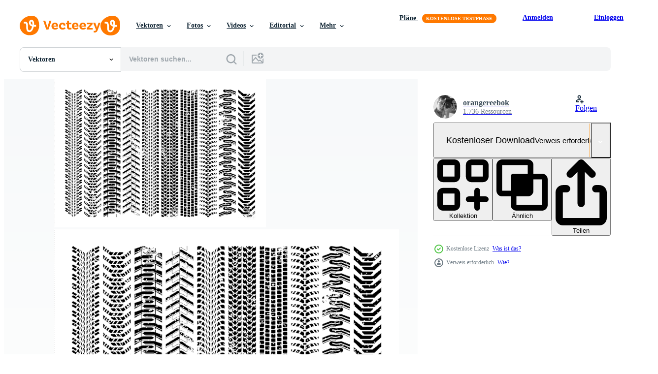

--- FILE ---
content_type: text/html; charset=utf-8
request_url: https://de.vecteezy.com/resources/114257/show_related_tags_async_content
body_size: 1566
content:
<turbo-frame id="show-related-tags">
  <h2 class="ez-resource-related__header">Verwandte Stichwörter</h2>

    <div class="splide ez-carousel tags-carousel is-ready" style="--carousel_height: 48px; --additional_height: 0px;" data-controller="carousel search-tag" data-bullets="false" data-loop="false" data-arrows="true">
    <div class="splide__track ez-carousel__track" data-carousel-target="track">
      <ul class="splide__list ez-carousel__inner-wrap" data-carousel-target="innerWrap">
        <li class="search-tag splide__slide ez-carousel__slide" data-carousel-target="slide"><a class="search-tag__tag-link ez-btn ez-btn--light" title="auto" data-action="search-tag#sendClickEvent search-tag#performSearch" data-search-tag-verified="true" data-keyword-location="show" href="/gratis-vektor/auto">auto</a></li><li class="search-tag splide__slide ez-carousel__slide" data-carousel-target="slide"><a class="search-tag__tag-link ez-btn ez-btn--light" title="straße" data-action="search-tag#sendClickEvent search-tag#performSearch" data-search-tag-verified="true" data-keyword-location="show" href="/gratis-vektor/stra%C3%9Fe">straße</a></li><li class="search-tag splide__slide ez-carousel__slide" data-carousel-target="slide"><a class="search-tag__tag-link ez-btn ez-btn--light" title="gummi" data-action="search-tag#sendClickEvent search-tag#performSearch" data-search-tag-verified="true" data-keyword-location="show" href="/gratis-vektor/gummi">gummi</a></li><li class="search-tag splide__slide ez-carousel__slide" data-carousel-target="slide"><a class="search-tag__tag-link ez-btn ez-btn--light" title="fahrt" data-action="search-tag#sendClickEvent search-tag#performSearch" data-search-tag-verified="true" data-keyword-location="show" href="/gratis-vektor/fahrt">fahrt</a></li><li class="search-tag splide__slide ez-carousel__slide" data-carousel-target="slide"><a class="search-tag__tag-link ez-btn ez-btn--light" title="bremsspuren" data-action="search-tag#sendClickEvent search-tag#performSearch" data-search-tag-verified="true" data-keyword-location="show" href="/gratis-vektor/bremsspuren">bremsspuren</a></li><li class="search-tag splide__slide ez-carousel__slide" data-carousel-target="slide"><a class="search-tag__tag-link ez-btn ez-btn--light" title="reifenspuren" data-action="search-tag#sendClickEvent search-tag#performSearch" data-search-tag-verified="true" data-keyword-location="show" href="/gratis-vektor/reifenspuren">reifenspuren</a></li><li class="search-tag splide__slide ez-carousel__slide" data-carousel-target="slide"><a class="search-tag__tag-link ez-btn ez-btn--light" title="reiten" data-action="search-tag#sendClickEvent search-tag#performSearch" data-search-tag-verified="true" data-keyword-location="show" href="/gratis-vektor/reiten">reiten</a></li><li class="search-tag splide__slide ez-carousel__slide" data-carousel-target="slide"><a class="search-tag__tag-link ez-btn ez-btn--light" title="drucken" data-action="search-tag#sendClickEvent search-tag#performSearch" data-search-tag-verified="true" data-keyword-location="show" href="/gratis-vektor/drucken">drucken</a></li><li class="search-tag splide__slide ez-carousel__slide" data-carousel-target="slide"><a class="search-tag__tag-link ez-btn ez-btn--light" title="spur" data-action="search-tag#sendClickEvent search-tag#performSearch" data-search-tag-verified="true" data-keyword-location="show" href="/gratis-vektor/spur">spur</a></li><li class="search-tag splide__slide ez-carousel__slide" data-carousel-target="slide"><a class="search-tag__tag-link ez-btn ez-btn--light" title="schwarz" data-action="search-tag#sendClickEvent search-tag#performSearch" data-search-tag-verified="true" data-keyword-location="show" href="/gratis-vektor/schwarz">schwarz</a></li><li class="search-tag splide__slide ez-carousel__slide" data-carousel-target="slide"><a class="search-tag__tag-link ez-btn ez-btn--light" title="kennzeichen" data-action="search-tag#sendClickEvent search-tag#performSearch" data-search-tag-verified="true" data-keyword-location="show" href="/gratis-vektor/kennzeichen">kennzeichen</a></li><li class="search-tag splide__slide ez-carousel__slide" data-carousel-target="slide"><a class="search-tag__tag-link ez-btn ez-btn--light" title="lkw" data-action="search-tag#sendClickEvent search-tag#performSearch" data-search-tag-verified="true" data-keyword-location="show" href="/gratis-vektor/lkw">lkw</a></li><li class="search-tag splide__slide ez-carousel__slide" data-carousel-target="slide"><a class="search-tag__tag-link ez-btn ez-btn--light" title="isoliert" data-action="search-tag#sendClickEvent search-tag#performSearch" data-search-tag-verified="true" data-keyword-location="show" href="/gratis-vektor/isoliert">isoliert</a></li><li class="search-tag splide__slide ez-carousel__slide" data-carousel-target="slide"><a class="search-tag__tag-link ez-btn ez-btn--light" title="vektor" data-action="search-tag#sendClickEvent search-tag#performSearch" data-search-tag-verified="true" data-keyword-location="show" href="/gratis-vektor/vektor">vektor</a></li><li class="search-tag splide__slide ez-carousel__slide" data-carousel-target="slide"><a class="search-tag__tag-link ez-btn ez-btn--light" title="grunge" data-action="search-tag#sendClickEvent search-tag#performSearch" data-search-tag-verified="true" data-keyword-location="show" href="/gratis-vektor/grunge">grunge</a></li><li class="search-tag splide__slide ez-carousel__slide" data-carousel-target="slide"><a class="search-tag__tag-link ez-btn ez-btn--light" title="set" data-action="search-tag#sendClickEvent search-tag#performSearch" data-search-tag-verified="true" data-keyword-location="show" href="/gratis-vektor/set">set</a></li><li class="search-tag splide__slide ez-carousel__slide" data-carousel-target="slide"><a class="search-tag__tag-link ez-btn ez-btn--light" title="fahrrad" data-action="search-tag#sendClickEvent search-tag#performSearch" data-search-tag-verified="true" data-keyword-location="show" href="/gratis-vektor/fahrrad">fahrrad</a></li><li class="search-tag splide__slide ez-carousel__slide" data-carousel-target="slide"><a class="search-tag__tag-link ez-btn ez-btn--light" title="traktor" data-action="search-tag#sendClickEvent search-tag#performSearch" data-search-tag-verified="true" data-keyword-location="show" href="/gratis-vektor/traktor">traktor</a></li><li class="search-tag splide__slide ez-carousel__slide" data-carousel-target="slide"><a class="search-tag__tag-link ez-btn ez-btn--light" title="traktorreifen" data-action="search-tag#sendClickEvent search-tag#performSearch" data-search-tag-verified="true" data-keyword-location="show" href="/gratis-vektor/traktorreifen">traktorreifen</a></li><li class="search-tag splide__slide ez-carousel__slide" data-carousel-target="slide"><a class="search-tag__tag-link ez-btn ez-btn--light" title="reifen" data-action="search-tag#sendClickEvent search-tag#performSearch" data-search-tag-verified="true" data-keyword-location="show" href="/gratis-vektor/reifen">reifen</a></li><li class="search-tag splide__slide ez-carousel__slide" data-carousel-target="slide"><a class="search-tag__tag-link ez-btn ez-btn--light" title="rad" data-action="search-tag#sendClickEvent search-tag#performSearch" data-search-tag-verified="true" data-keyword-location="show" href="/gratis-vektor/rad">rad</a></li><li class="search-tag splide__slide ez-carousel__slide" data-carousel-target="slide"><a class="search-tag__tag-link ez-btn ez-btn--light" title="fahrzeug" data-action="search-tag#sendClickEvent search-tag#performSearch" data-search-tag-verified="true" data-keyword-location="show" href="/gratis-vektor/fahrzeug">fahrzeug</a></li><li class="search-tag splide__slide ez-carousel__slide" data-carousel-target="slide"><a class="search-tag__tag-link ez-btn ez-btn--light" title="transport" data-action="search-tag#sendClickEvent search-tag#performSearch" data-search-tag-verified="true" data-keyword-location="show" href="/gratis-vektor/transport">transport</a></li><li class="search-tag splide__slide ez-carousel__slide" data-carousel-target="slide"><a class="search-tag__tag-link ez-btn ez-btn--light" title="rennen" data-action="search-tag#sendClickEvent search-tag#performSearch" data-search-tag-verified="true" data-keyword-location="show" href="/gratis-vektor/rennen">rennen</a></li><li class="search-tag splide__slide ez-carousel__slide" data-carousel-target="slide"><a class="search-tag__tag-link ez-btn ez-btn--light" title="geschwindigkeit" data-action="search-tag#sendClickEvent search-tag#performSearch" data-search-tag-verified="true" data-keyword-location="show" href="/gratis-vektor/geschwindigkeit">geschwindigkeit</a></li><li class="search-tag splide__slide ez-carousel__slide" data-carousel-target="slide"><a class="search-tag__tag-link ez-btn ez-btn--light" title="schmutz" data-action="search-tag#sendClickEvent search-tag#performSearch" data-search-tag-verified="true" data-keyword-location="show" href="/gratis-vektor/schmutz">schmutz</a></li><li class="search-tag splide__slide ez-carousel__slide" data-carousel-target="slide"><a class="search-tag__tag-link ez-btn ez-btn--light" title="dreckig" data-action="search-tag#sendClickEvent search-tag#performSearch" data-search-tag-verified="true" data-keyword-location="show" href="/gratis-vektor/dreckig">dreckig</a></li><li class="search-tag splide__slide ez-carousel__slide" data-carousel-target="slide"><a class="search-tag__tag-link ez-btn ez-btn--light" title="groß" data-action="search-tag#sendClickEvent search-tag#performSearch" data-search-tag-verified="true" data-keyword-location="show" href="/gratis-vektor/gro%C3%9F">groß</a></li><li class="search-tag splide__slide ez-carousel__slide" data-carousel-target="slide"><a class="search-tag__tag-link ez-btn ez-btn--light" title="muster" data-action="search-tag#sendClickEvent search-tag#performSearch" data-search-tag-verified="true" data-keyword-location="show" href="/gratis-vektor/muster">muster</a></li><li class="search-tag splide__slide ez-carousel__slide" data-carousel-target="slide"><a class="search-tag__tag-link ez-btn ez-btn--light" title="symbol" data-action="search-tag#sendClickEvent search-tag#performSearch" data-search-tag-verified="true" data-keyword-location="show" href="/gratis-vektor/symbol">symbol</a></li>
</ul></div>
    

    <div class="splide__arrows splide__arrows--ltr ez-carousel__arrows"><button class="splide__arrow splide__arrow--prev ez-carousel__arrow ez-carousel__arrow--prev" disabled="disabled" data-carousel-target="arrowPrev" data-test-id="carousel-arrow-prev" data-direction="prev" aria_label="Zurück"><span class="ez-carousel__arrow-wrap"><svg xmlns="http://www.w3.org/2000/svg" viewBox="0 0 5 8" role="img" aria-labelledby="an262m7ifkxj1hk6cygyd8dosx26z2bb" class="arrow-prev"><desc id="an262m7ifkxj1hk6cygyd8dosx26z2bb">Zurück</desc><path fill-rule="evenodd" d="M4.707 7.707a1 1 0 0 0 0-1.414L2.414 4l2.293-2.293A1 1 0 0 0 3.293.293l-3 3a1 1 0 0 0 0 1.414l3 3a1 1 0 0 0 1.414 0Z" clip-rule="evenodd"></path></svg>
</span><span class="ez-carousel__gradient"></span></button><button class="splide__arrow splide__arrow--next ez-carousel__arrow ez-carousel__arrow--next" disabled="disabled" data-carousel-target="arrowNext" data-test-id="carousel-arrow-next" data-direction="next" aria_label="Weiter"><span class="ez-carousel__arrow-wrap"><svg xmlns="http://www.w3.org/2000/svg" viewBox="0 0 5 8" role="img" aria-labelledby="afydvptuz66tqpipo3xxoh6sfycabgbz" class="arrow-next"><desc id="afydvptuz66tqpipo3xxoh6sfycabgbz">Weiter</desc><path fill-rule="evenodd" d="M.293 7.707a1 1 0 0 1 0-1.414L2.586 4 .293 1.707A1 1 0 0 1 1.707.293l3 3a1 1 0 0 1 0 1.414l-3 3a1 1 0 0 1-1.414 0Z" clip-rule="evenodd"></path></svg>
</span><span class="ez-carousel__gradient"></span></button></div>
</div></turbo-frame>


--- FILE ---
content_type: text/html; charset=utf-8
request_url: https://de.vecteezy.com/resources/114257/show_related_grids_async_content
body_size: 17567
content:
<turbo-frame id="show-related-resources">
    <div data-conversions-category="Benutzer haben sich auch angesehen">
      <h2 class="ez-resource-related__header">
        Benutzer haben sich auch angesehen
      </h2>

      <ul class="ez-resource-grid ez-resource-grid--main-grid  is-hidden" id="false" data-controller="grid contributor-info" data-grid-track-truncation-value="false" data-max-rows="50" data-row-height="240" data-instant-grid="false" data-truncate-results="false" data-testid="also-viewed-resources" data-labels="editable free" style="--editable: &#39;Bearbeitbar&#39;;--free: &#39;Kostenlos&#39;;">

  <li class="ez-resource-grid__item ez-resource-thumb" data-controller="grid-item-decorator" data-position="{{position}}" data-item-id="115449" data-pro="false" data-grid-target="gridItem" data-w="286" data-h="200" data-grid-item-decorator-free-label-value="Kostenlos" data-action="mouseenter-&gt;grid-item-decorator#hoverThumb:once" data-grid-item-decorator-item-pro-param="Free" data-grid-item-decorator-resource-id-param="115449" data-grid-item-decorator-content-type-param="Content-vector" data-grid-item-decorator-image-src-param="https://static.vecteezy.com/system/resources/previews/000/115/449/non_2x/tire-marks-vector.jpg" data-grid-item-decorator-pinterest-url-param="https://de.vecteezy.com/vektorkunst/115449-reifen-marken-vektor" data-grid-item-decorator-seo-page-description-param="REIFEN MARKEN VEKTOR" data-grid-item-decorator-user-id-param="362999" data-grid-item-decorator-user-display-name-param="visionheldup" data-grid-item-decorator-avatar-src-param="https://static.vecteezy.com/system/user/avatar/362999/medium_80.jpg" data-grid-item-decorator-uploads-path-param="/membros/visionheldup/uploads">

  <script type="application/ld+json" id="media_schema">
  {"@context":"https://schema.org","@type":"ImageObject","name":"REIFEN MARKEN VEKTOR","uploadDate":"2016-06-21T11:20:20-05:00","thumbnailUrl":"https://static.vecteezy.com/ti/gratis-vektor/t1/115449-reifen-marken-kostenlos-vektor.jpg","contentUrl":"https://static.vecteezy.com/ti/gratis-vektor/p1/115449-reifen-marken-kostenlos-vektor.jpg","sourceOrganization":"Vecteezy","license":"https://support.vecteezy.com/de/nieuwe-vecteezy-licenties-ByHivesvt","acquireLicensePage":"https://de.vecteezy.com/vektorkunst/115449-reifen-marken-vektor","creator":{"@type":"Person","name":"visionheldup"},"copyrightNotice":"visionheldup","creditText":"Vecteezy"}
</script>


<a href="/vektorkunst/115449-reifen-marken-vektor" class="ez-resource-thumb__link" title="REIFEN MARKEN VEKTOR" style="--height: 200; --width: 286; " data-action="click-&gt;grid#trackResourceClick mouseenter-&gt;grid#trackResourceHover" data-content-type="vector" data-controller="ez-hover-intent" data-previews-srcs="[&quot;https://static.vecteezy.com/ti/gratis-vektor/p1/115449-reifen-marken-kostenlos-vektor.jpg&quot;,&quot;https://static.vecteezy.com/ti/gratis-vektor/p2/115449-reifen-marken-kostenlos-vektor.jpg&quot;]" data-pro="false" data-resource-id="115449" data-grid-item-decorator-target="link">
    <img src="https://static.vecteezy.com/ti/gratis-vektor/t2/115449-reifen-marken-kostenlos-vektor.jpg" srcset="https://static.vecteezy.com/ti/gratis-vektor/t1/115449-reifen-marken-kostenlos-vektor.jpg 2x, https://static.vecteezy.com/ti/gratis-vektor/t2/115449-reifen-marken-kostenlos-vektor.jpg 1x" class="ez-resource-thumb__img" loading="lazy" decoding="async" width="286" height="200" alt="REIFEN MARKEN VEKTOR">

</a>

  <div class="ez-resource-thumb__label-wrap"></div>
  

  <div class="ez-resource-thumb__hover-state"></div>
</li><li class="ez-resource-grid__item ez-resource-thumb" data-controller="grid-item-decorator" data-position="{{position}}" data-item-id="114436" data-pro="false" data-grid-target="gridItem" data-w="286" data-h="200" data-grid-item-decorator-free-label-value="Kostenlos" data-action="mouseenter-&gt;grid-item-decorator#hoverThumb:once" data-grid-item-decorator-item-pro-param="Free" data-grid-item-decorator-resource-id-param="114436" data-grid-item-decorator-content-type-param="Content-vector" data-grid-item-decorator-image-src-param="https://static.vecteezy.com/system/resources/previews/000/114/436/non_2x/tractor-tire-track-vectors.jpg" data-grid-item-decorator-pinterest-url-param="https://de.vecteezy.com/vektorkunst/114436-traktor-reifen-spur-vektoren" data-grid-item-decorator-seo-page-description-param="Traktor-Reifen-Spur-Vektoren" data-grid-item-decorator-user-id-param="363002" data-grid-item-decorator-user-display-name-param="insanity100" data-grid-item-decorator-avatar-src-param="https://static.vecteezy.com/system/user/avatar/363002/medium_83.jpg" data-grid-item-decorator-uploads-path-param="/membros/insanity100/uploads">

  <script type="application/ld+json" id="media_schema">
  {"@context":"https://schema.org","@type":"ImageObject","name":"Traktor-Reifen-Spur-Vektoren","uploadDate":"2016-06-13T18:22:45-05:00","thumbnailUrl":"https://static.vecteezy.com/ti/gratis-vektor/t1/114436-traktor-reifen-spuren-kostenlos-vektor.jpg","contentUrl":"https://static.vecteezy.com/ti/gratis-vektor/p1/114436-traktor-reifen-spuren-kostenlos-vektor.jpg","sourceOrganization":"Vecteezy","license":"https://support.vecteezy.com/de/nieuwe-vecteezy-licenties-ByHivesvt","acquireLicensePage":"https://de.vecteezy.com/vektorkunst/114436-traktor-reifen-spur-vektoren","creator":{"@type":"Person","name":"insanity100"},"copyrightNotice":"insanity100","creditText":"Vecteezy"}
</script>


<a href="/vektorkunst/114436-traktor-reifen-spur-vektoren" class="ez-resource-thumb__link" title="Traktor-Reifen-Spur-Vektoren" style="--height: 200; --width: 286; " data-action="click-&gt;grid#trackResourceClick mouseenter-&gt;grid#trackResourceHover" data-content-type="vector" data-controller="ez-hover-intent" data-previews-srcs="[&quot;https://static.vecteezy.com/ti/gratis-vektor/p1/114436-traktor-reifen-spuren-kostenlos-vektor.jpg&quot;,&quot;https://static.vecteezy.com/ti/gratis-vektor/p2/114436-traktor-reifen-spuren-kostenlos-vektor.jpg&quot;]" data-pro="false" data-resource-id="114436" data-grid-item-decorator-target="link">
    <img src="https://static.vecteezy.com/ti/gratis-vektor/t2/114436-traktor-reifen-spuren-kostenlos-vektor.jpg" srcset="https://static.vecteezy.com/ti/gratis-vektor/t1/114436-traktor-reifen-spuren-kostenlos-vektor.jpg 2x, https://static.vecteezy.com/ti/gratis-vektor/t2/114436-traktor-reifen-spuren-kostenlos-vektor.jpg 1x" class="ez-resource-thumb__img" loading="lazy" decoding="async" width="286" height="200" alt="Traktor-Reifen-Spur-Vektoren vektor">

</a>

  <div class="ez-resource-thumb__label-wrap"></div>
  

  <div class="ez-resource-thumb__hover-state"></div>
</li><li class="ez-resource-grid__item ez-resource-thumb" data-controller="grid-item-decorator" data-position="{{position}}" data-item-id="112831" data-pro="false" data-grid-target="gridItem" data-w="286" data-h="200" data-grid-item-decorator-free-label-value="Kostenlos" data-action="mouseenter-&gt;grid-item-decorator#hoverThumb:once" data-grid-item-decorator-item-pro-param="Free" data-grid-item-decorator-resource-id-param="112831" data-grid-item-decorator-content-type-param="Content-vector" data-grid-item-decorator-image-src-param="https://static.vecteezy.com/system/resources/previews/000/112/831/non_2x/free-tire-marks-vector.png" data-grid-item-decorator-pinterest-url-param="https://de.vecteezy.com/vektorkunst/112831-free-tire-marks-vektor" data-grid-item-decorator-seo-page-description-param="Free Tire Marks Vektor" data-grid-item-decorator-user-id-param="475612" data-grid-item-decorator-user-display-name-param="Ery Prihananto" data-grid-item-decorator-avatar-src-param="https://static.vecteezy.com/system/user/avatar/475612/medium_Ery_Logo_Circle.png" data-grid-item-decorator-uploads-path-param="/membros/eryprihananto/uploads">

  <script type="application/ld+json" id="media_schema">
  {"@context":"https://schema.org","@type":"ImageObject","name":"Free Tire Marks Vektor","uploadDate":"2016-05-20T18:42:03-05:00","thumbnailUrl":"https://static.vecteezy.com/ti/gratis-vektor/t1/112831-free-tire-marks-kostenlos-vektor.png","contentUrl":"https://static.vecteezy.com/ti/gratis-vektor/p1/112831-free-tire-marks-kostenlos-vektor.png","sourceOrganization":"Vecteezy","license":"https://support.vecteezy.com/de/nieuwe-vecteezy-licenties-ByHivesvt","acquireLicensePage":"https://de.vecteezy.com/vektorkunst/112831-free-tire-marks-vektor","creator":{"@type":"Person","name":"Ery Prihananto"},"copyrightNotice":"Ery Prihananto","creditText":"Vecteezy"}
</script>


<a href="/vektorkunst/112831-free-tire-marks-vektor" class="ez-resource-thumb__link" title="Free Tire Marks Vektor" style="--height: 200; --width: 286; " data-action="click-&gt;grid#trackResourceClick mouseenter-&gt;grid#trackResourceHover" data-content-type="vector" data-controller="ez-hover-intent" data-previews-srcs="[&quot;https://static.vecteezy.com/ti/gratis-vektor/p1/112831-free-tire-marks-kostenlos-vektor.png&quot;,&quot;https://static.vecteezy.com/ti/gratis-vektor/p2/112831-free-tire-marks-kostenlos-vektor.png&quot;]" data-pro="false" data-resource-id="112831" data-grid-item-decorator-target="link">
    <img src="https://static.vecteezy.com/ti/gratis-vektor/t2/112831-free-tire-marks-kostenlos-vektor.png" srcset="https://static.vecteezy.com/ti/gratis-vektor/t1/112831-free-tire-marks-kostenlos-vektor.png 2x, https://static.vecteezy.com/ti/gratis-vektor/t2/112831-free-tire-marks-kostenlos-vektor.png 1x" class="ez-resource-thumb__img" loading="lazy" decoding="async" width="286" height="200" alt="Free Tire Marks Vektor">

</a>

  <div class="ez-resource-thumb__label-wrap"></div>
  

  <div class="ez-resource-thumb__hover-state"></div>
</li><li class="ez-resource-grid__item ez-resource-thumb ez-resource-thumb--pro" data-controller="grid-item-decorator" data-position="{{position}}" data-item-id="114920" data-pro="true" data-grid-target="gridItem" data-w="286" data-h="200" data-grid-item-decorator-free-label-value="Kostenlos" data-action="mouseenter-&gt;grid-item-decorator#hoverThumb:once" data-grid-item-decorator-item-pro-param="Pro" data-grid-item-decorator-resource-id-param="114920" data-grid-item-decorator-content-type-param="Content-vector" data-grid-item-decorator-image-src-param="https://static.vecteezy.com/system/resources/previews/000/114/920/non_2x/tractor-tire-marks-vector.jpg" data-grid-item-decorator-pinterest-url-param="https://de.vecteezy.com/vektorkunst/114920-traktor-reifen-markierungen" data-grid-item-decorator-seo-page-description-param="Traktor Reifen Markierungen" data-grid-item-decorator-user-id-param="363003" data-grid-item-decorator-user-display-name-param="funforyou7" data-grid-item-decorator-avatar-src-param="https://static.vecteezy.com/system/user/avatar/363003/medium_84.jpg" data-grid-item-decorator-uploads-path-param="/membros/funforyou7/uploads">

  <script type="application/ld+json" id="media_schema">
  {"@context":"https://schema.org","@type":"ImageObject","name":"Traktor Reifen Markierungen","uploadDate":"2016-06-16T18:42:22-05:00","thumbnailUrl":"https://static.vecteezy.com/ti/gratis-vektor/t1/114920-traktor-reifen-markierungen-vektor.jpg","contentUrl":"https://static.vecteezy.com/ti/gratis-vektor/p1/114920-traktor-reifen-markierungen-vektor.jpg","sourceOrganization":"Vecteezy","license":"https://support.vecteezy.com/de/nieuwe-vecteezy-licenties-ByHivesvt","acquireLicensePage":"https://de.vecteezy.com/vektorkunst/114920-traktor-reifen-markierungen","creator":{"@type":"Person","name":"funforyou7"},"copyrightNotice":"funforyou7","creditText":"Vecteezy"}
</script>


<a href="/vektorkunst/114920-traktor-reifen-markierungen" class="ez-resource-thumb__link" title="Traktor Reifen Markierungen" style="--height: 200; --width: 286; " data-action="click-&gt;grid#trackResourceClick mouseenter-&gt;grid#trackResourceHover" data-content-type="vector" data-controller="ez-hover-intent" data-previews-srcs="[&quot;https://static.vecteezy.com/ti/gratis-vektor/p1/114920-traktor-reifen-markierungen-vektor.jpg&quot;,&quot;https://static.vecteezy.com/ti/gratis-vektor/p2/114920-traktor-reifen-markierungen-vektor.jpg&quot;]" data-pro="true" data-resource-id="114920" data-grid-item-decorator-target="link">
    <img src="https://static.vecteezy.com/ti/gratis-vektor/t2/114920-traktor-reifen-markierungen-vektor.jpg" srcset="https://static.vecteezy.com/ti/gratis-vektor/t1/114920-traktor-reifen-markierungen-vektor.jpg 2x, https://static.vecteezy.com/ti/gratis-vektor/t2/114920-traktor-reifen-markierungen-vektor.jpg 1x" class="ez-resource-thumb__img" loading="lazy" decoding="async" width="286" height="200" alt="Traktor Reifen Markierungen vektor">

</a>

  <div class="ez-resource-thumb__label-wrap"></div>
  

  <div class="ez-resource-thumb__hover-state"></div>
</li><li class="ez-resource-grid__item ez-resource-thumb ez-resource-thumb--pro" data-controller="grid-item-decorator" data-position="{{position}}" data-item-id="121142" data-pro="true" data-grid-target="gridItem" data-w="286" data-h="200" data-grid-item-decorator-free-label-value="Kostenlos" data-action="mouseenter-&gt;grid-item-decorator#hoverThumb:once" data-grid-item-decorator-item-pro-param="Pro" data-grid-item-decorator-resource-id-param="121142" data-grid-item-decorator-content-type-param="Content-vector" data-grid-item-decorator-image-src-param="https://static.vecteezy.com/system/resources/previews/000/121/142/non_2x/free-grunge-tire-marks-vector.jpg" data-grid-item-decorator-pinterest-url-param="https://de.vecteezy.com/vektorkunst/121142-free-grunge-reifen-marks-vektor" data-grid-item-decorator-seo-page-description-param="Free Grunge Reifen Marks Vektor" data-grid-item-decorator-user-id-param="362994" data-grid-item-decorator-user-display-name-param="dreamerice" data-grid-item-decorator-avatar-src-param="https://static.vecteezy.com/system/user/avatar/362994/medium_75.jpg" data-grid-item-decorator-uploads-path-param="/membros/dreamerice/uploads">

  <script type="application/ld+json" id="media_schema">
  {"@context":"https://schema.org","@type":"ImageObject","name":"Free Grunge Reifen Marks Vektor","uploadDate":"2016-09-01T18:21:58-05:00","thumbnailUrl":"https://static.vecteezy.com/ti/gratis-vektor/t1/121142-free-grunge-reifen-marks-vektor.jpg","contentUrl":"https://static.vecteezy.com/ti/gratis-vektor/p1/121142-free-grunge-reifen-marks-vektor.jpg","sourceOrganization":"Vecteezy","license":"https://support.vecteezy.com/de/nieuwe-vecteezy-licenties-ByHivesvt","acquireLicensePage":"https://de.vecteezy.com/vektorkunst/121142-free-grunge-reifen-marks-vektor","creator":{"@type":"Person","name":"dreamerice"},"copyrightNotice":"dreamerice","creditText":"Vecteezy"}
</script>


<a href="/vektorkunst/121142-free-grunge-reifen-marks-vektor" class="ez-resource-thumb__link" title="Free Grunge Reifen Marks Vektor" style="--height: 200; --width: 286; " data-action="click-&gt;grid#trackResourceClick mouseenter-&gt;grid#trackResourceHover" data-content-type="vector" data-controller="ez-hover-intent" data-previews-srcs="[&quot;https://static.vecteezy.com/ti/gratis-vektor/p1/121142-free-grunge-reifen-marks-vektor.jpg&quot;,&quot;https://static.vecteezy.com/ti/gratis-vektor/p2/121142-free-grunge-reifen-marks-vektor.jpg&quot;]" data-pro="true" data-resource-id="121142" data-grid-item-decorator-target="link">
    <img src="https://static.vecteezy.com/ti/gratis-vektor/t2/121142-free-grunge-reifen-marks-vektor.jpg" srcset="https://static.vecteezy.com/ti/gratis-vektor/t1/121142-free-grunge-reifen-marks-vektor.jpg 2x, https://static.vecteezy.com/ti/gratis-vektor/t2/121142-free-grunge-reifen-marks-vektor.jpg 1x" class="ez-resource-thumb__img" loading="lazy" decoding="async" width="286" height="200" alt="Free Grunge Reifen Marks Vektor">

</a>

  <div class="ez-resource-thumb__label-wrap"></div>
  

  <div class="ez-resource-thumb__hover-state"></div>
</li><li class="ez-resource-grid__item ez-resource-thumb" data-controller="grid-item-decorator" data-position="{{position}}" data-item-id="4212937" data-pro="false" data-grid-target="gridItem" data-w="800" data-h="200" data-grid-item-decorator-free-label-value="Kostenlos" data-action="mouseenter-&gt;grid-item-decorator#hoverThumb:once" data-grid-item-decorator-item-pro-param="Free" data-grid-item-decorator-resource-id-param="4212937" data-grid-item-decorator-content-type-param="Content-vector" data-grid-item-decorator-image-src-param="https://static.vecteezy.com/system/resources/previews/004/212/937/non_2x/set-of-detailed-tire-prints-free-vector.jpg" data-grid-item-decorator-pinterest-url-param="https://de.vecteezy.com/vektorkunst/4212937-vektor-satz-von-detaillierten-reifenabdrucken" data-grid-item-decorator-seo-page-description-param="Vektorsatz detaillierter Reifenabdrücke" data-grid-item-decorator-user-id-param="3805368" data-grid-item-decorator-user-display-name-param="Victoria Artwork" data-grid-item-decorator-avatar-src-param="https://static.vecteezy.com/system/user/avatar/3805368/medium_CONTRIBUTOR-PHOTO.jpg" data-grid-item-decorator-uploads-path-param="/membros/victoriaartwork/uploads">

  <script type="application/ld+json" id="media_schema">
  {"@context":"https://schema.org","@type":"ImageObject","name":"Vektorsatz detaillierter Reifenabdrücke","uploadDate":"2021-11-04T00:08:27-05:00","thumbnailUrl":"https://static.vecteezy.com/ti/gratis-vektor/t1/4212937-satz-von-detaillierten-reifenabdrucken-kostenlos-vektor.jpg","contentUrl":"https://static.vecteezy.com/ti/gratis-vektor/p1/4212937-satz-von-detaillierten-reifenabdrucken-kostenlos-vektor.jpg","sourceOrganization":"Vecteezy","license":"https://support.vecteezy.com/de/nieuwe-vecteezy-licenties-ByHivesvt","acquireLicensePage":"https://de.vecteezy.com/vektorkunst/4212937-vektor-satz-von-detaillierten-reifenabdrucken","creator":{"@type":"Person","name":"Victoria Artwork"},"copyrightNotice":"Victoria Artwork","creditText":"Vecteezy"}
</script>


<a href="/vektorkunst/4212937-vektor-satz-von-detaillierten-reifenabdrucken" class="ez-resource-thumb__link" title="Vektorsatz detaillierter Reifenabdrücke" style="--height: 200; --width: 800; " data-action="click-&gt;grid#trackResourceClick mouseenter-&gt;grid#trackResourceHover" data-content-type="vector" data-controller="ez-hover-intent" data-previews-srcs="[&quot;https://static.vecteezy.com/ti/gratis-vektor/p1/4212937-satz-von-detaillierten-reifenabdrucken-kostenlos-vektor.jpg&quot;,&quot;https://static.vecteezy.com/ti/gratis-vektor/p2/4212937-satz-von-detaillierten-reifenabdrucken-kostenlos-vektor.jpg&quot;]" data-pro="false" data-resource-id="4212937" data-grid-item-decorator-target="link">
    <img src="https://static.vecteezy.com/ti/gratis-vektor/t2/4212937-satz-von-detaillierten-reifenabdrucken-kostenlos-vektor.jpg" srcset="https://static.vecteezy.com/ti/gratis-vektor/t1/4212937-satz-von-detaillierten-reifenabdrucken-kostenlos-vektor.jpg 2x, https://static.vecteezy.com/ti/gratis-vektor/t2/4212937-satz-von-detaillierten-reifenabdrucken-kostenlos-vektor.jpg 1x" class="ez-resource-thumb__img" loading="lazy" decoding="async" width="800" height="200" alt="Vektorsatz detaillierter Reifenabdrücke vektor">

</a>

  <div class="ez-resource-thumb__label-wrap"></div>
  

  <div class="ez-resource-thumb__hover-state"></div>
</li><li class="ez-resource-grid__item ez-resource-thumb" data-controller="grid-item-decorator" data-position="{{position}}" data-item-id="3639747" data-pro="false" data-grid-target="gridItem" data-w="275" data-h="200" data-grid-item-decorator-free-label-value="Kostenlos" data-action="mouseenter-&gt;grid-item-decorator#hoverThumb:once" data-grid-item-decorator-item-pro-param="Free" data-grid-item-decorator-resource-id-param="3639747" data-grid-item-decorator-content-type-param="Content-vector" data-grid-item-decorator-image-src-param="https://static.vecteezy.com/system/resources/previews/003/639/747/non_2x/tire-tracks-design-illustration-isolated-on-background-free-vector.jpg" data-grid-item-decorator-pinterest-url-param="https://de.vecteezy.com/vektorkunst/3639747-reifenspuren-vektordesign-illustration-isoliert-auf-hintergrund" data-grid-item-decorator-seo-page-description-param="Reifenspuren Vektor-Design-Illustration auf Hintergrund isoliert" data-grid-item-decorator-user-id-param="2114482" data-grid-item-decorator-user-display-name-param="Timplaru Emil" data-grid-item-decorator-avatar-src-param="https://static.vecteezy.com/system/user/avatar/2114482/medium_emil.jpg" data-grid-item-decorator-uploads-path-param="/membros/emiltimplaru/uploads">

  <script type="application/ld+json" id="media_schema">
  {"@context":"https://schema.org","@type":"ImageObject","name":"Reifenspuren Vektor-Design-Illustration auf Hintergrund isoliert","uploadDate":"2021-10-09T16:21:00-05:00","thumbnailUrl":"https://static.vecteezy.com/ti/gratis-vektor/t1/3639747-reifenspurendesign-illustration-isoliert-auf-hintergrund-kostenlos-vektor.jpg","contentUrl":"https://static.vecteezy.com/ti/gratis-vektor/p1/3639747-reifenspurendesign-illustration-isoliert-auf-hintergrund-kostenlos-vektor.jpg","sourceOrganization":"Vecteezy","license":"https://support.vecteezy.com/de/nieuwe-vecteezy-licenties-ByHivesvt","acquireLicensePage":"https://de.vecteezy.com/vektorkunst/3639747-reifenspuren-vektordesign-illustration-isoliert-auf-hintergrund","creator":{"@type":"Person","name":"Timplaru Emil"},"copyrightNotice":"Timplaru Emil","creditText":"Vecteezy"}
</script>


<a href="/vektorkunst/3639747-reifenspuren-vektordesign-illustration-isoliert-auf-hintergrund" class="ez-resource-thumb__link" title="Reifenspuren Vektor-Design-Illustration auf Hintergrund isoliert" style="--height: 200; --width: 275; " data-action="click-&gt;grid#trackResourceClick mouseenter-&gt;grid#trackResourceHover" data-content-type="vector" data-controller="ez-hover-intent" data-previews-srcs="[&quot;https://static.vecteezy.com/ti/gratis-vektor/p1/3639747-reifenspurendesign-illustration-isoliert-auf-hintergrund-kostenlos-vektor.jpg&quot;,&quot;https://static.vecteezy.com/ti/gratis-vektor/p2/3639747-reifenspurendesign-illustration-isoliert-auf-hintergrund-kostenlos-vektor.jpg&quot;]" data-pro="false" data-resource-id="3639747" data-grid-item-decorator-target="link">
    <img src="https://static.vecteezy.com/ti/gratis-vektor/t2/3639747-reifenspurendesign-illustration-isoliert-auf-hintergrund-kostenlos-vektor.jpg" srcset="https://static.vecteezy.com/ti/gratis-vektor/t1/3639747-reifenspurendesign-illustration-isoliert-auf-hintergrund-kostenlos-vektor.jpg 2x, https://static.vecteezy.com/ti/gratis-vektor/t2/3639747-reifenspurendesign-illustration-isoliert-auf-hintergrund-kostenlos-vektor.jpg 1x" class="ez-resource-thumb__img" loading="lazy" decoding="async" width="275" height="200" alt="Reifenspuren Vektor-Design-Illustration auf Hintergrund isoliert vektor">

</a>

  <div class="ez-resource-thumb__label-wrap"></div>
  

  <div class="ez-resource-thumb__hover-state"></div>
</li><li class="ez-resource-grid__item ez-resource-thumb" data-controller="grid-item-decorator" data-position="{{position}}" data-item-id="118237" data-pro="false" data-grid-target="gridItem" data-w="286" data-h="200" data-grid-item-decorator-free-label-value="Kostenlos" data-action="mouseenter-&gt;grid-item-decorator#hoverThumb:once" data-grid-item-decorator-item-pro-param="Free" data-grid-item-decorator-resource-id-param="118237" data-grid-item-decorator-content-type-param="Content-vector" data-grid-item-decorator-image-src-param="https://static.vecteezy.com/system/resources/previews/000/118/237/non_2x/free-textures-of-vector-tire.jpg" data-grid-item-decorator-pinterest-url-param="https://de.vecteezy.com/vektorkunst/118237-freie-texturen-von-vektor-reifen" data-grid-item-decorator-seo-page-description-param="Freie Texturen von Vektor-Reifen" data-grid-item-decorator-user-id-param="363006" data-grid-item-decorator-user-display-name-param="shineonoat" data-grid-item-decorator-avatar-src-param="https://static.vecteezy.com/system/user/avatar/363006/medium_87.jpg" data-grid-item-decorator-uploads-path-param="/membros/shineonoat/uploads">

  <script type="application/ld+json" id="media_schema">
  {"@context":"https://schema.org","@type":"ImageObject","name":"Freie Texturen von Vektor-Reifen","uploadDate":"2016-07-21T17:16:35-05:00","thumbnailUrl":"https://static.vecteezy.com/ti/gratis-vektor/t1/118237-freie-texturen-von-reifen-kostenlos-vektor.jpg","contentUrl":"https://static.vecteezy.com/ti/gratis-vektor/p1/118237-freie-texturen-von-reifen-kostenlos-vektor.jpg","sourceOrganization":"Vecteezy","license":"https://support.vecteezy.com/de/nieuwe-vecteezy-licenties-ByHivesvt","acquireLicensePage":"https://de.vecteezy.com/vektorkunst/118237-freie-texturen-von-vektor-reifen","creator":{"@type":"Person","name":"shineonoat"},"copyrightNotice":"shineonoat","creditText":"Vecteezy"}
</script>


<a href="/vektorkunst/118237-freie-texturen-von-vektor-reifen" class="ez-resource-thumb__link" title="Freie Texturen von Vektor-Reifen" style="--height: 200; --width: 286; " data-action="click-&gt;grid#trackResourceClick mouseenter-&gt;grid#trackResourceHover" data-content-type="vector" data-controller="ez-hover-intent" data-previews-srcs="[&quot;https://static.vecteezy.com/ti/gratis-vektor/p1/118237-freie-texturen-von-reifen-kostenlos-vektor.jpg&quot;,&quot;https://static.vecteezy.com/ti/gratis-vektor/p2/118237-freie-texturen-von-reifen-kostenlos-vektor.jpg&quot;]" data-pro="false" data-resource-id="118237" data-grid-item-decorator-target="link">
    <img src="https://static.vecteezy.com/ti/gratis-vektor/t2/118237-freie-texturen-von-reifen-kostenlos-vektor.jpg" srcset="https://static.vecteezy.com/ti/gratis-vektor/t1/118237-freie-texturen-von-reifen-kostenlos-vektor.jpg 2x, https://static.vecteezy.com/ti/gratis-vektor/t2/118237-freie-texturen-von-reifen-kostenlos-vektor.jpg 1x" class="ez-resource-thumb__img" loading="lazy" decoding="async" width="286" height="200" alt="Freie Texturen von Vektor-Reifen vektor">

</a>

  <div class="ez-resource-thumb__label-wrap"></div>
  

  <div class="ez-resource-thumb__hover-state"></div>
</li><li class="ez-resource-grid__item ez-resource-thumb" data-controller="grid-item-decorator" data-position="{{position}}" data-item-id="112237" data-pro="false" data-grid-target="gridItem" data-w="286" data-h="200" data-grid-item-decorator-free-label-value="Kostenlos" data-action="mouseenter-&gt;grid-item-decorator#hoverThumb:once" data-grid-item-decorator-item-pro-param="Free" data-grid-item-decorator-resource-id-param="112237" data-grid-item-decorator-content-type-param="Content-vector" data-grid-item-decorator-image-src-param="https://static.vecteezy.com/system/resources/previews/000/112/237/non_2x/tire-track-vector-shape-set.jpg" data-grid-item-decorator-pinterest-url-param="https://de.vecteezy.com/vektorkunst/112237-reifen-spur-vektor-form-set" data-grid-item-decorator-seo-page-description-param="Reifen Spur Vektor Form Set" data-grid-item-decorator-user-id-param="362938" data-grid-item-decorator-user-display-name-param="carterart" data-grid-item-decorator-avatar-src-param="https://static.vecteezy.com/system/user/avatar/362938/medium_19.jpg" data-grid-item-decorator-uploads-path-param="/membros/carterart/uploads">

  <script type="application/ld+json" id="media_schema">
  {"@context":"https://schema.org","@type":"ImageObject","name":"Reifen Spur Vektor Form Set","uploadDate":"2016-05-13T18:18:20-05:00","thumbnailUrl":"https://static.vecteezy.com/ti/gratis-vektor/t1/112237-reifen-spur-form-set-kostenlos-vektor.jpg","contentUrl":"https://static.vecteezy.com/ti/gratis-vektor/p1/112237-reifen-spur-form-set-kostenlos-vektor.jpg","sourceOrganization":"Vecteezy","license":"https://support.vecteezy.com/de/nieuwe-vecteezy-licenties-ByHivesvt","acquireLicensePage":"https://de.vecteezy.com/vektorkunst/112237-reifen-spur-vektor-form-set","creator":{"@type":"Person","name":"carterart"},"copyrightNotice":"carterart","creditText":"Vecteezy"}
</script>


<a href="/vektorkunst/112237-reifen-spur-vektor-form-set" class="ez-resource-thumb__link" title="Reifen Spur Vektor Form Set" style="--height: 200; --width: 286; " data-action="click-&gt;grid#trackResourceClick mouseenter-&gt;grid#trackResourceHover" data-content-type="vector" data-controller="ez-hover-intent" data-previews-srcs="[&quot;https://static.vecteezy.com/ti/gratis-vektor/p1/112237-reifen-spur-form-set-kostenlos-vektor.jpg&quot;,&quot;https://static.vecteezy.com/ti/gratis-vektor/p2/112237-reifen-spur-form-set-kostenlos-vektor.jpg&quot;]" data-pro="false" data-resource-id="112237" data-grid-item-decorator-target="link">
    <img src="https://static.vecteezy.com/ti/gratis-vektor/t2/112237-reifen-spur-form-set-kostenlos-vektor.jpg" srcset="https://static.vecteezy.com/ti/gratis-vektor/t1/112237-reifen-spur-form-set-kostenlos-vektor.jpg 2x, https://static.vecteezy.com/ti/gratis-vektor/t2/112237-reifen-spur-form-set-kostenlos-vektor.jpg 1x" class="ez-resource-thumb__img" loading="lazy" decoding="async" width="286" height="200" alt="Reifen Spur Vektor Form Set">

</a>

  <div class="ez-resource-thumb__label-wrap"></div>
  

  <div class="ez-resource-thumb__hover-state"></div>
</li><li class="ez-resource-grid__item ez-resource-thumb" data-controller="grid-item-decorator" data-position="{{position}}" data-item-id="112796" data-pro="false" data-grid-target="gridItem" data-w="286" data-h="200" data-grid-item-decorator-free-label-value="Kostenlos" data-action="mouseenter-&gt;grid-item-decorator#hoverThumb:once" data-grid-item-decorator-item-pro-param="Free" data-grid-item-decorator-resource-id-param="112796" data-grid-item-decorator-content-type-param="Content-vector" data-grid-item-decorator-image-src-param="https://static.vecteezy.com/system/resources/previews/000/112/796/non_2x/tire-marks-vector.jpg" data-grid-item-decorator-pinterest-url-param="https://de.vecteezy.com/vektorkunst/112796-reifenmarken-vektor" data-grid-item-decorator-seo-page-description-param="Reifenmarken Vektor" data-grid-item-decorator-user-id-param="362994" data-grid-item-decorator-user-display-name-param="dreamerice" data-grid-item-decorator-avatar-src-param="https://static.vecteezy.com/system/user/avatar/362994/medium_75.jpg" data-grid-item-decorator-uploads-path-param="/membros/dreamerice/uploads">

  <script type="application/ld+json" id="media_schema">
  {"@context":"https://schema.org","@type":"ImageObject","name":"Reifenmarken Vektor","uploadDate":"2016-05-19T18:39:12-05:00","thumbnailUrl":"https://static.vecteezy.com/ti/gratis-vektor/t1/112796-reifenmarken-kostenlos-vektor.jpg","contentUrl":"https://static.vecteezy.com/ti/gratis-vektor/p1/112796-reifenmarken-kostenlos-vektor.jpg","sourceOrganization":"Vecteezy","license":"https://support.vecteezy.com/de/nieuwe-vecteezy-licenties-ByHivesvt","acquireLicensePage":"https://de.vecteezy.com/vektorkunst/112796-reifenmarken-vektor","creator":{"@type":"Person","name":"dreamerice"},"copyrightNotice":"dreamerice","creditText":"Vecteezy"}
</script>


<a href="/vektorkunst/112796-reifenmarken-vektor" class="ez-resource-thumb__link" title="Reifenmarken Vektor" style="--height: 200; --width: 286; " data-action="click-&gt;grid#trackResourceClick mouseenter-&gt;grid#trackResourceHover" data-content-type="vector" data-controller="ez-hover-intent" data-previews-srcs="[&quot;https://static.vecteezy.com/ti/gratis-vektor/p1/112796-reifenmarken-kostenlos-vektor.jpg&quot;,&quot;https://static.vecteezy.com/ti/gratis-vektor/p2/112796-reifenmarken-kostenlos-vektor.jpg&quot;]" data-pro="false" data-resource-id="112796" data-grid-item-decorator-target="link">
    <img src="https://static.vecteezy.com/ti/gratis-vektor/t2/112796-reifenmarken-kostenlos-vektor.jpg" srcset="https://static.vecteezy.com/ti/gratis-vektor/t1/112796-reifenmarken-kostenlos-vektor.jpg 2x, https://static.vecteezy.com/ti/gratis-vektor/t2/112796-reifenmarken-kostenlos-vektor.jpg 1x" class="ez-resource-thumb__img" loading="lazy" decoding="async" width="286" height="200" alt="Reifenmarken Vektor">

</a>

  <div class="ez-resource-thumb__label-wrap"></div>
  

  <div class="ez-resource-thumb__hover-state"></div>
</li><li class="ez-resource-grid__item ez-resource-thumb ez-resource-thumb--pro" data-controller="grid-item-decorator" data-position="{{position}}" data-item-id="112868" data-pro="true" data-grid-target="gridItem" data-w="286" data-h="200" data-grid-item-decorator-free-label-value="Kostenlos" data-action="mouseenter-&gt;grid-item-decorator#hoverThumb:once" data-grid-item-decorator-item-pro-param="Pro" data-grid-item-decorator-resource-id-param="112868" data-grid-item-decorator-content-type-param="Content-vector" data-grid-item-decorator-image-src-param="https://static.vecteezy.com/system/resources/previews/000/112/868/non_2x/tire-marks-vector-pack.jpg" data-grid-item-decorator-pinterest-url-param="https://de.vecteezy.com/vektorkunst/112868-reifenmarken-vector-pack" data-grid-item-decorator-seo-page-description-param="Reifenmarken Vector Pack" data-grid-item-decorator-user-id-param="363000" data-grid-item-decorator-user-display-name-param="veernavya" data-grid-item-decorator-avatar-src-param="https://static.vecteezy.com/system/user/avatar/363000/medium_81.jpg" data-grid-item-decorator-uploads-path-param="/membros/veernavya/uploads">

  <script type="application/ld+json" id="media_schema">
  {"@context":"https://schema.org","@type":"ImageObject","name":"Reifenmarken Vector Pack","uploadDate":"2016-05-20T18:52:01-05:00","thumbnailUrl":"https://static.vecteezy.com/ti/gratis-vektor/t1/112868-reifenmarken-vector-pack-vektor.jpg","contentUrl":"https://static.vecteezy.com/ti/gratis-vektor/p1/112868-reifenmarken-vector-pack-vektor.jpg","sourceOrganization":"Vecteezy","license":"https://support.vecteezy.com/de/nieuwe-vecteezy-licenties-ByHivesvt","acquireLicensePage":"https://de.vecteezy.com/vektorkunst/112868-reifenmarken-vector-pack","creator":{"@type":"Person","name":"veernavya"},"copyrightNotice":"veernavya","creditText":"Vecteezy"}
</script>


<a href="/vektorkunst/112868-reifenmarken-vector-pack" class="ez-resource-thumb__link" title="Reifenmarken Vector Pack" style="--height: 200; --width: 286; " data-action="click-&gt;grid#trackResourceClick mouseenter-&gt;grid#trackResourceHover" data-content-type="vector" data-controller="ez-hover-intent" data-previews-srcs="[&quot;https://static.vecteezy.com/ti/gratis-vektor/p1/112868-reifenmarken-vector-pack-vektor.jpg&quot;,&quot;https://static.vecteezy.com/ti/gratis-vektor/p2/112868-reifenmarken-vector-pack-vektor.jpg&quot;]" data-pro="true" data-resource-id="112868" data-grid-item-decorator-target="link">
    <img src="https://static.vecteezy.com/ti/gratis-vektor/t2/112868-reifenmarken-vector-pack-vektor.jpg" srcset="https://static.vecteezy.com/ti/gratis-vektor/t1/112868-reifenmarken-vector-pack-vektor.jpg 2x, https://static.vecteezy.com/ti/gratis-vektor/t2/112868-reifenmarken-vector-pack-vektor.jpg 1x" class="ez-resource-thumb__img" loading="lazy" decoding="async" width="286" height="200" alt="Reifenmarken Vector Pack">

</a>

  <div class="ez-resource-thumb__label-wrap"></div>
  

  <div class="ez-resource-thumb__hover-state"></div>
</li><li class="ez-resource-grid__item ez-resource-thumb ez-resource-thumb--pro" data-controller="grid-item-decorator" data-position="{{position}}" data-item-id="115660" data-pro="true" data-grid-target="gridItem" data-w="286" data-h="200" data-grid-item-decorator-free-label-value="Kostenlos" data-action="mouseenter-&gt;grid-item-decorator#hoverThumb:once" data-grid-item-decorator-item-pro-param="Pro" data-grid-item-decorator-resource-id-param="115660" data-grid-item-decorator-content-type-param="Content-vector" data-grid-item-decorator-image-src-param="https://static.vecteezy.com/system/resources/previews/000/115/660/non_2x/free-tire-marks-icons-vector.jpg" data-grid-item-decorator-pinterest-url-param="https://de.vecteezy.com/vektorkunst/115660-free-tire-marks-icons-vektor" data-grid-item-decorator-seo-page-description-param="Free Tire Marks Icons Vektor" data-grid-item-decorator-user-id-param="362998" data-grid-item-decorator-user-display-name-param="seabranddesign" data-grid-item-decorator-avatar-src-param="https://static.vecteezy.com/system/user/avatar/362998/medium_79.jpg" data-grid-item-decorator-uploads-path-param="/membros/seabranddesign/uploads">

  <script type="application/ld+json" id="media_schema">
  {"@context":"https://schema.org","@type":"ImageObject","name":"Free Tire Marks Icons Vektor","uploadDate":"2016-06-21T13:53:53-05:00","thumbnailUrl":"https://static.vecteezy.com/ti/gratis-vektor/t1/115660-free-tire-marks-icons-vektor.jpg","contentUrl":"https://static.vecteezy.com/ti/gratis-vektor/p1/115660-free-tire-marks-icons-vektor.jpg","sourceOrganization":"Vecteezy","license":"https://support.vecteezy.com/de/nieuwe-vecteezy-licenties-ByHivesvt","acquireLicensePage":"https://de.vecteezy.com/vektorkunst/115660-free-tire-marks-icons-vektor","creator":{"@type":"Person","name":"seabranddesign"},"copyrightNotice":"seabranddesign","creditText":"Vecteezy"}
</script>


<a href="/vektorkunst/115660-free-tire-marks-icons-vektor" class="ez-resource-thumb__link" title="Free Tire Marks Icons Vektor" style="--height: 200; --width: 286; " data-action="click-&gt;grid#trackResourceClick mouseenter-&gt;grid#trackResourceHover" data-content-type="vector" data-controller="ez-hover-intent" data-previews-srcs="[&quot;https://static.vecteezy.com/ti/gratis-vektor/p1/115660-free-tire-marks-icons-vektor.jpg&quot;,&quot;https://static.vecteezy.com/ti/gratis-vektor/p2/115660-free-tire-marks-icons-vektor.jpg&quot;]" data-pro="true" data-resource-id="115660" data-grid-item-decorator-target="link">
    <img src="https://static.vecteezy.com/ti/gratis-vektor/t2/115660-free-tire-marks-icons-vektor.jpg" srcset="https://static.vecteezy.com/ti/gratis-vektor/t1/115660-free-tire-marks-icons-vektor.jpg 2x, https://static.vecteezy.com/ti/gratis-vektor/t2/115660-free-tire-marks-icons-vektor.jpg 1x" class="ez-resource-thumb__img" loading="lazy" decoding="async" width="286" height="200" alt="Free Tire Marks Icons Vektor">

</a>

  <div class="ez-resource-thumb__label-wrap"></div>
  

  <div class="ez-resource-thumb__hover-state"></div>
</li><li class="ez-resource-grid__item ez-resource-thumb ez-resource-thumb--pro" data-controller="grid-item-decorator" data-position="{{position}}" data-item-id="112947" data-pro="true" data-grid-target="gridItem" data-w="286" data-h="200" data-grid-item-decorator-free-label-value="Kostenlos" data-action="mouseenter-&gt;grid-item-decorator#hoverThumb:once" data-grid-item-decorator-item-pro-param="Pro" data-grid-item-decorator-resource-id-param="112947" data-grid-item-decorator-content-type-param="Content-vector" data-grid-item-decorator-image-src-param="https://static.vecteezy.com/system/resources/previews/000/112/947/non_2x/grunge-tire-marks-vector-pack.jpg" data-grid-item-decorator-pinterest-url-param="https://de.vecteezy.com/vektorkunst/112947-grunge-reifen-markiert-vektor-pack" data-grid-item-decorator-seo-page-description-param="Grunge Reifen markiert Vektor Pack" data-grid-item-decorator-user-id-param="362994" data-grid-item-decorator-user-display-name-param="dreamerice" data-grid-item-decorator-avatar-src-param="https://static.vecteezy.com/system/user/avatar/362994/medium_75.jpg" data-grid-item-decorator-uploads-path-param="/membros/dreamerice/uploads">

  <script type="application/ld+json" id="media_schema">
  {"@context":"https://schema.org","@type":"ImageObject","name":"Grunge Reifen markiert Vektor Pack","uploadDate":"2016-05-23T18:21:55-05:00","thumbnailUrl":"https://static.vecteezy.com/ti/gratis-vektor/t1/112947-grunge-reifen-markiert-pack-vektor.jpg","contentUrl":"https://static.vecteezy.com/ti/gratis-vektor/p1/112947-grunge-reifen-markiert-pack-vektor.jpg","sourceOrganization":"Vecteezy","license":"https://support.vecteezy.com/de/nieuwe-vecteezy-licenties-ByHivesvt","acquireLicensePage":"https://de.vecteezy.com/vektorkunst/112947-grunge-reifen-markiert-vektor-pack","creator":{"@type":"Person","name":"dreamerice"},"copyrightNotice":"dreamerice","creditText":"Vecteezy"}
</script>


<a href="/vektorkunst/112947-grunge-reifen-markiert-vektor-pack" class="ez-resource-thumb__link" title="Grunge Reifen markiert Vektor Pack" style="--height: 200; --width: 286; " data-action="click-&gt;grid#trackResourceClick mouseenter-&gt;grid#trackResourceHover" data-content-type="vector" data-controller="ez-hover-intent" data-previews-srcs="[&quot;https://static.vecteezy.com/ti/gratis-vektor/p1/112947-grunge-reifen-markiert-pack-vektor.jpg&quot;,&quot;https://static.vecteezy.com/ti/gratis-vektor/p2/112947-grunge-reifen-markiert-pack-vektor.jpg&quot;]" data-pro="true" data-resource-id="112947" data-grid-item-decorator-target="link">
    <img src="https://static.vecteezy.com/ti/gratis-vektor/t2/112947-grunge-reifen-markiert-pack-vektor.jpg" srcset="https://static.vecteezy.com/ti/gratis-vektor/t1/112947-grunge-reifen-markiert-pack-vektor.jpg 2x, https://static.vecteezy.com/ti/gratis-vektor/t2/112947-grunge-reifen-markiert-pack-vektor.jpg 1x" class="ez-resource-thumb__img" loading="lazy" decoding="async" width="286" height="200" alt="Grunge Reifen markiert Vektor Pack">

</a>

  <div class="ez-resource-thumb__label-wrap"></div>
  

  <div class="ez-resource-thumb__hover-state"></div>
</li><li class="ez-resource-grid__item ez-resource-thumb ez-resource-thumb--pro" data-controller="grid-item-decorator" data-position="{{position}}" data-item-id="122619" data-pro="true" data-grid-target="gridItem" data-w="286" data-h="200" data-grid-item-decorator-free-label-value="Kostenlos" data-action="mouseenter-&gt;grid-item-decorator#hoverThumb:once" data-grid-item-decorator-item-pro-param="Pro" data-grid-item-decorator-resource-id-param="122619" data-grid-item-decorator-content-type-param="Content-vector" data-grid-item-decorator-image-src-param="https://static.vecteezy.com/system/resources/previews/000/122/619/non_2x/tire-marks-vector-textures.jpg" data-grid-item-decorator-pinterest-url-param="https://de.vecteezy.com/vektorkunst/122619-reifen-marks-vektor-texturen" data-grid-item-decorator-seo-page-description-param="Reifen Marks Vektor Texturen" data-grid-item-decorator-user-id-param="362947" data-grid-item-decorator-user-display-name-param="happymeluv" data-grid-item-decorator-avatar-src-param="https://static.vecteezy.com/system/user/avatar/362947/medium_28.jpg" data-grid-item-decorator-uploads-path-param="/membros/happymeluv/uploads">

  <script type="application/ld+json" id="media_schema">
  {"@context":"https://schema.org","@type":"ImageObject","name":"Reifen Marks Vektor Texturen","uploadDate":"2016-10-07T12:16:52-05:00","thumbnailUrl":"https://static.vecteezy.com/ti/gratis-vektor/t1/122619-reifen-marks-texturen-vektor.jpg","contentUrl":"https://static.vecteezy.com/ti/gratis-vektor/p1/122619-reifen-marks-texturen-vektor.jpg","sourceOrganization":"Vecteezy","license":"https://support.vecteezy.com/de/nieuwe-vecteezy-licenties-ByHivesvt","acquireLicensePage":"https://de.vecteezy.com/vektorkunst/122619-reifen-marks-vektor-texturen","creator":{"@type":"Person","name":"happymeluv"},"copyrightNotice":"happymeluv","creditText":"Vecteezy"}
</script>


<a href="/vektorkunst/122619-reifen-marks-vektor-texturen" class="ez-resource-thumb__link" title="Reifen Marks Vektor Texturen" style="--height: 200; --width: 286; " data-action="click-&gt;grid#trackResourceClick mouseenter-&gt;grid#trackResourceHover" data-content-type="vector" data-controller="ez-hover-intent" data-previews-srcs="[&quot;https://static.vecteezy.com/ti/gratis-vektor/p1/122619-reifen-marks-texturen-vektor.jpg&quot;,&quot;https://static.vecteezy.com/ti/gratis-vektor/p2/122619-reifen-marks-texturen-vektor.jpg&quot;]" data-pro="true" data-resource-id="122619" data-grid-item-decorator-target="link">
    <img src="https://static.vecteezy.com/ti/gratis-vektor/t2/122619-reifen-marks-texturen-vektor.jpg" srcset="https://static.vecteezy.com/ti/gratis-vektor/t1/122619-reifen-marks-texturen-vektor.jpg 2x, https://static.vecteezy.com/ti/gratis-vektor/t2/122619-reifen-marks-texturen-vektor.jpg 1x" class="ez-resource-thumb__img" loading="lazy" decoding="async" width="286" height="200" alt="Reifen Marks Vektor Texturen">

</a>

  <div class="ez-resource-thumb__label-wrap"></div>
  

  <div class="ez-resource-thumb__hover-state"></div>
</li><li class="ez-resource-grid__item ez-resource-thumb" data-controller="grid-item-decorator" data-position="{{position}}" data-item-id="4213890" data-pro="false" data-grid-target="gridItem" data-w="800" data-h="200" data-grid-item-decorator-free-label-value="Kostenlos" data-action="mouseenter-&gt;grid-item-decorator#hoverThumb:once" data-grid-item-decorator-item-pro-param="Free" data-grid-item-decorator-resource-id-param="4213890" data-grid-item-decorator-content-type-param="Content-vector" data-grid-item-decorator-image-src-param="https://static.vecteezy.com/system/resources/previews/004/213/890/non_2x/tire-prints-car-tyre-tracks-isolated-marks-free-vector.jpg" data-grid-item-decorator-pinterest-url-param="https://de.vecteezy.com/vektorkunst/4213890-reifen-abdrucke-autoreifen-spuren-isolierte-vektormarkierungen" data-grid-item-decorator-seo-page-description-param="Reifenabdrücke, Autoreifenspuren isolierte Vektormarken" data-grid-item-decorator-user-id-param="3805368" data-grid-item-decorator-user-display-name-param="Victoria Artwork" data-grid-item-decorator-avatar-src-param="https://static.vecteezy.com/system/user/avatar/3805368/medium_CONTRIBUTOR-PHOTO.jpg" data-grid-item-decorator-uploads-path-param="/membros/victoriaartwork/uploads">

  <script type="application/ld+json" id="media_schema">
  {"@context":"https://schema.org","@type":"ImageObject","name":"Reifenabdrücke, Autoreifenspuren isolierte Vektormarken","uploadDate":"2021-11-04T00:46:53-05:00","thumbnailUrl":"https://static.vecteezy.com/ti/gratis-vektor/t1/4213890-reifen-abdrucke-autoreifen-spuren-isoliertemarkierungen-kostenlos-vektor.jpg","contentUrl":"https://static.vecteezy.com/ti/gratis-vektor/p1/4213890-reifen-abdrucke-autoreifen-spuren-isoliertemarkierungen-kostenlos-vektor.jpg","sourceOrganization":"Vecteezy","license":"https://support.vecteezy.com/de/nieuwe-vecteezy-licenties-ByHivesvt","acquireLicensePage":"https://de.vecteezy.com/vektorkunst/4213890-reifen-abdrucke-autoreifen-spuren-isolierte-vektormarkierungen","creator":{"@type":"Person","name":"Victoria Artwork"},"copyrightNotice":"Victoria Artwork","creditText":"Vecteezy"}
</script>


<a href="/vektorkunst/4213890-reifen-abdrucke-autoreifen-spuren-isolierte-vektormarkierungen" class="ez-resource-thumb__link" title="Reifenabdrücke, Autoreifenspuren isolierte Vektormarken" style="--height: 200; --width: 800; " data-action="click-&gt;grid#trackResourceClick mouseenter-&gt;grid#trackResourceHover" data-content-type="vector" data-controller="ez-hover-intent" data-previews-srcs="[&quot;https://static.vecteezy.com/ti/gratis-vektor/p1/4213890-reifen-abdrucke-autoreifen-spuren-isoliertemarkierungen-kostenlos-vektor.jpg&quot;,&quot;https://static.vecteezy.com/ti/gratis-vektor/p2/4213890-reifen-abdrucke-autoreifen-spuren-isoliertemarkierungen-kostenlos-vektor.jpg&quot;]" data-pro="false" data-resource-id="4213890" data-grid-item-decorator-target="link">
    <img src="https://static.vecteezy.com/ti/gratis-vektor/t2/4213890-reifen-abdrucke-autoreifen-spuren-isoliertemarkierungen-kostenlos-vektor.jpg" srcset="https://static.vecteezy.com/ti/gratis-vektor/t1/4213890-reifen-abdrucke-autoreifen-spuren-isoliertemarkierungen-kostenlos-vektor.jpg 2x, https://static.vecteezy.com/ti/gratis-vektor/t2/4213890-reifen-abdrucke-autoreifen-spuren-isoliertemarkierungen-kostenlos-vektor.jpg 1x" class="ez-resource-thumb__img" loading="lazy" decoding="async" width="800" height="200" alt="Reifenabdrücke, Autoreifenspuren isolierte Vektormarken vektor">

</a>

  <div class="ez-resource-thumb__label-wrap"></div>
  

  <div class="ez-resource-thumb__hover-state"></div>
</li><li class="ez-resource-grid__item ez-resource-thumb" data-controller="grid-item-decorator" data-position="{{position}}" data-item-id="4991479" data-pro="false" data-grid-target="gridItem" data-w="800" data-h="200" data-grid-item-decorator-free-label-value="Kostenlos" data-action="mouseenter-&gt;grid-item-decorator#hoverThumb:once" data-grid-item-decorator-item-pro-param="Free" data-grid-item-decorator-resource-id-param="4991479" data-grid-item-decorator-content-type-param="Content-vector" data-grid-item-decorator-image-src-param="https://static.vecteezy.com/system/resources/previews/004/991/479/non_2x/automobile-tire-tracks-illustration-grunge-automotive-element-useful-for-poster-free-vector.jpg" data-grid-item-decorator-pinterest-url-param="https://de.vecteezy.com/vektorkunst/4991479-autoreifen-spuren-vektorillustration-grunge-automotive-element-nutzlich-fur-poster" data-grid-item-decorator-seo-page-description-param="Autoreifenspuren-Vektor-Illustration. Grunge-Automotive-Element nützlich für Poster" data-grid-item-decorator-user-id-param="3805368" data-grid-item-decorator-user-display-name-param="Victoria Artwork" data-grid-item-decorator-avatar-src-param="https://static.vecteezy.com/system/user/avatar/3805368/medium_CONTRIBUTOR-PHOTO.jpg" data-grid-item-decorator-uploads-path-param="/membros/victoriaartwork/uploads">

  <script type="application/ld+json" id="media_schema">
  {"@context":"https://schema.org","@type":"ImageObject","name":"Autoreifenspuren-Vektor-Illustration. Grunge-Automotive-Element nützlich für Poster","uploadDate":"2021-12-30T19:58:55-06:00","thumbnailUrl":"https://static.vecteezy.com/ti/gratis-vektor/t1/4991479-autoreifen-spurenillustration-grunge-automotive-element-nutzlich-fur-poster-kostenlos-vektor.jpg","contentUrl":"https://static.vecteezy.com/ti/gratis-vektor/p1/4991479-autoreifen-spurenillustration-grunge-automotive-element-nutzlich-fur-poster-kostenlos-vektor.jpg","sourceOrganization":"Vecteezy","license":"https://support.vecteezy.com/de/nieuwe-vecteezy-licenties-ByHivesvt","acquireLicensePage":"https://de.vecteezy.com/vektorkunst/4991479-autoreifen-spuren-vektorillustration-grunge-automotive-element-nutzlich-fur-poster","creator":{"@type":"Person","name":"Victoria Artwork"},"copyrightNotice":"Victoria Artwork","creditText":"Vecteezy"}
</script>


<a href="/vektorkunst/4991479-autoreifen-spuren-vektorillustration-grunge-automotive-element-nutzlich-fur-poster" class="ez-resource-thumb__link" title="Autoreifenspuren-Vektor-Illustration. Grunge-Automotive-Element nützlich für Poster" style="--height: 200; --width: 800; " data-action="click-&gt;grid#trackResourceClick mouseenter-&gt;grid#trackResourceHover" data-content-type="vector" data-controller="ez-hover-intent" data-previews-srcs="[&quot;https://static.vecteezy.com/ti/gratis-vektor/p1/4991479-autoreifen-spurenillustration-grunge-automotive-element-nutzlich-fur-poster-kostenlos-vektor.jpg&quot;,&quot;https://static.vecteezy.com/ti/gratis-vektor/p2/4991479-autoreifen-spurenillustration-grunge-automotive-element-nutzlich-fur-poster-kostenlos-vektor.jpg&quot;]" data-pro="false" data-resource-id="4991479" data-grid-item-decorator-target="link">
    <img src="https://static.vecteezy.com/ti/gratis-vektor/t2/4991479-autoreifen-spurenillustration-grunge-automotive-element-nutzlich-fur-poster-kostenlos-vektor.jpg" srcset="https://static.vecteezy.com/ti/gratis-vektor/t1/4991479-autoreifen-spurenillustration-grunge-automotive-element-nutzlich-fur-poster-kostenlos-vektor.jpg 2x, https://static.vecteezy.com/ti/gratis-vektor/t2/4991479-autoreifen-spurenillustration-grunge-automotive-element-nutzlich-fur-poster-kostenlos-vektor.jpg 1x" class="ez-resource-thumb__img" loading="lazy" decoding="async" width="800" height="200" alt="Autoreifenspuren-Vektor-Illustration. Grunge-Automotive-Element nützlich für Poster vektor">

</a>

  <div class="ez-resource-thumb__label-wrap"></div>
  

  <div class="ez-resource-thumb__hover-state"></div>
</li><li class="ez-resource-grid__item ez-resource-thumb" data-controller="grid-item-decorator" data-position="{{position}}" data-item-id="113999" data-pro="false" data-grid-target="gridItem" data-w="286" data-h="200" data-grid-item-decorator-free-label-value="Kostenlos" data-action="mouseenter-&gt;grid-item-decorator#hoverThumb:once" data-grid-item-decorator-item-pro-param="Free" data-grid-item-decorator-resource-id-param="113999" data-grid-item-decorator-content-type-param="Content-vector" data-grid-item-decorator-image-src-param="https://static.vecteezy.com/system/resources/previews/000/113/999/non_2x/motorcycle-tire-marks-vector.jpg" data-grid-item-decorator-pinterest-url-param="https://de.vecteezy.com/vektorkunst/113999-motorrad-reifen-markierungen" data-grid-item-decorator-seo-page-description-param="Motorrad-Reifen-Markierungen" data-grid-item-decorator-user-id-param="363000" data-grid-item-decorator-user-display-name-param="veernavya" data-grid-item-decorator-avatar-src-param="https://static.vecteezy.com/system/user/avatar/363000/medium_81.jpg" data-grid-item-decorator-uploads-path-param="/membros/veernavya/uploads">

  <script type="application/ld+json" id="media_schema">
  {"@context":"https://schema.org","@type":"ImageObject","name":"Motorrad-Reifen-Markierungen","uploadDate":"2016-06-03T00:20:12-05:00","thumbnailUrl":"https://static.vecteezy.com/ti/gratis-vektor/t1/113999-motorrad-reifen-markierungen-kostenlos-vektor.jpg","contentUrl":"https://static.vecteezy.com/ti/gratis-vektor/p1/113999-motorrad-reifen-markierungen-kostenlos-vektor.jpg","sourceOrganization":"Vecteezy","license":"https://support.vecteezy.com/de/nieuwe-vecteezy-licenties-ByHivesvt","acquireLicensePage":"https://de.vecteezy.com/vektorkunst/113999-motorrad-reifen-markierungen","creator":{"@type":"Person","name":"veernavya"},"copyrightNotice":"veernavya","creditText":"Vecteezy"}
</script>


<a href="/vektorkunst/113999-motorrad-reifen-markierungen" class="ez-resource-thumb__link" title="Motorrad-Reifen-Markierungen" style="--height: 200; --width: 286; " data-action="click-&gt;grid#trackResourceClick mouseenter-&gt;grid#trackResourceHover" data-content-type="vector" data-controller="ez-hover-intent" data-previews-srcs="[&quot;https://static.vecteezy.com/ti/gratis-vektor/p1/113999-motorrad-reifen-markierungen-kostenlos-vektor.jpg&quot;,&quot;https://static.vecteezy.com/ti/gratis-vektor/p2/113999-motorrad-reifen-markierungen-kostenlos-vektor.jpg&quot;]" data-pro="false" data-resource-id="113999" data-grid-item-decorator-target="link">
    <img src="https://static.vecteezy.com/ti/gratis-vektor/t2/113999-motorrad-reifen-markierungen-kostenlos-vektor.jpg" srcset="https://static.vecteezy.com/ti/gratis-vektor/t1/113999-motorrad-reifen-markierungen-kostenlos-vektor.jpg 2x, https://static.vecteezy.com/ti/gratis-vektor/t2/113999-motorrad-reifen-markierungen-kostenlos-vektor.jpg 1x" class="ez-resource-thumb__img" loading="lazy" decoding="async" width="286" height="200" alt="Motorrad-Reifen-Markierungen vektor">

</a>

  <div class="ez-resource-thumb__label-wrap"></div>
  

  <div class="ez-resource-thumb__hover-state"></div>
</li><li class="ez-resource-grid__item ez-resource-thumb ez-resource-thumb--pro" data-controller="grid-item-decorator" data-position="{{position}}" data-item-id="112353" data-pro="true" data-grid-target="gridItem" data-w="286" data-h="200" data-grid-item-decorator-free-label-value="Kostenlos" data-action="mouseenter-&gt;grid-item-decorator#hoverThumb:once" data-grid-item-decorator-item-pro-param="Pro" data-grid-item-decorator-resource-id-param="112353" data-grid-item-decorator-content-type-param="Content-vector" data-grid-item-decorator-image-src-param="https://static.vecteezy.com/system/resources/previews/000/112/353/non_2x/free-tire-marks-vector.jpg" data-grid-item-decorator-pinterest-url-param="https://de.vecteezy.com/vektorkunst/112353-free-tire-marks-vektor" data-grid-item-decorator-seo-page-description-param="Free Tire Marks Vektor" data-grid-item-decorator-user-id-param="362922" data-grid-item-decorator-user-display-name-param="xiayamoon" data-grid-item-decorator-avatar-src-param="https://static.vecteezy.com/system/user/avatar/362922/medium_3.jpg" data-grid-item-decorator-uploads-path-param="/membros/xiayamoon/uploads">

  <script type="application/ld+json" id="media_schema">
  {"@context":"https://schema.org","@type":"ImageObject","name":"Free Tire Marks Vektor","uploadDate":"2016-05-17T18:22:26-05:00","thumbnailUrl":"https://static.vecteezy.com/ti/gratis-vektor/t1/112353-free-tire-marks-vektor.jpg","contentUrl":"https://static.vecteezy.com/ti/gratis-vektor/p1/112353-free-tire-marks-vektor.jpg","sourceOrganization":"Vecteezy","license":"https://support.vecteezy.com/de/nieuwe-vecteezy-licenties-ByHivesvt","acquireLicensePage":"https://de.vecteezy.com/vektorkunst/112353-free-tire-marks-vektor","creator":{"@type":"Person","name":"xiayamoon"},"copyrightNotice":"xiayamoon","creditText":"Vecteezy"}
</script>


<a href="/vektorkunst/112353-free-tire-marks-vektor" class="ez-resource-thumb__link" title="Free Tire Marks Vektor" style="--height: 200; --width: 286; " data-action="click-&gt;grid#trackResourceClick mouseenter-&gt;grid#trackResourceHover" data-content-type="vector" data-controller="ez-hover-intent" data-previews-srcs="[&quot;https://static.vecteezy.com/ti/gratis-vektor/p1/112353-free-tire-marks-vektor.jpg&quot;,&quot;https://static.vecteezy.com/ti/gratis-vektor/p2/112353-free-tire-marks-vektor.jpg&quot;]" data-pro="true" data-resource-id="112353" data-grid-item-decorator-target="link">
    <img src="https://static.vecteezy.com/ti/gratis-vektor/t2/112353-free-tire-marks-vektor.jpg" srcset="https://static.vecteezy.com/ti/gratis-vektor/t1/112353-free-tire-marks-vektor.jpg 2x, https://static.vecteezy.com/ti/gratis-vektor/t2/112353-free-tire-marks-vektor.jpg 1x" class="ez-resource-thumb__img" loading="lazy" decoding="async" width="286" height="200" alt="Free Tire Marks Vektor">

</a>

  <div class="ez-resource-thumb__label-wrap"></div>
  

  <div class="ez-resource-thumb__hover-state"></div>
</li><li class="ez-resource-grid__item ez-resource-thumb ez-resource-thumb--pro" data-controller="grid-item-decorator" data-position="{{position}}" data-item-id="121820" data-pro="true" data-grid-target="gridItem" data-w="286" data-h="200" data-grid-item-decorator-free-label-value="Kostenlos" data-action="mouseenter-&gt;grid-item-decorator#hoverThumb:once" data-grid-item-decorator-item-pro-param="Pro" data-grid-item-decorator-resource-id-param="121820" data-grid-item-decorator-content-type-param="Content-vector" data-grid-item-decorator-image-src-param="https://static.vecteezy.com/system/resources/previews/000/121/820/non_2x/seamless-tire-marks-vector-textures.jpg" data-grid-item-decorator-pinterest-url-param="https://de.vecteezy.com/vektorkunst/121820-nahtlose-reifen-marks-vektor-texturen" data-grid-item-decorator-seo-page-description-param="Nahtlose Reifen Marks Vektor Texturen" data-grid-item-decorator-user-id-param="362947" data-grid-item-decorator-user-display-name-param="happymeluv" data-grid-item-decorator-avatar-src-param="https://static.vecteezy.com/system/user/avatar/362947/medium_28.jpg" data-grid-item-decorator-uploads-path-param="/membros/happymeluv/uploads">

  <script type="application/ld+json" id="media_schema">
  {"@context":"https://schema.org","@type":"ImageObject","name":"Nahtlose Reifen Marks Vektor Texturen","uploadDate":"2016-09-16T03:06:39-05:00","thumbnailUrl":"https://static.vecteezy.com/ti/gratis-vektor/t1/121820-nahtlose-reifen-marks-texturen-vektor.jpg","contentUrl":"https://static.vecteezy.com/ti/gratis-vektor/p1/121820-nahtlose-reifen-marks-texturen-vektor.jpg","sourceOrganization":"Vecteezy","license":"https://support.vecteezy.com/de/nieuwe-vecteezy-licenties-ByHivesvt","acquireLicensePage":"https://de.vecteezy.com/vektorkunst/121820-nahtlose-reifen-marks-vektor-texturen","creator":{"@type":"Person","name":"happymeluv"},"copyrightNotice":"happymeluv","creditText":"Vecteezy"}
</script>


<a href="/vektorkunst/121820-nahtlose-reifen-marks-vektor-texturen" class="ez-resource-thumb__link" title="Nahtlose Reifen Marks Vektor Texturen" style="--height: 200; --width: 286; " data-action="click-&gt;grid#trackResourceClick mouseenter-&gt;grid#trackResourceHover" data-content-type="vector" data-controller="ez-hover-intent" data-previews-srcs="[&quot;https://static.vecteezy.com/ti/gratis-vektor/p1/121820-nahtlose-reifen-marks-texturen-vektor.jpg&quot;,&quot;https://static.vecteezy.com/ti/gratis-vektor/p2/121820-nahtlose-reifen-marks-texturen-vektor.jpg&quot;]" data-pro="true" data-resource-id="121820" data-grid-item-decorator-target="link">
    <img src="https://static.vecteezy.com/ti/gratis-vektor/t2/121820-nahtlose-reifen-marks-texturen-vektor.jpg" srcset="https://static.vecteezy.com/ti/gratis-vektor/t1/121820-nahtlose-reifen-marks-texturen-vektor.jpg 2x, https://static.vecteezy.com/ti/gratis-vektor/t2/121820-nahtlose-reifen-marks-texturen-vektor.jpg 1x" class="ez-resource-thumb__img" loading="lazy" decoding="async" width="286" height="200" alt="Nahtlose Reifen Marks Vektor Texturen">

</a>

  <div class="ez-resource-thumb__label-wrap"></div>
  

  <div class="ez-resource-thumb__hover-state"></div>
</li><li class="ez-resource-grid__item ez-resource-thumb ez-resource-thumb--pro" data-controller="grid-item-decorator" data-position="{{position}}" data-item-id="114376" data-pro="true" data-grid-target="gridItem" data-w="286" data-h="200" data-grid-item-decorator-free-label-value="Kostenlos" data-action="mouseenter-&gt;grid-item-decorator#hoverThumb:once" data-grid-item-decorator-item-pro-param="Pro" data-grid-item-decorator-resource-id-param="114376" data-grid-item-decorator-content-type-param="Content-vector" data-grid-item-decorator-image-src-param="https://static.vecteezy.com/system/resources/previews/000/114/376/non_2x/tire-mark-vectors.jpg" data-grid-item-decorator-pinterest-url-param="https://de.vecteezy.com/vektorkunst/114376-reifenmarken-vektoren" data-grid-item-decorator-seo-page-description-param="Reifenmarken-Vektoren" data-grid-item-decorator-user-id-param="363000" data-grid-item-decorator-user-display-name-param="veernavya" data-grid-item-decorator-avatar-src-param="https://static.vecteezy.com/system/user/avatar/363000/medium_81.jpg" data-grid-item-decorator-uploads-path-param="/membros/veernavya/uploads">

  <script type="application/ld+json" id="media_schema">
  {"@context":"https://schema.org","@type":"ImageObject","name":"Reifenmarken-Vektoren","uploadDate":"2016-06-09T19:45:44-05:00","thumbnailUrl":"https://static.vecteezy.com/ti/gratis-vektor/t1/114376-reifenmarkenen-vektor.jpg","contentUrl":"https://static.vecteezy.com/ti/gratis-vektor/p1/114376-reifenmarkenen-vektor.jpg","sourceOrganization":"Vecteezy","license":"https://support.vecteezy.com/de/nieuwe-vecteezy-licenties-ByHivesvt","acquireLicensePage":"https://de.vecteezy.com/vektorkunst/114376-reifenmarken-vektoren","creator":{"@type":"Person","name":"veernavya"},"copyrightNotice":"veernavya","creditText":"Vecteezy"}
</script>


<a href="/vektorkunst/114376-reifenmarken-vektoren" class="ez-resource-thumb__link" title="Reifenmarken-Vektoren" style="--height: 200; --width: 286; " data-action="click-&gt;grid#trackResourceClick mouseenter-&gt;grid#trackResourceHover" data-content-type="vector" data-controller="ez-hover-intent" data-previews-srcs="[&quot;https://static.vecteezy.com/ti/gratis-vektor/p1/114376-reifenmarkenen-vektor.jpg&quot;,&quot;https://static.vecteezy.com/ti/gratis-vektor/p2/114376-reifenmarkenen-vektor.jpg&quot;]" data-pro="true" data-resource-id="114376" data-grid-item-decorator-target="link">
    <img src="https://static.vecteezy.com/ti/gratis-vektor/t2/114376-reifenmarkenen-vektor.jpg" srcset="https://static.vecteezy.com/ti/gratis-vektor/t1/114376-reifenmarkenen-vektor.jpg 2x, https://static.vecteezy.com/ti/gratis-vektor/t2/114376-reifenmarkenen-vektor.jpg 1x" class="ez-resource-thumb__img" loading="lazy" decoding="async" width="286" height="200" alt="Reifenmarken-Vektoren vektor">

</a>

  <div class="ez-resource-thumb__label-wrap"></div>
  

  <div class="ez-resource-thumb__hover-state"></div>
</li>

  

  <template style="display: none;"
          data-contributor-info-target="contribInfoTemplate"
          data-user-ids="[362922, 362938, 362947, 362994, 362998, 362999, 363000, 363002, 363003, 363006, 475612, 2114482, 3805368]">

  <div class="ez-resource-grid__item__contrib-info"
       data-user-id="{{contributor_id}}"
       data-conversions-category="Contributor_Hover"
       data-controller="contributor-info">

    
<div class="contributor-details">
  <a class="contributor-details__contributor" rel="nofollow" data-action="click-&gt;contributor-info#trackContributorClick" data-href="{{contributor_uploads_path}}">
  <span class="ez-avatar ez-avatar--medium ez-avatar--missing">
  <svg xmlns="http://www.w3.org/2000/svg" xmlns:xlink="http://www.w3.org/1999/xlink" width="21px" height="21px" viewBox="0 0 21 21" version="1.1" role="img" aria-labelledby="afph2p6q5j9rljfew1766rfpb464zx9i"><desc id="afph2p6q5j9rljfew1766rfpb464zx9i">Klicken Sie hier, um Uploads für {{user_display_name}} anzuzeigen</desc>
	<g transform="translate(-184.000000, -633.000000)">
			<path d="M203.32,652.32 L185.68,652.32 L185.68,651.59625 L192.260373,647.646541 C192.261244,647.646541 192.262987,647.64567 192.263858,647.644799 L192.279538,647.635219 C192.317867,647.612574 192.342258,647.576866 192.37536,647.548125 C192.413689,647.515029 192.458116,647.490643 192.490347,647.447967 C192.49296,647.445354 192.49296,647.44187 192.495573,647.439257 C192.535644,647.385259 192.557422,647.323423 192.581813,647.262457 C192.59488,647.231103 192.616658,647.203233 192.625369,647.171008 C192.636693,647.123977 192.631467,647.075205 192.63408,647.025561 C192.637564,646.976789 192.648889,646.928887 192.64192,646.880115 C192.637564,646.849632 192.620142,646.821762 192.612302,646.791279 C192.59488,646.725087 192.5792,646.658896 192.543484,646.598801 C192.542613,646.596188 192.542613,646.592705 192.540871,646.590092 C192.517351,646.5509 192.482507,646.527384 192.452889,646.494289 C192.419787,646.455967 192.395396,646.411549 192.353582,646.379325 C190.073884,644.618286 190.035556,641.409746 190.035556,641.379263 L190.038169,637.72219 C190.367449,636.124017 192.472924,634.681742 194.5,634.68 C196.527947,634.68 198.632551,636.121404 198.961831,637.720448 L198.964444,641.378392 C198.964444,641.410617 198.941796,644.606093 196.646418,646.379325 C196.60896,646.408066 196.588053,646.447258 196.557564,646.481224 C196.524462,646.517804 196.485262,646.546545 196.459129,646.590092 C196.457387,646.592705 196.457387,646.596188 196.455644,646.599672 C196.422542,646.656283 196.407733,646.718991 196.390311,646.781698 C196.3816,646.815665 196.362436,646.847019 196.35808,646.880985 C196.351982,646.926274 196.363307,646.971563 196.365049,647.017723 C196.367662,647.069108 196.362436,647.121365 196.374631,647.171008 C196.383342,647.203233 196.40512,647.230232 196.417316,647.261586 C196.441707,647.322552 196.464356,647.384388 196.504427,647.439257 C196.50704,647.44187 196.50704,647.445354 196.509653,647.447967 C196.523591,647.466257 196.545369,647.473224 196.561049,647.489772 C196.60896,647.542899 196.656,647.596897 196.720462,647.635219 L203.32,651.59625 L203.32,652.32 Z M204.624211,650.614643 L198.432084,646.899503 C200.548884,644.624621 200.578947,641.490359 200.578947,641.343592 L200.576295,637.558606 C200.576295,637.513515 200.572758,637.468424 200.563916,637.423333 C200.0944,634.776229 197.051832,633 194.503537,633 L194.5,633 C191.950821,633 188.9056,634.777998 188.436084,637.425101 C188.427242,637.470192 188.423705,637.514399 188.423705,637.560374 L188.421053,641.34536 C188.421053,641.492127 188.451116,644.624621 190.567916,646.900387 L184.375789,650.617295 C184.142358,650.756989 184,651.008968 184,651.280397 L184,652.577425 C184,653.361654 184.6384,654 185.421811,654 L203.578189,654 C204.3616,654 205,653.361654 205,652.577425 L205,651.278629 C205,651.007199 204.857642,650.755221 204.624211,650.614643 L204.624211,650.614643 Z"></path>
	</g>
</svg>

  <template data-template="avatar-template" data-contributor-info-target="avatarTemplate" style="display: none;">
    <img data-src="{{contributor_avatar_src}}" alt="Klicken Sie hier, um Uploads für {{user_display_name}} anzuzeigen">
  </template>
</span>


  <div class="contributor-details__contributor__info">
    <strong class="contributor-details__contributor__name">
      {{contributor_username}}
    </strong>

    <span class="contributor-details__contributor__count">{{contributor_resource_count}} Ressourcen</span>
  </div>
</a>
        <a data-controller="follow-button" data-action="follow-button#followAfterLogin" data-user-id="{{contributor_id}}" class="ez-btn ez-btn--light ez-btn--small ez-btn--follow ez-btn--login" data-remote="true" href="/users/sign_in?referring_conversions_category=Trigger-Contributor_Follow">
            <svg xmlns="http://www.w3.org/2000/svg" viewBox="0 0 18 20" role="img" class="follow--follow-icon ez-btn--follow__icon ez-btn__icon"><path fill-rule="evenodd" clip-rule="evenodd" d="M4.05298 4.5c0 2.2 1.78808 4 3.97351 4C10.2119 8.5 12 6.7 12 4.5s-1.7881-4-3.97351-4c-2.18543 0-3.97351 1.8-3.97351 4Zm1.98675 0c0-1.1.89404-2 1.98676-2 1.09271 0 1.98671.9 1.98671 2s-.894 2-1.98671 2c-1.09272 0-1.98676-.9-1.98676-2Z"></path><path d="M8 9.5c1.40227 0 2.6799.22254 3.7825.6278l-1.0056 1.7418C9.99057 11.6303 9.08873 11.5 8.1 11.5c-3 0-5.3 1.2-5.9 3H8v2H1c-.552285 0-1-.4477-1-1 0-3.5 3.3-6 8-6ZM14 11.5c.5523 0 1 .4477 1 1v2h2c.5523 0 1 .4477 1 1s-.4477 1-1 1h-2v2c0 .5523-.4477 1-1 1s-1-.4477-1-1v-2h-2c-.5523 0-1-.4477-1-1s.4477-1 1-1h2v-2c0-.5523.4477-1 1-1Z"></path></svg>


            <span data-follow-button-target="textWrap">{{follow_button_text}}</span>
</a>
</div>


    <div class="ez-resource-grid__item__contrib-info__uploads" data-contributor-info-target="previewsWrap">
      <div class='ez-resource-grid__item__contrib-info__uploads__thumb ez-resource-grid__item__contrib-info__uploads__thumb--dummy'></div>
      <div class='ez-resource-grid__item__contrib-info__uploads__thumb ez-resource-grid__item__contrib-info__uploads__thumb--dummy'></div>
      <div class='ez-resource-grid__item__contrib-info__uploads__thumb ez-resource-grid__item__contrib-info__uploads__thumb--dummy'></div>
    </div>

  </div>

</template>


  <template class="ez-resource-thumb__hover-template"
          data-grid-item-decorator-target="hoverTemplate">


    <div class="ez-resource-thumb__name-content__wrapper"
          data-contributor-id="{{user_id}}">
      <a class="ez-resource-thumb__name-content" rel="nofollow" data-grid-target="nameTarget" data-href="{{contributor_uploads_path}}" data-action="click-&gt;contributor-info#trackContributorClick" data-user-id="{{user_id}}">
        <span class="ez-avatar ez-avatar--small ez-avatar--missing">
  <svg xmlns="http://www.w3.org/2000/svg" xmlns:xlink="http://www.w3.org/1999/xlink" width="21px" height="21px" viewBox="0 0 21 21" version="1.1" role="img" aria-labelledby="a8gtugwnajajt2kk9yabox276e4zp8h0"><desc id="a8gtugwnajajt2kk9yabox276e4zp8h0">Klicken Sie hier, um Uploads für {{user_display_name}} anzuzeigen</desc>
	<g transform="translate(-184.000000, -633.000000)">
			<path d="M203.32,652.32 L185.68,652.32 L185.68,651.59625 L192.260373,647.646541 C192.261244,647.646541 192.262987,647.64567 192.263858,647.644799 L192.279538,647.635219 C192.317867,647.612574 192.342258,647.576866 192.37536,647.548125 C192.413689,647.515029 192.458116,647.490643 192.490347,647.447967 C192.49296,647.445354 192.49296,647.44187 192.495573,647.439257 C192.535644,647.385259 192.557422,647.323423 192.581813,647.262457 C192.59488,647.231103 192.616658,647.203233 192.625369,647.171008 C192.636693,647.123977 192.631467,647.075205 192.63408,647.025561 C192.637564,646.976789 192.648889,646.928887 192.64192,646.880115 C192.637564,646.849632 192.620142,646.821762 192.612302,646.791279 C192.59488,646.725087 192.5792,646.658896 192.543484,646.598801 C192.542613,646.596188 192.542613,646.592705 192.540871,646.590092 C192.517351,646.5509 192.482507,646.527384 192.452889,646.494289 C192.419787,646.455967 192.395396,646.411549 192.353582,646.379325 C190.073884,644.618286 190.035556,641.409746 190.035556,641.379263 L190.038169,637.72219 C190.367449,636.124017 192.472924,634.681742 194.5,634.68 C196.527947,634.68 198.632551,636.121404 198.961831,637.720448 L198.964444,641.378392 C198.964444,641.410617 198.941796,644.606093 196.646418,646.379325 C196.60896,646.408066 196.588053,646.447258 196.557564,646.481224 C196.524462,646.517804 196.485262,646.546545 196.459129,646.590092 C196.457387,646.592705 196.457387,646.596188 196.455644,646.599672 C196.422542,646.656283 196.407733,646.718991 196.390311,646.781698 C196.3816,646.815665 196.362436,646.847019 196.35808,646.880985 C196.351982,646.926274 196.363307,646.971563 196.365049,647.017723 C196.367662,647.069108 196.362436,647.121365 196.374631,647.171008 C196.383342,647.203233 196.40512,647.230232 196.417316,647.261586 C196.441707,647.322552 196.464356,647.384388 196.504427,647.439257 C196.50704,647.44187 196.50704,647.445354 196.509653,647.447967 C196.523591,647.466257 196.545369,647.473224 196.561049,647.489772 C196.60896,647.542899 196.656,647.596897 196.720462,647.635219 L203.32,651.59625 L203.32,652.32 Z M204.624211,650.614643 L198.432084,646.899503 C200.548884,644.624621 200.578947,641.490359 200.578947,641.343592 L200.576295,637.558606 C200.576295,637.513515 200.572758,637.468424 200.563916,637.423333 C200.0944,634.776229 197.051832,633 194.503537,633 L194.5,633 C191.950821,633 188.9056,634.777998 188.436084,637.425101 C188.427242,637.470192 188.423705,637.514399 188.423705,637.560374 L188.421053,641.34536 C188.421053,641.492127 188.451116,644.624621 190.567916,646.900387 L184.375789,650.617295 C184.142358,650.756989 184,651.008968 184,651.280397 L184,652.577425 C184,653.361654 184.6384,654 185.421811,654 L203.578189,654 C204.3616,654 205,653.361654 205,652.577425 L205,651.278629 C205,651.007199 204.857642,650.755221 204.624211,650.614643 L204.624211,650.614643 Z"></path>
	</g>
</svg>

  <template data-template="avatar-template" data-contributor-info-target="avatarTemplate" style="display: none;">
    <img data-src="{{contributor_avatar_src}}" alt="Klicken Sie hier, um Uploads für {{user_display_name}} anzuzeigen">
  </template>
</span>

        <span class="ez-resource-thumb__name-content__username">
          {{user_display_name}}
        </span>
</a>    </div>

      <div class="ez-resource-thumb__actions">
        

<form class="button_to" method="get" action="/account/collections_modal?content_type={{content_type}}&amp;is_pro={{item_pro}}&amp;resource_id={{id}}" data-remote="true"><button title="Kollektion" class="ez-btn ez-btn--light resource-action-button resource-action-button--square resource-action-button--small resource-action-button--collect" data-action="collection-save-button#trackClick click-track#trackAnalytics collection-save-button#popModalAfterLogin" data-controller="collection-save-button click-track" data-event-type="collections.add_clicked" data-resource-id="{{id}}" data-collection-save-button-is-pro-value="{{item_pro}}" data-collection-save-button-content-type-value="{{content_type}}" data-collection-save-button-resource-id-value="{{id}}" data-ez-tooltip="true" data-tippy-placement="left" data-tippy-content="Kollektion" data-tippy-appendto="parent" data-testid="add-to-collection-button" type="submit">
  <svg xmlns="http://www.w3.org/2000/svg" viewBox="0 0 18 18" role="img" aria-labelledby="ap544h72i7dr177iw92wt1gamsffp5b2" class="action-button-icon"><desc id="ap544h72i7dr177iw92wt1gamsffp5b2">Bookmark-Symbol</desc><path d="M8 6c0 1.1-.9 2-2 2H2C.9 8 0 7.1 0 6V2C0 .9.9 0 2 0h4c1.1 0 2 .9 2 2v4zM2 6h4V2H2v4zm4 12c1.1 0 2-.9 2-2v-4c0-1.1-.9-2-2-2H2c-1.1 0-2 .9-2 2v4c0 1.1.9 2 2 2h4zm0-2H2v-4h4v4zm8 2c-.55 0-1-.45-1-1v-2h-2c-.55 0-1-.45-1-1s.45-1 1-1h2v-2c0-.55.45-1 1-1s1 .45 1 1v2h2c.55 0 1 .45 1 1s-.45 1-1 1h-2v2c0 .55-.45 1-1 1zm2-10c1.1 0 2-.9 2-2V2c0-1.1-.9-2-2-2h-4c-1.1 0-2 .9-2 2v4c0 1.1.9 2 2 2h4zm0-2h-4V2h4v4z"></path></svg>

  
</button><input type="hidden" name="content_type" value="{{content_type}}" autocomplete="off" /><input type="hidden" name="is_pro" value="{{item_pro}}" autocomplete="off" /><input type="hidden" name="resource_id" value="{{id}}" autocomplete="off" /></form>

        

<form class="button_to" method="get" action="/search_by_image/{{id}}"><button class="ez-btn ez-btn--light resource-action-button resource-action-button--square resource-action-button--small resource-action-button--similar-images" data-controller="track-event" data-action="track-event#track" data-track-event-action-param="Search-Similar_Image (Click)" data-track-event-include-data-value="content_type" data-content-type="Content-image" data-ez-tooltip="true" data-tippy-placement="left" data-tippy-content="Ähnliche Bilder" data-tippy-appendto="parent" data-testid="similar-images-button" type="submit">
  <svg xmlns="http://www.w3.org/2000/svg" viewBox="0 0 18 18" role="img" aria-labelledby="ae257u1sp8brghehvpnzj2hk60pndace" class="action-button-icon"><desc id="ae257u1sp8brghehvpnzj2hk60pndace">Intersect-Symbol</desc><path fill-rule="evenodd" d="M13 5h3c1.1 0 2 .9 2 2v9c0 1.1-.9 2-2 2H7c-1.1 0-2-.9-2-2v-3H2c-1.1 0-2-.9-2-2V2C0 .9.9 0 2 0h9c1.1 0 2 .9 2 2v3Zm-2-3H2v9h3V6c0-.55.45-1 1-1h5V2ZM7 16h9V7h-3v4c0 1.1-.9 2-2 2H7v3Z"></path></svg>

  
</button><input type="hidden" name="content_type" value="image" autocomplete="off" /><input type="hidden" name="similar_image_search" value="true" autocomplete="off" /></form>

        <div class="ez-btn ez-btn--light resource-action-button resource-action-button--square resource-action-button--small resource-action-button--pinterest" rel="nofollow" data-controller="pinterest-share" data-action="click-&gt;pinterest-share#shareClick" data-btn-location="preview" data-pinterest-share-media-value="{{image_src}}" data-pinterest-share-url-value="{{pinterest_url}}?utm_source=pinterest&amp;utm_medium=social" data-pinterest-share-description-value="{{seo_page_description}}" data-ez-tooltip="true" data-tippy-placement="left" data-tippy-content="Auf Pinterest Teilen" data-tippy-appendto="parent"><svg xmlns="http://www.w3.org/2000/svg" xmlns:xlink="http://www.w3.org/1999/xlink" width="20px" height="20px" viewBox="0 0 256 257" version="1.1" role="img">
    <g stroke="none" stroke-width="1" fill-rule="evenodd">
        <path d="M0,128.002 C0,180.416 31.518,225.444 76.619,245.241 C76.259,236.303 76.555,225.573 78.847,215.848 C81.308,205.457 95.317,146.1 95.317,146.1 C95.317,146.1 91.228,137.927 91.228,125.848 C91.228,106.879 102.222,92.712 115.914,92.712 C127.557,92.712 133.182,101.457 133.182,111.929 C133.182,123.633 125.717,141.14 121.878,157.355 C118.671,170.933 128.686,182.008 142.081,182.008 C166.333,182.008 182.667,150.859 182.667,113.953 C182.667,85.899 163.772,64.901 129.405,64.901 C90.577,64.901 66.388,93.857 66.388,126.201 C66.388,137.353 69.676,145.217 74.826,151.307 C77.194,154.104 77.523,155.229 76.666,158.441 C76.052,160.796 74.642,166.466 74.058,168.713 C73.206,171.955 70.579,173.114 67.649,171.917 C49.765,164.616 41.436,145.031 41.436,123.015 C41.436,86.654 72.102,43.054 132.918,43.054 C181.788,43.054 213.953,78.418 213.953,116.379 C213.953,166.592 186.037,204.105 144.887,204.105 C131.068,204.105 118.069,196.635 113.616,188.15 C113.616,188.15 106.185,217.642 104.611,223.337 C101.897,233.206 96.585,243.07 91.728,250.758 C103.24,254.156 115.401,256.007 128.005,256.007 C198.689,256.007 256.001,198.698 256.001,128.002 C256.001,57.309 198.689,0 128.005,0 C57.314,0 0,57.309 0,128.002 Z"></path>
    </g>
</svg>
</div>
      </div>

</template>


  

  
</ul>


    </div>

  <div data-conversions-category="Vearwandte Vektoren" class="">
    <h2 class="ez-resource-related__header">
      Vearwandte Vektoren
    </h2>

    <ul class="ez-resource-grid ez-resource-grid--main-grid  is-hidden" id="false" data-controller="grid contributor-info" data-grid-track-truncation-value="false" data-max-rows="50" data-row-height="240" data-instant-grid="false" data-truncate-results="false" data-testid="related-resources" data-labels="editable free" style="--editable: &#39;Bearbeitbar&#39;;--free: &#39;Kostenlos&#39;;">

  <li class="ez-resource-grid__item ez-resource-thumb ez-resource-thumb--pro" data-controller="grid-item-decorator" data-position="{{position}}" data-item-id="24391735" data-pro="true" data-grid-target="gridItem" data-w="300" data-h="200" data-grid-item-decorator-free-label-value="Kostenlos" data-action="mouseenter-&gt;grid-item-decorator#hoverThumb:once" data-grid-item-decorator-item-pro-param="Pro" data-grid-item-decorator-resource-id-param="24391735" data-grid-item-decorator-content-type-param="Content-vector" data-grid-item-decorator-image-src-param="https://static.vecteezy.com/system/resources/previews/024/391/735/non_2x/tires-tread-tracks-dirty-tire-track-grunge-texture-treads-pattern-and-truck-car-trace-illustration-set-vector.jpg" data-grid-item-decorator-pinterest-url-param="https://de.vecteezy.com/vektorkunst/24391735-reifen-treten-spuren-schmutzig-reifen-schiene-grunge-textur-tritt-muster-und-lkw-auto-spur-vektor-illustration-einstellen" data-grid-item-decorator-seo-page-description-param="Reifen treten Spuren. schmutzig Reifen Schiene, Grunge Textur tritt Muster und LKW Auto Spur Vektor Illustration einstellen" data-grid-item-decorator-user-id-param="12823522" data-grid-item-decorator-user-display-name-param="Tetiana Lazunova" data-grid-item-decorator-uploads-path-param="/membros/tartila-stock71065/uploads">

  <script type="application/ld+json" id="media_schema">
  {"@context":"https://schema.org","@type":"ImageObject","name":"Reifen treten Spuren. schmutzig Reifen Schiene, Grunge Textur tritt Muster und LKW Auto Spur Vektor Illustration einstellen","uploadDate":"2023-06-05T00:45:44-05:00","thumbnailUrl":"https://static.vecteezy.com/ti/gratis-vektor/t1/24391735-reifen-treten-spuren-schmutzig-reifen-schiene-grunge-textur-tritt-muster-und-lkw-auto-spur-illustration-einstellen-vektor.jpg","contentUrl":"https://static.vecteezy.com/ti/gratis-vektor/p1/24391735-reifen-treten-spuren-schmutzig-reifen-schiene-grunge-textur-tritt-muster-und-lkw-auto-spur-illustration-einstellen-vektor.jpg","sourceOrganization":"Vecteezy","license":"https://support.vecteezy.com/de/nieuwe-vecteezy-licenties-ByHivesvt","acquireLicensePage":"https://de.vecteezy.com/vektorkunst/24391735-reifen-treten-spuren-schmutzig-reifen-schiene-grunge-textur-tritt-muster-und-lkw-auto-spur-vektor-illustration-einstellen","creator":{"@type":"Person","name":"Tetiana Lazunova"},"copyrightNotice":"Tetiana Lazunova","creditText":"Vecteezy"}
</script>


<a href="/vektorkunst/24391735-reifen-treten-spuren-schmutzig-reifen-schiene-grunge-textur-tritt-muster-und-lkw-auto-spur-vektor-illustration-einstellen" class="ez-resource-thumb__link" title="Reifen treten Spuren. schmutzig Reifen Schiene, Grunge Textur tritt Muster und LKW Auto Spur Vektor Illustration einstellen" style="--height: 200; --width: 300; " data-action="click-&gt;grid#trackResourceClick mouseenter-&gt;grid#trackResourceHover" data-content-type="vector" data-controller="ez-hover-intent" data-previews-srcs="[&quot;https://static.vecteezy.com/ti/gratis-vektor/p1/24391735-reifen-treten-spuren-schmutzig-reifen-schiene-grunge-textur-tritt-muster-und-lkw-auto-spur-illustration-einstellen-vektor.jpg&quot;,&quot;https://static.vecteezy.com/ti/gratis-vektor/p2/24391735-reifen-treten-spuren-schmutzig-reifen-schiene-grunge-textur-tritt-muster-und-lkw-auto-spur-illustration-einstellen-vektor.jpg&quot;]" data-pro="true" data-resource-id="24391735" data-grid-item-decorator-target="link">
    <img src="https://static.vecteezy.com/ti/gratis-vektor/t2/24391735-reifen-treten-spuren-schmutzig-reifen-schiene-grunge-textur-tritt-muster-und-lkw-auto-spur-illustration-einstellen-vektor.jpg" srcset="https://static.vecteezy.com/ti/gratis-vektor/t1/24391735-reifen-treten-spuren-schmutzig-reifen-schiene-grunge-textur-tritt-muster-und-lkw-auto-spur-illustration-einstellen-vektor.jpg 2x, https://static.vecteezy.com/ti/gratis-vektor/t2/24391735-reifen-treten-spuren-schmutzig-reifen-schiene-grunge-textur-tritt-muster-und-lkw-auto-spur-illustration-einstellen-vektor.jpg 1x" class="ez-resource-thumb__img" loading="lazy" decoding="async" width="300" height="200" alt="Reifen treten Spuren. schmutzig Reifen Schiene, Grunge Textur tritt Muster und LKW Auto Spur Vektor Illustration einstellen">

</a>

  <div class="ez-resource-thumb__label-wrap"></div>
  

  <div class="ez-resource-thumb__hover-state"></div>
</li><li class="ez-resource-grid__item ez-resource-thumb ez-resource-thumb--pro" data-controller="grid-item-decorator" data-position="{{position}}" data-item-id="40188829" data-pro="true" data-grid-target="gridItem" data-w="425" data-h="200" data-grid-item-decorator-free-label-value="Kostenlos" data-action="mouseenter-&gt;grid-item-decorator#hoverThumb:once" data-grid-item-decorator-item-pro-param="Pro" data-grid-item-decorator-resource-id-param="40188829" data-grid-item-decorator-content-type-param="Content-vector" data-grid-item-decorator-image-src-param="https://static.vecteezy.com/system/resources/previews/040/188/829/non_2x/machinery-tire-tracks-motorcycle-and-car-tires-marks-trail-dirt-tire-traces-on-street-rubber-tire-marks-for-rally-car-and-bike-isolated-set-vector.jpg" data-grid-item-decorator-pinterest-url-param="https://de.vecteezy.com/vektorkunst/40188829-maschinen-reifen-spuren-motorrad-und-auto-reifen-markierungen-pfad-schmutz-reifen-spuren-auf-strasse-gummi-reifen-markierungen-zum-rallye-auto-und-fahrrad-vektor-isoliert-einstellen" data-grid-item-decorator-seo-page-description-param="Maschinen Reifen Spuren. Motorrad und Auto Reifen Markierungen Pfad, Schmutz Reifen Spuren auf Straße, Gummi Reifen Markierungen zum Rallye Auto und Fahrrad. Vektor isoliert einstellen" data-grid-item-decorator-user-id-param="11513146" data-grid-item-decorator-user-display-name-param="Iuliia Kundova" data-grid-item-decorator-uploads-path-param="/membros/frogella-stock712889/uploads">

  <script type="application/ld+json" id="media_schema">
  {"@context":"https://schema.org","@type":"ImageObject","name":"Maschinen Reifen Spuren. Motorrad und Auto Reifen Markierungen Pfad, Schmutz Reifen Spuren auf Straße, Gummi Reifen Markierungen zum Rallye Auto und Fahrrad. Vektor isoliert einstellen","uploadDate":"2024-03-03T20:58:01-06:00","thumbnailUrl":"https://static.vecteezy.com/ti/gratis-vektor/t1/40188829-maschinen-reifen-spuren-motorrad-und-auto-reifen-markierungen-pfad-schmutz-reifen-spuren-auf-strasse-gummi-reifen-markierungen-zum-rallye-auto-und-fahrrad-isoliert-einstellen-vektor.jpg","contentUrl":"https://static.vecteezy.com/ti/gratis-vektor/p1/40188829-maschinen-reifen-spuren-motorrad-und-auto-reifen-markierungen-pfad-schmutz-reifen-spuren-auf-strasse-gummi-reifen-markierungen-zum-rallye-auto-und-fahrrad-isoliert-einstellen-vektor.jpg","sourceOrganization":"Vecteezy","license":"https://support.vecteezy.com/de/nieuwe-vecteezy-licenties-ByHivesvt","acquireLicensePage":"https://de.vecteezy.com/vektorkunst/40188829-maschinen-reifen-spuren-motorrad-und-auto-reifen-markierungen-pfad-schmutz-reifen-spuren-auf-strasse-gummi-reifen-markierungen-zum-rallye-auto-und-fahrrad-vektor-isoliert-einstellen","creator":{"@type":"Person","name":"Iuliia Kundova"},"copyrightNotice":"Iuliia Kundova","creditText":"Vecteezy"}
</script>


<a href="/vektorkunst/40188829-maschinen-reifen-spuren-motorrad-und-auto-reifen-markierungen-pfad-schmutz-reifen-spuren-auf-strasse-gummi-reifen-markierungen-zum-rallye-auto-und-fahrrad-vektor-isoliert-einstellen" class="ez-resource-thumb__link" title="Maschinen Reifen Spuren. Motorrad und Auto Reifen Markierungen Pfad, Schmutz Reifen Spuren auf Straße, Gummi Reifen Markierungen zum Rallye Auto und Fahrrad. Vektor isoliert einstellen" style="--height: 200; --width: 425; " data-action="click-&gt;grid#trackResourceClick mouseenter-&gt;grid#trackResourceHover" data-content-type="vector" data-controller="ez-hover-intent" data-previews-srcs="[&quot;https://static.vecteezy.com/ti/gratis-vektor/p1/40188829-maschinen-reifen-spuren-motorrad-und-auto-reifen-markierungen-pfad-schmutz-reifen-spuren-auf-strasse-gummi-reifen-markierungen-zum-rallye-auto-und-fahrrad-isoliert-einstellen-vektor.jpg&quot;,&quot;https://static.vecteezy.com/ti/gratis-vektor/p2/40188829-maschinen-reifen-spuren-motorrad-und-auto-reifen-markierungen-pfad-schmutz-reifen-spuren-auf-strasse-gummi-reifen-markierungen-zum-rallye-auto-und-fahrrad-isoliert-einstellen-vektor.jpg&quot;]" data-pro="true" data-resource-id="40188829" data-grid-item-decorator-target="link">
    <img src="https://static.vecteezy.com/ti/gratis-vektor/t2/40188829-maschinen-reifen-spuren-motorrad-und-auto-reifen-markierungen-pfad-schmutz-reifen-spuren-auf-strasse-gummi-reifen-markierungen-zum-rallye-auto-und-fahrrad-isoliert-einstellen-vektor.jpg" srcset="https://static.vecteezy.com/ti/gratis-vektor/t1/40188829-maschinen-reifen-spuren-motorrad-und-auto-reifen-markierungen-pfad-schmutz-reifen-spuren-auf-strasse-gummi-reifen-markierungen-zum-rallye-auto-und-fahrrad-isoliert-einstellen-vektor.jpg 2x, https://static.vecteezy.com/ti/gratis-vektor/t2/40188829-maschinen-reifen-spuren-motorrad-und-auto-reifen-markierungen-pfad-schmutz-reifen-spuren-auf-strasse-gummi-reifen-markierungen-zum-rallye-auto-und-fahrrad-isoliert-einstellen-vektor.jpg 1x" class="ez-resource-thumb__img" loading="lazy" decoding="async" width="425" height="200" alt="Maschinen Reifen Spuren. Motorrad und Auto Reifen Markierungen Pfad, Schmutz Reifen Spuren auf Straße, Gummi Reifen Markierungen zum Rallye Auto und Fahrrad. Vektor isoliert einstellen">

</a>

  <div class="ez-resource-thumb__label-wrap"></div>
  

  <div class="ez-resource-thumb__hover-state"></div>
</li><li class="ez-resource-grid__item ez-resource-thumb ez-resource-thumb--pro" data-controller="grid-item-decorator" data-position="{{position}}" data-item-id="41941197" data-pro="true" data-grid-target="gridItem" data-w="345" data-h="200" data-grid-item-decorator-free-label-value="Kostenlos" data-action="mouseenter-&gt;grid-item-decorator#hoverThumb:once" data-grid-item-decorator-item-pro-param="Pro" data-grid-item-decorator-resource-id-param="41941197" data-grid-item-decorator-content-type-param="Content-vector" data-grid-item-decorator-image-src-param="https://static.vecteezy.com/system/resources/previews/041/941/197/non_2x/car-tire-tracks-automobile-tires-tread-tracks-tire-texture-treads-vehicle-tire-marks-isolated-symbols-illustration-set-vector.jpg" data-grid-item-decorator-pinterest-url-param="https://de.vecteezy.com/vektorkunst/41941197-auto-reifen-spuren-automobil-reifen-treten-spuren-reifen-textur-schritte-fahrzeug-reifen-markierungen-isoliert-symbole-illustration-einstellen" data-grid-item-decorator-seo-page-description-param="Auto Reifen Spuren. Automobil Reifen treten Spuren, Reifen Textur Schritte, Fahrzeug Reifen Markierungen isoliert Symbole Illustration einstellen" data-grid-item-decorator-user-id-param="18177829" data-grid-item-decorator-user-display-name-param="Veronika Oliinyk" data-grid-item-decorator-avatar-src-param="https://static.vecteezy.com/system/user/avatar/18177829/medium_logo.jpg" data-grid-item-decorator-uploads-path-param="/membros/verollyk871756/uploads">

  <script type="application/ld+json" id="media_schema">
  {"@context":"https://schema.org","@type":"ImageObject","name":"Auto Reifen Spuren. Automobil Reifen treten Spuren, Reifen Textur Schritte, Fahrzeug Reifen Markierungen isoliert Symbole Illustration einstellen","uploadDate":"2024-04-01T01:42:01-05:00","thumbnailUrl":"https://static.vecteezy.com/ti/gratis-vektor/t1/41941197-auto-reifen-spuren-automobil-reifen-treten-spuren-reifen-textur-schritte-fahrzeug-reifen-markierungen-isoliert-symbole-illustration-einstellen-vektor.jpg","contentUrl":"https://static.vecteezy.com/ti/gratis-vektor/p1/41941197-auto-reifen-spuren-automobil-reifen-treten-spuren-reifen-textur-schritte-fahrzeug-reifen-markierungen-isoliert-symbole-illustration-einstellen-vektor.jpg","sourceOrganization":"Vecteezy","license":"https://support.vecteezy.com/de/nieuwe-vecteezy-licenties-ByHivesvt","acquireLicensePage":"https://de.vecteezy.com/vektorkunst/41941197-auto-reifen-spuren-automobil-reifen-treten-spuren-reifen-textur-schritte-fahrzeug-reifen-markierungen-isoliert-symbole-illustration-einstellen","creator":{"@type":"Person","name":"Veronika Oliinyk"},"copyrightNotice":"Veronika Oliinyk","creditText":"Vecteezy"}
</script>


<a href="/vektorkunst/41941197-auto-reifen-spuren-automobil-reifen-treten-spuren-reifen-textur-schritte-fahrzeug-reifen-markierungen-isoliert-symbole-illustration-einstellen" class="ez-resource-thumb__link" title="Auto Reifen Spuren. Automobil Reifen treten Spuren, Reifen Textur Schritte, Fahrzeug Reifen Markierungen isoliert Symbole Illustration einstellen" style="--height: 200; --width: 345; " data-action="click-&gt;grid#trackResourceClick mouseenter-&gt;grid#trackResourceHover" data-content-type="vector" data-controller="ez-hover-intent" data-previews-srcs="[&quot;https://static.vecteezy.com/ti/gratis-vektor/p1/41941197-auto-reifen-spuren-automobil-reifen-treten-spuren-reifen-textur-schritte-fahrzeug-reifen-markierungen-isoliert-symbole-illustration-einstellen-vektor.jpg&quot;,&quot;https://static.vecteezy.com/ti/gratis-vektor/p2/41941197-auto-reifen-spuren-automobil-reifen-treten-spuren-reifen-textur-schritte-fahrzeug-reifen-markierungen-isoliert-symbole-illustration-einstellen-vektor.jpg&quot;]" data-pro="true" data-resource-id="41941197" data-grid-item-decorator-target="link">
    <img src="https://static.vecteezy.com/ti/gratis-vektor/t2/41941197-auto-reifen-spuren-automobil-reifen-treten-spuren-reifen-textur-schritte-fahrzeug-reifen-markierungen-isoliert-symbole-illustration-einstellen-vektor.jpg" srcset="https://static.vecteezy.com/ti/gratis-vektor/t1/41941197-auto-reifen-spuren-automobil-reifen-treten-spuren-reifen-textur-schritte-fahrzeug-reifen-markierungen-isoliert-symbole-illustration-einstellen-vektor.jpg 2x, https://static.vecteezy.com/ti/gratis-vektor/t2/41941197-auto-reifen-spuren-automobil-reifen-treten-spuren-reifen-textur-schritte-fahrzeug-reifen-markierungen-isoliert-symbole-illustration-einstellen-vektor.jpg 1x" class="ez-resource-thumb__img" loading="lazy" decoding="async" width="345" height="200" alt="Auto Reifen Spuren. Automobil Reifen treten Spuren, Reifen Textur Schritte, Fahrzeug Reifen Markierungen isoliert Symbole Illustration einstellen vektor">

</a>

  <div class="ez-resource-thumb__label-wrap"></div>
  

  <div class="ez-resource-thumb__hover-state"></div>
</li><li class="ez-resource-grid__item ez-resource-thumb ez-resource-thumb--pro" data-controller="grid-item-decorator" data-position="{{position}}" data-item-id="23839283" data-pro="true" data-grid-target="gridItem" data-w="164" data-h="200" data-grid-item-decorator-free-label-value="Kostenlos" data-action="mouseenter-&gt;grid-item-decorator#hoverThumb:once" data-grid-item-decorator-item-pro-param="Pro" data-grid-item-decorator-resource-id-param="23839283" data-grid-item-decorator-content-type-param="Content-vector" data-grid-item-decorator-image-src-param="https://static.vecteezy.com/system/resources/previews/023/839/283/non_2x/car-tires-print-dirty-wheels-marks-grunge-vector.jpg" data-grid-item-decorator-pinterest-url-param="https://de.vecteezy.com/vektorkunst/23839283-auto-reifen-drucken-schmutzig-rader-markierungen-grunge-vektor" data-grid-item-decorator-seo-page-description-param="Auto Reifen drucken, schmutzig Räder Markierungen Grunge Vektor" data-grid-item-decorator-user-id-param="8554308" data-grid-item-decorator-user-display-name-param="Vector Images" data-grid-item-decorator-avatar-src-param="https://static.vecteezy.com/system/user/avatar/8554308/medium_92000mgor1.jpg" data-grid-item-decorator-uploads-path-param="/membros/vectortradition/uploads">

  <script type="application/ld+json" id="media_schema">
  {"@context":"https://schema.org","@type":"ImageObject","name":"Auto Reifen drucken, schmutzig Räder Markierungen Grunge Vektor","uploadDate":"2023-05-18T02:12:26-05:00","thumbnailUrl":"https://static.vecteezy.com/ti/gratis-vektor/t1/23839283-auto-reifen-drucken-schmutzig-rader-markierungen-grunge-vektor.jpg","contentUrl":"https://static.vecteezy.com/ti/gratis-vektor/p1/23839283-auto-reifen-drucken-schmutzig-rader-markierungen-grunge-vektor.jpg","sourceOrganization":"Vecteezy","license":"https://support.vecteezy.com/de/nieuwe-vecteezy-licenties-ByHivesvt","acquireLicensePage":"https://de.vecteezy.com/vektorkunst/23839283-auto-reifen-drucken-schmutzig-rader-markierungen-grunge-vektor","creator":{"@type":"Person","name":"Vector Images"},"copyrightNotice":"Vector Images","creditText":"Vecteezy"}
</script>


<a href="/vektorkunst/23839283-auto-reifen-drucken-schmutzig-rader-markierungen-grunge-vektor" class="ez-resource-thumb__link" title="Auto Reifen drucken, schmutzig Räder Markierungen Grunge Vektor" style="--height: 200; --width: 164; " data-action="click-&gt;grid#trackResourceClick mouseenter-&gt;grid#trackResourceHover" data-content-type="vector" data-controller="ez-hover-intent" data-previews-srcs="[&quot;https://static.vecteezy.com/ti/gratis-vektor/p1/23839283-auto-reifen-drucken-schmutzig-rader-markierungen-grunge-vektor.jpg&quot;,&quot;https://static.vecteezy.com/ti/gratis-vektor/p2/23839283-auto-reifen-drucken-schmutzig-rader-markierungen-grunge-vektor.jpg&quot;]" data-pro="true" data-resource-id="23839283" data-grid-item-decorator-target="link">
    <img src="https://static.vecteezy.com/ti/gratis-vektor/t2/23839283-auto-reifen-drucken-schmutzig-rader-markierungen-grunge-vektor.jpg" srcset="https://static.vecteezy.com/ti/gratis-vektor/t1/23839283-auto-reifen-drucken-schmutzig-rader-markierungen-grunge-vektor.jpg 2x, https://static.vecteezy.com/ti/gratis-vektor/t2/23839283-auto-reifen-drucken-schmutzig-rader-markierungen-grunge-vektor.jpg 1x" class="ez-resource-thumb__img" loading="lazy" decoding="async" width="164" height="200" alt="Auto Reifen drucken, schmutzig Räder Markierungen Grunge Vektor">

</a>

  <div class="ez-resource-thumb__label-wrap"></div>
  

  <div class="ez-resource-thumb__hover-state"></div>
</li><li class="ez-resource-grid__item ez-resource-thumb ez-resource-thumb--pro" data-controller="grid-item-decorator" data-position="{{position}}" data-item-id="122619" data-pro="true" data-grid-target="gridItem" data-w="286" data-h="200" data-grid-item-decorator-free-label-value="Kostenlos" data-action="mouseenter-&gt;grid-item-decorator#hoverThumb:once" data-grid-item-decorator-item-pro-param="Pro" data-grid-item-decorator-resource-id-param="122619" data-grid-item-decorator-content-type-param="Content-vector" data-grid-item-decorator-image-src-param="https://static.vecteezy.com/system/resources/previews/000/122/619/non_2x/tire-marks-vector-textures.jpg" data-grid-item-decorator-pinterest-url-param="https://de.vecteezy.com/vektorkunst/122619-reifen-marks-vektor-texturen" data-grid-item-decorator-seo-page-description-param="Reifen Marks Vektor Texturen" data-grid-item-decorator-user-id-param="362947" data-grid-item-decorator-user-display-name-param="happymeluv" data-grid-item-decorator-avatar-src-param="https://static.vecteezy.com/system/user/avatar/362947/medium_28.jpg" data-grid-item-decorator-uploads-path-param="/membros/happymeluv/uploads">

  <script type="application/ld+json" id="media_schema">
  {"@context":"https://schema.org","@type":"ImageObject","name":"Reifen Marks Vektor Texturen","uploadDate":"2016-10-07T12:16:52-05:00","thumbnailUrl":"https://static.vecteezy.com/ti/gratis-vektor/t1/122619-reifen-marks-texturen-vektor.jpg","contentUrl":"https://static.vecteezy.com/ti/gratis-vektor/p1/122619-reifen-marks-texturen-vektor.jpg","sourceOrganization":"Vecteezy","license":"https://support.vecteezy.com/de/nieuwe-vecteezy-licenties-ByHivesvt","acquireLicensePage":"https://de.vecteezy.com/vektorkunst/122619-reifen-marks-vektor-texturen","creator":{"@type":"Person","name":"happymeluv"},"copyrightNotice":"happymeluv","creditText":"Vecteezy"}
</script>


<a href="/vektorkunst/122619-reifen-marks-vektor-texturen" class="ez-resource-thumb__link" title="Reifen Marks Vektor Texturen" style="--height: 200; --width: 286; " data-action="click-&gt;grid#trackResourceClick mouseenter-&gt;grid#trackResourceHover" data-content-type="vector" data-controller="ez-hover-intent" data-previews-srcs="[&quot;https://static.vecteezy.com/ti/gratis-vektor/p1/122619-reifen-marks-texturen-vektor.jpg&quot;,&quot;https://static.vecteezy.com/ti/gratis-vektor/p2/122619-reifen-marks-texturen-vektor.jpg&quot;]" data-pro="true" data-resource-id="122619" data-grid-item-decorator-target="link">
    <img src="https://static.vecteezy.com/ti/gratis-vektor/t2/122619-reifen-marks-texturen-vektor.jpg" srcset="https://static.vecteezy.com/ti/gratis-vektor/t1/122619-reifen-marks-texturen-vektor.jpg 2x, https://static.vecteezy.com/ti/gratis-vektor/t2/122619-reifen-marks-texturen-vektor.jpg 1x" class="ez-resource-thumb__img" loading="lazy" decoding="async" width="286" height="200" alt="Reifen Marks Vektor Texturen">

</a>

  <div class="ez-resource-thumb__label-wrap"></div>
  

  <div class="ez-resource-thumb__hover-state"></div>
</li><li class="ez-resource-grid__item ez-resource-thumb ez-resource-thumb--pro" data-controller="grid-item-decorator" data-position="{{position}}" data-item-id="41944433" data-pro="true" data-grid-target="gridItem" data-w="334" data-h="200" data-grid-item-decorator-free-label-value="Kostenlos" data-action="mouseenter-&gt;grid-item-decorator#hoverThumb:once" data-grid-item-decorator-item-pro-param="Pro" data-grid-item-decorator-resource-id-param="41944433" data-grid-item-decorator-content-type-param="Content-vector" data-grid-item-decorator-image-src-param="https://static.vecteezy.com/system/resources/previews/041/944/433/non_2x/car-wheel-tires-track-traces-automobile-wheel-rims-auto-vehicle-tread-tracks-rubber-wheel-tires-isolated-symbols-illustration-set-vector.jpg" data-grid-item-decorator-pinterest-url-param="https://de.vecteezy.com/vektorkunst/41944433-auto-rad-reifen-spur-spuren-automobil-rad-felgen-auto-fahrzeug-treten-spuren-gummi-rad-reifen-isoliert-symbole-illustration-einstellen" data-grid-item-decorator-seo-page-description-param="Auto Rad Reifen. Spur Spuren, Automobil Rad Felgen, Auto Fahrzeug treten Spuren. Gummi Rad Reifen isoliert Symbole Illustration einstellen" data-grid-item-decorator-user-id-param="18177829" data-grid-item-decorator-user-display-name-param="Veronika Oliinyk" data-grid-item-decorator-avatar-src-param="https://static.vecteezy.com/system/user/avatar/18177829/medium_logo.jpg" data-grid-item-decorator-uploads-path-param="/membros/verollyk871756/uploads">

  <script type="application/ld+json" id="media_schema">
  {"@context":"https://schema.org","@type":"ImageObject","name":"Auto Rad Reifen. Spur Spuren, Automobil Rad Felgen, Auto Fahrzeug treten Spuren. Gummi Rad Reifen isoliert Symbole Illustration einstellen","uploadDate":"2024-04-01T02:10:23-05:00","thumbnailUrl":"https://static.vecteezy.com/ti/gratis-vektor/t1/41944433-auto-rad-reifen-spur-spuren-automobil-rad-felgen-auto-fahrzeug-treten-spuren-gummi-rad-reifen-isoliert-symbole-illustration-einstellen-vektor.jpg","contentUrl":"https://static.vecteezy.com/ti/gratis-vektor/p1/41944433-auto-rad-reifen-spur-spuren-automobil-rad-felgen-auto-fahrzeug-treten-spuren-gummi-rad-reifen-isoliert-symbole-illustration-einstellen-vektor.jpg","sourceOrganization":"Vecteezy","license":"https://support.vecteezy.com/de/nieuwe-vecteezy-licenties-ByHivesvt","acquireLicensePage":"https://de.vecteezy.com/vektorkunst/41944433-auto-rad-reifen-spur-spuren-automobil-rad-felgen-auto-fahrzeug-treten-spuren-gummi-rad-reifen-isoliert-symbole-illustration-einstellen","creator":{"@type":"Person","name":"Veronika Oliinyk"},"copyrightNotice":"Veronika Oliinyk","creditText":"Vecteezy"}
</script>


<a href="/vektorkunst/41944433-auto-rad-reifen-spur-spuren-automobil-rad-felgen-auto-fahrzeug-treten-spuren-gummi-rad-reifen-isoliert-symbole-illustration-einstellen" class="ez-resource-thumb__link" title="Auto Rad Reifen. Spur Spuren, Automobil Rad Felgen, Auto Fahrzeug treten Spuren. Gummi Rad Reifen isoliert Symbole Illustration einstellen" style="--height: 200; --width: 334; " data-action="click-&gt;grid#trackResourceClick mouseenter-&gt;grid#trackResourceHover" data-content-type="vector" data-controller="ez-hover-intent" data-previews-srcs="[&quot;https://static.vecteezy.com/ti/gratis-vektor/p1/41944433-auto-rad-reifen-spur-spuren-automobil-rad-felgen-auto-fahrzeug-treten-spuren-gummi-rad-reifen-isoliert-symbole-illustration-einstellen-vektor.jpg&quot;,&quot;https://static.vecteezy.com/ti/gratis-vektor/p2/41944433-auto-rad-reifen-spur-spuren-automobil-rad-felgen-auto-fahrzeug-treten-spuren-gummi-rad-reifen-isoliert-symbole-illustration-einstellen-vektor.jpg&quot;]" data-pro="true" data-resource-id="41944433" data-grid-item-decorator-target="link">
    <img src="https://static.vecteezy.com/ti/gratis-vektor/t2/41944433-auto-rad-reifen-spur-spuren-automobil-rad-felgen-auto-fahrzeug-treten-spuren-gummi-rad-reifen-isoliert-symbole-illustration-einstellen-vektor.jpg" srcset="https://static.vecteezy.com/ti/gratis-vektor/t1/41944433-auto-rad-reifen-spur-spuren-automobil-rad-felgen-auto-fahrzeug-treten-spuren-gummi-rad-reifen-isoliert-symbole-illustration-einstellen-vektor.jpg 2x, https://static.vecteezy.com/ti/gratis-vektor/t2/41944433-auto-rad-reifen-spur-spuren-automobil-rad-felgen-auto-fahrzeug-treten-spuren-gummi-rad-reifen-isoliert-symbole-illustration-einstellen-vektor.jpg 1x" class="ez-resource-thumb__img" loading="lazy" decoding="async" width="334" height="200" alt="Auto Rad Reifen. Spur Spuren, Automobil Rad Felgen, Auto Fahrzeug treten Spuren. Gummi Rad Reifen isoliert Symbole Illustration einstellen vektor">

</a>

  <div class="ez-resource-thumb__label-wrap"></div>
  

  <div class="ez-resource-thumb__hover-state"></div>
</li><li class="ez-resource-grid__item ez-resource-thumb ez-resource-thumb--pro" data-controller="grid-item-decorator" data-position="{{position}}" data-item-id="121820" data-pro="true" data-grid-target="gridItem" data-w="286" data-h="200" data-grid-item-decorator-free-label-value="Kostenlos" data-action="mouseenter-&gt;grid-item-decorator#hoverThumb:once" data-grid-item-decorator-item-pro-param="Pro" data-grid-item-decorator-resource-id-param="121820" data-grid-item-decorator-content-type-param="Content-vector" data-grid-item-decorator-image-src-param="https://static.vecteezy.com/system/resources/previews/000/121/820/non_2x/seamless-tire-marks-vector-textures.jpg" data-grid-item-decorator-pinterest-url-param="https://de.vecteezy.com/vektorkunst/121820-nahtlose-reifen-marks-vektor-texturen" data-grid-item-decorator-seo-page-description-param="Nahtlose Reifen Marks Vektor Texturen" data-grid-item-decorator-user-id-param="362947" data-grid-item-decorator-user-display-name-param="happymeluv" data-grid-item-decorator-avatar-src-param="https://static.vecteezy.com/system/user/avatar/362947/medium_28.jpg" data-grid-item-decorator-uploads-path-param="/membros/happymeluv/uploads">

  <script type="application/ld+json" id="media_schema">
  {"@context":"https://schema.org","@type":"ImageObject","name":"Nahtlose Reifen Marks Vektor Texturen","uploadDate":"2016-09-16T03:06:39-05:00","thumbnailUrl":"https://static.vecteezy.com/ti/gratis-vektor/t1/121820-nahtlose-reifen-marks-texturen-vektor.jpg","contentUrl":"https://static.vecteezy.com/ti/gratis-vektor/p1/121820-nahtlose-reifen-marks-texturen-vektor.jpg","sourceOrganization":"Vecteezy","license":"https://support.vecteezy.com/de/nieuwe-vecteezy-licenties-ByHivesvt","acquireLicensePage":"https://de.vecteezy.com/vektorkunst/121820-nahtlose-reifen-marks-vektor-texturen","creator":{"@type":"Person","name":"happymeluv"},"copyrightNotice":"happymeluv","creditText":"Vecteezy"}
</script>


<a href="/vektorkunst/121820-nahtlose-reifen-marks-vektor-texturen" class="ez-resource-thumb__link" title="Nahtlose Reifen Marks Vektor Texturen" style="--height: 200; --width: 286; " data-action="click-&gt;grid#trackResourceClick mouseenter-&gt;grid#trackResourceHover" data-content-type="vector" data-controller="ez-hover-intent" data-previews-srcs="[&quot;https://static.vecteezy.com/ti/gratis-vektor/p1/121820-nahtlose-reifen-marks-texturen-vektor.jpg&quot;,&quot;https://static.vecteezy.com/ti/gratis-vektor/p2/121820-nahtlose-reifen-marks-texturen-vektor.jpg&quot;]" data-pro="true" data-resource-id="121820" data-grid-item-decorator-target="link">
    <img src="https://static.vecteezy.com/ti/gratis-vektor/t2/121820-nahtlose-reifen-marks-texturen-vektor.jpg" srcset="https://static.vecteezy.com/ti/gratis-vektor/t1/121820-nahtlose-reifen-marks-texturen-vektor.jpg 2x, https://static.vecteezy.com/ti/gratis-vektor/t2/121820-nahtlose-reifen-marks-texturen-vektor.jpg 1x" class="ez-resource-thumb__img" loading="lazy" decoding="async" width="286" height="200" alt="Nahtlose Reifen Marks Vektor Texturen">

</a>

  <div class="ez-resource-thumb__label-wrap"></div>
  

  <div class="ez-resource-thumb__hover-state"></div>
</li><li class="ez-resource-grid__item ez-resource-thumb ez-resource-thumb--pro" data-controller="grid-item-decorator" data-position="{{position}}" data-item-id="122601" data-pro="true" data-grid-target="gridItem" data-w="286" data-h="200" data-grid-item-decorator-free-label-value="Kostenlos" data-action="mouseenter-&gt;grid-item-decorator#hoverThumb:once" data-grid-item-decorator-item-pro-param="Pro" data-grid-item-decorator-resource-id-param="122601" data-grid-item-decorator-content-type-param="Content-vector" data-grid-item-decorator-image-src-param="https://static.vecteezy.com/system/resources/previews/000/122/601/non_2x/seamless-tire-marks-vector-pack.jpg" data-grid-item-decorator-pinterest-url-param="https://de.vecteezy.com/vektorkunst/122601-nahtlose-reifenmarken-vector-pack" data-grid-item-decorator-seo-page-description-param="Nahtlose Reifenmarken Vector Pack" data-grid-item-decorator-user-id-param="362947" data-grid-item-decorator-user-display-name-param="happymeluv" data-grid-item-decorator-avatar-src-param="https://static.vecteezy.com/system/user/avatar/362947/medium_28.jpg" data-grid-item-decorator-uploads-path-param="/membros/happymeluv/uploads">

  <script type="application/ld+json" id="media_schema">
  {"@context":"https://schema.org","@type":"ImageObject","name":"Nahtlose Reifenmarken Vector Pack","uploadDate":"2016-10-07T12:04:05-05:00","thumbnailUrl":"https://static.vecteezy.com/ti/gratis-vektor/t1/122601-nahtlose-reifenmarken-vector-pack-vektor.jpg","contentUrl":"https://static.vecteezy.com/ti/gratis-vektor/p1/122601-nahtlose-reifenmarken-vector-pack-vektor.jpg","sourceOrganization":"Vecteezy","license":"https://support.vecteezy.com/de/nieuwe-vecteezy-licenties-ByHivesvt","acquireLicensePage":"https://de.vecteezy.com/vektorkunst/122601-nahtlose-reifenmarken-vector-pack","creator":{"@type":"Person","name":"happymeluv"},"copyrightNotice":"happymeluv","creditText":"Vecteezy"}
</script>


<a href="/vektorkunst/122601-nahtlose-reifenmarken-vector-pack" class="ez-resource-thumb__link" title="Nahtlose Reifenmarken Vector Pack" style="--height: 200; --width: 286; " data-action="click-&gt;grid#trackResourceClick mouseenter-&gt;grid#trackResourceHover" data-content-type="vector" data-controller="ez-hover-intent" data-previews-srcs="[&quot;https://static.vecteezy.com/ti/gratis-vektor/p1/122601-nahtlose-reifenmarken-vector-pack-vektor.jpg&quot;,&quot;https://static.vecteezy.com/ti/gratis-vektor/p2/122601-nahtlose-reifenmarken-vector-pack-vektor.jpg&quot;]" data-pro="true" data-resource-id="122601" data-grid-item-decorator-target="link">
    <img src="https://static.vecteezy.com/ti/gratis-vektor/t2/122601-nahtlose-reifenmarken-vector-pack-vektor.jpg" srcset="https://static.vecteezy.com/ti/gratis-vektor/t1/122601-nahtlose-reifenmarken-vector-pack-vektor.jpg 2x, https://static.vecteezy.com/ti/gratis-vektor/t2/122601-nahtlose-reifenmarken-vector-pack-vektor.jpg 1x" class="ez-resource-thumb__img" loading="lazy" decoding="async" width="286" height="200" alt="Nahtlose Reifenmarken Vector Pack">

</a>

  <div class="ez-resource-thumb__label-wrap"></div>
  

  <div class="ez-resource-thumb__hover-state"></div>
</li><li class="ez-resource-grid__item ez-resource-thumb ez-resource-thumb--pro" data-controller="grid-item-decorator" data-position="{{position}}" data-item-id="24391767" data-pro="true" data-grid-target="gridItem" data-w="222" data-h="200" data-grid-item-decorator-free-label-value="Kostenlos" data-action="mouseenter-&gt;grid-item-decorator#hoverThumb:once" data-grid-item-decorator-item-pro-param="Pro" data-grid-item-decorator-resource-id-param="24391767" data-grid-item-decorator-content-type-param="Content-vector" data-grid-item-decorator-image-src-param="https://static.vecteezy.com/system/resources/previews/024/391/767/non_2x/tire-tracks-heart-motorist-love-hearts-tire-track-and-motor-car-enthusiast-valentines-card-grunge-illustration-vector.jpg" data-grid-item-decorator-pinterest-url-param="https://de.vecteezy.com/vektorkunst/24391767-reifen-spuren-herz-autofahrer-liebe-herzen-reifen-spur-und-motor-auto-enthusiast-valentinsgrusse-karte-grunge-vektor-illustration" data-grid-item-decorator-seo-page-description-param="Reifen Spuren Herz. Autofahrer Liebe, Herzen Reifen Spur und Motor- Auto Enthusiast Valentinsgrüße Karte Grunge Vektor Illustration" data-grid-item-decorator-user-id-param="12823522" data-grid-item-decorator-user-display-name-param="Tetiana Lazunova" data-grid-item-decorator-uploads-path-param="/membros/tartila-stock71065/uploads">

  <script type="application/ld+json" id="media_schema">
  {"@context":"https://schema.org","@type":"ImageObject","name":"Reifen Spuren Herz. Autofahrer Liebe, Herzen Reifen Spur und Motor- Auto Enthusiast Valentinsgrüße Karte Grunge Vektor Illustration","uploadDate":"2023-06-05T00:45:55-05:00","thumbnailUrl":"https://static.vecteezy.com/ti/gratis-vektor/t1/24391767-reifen-spuren-herz-autofahrer-liebe-herzen-reifen-spur-und-motor-auto-enthusiast-valentinsgrusse-karte-grunge-illustration-vektor.jpg","contentUrl":"https://static.vecteezy.com/ti/gratis-vektor/p1/24391767-reifen-spuren-herz-autofahrer-liebe-herzen-reifen-spur-und-motor-auto-enthusiast-valentinsgrusse-karte-grunge-illustration-vektor.jpg","sourceOrganization":"Vecteezy","license":"https://support.vecteezy.com/de/nieuwe-vecteezy-licenties-ByHivesvt","acquireLicensePage":"https://de.vecteezy.com/vektorkunst/24391767-reifen-spuren-herz-autofahrer-liebe-herzen-reifen-spur-und-motor-auto-enthusiast-valentinsgrusse-karte-grunge-vektor-illustration","creator":{"@type":"Person","name":"Tetiana Lazunova"},"copyrightNotice":"Tetiana Lazunova","creditText":"Vecteezy"}
</script>


<a href="/vektorkunst/24391767-reifen-spuren-herz-autofahrer-liebe-herzen-reifen-spur-und-motor-auto-enthusiast-valentinsgrusse-karte-grunge-vektor-illustration" class="ez-resource-thumb__link" title="Reifen Spuren Herz. Autofahrer Liebe, Herzen Reifen Spur und Motor- Auto Enthusiast Valentinsgrüße Karte Grunge Vektor Illustration" style="--height: 200; --width: 222; " data-action="click-&gt;grid#trackResourceClick mouseenter-&gt;grid#trackResourceHover" data-content-type="vector" data-controller="ez-hover-intent" data-previews-srcs="[&quot;https://static.vecteezy.com/ti/gratis-vektor/p1/24391767-reifen-spuren-herz-autofahrer-liebe-herzen-reifen-spur-und-motor-auto-enthusiast-valentinsgrusse-karte-grunge-illustration-vektor.jpg&quot;,&quot;https://static.vecteezy.com/ti/gratis-vektor/p2/24391767-reifen-spuren-herz-autofahrer-liebe-herzen-reifen-spur-und-motor-auto-enthusiast-valentinsgrusse-karte-grunge-illustration-vektor.jpg&quot;]" data-pro="true" data-resource-id="24391767" data-grid-item-decorator-target="link">
    <img src="https://static.vecteezy.com/ti/gratis-vektor/t2/24391767-reifen-spuren-herz-autofahrer-liebe-herzen-reifen-spur-und-motor-auto-enthusiast-valentinsgrusse-karte-grunge-illustration-vektor.jpg" srcset="https://static.vecteezy.com/ti/gratis-vektor/t1/24391767-reifen-spuren-herz-autofahrer-liebe-herzen-reifen-spur-und-motor-auto-enthusiast-valentinsgrusse-karte-grunge-illustration-vektor.jpg 2x, https://static.vecteezy.com/ti/gratis-vektor/t2/24391767-reifen-spuren-herz-autofahrer-liebe-herzen-reifen-spur-und-motor-auto-enthusiast-valentinsgrusse-karte-grunge-illustration-vektor.jpg 1x" class="ez-resource-thumb__img" loading="lazy" decoding="async" width="222" height="200" alt="Reifen Spuren Herz. Autofahrer Liebe, Herzen Reifen Spur und Motor- Auto Enthusiast Valentinsgrüße Karte Grunge Vektor Illustration">

</a>

  <div class="ez-resource-thumb__label-wrap"></div>
  

  <div class="ez-resource-thumb__hover-state"></div>
</li><li class="ez-resource-grid__item ez-resource-thumb ez-resource-thumb--pro" data-controller="grid-item-decorator" data-position="{{position}}" data-item-id="24082130" data-pro="true" data-grid-target="gridItem" data-w="223" data-h="200" data-grid-item-decorator-free-label-value="Kostenlos" data-action="mouseenter-&gt;grid-item-decorator#hoverThumb:once" data-grid-item-decorator-item-pro-param="Pro" data-grid-item-decorator-resource-id-param="24082130" data-grid-item-decorator-content-type-param="Content-vector" data-grid-item-decorator-image-src-param="https://static.vecteezy.com/system/resources/previews/024/082/130/non_2x/tire-marks-car-truck-tyre-tracks-traces-grunge-vector.jpg" data-grid-item-decorator-pinterest-url-param="https://de.vecteezy.com/vektorkunst/24082130-reifen-zeichen-auto-lkw-reifen-spuren-spuren-grunge" data-grid-item-decorator-seo-page-description-param="Reifen Zeichen, Auto, LKW Reifen Spuren Spuren, Grunge" data-grid-item-decorator-user-id-param="8554308" data-grid-item-decorator-user-display-name-param="Vector Images" data-grid-item-decorator-avatar-src-param="https://static.vecteezy.com/system/user/avatar/8554308/medium_92000mgor1.jpg" data-grid-item-decorator-uploads-path-param="/membros/vectortradition/uploads">

  <script type="application/ld+json" id="media_schema">
  {"@context":"https://schema.org","@type":"ImageObject","name":"Reifen Zeichen, Auto, LKW Reifen Spuren Spuren, Grunge","uploadDate":"2023-05-25T13:10:47-05:00","thumbnailUrl":"https://static.vecteezy.com/ti/gratis-vektor/t1/24082130-reifen-zeichen-auto-lkw-reifen-spuren-spuren-grunge-vektor.jpg","contentUrl":"https://static.vecteezy.com/ti/gratis-vektor/p1/24082130-reifen-zeichen-auto-lkw-reifen-spuren-spuren-grunge-vektor.jpg","sourceOrganization":"Vecteezy","license":"https://support.vecteezy.com/de/nieuwe-vecteezy-licenties-ByHivesvt","acquireLicensePage":"https://de.vecteezy.com/vektorkunst/24082130-reifen-zeichen-auto-lkw-reifen-spuren-spuren-grunge","creator":{"@type":"Person","name":"Vector Images"},"copyrightNotice":"Vector Images","creditText":"Vecteezy"}
</script>


<a href="/vektorkunst/24082130-reifen-zeichen-auto-lkw-reifen-spuren-spuren-grunge" class="ez-resource-thumb__link" title="Reifen Zeichen, Auto, LKW Reifen Spuren Spuren, Grunge" style="--height: 200; --width: 223; " data-action="click-&gt;grid#trackResourceClick mouseenter-&gt;grid#trackResourceHover" data-content-type="vector" data-controller="ez-hover-intent" data-previews-srcs="[&quot;https://static.vecteezy.com/ti/gratis-vektor/p1/24082130-reifen-zeichen-auto-lkw-reifen-spuren-spuren-grunge-vektor.jpg&quot;,&quot;https://static.vecteezy.com/ti/gratis-vektor/p2/24082130-reifen-zeichen-auto-lkw-reifen-spuren-spuren-grunge-vektor.jpg&quot;]" data-pro="true" data-resource-id="24082130" data-grid-item-decorator-target="link">
    <img src="https://static.vecteezy.com/ti/gratis-vektor/t2/24082130-reifen-zeichen-auto-lkw-reifen-spuren-spuren-grunge-vektor.jpg" srcset="https://static.vecteezy.com/ti/gratis-vektor/t1/24082130-reifen-zeichen-auto-lkw-reifen-spuren-spuren-grunge-vektor.jpg 2x, https://static.vecteezy.com/ti/gratis-vektor/t2/24082130-reifen-zeichen-auto-lkw-reifen-spuren-spuren-grunge-vektor.jpg 1x" class="ez-resource-thumb__img" loading="lazy" decoding="async" width="223" height="200" alt="Reifen Zeichen, Auto, LKW Reifen Spuren Spuren, Grunge vektor">

</a>

  <div class="ez-resource-thumb__label-wrap"></div>
  

  <div class="ez-resource-thumb__hover-state"></div>
</li><li class="ez-resource-grid__item ez-resource-thumb ez-resource-thumb--pro" data-controller="grid-item-decorator" data-position="{{position}}" data-item-id="40189527" data-pro="true" data-grid-target="gridItem" data-w="567" data-h="200" data-grid-item-decorator-free-label-value="Kostenlos" data-action="mouseenter-&gt;grid-item-decorator#hoverThumb:once" data-grid-item-decorator-item-pro-param="Pro" data-grid-item-decorator-resource-id-param="40189527" data-grid-item-decorator-content-type-param="Content-vector" data-grid-item-decorator-image-src-param="https://static.vecteezy.com/system/resources/previews/040/189/527/non_2x/grunge-automobile-tracks-black-rubber-tire-marks-and-tread-marks-for-auto-and-moto-racing-isolated-collection-vector.jpg" data-grid-item-decorator-pinterest-url-param="https://de.vecteezy.com/vektorkunst/40189527-grunge-automobil-spuren-schwarz-gummi-reifen-markierungen-und-treten-markierungen-zum-auto-und-moto-rennen-vektor-isoliert-sammlung" data-grid-item-decorator-seo-page-description-param="Grunge Automobil Spuren. schwarz Gummi Reifen Markierungen und treten Markierungen zum Auto und moto Rennen. Vektor isoliert Sammlung" data-grid-item-decorator-user-id-param="11513146" data-grid-item-decorator-user-display-name-param="Iuliia Kundova" data-grid-item-decorator-uploads-path-param="/membros/frogella-stock712889/uploads">

  <script type="application/ld+json" id="media_schema">
  {"@context":"https://schema.org","@type":"ImageObject","name":"Grunge Automobil Spuren. schwarz Gummi Reifen Markierungen und treten Markierungen zum Auto und moto Rennen. Vektor isoliert Sammlung","uploadDate":"2024-03-03T21:15:06-06:00","thumbnailUrl":"https://static.vecteezy.com/ti/gratis-vektor/t1/40189527-grunge-automobil-spuren-schwarz-gummi-reifen-markierungen-und-treten-markierungen-zum-auto-und-moto-rennen-isoliert-sammlung-vektor.jpg","contentUrl":"https://static.vecteezy.com/ti/gratis-vektor/p1/40189527-grunge-automobil-spuren-schwarz-gummi-reifen-markierungen-und-treten-markierungen-zum-auto-und-moto-rennen-isoliert-sammlung-vektor.jpg","sourceOrganization":"Vecteezy","license":"https://support.vecteezy.com/de/nieuwe-vecteezy-licenties-ByHivesvt","acquireLicensePage":"https://de.vecteezy.com/vektorkunst/40189527-grunge-automobil-spuren-schwarz-gummi-reifen-markierungen-und-treten-markierungen-zum-auto-und-moto-rennen-vektor-isoliert-sammlung","creator":{"@type":"Person","name":"Iuliia Kundova"},"copyrightNotice":"Iuliia Kundova","creditText":"Vecteezy"}
</script>


<a href="/vektorkunst/40189527-grunge-automobil-spuren-schwarz-gummi-reifen-markierungen-und-treten-markierungen-zum-auto-und-moto-rennen-vektor-isoliert-sammlung" class="ez-resource-thumb__link" title="Grunge Automobil Spuren. schwarz Gummi Reifen Markierungen und treten Markierungen zum Auto und moto Rennen. Vektor isoliert Sammlung" style="--height: 200; --width: 567; " data-action="click-&gt;grid#trackResourceClick mouseenter-&gt;grid#trackResourceHover" data-content-type="vector" data-controller="ez-hover-intent" data-previews-srcs="[&quot;https://static.vecteezy.com/ti/gratis-vektor/p1/40189527-grunge-automobil-spuren-schwarz-gummi-reifen-markierungen-und-treten-markierungen-zum-auto-und-moto-rennen-isoliert-sammlung-vektor.jpg&quot;,&quot;https://static.vecteezy.com/ti/gratis-vektor/p2/40189527-grunge-automobil-spuren-schwarz-gummi-reifen-markierungen-und-treten-markierungen-zum-auto-und-moto-rennen-isoliert-sammlung-vektor.jpg&quot;]" data-pro="true" data-resource-id="40189527" data-grid-item-decorator-target="link">
    <img src="https://static.vecteezy.com/ti/gratis-vektor/t2/40189527-grunge-automobil-spuren-schwarz-gummi-reifen-markierungen-und-treten-markierungen-zum-auto-und-moto-rennen-isoliert-sammlung-vektor.jpg" srcset="https://static.vecteezy.com/ti/gratis-vektor/t1/40189527-grunge-automobil-spuren-schwarz-gummi-reifen-markierungen-und-treten-markierungen-zum-auto-und-moto-rennen-isoliert-sammlung-vektor.jpg 2x, https://static.vecteezy.com/ti/gratis-vektor/t2/40189527-grunge-automobil-spuren-schwarz-gummi-reifen-markierungen-und-treten-markierungen-zum-auto-und-moto-rennen-isoliert-sammlung-vektor.jpg 1x" class="ez-resource-thumb__img" loading="lazy" decoding="async" width="567" height="200" alt="Grunge Automobil Spuren. schwarz Gummi Reifen Markierungen und treten Markierungen zum Auto und moto Rennen. Vektor isoliert Sammlung">

</a>

  <div class="ez-resource-thumb__label-wrap"></div>
  

  <div class="ez-resource-thumb__hover-state"></div>
</li><li class="ez-resource-grid__item ez-resource-thumb ez-resource-thumb--pro" data-controller="grid-item-decorator" data-position="{{position}}" data-item-id="23838911" data-pro="true" data-grid-target="gridItem" data-w="260" data-h="200" data-grid-item-decorator-free-label-value="Kostenlos" data-action="mouseenter-&gt;grid-item-decorator#hoverThumb:once" data-grid-item-decorator-item-pro-param="Pro" data-grid-item-decorator-resource-id-param="23838911" data-grid-item-decorator-content-type-param="Content-vector" data-grid-item-decorator-image-src-param="https://static.vecteezy.com/system/resources/previews/023/838/911/non_2x/tire-marks-or-tyre-tracks-skidding-traces-print-vector.jpg" data-grid-item-decorator-pinterest-url-param="https://de.vecteezy.com/vektorkunst/23838911-reifen-markierungen-oder-reifen-spuren-schleudern-spuren-drucken" data-grid-item-decorator-seo-page-description-param="Reifen Markierungen oder Reifen Spuren, Schleudern Spuren drucken" data-grid-item-decorator-user-id-param="8554308" data-grid-item-decorator-user-display-name-param="Vector Images" data-grid-item-decorator-avatar-src-param="https://static.vecteezy.com/system/user/avatar/8554308/medium_92000mgor1.jpg" data-grid-item-decorator-uploads-path-param="/membros/vectortradition/uploads">

  <script type="application/ld+json" id="media_schema">
  {"@context":"https://schema.org","@type":"ImageObject","name":"Reifen Markierungen oder Reifen Spuren, Schleudern Spuren drucken","uploadDate":"2023-05-18T02:00:31-05:00","thumbnailUrl":"https://static.vecteezy.com/ti/gratis-vektor/t1/23838911-reifen-markierungen-oder-reifen-spuren-schleudern-spuren-drucken-vektor.jpg","contentUrl":"https://static.vecteezy.com/ti/gratis-vektor/p1/23838911-reifen-markierungen-oder-reifen-spuren-schleudern-spuren-drucken-vektor.jpg","sourceOrganization":"Vecteezy","license":"https://support.vecteezy.com/de/nieuwe-vecteezy-licenties-ByHivesvt","acquireLicensePage":"https://de.vecteezy.com/vektorkunst/23838911-reifen-markierungen-oder-reifen-spuren-schleudern-spuren-drucken","creator":{"@type":"Person","name":"Vector Images"},"copyrightNotice":"Vector Images","creditText":"Vecteezy"}
</script>


<a href="/vektorkunst/23838911-reifen-markierungen-oder-reifen-spuren-schleudern-spuren-drucken" class="ez-resource-thumb__link" title="Reifen Markierungen oder Reifen Spuren, Schleudern Spuren drucken" style="--height: 200; --width: 260; " data-action="click-&gt;grid#trackResourceClick mouseenter-&gt;grid#trackResourceHover" data-content-type="vector" data-controller="ez-hover-intent" data-previews-srcs="[&quot;https://static.vecteezy.com/ti/gratis-vektor/p1/23838911-reifen-markierungen-oder-reifen-spuren-schleudern-spuren-drucken-vektor.jpg&quot;,&quot;https://static.vecteezy.com/ti/gratis-vektor/p2/23838911-reifen-markierungen-oder-reifen-spuren-schleudern-spuren-drucken-vektor.jpg&quot;]" data-pro="true" data-resource-id="23838911" data-grid-item-decorator-target="link">
    <img src="https://static.vecteezy.com/ti/gratis-vektor/t2/23838911-reifen-markierungen-oder-reifen-spuren-schleudern-spuren-drucken-vektor.jpg" srcset="https://static.vecteezy.com/ti/gratis-vektor/t1/23838911-reifen-markierungen-oder-reifen-spuren-schleudern-spuren-drucken-vektor.jpg 2x, https://static.vecteezy.com/ti/gratis-vektor/t2/23838911-reifen-markierungen-oder-reifen-spuren-schleudern-spuren-drucken-vektor.jpg 1x" class="ez-resource-thumb__img" loading="lazy" decoding="async" width="260" height="200" alt="Reifen Markierungen oder Reifen Spuren, Schleudern Spuren drucken vektor">

</a>

  <div class="ez-resource-thumb__label-wrap"></div>
  

  <div class="ez-resource-thumb__hover-state"></div>
</li><li class="ez-resource-grid__item ez-resource-thumb ez-resource-thumb--pro" data-controller="grid-item-decorator" data-position="{{position}}" data-item-id="112353" data-pro="true" data-grid-target="gridItem" data-w="286" data-h="200" data-grid-item-decorator-free-label-value="Kostenlos" data-action="mouseenter-&gt;grid-item-decorator#hoverThumb:once" data-grid-item-decorator-item-pro-param="Pro" data-grid-item-decorator-resource-id-param="112353" data-grid-item-decorator-content-type-param="Content-vector" data-grid-item-decorator-image-src-param="https://static.vecteezy.com/system/resources/previews/000/112/353/non_2x/free-tire-marks-vector.jpg" data-grid-item-decorator-pinterest-url-param="https://de.vecteezy.com/vektorkunst/112353-free-tire-marks-vektor" data-grid-item-decorator-seo-page-description-param="Free Tire Marks Vektor" data-grid-item-decorator-user-id-param="362922" data-grid-item-decorator-user-display-name-param="xiayamoon" data-grid-item-decorator-avatar-src-param="https://static.vecteezy.com/system/user/avatar/362922/medium_3.jpg" data-grid-item-decorator-uploads-path-param="/membros/xiayamoon/uploads">

  <script type="application/ld+json" id="media_schema">
  {"@context":"https://schema.org","@type":"ImageObject","name":"Free Tire Marks Vektor","uploadDate":"2016-05-17T18:22:26-05:00","thumbnailUrl":"https://static.vecteezy.com/ti/gratis-vektor/t1/112353-free-tire-marks-vektor.jpg","contentUrl":"https://static.vecteezy.com/ti/gratis-vektor/p1/112353-free-tire-marks-vektor.jpg","sourceOrganization":"Vecteezy","license":"https://support.vecteezy.com/de/nieuwe-vecteezy-licenties-ByHivesvt","acquireLicensePage":"https://de.vecteezy.com/vektorkunst/112353-free-tire-marks-vektor","creator":{"@type":"Person","name":"xiayamoon"},"copyrightNotice":"xiayamoon","creditText":"Vecteezy"}
</script>


<a href="/vektorkunst/112353-free-tire-marks-vektor" class="ez-resource-thumb__link" title="Free Tire Marks Vektor" style="--height: 200; --width: 286; " data-action="click-&gt;grid#trackResourceClick mouseenter-&gt;grid#trackResourceHover" data-content-type="vector" data-controller="ez-hover-intent" data-previews-srcs="[&quot;https://static.vecteezy.com/ti/gratis-vektor/p1/112353-free-tire-marks-vektor.jpg&quot;,&quot;https://static.vecteezy.com/ti/gratis-vektor/p2/112353-free-tire-marks-vektor.jpg&quot;]" data-pro="true" data-resource-id="112353" data-grid-item-decorator-target="link">
    <img src="https://static.vecteezy.com/ti/gratis-vektor/t2/112353-free-tire-marks-vektor.jpg" srcset="https://static.vecteezy.com/ti/gratis-vektor/t1/112353-free-tire-marks-vektor.jpg 2x, https://static.vecteezy.com/ti/gratis-vektor/t2/112353-free-tire-marks-vektor.jpg 1x" class="ez-resource-thumb__img" loading="lazy" decoding="async" width="286" height="200" alt="Free Tire Marks Vektor">

</a>

  <div class="ez-resource-thumb__label-wrap"></div>
  

  <div class="ez-resource-thumb__hover-state"></div>
</li><li class="ez-resource-grid__item ez-resource-thumb ez-resource-thumb--pro" data-controller="grid-item-decorator" data-position="{{position}}" data-item-id="23838592" data-pro="true" data-grid-target="gridItem" data-w="362" data-h="200" data-grid-item-decorator-free-label-value="Kostenlos" data-action="mouseenter-&gt;grid-item-decorator#hoverThumb:once" data-grid-item-decorator-item-pro-param="Pro" data-grid-item-decorator-resource-id-param="23838592" data-grid-item-decorator-content-type-param="Content-vector" data-grid-item-decorator-image-src-param="https://static.vecteezy.com/system/resources/previews/023/838/592/non_2x/car-tires-traces-protector-marks-frame-vector.jpg" data-grid-item-decorator-pinterest-url-param="https://de.vecteezy.com/vektorkunst/23838592-auto-reifen-spuren-schutz-markierungen-vektor-rahmen" data-grid-item-decorator-seo-page-description-param="Auto Reifen Spuren, Schutz Markierungen Vektor Rahmen" data-grid-item-decorator-user-id-param="8554308" data-grid-item-decorator-user-display-name-param="Vector Images" data-grid-item-decorator-avatar-src-param="https://static.vecteezy.com/system/user/avatar/8554308/medium_92000mgor1.jpg" data-grid-item-decorator-uploads-path-param="/membros/vectortradition/uploads">

  <script type="application/ld+json" id="media_schema">
  {"@context":"https://schema.org","@type":"ImageObject","name":"Auto Reifen Spuren, Schutz Markierungen Vektor Rahmen","uploadDate":"2023-05-18T01:15:06-05:00","thumbnailUrl":"https://static.vecteezy.com/ti/gratis-vektor/t1/23838592-auto-reifen-spuren-schutz-markierungen-rahmen-vektor.jpg","contentUrl":"https://static.vecteezy.com/ti/gratis-vektor/p1/23838592-auto-reifen-spuren-schutz-markierungen-rahmen-vektor.jpg","sourceOrganization":"Vecteezy","license":"https://support.vecteezy.com/de/nieuwe-vecteezy-licenties-ByHivesvt","acquireLicensePage":"https://de.vecteezy.com/vektorkunst/23838592-auto-reifen-spuren-schutz-markierungen-vektor-rahmen","creator":{"@type":"Person","name":"Vector Images"},"copyrightNotice":"Vector Images","creditText":"Vecteezy"}
</script>


<a href="/vektorkunst/23838592-auto-reifen-spuren-schutz-markierungen-vektor-rahmen" class="ez-resource-thumb__link" title="Auto Reifen Spuren, Schutz Markierungen Vektor Rahmen" style="--height: 200; --width: 362; " data-action="click-&gt;grid#trackResourceClick mouseenter-&gt;grid#trackResourceHover" data-content-type="vector" data-controller="ez-hover-intent" data-previews-srcs="[&quot;https://static.vecteezy.com/ti/gratis-vektor/p1/23838592-auto-reifen-spuren-schutz-markierungen-rahmen-vektor.jpg&quot;,&quot;https://static.vecteezy.com/ti/gratis-vektor/p2/23838592-auto-reifen-spuren-schutz-markierungen-rahmen-vektor.jpg&quot;]" data-pro="true" data-resource-id="23838592" data-grid-item-decorator-target="link">
    <img src="https://static.vecteezy.com/ti/gratis-vektor/t2/23838592-auto-reifen-spuren-schutz-markierungen-rahmen-vektor.jpg" srcset="https://static.vecteezy.com/ti/gratis-vektor/t1/23838592-auto-reifen-spuren-schutz-markierungen-rahmen-vektor.jpg 2x, https://static.vecteezy.com/ti/gratis-vektor/t2/23838592-auto-reifen-spuren-schutz-markierungen-rahmen-vektor.jpg 1x" class="ez-resource-thumb__img" loading="lazy" decoding="async" width="362" height="200" alt="Auto Reifen Spuren, Schutz Markierungen Vektor Rahmen">

</a>

  <div class="ez-resource-thumb__label-wrap"></div>
  

  <div class="ez-resource-thumb__hover-state"></div>
</li><li class="ez-resource-grid__item ez-resource-thumb ez-resource-thumb--pro" data-controller="grid-item-decorator" data-position="{{position}}" data-item-id="23836262" data-pro="true" data-grid-target="gridItem" data-w="200" data-h="200" data-grid-item-decorator-free-label-value="Kostenlos" data-action="mouseenter-&gt;grid-item-decorator#hoverThumb:once" data-grid-item-decorator-item-pro-param="Pro" data-grid-item-decorator-resource-id-param="23836262" data-grid-item-decorator-content-type-param="Content-vector" data-grid-item-decorator-image-src-param="https://static.vecteezy.com/system/resources/previews/023/836/262/non_2x/off-road-car-tires-marks-grunge-background-vector.jpg" data-grid-item-decorator-pinterest-url-param="https://de.vecteezy.com/vektorkunst/23836262-aus-strasse-auto-reifen-markierungen-grunge-vektor-hintergrund" data-grid-item-decorator-seo-page-description-param="aus Straße Auto Reifen Markierungen Grunge Vektor Hintergrund" data-grid-item-decorator-user-id-param="8554308" data-grid-item-decorator-user-display-name-param="Vector Images" data-grid-item-decorator-avatar-src-param="https://static.vecteezy.com/system/user/avatar/8554308/medium_92000mgor1.jpg" data-grid-item-decorator-uploads-path-param="/membros/vectortradition/uploads">

  <script type="application/ld+json" id="media_schema">
  {"@context":"https://schema.org","@type":"ImageObject","name":"aus Straße Auto Reifen Markierungen Grunge Vektor Hintergrund","uploadDate":"2023-05-17T23:43:25-05:00","thumbnailUrl":"https://static.vecteezy.com/ti/gratis-vektor/t1/23836262-aus-strasse-auto-reifen-markierungen-grunge-hintergrund-vektor.jpg","contentUrl":"https://static.vecteezy.com/ti/gratis-vektor/p1/23836262-aus-strasse-auto-reifen-markierungen-grunge-hintergrund-vektor.jpg","sourceOrganization":"Vecteezy","license":"https://support.vecteezy.com/de/nieuwe-vecteezy-licenties-ByHivesvt","acquireLicensePage":"https://de.vecteezy.com/vektorkunst/23836262-aus-strasse-auto-reifen-markierungen-grunge-vektor-hintergrund","creator":{"@type":"Person","name":"Vector Images"},"copyrightNotice":"Vector Images","creditText":"Vecteezy"}
</script>


<a href="/vektorkunst/23836262-aus-strasse-auto-reifen-markierungen-grunge-vektor-hintergrund" class="ez-resource-thumb__link" title="aus Straße Auto Reifen Markierungen Grunge Vektor Hintergrund" style="--height: 200; --width: 200; " data-action="click-&gt;grid#trackResourceClick mouseenter-&gt;grid#trackResourceHover" data-content-type="vector" data-controller="ez-hover-intent" data-previews-srcs="[&quot;https://static.vecteezy.com/ti/gratis-vektor/p1/23836262-aus-strasse-auto-reifen-markierungen-grunge-hintergrund-vektor.jpg&quot;,&quot;https://static.vecteezy.com/ti/gratis-vektor/p2/23836262-aus-strasse-auto-reifen-markierungen-grunge-hintergrund-vektor.jpg&quot;]" data-pro="true" data-resource-id="23836262" data-grid-item-decorator-target="link">
    <img src="https://static.vecteezy.com/ti/gratis-vektor/t2/23836262-aus-strasse-auto-reifen-markierungen-grunge-hintergrund-vektor.jpg" srcset="https://static.vecteezy.com/ti/gratis-vektor/t1/23836262-aus-strasse-auto-reifen-markierungen-grunge-hintergrund-vektor.jpg 2x, https://static.vecteezy.com/ti/gratis-vektor/t2/23836262-aus-strasse-auto-reifen-markierungen-grunge-hintergrund-vektor.jpg 1x" class="ez-resource-thumb__img" loading="lazy" decoding="async" width="200" height="200" alt="aus Straße Auto Reifen Markierungen Grunge Vektor Hintergrund">

</a>

  <div class="ez-resource-thumb__label-wrap"></div>
  

  <div class="ez-resource-thumb__hover-state"></div>
</li><li class="ez-resource-grid__item ez-resource-thumb" data-controller="grid-item-decorator" data-position="{{position}}" data-item-id="114257" data-pro="false" data-grid-target="gridItem" data-w="286" data-h="200" data-grid-item-decorator-free-label-value="Kostenlos" data-action="mouseenter-&gt;grid-item-decorator#hoverThumb:once" data-grid-item-decorator-item-pro-param="Free" data-grid-item-decorator-resource-id-param="114257" data-grid-item-decorator-content-type-param="Content-vector" data-grid-item-decorator-image-src-param="https://static.vecteezy.com/system/resources/previews/000/114/257/non_2x/tractor-tire-vector.png" data-grid-item-decorator-pinterest-url-param="https://de.vecteezy.com/vektorkunst/114257-traktorreifen-vektor" data-grid-item-decorator-seo-page-description-param="TRAKTORREIFEN VEKTOR" data-grid-item-decorator-user-id-param="363007" data-grid-item-decorator-user-display-name-param="orangereebok" data-grid-item-decorator-avatar-src-param="https://static.vecteezy.com/system/user/avatar/363007/medium_88.jpg" data-grid-item-decorator-uploads-path-param="/membros/orangereebok/uploads">

  <script type="application/ld+json" id="media_schema">
  {"@context":"https://schema.org","@type":"ImageObject","name":"TRAKTORREIFEN VEKTOR","uploadDate":"2016-06-08T13:01:32-05:00","thumbnailUrl":"https://static.vecteezy.com/ti/gratis-vektor/t1/114257-traktorreifen-kostenlos-vektor.png","contentUrl":"https://static.vecteezy.com/ti/gratis-vektor/p1/114257-traktorreifen-kostenlos-vektor.png","sourceOrganization":"Vecteezy","license":"https://support.vecteezy.com/de/nieuwe-vecteezy-licenties-ByHivesvt","acquireLicensePage":"https://de.vecteezy.com/vektorkunst/114257-traktorreifen-vektor","creator":{"@type":"Person","name":"orangereebok"},"copyrightNotice":"orangereebok","creditText":"Vecteezy"}
</script>


<a href="/vektorkunst/114257-traktorreifen-vektor" class="ez-resource-thumb__link" title="TRAKTORREIFEN VEKTOR" style="--height: 200; --width: 286; " data-action="click-&gt;grid#trackResourceClick mouseenter-&gt;grid#trackResourceHover" data-content-type="vector" data-controller="ez-hover-intent" data-previews-srcs="[&quot;https://static.vecteezy.com/ti/gratis-vektor/p1/114257-traktorreifen-kostenlos-vektor.png&quot;,&quot;https://static.vecteezy.com/ti/gratis-vektor/p2/114257-traktorreifen-kostenlos-vektor.png&quot;]" data-pro="false" data-resource-id="114257" data-grid-item-decorator-target="link">
    <img src="https://static.vecteezy.com/ti/gratis-vektor/t2/114257-traktorreifen-kostenlos-vektor.png" srcset="https://static.vecteezy.com/ti/gratis-vektor/t1/114257-traktorreifen-kostenlos-vektor.png 2x, https://static.vecteezy.com/ti/gratis-vektor/t2/114257-traktorreifen-kostenlos-vektor.png 1x" class="ez-resource-thumb__img" loading="lazy" decoding="async" width="286" height="200" alt="TRAKTORREIFEN VEKTOR">

</a>

  <div class="ez-resource-thumb__label-wrap"></div>
  

  <div class="ez-resource-thumb__hover-state"></div>
</li><li class="ez-resource-grid__item ez-resource-thumb" data-controller="grid-item-decorator" data-position="{{position}}" data-item-id="112237" data-pro="false" data-grid-target="gridItem" data-w="286" data-h="200" data-grid-item-decorator-free-label-value="Kostenlos" data-action="mouseenter-&gt;grid-item-decorator#hoverThumb:once" data-grid-item-decorator-item-pro-param="Free" data-grid-item-decorator-resource-id-param="112237" data-grid-item-decorator-content-type-param="Content-vector" data-grid-item-decorator-image-src-param="https://static.vecteezy.com/system/resources/previews/000/112/237/non_2x/tire-track-vector-shape-set.jpg" data-grid-item-decorator-pinterest-url-param="https://de.vecteezy.com/vektorkunst/112237-reifen-spur-vektor-form-set" data-grid-item-decorator-seo-page-description-param="Reifen Spur Vektor Form Set" data-grid-item-decorator-user-id-param="362938" data-grid-item-decorator-user-display-name-param="carterart" data-grid-item-decorator-avatar-src-param="https://static.vecteezy.com/system/user/avatar/362938/medium_19.jpg" data-grid-item-decorator-uploads-path-param="/membros/carterart/uploads">

  <script type="application/ld+json" id="media_schema">
  {"@context":"https://schema.org","@type":"ImageObject","name":"Reifen Spur Vektor Form Set","uploadDate":"2016-05-13T18:18:20-05:00","thumbnailUrl":"https://static.vecteezy.com/ti/gratis-vektor/t1/112237-reifen-spur-form-set-kostenlos-vektor.jpg","contentUrl":"https://static.vecteezy.com/ti/gratis-vektor/p1/112237-reifen-spur-form-set-kostenlos-vektor.jpg","sourceOrganization":"Vecteezy","license":"https://support.vecteezy.com/de/nieuwe-vecteezy-licenties-ByHivesvt","acquireLicensePage":"https://de.vecteezy.com/vektorkunst/112237-reifen-spur-vektor-form-set","creator":{"@type":"Person","name":"carterart"},"copyrightNotice":"carterart","creditText":"Vecteezy"}
</script>


<a href="/vektorkunst/112237-reifen-spur-vektor-form-set" class="ez-resource-thumb__link" title="Reifen Spur Vektor Form Set" style="--height: 200; --width: 286; " data-action="click-&gt;grid#trackResourceClick mouseenter-&gt;grid#trackResourceHover" data-content-type="vector" data-controller="ez-hover-intent" data-previews-srcs="[&quot;https://static.vecteezy.com/ti/gratis-vektor/p1/112237-reifen-spur-form-set-kostenlos-vektor.jpg&quot;,&quot;https://static.vecteezy.com/ti/gratis-vektor/p2/112237-reifen-spur-form-set-kostenlos-vektor.jpg&quot;]" data-pro="false" data-resource-id="112237" data-grid-item-decorator-target="link">
    <img src="https://static.vecteezy.com/ti/gratis-vektor/t2/112237-reifen-spur-form-set-kostenlos-vektor.jpg" srcset="https://static.vecteezy.com/ti/gratis-vektor/t1/112237-reifen-spur-form-set-kostenlos-vektor.jpg 2x, https://static.vecteezy.com/ti/gratis-vektor/t2/112237-reifen-spur-form-set-kostenlos-vektor.jpg 1x" class="ez-resource-thumb__img" loading="lazy" decoding="async" width="286" height="200" alt="Reifen Spur Vektor Form Set">

</a>

  <div class="ez-resource-thumb__label-wrap"></div>
  

  <div class="ez-resource-thumb__hover-state"></div>
</li><li class="ez-resource-grid__item ez-resource-thumb" data-controller="grid-item-decorator" data-position="{{position}}" data-item-id="112796" data-pro="false" data-grid-target="gridItem" data-w="286" data-h="200" data-grid-item-decorator-free-label-value="Kostenlos" data-action="mouseenter-&gt;grid-item-decorator#hoverThumb:once" data-grid-item-decorator-item-pro-param="Free" data-grid-item-decorator-resource-id-param="112796" data-grid-item-decorator-content-type-param="Content-vector" data-grid-item-decorator-image-src-param="https://static.vecteezy.com/system/resources/previews/000/112/796/non_2x/tire-marks-vector.jpg" data-grid-item-decorator-pinterest-url-param="https://de.vecteezy.com/vektorkunst/112796-reifenmarken-vektor" data-grid-item-decorator-seo-page-description-param="Reifenmarken Vektor" data-grid-item-decorator-user-id-param="362994" data-grid-item-decorator-user-display-name-param="dreamerice" data-grid-item-decorator-avatar-src-param="https://static.vecteezy.com/system/user/avatar/362994/medium_75.jpg" data-grid-item-decorator-uploads-path-param="/membros/dreamerice/uploads">

  <script type="application/ld+json" id="media_schema">
  {"@context":"https://schema.org","@type":"ImageObject","name":"Reifenmarken Vektor","uploadDate":"2016-05-19T18:39:12-05:00","thumbnailUrl":"https://static.vecteezy.com/ti/gratis-vektor/t1/112796-reifenmarken-kostenlos-vektor.jpg","contentUrl":"https://static.vecteezy.com/ti/gratis-vektor/p1/112796-reifenmarken-kostenlos-vektor.jpg","sourceOrganization":"Vecteezy","license":"https://support.vecteezy.com/de/nieuwe-vecteezy-licenties-ByHivesvt","acquireLicensePage":"https://de.vecteezy.com/vektorkunst/112796-reifenmarken-vektor","creator":{"@type":"Person","name":"dreamerice"},"copyrightNotice":"dreamerice","creditText":"Vecteezy"}
</script>


<a href="/vektorkunst/112796-reifenmarken-vektor" class="ez-resource-thumb__link" title="Reifenmarken Vektor" style="--height: 200; --width: 286; " data-action="click-&gt;grid#trackResourceClick mouseenter-&gt;grid#trackResourceHover" data-content-type="vector" data-controller="ez-hover-intent" data-previews-srcs="[&quot;https://static.vecteezy.com/ti/gratis-vektor/p1/112796-reifenmarken-kostenlos-vektor.jpg&quot;,&quot;https://static.vecteezy.com/ti/gratis-vektor/p2/112796-reifenmarken-kostenlos-vektor.jpg&quot;]" data-pro="false" data-resource-id="112796" data-grid-item-decorator-target="link">
    <img src="https://static.vecteezy.com/ti/gratis-vektor/t2/112796-reifenmarken-kostenlos-vektor.jpg" srcset="https://static.vecteezy.com/ti/gratis-vektor/t1/112796-reifenmarken-kostenlos-vektor.jpg 2x, https://static.vecteezy.com/ti/gratis-vektor/t2/112796-reifenmarken-kostenlos-vektor.jpg 1x" class="ez-resource-thumb__img" loading="lazy" decoding="async" width="286" height="200" alt="Reifenmarken Vektor">

</a>

  <div class="ez-resource-thumb__label-wrap"></div>
  

  <div class="ez-resource-thumb__hover-state"></div>
</li><li class="ez-resource-grid__item ez-resource-thumb" data-controller="grid-item-decorator" data-position="{{position}}" data-item-id="118237" data-pro="false" data-grid-target="gridItem" data-w="286" data-h="200" data-grid-item-decorator-free-label-value="Kostenlos" data-action="mouseenter-&gt;grid-item-decorator#hoverThumb:once" data-grid-item-decorator-item-pro-param="Free" data-grid-item-decorator-resource-id-param="118237" data-grid-item-decorator-content-type-param="Content-vector" data-grid-item-decorator-image-src-param="https://static.vecteezy.com/system/resources/previews/000/118/237/non_2x/free-textures-of-vector-tire.jpg" data-grid-item-decorator-pinterest-url-param="https://de.vecteezy.com/vektorkunst/118237-freie-texturen-von-vektor-reifen" data-grid-item-decorator-seo-page-description-param="Freie Texturen von Vektor-Reifen" data-grid-item-decorator-user-id-param="363006" data-grid-item-decorator-user-display-name-param="shineonoat" data-grid-item-decorator-avatar-src-param="https://static.vecteezy.com/system/user/avatar/363006/medium_87.jpg" data-grid-item-decorator-uploads-path-param="/membros/shineonoat/uploads">

  <script type="application/ld+json" id="media_schema">
  {"@context":"https://schema.org","@type":"ImageObject","name":"Freie Texturen von Vektor-Reifen","uploadDate":"2016-07-21T17:16:35-05:00","thumbnailUrl":"https://static.vecteezy.com/ti/gratis-vektor/t1/118237-freie-texturen-von-reifen-kostenlos-vektor.jpg","contentUrl":"https://static.vecteezy.com/ti/gratis-vektor/p1/118237-freie-texturen-von-reifen-kostenlos-vektor.jpg","sourceOrganization":"Vecteezy","license":"https://support.vecteezy.com/de/nieuwe-vecteezy-licenties-ByHivesvt","acquireLicensePage":"https://de.vecteezy.com/vektorkunst/118237-freie-texturen-von-vektor-reifen","creator":{"@type":"Person","name":"shineonoat"},"copyrightNotice":"shineonoat","creditText":"Vecteezy"}
</script>


<a href="/vektorkunst/118237-freie-texturen-von-vektor-reifen" class="ez-resource-thumb__link" title="Freie Texturen von Vektor-Reifen" style="--height: 200; --width: 286; " data-action="click-&gt;grid#trackResourceClick mouseenter-&gt;grid#trackResourceHover" data-content-type="vector" data-controller="ez-hover-intent" data-previews-srcs="[&quot;https://static.vecteezy.com/ti/gratis-vektor/p1/118237-freie-texturen-von-reifen-kostenlos-vektor.jpg&quot;,&quot;https://static.vecteezy.com/ti/gratis-vektor/p2/118237-freie-texturen-von-reifen-kostenlos-vektor.jpg&quot;]" data-pro="false" data-resource-id="118237" data-grid-item-decorator-target="link">
    <img src="https://static.vecteezy.com/ti/gratis-vektor/t2/118237-freie-texturen-von-reifen-kostenlos-vektor.jpg" srcset="https://static.vecteezy.com/ti/gratis-vektor/t1/118237-freie-texturen-von-reifen-kostenlos-vektor.jpg 2x, https://static.vecteezy.com/ti/gratis-vektor/t2/118237-freie-texturen-von-reifen-kostenlos-vektor.jpg 1x" class="ez-resource-thumb__img" loading="lazy" decoding="async" width="286" height="200" alt="Freie Texturen von Vektor-Reifen vektor">

</a>

  <div class="ez-resource-thumb__label-wrap"></div>
  

  <div class="ez-resource-thumb__hover-state"></div>
</li><li class="ez-resource-grid__item ez-resource-thumb" data-controller="grid-item-decorator" data-position="{{position}}" data-item-id="44311470" data-pro="false" data-grid-target="gridItem" data-w="471" data-h="200" data-grid-item-decorator-free-label-value="Kostenlos" data-action="mouseenter-&gt;grid-item-decorator#hoverThumb:once" data-grid-item-decorator-item-pro-param="Free" data-grid-item-decorator-resource-id-param="44311470" data-grid-item-decorator-content-type-param="Content-vector" data-grid-item-decorator-image-src-param="https://static.vecteezy.com/system/resources/previews/044/311/470/non_2x/tire-trace-tire-traces-of-tires-vehicle-tire-silhouette-free-vector.jpg" data-grid-item-decorator-pinterest-url-param="https://de.vecteezy.com/vektorkunst/44311470-reifen-verfolgen-reifen-spuren-von-reifen-fahrzeug-reifen-silhouette" data-grid-item-decorator-seo-page-description-param="Reifen verfolgen. Reifen Spuren von Reifen. Fahrzeug Reifen Silhouette" data-grid-item-decorator-user-id-param="10963308" data-grid-item-decorator-user-display-name-param="Zip Design" data-grid-item-decorator-avatar-src-param="https://static.vecteezy.com/system/user/avatar/10963308/medium_IMG_0500.jpg" data-grid-item-decorator-uploads-path-param="/membros/zip_design/uploads">

  <script type="application/ld+json" id="media_schema">
  {"@context":"https://schema.org","@type":"ImageObject","name":"Reifen verfolgen. Reifen Spuren von Reifen. Fahrzeug Reifen Silhouette","uploadDate":"2024-05-08T23:37:32-05:00","thumbnailUrl":"https://static.vecteezy.com/ti/gratis-vektor/t1/44311470-reifen-verfolgen-reifen-spuren-von-reifen-fahrzeug-reifen-silhouette-kostenlos-vektor.jpg","contentUrl":"https://static.vecteezy.com/ti/gratis-vektor/p1/44311470-reifen-verfolgen-reifen-spuren-von-reifen-fahrzeug-reifen-silhouette-kostenlos-vektor.jpg","sourceOrganization":"Vecteezy","license":"https://support.vecteezy.com/de/nieuwe-vecteezy-licenties-ByHivesvt","acquireLicensePage":"https://de.vecteezy.com/vektorkunst/44311470-reifen-verfolgen-reifen-spuren-von-reifen-fahrzeug-reifen-silhouette","creator":{"@type":"Person","name":"Zip Design"},"copyrightNotice":"Zip Design","creditText":"Vecteezy"}
</script>


<a href="/vektorkunst/44311470-reifen-verfolgen-reifen-spuren-von-reifen-fahrzeug-reifen-silhouette" class="ez-resource-thumb__link" title="Reifen verfolgen. Reifen Spuren von Reifen. Fahrzeug Reifen Silhouette" style="--height: 200; --width: 471; " data-action="click-&gt;grid#trackResourceClick mouseenter-&gt;grid#trackResourceHover" data-content-type="vector" data-controller="ez-hover-intent" data-previews-srcs="[&quot;https://static.vecteezy.com/ti/gratis-vektor/p1/44311470-reifen-verfolgen-reifen-spuren-von-reifen-fahrzeug-reifen-silhouette-kostenlos-vektor.jpg&quot;,&quot;https://static.vecteezy.com/ti/gratis-vektor/p2/44311470-reifen-verfolgen-reifen-spuren-von-reifen-fahrzeug-reifen-silhouette-kostenlos-vektor.jpg&quot;]" data-pro="false" data-resource-id="44311470" data-grid-item-decorator-target="link">
    <img src="https://static.vecteezy.com/ti/gratis-vektor/t2/44311470-reifen-verfolgen-reifen-spuren-von-reifen-fahrzeug-reifen-silhouette-kostenlos-vektor.jpg" srcset="https://static.vecteezy.com/ti/gratis-vektor/t1/44311470-reifen-verfolgen-reifen-spuren-von-reifen-fahrzeug-reifen-silhouette-kostenlos-vektor.jpg 2x, https://static.vecteezy.com/ti/gratis-vektor/t2/44311470-reifen-verfolgen-reifen-spuren-von-reifen-fahrzeug-reifen-silhouette-kostenlos-vektor.jpg 1x" class="ez-resource-thumb__img" loading="lazy" decoding="async" width="471" height="200" alt="Reifen verfolgen. Reifen Spuren von Reifen. Fahrzeug Reifen Silhouette vektor">

</a>

  <div class="ez-resource-thumb__label-wrap"></div>
  

  <div class="ez-resource-thumb__hover-state"></div>
</li><li class="ez-resource-grid__item ez-resource-thumb" data-controller="grid-item-decorator" data-position="{{position}}" data-item-id="14778875" data-pro="false" data-grid-target="gridItem" data-w="569" data-h="200" data-grid-item-decorator-free-label-value="Kostenlos" data-action="mouseenter-&gt;grid-item-decorator#hoverThumb:once" data-grid-item-decorator-item-pro-param="Free" data-grid-item-decorator-resource-id-param="14778875" data-grid-item-decorator-content-type-param="Content-vector" data-grid-item-decorator-image-src-param="https://static.vecteezy.com/system/resources/previews/014/778/875/non_2x/black-car-tire-tracks-rubber-wheel-print-on-road-free-vector.jpg" data-grid-item-decorator-pinterest-url-param="https://de.vecteezy.com/vektorkunst/14778875-schwarze-autoreifenspuren-gummiraddruck-auf-der-strasse" data-grid-item-decorator-seo-page-description-param="schwarze autoreifenspuren, gummiraddruck auf der straße" data-grid-item-decorator-user-id-param="1530916" data-grid-item-decorator-user-display-name-param="Yuliya Pauliukevich" data-grid-item-decorator-avatar-src-param="https://static.vecteezy.com/system/user/avatar/1530916/medium_thumb.jpg" data-grid-item-decorator-uploads-path-param="/membros/klyaksun/uploads">

  <script type="application/ld+json" id="media_schema">
  {"@context":"https://schema.org","@type":"ImageObject","name":"schwarze autoreifenspuren, gummiraddruck auf der straße","uploadDate":"2022-11-25T08:39:47-06:00","thumbnailUrl":"https://static.vecteezy.com/ti/gratis-vektor/t1/14778875-schwarze-autoreifenspuren-gummiraddruck-auf-der-strasse-kostenlos-vektor.jpg","contentUrl":"https://static.vecteezy.com/ti/gratis-vektor/p1/14778875-schwarze-autoreifenspuren-gummiraddruck-auf-der-strasse-kostenlos-vektor.jpg","sourceOrganization":"Vecteezy","license":"https://support.vecteezy.com/de/nieuwe-vecteezy-licenties-ByHivesvt","acquireLicensePage":"https://de.vecteezy.com/vektorkunst/14778875-schwarze-autoreifenspuren-gummiraddruck-auf-der-strasse","creator":{"@type":"Person","name":"Yuliya Pauliukevich"},"copyrightNotice":"Yuliya Pauliukevich","creditText":"Vecteezy"}
</script>


<a href="/vektorkunst/14778875-schwarze-autoreifenspuren-gummiraddruck-auf-der-strasse" class="ez-resource-thumb__link" title="schwarze autoreifenspuren, gummiraddruck auf der straße" style="--height: 200; --width: 569; " data-action="click-&gt;grid#trackResourceClick mouseenter-&gt;grid#trackResourceHover" data-content-type="vector" data-controller="ez-hover-intent" data-previews-srcs="[&quot;https://static.vecteezy.com/ti/gratis-vektor/p1/14778875-schwarze-autoreifenspuren-gummiraddruck-auf-der-strasse-kostenlos-vektor.jpg&quot;,&quot;https://static.vecteezy.com/ti/gratis-vektor/p2/14778875-schwarze-autoreifenspuren-gummiraddruck-auf-der-strasse-kostenlos-vektor.jpg&quot;]" data-pro="false" data-resource-id="14778875" data-grid-item-decorator-target="link">
    <img src="https://static.vecteezy.com/ti/gratis-vektor/t2/14778875-schwarze-autoreifenspuren-gummiraddruck-auf-der-strasse-kostenlos-vektor.jpg" srcset="https://static.vecteezy.com/ti/gratis-vektor/t1/14778875-schwarze-autoreifenspuren-gummiraddruck-auf-der-strasse-kostenlos-vektor.jpg 2x, https://static.vecteezy.com/ti/gratis-vektor/t2/14778875-schwarze-autoreifenspuren-gummiraddruck-auf-der-strasse-kostenlos-vektor.jpg 1x" class="ez-resource-thumb__img" loading="lazy" decoding="async" width="569" height="200" alt="schwarze autoreifenspuren, gummiraddruck auf der straße vektor">

</a>

  <div class="ez-resource-thumb__label-wrap"></div>
  

  <div class="ez-resource-thumb__hover-state"></div>
</li><li class="ez-resource-grid__item ez-resource-thumb" data-controller="grid-item-decorator" data-position="{{position}}" data-item-id="28305455" data-pro="false" data-grid-target="gridItem" data-w="120" data-h="200" data-grid-item-decorator-free-label-value="Kostenlos" data-action="mouseenter-&gt;grid-item-decorator#hoverThumb:once" data-grid-item-decorator-item-pro-param="Free" data-grid-item-decorator-resource-id-param="28305455" data-grid-item-decorator-content-type-param="Content-vector" data-grid-item-decorator-image-src-param="https://static.vecteezy.com/system/resources/previews/028/305/455/non_2x/grunge-style-tire-tracks-background-illustration-free-vector.jpg" data-grid-item-decorator-pinterest-url-param="https://de.vecteezy.com/vektorkunst/28305455-grunge-stil-reifen-spuren-hintergrund-vektor-illustration" data-grid-item-decorator-seo-page-description-param="Grunge Stil Reifen Spuren Hintergrund. Vektor Illustration" data-grid-item-decorator-user-id-param="7138054" data-grid-item-decorator-user-display-name-param="Ancala Nusantara" data-grid-item-decorator-avatar-src-param="https://static.vecteezy.com/system/user/avatar/7138054/medium_Logo.jpg" data-grid-item-decorator-uploads-path-param="/membros/ancalanusantara/uploads">

  <script type="application/ld+json" id="media_schema">
  {"@context":"https://schema.org","@type":"ImageObject","name":"Grunge Stil Reifen Spuren Hintergrund. Vektor Illustration","uploadDate":"2023-09-07T18:56:34-05:00","thumbnailUrl":"https://static.vecteezy.com/ti/gratis-vektor/t1/28305455-grunge-stil-reifen-spuren-hintergrund-illustration-kostenlos-vektor.jpg","contentUrl":"https://static.vecteezy.com/ti/gratis-vektor/p1/28305455-grunge-stil-reifen-spuren-hintergrund-illustration-kostenlos-vektor.jpg","sourceOrganization":"Vecteezy","license":"https://support.vecteezy.com/de/nieuwe-vecteezy-licenties-ByHivesvt","acquireLicensePage":"https://de.vecteezy.com/vektorkunst/28305455-grunge-stil-reifen-spuren-hintergrund-vektor-illustration","creator":{"@type":"Person","name":"Ancala Nusantara"},"copyrightNotice":"Ancala Nusantara","creditText":"Vecteezy"}
</script>


<a href="/vektorkunst/28305455-grunge-stil-reifen-spuren-hintergrund-vektor-illustration" class="ez-resource-thumb__link" title="Grunge Stil Reifen Spuren Hintergrund. Vektor Illustration" style="--height: 200; --width: 120; " data-action="click-&gt;grid#trackResourceClick mouseenter-&gt;grid#trackResourceHover" data-content-type="vector" data-controller="ez-hover-intent" data-previews-srcs="[&quot;https://static.vecteezy.com/ti/gratis-vektor/p1/28305455-grunge-stil-reifen-spuren-hintergrund-illustration-kostenlos-vektor.jpg&quot;,&quot;https://static.vecteezy.com/ti/gratis-vektor/p2/28305455-grunge-stil-reifen-spuren-hintergrund-illustration-kostenlos-vektor.jpg&quot;]" data-pro="false" data-resource-id="28305455" data-grid-item-decorator-target="link">
    <img src="https://static.vecteezy.com/ti/gratis-vektor/t2/28305455-grunge-stil-reifen-spuren-hintergrund-illustration-kostenlos-vektor.jpg" srcset="https://static.vecteezy.com/ti/gratis-vektor/t1/28305455-grunge-stil-reifen-spuren-hintergrund-illustration-kostenlos-vektor.jpg 2x, https://static.vecteezy.com/ti/gratis-vektor/t2/28305455-grunge-stil-reifen-spuren-hintergrund-illustration-kostenlos-vektor.jpg 1x" class="ez-resource-thumb__img" loading="lazy" decoding="async" width="120" height="200" alt="Grunge Stil Reifen Spuren Hintergrund. Vektor Illustration">

</a>

  <div class="ez-resource-thumb__label-wrap"></div>
  

  <div class="ez-resource-thumb__hover-state"></div>
</li><li class="ez-resource-grid__item ez-resource-thumb" data-controller="grid-item-decorator" data-position="{{position}}" data-item-id="4991485" data-pro="false" data-grid-target="gridItem" data-w="800" data-h="200" data-grid-item-decorator-free-label-value="Kostenlos" data-action="mouseenter-&gt;grid-item-decorator#hoverThumb:once" data-grid-item-decorator-item-pro-param="Free" data-grid-item-decorator-resource-id-param="4991485" data-grid-item-decorator-content-type-param="Content-vector" data-grid-item-decorator-image-src-param="https://static.vecteezy.com/system/resources/previews/004/991/485/non_2x/tire-tread-tracks-car-motorcycle-and-bicycle-mark-prints-rally-bike-wheel-dirty-traces-free-vector.jpg" data-grid-item-decorator-pinterest-url-param="https://de.vecteezy.com/vektorkunst/4991485-reifen-profil-spuren-auto-motorrad-und-fahrrad-markierung-drucke-rallye-fahrrad-rad-schmutzige-spuren" data-grid-item-decorator-seo-page-description-param="Reifenprofilspuren. Auto-, Motorrad- und Fahrradmarkendrucke. Rallye-Rad schmutzige Spuren." data-grid-item-decorator-user-id-param="3805368" data-grid-item-decorator-user-display-name-param="Victoria Artwork" data-grid-item-decorator-avatar-src-param="https://static.vecteezy.com/system/user/avatar/3805368/medium_CONTRIBUTOR-PHOTO.jpg" data-grid-item-decorator-uploads-path-param="/membros/victoriaartwork/uploads">

  <script type="application/ld+json" id="media_schema">
  {"@context":"https://schema.org","@type":"ImageObject","name":"Reifenprofilspuren. Auto-, Motorrad- und Fahrradmarkendrucke. Rallye-Rad schmutzige Spuren.","uploadDate":"2021-12-30T19:59:13-06:00","thumbnailUrl":"https://static.vecteezy.com/ti/gratis-vektor/t1/4991485-reifen-profil-spuren-auto-motorrad-und-fahrrad-markierung-drucke-rallye-fahrrad-rad-schmutzige-spuren-kostenlos-vektor.jpg","contentUrl":"https://static.vecteezy.com/ti/gratis-vektor/p1/4991485-reifen-profil-spuren-auto-motorrad-und-fahrrad-markierung-drucke-rallye-fahrrad-rad-schmutzige-spuren-kostenlos-vektor.jpg","sourceOrganization":"Vecteezy","license":"https://support.vecteezy.com/de/nieuwe-vecteezy-licenties-ByHivesvt","acquireLicensePage":"https://de.vecteezy.com/vektorkunst/4991485-reifen-profil-spuren-auto-motorrad-und-fahrrad-markierung-drucke-rallye-fahrrad-rad-schmutzige-spuren","creator":{"@type":"Person","name":"Victoria Artwork"},"copyrightNotice":"Victoria Artwork","creditText":"Vecteezy"}
</script>


<a href="/vektorkunst/4991485-reifen-profil-spuren-auto-motorrad-und-fahrrad-markierung-drucke-rallye-fahrrad-rad-schmutzige-spuren" class="ez-resource-thumb__link" title="Reifenprofilspuren. Auto-, Motorrad- und Fahrradmarkendrucke. Rallye-Rad schmutzige Spuren." style="--height: 200; --width: 800; " data-action="click-&gt;grid#trackResourceClick mouseenter-&gt;grid#trackResourceHover" data-content-type="vector" data-controller="ez-hover-intent" data-previews-srcs="[&quot;https://static.vecteezy.com/ti/gratis-vektor/p1/4991485-reifen-profil-spuren-auto-motorrad-und-fahrrad-markierung-drucke-rallye-fahrrad-rad-schmutzige-spuren-kostenlos-vektor.jpg&quot;,&quot;https://static.vecteezy.com/ti/gratis-vektor/p2/4991485-reifen-profil-spuren-auto-motorrad-und-fahrrad-markierung-drucke-rallye-fahrrad-rad-schmutzige-spuren-kostenlos-vektor.jpg&quot;]" data-pro="false" data-resource-id="4991485" data-grid-item-decorator-target="link">
    <img src="https://static.vecteezy.com/ti/gratis-vektor/t2/4991485-reifen-profil-spuren-auto-motorrad-und-fahrrad-markierung-drucke-rallye-fahrrad-rad-schmutzige-spuren-kostenlos-vektor.jpg" srcset="https://static.vecteezy.com/ti/gratis-vektor/t1/4991485-reifen-profil-spuren-auto-motorrad-und-fahrrad-markierung-drucke-rallye-fahrrad-rad-schmutzige-spuren-kostenlos-vektor.jpg 2x, https://static.vecteezy.com/ti/gratis-vektor/t2/4991485-reifen-profil-spuren-auto-motorrad-und-fahrrad-markierung-drucke-rallye-fahrrad-rad-schmutzige-spuren-kostenlos-vektor.jpg 1x" class="ez-resource-thumb__img" loading="lazy" decoding="async" width="800" height="200" alt="Reifenprofilspuren. Auto-, Motorrad- und Fahrradmarkendrucke. Rallye-Rad schmutzige Spuren. vektor">

</a>

  <div class="ez-resource-thumb__label-wrap"></div>
  

  <div class="ez-resource-thumb__hover-state"></div>
</li><li class="ez-resource-grid__item ez-resource-thumb" data-controller="grid-item-decorator" data-position="{{position}}" data-item-id="14779098" data-pro="false" data-grid-target="gridItem" data-w="428" data-h="200" data-grid-item-decorator-free-label-value="Kostenlos" data-action="mouseenter-&gt;grid-item-decorator#hoverThumb:once" data-grid-item-decorator-item-pro-param="Free" data-grid-item-decorator-resource-id-param="14779098" data-grid-item-decorator-content-type-param="Content-vector" data-grid-item-decorator-image-src-param="https://static.vecteezy.com/system/resources/previews/014/779/098/non_2x/black-car-tire-tracks-rubber-wheel-print-free-vector.jpg" data-grid-item-decorator-pinterest-url-param="https://de.vecteezy.com/vektorkunst/14779098-schwarze-autoreifenspuren-gummiraddruck" data-grid-item-decorator-seo-page-description-param="schwarze autoreifenspuren, gummiraddruck" data-grid-item-decorator-user-id-param="1530916" data-grid-item-decorator-user-display-name-param="Yuliya Pauliukevich" data-grid-item-decorator-avatar-src-param="https://static.vecteezy.com/system/user/avatar/1530916/medium_thumb.jpg" data-grid-item-decorator-uploads-path-param="/membros/klyaksun/uploads">

  <script type="application/ld+json" id="media_schema">
  {"@context":"https://schema.org","@type":"ImageObject","name":"schwarze autoreifenspuren, gummiraddruck","uploadDate":"2022-11-25T08:44:21-06:00","thumbnailUrl":"https://static.vecteezy.com/ti/gratis-vektor/t1/14779098-schwarze-autoreifenspuren-gummiraddruck-kostenlos-vektor.jpg","contentUrl":"https://static.vecteezy.com/ti/gratis-vektor/p1/14779098-schwarze-autoreifenspuren-gummiraddruck-kostenlos-vektor.jpg","sourceOrganization":"Vecteezy","license":"https://support.vecteezy.com/de/nieuwe-vecteezy-licenties-ByHivesvt","acquireLicensePage":"https://de.vecteezy.com/vektorkunst/14779098-schwarze-autoreifenspuren-gummiraddruck","creator":{"@type":"Person","name":"Yuliya Pauliukevich"},"copyrightNotice":"Yuliya Pauliukevich","creditText":"Vecteezy"}
</script>


<a href="/vektorkunst/14779098-schwarze-autoreifenspuren-gummiraddruck" class="ez-resource-thumb__link" title="schwarze autoreifenspuren, gummiraddruck" style="--height: 200; --width: 428; " data-action="click-&gt;grid#trackResourceClick mouseenter-&gt;grid#trackResourceHover" data-content-type="vector" data-controller="ez-hover-intent" data-previews-srcs="[&quot;https://static.vecteezy.com/ti/gratis-vektor/p1/14779098-schwarze-autoreifenspuren-gummiraddruck-kostenlos-vektor.jpg&quot;,&quot;https://static.vecteezy.com/ti/gratis-vektor/p2/14779098-schwarze-autoreifenspuren-gummiraddruck-kostenlos-vektor.jpg&quot;]" data-pro="false" data-resource-id="14779098" data-grid-item-decorator-target="link">
    <img src="https://static.vecteezy.com/ti/gratis-vektor/t2/14779098-schwarze-autoreifenspuren-gummiraddruck-kostenlos-vektor.jpg" srcset="https://static.vecteezy.com/ti/gratis-vektor/t1/14779098-schwarze-autoreifenspuren-gummiraddruck-kostenlos-vektor.jpg 2x, https://static.vecteezy.com/ti/gratis-vektor/t2/14779098-schwarze-autoreifenspuren-gummiraddruck-kostenlos-vektor.jpg 1x" class="ez-resource-thumb__img" loading="lazy" decoding="async" width="428" height="200" alt="schwarze autoreifenspuren, gummiraddruck vektor">

</a>

  <div class="ez-resource-thumb__label-wrap"></div>
  

  <div class="ez-resource-thumb__hover-state"></div>
</li><li class="ez-resource-grid__item ez-resource-thumb" data-controller="grid-item-decorator" data-position="{{position}}" data-item-id="4990356" data-pro="false" data-grid-target="gridItem" data-w="800" data-h="200" data-grid-item-decorator-free-label-value="Kostenlos" data-action="mouseenter-&gt;grid-item-decorator#hoverThumb:once" data-grid-item-decorator-item-pro-param="Free" data-grid-item-decorator-resource-id-param="4990356" data-grid-item-decorator-content-type-param="Content-vector" data-grid-item-decorator-image-src-param="https://static.vecteezy.com/system/resources/previews/004/990/356/non_2x/grunge-car-tracks-marks-free-vector.jpg" data-grid-item-decorator-pinterest-url-param="https://de.vecteezy.com/vektorkunst/4990356-grunge-autospuren-markierungen" data-grid-item-decorator-seo-page-description-param="Grunge Autospuren" data-grid-item-decorator-user-id-param="3805368" data-grid-item-decorator-user-display-name-param="Victoria Artwork" data-grid-item-decorator-avatar-src-param="https://static.vecteezy.com/system/user/avatar/3805368/medium_CONTRIBUTOR-PHOTO.jpg" data-grid-item-decorator-uploads-path-param="/membros/victoriaartwork/uploads">

  <script type="application/ld+json" id="media_schema">
  {"@context":"https://schema.org","@type":"ImageObject","name":"Grunge Autospuren","uploadDate":"2021-12-30T18:59:20-06:00","thumbnailUrl":"https://static.vecteezy.com/ti/gratis-vektor/t1/4990356-grunge-autospuren-markierungen-kostenlos-vektor.jpg","contentUrl":"https://static.vecteezy.com/ti/gratis-vektor/p1/4990356-grunge-autospuren-markierungen-kostenlos-vektor.jpg","sourceOrganization":"Vecteezy","license":"https://support.vecteezy.com/de/nieuwe-vecteezy-licenties-ByHivesvt","acquireLicensePage":"https://de.vecteezy.com/vektorkunst/4990356-grunge-autospuren-markierungen","creator":{"@type":"Person","name":"Victoria Artwork"},"copyrightNotice":"Victoria Artwork","creditText":"Vecteezy"}
</script>


<a href="/vektorkunst/4990356-grunge-autospuren-markierungen" class="ez-resource-thumb__link" title="Grunge Autospuren" style="--height: 200; --width: 800; " data-action="click-&gt;grid#trackResourceClick mouseenter-&gt;grid#trackResourceHover" data-content-type="vector" data-controller="ez-hover-intent" data-previews-srcs="[&quot;https://static.vecteezy.com/ti/gratis-vektor/p1/4990356-grunge-autospuren-markierungen-kostenlos-vektor.jpg&quot;,&quot;https://static.vecteezy.com/ti/gratis-vektor/p2/4990356-grunge-autospuren-markierungen-kostenlos-vektor.jpg&quot;]" data-pro="false" data-resource-id="4990356" data-grid-item-decorator-target="link">
    <img src="https://static.vecteezy.com/ti/gratis-vektor/t2/4990356-grunge-autospuren-markierungen-kostenlos-vektor.jpg" srcset="https://static.vecteezy.com/ti/gratis-vektor/t1/4990356-grunge-autospuren-markierungen-kostenlos-vektor.jpg 2x, https://static.vecteezy.com/ti/gratis-vektor/t2/4990356-grunge-autospuren-markierungen-kostenlos-vektor.jpg 1x" class="ez-resource-thumb__img" loading="lazy" decoding="async" width="800" height="200" alt="Grunge Autospuren vektor">

</a>

  <div class="ez-resource-thumb__label-wrap"></div>
  

  <div class="ez-resource-thumb__hover-state"></div>
</li><li class="ez-resource-grid__item ez-resource-thumb" data-controller="grid-item-decorator" data-position="{{position}}" data-item-id="25339368" data-pro="false" data-grid-target="gridItem" data-w="298" data-h="200" data-grid-item-decorator-free-label-value="Kostenlos" data-action="mouseenter-&gt;grid-item-decorator#hoverThumb:once" data-grid-item-decorator-item-pro-param="Free" data-grid-item-decorator-resource-id-param="25339368" data-grid-item-decorator-content-type-param="Content-vector" data-grid-item-decorator-image-src-param="https://static.vecteezy.com/system/resources/previews/025/339/368/non_2x/truck-tires-material-design-free-vector.jpg" data-grid-item-decorator-pinterest-url-param="https://de.vecteezy.com/vektorkunst/25339368-lkw-reifen-material-vektor-design" data-grid-item-decorator-seo-page-description-param="LKW Reifen Material Vektor Design" data-grid-item-decorator-user-id-param="2974850" data-grid-item-decorator-user-display-name-param="Faheem Iqbal" data-grid-item-decorator-avatar-src-param="https://static.vecteezy.com/system/user/avatar/2974850/medium_Snapchat-1785178825.jpg" data-grid-item-decorator-uploads-path-param="/membros/madebyefaheem/uploads">

  <script type="application/ld+json" id="media_schema">
  {"@context":"https://schema.org","@type":"ImageObject","name":"LKW Reifen Material Vektor Design","uploadDate":"2023-07-06T04:40:18-05:00","thumbnailUrl":"https://static.vecteezy.com/ti/gratis-vektor/t1/25339368-lkw-reifen-material-design-kostenlos-vektor.jpg","contentUrl":"https://static.vecteezy.com/ti/gratis-vektor/p1/25339368-lkw-reifen-material-design-kostenlos-vektor.jpg","sourceOrganization":"Vecteezy","license":"https://support.vecteezy.com/de/nieuwe-vecteezy-licenties-ByHivesvt","acquireLicensePage":"https://de.vecteezy.com/vektorkunst/25339368-lkw-reifen-material-vektor-design","creator":{"@type":"Person","name":"Faheem Iqbal"},"copyrightNotice":"Faheem Iqbal","creditText":"Vecteezy"}
</script>


<a href="/vektorkunst/25339368-lkw-reifen-material-vektor-design" class="ez-resource-thumb__link" title="LKW Reifen Material Vektor Design" style="--height: 200; --width: 298; " data-action="click-&gt;grid#trackResourceClick mouseenter-&gt;grid#trackResourceHover" data-content-type="vector" data-controller="ez-hover-intent" data-previews-srcs="[&quot;https://static.vecteezy.com/ti/gratis-vektor/p1/25339368-lkw-reifen-material-design-kostenlos-vektor.jpg&quot;,&quot;https://static.vecteezy.com/ti/gratis-vektor/p2/25339368-lkw-reifen-material-design-kostenlos-vektor.jpg&quot;]" data-pro="false" data-resource-id="25339368" data-grid-item-decorator-target="link">
    <img src="https://static.vecteezy.com/ti/gratis-vektor/t2/25339368-lkw-reifen-material-design-kostenlos-vektor.jpg" srcset="https://static.vecteezy.com/ti/gratis-vektor/t1/25339368-lkw-reifen-material-design-kostenlos-vektor.jpg 2x, https://static.vecteezy.com/ti/gratis-vektor/t2/25339368-lkw-reifen-material-design-kostenlos-vektor.jpg 1x" class="ez-resource-thumb__img" loading="lazy" decoding="async" width="298" height="200" alt="LKW Reifen Material Vektor Design">

</a>

  <div class="ez-resource-thumb__label-wrap"></div>
  

  <div class="ez-resource-thumb__hover-state"></div>
</li><li class="ez-resource-grid__item ez-resource-thumb" data-controller="grid-item-decorator" data-position="{{position}}" data-item-id="47403494" data-pro="false" data-grid-target="gridItem" data-w="300" data-h="200" data-grid-item-decorator-free-label-value="Kostenlos" data-action="mouseenter-&gt;grid-item-decorator#hoverThumb:once" data-grid-item-decorator-item-pro-param="Free" data-grid-item-decorator-resource-id-param="47403494" data-grid-item-decorator-content-type-param="Content-vector" data-grid-item-decorator-image-src-param="https://static.vecteezy.com/system/resources/previews/047/403/494/non_2x/black-rubber-wheel-tire-silhouette-free-vector.jpg" data-grid-item-decorator-pinterest-url-param="https://de.vecteezy.com/vektorkunst/47403494-schwarz-gummi-rad-reifen-silhouette" data-grid-item-decorator-seo-page-description-param="schwarz Gummi Rad Reifen Silhouette" data-grid-item-decorator-user-id-param="15833567" data-grid-item-decorator-user-display-name-param="Rafsan Ahmed" data-grid-item-decorator-avatar-src-param="https://static.vecteezy.com/system/user/avatar/15833567/medium_ii.jpg" data-grid-item-decorator-uploads-path-param="/membros/rafsancottage/uploads">

  <script type="application/ld+json" id="media_schema">
  {"@context":"https://schema.org","@type":"ImageObject","name":"schwarz Gummi Rad Reifen Silhouette","uploadDate":"2024-07-07T22:36:51-05:00","thumbnailUrl":"https://static.vecteezy.com/ti/gratis-vektor/t1/47403494-schwarz-gummi-rad-reifen-silhouette-kostenlos-vektor.jpg","contentUrl":"https://static.vecteezy.com/ti/gratis-vektor/p1/47403494-schwarz-gummi-rad-reifen-silhouette-kostenlos-vektor.jpg","sourceOrganization":"Vecteezy","license":"https://support.vecteezy.com/de/nieuwe-vecteezy-licenties-ByHivesvt","acquireLicensePage":"https://de.vecteezy.com/vektorkunst/47403494-schwarz-gummi-rad-reifen-silhouette","creator":{"@type":"Person","name":"Rafsan Ahmed"},"copyrightNotice":"Rafsan Ahmed","creditText":"Vecteezy"}
</script>


<a href="/vektorkunst/47403494-schwarz-gummi-rad-reifen-silhouette" class="ez-resource-thumb__link" title="schwarz Gummi Rad Reifen Silhouette" style="--height: 200; --width: 300; " data-action="click-&gt;grid#trackResourceClick mouseenter-&gt;grid#trackResourceHover" data-content-type="vector" data-controller="ez-hover-intent" data-previews-srcs="[&quot;https://static.vecteezy.com/ti/gratis-vektor/p1/47403494-schwarz-gummi-rad-reifen-silhouette-kostenlos-vektor.jpg&quot;,&quot;https://static.vecteezy.com/ti/gratis-vektor/p2/47403494-schwarz-gummi-rad-reifen-silhouette-kostenlos-vektor.jpg&quot;]" data-pro="false" data-resource-id="47403494" data-grid-item-decorator-target="link">
    <img src="https://static.vecteezy.com/ti/gratis-vektor/t2/47403494-schwarz-gummi-rad-reifen-silhouette-kostenlos-vektor.jpg" srcset="https://static.vecteezy.com/ti/gratis-vektor/t1/47403494-schwarz-gummi-rad-reifen-silhouette-kostenlos-vektor.jpg 2x, https://static.vecteezy.com/ti/gratis-vektor/t2/47403494-schwarz-gummi-rad-reifen-silhouette-kostenlos-vektor.jpg 1x" class="ez-resource-thumb__img" loading="lazy" decoding="async" width="300" height="200" alt="schwarz Gummi Rad Reifen Silhouette vektor">

</a>

  <div class="ez-resource-thumb__label-wrap"></div>
  

  <div class="ez-resource-thumb__hover-state"></div>
</li><li class="ez-resource-grid__item ez-resource-thumb" data-controller="grid-item-decorator" data-position="{{position}}" data-item-id="47403487" data-pro="false" data-grid-target="gridItem" data-w="300" data-h="200" data-grid-item-decorator-free-label-value="Kostenlos" data-action="mouseenter-&gt;grid-item-decorator#hoverThumb:once" data-grid-item-decorator-item-pro-param="Free" data-grid-item-decorator-resource-id-param="47403487" data-grid-item-decorator-content-type-param="Content-vector" data-grid-item-decorator-image-src-param="https://static.vecteezy.com/system/resources/previews/047/403/487/non_2x/black-rubber-wheel-tire-silhouette-free-vector.jpg" data-grid-item-decorator-pinterest-url-param="https://de.vecteezy.com/vektorkunst/47403487-schwarz-gummi-rad-reifen-silhouette" data-grid-item-decorator-seo-page-description-param="schwarz Gummi Rad Reifen Silhouette" data-grid-item-decorator-user-id-param="15833567" data-grid-item-decorator-user-display-name-param="Rafsan Ahmed" data-grid-item-decorator-avatar-src-param="https://static.vecteezy.com/system/user/avatar/15833567/medium_ii.jpg" data-grid-item-decorator-uploads-path-param="/membros/rafsancottage/uploads">

  <script type="application/ld+json" id="media_schema">
  {"@context":"https://schema.org","@type":"ImageObject","name":"schwarz Gummi Rad Reifen Silhouette","uploadDate":"2024-07-07T22:36:47-05:00","thumbnailUrl":"https://static.vecteezy.com/ti/gratis-vektor/t1/47403487-schwarz-gummi-rad-reifen-silhouette-kostenlos-vektor.jpg","contentUrl":"https://static.vecteezy.com/ti/gratis-vektor/p1/47403487-schwarz-gummi-rad-reifen-silhouette-kostenlos-vektor.jpg","sourceOrganization":"Vecteezy","license":"https://support.vecteezy.com/de/nieuwe-vecteezy-licenties-ByHivesvt","acquireLicensePage":"https://de.vecteezy.com/vektorkunst/47403487-schwarz-gummi-rad-reifen-silhouette","creator":{"@type":"Person","name":"Rafsan Ahmed"},"copyrightNotice":"Rafsan Ahmed","creditText":"Vecteezy"}
</script>


<a href="/vektorkunst/47403487-schwarz-gummi-rad-reifen-silhouette" class="ez-resource-thumb__link" title="schwarz Gummi Rad Reifen Silhouette" style="--height: 200; --width: 300; " data-action="click-&gt;grid#trackResourceClick mouseenter-&gt;grid#trackResourceHover" data-content-type="vector" data-controller="ez-hover-intent" data-previews-srcs="[&quot;https://static.vecteezy.com/ti/gratis-vektor/p1/47403487-schwarz-gummi-rad-reifen-silhouette-kostenlos-vektor.jpg&quot;,&quot;https://static.vecteezy.com/ti/gratis-vektor/p2/47403487-schwarz-gummi-rad-reifen-silhouette-kostenlos-vektor.jpg&quot;]" data-pro="false" data-resource-id="47403487" data-grid-item-decorator-target="link">
    <img src="https://static.vecteezy.com/ti/gratis-vektor/t2/47403487-schwarz-gummi-rad-reifen-silhouette-kostenlos-vektor.jpg" srcset="https://static.vecteezy.com/ti/gratis-vektor/t1/47403487-schwarz-gummi-rad-reifen-silhouette-kostenlos-vektor.jpg 2x, https://static.vecteezy.com/ti/gratis-vektor/t2/47403487-schwarz-gummi-rad-reifen-silhouette-kostenlos-vektor.jpg 1x" class="ez-resource-thumb__img" loading="lazy" decoding="async" width="300" height="200" alt="schwarz Gummi Rad Reifen Silhouette vektor">

</a>

  <div class="ez-resource-thumb__label-wrap"></div>
  

  <div class="ez-resource-thumb__hover-state"></div>
</li><li class="ez-resource-grid__item ez-resource-thumb" data-controller="grid-item-decorator" data-position="{{position}}" data-item-id="47403504" data-pro="false" data-grid-target="gridItem" data-w="300" data-h="200" data-grid-item-decorator-free-label-value="Kostenlos" data-action="mouseenter-&gt;grid-item-decorator#hoverThumb:once" data-grid-item-decorator-item-pro-param="Free" data-grid-item-decorator-resource-id-param="47403504" data-grid-item-decorator-content-type-param="Content-vector" data-grid-item-decorator-image-src-param="https://static.vecteezy.com/system/resources/previews/047/403/504/non_2x/black-rubber-wheel-tire-silhouette-free-vector.jpg" data-grid-item-decorator-pinterest-url-param="https://de.vecteezy.com/vektorkunst/47403504-schwarz-gummi-rad-reifen-silhouette" data-grid-item-decorator-seo-page-description-param="schwarz Gummi Rad Reifen Silhouette" data-grid-item-decorator-user-id-param="15833567" data-grid-item-decorator-user-display-name-param="Rafsan Ahmed" data-grid-item-decorator-avatar-src-param="https://static.vecteezy.com/system/user/avatar/15833567/medium_ii.jpg" data-grid-item-decorator-uploads-path-param="/membros/rafsancottage/uploads">

  <script type="application/ld+json" id="media_schema">
  {"@context":"https://schema.org","@type":"ImageObject","name":"schwarz Gummi Rad Reifen Silhouette","uploadDate":"2024-07-07T22:36:55-05:00","thumbnailUrl":"https://static.vecteezy.com/ti/gratis-vektor/t1/47403504-schwarz-gummi-rad-reifen-silhouette-kostenlos-vektor.jpg","contentUrl":"https://static.vecteezy.com/ti/gratis-vektor/p1/47403504-schwarz-gummi-rad-reifen-silhouette-kostenlos-vektor.jpg","sourceOrganization":"Vecteezy","license":"https://support.vecteezy.com/de/nieuwe-vecteezy-licenties-ByHivesvt","acquireLicensePage":"https://de.vecteezy.com/vektorkunst/47403504-schwarz-gummi-rad-reifen-silhouette","creator":{"@type":"Person","name":"Rafsan Ahmed"},"copyrightNotice":"Rafsan Ahmed","creditText":"Vecteezy"}
</script>


<a href="/vektorkunst/47403504-schwarz-gummi-rad-reifen-silhouette" class="ez-resource-thumb__link" title="schwarz Gummi Rad Reifen Silhouette" style="--height: 200; --width: 300; " data-action="click-&gt;grid#trackResourceClick mouseenter-&gt;grid#trackResourceHover" data-content-type="vector" data-controller="ez-hover-intent" data-previews-srcs="[&quot;https://static.vecteezy.com/ti/gratis-vektor/p1/47403504-schwarz-gummi-rad-reifen-silhouette-kostenlos-vektor.jpg&quot;,&quot;https://static.vecteezy.com/ti/gratis-vektor/p2/47403504-schwarz-gummi-rad-reifen-silhouette-kostenlos-vektor.jpg&quot;]" data-pro="false" data-resource-id="47403504" data-grid-item-decorator-target="link">
    <img src="https://static.vecteezy.com/ti/gratis-vektor/t2/47403504-schwarz-gummi-rad-reifen-silhouette-kostenlos-vektor.jpg" srcset="https://static.vecteezy.com/ti/gratis-vektor/t1/47403504-schwarz-gummi-rad-reifen-silhouette-kostenlos-vektor.jpg 2x, https://static.vecteezy.com/ti/gratis-vektor/t2/47403504-schwarz-gummi-rad-reifen-silhouette-kostenlos-vektor.jpg 1x" class="ez-resource-thumb__img" loading="lazy" decoding="async" width="300" height="200" alt="schwarz Gummi Rad Reifen Silhouette vektor">

</a>

  <div class="ez-resource-thumb__label-wrap"></div>
  

  <div class="ez-resource-thumb__hover-state"></div>
</li><li class="ez-resource-grid__item ez-resource-thumb" data-controller="grid-item-decorator" data-position="{{position}}" data-item-id="13834360" data-pro="false" data-grid-target="gridItem" data-w="400" data-h="200" data-grid-item-decorator-free-label-value="Kostenlos" data-action="mouseenter-&gt;grid-item-decorator#hoverThumb:once" data-grid-item-decorator-item-pro-param="Free" data-grid-item-decorator-resource-id-param="13834360" data-grid-item-decorator-content-type-param="Content-vector" data-grid-item-decorator-image-src-param="https://static.vecteezy.com/system/resources/previews/013/834/360/non_2x/tires-tracks-on-asphalt-background-offroad-prints-free-vector.jpg" data-grid-item-decorator-pinterest-url-param="https://de.vecteezy.com/vektorkunst/13834360-reifenspuren-auf-asphalthintergrund-offroad-drucke" data-grid-item-decorator-seo-page-description-param="Reifenspuren auf Asphalthintergrund, Offroad-Drucke" data-grid-item-decorator-user-id-param="1530916" data-grid-item-decorator-user-display-name-param="Yuliya Pauliukevich" data-grid-item-decorator-avatar-src-param="https://static.vecteezy.com/system/user/avatar/1530916/medium_thumb.jpg" data-grid-item-decorator-uploads-path-param="/membros/klyaksun/uploads">

  <script type="application/ld+json" id="media_schema">
  {"@context":"https://schema.org","@type":"ImageObject","name":"Reifenspuren auf Asphalthintergrund, Offroad-Drucke","uploadDate":"2022-11-04T09:23:25-05:00","thumbnailUrl":"https://static.vecteezy.com/ti/gratis-vektor/t1/13834360-reifenspuren-auf-asphalthintergrund-offroad-drucke-kostenlos-vektor.jpg","contentUrl":"https://static.vecteezy.com/ti/gratis-vektor/p1/13834360-reifenspuren-auf-asphalthintergrund-offroad-drucke-kostenlos-vektor.jpg","sourceOrganization":"Vecteezy","license":"https://support.vecteezy.com/de/nieuwe-vecteezy-licenties-ByHivesvt","acquireLicensePage":"https://de.vecteezy.com/vektorkunst/13834360-reifenspuren-auf-asphalthintergrund-offroad-drucke","creator":{"@type":"Person","name":"Yuliya Pauliukevich"},"copyrightNotice":"Yuliya Pauliukevich","creditText":"Vecteezy"}
</script>


<a href="/vektorkunst/13834360-reifenspuren-auf-asphalthintergrund-offroad-drucke" class="ez-resource-thumb__link" title="Reifenspuren auf Asphalthintergrund, Offroad-Drucke" style="--height: 200; --width: 400; " data-action="click-&gt;grid#trackResourceClick mouseenter-&gt;grid#trackResourceHover" data-content-type="vector" data-controller="ez-hover-intent" data-previews-srcs="[&quot;https://static.vecteezy.com/ti/gratis-vektor/p1/13834360-reifenspuren-auf-asphalthintergrund-offroad-drucke-kostenlos-vektor.jpg&quot;,&quot;https://static.vecteezy.com/ti/gratis-vektor/p2/13834360-reifenspuren-auf-asphalthintergrund-offroad-drucke-kostenlos-vektor.jpg&quot;]" data-pro="false" data-resource-id="13834360" data-grid-item-decorator-target="link">
    <img src="https://static.vecteezy.com/ti/gratis-vektor/t2/13834360-reifenspuren-auf-asphalthintergrund-offroad-drucke-kostenlos-vektor.jpg" srcset="https://static.vecteezy.com/ti/gratis-vektor/t1/13834360-reifenspuren-auf-asphalthintergrund-offroad-drucke-kostenlos-vektor.jpg 2x, https://static.vecteezy.com/ti/gratis-vektor/t2/13834360-reifenspuren-auf-asphalthintergrund-offroad-drucke-kostenlos-vektor.jpg 1x" class="ez-resource-thumb__img" loading="lazy" decoding="async" width="400" height="200" alt="Reifenspuren auf Asphalthintergrund, Offroad-Drucke vektor">

</a>

  <div class="ez-resource-thumb__label-wrap"></div>
  

  <div class="ez-resource-thumb__hover-state"></div>
</li><li class="ez-resource-grid__item ez-resource-thumb" data-controller="grid-item-decorator" data-position="{{position}}" data-item-id="4836207" data-pro="false" data-grid-target="gridItem" data-w="356" data-h="200" data-grid-item-decorator-free-label-value="Kostenlos" data-action="mouseenter-&gt;grid-item-decorator#hoverThumb:once" data-grid-item-decorator-item-pro-param="Free" data-grid-item-decorator-resource-id-param="4836207" data-grid-item-decorator-content-type-param="Content-vector" data-grid-item-decorator-image-src-param="https://static.vecteezy.com/system/resources/previews/004/836/207/non_2x/tire-track-traces-inclined-speed-free-vector.jpg" data-grid-item-decorator-pinterest-url-param="https://de.vecteezy.com/vektorkunst/4836207-reifen-spur-spuren-geneigte-geschwindigkeit" data-grid-item-decorator-seo-page-description-param="Reifenspurspuren geneigte Geschwindigkeit" data-grid-item-decorator-user-id-param="1988770" data-grid-item-decorator-user-display-name-param="SYU VECTOR" data-grid-item-decorator-avatar-src-param="https://static.vecteezy.com/system/user/avatar/1988770/medium_logo_graphic.jpg" data-grid-item-decorator-uploads-path-param="/membros/syuvector/uploads">

  <script type="application/ld+json" id="media_schema">
  {"@context":"https://schema.org","@type":"ImageObject","name":"Reifenspurspuren geneigte Geschwindigkeit","uploadDate":"2021-12-16T20:49:20-06:00","thumbnailUrl":"https://static.vecteezy.com/ti/gratis-vektor/t1/4836207-reifen-spur-spuren-geneigte-geschwindigkeit-kostenlos-vektor.jpg","contentUrl":"https://static.vecteezy.com/ti/gratis-vektor/p1/4836207-reifen-spur-spuren-geneigte-geschwindigkeit-kostenlos-vektor.jpg","sourceOrganization":"Vecteezy","license":"https://support.vecteezy.com/de/nieuwe-vecteezy-licenties-ByHivesvt","acquireLicensePage":"https://de.vecteezy.com/vektorkunst/4836207-reifen-spur-spuren-geneigte-geschwindigkeit","creator":{"@type":"Person","name":"SYU VECTOR"},"copyrightNotice":"SYU VECTOR","creditText":"Vecteezy"}
</script>


<a href="/vektorkunst/4836207-reifen-spur-spuren-geneigte-geschwindigkeit" class="ez-resource-thumb__link" title="Reifenspurspuren geneigte Geschwindigkeit" style="--height: 200; --width: 356; " data-action="click-&gt;grid#trackResourceClick mouseenter-&gt;grid#trackResourceHover" data-content-type="vector" data-controller="ez-hover-intent" data-previews-srcs="[&quot;https://static.vecteezy.com/ti/gratis-vektor/p1/4836207-reifen-spur-spuren-geneigte-geschwindigkeit-kostenlos-vektor.jpg&quot;,&quot;https://static.vecteezy.com/ti/gratis-vektor/p2/4836207-reifen-spur-spuren-geneigte-geschwindigkeit-kostenlos-vektor.jpg&quot;]" data-pro="false" data-resource-id="4836207" data-grid-item-decorator-target="link">
    <img src="https://static.vecteezy.com/ti/gratis-vektor/t2/4836207-reifen-spur-spuren-geneigte-geschwindigkeit-kostenlos-vektor.jpg" srcset="https://static.vecteezy.com/ti/gratis-vektor/t1/4836207-reifen-spur-spuren-geneigte-geschwindigkeit-kostenlos-vektor.jpg 2x, https://static.vecteezy.com/ti/gratis-vektor/t2/4836207-reifen-spur-spuren-geneigte-geschwindigkeit-kostenlos-vektor.jpg 1x" class="ez-resource-thumb__img" loading="lazy" decoding="async" width="356" height="200" alt="Reifenspurspuren geneigte Geschwindigkeit vektor">

</a>

  <div class="ez-resource-thumb__label-wrap"></div>
  

  <div class="ez-resource-thumb__hover-state"></div>
</li><li class="ez-resource-grid__item ez-resource-thumb" data-controller="grid-item-decorator" data-position="{{position}}" data-item-id="4836205" data-pro="false" data-grid-target="gridItem" data-w="356" data-h="200" data-grid-item-decorator-free-label-value="Kostenlos" data-action="mouseenter-&gt;grid-item-decorator#hoverThumb:once" data-grid-item-decorator-item-pro-param="Free" data-grid-item-decorator-resource-id-param="4836205" data-grid-item-decorator-content-type-param="Content-vector" data-grid-item-decorator-image-src-param="https://static.vecteezy.com/system/resources/previews/004/836/205/non_2x/trace-of-speed-free-vector.jpg" data-grid-item-decorator-pinterest-url-param="https://de.vecteezy.com/vektorkunst/4836205-spur-der-geschwindigkeit" data-grid-item-decorator-seo-page-description-param="Spur von Geschwindigkeit" data-grid-item-decorator-user-id-param="1988770" data-grid-item-decorator-user-display-name-param="SYU VECTOR" data-grid-item-decorator-avatar-src-param="https://static.vecteezy.com/system/user/avatar/1988770/medium_logo_graphic.jpg" data-grid-item-decorator-uploads-path-param="/membros/syuvector/uploads">

  <script type="application/ld+json" id="media_schema">
  {"@context":"https://schema.org","@type":"ImageObject","name":"Spur von Geschwindigkeit","uploadDate":"2021-12-16T20:49:17-06:00","thumbnailUrl":"https://static.vecteezy.com/ti/gratis-vektor/t1/4836205-spur-der-geschwindigkeit-kostenlos-vektor.jpg","contentUrl":"https://static.vecteezy.com/ti/gratis-vektor/p1/4836205-spur-der-geschwindigkeit-kostenlos-vektor.jpg","sourceOrganization":"Vecteezy","license":"https://support.vecteezy.com/de/nieuwe-vecteezy-licenties-ByHivesvt","acquireLicensePage":"https://de.vecteezy.com/vektorkunst/4836205-spur-der-geschwindigkeit","creator":{"@type":"Person","name":"SYU VECTOR"},"copyrightNotice":"SYU VECTOR","creditText":"Vecteezy"}
</script>


<a href="/vektorkunst/4836205-spur-der-geschwindigkeit" class="ez-resource-thumb__link" title="Spur von Geschwindigkeit" style="--height: 200; --width: 356; " data-action="click-&gt;grid#trackResourceClick mouseenter-&gt;grid#trackResourceHover" data-content-type="vector" data-controller="ez-hover-intent" data-previews-srcs="[&quot;https://static.vecteezy.com/ti/gratis-vektor/p1/4836205-spur-der-geschwindigkeit-kostenlos-vektor.jpg&quot;,&quot;https://static.vecteezy.com/ti/gratis-vektor/p2/4836205-spur-der-geschwindigkeit-kostenlos-vektor.jpg&quot;]" data-pro="false" data-resource-id="4836205" data-grid-item-decorator-target="link">
    <img src="https://static.vecteezy.com/ti/gratis-vektor/t2/4836205-spur-der-geschwindigkeit-kostenlos-vektor.jpg" srcset="https://static.vecteezy.com/ti/gratis-vektor/t1/4836205-spur-der-geschwindigkeit-kostenlos-vektor.jpg 2x, https://static.vecteezy.com/ti/gratis-vektor/t2/4836205-spur-der-geschwindigkeit-kostenlos-vektor.jpg 1x" class="ez-resource-thumb__img" loading="lazy" decoding="async" width="356" height="200" alt="Spur von Geschwindigkeit vektor">

</a>

  <div class="ez-resource-thumb__label-wrap"></div>
  

  <div class="ez-resource-thumb__hover-state"></div>
</li><li class="ez-resource-grid__item ez-resource-thumb" data-controller="grid-item-decorator" data-position="{{position}}" data-item-id="4836211" data-pro="false" data-grid-target="gridItem" data-w="356" data-h="200" data-grid-item-decorator-free-label-value="Kostenlos" data-action="mouseenter-&gt;grid-item-decorator#hoverThumb:once" data-grid-item-decorator-item-pro-param="Free" data-grid-item-decorator-resource-id-param="4836211" data-grid-item-decorator-content-type-param="Content-vector" data-grid-item-decorator-image-src-param="https://static.vecteezy.com/system/resources/previews/004/836/211/non_2x/red-rubber-track-traces-free-vector.jpg" data-grid-item-decorator-pinterest-url-param="https://de.vecteezy.com/vektorkunst/4836211-rote-gummi-spur-spuren" data-grid-item-decorator-seo-page-description-param="rote Gummikettenspuren" data-grid-item-decorator-user-id-param="1988770" data-grid-item-decorator-user-display-name-param="SYU VECTOR" data-grid-item-decorator-avatar-src-param="https://static.vecteezy.com/system/user/avatar/1988770/medium_logo_graphic.jpg" data-grid-item-decorator-uploads-path-param="/membros/syuvector/uploads">

  <script type="application/ld+json" id="media_schema">
  {"@context":"https://schema.org","@type":"ImageObject","name":"rote Gummikettenspuren","uploadDate":"2021-12-16T20:49:37-06:00","thumbnailUrl":"https://static.vecteezy.com/ti/gratis-vektor/t1/4836211-rote-gummi-spur-spuren-kostenlos-vektor.jpg","contentUrl":"https://static.vecteezy.com/ti/gratis-vektor/p1/4836211-rote-gummi-spur-spuren-kostenlos-vektor.jpg","sourceOrganization":"Vecteezy","license":"https://support.vecteezy.com/de/nieuwe-vecteezy-licenties-ByHivesvt","acquireLicensePage":"https://de.vecteezy.com/vektorkunst/4836211-rote-gummi-spur-spuren","creator":{"@type":"Person","name":"SYU VECTOR"},"copyrightNotice":"SYU VECTOR","creditText":"Vecteezy"}
</script>


<a href="/vektorkunst/4836211-rote-gummi-spur-spuren" class="ez-resource-thumb__link" title="rote Gummikettenspuren" style="--height: 200; --width: 356; " data-action="click-&gt;grid#trackResourceClick mouseenter-&gt;grid#trackResourceHover" data-content-type="vector" data-controller="ez-hover-intent" data-previews-srcs="[&quot;https://static.vecteezy.com/ti/gratis-vektor/p1/4836211-rote-gummi-spur-spuren-kostenlos-vektor.jpg&quot;,&quot;https://static.vecteezy.com/ti/gratis-vektor/p2/4836211-rote-gummi-spur-spuren-kostenlos-vektor.jpg&quot;]" data-pro="false" data-resource-id="4836211" data-grid-item-decorator-target="link">
    <img src="https://static.vecteezy.com/ti/gratis-vektor/t2/4836211-rote-gummi-spur-spuren-kostenlos-vektor.jpg" srcset="https://static.vecteezy.com/ti/gratis-vektor/t1/4836211-rote-gummi-spur-spuren-kostenlos-vektor.jpg 2x, https://static.vecteezy.com/ti/gratis-vektor/t2/4836211-rote-gummi-spur-spuren-kostenlos-vektor.jpg 1x" class="ez-resource-thumb__img" loading="lazy" decoding="async" width="356" height="200" alt="rote Gummikettenspuren vektor">

</a>

  <div class="ez-resource-thumb__label-wrap"></div>
  

  <div class="ez-resource-thumb__hover-state"></div>
</li><li class="ez-resource-grid__item ez-resource-thumb" data-controller="grid-item-decorator" data-position="{{position}}" data-item-id="4836212" data-pro="false" data-grid-target="gridItem" data-w="356" data-h="200" data-grid-item-decorator-free-label-value="Kostenlos" data-action="mouseenter-&gt;grid-item-decorator#hoverThumb:once" data-grid-item-decorator-item-pro-param="Free" data-grid-item-decorator-resource-id-param="4836212" data-grid-item-decorator-content-type-param="Content-vector" data-grid-item-decorator-image-src-param="https://static.vecteezy.com/system/resources/previews/004/836/212/non_2x/circular-rubber-track-traces-free-vector.jpg" data-grid-item-decorator-pinterest-url-param="https://de.vecteezy.com/vektorkunst/4836212-runde-gummi-bahn-spuren" data-grid-item-decorator-seo-page-description-param="kreisförmige Gummikettenspuren" data-grid-item-decorator-user-id-param="1988770" data-grid-item-decorator-user-display-name-param="SYU VECTOR" data-grid-item-decorator-avatar-src-param="https://static.vecteezy.com/system/user/avatar/1988770/medium_logo_graphic.jpg" data-grid-item-decorator-uploads-path-param="/membros/syuvector/uploads">

  <script type="application/ld+json" id="media_schema">
  {"@context":"https://schema.org","@type":"ImageObject","name":"kreisförmige Gummikettenspuren","uploadDate":"2021-12-16T20:49:38-06:00","thumbnailUrl":"https://static.vecteezy.com/ti/gratis-vektor/t1/4836212-runde-gummi-bahn-spuren-kostenlos-vektor.jpg","contentUrl":"https://static.vecteezy.com/ti/gratis-vektor/p1/4836212-runde-gummi-bahn-spuren-kostenlos-vektor.jpg","sourceOrganization":"Vecteezy","license":"https://support.vecteezy.com/de/nieuwe-vecteezy-licenties-ByHivesvt","acquireLicensePage":"https://de.vecteezy.com/vektorkunst/4836212-runde-gummi-bahn-spuren","creator":{"@type":"Person","name":"SYU VECTOR"},"copyrightNotice":"SYU VECTOR","creditText":"Vecteezy"}
</script>


<a href="/vektorkunst/4836212-runde-gummi-bahn-spuren" class="ez-resource-thumb__link" title="kreisförmige Gummikettenspuren" style="--height: 200; --width: 356; " data-action="click-&gt;grid#trackResourceClick mouseenter-&gt;grid#trackResourceHover" data-content-type="vector" data-controller="ez-hover-intent" data-previews-srcs="[&quot;https://static.vecteezy.com/ti/gratis-vektor/p1/4836212-runde-gummi-bahn-spuren-kostenlos-vektor.jpg&quot;,&quot;https://static.vecteezy.com/ti/gratis-vektor/p2/4836212-runde-gummi-bahn-spuren-kostenlos-vektor.jpg&quot;]" data-pro="false" data-resource-id="4836212" data-grid-item-decorator-target="link">
    <img src="https://static.vecteezy.com/ti/gratis-vektor/t2/4836212-runde-gummi-bahn-spuren-kostenlos-vektor.jpg" srcset="https://static.vecteezy.com/ti/gratis-vektor/t1/4836212-runde-gummi-bahn-spuren-kostenlos-vektor.jpg 2x, https://static.vecteezy.com/ti/gratis-vektor/t2/4836212-runde-gummi-bahn-spuren-kostenlos-vektor.jpg 1x" class="ez-resource-thumb__img" loading="lazy" decoding="async" width="356" height="200" alt="kreisförmige Gummikettenspuren vektor">

</a>

  <div class="ez-resource-thumb__label-wrap"></div>
  

  <div class="ez-resource-thumb__hover-state"></div>
</li><li class="ez-resource-grid__item ez-resource-thumb" data-controller="grid-item-decorator" data-position="{{position}}" data-item-id="4836213" data-pro="false" data-grid-target="gridItem" data-w="356" data-h="200" data-grid-item-decorator-free-label-value="Kostenlos" data-action="mouseenter-&gt;grid-item-decorator#hoverThumb:once" data-grid-item-decorator-item-pro-param="Free" data-grid-item-decorator-resource-id-param="4836213" data-grid-item-decorator-content-type-param="Content-vector" data-grid-item-decorator-image-src-param="https://static.vecteezy.com/system/resources/previews/004/836/213/non_2x/curved-tire-track-traces-background-free-vector.jpg" data-grid-item-decorator-pinterest-url-param="https://de.vecteezy.com/vektorkunst/4836213-gebogener-reifen-spur-spuren-hintergrund" data-grid-item-decorator-seo-page-description-param="geschwungene Reifenspur Spuren Hintergrund" data-grid-item-decorator-user-id-param="1988770" data-grid-item-decorator-user-display-name-param="SYU VECTOR" data-grid-item-decorator-avatar-src-param="https://static.vecteezy.com/system/user/avatar/1988770/medium_logo_graphic.jpg" data-grid-item-decorator-uploads-path-param="/membros/syuvector/uploads">

  <script type="application/ld+json" id="media_schema">
  {"@context":"https://schema.org","@type":"ImageObject","name":"geschwungene Reifenspur Spuren Hintergrund","uploadDate":"2021-12-16T20:49:42-06:00","thumbnailUrl":"https://static.vecteezy.com/ti/gratis-vektor/t1/4836213-gebogener-reifen-spur-spuren-hintergrund-kostenlos-vektor.jpg","contentUrl":"https://static.vecteezy.com/ti/gratis-vektor/p1/4836213-gebogener-reifen-spur-spuren-hintergrund-kostenlos-vektor.jpg","sourceOrganization":"Vecteezy","license":"https://support.vecteezy.com/de/nieuwe-vecteezy-licenties-ByHivesvt","acquireLicensePage":"https://de.vecteezy.com/vektorkunst/4836213-gebogener-reifen-spur-spuren-hintergrund","creator":{"@type":"Person","name":"SYU VECTOR"},"copyrightNotice":"SYU VECTOR","creditText":"Vecteezy"}
</script>


<a href="/vektorkunst/4836213-gebogener-reifen-spur-spuren-hintergrund" class="ez-resource-thumb__link" title="geschwungene Reifenspur Spuren Hintergrund" style="--height: 200; --width: 356; " data-action="click-&gt;grid#trackResourceClick mouseenter-&gt;grid#trackResourceHover" data-content-type="vector" data-controller="ez-hover-intent" data-previews-srcs="[&quot;https://static.vecteezy.com/ti/gratis-vektor/p1/4836213-gebogener-reifen-spur-spuren-hintergrund-kostenlos-vektor.jpg&quot;,&quot;https://static.vecteezy.com/ti/gratis-vektor/p2/4836213-gebogener-reifen-spur-spuren-hintergrund-kostenlos-vektor.jpg&quot;]" data-pro="false" data-resource-id="4836213" data-grid-item-decorator-target="link">
    <img src="https://static.vecteezy.com/ti/gratis-vektor/t2/4836213-gebogener-reifen-spur-spuren-hintergrund-kostenlos-vektor.jpg" srcset="https://static.vecteezy.com/ti/gratis-vektor/t1/4836213-gebogener-reifen-spur-spuren-hintergrund-kostenlos-vektor.jpg 2x, https://static.vecteezy.com/ti/gratis-vektor/t2/4836213-gebogener-reifen-spur-spuren-hintergrund-kostenlos-vektor.jpg 1x" class="ez-resource-thumb__img" loading="lazy" decoding="async" width="356" height="200" alt="geschwungene Reifenspur Spuren Hintergrund vektor">

</a>

  <div class="ez-resource-thumb__label-wrap"></div>
  

  <div class="ez-resource-thumb__hover-state"></div>
</li><li class="ez-resource-grid__item ez-resource-thumb" data-controller="grid-item-decorator" data-position="{{position}}" data-item-id="4836214" data-pro="false" data-grid-target="gridItem" data-w="356" data-h="200" data-grid-item-decorator-free-label-value="Kostenlos" data-action="mouseenter-&gt;grid-item-decorator#hoverThumb:once" data-grid-item-decorator-item-pro-param="Free" data-grid-item-decorator-resource-id-param="4836214" data-grid-item-decorator-content-type-param="Content-vector" data-grid-item-decorator-image-src-param="https://static.vecteezy.com/system/resources/previews/004/836/214/non_2x/traces-track-rubber-background-free-vector.jpg" data-grid-item-decorator-pinterest-url-param="https://de.vecteezy.com/vektorkunst/4836214-spuren-spur-gummi-hintergrund" data-grid-item-decorator-seo-page-description-param="Spuren verfolgen Gummihintergrund" data-grid-item-decorator-user-id-param="1988770" data-grid-item-decorator-user-display-name-param="SYU VECTOR" data-grid-item-decorator-avatar-src-param="https://static.vecteezy.com/system/user/avatar/1988770/medium_logo_graphic.jpg" data-grid-item-decorator-uploads-path-param="/membros/syuvector/uploads">

  <script type="application/ld+json" id="media_schema">
  {"@context":"https://schema.org","@type":"ImageObject","name":"Spuren verfolgen Gummihintergrund","uploadDate":"2021-12-16T20:49:42-06:00","thumbnailUrl":"https://static.vecteezy.com/ti/gratis-vektor/t1/4836214-spuren-spur-gummi-hintergrund-kostenlos-vektor.jpg","contentUrl":"https://static.vecteezy.com/ti/gratis-vektor/p1/4836214-spuren-spur-gummi-hintergrund-kostenlos-vektor.jpg","sourceOrganization":"Vecteezy","license":"https://support.vecteezy.com/de/nieuwe-vecteezy-licenties-ByHivesvt","acquireLicensePage":"https://de.vecteezy.com/vektorkunst/4836214-spuren-spur-gummi-hintergrund","creator":{"@type":"Person","name":"SYU VECTOR"},"copyrightNotice":"SYU VECTOR","creditText":"Vecteezy"}
</script>


<a href="/vektorkunst/4836214-spuren-spur-gummi-hintergrund" class="ez-resource-thumb__link" title="Spuren verfolgen Gummihintergrund" style="--height: 200; --width: 356; " data-action="click-&gt;grid#trackResourceClick mouseenter-&gt;grid#trackResourceHover" data-content-type="vector" data-controller="ez-hover-intent" data-previews-srcs="[&quot;https://static.vecteezy.com/ti/gratis-vektor/p1/4836214-spuren-spur-gummi-hintergrund-kostenlos-vektor.jpg&quot;,&quot;https://static.vecteezy.com/ti/gratis-vektor/p2/4836214-spuren-spur-gummi-hintergrund-kostenlos-vektor.jpg&quot;]" data-pro="false" data-resource-id="4836214" data-grid-item-decorator-target="link">
    <img src="https://static.vecteezy.com/ti/gratis-vektor/t2/4836214-spuren-spur-gummi-hintergrund-kostenlos-vektor.jpg" srcset="https://static.vecteezy.com/ti/gratis-vektor/t1/4836214-spuren-spur-gummi-hintergrund-kostenlos-vektor.jpg 2x, https://static.vecteezy.com/ti/gratis-vektor/t2/4836214-spuren-spur-gummi-hintergrund-kostenlos-vektor.jpg 1x" class="ez-resource-thumb__img" loading="lazy" decoding="async" width="356" height="200" alt="Spuren verfolgen Gummihintergrund vektor">

</a>

  <div class="ez-resource-thumb__label-wrap"></div>
  

  <div class="ez-resource-thumb__hover-state"></div>
</li><li class="ez-resource-grid__item ez-resource-thumb" data-controller="grid-item-decorator" data-position="{{position}}" data-item-id="4836208" data-pro="false" data-grid-target="gridItem" data-w="356" data-h="200" data-grid-item-decorator-free-label-value="Kostenlos" data-action="mouseenter-&gt;grid-item-decorator#hoverThumb:once" data-grid-item-decorator-item-pro-param="Free" data-grid-item-decorator-resource-id-param="4836208" data-grid-item-decorator-content-type-param="Content-vector" data-grid-item-decorator-image-src-param="https://static.vecteezy.com/system/resources/previews/004/836/208/non_2x/various-traces-of-background-free-vector.jpg" data-grid-item-decorator-pinterest-url-param="https://de.vecteezy.com/vektorkunst/4836208-verschiedene-spuren-von-hintergrund" data-grid-item-decorator-seo-page-description-param="verschiedene Spuren des Hintergrunds" data-grid-item-decorator-user-id-param="1988770" data-grid-item-decorator-user-display-name-param="SYU VECTOR" data-grid-item-decorator-avatar-src-param="https://static.vecteezy.com/system/user/avatar/1988770/medium_logo_graphic.jpg" data-grid-item-decorator-uploads-path-param="/membros/syuvector/uploads">

  <script type="application/ld+json" id="media_schema">
  {"@context":"https://schema.org","@type":"ImageObject","name":"verschiedene Spuren des Hintergrunds","uploadDate":"2021-12-16T20:49:24-06:00","thumbnailUrl":"https://static.vecteezy.com/ti/gratis-vektor/t1/4836208-verschiedene-spuren-von-hintergrund-kostenlos-vektor.jpg","contentUrl":"https://static.vecteezy.com/ti/gratis-vektor/p1/4836208-verschiedene-spuren-von-hintergrund-kostenlos-vektor.jpg","sourceOrganization":"Vecteezy","license":"https://support.vecteezy.com/de/nieuwe-vecteezy-licenties-ByHivesvt","acquireLicensePage":"https://de.vecteezy.com/vektorkunst/4836208-verschiedene-spuren-von-hintergrund","creator":{"@type":"Person","name":"SYU VECTOR"},"copyrightNotice":"SYU VECTOR","creditText":"Vecteezy"}
</script>


<a href="/vektorkunst/4836208-verschiedene-spuren-von-hintergrund" class="ez-resource-thumb__link" title="verschiedene Spuren des Hintergrunds" style="--height: 200; --width: 356; " data-action="click-&gt;grid#trackResourceClick mouseenter-&gt;grid#trackResourceHover" data-content-type="vector" data-controller="ez-hover-intent" data-previews-srcs="[&quot;https://static.vecteezy.com/ti/gratis-vektor/p1/4836208-verschiedene-spuren-von-hintergrund-kostenlos-vektor.jpg&quot;,&quot;https://static.vecteezy.com/ti/gratis-vektor/p2/4836208-verschiedene-spuren-von-hintergrund-kostenlos-vektor.jpg&quot;]" data-pro="false" data-resource-id="4836208" data-grid-item-decorator-target="link">
    <img src="https://static.vecteezy.com/ti/gratis-vektor/t2/4836208-verschiedene-spuren-von-hintergrund-kostenlos-vektor.jpg" srcset="https://static.vecteezy.com/ti/gratis-vektor/t1/4836208-verschiedene-spuren-von-hintergrund-kostenlos-vektor.jpg 2x, https://static.vecteezy.com/ti/gratis-vektor/t2/4836208-verschiedene-spuren-von-hintergrund-kostenlos-vektor.jpg 1x" class="ez-resource-thumb__img" loading="lazy" decoding="async" width="356" height="200" alt="verschiedene Spuren des Hintergrunds vektor">

</a>

  <div class="ez-resource-thumb__label-wrap"></div>
  

  <div class="ez-resource-thumb__hover-state"></div>
</li><li class="ez-resource-grid__item ez-resource-thumb" data-controller="grid-item-decorator" data-position="{{position}}" data-item-id="4991482" data-pro="false" data-grid-target="gridItem" data-w="800" data-h="200" data-grid-item-decorator-free-label-value="Kostenlos" data-action="mouseenter-&gt;grid-item-decorator#hoverThumb:once" data-grid-item-decorator-item-pro-param="Free" data-grid-item-decorator-resource-id-param="4991482" data-grid-item-decorator-content-type-param="Content-vector" data-grid-item-decorator-image-src-param="https://static.vecteezy.com/system/resources/previews/004/991/482/non_2x/car-track-marks-dirt-on-white-snow-race-tracks-illustration-free-vector.jpg" data-grid-item-decorator-pinterest-url-param="https://de.vecteezy.com/vektorkunst/4991482-auto-spur-markierungen-schmutz-auf-weiss-schnee-rennstrecken-vektor-illustration" data-grid-item-decorator-seo-page-description-param="Spuren von Autospuren. Schmutz auf weißem Schnee Rennstrecken Vektor-Illustration" data-grid-item-decorator-user-id-param="3805368" data-grid-item-decorator-user-display-name-param="Victoria Artwork" data-grid-item-decorator-avatar-src-param="https://static.vecteezy.com/system/user/avatar/3805368/medium_CONTRIBUTOR-PHOTO.jpg" data-grid-item-decorator-uploads-path-param="/membros/victoriaartwork/uploads">

  <script type="application/ld+json" id="media_schema">
  {"@context":"https://schema.org","@type":"ImageObject","name":"Spuren von Autospuren. Schmutz auf weißem Schnee Rennstrecken Vektor-Illustration","uploadDate":"2021-12-30T19:59:03-06:00","thumbnailUrl":"https://static.vecteezy.com/ti/gratis-vektor/t1/4991482-auto-spur-markierungen-schmutz-auf-weiss-schnee-rennstrecken-illustration-kostenlos-vektor.jpg","contentUrl":"https://static.vecteezy.com/ti/gratis-vektor/p1/4991482-auto-spur-markierungen-schmutz-auf-weiss-schnee-rennstrecken-illustration-kostenlos-vektor.jpg","sourceOrganization":"Vecteezy","license":"https://support.vecteezy.com/de/nieuwe-vecteezy-licenties-ByHivesvt","acquireLicensePage":"https://de.vecteezy.com/vektorkunst/4991482-auto-spur-markierungen-schmutz-auf-weiss-schnee-rennstrecken-vektor-illustration","creator":{"@type":"Person","name":"Victoria Artwork"},"copyrightNotice":"Victoria Artwork","creditText":"Vecteezy"}
</script>


<a href="/vektorkunst/4991482-auto-spur-markierungen-schmutz-auf-weiss-schnee-rennstrecken-vektor-illustration" class="ez-resource-thumb__link" title="Spuren von Autospuren. Schmutz auf weißem Schnee Rennstrecken Vektor-Illustration" style="--height: 200; --width: 800; " data-action="click-&gt;grid#trackResourceClick mouseenter-&gt;grid#trackResourceHover" data-content-type="vector" data-controller="ez-hover-intent" data-previews-srcs="[&quot;https://static.vecteezy.com/ti/gratis-vektor/p1/4991482-auto-spur-markierungen-schmutz-auf-weiss-schnee-rennstrecken-illustration-kostenlos-vektor.jpg&quot;,&quot;https://static.vecteezy.com/ti/gratis-vektor/p2/4991482-auto-spur-markierungen-schmutz-auf-weiss-schnee-rennstrecken-illustration-kostenlos-vektor.jpg&quot;]" data-pro="false" data-resource-id="4991482" data-grid-item-decorator-target="link">
    <img src="https://static.vecteezy.com/ti/gratis-vektor/t2/4991482-auto-spur-markierungen-schmutz-auf-weiss-schnee-rennstrecken-illustration-kostenlos-vektor.jpg" srcset="https://static.vecteezy.com/ti/gratis-vektor/t1/4991482-auto-spur-markierungen-schmutz-auf-weiss-schnee-rennstrecken-illustration-kostenlos-vektor.jpg 2x, https://static.vecteezy.com/ti/gratis-vektor/t2/4991482-auto-spur-markierungen-schmutz-auf-weiss-schnee-rennstrecken-illustration-kostenlos-vektor.jpg 1x" class="ez-resource-thumb__img" loading="lazy" decoding="async" width="800" height="200" alt="Spuren von Autospuren. Schmutz auf weißem Schnee Rennstrecken Vektor-Illustration vektor">

</a>

  <div class="ez-resource-thumb__label-wrap"></div>
  

  <div class="ez-resource-thumb__hover-state"></div>
</li><li class="ez-resource-grid__item ez-resource-thumb" data-controller="grid-item-decorator" data-position="{{position}}" data-item-id="4991468" data-pro="false" data-grid-target="gridItem" data-w="687" data-h="200" data-grid-item-decorator-free-label-value="Kostenlos" data-action="mouseenter-&gt;grid-item-decorator#hoverThumb:once" data-grid-item-decorator-item-pro-param="Free" data-grid-item-decorator-resource-id-param="4991468" data-grid-item-decorator-content-type-param="Content-vector" data-grid-item-decorator-image-src-param="https://static.vecteezy.com/system/resources/previews/004/991/468/non_2x/grunge-car-tracks-marks-free-vector.jpg" data-grid-item-decorator-pinterest-url-param="https://de.vecteezy.com/vektorkunst/4991468-grunge-autospuren-markierungen" data-grid-item-decorator-seo-page-description-param="Grunge Autospuren" data-grid-item-decorator-user-id-param="3805368" data-grid-item-decorator-user-display-name-param="Victoria Artwork" data-grid-item-decorator-avatar-src-param="https://static.vecteezy.com/system/user/avatar/3805368/medium_CONTRIBUTOR-PHOTO.jpg" data-grid-item-decorator-uploads-path-param="/membros/victoriaartwork/uploads">

  <script type="application/ld+json" id="media_schema">
  {"@context":"https://schema.org","@type":"ImageObject","name":"Grunge Autospuren","uploadDate":"2021-12-30T19:58:27-06:00","thumbnailUrl":"https://static.vecteezy.com/ti/gratis-vektor/t1/4991468-grunge-autospuren-markierungen-kostenlos-vektor.jpg","contentUrl":"https://static.vecteezy.com/ti/gratis-vektor/p1/4991468-grunge-autospuren-markierungen-kostenlos-vektor.jpg","sourceOrganization":"Vecteezy","license":"https://support.vecteezy.com/de/nieuwe-vecteezy-licenties-ByHivesvt","acquireLicensePage":"https://de.vecteezy.com/vektorkunst/4991468-grunge-autospuren-markierungen","creator":{"@type":"Person","name":"Victoria Artwork"},"copyrightNotice":"Victoria Artwork","creditText":"Vecteezy"}
</script>


<a href="/vektorkunst/4991468-grunge-autospuren-markierungen" class="ez-resource-thumb__link" title="Grunge Autospuren" style="--height: 200; --width: 687; " data-action="click-&gt;grid#trackResourceClick mouseenter-&gt;grid#trackResourceHover" data-content-type="vector" data-controller="ez-hover-intent" data-previews-srcs="[&quot;https://static.vecteezy.com/ti/gratis-vektor/p1/4991468-grunge-autospuren-markierungen-kostenlos-vektor.jpg&quot;,&quot;https://static.vecteezy.com/ti/gratis-vektor/p2/4991468-grunge-autospuren-markierungen-kostenlos-vektor.jpg&quot;]" data-pro="false" data-resource-id="4991468" data-grid-item-decorator-target="link">
    <img src="https://static.vecteezy.com/ti/gratis-vektor/t2/4991468-grunge-autospuren-markierungen-kostenlos-vektor.jpg" srcset="https://static.vecteezy.com/ti/gratis-vektor/t1/4991468-grunge-autospuren-markierungen-kostenlos-vektor.jpg 2x, https://static.vecteezy.com/ti/gratis-vektor/t2/4991468-grunge-autospuren-markierungen-kostenlos-vektor.jpg 1x" class="ez-resource-thumb__img" loading="lazy" decoding="async" width="687" height="200" alt="Grunge Autospuren vektor">

</a>

  <div class="ez-resource-thumb__label-wrap"></div>
  

  <div class="ez-resource-thumb__hover-state"></div>
</li><li class="ez-resource-grid__item ez-resource-thumb" data-controller="grid-item-decorator" data-position="{{position}}" data-item-id="4991461" data-pro="false" data-grid-target="gridItem" data-w="687" data-h="200" data-grid-item-decorator-free-label-value="Kostenlos" data-action="mouseenter-&gt;grid-item-decorator#hoverThumb:once" data-grid-item-decorator-item-pro-param="Free" data-grid-item-decorator-resource-id-param="4991461" data-grid-item-decorator-content-type-param="Content-vector" data-grid-item-decorator-image-src-param="https://static.vecteezy.com/system/resources/previews/004/991/461/non_2x/tire-tracks-marks-free-vector.jpg" data-grid-item-decorator-pinterest-url-param="https://de.vecteezy.com/vektorkunst/4991461-reifenspuren-markierungen-vektor" data-grid-item-decorator-seo-page-description-param="Reifenspuren markiert Vektor" data-grid-item-decorator-user-id-param="3805368" data-grid-item-decorator-user-display-name-param="Victoria Artwork" data-grid-item-decorator-avatar-src-param="https://static.vecteezy.com/system/user/avatar/3805368/medium_CONTRIBUTOR-PHOTO.jpg" data-grid-item-decorator-uploads-path-param="/membros/victoriaartwork/uploads">

  <script type="application/ld+json" id="media_schema">
  {"@context":"https://schema.org","@type":"ImageObject","name":"Reifenspuren markiert Vektor","uploadDate":"2021-12-30T19:58:02-06:00","thumbnailUrl":"https://static.vecteezy.com/ti/gratis-vektor/t1/4991461-reifenspuren-markierungen-kostenlos-vektor.jpg","contentUrl":"https://static.vecteezy.com/ti/gratis-vektor/p1/4991461-reifenspuren-markierungen-kostenlos-vektor.jpg","sourceOrganization":"Vecteezy","license":"https://support.vecteezy.com/de/nieuwe-vecteezy-licenties-ByHivesvt","acquireLicensePage":"https://de.vecteezy.com/vektorkunst/4991461-reifenspuren-markierungen-vektor","creator":{"@type":"Person","name":"Victoria Artwork"},"copyrightNotice":"Victoria Artwork","creditText":"Vecteezy"}
</script>


<a href="/vektorkunst/4991461-reifenspuren-markierungen-vektor" class="ez-resource-thumb__link" title="Reifenspuren markiert Vektor" style="--height: 200; --width: 687; " data-action="click-&gt;grid#trackResourceClick mouseenter-&gt;grid#trackResourceHover" data-content-type="vector" data-controller="ez-hover-intent" data-previews-srcs="[&quot;https://static.vecteezy.com/ti/gratis-vektor/p1/4991461-reifenspuren-markierungen-kostenlos-vektor.jpg&quot;,&quot;https://static.vecteezy.com/ti/gratis-vektor/p2/4991461-reifenspuren-markierungen-kostenlos-vektor.jpg&quot;]" data-pro="false" data-resource-id="4991461" data-grid-item-decorator-target="link">
    <img src="https://static.vecteezy.com/ti/gratis-vektor/t2/4991461-reifenspuren-markierungen-kostenlos-vektor.jpg" srcset="https://static.vecteezy.com/ti/gratis-vektor/t1/4991461-reifenspuren-markierungen-kostenlos-vektor.jpg 2x, https://static.vecteezy.com/ti/gratis-vektor/t2/4991461-reifenspuren-markierungen-kostenlos-vektor.jpg 1x" class="ez-resource-thumb__img" loading="lazy" decoding="async" width="687" height="200" alt="Reifenspuren markiert Vektor">

</a>

  <div class="ez-resource-thumb__label-wrap"></div>
  

  <div class="ez-resource-thumb__hover-state"></div>
</li><li class="ez-resource-grid__item ez-resource-thumb" data-controller="grid-item-decorator" data-position="{{position}}" data-item-id="4836210" data-pro="false" data-grid-target="gridItem" data-w="356" data-h="200" data-grid-item-decorator-free-label-value="Kostenlos" data-action="mouseenter-&gt;grid-item-decorator#hoverThumb:once" data-grid-item-decorator-item-pro-param="Free" data-grid-item-decorator-resource-id-param="4836210" data-grid-item-decorator-content-type-param="Content-vector" data-grid-item-decorator-image-src-param="https://static.vecteezy.com/system/resources/previews/004/836/210/non_2x/oblique-tire-track-traces-background-free-vector.jpg" data-grid-item-decorator-pinterest-url-param="https://de.vecteezy.com/vektorkunst/4836210-schrage-reifen-spur-spuren-hintergrund" data-grid-item-decorator-seo-page-description-param="schräge Reifenspur Spuren Hintergrund" data-grid-item-decorator-user-id-param="1988770" data-grid-item-decorator-user-display-name-param="SYU VECTOR" data-grid-item-decorator-avatar-src-param="https://static.vecteezy.com/system/user/avatar/1988770/medium_logo_graphic.jpg" data-grid-item-decorator-uploads-path-param="/membros/syuvector/uploads">

  <script type="application/ld+json" id="media_schema">
  {"@context":"https://schema.org","@type":"ImageObject","name":"schräge Reifenspur Spuren Hintergrund","uploadDate":"2021-12-16T20:49:36-06:00","thumbnailUrl":"https://static.vecteezy.com/ti/gratis-vektor/t1/4836210-schrage-reifen-spur-spuren-hintergrund-kostenlos-vektor.jpg","contentUrl":"https://static.vecteezy.com/ti/gratis-vektor/p1/4836210-schrage-reifen-spur-spuren-hintergrund-kostenlos-vektor.jpg","sourceOrganization":"Vecteezy","license":"https://support.vecteezy.com/de/nieuwe-vecteezy-licenties-ByHivesvt","acquireLicensePage":"https://de.vecteezy.com/vektorkunst/4836210-schrage-reifen-spur-spuren-hintergrund","creator":{"@type":"Person","name":"SYU VECTOR"},"copyrightNotice":"SYU VECTOR","creditText":"Vecteezy"}
</script>


<a href="/vektorkunst/4836210-schrage-reifen-spur-spuren-hintergrund" class="ez-resource-thumb__link" title="schräge Reifenspur Spuren Hintergrund" style="--height: 200; --width: 356; " data-action="click-&gt;grid#trackResourceClick mouseenter-&gt;grid#trackResourceHover" data-content-type="vector" data-controller="ez-hover-intent" data-previews-srcs="[&quot;https://static.vecteezy.com/ti/gratis-vektor/p1/4836210-schrage-reifen-spur-spuren-hintergrund-kostenlos-vektor.jpg&quot;,&quot;https://static.vecteezy.com/ti/gratis-vektor/p2/4836210-schrage-reifen-spur-spuren-hintergrund-kostenlos-vektor.jpg&quot;]" data-pro="false" data-resource-id="4836210" data-grid-item-decorator-target="link">
    <img src="https://static.vecteezy.com/ti/gratis-vektor/t2/4836210-schrage-reifen-spur-spuren-hintergrund-kostenlos-vektor.jpg" srcset="https://static.vecteezy.com/ti/gratis-vektor/t1/4836210-schrage-reifen-spur-spuren-hintergrund-kostenlos-vektor.jpg 2x, https://static.vecteezy.com/ti/gratis-vektor/t2/4836210-schrage-reifen-spur-spuren-hintergrund-kostenlos-vektor.jpg 1x" class="ez-resource-thumb__img" loading="lazy" decoding="async" width="356" height="200" alt="schräge Reifenspur Spuren Hintergrund vektor">

</a>

  <div class="ez-resource-thumb__label-wrap"></div>
  

  <div class="ez-resource-thumb__hover-state"></div>
</li><li class="ez-resource-grid__item ez-resource-thumb" data-controller="grid-item-decorator" data-position="{{position}}" data-item-id="4836209" data-pro="false" data-grid-target="gridItem" data-w="356" data-h="200" data-grid-item-decorator-free-label-value="Kostenlos" data-action="mouseenter-&gt;grid-item-decorator#hoverThumb:once" data-grid-item-decorator-item-pro-param="Free" data-grid-item-decorator-resource-id-param="4836209" data-grid-item-decorator-content-type-param="Content-vector" data-grid-item-decorator-image-src-param="https://static.vecteezy.com/system/resources/previews/004/836/209/non_2x/the-rubber-trace-is-torn-in-the-middle-free-vector.jpg" data-grid-item-decorator-pinterest-url-param="https://de.vecteezy.com/vektorkunst/4836209-die-gummispur-ist-in-der-mitte-zerrissen" data-grid-item-decorator-seo-page-description-param="die gummispur ist in der mitte gerissen." data-grid-item-decorator-user-id-param="1988770" data-grid-item-decorator-user-display-name-param="SYU VECTOR" data-grid-item-decorator-avatar-src-param="https://static.vecteezy.com/system/user/avatar/1988770/medium_logo_graphic.jpg" data-grid-item-decorator-uploads-path-param="/membros/syuvector/uploads">

  <script type="application/ld+json" id="media_schema">
  {"@context":"https://schema.org","@type":"ImageObject","name":"die gummispur ist in der mitte gerissen.","uploadDate":"2021-12-16T20:49:25-06:00","thumbnailUrl":"https://static.vecteezy.com/ti/gratis-vektor/t1/4836209-die-gummispur-ist-in-der-mitte-zerrissen-kostenlos-vektor.jpg","contentUrl":"https://static.vecteezy.com/ti/gratis-vektor/p1/4836209-die-gummispur-ist-in-der-mitte-zerrissen-kostenlos-vektor.jpg","sourceOrganization":"Vecteezy","license":"https://support.vecteezy.com/de/nieuwe-vecteezy-licenties-ByHivesvt","acquireLicensePage":"https://de.vecteezy.com/vektorkunst/4836209-die-gummispur-ist-in-der-mitte-zerrissen","creator":{"@type":"Person","name":"SYU VECTOR"},"copyrightNotice":"SYU VECTOR","creditText":"Vecteezy"}
</script>


<a href="/vektorkunst/4836209-die-gummispur-ist-in-der-mitte-zerrissen" class="ez-resource-thumb__link" title="die gummispur ist in der mitte gerissen." style="--height: 200; --width: 356; " data-action="click-&gt;grid#trackResourceClick mouseenter-&gt;grid#trackResourceHover" data-content-type="vector" data-controller="ez-hover-intent" data-previews-srcs="[&quot;https://static.vecteezy.com/ti/gratis-vektor/p1/4836209-die-gummispur-ist-in-der-mitte-zerrissen-kostenlos-vektor.jpg&quot;,&quot;https://static.vecteezy.com/ti/gratis-vektor/p2/4836209-die-gummispur-ist-in-der-mitte-zerrissen-kostenlos-vektor.jpg&quot;]" data-pro="false" data-resource-id="4836209" data-grid-item-decorator-target="link">
    <img src="https://static.vecteezy.com/ti/gratis-vektor/t2/4836209-die-gummispur-ist-in-der-mitte-zerrissen-kostenlos-vektor.jpg" srcset="https://static.vecteezy.com/ti/gratis-vektor/t1/4836209-die-gummispur-ist-in-der-mitte-zerrissen-kostenlos-vektor.jpg 2x, https://static.vecteezy.com/ti/gratis-vektor/t2/4836209-die-gummispur-ist-in-der-mitte-zerrissen-kostenlos-vektor.jpg 1x" class="ez-resource-thumb__img" loading="lazy" decoding="async" width="356" height="200" alt="die gummispur ist in der mitte gerissen. vektor">

</a>

  <div class="ez-resource-thumb__label-wrap"></div>
  

  <div class="ez-resource-thumb__hover-state"></div>
</li><li class="ez-resource-grid__item ez-resource-thumb" data-controller="grid-item-decorator" data-position="{{position}}" data-item-id="4836206" data-pro="false" data-grid-target="gridItem" data-w="356" data-h="200" data-grid-item-decorator-free-label-value="Kostenlos" data-action="mouseenter-&gt;grid-item-decorator#hoverThumb:once" data-grid-item-decorator-item-pro-param="Free" data-grid-item-decorator-resource-id-param="4836206" data-grid-item-decorator-content-type-param="Content-vector" data-grid-item-decorator-image-src-param="https://static.vecteezy.com/system/resources/previews/004/836/206/non_2x/rubber-track-traces-free-vector.jpg" data-grid-item-decorator-pinterest-url-param="https://de.vecteezy.com/vektorkunst/4836206-gummikettenspuren" data-grid-item-decorator-seo-page-description-param="Spuren von Gummiketten" data-grid-item-decorator-user-id-param="1988770" data-grid-item-decorator-user-display-name-param="SYU VECTOR" data-grid-item-decorator-avatar-src-param="https://static.vecteezy.com/system/user/avatar/1988770/medium_logo_graphic.jpg" data-grid-item-decorator-uploads-path-param="/membros/syuvector/uploads">

  <script type="application/ld+json" id="media_schema">
  {"@context":"https://schema.org","@type":"ImageObject","name":"Spuren von Gummiketten","uploadDate":"2021-12-16T20:49:20-06:00","thumbnailUrl":"https://static.vecteezy.com/ti/gratis-vektor/t1/4836206-gummikettenspuren-kostenlos-vektor.jpg","contentUrl":"https://static.vecteezy.com/ti/gratis-vektor/p1/4836206-gummikettenspuren-kostenlos-vektor.jpg","sourceOrganization":"Vecteezy","license":"https://support.vecteezy.com/de/nieuwe-vecteezy-licenties-ByHivesvt","acquireLicensePage":"https://de.vecteezy.com/vektorkunst/4836206-gummikettenspuren","creator":{"@type":"Person","name":"SYU VECTOR"},"copyrightNotice":"SYU VECTOR","creditText":"Vecteezy"}
</script>


<a href="/vektorkunst/4836206-gummikettenspuren" class="ez-resource-thumb__link" title="Spuren von Gummiketten" style="--height: 200; --width: 356; " data-action="click-&gt;grid#trackResourceClick mouseenter-&gt;grid#trackResourceHover" data-content-type="vector" data-controller="ez-hover-intent" data-previews-srcs="[&quot;https://static.vecteezy.com/ti/gratis-vektor/p1/4836206-gummikettenspuren-kostenlos-vektor.jpg&quot;,&quot;https://static.vecteezy.com/ti/gratis-vektor/p2/4836206-gummikettenspuren-kostenlos-vektor.jpg&quot;]" data-pro="false" data-resource-id="4836206" data-grid-item-decorator-target="link">
    <img src="https://static.vecteezy.com/ti/gratis-vektor/t2/4836206-gummikettenspuren-kostenlos-vektor.jpg" srcset="https://static.vecteezy.com/ti/gratis-vektor/t1/4836206-gummikettenspuren-kostenlos-vektor.jpg 2x, https://static.vecteezy.com/ti/gratis-vektor/t2/4836206-gummikettenspuren-kostenlos-vektor.jpg 1x" class="ez-resource-thumb__img" loading="lazy" decoding="async" width="356" height="200" alt="Spuren von Gummiketten vektor">

</a>

  <div class="ez-resource-thumb__label-wrap"></div>
  

  <div class="ez-resource-thumb__hover-state"></div>
</li><li class="ez-resource-grid__item ez-resource-thumb" data-controller="grid-item-decorator" data-position="{{position}}" data-item-id="4213890" data-pro="false" data-grid-target="gridItem" data-w="800" data-h="200" data-grid-item-decorator-free-label-value="Kostenlos" data-action="mouseenter-&gt;grid-item-decorator#hoverThumb:once" data-grid-item-decorator-item-pro-param="Free" data-grid-item-decorator-resource-id-param="4213890" data-grid-item-decorator-content-type-param="Content-vector" data-grid-item-decorator-image-src-param="https://static.vecteezy.com/system/resources/previews/004/213/890/non_2x/tire-prints-car-tyre-tracks-isolated-marks-free-vector.jpg" data-grid-item-decorator-pinterest-url-param="https://de.vecteezy.com/vektorkunst/4213890-reifen-abdrucke-autoreifen-spuren-isolierte-vektormarkierungen" data-grid-item-decorator-seo-page-description-param="Reifenabdrücke, Autoreifenspuren isolierte Vektormarken" data-grid-item-decorator-user-id-param="3805368" data-grid-item-decorator-user-display-name-param="Victoria Artwork" data-grid-item-decorator-avatar-src-param="https://static.vecteezy.com/system/user/avatar/3805368/medium_CONTRIBUTOR-PHOTO.jpg" data-grid-item-decorator-uploads-path-param="/membros/victoriaartwork/uploads">

  <script type="application/ld+json" id="media_schema">
  {"@context":"https://schema.org","@type":"ImageObject","name":"Reifenabdrücke, Autoreifenspuren isolierte Vektormarken","uploadDate":"2021-11-04T00:46:53-05:00","thumbnailUrl":"https://static.vecteezy.com/ti/gratis-vektor/t1/4213890-reifen-abdrucke-autoreifen-spuren-isoliertemarkierungen-kostenlos-vektor.jpg","contentUrl":"https://static.vecteezy.com/ti/gratis-vektor/p1/4213890-reifen-abdrucke-autoreifen-spuren-isoliertemarkierungen-kostenlos-vektor.jpg","sourceOrganization":"Vecteezy","license":"https://support.vecteezy.com/de/nieuwe-vecteezy-licenties-ByHivesvt","acquireLicensePage":"https://de.vecteezy.com/vektorkunst/4213890-reifen-abdrucke-autoreifen-spuren-isolierte-vektormarkierungen","creator":{"@type":"Person","name":"Victoria Artwork"},"copyrightNotice":"Victoria Artwork","creditText":"Vecteezy"}
</script>


<a href="/vektorkunst/4213890-reifen-abdrucke-autoreifen-spuren-isolierte-vektormarkierungen" class="ez-resource-thumb__link" title="Reifenabdrücke, Autoreifenspuren isolierte Vektormarken" style="--height: 200; --width: 800; " data-action="click-&gt;grid#trackResourceClick mouseenter-&gt;grid#trackResourceHover" data-content-type="vector" data-controller="ez-hover-intent" data-previews-srcs="[&quot;https://static.vecteezy.com/ti/gratis-vektor/p1/4213890-reifen-abdrucke-autoreifen-spuren-isoliertemarkierungen-kostenlos-vektor.jpg&quot;,&quot;https://static.vecteezy.com/ti/gratis-vektor/p2/4213890-reifen-abdrucke-autoreifen-spuren-isoliertemarkierungen-kostenlos-vektor.jpg&quot;]" data-pro="false" data-resource-id="4213890" data-grid-item-decorator-target="link">
    <img src="https://static.vecteezy.com/ti/gratis-vektor/t2/4213890-reifen-abdrucke-autoreifen-spuren-isoliertemarkierungen-kostenlos-vektor.jpg" srcset="https://static.vecteezy.com/ti/gratis-vektor/t1/4213890-reifen-abdrucke-autoreifen-spuren-isoliertemarkierungen-kostenlos-vektor.jpg 2x, https://static.vecteezy.com/ti/gratis-vektor/t2/4213890-reifen-abdrucke-autoreifen-spuren-isoliertemarkierungen-kostenlos-vektor.jpg 1x" class="ez-resource-thumb__img" loading="lazy" decoding="async" width="800" height="200" alt="Reifenabdrücke, Autoreifenspuren isolierte Vektormarken vektor">

</a>

  <div class="ez-resource-thumb__label-wrap"></div>
  

  <div class="ez-resource-thumb__hover-state"></div>
</li><li class="ez-resource-grid__item ez-resource-thumb" data-controller="grid-item-decorator" data-position="{{position}}" data-item-id="28098620" data-pro="false" data-grid-target="gridItem" data-w="334" data-h="200" data-grid-item-decorator-free-label-value="Kostenlos" data-action="mouseenter-&gt;grid-item-decorator#hoverThumb:once" data-grid-item-decorator-item-pro-param="Free" data-grid-item-decorator-resource-id-param="28098620" data-grid-item-decorator-content-type-param="Content-vector" data-grid-item-decorator-image-src-param="https://static.vecteezy.com/system/resources/previews/028/098/620/non_2x/monochrome-tire-tracks-illustration-free-vector.jpg" data-grid-item-decorator-pinterest-url-param="https://de.vecteezy.com/vektorkunst/28098620-einfarbig-reifen-spuren-vektor-illustration" data-grid-item-decorator-seo-page-description-param="einfarbig Reifen Spuren. Vektor Illustration" data-grid-item-decorator-user-id-param="7138054" data-grid-item-decorator-user-display-name-param="Ancala Nusantara" data-grid-item-decorator-avatar-src-param="https://static.vecteezy.com/system/user/avatar/7138054/medium_Logo.jpg" data-grid-item-decorator-uploads-path-param="/membros/ancalanusantara/uploads">

  <script type="application/ld+json" id="media_schema">
  {"@context":"https://schema.org","@type":"ImageObject","name":"einfarbig Reifen Spuren. Vektor Illustration","uploadDate":"2023-09-01T13:23:40-05:00","thumbnailUrl":"https://static.vecteezy.com/ti/gratis-vektor/t1/28098620-einfarbig-reifen-spuren-illustration-kostenlos-vektor.jpg","contentUrl":"https://static.vecteezy.com/ti/gratis-vektor/p1/28098620-einfarbig-reifen-spuren-illustration-kostenlos-vektor.jpg","sourceOrganization":"Vecteezy","license":"https://support.vecteezy.com/de/nieuwe-vecteezy-licenties-ByHivesvt","acquireLicensePage":"https://de.vecteezy.com/vektorkunst/28098620-einfarbig-reifen-spuren-vektor-illustration","creator":{"@type":"Person","name":"Ancala Nusantara"},"copyrightNotice":"Ancala Nusantara","creditText":"Vecteezy"}
</script>


<a href="/vektorkunst/28098620-einfarbig-reifen-spuren-vektor-illustration" class="ez-resource-thumb__link" title="einfarbig Reifen Spuren. Vektor Illustration" style="--height: 200; --width: 334; " data-action="click-&gt;grid#trackResourceClick mouseenter-&gt;grid#trackResourceHover" data-content-type="vector" data-controller="ez-hover-intent" data-previews-srcs="[&quot;https://static.vecteezy.com/ti/gratis-vektor/p1/28098620-einfarbig-reifen-spuren-illustration-kostenlos-vektor.jpg&quot;,&quot;https://static.vecteezy.com/ti/gratis-vektor/p2/28098620-einfarbig-reifen-spuren-illustration-kostenlos-vektor.jpg&quot;]" data-pro="false" data-resource-id="28098620" data-grid-item-decorator-target="link">
    <img src="https://static.vecteezy.com/ti/gratis-vektor/t2/28098620-einfarbig-reifen-spuren-illustration-kostenlos-vektor.jpg" srcset="https://static.vecteezy.com/ti/gratis-vektor/t1/28098620-einfarbig-reifen-spuren-illustration-kostenlos-vektor.jpg 2x, https://static.vecteezy.com/ti/gratis-vektor/t2/28098620-einfarbig-reifen-spuren-illustration-kostenlos-vektor.jpg 1x" class="ez-resource-thumb__img" loading="lazy" decoding="async" width="334" height="200" alt="einfarbig Reifen Spuren. Vektor Illustration">

</a>

  <div class="ez-resource-thumb__label-wrap"></div>
  

  <div class="ez-resource-thumb__hover-state"></div>
</li>

  

  <template style="display: none;"
          data-contributor-info-target="contribInfoTemplate"
          data-user-ids="[362922, 362938, 362947, 362994, 363006, 363007, 1530916, 1988770, 2974850, 3805368, 7138054, 8554308, 10963308, 11513146, 12823522, 15833567, 18177829]">

  <div class="ez-resource-grid__item__contrib-info"
       data-user-id="{{contributor_id}}"
       data-conversions-category="Contributor_Hover"
       data-controller="contributor-info">

    
<div class="contributor-details">
  <a class="contributor-details__contributor" rel="nofollow" data-action="click-&gt;contributor-info#trackContributorClick" data-href="{{contributor_uploads_path}}">
  <span class="ez-avatar ez-avatar--medium ez-avatar--missing">
  <svg xmlns="http://www.w3.org/2000/svg" xmlns:xlink="http://www.w3.org/1999/xlink" width="21px" height="21px" viewBox="0 0 21 21" version="1.1" role="img" aria-labelledby="af019pmwhglkzc03df82lzd9rdx5nyis"><desc id="af019pmwhglkzc03df82lzd9rdx5nyis">Klicken Sie hier, um Uploads für {{user_display_name}} anzuzeigen</desc>
	<g transform="translate(-184.000000, -633.000000)">
			<path d="M203.32,652.32 L185.68,652.32 L185.68,651.59625 L192.260373,647.646541 C192.261244,647.646541 192.262987,647.64567 192.263858,647.644799 L192.279538,647.635219 C192.317867,647.612574 192.342258,647.576866 192.37536,647.548125 C192.413689,647.515029 192.458116,647.490643 192.490347,647.447967 C192.49296,647.445354 192.49296,647.44187 192.495573,647.439257 C192.535644,647.385259 192.557422,647.323423 192.581813,647.262457 C192.59488,647.231103 192.616658,647.203233 192.625369,647.171008 C192.636693,647.123977 192.631467,647.075205 192.63408,647.025561 C192.637564,646.976789 192.648889,646.928887 192.64192,646.880115 C192.637564,646.849632 192.620142,646.821762 192.612302,646.791279 C192.59488,646.725087 192.5792,646.658896 192.543484,646.598801 C192.542613,646.596188 192.542613,646.592705 192.540871,646.590092 C192.517351,646.5509 192.482507,646.527384 192.452889,646.494289 C192.419787,646.455967 192.395396,646.411549 192.353582,646.379325 C190.073884,644.618286 190.035556,641.409746 190.035556,641.379263 L190.038169,637.72219 C190.367449,636.124017 192.472924,634.681742 194.5,634.68 C196.527947,634.68 198.632551,636.121404 198.961831,637.720448 L198.964444,641.378392 C198.964444,641.410617 198.941796,644.606093 196.646418,646.379325 C196.60896,646.408066 196.588053,646.447258 196.557564,646.481224 C196.524462,646.517804 196.485262,646.546545 196.459129,646.590092 C196.457387,646.592705 196.457387,646.596188 196.455644,646.599672 C196.422542,646.656283 196.407733,646.718991 196.390311,646.781698 C196.3816,646.815665 196.362436,646.847019 196.35808,646.880985 C196.351982,646.926274 196.363307,646.971563 196.365049,647.017723 C196.367662,647.069108 196.362436,647.121365 196.374631,647.171008 C196.383342,647.203233 196.40512,647.230232 196.417316,647.261586 C196.441707,647.322552 196.464356,647.384388 196.504427,647.439257 C196.50704,647.44187 196.50704,647.445354 196.509653,647.447967 C196.523591,647.466257 196.545369,647.473224 196.561049,647.489772 C196.60896,647.542899 196.656,647.596897 196.720462,647.635219 L203.32,651.59625 L203.32,652.32 Z M204.624211,650.614643 L198.432084,646.899503 C200.548884,644.624621 200.578947,641.490359 200.578947,641.343592 L200.576295,637.558606 C200.576295,637.513515 200.572758,637.468424 200.563916,637.423333 C200.0944,634.776229 197.051832,633 194.503537,633 L194.5,633 C191.950821,633 188.9056,634.777998 188.436084,637.425101 C188.427242,637.470192 188.423705,637.514399 188.423705,637.560374 L188.421053,641.34536 C188.421053,641.492127 188.451116,644.624621 190.567916,646.900387 L184.375789,650.617295 C184.142358,650.756989 184,651.008968 184,651.280397 L184,652.577425 C184,653.361654 184.6384,654 185.421811,654 L203.578189,654 C204.3616,654 205,653.361654 205,652.577425 L205,651.278629 C205,651.007199 204.857642,650.755221 204.624211,650.614643 L204.624211,650.614643 Z"></path>
	</g>
</svg>

  <template data-template="avatar-template" data-contributor-info-target="avatarTemplate" style="display: none;">
    <img data-src="{{contributor_avatar_src}}" alt="Klicken Sie hier, um Uploads für {{user_display_name}} anzuzeigen">
  </template>
</span>


  <div class="contributor-details__contributor__info">
    <strong class="contributor-details__contributor__name">
      {{contributor_username}}
    </strong>

    <span class="contributor-details__contributor__count">{{contributor_resource_count}} Ressourcen</span>
  </div>
</a>
        <a data-controller="follow-button" data-action="follow-button#followAfterLogin" data-user-id="{{contributor_id}}" class="ez-btn ez-btn--light ez-btn--small ez-btn--follow ez-btn--login" data-remote="true" href="/users/sign_in?referring_conversions_category=Trigger-Contributor_Follow">
            <svg xmlns="http://www.w3.org/2000/svg" viewBox="0 0 18 20" role="img" class="follow--follow-icon ez-btn--follow__icon ez-btn__icon"><path fill-rule="evenodd" clip-rule="evenodd" d="M4.05298 4.5c0 2.2 1.78808 4 3.97351 4C10.2119 8.5 12 6.7 12 4.5s-1.7881-4-3.97351-4c-2.18543 0-3.97351 1.8-3.97351 4Zm1.98675 0c0-1.1.89404-2 1.98676-2 1.09271 0 1.98671.9 1.98671 2s-.894 2-1.98671 2c-1.09272 0-1.98676-.9-1.98676-2Z"></path><path d="M8 9.5c1.40227 0 2.6799.22254 3.7825.6278l-1.0056 1.7418C9.99057 11.6303 9.08873 11.5 8.1 11.5c-3 0-5.3 1.2-5.9 3H8v2H1c-.552285 0-1-.4477-1-1 0-3.5 3.3-6 8-6ZM14 11.5c.5523 0 1 .4477 1 1v2h2c.5523 0 1 .4477 1 1s-.4477 1-1 1h-2v2c0 .5523-.4477 1-1 1s-1-.4477-1-1v-2h-2c-.5523 0-1-.4477-1-1s.4477-1 1-1h2v-2c0-.5523.4477-1 1-1Z"></path></svg>


            <span data-follow-button-target="textWrap">{{follow_button_text}}</span>
</a>
</div>


    <div class="ez-resource-grid__item__contrib-info__uploads" data-contributor-info-target="previewsWrap">
      <div class='ez-resource-grid__item__contrib-info__uploads__thumb ez-resource-grid__item__contrib-info__uploads__thumb--dummy'></div>
      <div class='ez-resource-grid__item__contrib-info__uploads__thumb ez-resource-grid__item__contrib-info__uploads__thumb--dummy'></div>
      <div class='ez-resource-grid__item__contrib-info__uploads__thumb ez-resource-grid__item__contrib-info__uploads__thumb--dummy'></div>
    </div>

  </div>

</template>


  <template class="ez-resource-thumb__hover-template"
          data-grid-item-decorator-target="hoverTemplate">


    <div class="ez-resource-thumb__name-content__wrapper"
          data-contributor-id="{{user_id}}">
      <a class="ez-resource-thumb__name-content" rel="nofollow" data-grid-target="nameTarget" data-href="{{contributor_uploads_path}}" data-action="click-&gt;contributor-info#trackContributorClick" data-user-id="{{user_id}}">
        <span class="ez-avatar ez-avatar--small ez-avatar--missing">
  <svg xmlns="http://www.w3.org/2000/svg" xmlns:xlink="http://www.w3.org/1999/xlink" width="21px" height="21px" viewBox="0 0 21 21" version="1.1" role="img" aria-labelledby="amhjbwh16hrhyo4429bl539vj4424xwq"><desc id="amhjbwh16hrhyo4429bl539vj4424xwq">Klicken Sie hier, um Uploads für {{user_display_name}} anzuzeigen</desc>
	<g transform="translate(-184.000000, -633.000000)">
			<path d="M203.32,652.32 L185.68,652.32 L185.68,651.59625 L192.260373,647.646541 C192.261244,647.646541 192.262987,647.64567 192.263858,647.644799 L192.279538,647.635219 C192.317867,647.612574 192.342258,647.576866 192.37536,647.548125 C192.413689,647.515029 192.458116,647.490643 192.490347,647.447967 C192.49296,647.445354 192.49296,647.44187 192.495573,647.439257 C192.535644,647.385259 192.557422,647.323423 192.581813,647.262457 C192.59488,647.231103 192.616658,647.203233 192.625369,647.171008 C192.636693,647.123977 192.631467,647.075205 192.63408,647.025561 C192.637564,646.976789 192.648889,646.928887 192.64192,646.880115 C192.637564,646.849632 192.620142,646.821762 192.612302,646.791279 C192.59488,646.725087 192.5792,646.658896 192.543484,646.598801 C192.542613,646.596188 192.542613,646.592705 192.540871,646.590092 C192.517351,646.5509 192.482507,646.527384 192.452889,646.494289 C192.419787,646.455967 192.395396,646.411549 192.353582,646.379325 C190.073884,644.618286 190.035556,641.409746 190.035556,641.379263 L190.038169,637.72219 C190.367449,636.124017 192.472924,634.681742 194.5,634.68 C196.527947,634.68 198.632551,636.121404 198.961831,637.720448 L198.964444,641.378392 C198.964444,641.410617 198.941796,644.606093 196.646418,646.379325 C196.60896,646.408066 196.588053,646.447258 196.557564,646.481224 C196.524462,646.517804 196.485262,646.546545 196.459129,646.590092 C196.457387,646.592705 196.457387,646.596188 196.455644,646.599672 C196.422542,646.656283 196.407733,646.718991 196.390311,646.781698 C196.3816,646.815665 196.362436,646.847019 196.35808,646.880985 C196.351982,646.926274 196.363307,646.971563 196.365049,647.017723 C196.367662,647.069108 196.362436,647.121365 196.374631,647.171008 C196.383342,647.203233 196.40512,647.230232 196.417316,647.261586 C196.441707,647.322552 196.464356,647.384388 196.504427,647.439257 C196.50704,647.44187 196.50704,647.445354 196.509653,647.447967 C196.523591,647.466257 196.545369,647.473224 196.561049,647.489772 C196.60896,647.542899 196.656,647.596897 196.720462,647.635219 L203.32,651.59625 L203.32,652.32 Z M204.624211,650.614643 L198.432084,646.899503 C200.548884,644.624621 200.578947,641.490359 200.578947,641.343592 L200.576295,637.558606 C200.576295,637.513515 200.572758,637.468424 200.563916,637.423333 C200.0944,634.776229 197.051832,633 194.503537,633 L194.5,633 C191.950821,633 188.9056,634.777998 188.436084,637.425101 C188.427242,637.470192 188.423705,637.514399 188.423705,637.560374 L188.421053,641.34536 C188.421053,641.492127 188.451116,644.624621 190.567916,646.900387 L184.375789,650.617295 C184.142358,650.756989 184,651.008968 184,651.280397 L184,652.577425 C184,653.361654 184.6384,654 185.421811,654 L203.578189,654 C204.3616,654 205,653.361654 205,652.577425 L205,651.278629 C205,651.007199 204.857642,650.755221 204.624211,650.614643 L204.624211,650.614643 Z"></path>
	</g>
</svg>

  <template data-template="avatar-template" data-contributor-info-target="avatarTemplate" style="display: none;">
    <img data-src="{{contributor_avatar_src}}" alt="Klicken Sie hier, um Uploads für {{user_display_name}} anzuzeigen">
  </template>
</span>

        <span class="ez-resource-thumb__name-content__username">
          {{user_display_name}}
        </span>
</a>    </div>

      <div class="ez-resource-thumb__actions">
        

<form class="button_to" method="get" action="/account/collections_modal?content_type={{content_type}}&amp;is_pro={{item_pro}}&amp;resource_id={{id}}" data-remote="true"><button title="Kollektion" class="ez-btn ez-btn--light resource-action-button resource-action-button--square resource-action-button--small resource-action-button--collect" data-action="collection-save-button#trackClick click-track#trackAnalytics collection-save-button#popModalAfterLogin" data-controller="collection-save-button click-track" data-event-type="collections.add_clicked" data-resource-id="{{id}}" data-collection-save-button-is-pro-value="{{item_pro}}" data-collection-save-button-content-type-value="{{content_type}}" data-collection-save-button-resource-id-value="{{id}}" data-ez-tooltip="true" data-tippy-placement="left" data-tippy-content="Kollektion" data-tippy-appendto="parent" data-testid="add-to-collection-button" type="submit">
  <svg xmlns="http://www.w3.org/2000/svg" viewBox="0 0 18 18" role="img" aria-labelledby="a51ssryuui6u78md7cegkwmc18pz3yfg" class="action-button-icon"><desc id="a51ssryuui6u78md7cegkwmc18pz3yfg">Bookmark-Symbol</desc><path d="M8 6c0 1.1-.9 2-2 2H2C.9 8 0 7.1 0 6V2C0 .9.9 0 2 0h4c1.1 0 2 .9 2 2v4zM2 6h4V2H2v4zm4 12c1.1 0 2-.9 2-2v-4c0-1.1-.9-2-2-2H2c-1.1 0-2 .9-2 2v4c0 1.1.9 2 2 2h4zm0-2H2v-4h4v4zm8 2c-.55 0-1-.45-1-1v-2h-2c-.55 0-1-.45-1-1s.45-1 1-1h2v-2c0-.55.45-1 1-1s1 .45 1 1v2h2c.55 0 1 .45 1 1s-.45 1-1 1h-2v2c0 .55-.45 1-1 1zm2-10c1.1 0 2-.9 2-2V2c0-1.1-.9-2-2-2h-4c-1.1 0-2 .9-2 2v4c0 1.1.9 2 2 2h4zm0-2h-4V2h4v4z"></path></svg>

  
</button><input type="hidden" name="content_type" value="{{content_type}}" autocomplete="off" /><input type="hidden" name="is_pro" value="{{item_pro}}" autocomplete="off" /><input type="hidden" name="resource_id" value="{{id}}" autocomplete="off" /></form>

        

<form class="button_to" method="get" action="/search_by_image/{{id}}"><button class="ez-btn ez-btn--light resource-action-button resource-action-button--square resource-action-button--small resource-action-button--similar-images" data-controller="track-event" data-action="track-event#track" data-track-event-action-param="Search-Similar_Image (Click)" data-track-event-include-data-value="content_type" data-content-type="Content-image" data-ez-tooltip="true" data-tippy-placement="left" data-tippy-content="Ähnliche Bilder" data-tippy-appendto="parent" data-testid="similar-images-button" type="submit">
  <svg xmlns="http://www.w3.org/2000/svg" viewBox="0 0 18 18" role="img" aria-labelledby="al7y0t8ym1v4wiwdva3b317g2nq10701" class="action-button-icon"><desc id="al7y0t8ym1v4wiwdva3b317g2nq10701">Intersect-Symbol</desc><path fill-rule="evenodd" d="M13 5h3c1.1 0 2 .9 2 2v9c0 1.1-.9 2-2 2H7c-1.1 0-2-.9-2-2v-3H2c-1.1 0-2-.9-2-2V2C0 .9.9 0 2 0h9c1.1 0 2 .9 2 2v3Zm-2-3H2v9h3V6c0-.55.45-1 1-1h5V2ZM7 16h9V7h-3v4c0 1.1-.9 2-2 2H7v3Z"></path></svg>

  
</button><input type="hidden" name="content_type" value="image" autocomplete="off" /><input type="hidden" name="similar_image_search" value="true" autocomplete="off" /></form>

        <div class="ez-btn ez-btn--light resource-action-button resource-action-button--square resource-action-button--small resource-action-button--pinterest" rel="nofollow" data-controller="pinterest-share" data-action="click-&gt;pinterest-share#shareClick" data-btn-location="preview" data-pinterest-share-media-value="{{image_src}}" data-pinterest-share-url-value="{{pinterest_url}}?utm_source=pinterest&amp;utm_medium=social" data-pinterest-share-description-value="{{seo_page_description}}" data-ez-tooltip="true" data-tippy-placement="left" data-tippy-content="Auf Pinterest Teilen" data-tippy-appendto="parent"><svg xmlns="http://www.w3.org/2000/svg" xmlns:xlink="http://www.w3.org/1999/xlink" width="20px" height="20px" viewBox="0 0 256 257" version="1.1" role="img">
    <g stroke="none" stroke-width="1" fill-rule="evenodd">
        <path d="M0,128.002 C0,180.416 31.518,225.444 76.619,245.241 C76.259,236.303 76.555,225.573 78.847,215.848 C81.308,205.457 95.317,146.1 95.317,146.1 C95.317,146.1 91.228,137.927 91.228,125.848 C91.228,106.879 102.222,92.712 115.914,92.712 C127.557,92.712 133.182,101.457 133.182,111.929 C133.182,123.633 125.717,141.14 121.878,157.355 C118.671,170.933 128.686,182.008 142.081,182.008 C166.333,182.008 182.667,150.859 182.667,113.953 C182.667,85.899 163.772,64.901 129.405,64.901 C90.577,64.901 66.388,93.857 66.388,126.201 C66.388,137.353 69.676,145.217 74.826,151.307 C77.194,154.104 77.523,155.229 76.666,158.441 C76.052,160.796 74.642,166.466 74.058,168.713 C73.206,171.955 70.579,173.114 67.649,171.917 C49.765,164.616 41.436,145.031 41.436,123.015 C41.436,86.654 72.102,43.054 132.918,43.054 C181.788,43.054 213.953,78.418 213.953,116.379 C213.953,166.592 186.037,204.105 144.887,204.105 C131.068,204.105 118.069,196.635 113.616,188.15 C113.616,188.15 106.185,217.642 104.611,223.337 C101.897,233.206 96.585,243.07 91.728,250.758 C103.24,254.156 115.401,256.007 128.005,256.007 C198.689,256.007 256.001,198.698 256.001,128.002 C256.001,57.309 198.689,0 128.005,0 C57.314,0 0,57.309 0,128.002 Z"></path>
    </g>
</svg>
</div>
      </div>

</template>


  

  
</ul>


    
  </div>
</turbo-frame>


--- FILE ---
content_type: text/javascript
request_url: https://static.vecteezy.com/vite/assets/critical-tracking-scripts-UiNMCLU--1.js
body_size: -166
content:
import{C as r}from"./conversion-tracker-Dl3r3__B-1.js";import"./gtag-BUnPpc1e-1.js";import"./tracking-BgqmzMaY-1.js";import"./js-Cz0CWeBA-1.js";import"./helpers-DWGVlOV6-1.js";import"./init-user-CLXATX98-1.js";import"./actions-oQPiwKGR-1.js";import"./snowplow-tracker-CO0g1gXz-1.js";import"./snowplow-helpers-CusLWDtb-1.js";import"./performance-helpers-DpsuwFL7-1.js";window.conversionTracker=new r,window.conversionTracker.init();


--- FILE ---
content_type: text/plain
request_url: https://static.vecteezy.com/ti/gratis-vektor/t2/114920-traktor-reifen-markierungen-vektor.jpg
body_size: 18957
content:
���� JFIF  H H  �� C 		
 $.' ",#(7),01444'9=82<.342�� C			2!!22222222222222222222222222222222222222222222222222��  �" ��             �� B    !"1AQ#2Baq�$3R%Cb�5S�4u����rs�����                 ��                 ��   ? �bb`&&&&bbc��?q1��w���`���6�)e	,��P�76M��"�f
�t��g�y�H�Y~�/���("ʱ=D��O�o`/�q�`�Ś56#.ŋ,�R��Ad�$�X��l@6��	���������Iզ�U�l�x�I�-� ���c�M��N ������ql�f=iy���$-.��/!��V,�n,��]��amJn��X��u���_���-p������(y������)�R�e���PGt�x#�Ŧ2�*�!�9z{�L[~��^�#������oe�m��ƫ	��������	�?�S�"i޾/��79<�Z� M��~���u�0֎6˨�Pm����)f:� �_-��M�un�����h�s̝��~l�#2ǜH'���z_�(�ՖϬ�Iqq�(�c0E���@^�{�|�WkU��Az.a���ԙz�޲{��7H�BĦ���!�X�̦�w[y��PRT�F�c遼��k����p&C[f�==���&bbb`&<[S�h-%ĀT�w ����=�}���J�A
Fb�.=��n������}7�0q�kJT���M��]0ӫTT�#����H���~�<�5��y�#�%�rL��8�]�,h@��w��G��TZ��Wd��S�6����m�Oԝ�P����U��P�t��M�>�">���HX�w���Lr̩D��2e��}K��J͂� ����c�n6EffJ�ò�j��%�6G3J���ڼ_k���_�Fl�p�K/��Q���H���$�G�t$_�OV׾=��y�l�vJ�K�.�['Q^�['�`$�n�� ՀѰjP�A�B<�(7	Zmt��_G�FbDSKL����]l|���A�H���絰�8�V_�Q]�ⓡejy�_��� j����{b��[����(�h�c�q���q�4�ih� �iQt����1�H��r\���CN!����
�f��J,�+U������.e*�S��\[��vAZ�mn����Z��m��8z���liIrG-|����B4�$��j��+�ߐg0� �B)q�YzH.jW2�\��(ؒ �$�Ɛ�LLLL����&8�Obuz.��x�&��X�t��T.�E��=���ԩ��)�tr�fu)q��?˒�����K����^����c�4�խ���X� ���=�� ��2$��-18ju�Ca)=	I��QR���y>��e>2���6%5LiO6���IР�,��ҭ�zN��|k1��˔�*Uٕ|g�nK�%a��~͹qյ�p/q�^0��4�y��N���mԠ�� S�����]��i3�gIj4�"�I7�Q`O����i���D{�r�f(�@i��K|ג�Kh����@�����韛�+��T�pK�B:�)���RKAu�o��}��v��d�{1G�NW1��TVM�S`�j��� Z��><�(r#�n5�QA_�.$]!T����m��%<ٲ&�Z���J�l}nT�lA�;��Ȉ��_�Z�숂V�c���:��;�lRg;}�)�������� AkJ�t�{��	0;���T/M��z&�sm��v����,����L/����Qb� 0���7+�/���U�����/s�T�<^5jb�Cu�6�ke�}/6��=����l �Y���*m��Q%��V�(D��h�Q��a����p����A�R��5��	��6n
��< ����ȭ��l;F�ʾ!9.����u!/�OSo��t�p,�vM�8�ӢD�4�����fGlC[I��p,  7:� �*���*�*�}B�RҠP˻jm�H�Ӹ�/p5�������H/ǧ��%�^N��:��A^��l�&�m�c�Q.��'6��b�i]�S�t��6�2pŖ"��"��zg������V-�����Ǿ"��K��6dF�E5)�����F�6����F�~7H�^���*hK�YO��K���}G�M�_�;���r�CJ��*�`��"�)�ydsV��O��M��>f�J�J�õ�y�4��p ���?��m�� �;���#"��j��c�滲�WMק��|_{�p�������Q��TLu$\����~�^�=��l0�!�f5=U���2CM<�
�V��B�%I �7�lI������cJ˙e�Ӛ�L���)q�\4����^�$%)Q��}����Y2h�&&��|0���<R�H%(&ɷk�ȶ=M���:�]S�74�9!a�!⮡���%������9�:_�L�MF!�	Z)*E�PH.Z����w����)�s8�T^c�Z
�9Ih���:t�{[10���^��<�6�5���ځx/Y�A#e�m�cE�[�!ƦNf�9�C�����7PJ��mǾݰ�Kf�9�myn#R"�q�I��e�6�	Y$nw�a����36�����2��8�J$��w'�� q�]9��TT)�H��J�t��e��G�׵��p�~�%UrAYe���G�	Л}#��{ܞ�|�5�dAbTuS�-	kJ^
M����n� ��b�|˒%�rC��b�R��R��v���v�Wh�����i�>'$2�7������D��T�v$�-�lejZ��U����ҩR�d�l��Aл�	��#� ��Ig��'�/K��ױ�)�]��
Ws���(�����P�S펦���6"�$�o}�=�u�I
��y�-�¬{�M��.?|+�S2�jm;3���mJ�T�%6mH�(�{��`,d�K5H�)�v+�"6�[kIJSt��u����~�E?&%��rK�]��R�B�$_�¾��(/TT�҇fCQ�5e��!EWJ�������̜��㺧\ǈ�,Q�i��o� w���BG&�`,TK-Ś��9N���o��m�v�q���'��lCiK�����i-�q
&��@w�P�`�B��
D�eF��n6��jm�lT�j�$�)]����6�A�5&�N�3���O$��)`l�*J,6]�v 㭺|uBl�*q���y+�()i���t��\o�gdĤP�J��M�*b[��b�DR�t�}J%A��@�pKd"��h%R`�CeEZF��;�RqV�Q���˦Kz3��㲲ҬT�j�O��9���6��--�$t�ة�+��zC^�0�U���{����)67Q�0 5|�T���?S)J�uu�L}d%�{����B��e'�FnC�ҵ��BС�pp��4f��AL�Ԭ�Vzl��:�"0��@�UO���3ˮRK�m����C�3�-�[��\{�4>���s{(� ��L�̄��TQ�c
��t�E�������h���(�a:]����V�&� V�6�������%�.�5&�L�=E}?YM��Ip=�6�s��h�M�����өGϫ;�)i�A7V�ﲯ�*�	�4�Z#n�(β��!�-��W�N ��$�7��6ź�E���lTs���K��H`�>ǵ�䓷I�2ګ.R���cǐ��ی�� ��m��*�R��,?���Mfz\��U��>�+%-D�~�U�d��'l�&\h�.&GC��KH��T�ѩ��R�����#q�6 �a���PVQ��)v���:�RF����JR~�k�>Eŏl&Jr��� *�"?C���c���[{�F��q�l:#-�)�+�*�6ְ@����XJ��U��7��	�Oh-��A��YRОr��ۖ5\�߾�l1�b����c�����%�▒�IxZ�m���:M�;�=*t�%Mk�͔�m(Є�������|�w��|p¨�c�y^�J�>���R����!i���>6v���ex��Pfπڐ��pF/�J��\@)(Ԗ�e^ָ�q��ɋK��O"=M(*nk^�ŇI
R�&��ZS�����b�e&]-�cB��$���Km�.�vV�H
�;yP�ؑT����*h�J��[SH`����ҵ�:֮Y� X�"�<��u$U�Tq�yØ�e�.T������x�����cF�c<�����R��K*(V�Wm$�����8/�.q��v�-�Qϟa��IO�	��)E��p����="L�;⦷֤�����(�N��b�JG�<P�eEW�S��V���yB�azQpH	7%Dv6텍~�%W��eǢHX�I�K��i���R������C�P)�&�갓y3��)RF�w@:�q�F�ab��@��n�(�9�|p���|��⁺���m�:tze9�ٞd���ֆ����F�8Tt�t��܋ol?�V�jr4�W)p���
��Y<�_�؋�����+ɯ�r���]1斖T	J�ƅ~�6^�7�`�
���u�T����]e}�$Y�m�HQ��p-k�qn��S2EDz�XΚL��K�r~Z���Q؁�w�C�7�ʂ�Dv�p	.�U(��R�IHN��{{�l���ҽ�32G��6�����y*E���d�V��oa��lf�Th�eY��sR\f3�H$�!�TGr⊓dmqۿV4����P��0�B��4M�S�`����D�i�:=b,�T�3"J�R��R�9`�m��(+��뇗�97�UF��pr�~�+
#��8S���uU����Sʬ�+Z4��Ԯɶ�X����ճ�ģ�}�E���{��۸R�|�}����P�H1��M}����+�� �� kag75��5�*Ć�7*(-\�!��I@�.����RG�\����/g-���.��b�`a�7���1�
���!.�B�k�)N��@�ϛN�Cf�5�_���c�%��T�o��aI� �.�۾ Y9z��L��NE="[�
T�T���t �HE�O���Z뼺5F~]��W"JQ5*l)M6��iZ��m�`��s���v��T!�|��r�)�s~b���:��Ukm��5V��fN��߇,�J'!���Gd�ؑ�+X�� �Y	n��hK~��Ah���o��������r��KjR+��K�
I�Cp{��>HfT|�Efj\L��6����{�{◉�"�F�$�ʪ�%�C�uiR�7O�`��Y����(U�̧>O��^�2���*����e���%����0�e��启NJv�u}]��x�0�o;�R�u�IUbL�+qvO��0�A�͉�9=�\%U�� 1��t9��?�|���2��<�������Ũ��1�������{a�� ���FFh�H�]A *�Wթ;�����]6M��l ��ƢQ��d�"�"JA��꒨D�\=���'���;�n*��bӪD�����buvvs��Y�s�Uͭ��{�-�R����ܖ��:2]JVۗ��wI^��U�Ol^-�g1�S�DiA\��\Y�.:;^�6;��5�=����eR�!E�^�S;iYOt���|b���A��|J����ym�!�@�i��}�Ŧaqƨ��&�e���'�*:֭!N�Ju���Q����|1��2 ;�!�Qy�쮢�R�`+��*���)�����Lz�����i�(7-΍��̒�H�Iҕ���QP j���iJ�.8~��8ds�!7���ҠU}�?Pskqi�G���( !/>������7�j@�I���BFjf�U��6 ��DS���6p:	O�8/
i���F�����R��/X)(QHUΫ\o�|� ���������9�d���Դ��RO`|{v���I}��^5AG��n��qЂʐ����T���}_��i�j��L�L�S�9����E��	t�(���QX�۾(��	�*�S��,8����VC:I	^�@�Wｰ�%P�c-8�EɁL�T���ưP�@-Nw"���(����J3��/���	-+�+po{n�m،h�g܇��XbtX(�u�0�=nf��-e�X\���\cA`<Hb��� S\���i4�I�"�K)ҝVZn,�{�GV��o[n���%sfC��jm�\҇�'��I��oc��.!��Ug�.�F��a	-�<���� ��Ac��aq6�[�I��oF�%iTgcji	дj�u������>�ܲ��0Ӯ�Ha*��V�ԁ�ͤ% �]Fý��¸���(q��={��9*kQ�F�����uf T��8��/D��!+H��
�u�o�¸B��aGaM��Ľ	�m�M���۶ 7�1��s4̘�WE-�
Y��X�H뽬��ǐ�l�gQ�a�.���w�u����=�  �Sr
��1��<� Þq�Fp%j��A��y
����%��*9uʵD4�T��ZWd��H�$�H>l���
ƥC�5-U)�By�T�{%;�H
o�J�P���F����$���~r�t���@��\���6��@0 �`)o��7�ܥ���l����R��템��V��wn�sBP�P��AEv�P#q{{a�����e�i�hu�ж�܂���q�	��N���՘�e�L�)�� �\�� l������)��N��*�jR����%���Jh��j ����o%�;$�!��>F�� P � ,��C2T*Ꚋ[�Du���=f��5$$���]���>rS�yQ�m��!�- ؀�_q��_��xBg��J�ԹJ��@i�Ai	S�	oR�)�Ru�i����3�x�\\�HS�.[ijDh��qn!���.�z�t���w `��F�O��f��b������*�t��Q	�u�c���N�B���S'B��?k2Ӡ��B�mi��rTU���\�AF��_z�ʞlzP�>���-��BHH�r1m)�թ�G+̵C->�*[ns,��[Z�m���6;�|��l���M]jp,�����|h PhW� �� ��+�� Q�"���6�j)[�;��◉���*U�%�?Vb;�M�wB�\n��� l� )ʭ:��j2&U���[�[_S��)OM�}F��h��6~��������̧d��P�[Jy�Jv*ժ��@��=~��s�5�����UW�?�Hj+�JH��u'P��p��O.��@S2f�V��$��A���� �8��wJږ�k3���Cs#���r���4�X����a���d�'8-�*T�`j:V�WQ���o� ����;齼�(�g9Vi��y�p�V��v��q����o���s�%K�5bMaG)��@����_���:�ŋG���3%���[j�ѝJ�[RSb=Ө�.��0AW�Q)�NT\���3B�:z���WR�&�=�ð_�aG7�Z��:�� 
wQ��ۨm�	�I�^��+�Kf����7�6͆���+���x	��^��I�'�Sќ��[6q��}h�[�؋��p����sݦd�%�&GD�ĦF�-�����ex6�&QGC�)�Ff���h�N��J��QJ�ʺ����n6�V9��Ym�Ey��R'����C�G� �/t�7��V9���?��_7L��� E�۝�f��G��^�q�<l��	͘�l��fޯ����:�ﵕ���>8F�o���Ck�)U��J���]W��`��ӀKTܑ�L?GR�#�҆E�@6��y78?8�N��Y�\�R��и;��ЧS�7HJ�U}�R�\|6=B��aI��Ҟ}��J\u��RӫI$�#F�\�vܜy��,
��|���XnO�h0R��}
P
-V�nM̀,�Di��j�!ԦhPsRy��,A�*�Sc�l�F�*��h�Of+�[�	u
T����T���A���n���Fei�	�R�)�ra�����������@�7����x7��b��T�oDk��jS�����t��lI����o14	-�)�6K�,�����)iBV��}V=*:I���7Ŭ�^Vs��cR.�e	��wQJ��:���km�ǌ���$ėF�)��.-�V�����PN���� ���e�eW4L������e|�^,��)J`*�JB�:;�]���R%P�Tz|��������Ib6��DW\���eڌ8�Ue�*D�m2�!+bB{w�@&�zp���y!�V#��A�y6[V�:�}'���8�S4��Nm><��!m�F���Ŋ�]؋`r�B�Hvy?�J�J.��ٔ��~�HP:�`6���~�\��`G���i�s��hK�m��R��@j![v Sr�zS3`Ԅi2f�����Lw��i;� ���_r@]1*6K
�F��;Oz��#�d��Sa�r
R�� �/li��Z���]Dl��q�۵�$�[B�;h�i�|��= +����)���VҙSJҢ��R/�"߾��;�)��cӗ-o�ZV[O1z�ɸ
Am��.�-<#��s�r��*Z�R�M�?L.�X��;-���<��u���HR[
Z�pUr����o�fs��E0K���TU���BR �����__���L\�k_�yK XU{���f:3
j��I�"DTg<�ZY�B� (��pH7�vw)���9��OH�섟t-WO�-� L�Y�%!L�H��ޞ�v};,!���$��#"��tY�]�\�1����Ϫ��AA�MԐ�؋���]V��QD��%�*t<޵���R��Cڊ�m�� ��=�P�~Y�5�S4ǔ�Ĕ���⿨�쀒5����1���*�Dj}=�M�)UC��5YM,l�5��ؓ����N��-���|����a��YHӮ���()��@#`	�҄d*[-i'J��ȹ��⫉��uzm%Q��Hp:�[	��U�;���HR��(�Z\J�	�C�ԡt�6?�����r7��6p^�2���*�Ru�-�*��[^��y"�_��ث�g
����Ƒ&45���tz@�Hl���s���T�6={3U�(���kն���^^��Q�c�*��X(FO�҂[f�,ef&&�e��M�G�Sk�l ���S+���hEaғK�G�Jw)r� j�,;&��w�Lė���vʫ�[i��.j[M��y�ߤ�$}�n-���Ի&��Ğ܆��Q�qIn�	!�Y�*7�l5�ְż�榩uN���M��+��Gnk���u�-}?��Z�U)-R+3*mKR*N,!II7�H*�B�v�U�=�q[X~|EG\�u׳+ֲ=�h���� nu`r�+b��$V�-4H_�u+;��ґ�$xI�|_`k#�Ks/'���S�����N�6��!^��l�&�d5�s�ƩLK�n�Z�^���X��}��<g�����&<��Z\bW�����)Wڣ��ȷ�A��p�c�<Г�>��sp��en�pBn;�K��	��[�)E�&R�I|w�7Q		��� P��]��ృ\��D&1˾����u@N�(��=~p�7B��)��,�2���ٿ���ի�$|p�2� ��rk�-ץ-�HB���Y%� vN��_'��rLy��T�^�-**���T���C����'��K��UCGzRkK�*VK�_2�N��k�*�b��9b.Z�Ϗ)��r��).��kJH74�Gb<��JfS,fH��n$��S��]��K������.?C�9Z�L̲�����:�mai<��evդ�6��>F �&�m��[ҹ՗�n�8�)-��In�( ��ð�l3���rn\�$8�uA\�3���o!M(+P�� �{��w�I�u�Vx�Si���Tq�B�M�[���r�����,E͹jT�(
�1iH����J�u:z�v�����"����Щuw�E����K!V:��m>n}�;��W�C�̀)�C����(S�?�攍@���-� ��utJ�I����H{��5���@Sn8Ru8�	��^�Z�o������Ϻ�)��S�*W���.p�d��5S�]��D��M2�B��PB��u.6�a��U'Vx{uJ[��8��N�AQ�� A���>�72��T�ې�L�\o�W-J ��`Q����:t8qr����y�:�B�p)��Н��܍ͯ`k�8t�y�(�Q�S�\��ޱr�\��=��`�&;�/����D`Su��rV��]��a���PW��M)b���m��r$mJq-��	 �\��/�1��+-�n�"�8�Q
I��\mo-�c7�)7�'cm��F ��7g:����G��(�8[����0�4z�G�Î��$'�Jf� YE'�m�{��fD��d(!�-�ʉk/}�{�	7(n|I����,���qHP	�Ң���`ү��-��F���V�N��=*c��B��BT�IB���n}���YJ���a[i�!��*�!+����������5��5���Hy�Y6%{�x= $�mՇ	����i椼u�j;x����X@�J���J�L$:�9l��5)�
�O�BJ���\�y&���Y�l���� -�3 ��!Hi�@qa�7E��rmd�q���5ơNj�� <��jH'M���(P��)
�Eɺ����T�tFm-,Kf|��eа�wN��׭{�#`SrF�OstFcӄ�r����ہIxI��7*Q	�ZU���u�Ԧ�ae����!���p4��� �d.I[��\r+'�^���EFF�t���� ��B��⇉飪�F�ʦ��Y�Ȉ�����}��m�m�\[����B��t�$_O� q�O���� ���U�a���V��3t
6�U:En\��9C��M�b��F�~�3$O�5.��L�9ᕭ* �ۃ�X���{�ěy�yy��&��i(hu�(,�)� N�A�}��T�C/Ȓ��Rߒ3C>�y%����ԋ�A|��q�^\��g,S���GJ���bTI-�Ԓ�mC͇|`#7M�O��j��ɭ��R�,�s�Q�w�lR0k2��c���9Em�&E��[z��	���c}@��k�Y��ȤF�:*��:SO��՝�;{�)#�TIPE��
'Υ�U��*��c2�j�%ƪ-�Xr�H)�l���œ����r������Lʐ9T��A	�R�۵�6��l�WL.��̗\+Df��6��We�-��R��(�=Tw����z�sV���U����ol]`&�m�VI���^�.Nl6�Е�]��;�Gk���-�ب#%GEE�w'6��G���vZGe����cc�SNVmE&;�C�0�����R��H6�
,uu�~��g?���
�4�@��P�=����~ܮЦ԰k����� -�T���ԞV� ,vV�����(�ۍR�V��r?��L�
.껇��}:�����:�,�8��
I���:���_M�};�_k�\/80�'2:�Oem�nc���zܰM֠6������djUO�*��+A����n�Kn]!`�*'AH���.�>�qr���nL���"&��R貂�AU֥ ���$��	��e9��(���R��[�s~PB������?�?�q�;�2Ĭ�'��P�N1OeІ�T�blmҠ}���>tXT�q�;�RC�楙I[�Sŵg�}�ŭl<���sU���%<�[2���uk(m�t�p��V������DqN�*f��Zm&K�iHe�r^y�-�z���,H��68�P)�93�Ė�86�禡u4�WR�\H$�vI �lN|dr%&�
�/*F����\miR�.���}Dv6��^�� �L�C���N��Ii�f��Y$!IJJ����x�)�b������"MF\ҦӱC[�	�I$��np��UBES B�)�̺��K(p����4��NʨB࢝-��.z��q���R[lؕ��#V��a�8op�kU�K4� !n���
R��U�*$�w�ⴺ\L���H�5J��-����AJ�����A�*�թ	n��R"i%2��!:����G� ��ǌ��Ů�L�c3� �JA

N�C�����y����n�T|z��[�f�-#�p���cґ�'���,��dT>;B*��dIm���]K�ء�) ���Z;c+7#��8�B���e,�|���-%Ԅ���t� o��j�� �6^{�u ƭhSN��%+D~��au8	��3ҡL@��Y���+l�P@E�$�<Y��<�"K!Ƥ0���%@8.����
��\��f<�nje��1|�e��ԅ������PF�ll��k�b�4�=13o+��N-��S���pv�������]yn,�1�8��5�{~0��K����sk!P�j4V������'k��H6|2x@�o䕸�T�π	��U�m���a��\<Q�FCN9Gy��Qt8YK��N�o��	���?��h|ar�̱$b�sP��z[e*u��D�V��nl��ꌌ���T�Sq�Lx)ѥSJ@Ы�M�Ҏ�
AP�}�����j�{-\8���i ̾�aצ�$r.E�ʯ��wqlR�$(#@Q'�Mΐ�V-rU�����Ip���)r#UXz�%�l����]Dk�\�j7�h������}O����!$8M��w�\R��G�Q�j<G��fP��t$*��{(x8)��nm��Kn���k��T��k�j;4؋��5fq(#�	�չ��3|�Fs�ϩ2�t�e]��-� iO!*i���&���z$�>5*KAsb���1J��n�q?�$+s��lwfZ
�K�@��������B�Pb#j�^������Zv|�́�}A��9�=5�A**��đ�V�O{���ʦ��yr��3*FG�i��آ�kN��������̕�a�,�mA *�WIԕ���లU��~�l4RࢱO�T�l������&2��}:�u(nR�N�p[E��#���#�[������y㲉s�};��|b�fO�8�J�Щ�\T� ˯%V�w:�!G� X��䭶�R�9X���N��"/PqV?1ۀ	�������PZf4%;���d � :��/~��_�-qQ�cV#ӊ���5��KI�A��A��G��|[�& x�ˏ��!"\T�J�%{0���wJ����,ob}����%7"��t�)*}�'ZVΕ����M��}�p
|،�P�OY b��29M|�\���r������Yr��\�X�=鍴�R�(�)|Ѥ2�૧�M�7ۂL��iqZ�3ܖ5)��*��W�� $���HcՂ���(uܹ.�[q�,��D�͓�W0����i�)$i6�/�rdJZh�y4��FfR�r�!HB�V�R�QW7 ����C�Yu̲j�!�仩)eZ��_p�/n����5X��Շ:��M60v�/�A��HJʓ��N�����f�W��l��Ϩ}ɐJ���U�ӸIJ�S�F<e�t�+LLD*�1+q��4���Z[Z��X �N��ۜ^��9s/ӴT��aː��* T����U��ƥ��C�=G��)�)�Ķ�%�Ե�Z����i���Sr ��ï���*��0ĥM0�u�Dy-��������Ž���(8��a��V����e��T���H)l�*;��׿q|'jn{�? 
�$8
�djq��g�ck��V���2�'ɫz����Ĩii4��7��F�s��z-B-i���*�=�u�^�����]*�@Рk�����(��\��&;3�"$ZR5nA�(�\;�<8N�=��r��������T>a�P����"SXDdW�T���QY>���Z�Q%: 6:~����� ������Z�?%�	u�ےP���m���"�V��(�bQlGIh-���
T/�v���kom��7�\��2�\�(�kнLt���o�����'-E�;�]AJ�I}�P��
	+R�k o��������R⦛OyRO5������Q�-p��;�������ZLJS����U>W"�4K�%�ߖ�-�x=C��팭N�Ko���e��[�6�(q��Iy7K��N�>�mk��j��
�Q�d91�)(���2�Tm���@U�X��Z�h�V%?S^�s����CjJtn�rB�Wko��30�0�!J�ma'�� ~l)Ι�3����-�$�V��cE)���ak���y�)��eO2�a�[����̹*@*;\jRS��?yp���I�(�>�F�d+s"��lf�קn��q�᧐�}i�����)$�(߰�X�/� ��	y«I��wB
�����g����,�iO�-���3�:��diJIN���c{,M�4&�P��Zm)oJMFI���)����jmJpf�'t��ϐΈ#��~3\�x�KZD8�6^�mH�����W��b�vl��\�	��PKr�� �!7Q�)�H6�8��&m��QTߙ%j.)���u�pt���H�@H#sos��.B��^A�0;M���[�P
p%*P��B�&�WN� �����聗C�m�p'HP����-��1��-!�ު�`T�@W{`� �� �h\��m�&��i	$[� ��)���&�HMR��&�VaM-��ҷ������0��>�E��*���%D�.j�_Z���m�sak�;m��2P��f���*��1˒��r�PE��c�{�c�9�=:��c�jz���X�.��Yt�I�����?T�8�U$Ti�jl�#:0Vӈ�o��${i���i,f��bj���e��K^�����-J�7���o���	�be*s�e���o4�SV5�[�ζ��ԛv�m���Y��c@�)/ͮ�h�/�Zj�5`��+�q{���=MLF[u��Pn�a3������u7�l�&��GaP��R�]�-ei��vJ�ޤ�@'��ر���rV\ʲT�Ez�U������NX�;%>n09Z��2���.�'��L��5�ںodx��/0=���:���,w�ӏX��ږV�N�[��8	��X��R����Sۨ6�p�kXJ�P{{��o{&�m��̕���"�=�K�l�f��-_h=�x6�� k�l{��|�#�rR�	�������m�pG�s�zsh����5�fiА�3@����Tw����H��76�huq\)�����B^W5a\��i�.{�][_V#3sz�_Һ1�� H|�>O���{t�_��;8BĖ2��Z�\�*��K��6���Z��mn��?8]pZ4x�LG��Z&:u�����H���絰��dZd��Ө�ȓ6�@�R��B���!*6M����keǨٿ&�)١u3���!i��k	܀��\�4���c�1p�ܷ�+U*-b[Җ�Z�qIm:5]dX��$�Ok�'��G����Jy��8�ID��
�'R��mJ�N�E��"���C�Il��$�jP�%'�rQ����\{��9«%e,�O���~S��S[̥K4�6�-�j*@�;a���\I�k<I�)�3��eP��)Ki%EII�j�����EE��T�d��D�DХJ�IHN��7���ᗞ2=S2q.s�Z��a�^im �R�Ԏ�:T��=���r�(י�OIIv:�?R�Z J���JO��߰�+����%��T������we����) (�	DjJz���s��ap�xU�,%ǭ%���TK�$Y@�a6�LMJ5]nI�!Q_%��9(���[B��,��� O�o�a�'
iˤ��7$Ò�8�.�|<ٻ�족�	�e����L��=��jjO)M�I�굷Gr��t��j%��f:X��J��X[Ė
�� ��ð��ܓ�)C�TsTX�۩���$����@����n���<y�jT(����^n��쩛�®��M�}�/ۤd�4sZ��!�Fw�ӳ`�u-�O%I-�$�
���M���58�V	��L��%F�%�m6T��BRo�D���6$��#� �Ϯ7g>����)7��55�j�m�E����zc2Բ�'��Z/t��\��<_q�p��!ŴۛvJ�� k���f��s="���*J����V4����$ �n;l�:�쇦�*R羸�\h��QAPJ�('P
y����Օސ��+&��C�l���~o�am�hN��k�Qe�u��]c�e$��8l��.T.O}��o&53/I1��+S�i�@HBB� ^�7�c<gY���p}����CO:�S	t�����nE�W}�@�4>9����U�!zy!���8ܻ�L��$��H�AH���`
�ҫ���q�tw�#(����07�t�EK6ܧ{z9,Ŧ��F�9���Y4�����+@�I�� �r��YV�$ҟj�L�B�:�tLu`�T��ۖd�\����N�e�GKu83&��ˁք��(��.�Ҟڐ
�` i����5��
�[��� �����  �� 㑿�`� ��rĴ���M�d��$⻉5XT�U)�Ԇ*ir��M�򴆖og�q� � ��F�Nu������5V%K���B��=�]!ܪ�8�j�O�4�S��[z<�����¼��c�0�aT���Yn%&rLi '�y�*���CT�)4��*$��3�x��r������+��E�
��O@k�=(�
�L�Gۿe�}'����~&HX}Pc�,My^�!!Բ�ݦ,�� ۖ��n]�;�9�2(����#���t9=@�%�N��^ĐGc��ɑݓVK����G��������ԛu�n-��j3��im���$X$��8���D��lGe!��t� x c��[q��+$�n�]CNm!�,�J�?pS���{a���dǍ�c����Nm�P�J����`�Ƿ���&�Rs
aҔ*H2#G�5"^�?gTG#�i�k��'sӏ�����ꍅ�e?���|۟Q� �����q�(�Xf*]H̖�{�K�E��P/��͔	;n}OɈ�1"-Z��n��L��e'PL{� [~���;���#"��j��1��]�N���O����������X��
��LXɘ�l�HӺ��(��}�X 0��
�.��*u.�� *K�T��Y.�7У��1�ü�"��آ�iQ�q��Xq����������9��LLLLz~Y�Nq�ef��#��׀[g�$i)Q�m�w�3ey���y�� d�/GP�e����m}$� v�w��)�Q�Ԩ��X��^�;+�Im������V��[�&T:�CPe�S�yr�qM�By� ���}��(0��ġz��BK+���mӜW,����Y.���8p�2���S��Y�ӯjI �A؝���-q��UDe�{��#Sb)|��+i���Yz��*���k����Z�}�H�9���P,w>-�c��L݈��b���>�ŗ��t���{X�|���՜���hm���Siд�T�H�HV�E� �&V�?���k��L�Yz74s�B{\��M�Gpm��J�t�fC���۩Ox��S�h']��Jǁ�~�@��E^`�N�&����|���B���I"� �E�>4 팺�vbɵg�2�5&Bh�dry�%O&���IJ� ΢� \c��gRe*��Se�R��	��l#�Z�S�"��ZLx/KS�C�BI)E­�$]6;\��iS��Ơ�Wm�>�:�|*��r�Q���ˏ1Qbc�r
uh��չ�#�l۹�|"U�kҨ�2�)z�AqKBt��ZS� ���c���9q���^n@t:��[�^�!��ՠX\�.�/sg3.�]L6ï����҂���l�'}[�������N�$��X����]q�p�(m�rY�)<��m�q��rI������Q)՘2�M�ۍ�h����H�~� � 0�2f5gwc\����Bc3锞�bΛ�*H�N�{�C>��D�3f<�2�0��D� �囂V�D,�I���N��X�"������z�J��Mˉ �(�;߰���W��,T*�J�=4$,����,T �J�;~�ې/����pZ$!!)�|��8�˯�ha���Mn2�BJ����KhBBR�`,���jyr�J�K},�"��g	@U�U�7�;�y����ISN*fc��T���ۚ�� �} �N� ��._H�u|n5,�z0n$-��Q6U���6#��2!���rZK�嚻�e�"�нt� 𤛧P�����V�S��c�vThٱ�L�i��"���;���}bbb`&&&&bbb`&\h�2&GD��Ć�-S+F�-�*
�r7�b����`V&d�ߡ��˃)�ouh	PU�ݲ�O�~��
<��)�7�&�e� ;!J}b"C�6 T�$4��76ǌ՚�Y¥>�)�������wL�%�`v���I��)5�Oâ��0��B\:��>A?� �B��������f���%9~>��҂�:�p�� 7~������}pq���"��`9%��#B��B����}�|0p�z}bLWR�gK��O^�[N�����ݰs�����	����̼[�u�*Q�V��BY�̥� ��vH6��^�.�.�!��y��T�xH�"��ڬ�������86�w�T�� S�	h�:��M�I �I&�(�~]FBL��d4�<9Jy�Ua��R��I%?��������Qc�
e��}I+6u�ԣb����F4�Ĕd�ڗRUI�d�h�.��]P(�H�o�3�Y�t����um�!����R@)&� �G�?���º���B�Q���d��ڔ�  -�i�<�н*
N��b;�ǼLL��ӎ!Ŷ�-Т�Jo���=�b`8�!1�q9�SE�P�G܅,�'
j�D�-���CЪC�)�ǐ��JR��QEӹ��:8�Cw1p�����<�����'���|gZ�&}�=Iz�C�R.Cn����+R���|�M�D��_v�G��q"���HB����$8@�}��K�L���؁jH1�(
�m{�/SP�G85��xK�R�Z����O����O�4nG�Q��[E>,�Kin�@yI	լ��� �1110 �N��<�H��K��r=U�iN��{���탌L'0��ɭԩ��P��U[�e�$�5=�j�W`TAU��|�gZ�NIT��ł��fU�br�Kv� '�$(@ ���s`Ǧ�Co25Ui+Y,%(�������&&&bbb`&&&&bw���R/(e�#O��L^T�D����I��$�m����9G/��&�&� �9c�n?]��������]bbb`&&&&bbb`)*y;.V$9"�E�"C���#�mkuw���9���$Ԍ��-����Ե�[Z����I� �뉉�8ɼ�P VKuyn���*�t �	���a��
�1)�Y����R.nl�Ӊ�������	�:�N˕nO��C{��8�۶�*ڎ����&&�L˔�d;�����<���n.��x H �LL�&&&bbb`&&&&bbb`&&&&bbb`&&&&��

--- FILE ---
content_type: text/plain
request_url: https://static.vecteezy.com/ti/gratis-vektor/t2/112796-reifenmarken-kostenlos-vektor.jpg
body_size: 23800
content:
���� JFIF  H H  �� C 		
 $.' ",#(7),01444'9=82<.342�� C			2!!22222222222222222222222222222222222222222222222222��  �" ��              �� @   !"12AQa#Bq$3Rb�4S�%Cr�т������                 ��                 ��   ? �ppp��~�V��(6d1ı��`����J�%r�Ǡ�ش}|��Ҙ�'���<���w�O�'�k�J�L:%�)������X��{���
�n���s����� \ǃ���yr���Mq_TY�c�	�o����K�g-Bm����ēJ	�F��}=�q� ��[�8�7����~u�¨� �7���������L�Y'��J��z�7�06H��֏oۀ�pqR�Ď\����ߨ#=R(��N�AOc�=�W�7�mb�H�A��a���Oc�\88������!�,[�j4f2�{H���c/���\Nf��z{�ۡ7���@�~�=���I��#ȼ�\_ӤT�=ی� ����8�yj��I'�h�i �1�m�0��w� o��pqQoymd�?:�h�-�	��tz������ �<� ���Z0��c-_W�Lz�${~�=�n���J���nz��5�{p4��Fo�*�գ��:Oo�GC�o,�ZM�l.�G�3{�~W��x���&�͑L�b�M��L�f����{����K�w,��,�k�f�	��!ށ��ǿ� ����:�f�wi0���M�6;���G�� #���G��s^�in,��e�E�J1 0����� �m���&rҴ���&�i��7x�Zq��=�� �x��$r�f��%OYf=q�G��7���-�S��7��x)�9�X�T&�"�����'�� #���#��\sE=�\�2V>�m;)�_���瀶�qN���X��|�5fsZ2�&���oc���=>&�Ƞך�Ů�},�h͸���çc��)�<N嚾�Ϟ�z9DV7Boᓽo��t{� ���|G��?Q��8���3m��}=���-�S��3��yU���뭣�w������?�Yq�*�|e|�'g�a��!BT����K�����⸌r�%)m�Q
�$��q(	�������"H*W�s;&�|�*�$ȅ��k}�����'LNy�es�t��\�r�Y-5ykc��=� ;�h�)��?����Y���S��+���� (x�N������΂�Zp����M�R���ۖJ�`��?:o�:]����#��j��0�'�VS{�H ���������?:Ɣfe���H�f�Ю�۾�����v+۰�:����:j�Ll̕R�fB�Xͤ�7pN�}��R��y5?E�l���{X�O�}Z�{�*�+yqn5��;�n֢`Tk�o?=����u�nD���c�bic�t٠lf�-+1^v�Et�������D�8`�(�H���X�nB�Lu���4H���t;5�Y�_i0w��e�Pm�^���;�Gm���/�a�%f��W�;/��� ����� OP���s�9��b����]%3r+z�>��v�=�}*��8��#s���Y�u[�g1f�g]��{Ol}�;����;�a����C���5�� �Y�&�:R5�S�'���Ǎ9
�����p�Ϧ�V�z��=H�Q�|ۿ��F�]�<��7l�5��#PC��$I��ANą]���0�;�L<�Ώ*5��}MOEl�jS�º�)�� ��'c��6t��R,�-	u�.Yy"ջ;~�bW��a����aG0ui�k��`�1�j�tڳ�oy�]���p��7�NN�S&s/Mڱ�"�3/�+�������㷵N�k��#��=7�1cBG���7!�u4�N��k�Z��3R����InOd0�gJ��|���hk�O�U�X� 	n1o�ew&ݯ����=����}�λ���Z�P�4�q���w��������!װҮ��sƩ9��2�{:Cin�_7&��7��1��ٿ~�A�j��b��܌]�~�A�hyD~t�߹�m�Ǿ�׹h)�1<�;`������ uh�!�?����wܱȜ�,Y=D�\���d�������@�����߂�"�ǿ�N�^	f+5"��]�"�{c�6�nǰ�9���_%��W��Y�ٳ�Cvs�?�S����ά�zpZ�^����j�)6�{������߱�mw�&s���s2Ŕ�=i�1&�vU`�{A҆��fa���Γ�ObwV�S����R�"])�� ��'`�{w:�׫_9{�	p�|��1��UdH� 3�oi=;����N)yYrO+f�t۳�b����G�5��h�;Gn��J�f�c� ��u�:�6f��W�~#���Z:F��Z��CTK��M�u4�N�65ӭ~�ß�ui��CE���ʹ�Z�GX,zF���f��܏���������[y�]���>[��������ws��~J�Z"�V����e譌̌%F$��H:�������܉��,�Գ<�׶.�i�Ru�)��{?��H���t�S���$�܌^�b%ݻ_�#_�����{[��e������W��g=2j���b��?����]���NsxnC�$�i��esrk=�������{W�.�78[|�y��mO�f�^��-��=���À��!�+s���sf�j��?H'Lt��k��{�����[��am������jϽ@�:R4 �bO��wmN��9�ټ,��r0+[1f�dM�,[Oh:P�[�:�o��9�՘�;$�)�K�Vb@�F�
b�!vI����8rש��\��yf0�۳�W�}����oo�d�Ô�8�q�6
kjՍ�*�P{?'^���Uy'��ʭ4��4'��J|���e�w����v�l����*��RA�1�����2yfm)	��uht�h݀�8\�Z���a-��[��mY�෵v����k����ԥ&�a�Ў�fY���DF���鿁�v����H����E��4��Zf�,f�>b�=Fm'�����|l����IV:Һ-�i32��Bc��46 ��=���zv���\��s9Y7n�����>}��{Oq�vr���X��I[o!0��̿�o��� ��v�
���m��lHU�K�Fn@Z�m��v�l�>�h��S��Z��zޒ�tJ�(bI!Y����۷�������^�꡿%_2k±D$y,�E�f���(o�٩��U��s3�Z���N�,K�n��;�7��o���i*ա~�VkX�-�&�@YaTԠ;wF
�>���*�P�Y,c�K�����z��.�1ӧ����a^|�o%��6��f�i���A�7�
��O���q9�3WQm��j�6g�=���'�!Q� ��HA�:��-�e'��3b�֒���"^�?�5��N��~P�\x�[�c��8��٪ѻ���tڅ�� JJ;�h�����۝|u����ve���"�C�i����E@�[}+��%G��e��.b�hɔ7T�e
1�.�$��ٻ+��l#Ë�͎4�UZ��Z����{idVm2�2��y�~if�Y����;,p��C��#��������'�y�GZ���7��L��K��t�B>Ͽr��·��npGf�<�e�%*����ud���}��� ʻ����2"�X�'Ζyr1�#�� 3 ՈK����It�?�<��閄���k����>��f��ʌ��� �p��:_�;I_�����z��ף���Ծ��D� 9��)��� R.X�B�)r���t�(騇��u_�g���ے7�j|Z0`�:GJ��ʤ}�#�$�Xe,�c�-�-�~��ej��Bݶ�Wܯ�&�O߀�8f�R�,g�5�إ��Գe%rcU ��
@(;w��s�c��j��8��V�y�2�i���w��Cu�һ�Z[0A�g"Ѝ�u� �U��N��{eFR�ͮ� �"Z�%:�Yƚt�$-7�]KQ��Q�����2�2ۿrX���OV�s��6N\����\\c^ﺣ7e'���q��;e���[�\ꭏ�KA��W�9>�
��.�!�l��*�Hc��1ٹb<\�,.�ޮ7��tg���<�-�-��5�9U� ���.�w։IGq�O�:69�= 8���g�j
R�6�9��M�?J�牒sթ�j��2Л,,�}2�t ��?hٻ=���h���M�lj��I��!�i�vБ��� � �|nA��f\JL�C���pY��VuR;��i�=����p�9�'%����L6��V����GMDa�r�Q܃�ۍ)���������D�l�?S�ʝ�|/�|s��/M�KY���cs�X4,u�B�*��&�'��$8��^����{(�V�����z�̌u��\|��b��d-���$��l�&��劰!�O�� H���A|h�yD6ߘ-�f���V���n�R>A/����;���6���۱��-������J�*���x������Y.�mF!o=Ɛ��K"ި������;���']�؛����w�\k��Ҕ���d�~�P7�@�R�ˣ��m���iS!.d��bZ�(H���� �S�2�>Ѿ�p���]�hK^$��Vh�?�u-�l������f�VHg��5��օ� RԬ���Q�#���>�;�;�s噳Kg�A8ŋ�_pՔ*�zF��V~�~X����횯��X���X���蔹�9>�:A� D0A�:��>*99l���ؔ�j�S$$,�v��0W[h�u�#h{��0ٺ$�-Tc���C�=�}��g{ IGq�1�f� 7�v���;�V���Ҳ07�V����J��?J������e�	W��Z���3UP2 D���7ec݈�V��zt�/?��T$鮬��M�&����#��Ț��{�<���4Xk$,�ڇF�(#����S��pZ��8&���V�f���&ب�}�ފ��Gs�ƙ���Y=�o�NJSF' �}w��>��_�~ ��N���X�=�2�csU Ո\���I�~	�<E���Y��{�Z�8;���6[��zЖ7:�� ����?<\���J��(�>N7�ޝz8���� �[����9��"��y�KYJ�TQ�Meo��J���ێ�e�e�Z���ċ!��������ݔ~6ȹ���?����&�F�K�_�=���l�վ����	��|c��Ƕ���*�i��)$�F�α�2�/߿L-�oJR��B�S��!֋v�w�����(獱��d"P������kK*6��vq����ʴ�T���EYe�0��]�Q�lk���v8888������c��!�U3�%{�]c�����}�qJ���5g�.�Q֩#�F7ѽ@���D�����+�4��3=w�^J�Pt3�zu��pA�Wf�Y,I��A��
�'']-n%�B��{�N��/ξ�s�8�6?X
U7{�����<<��AB(�=0��G\
��"^w߲�����졷ǂ��z��R���GK�WET��]�����H�o�'1פ��S+Y��!��$^��'�����<
~t��:SE.�c!�X�5сX����J�N&Iξ���-��y*�[��nFP �����I���#(�GX�՞�th۩
��@�����ز�I��@�dm�kjd��j��vT;) (�[c#�`��>O,0ǉ�!���@�nv��_���R󿆖�3�A0V�^�� ��P��o���J�Xl��?���f�����9zC7�0:�7�<{9(�<O��KV*�g�ֆ`7ԾY��ʖ���>��>xr�ڵ.)ج�,���iYI��}�.� �S�|<��-(�%b�n���
&m��� �S]�-���&KRQ
䫭�b�1��V�	�n.�Đ�Ӽf{*`�V2�pU��5^�)V�;'����
���IO��4��Qˡ���V�����ᨂ��ó��}W� w�o�u)��ۅг�0�S��ʂ���R��#0p�:
!m�@��&K[�>�m��&U��z����B�h;�v�c�s�� �f���6�2��*���������n#S��:��R1��>� #�?��`O�</�������=T���W5��}�ee��h���]�=��ֲU)�/�4�������+��!�}AC��w�0_�<3�#Ɇ&�ccvF�?��`����}?߉69���4���HӋ�fs��f��Z6�������[1�I����d�W���U�tb�����l{�u�(�e����"�'\XfN���T�	��1#�/���Qb�E�U�Pi_@Lÿe!��߿W�|3�F�gų�c�U����R��8�Ao$�1am7��+A��ϩ6����mkD�5�RE=F�O��R:o�r��$�[B����}� ɳ��%�-.%�h�KR�F	2O߻*��w�l\���OL��g\���^�ƥ}����� NR\�ۖI��k��ի=N���A�OO�;��5V��`�p�0Y'��r����fYJ���U���_�s���iD���@q�Ġ�Uc=N���[zs�V9��y1����S�-�j`��,*F��؁�.峓�L��
B�kYz��G�\n3u���>Ǎ������%��'��u⳸�h�m��X�h�����7�����.Q qPun�W����D\���J(� E(�^*�ٛ��[g���~/��!\���Kt$:�vo�5]������ⵐ���:kӔ����)!$�2�_�:��|~w��갟����tjc�U\����C�q*^t��+��ا6!�^�j�ߪ�����h�k;f�`'�X���R���H�V�B�X���z�8�r9Y�7�ͻޫo���Y�Rz�I{��v?#�aT�Z�W���vmU��@�]�A��A�~��*s��6������צ;V�_�[����|�F�Y8I�<�-��uB�{Y�R��
�['�lX�W��pv�R:`��W�p��!
�'ga���g�|:1\�M�v(�.LƠ,�0�	���w�W��=����Ǔ��Ej�m��a���{�6��.�X�4?�׎�h��B0�p�{�ۍq^��j���%���l�f��mY�5^�����9xd*�X� An��ƽ4L��{�%��s�3~�SB�9)O<��U�5����kg �L�'�Dø2�Yc�ۯ�U��BA>� C}�Br��9K��J�-TV�X!Z��?n�g����8888
w�|���B��[�Y�f�|>ԩ��a��S��ǚ?V���1��/",}-�~hb#�-����}q��n��f"�ʷ�W�Vt�*�t<������Y� ����[Y��'�q����}Xi.�o>�N��^������ ��g��G2W���#�G-�1$ �TҩQ��#���Ɣ��kX�ᘶ4�e�?1e덺|�h(��qHNl�ܡ��W��
X�ק�z�u+3"�w�UPHo��8�N53y.�tRM��ť��0}Hui�=�ξx�9�h-0�b����KŵI�B��o{w��m� ��ʷ �o�"�M8�l��

��=�����y�9sw%G8�~���d���	:��Co@�G����,<�w/NU$��d�\��f�ާ�V~�Y@n��t);���v�~j�F�<KH�'�<�-�m�� �{���|{{q�
��E��e1�5Z���ޢ.�X������Z���0�j�rk9+J+�K,\�$$�P�
\�{]}$q����,c���J�7Y"�Z�{��·[��6��j1� ��Ae� �ʙ�,�{�V[���LM�*6��#�}���Լ'�`�	�sCn�"C�d�������d|^(�3��kQk䳶/e-!��K��PG^�]؍�E�㫟�d��� R�=����V:�ܭw�;�et�n��ŏPޔۀ�����.:X$��̒c�^V�M��t�z�@���=��?��!�T������K������m����N�2d`��ke���2�ޭ�] F���GB���w��M��g�Ô�g+f2c��zչ����`6�}R�T~F�֞�*X�FCc�խ��m� �؏wa�ߍ'�~kz�#d�aŵ9���@�`�^��~�:T�����63��~�&6���0S�C׵�:���ߍ���Y8��l�e�q�l�E�����eڄ:m�� 0mo�p��.�ֱjhrX�yMYՄe[Ό �G�����|q�y�,���q"��䰱$];� !���-�~Ǿ��V��r��[�0�����V�5�;���jR5Q���<i�~g�׻�˾S-<����Ko�)U��U��U��`ϣ߀��🚣�{;F�GU��z�TG����|�>ݷ�7�<�516Kf��eB�mx�@yz�M���?a�s��?1cj���a����d���"O1�v{�V.���3)�\�NiZ�C2-�l�Eˤ�d��e_EI(����c�_��ǚ�=/�K�Q.��G��+�U���@־G��L~s4~�Q��Z�G1m�2o����bH�?�,W"9�;6��#��W��[���󺂽%��=r��:_ێ��3�h����?T�XV��X<`�����f  j>�7��-r�'�Yd�GZY{�t`U�����P;�w��L�sP�X�C���,}-ԣ��DG�ճ�{:W�s5}9��R�w �\<�b��W�'���:��O[��#�����~f����2���^�2����`0�],Y�`�Q���0kxS�pY�M�H��$D�������D��_g��L>�W�ޚ�C屯Q�C�>�'\M����|v�a�������K������$�s�s4^\@�'z2o�{��rL�1A=<��v��2L$��Ȉ'Hvn��u�H:�〾X�f�g� Û.*I<[T�%�v���v�۷O���-�2��7��{I��א/\`�~����犭�b̹���(c�$��K�kbYB�d�I+.os��#�L9�����Z�g+K\5���ӧ�]�!�~�UQܑ�5��]��V��O�;&�ŷeb�-/}��÷߂υ<�4S�y<LsMF�m ��lE�:�y{ �=�q��8X��~\s!>O'�5<eY�t3���#E��ڂu���r*�Tg�ѱ��F1�ld��&���ؗ��"��v#��� �fLĖ�������y"�%;���N����z�x�S�~g�a���O��Ɛ�ZSH
���}�>?��^G�&�f�)�lĂ}Y�tL��R�J���@���\ɖ�v81����%�$�U|޲�I%���h���瀹	��Lt���ᙤƭn�'h&IC#t�z�@����7p����P�}�{p�H�x��p $v�����G#LS+&g-4f�9���`����on��)��8xrq��v'�Xy����H�Y�k���;��ۀ��ppp ���4#��R�4v�eyC	�t \�հ�<(b��?Wa��M��J�S#'�_�.�{}�2#� ��>>��~c���=,fq�]��������=@*K�w(�c��1w��&��1t�aX�f��>>;����F��c�z�~����q�tM�҄����:���~���c��߮����ɎܝlZ�6V}�ruo�!e�v��ܣv�:%勭V�o<Dш���@����4�P��U'����2S4��p�	r����E�ۡ[!���
���Ҷ���x�t��Bƪ���LuӲx�R��� ��j�g��-I'�da5vb�.
���c%�����x��7������{OZ��e��M��(=c�ǂ��ܡ|��b��K�NB��n�$��G����B�MJ,�KXv��g����.�%EሡBƊ����,{�88���U�梖��hdZWZev[p0=*�WD��F'��~�˗%�,�^U�2���5�Ǭ�>� O����8�!�|���5^NT�'�d��t#"f-���ݢI��<��+�7�`TZqثt�!����HT�#Ҳt�h�k������O6E���9�d��-���W@�!����?r8n�<E�l5��g-��
����(���(����w��!�/��Sʶ�e�/�4"�`7�ui���~q�h،����$�c#�H��{|� Q�)�@�{�V';&�,�����\�j2�$ev�zT��(����v�K�$�;r����ꅆ�B�=[��־;�ƺ�%�uȱ�*�����F4"��
YIc��3���������q�O��ި���n2jM��=�Cu���_���xL���i&'(���*�B�Wd��fG]|u���˭�*�d��NY�+��Y��M��=m��� ��5_�6�>���R�н��5J7K�	n�@���p<�Y�͙�cn�2\u�;L�#�q��f����\ :{�c����̍l~~�MՃ���a��Z,b�b%H���N����7���)�hr��N����(����w��|� یO���p�Ź�2ȮD4bm;3w^����>��I�c�KS5j�-]�"����J� �����s�>�W��f�Rh���a��ل���	$e=%�^3���������-c���~V�3ґ��B6����}�#g�<��ܵB����^�q�#�:��B!�����7 �|�������)V�a�|b	6M��v�v%	?n�t�qd�Kk#g���l]������g������	}v��>G<�?�8;Y�{Ae��Xы]-��?^���?<i��T�iُ��'U3f;�@E��u���n�O>fg�В��+��V��Ȗ)m����#���h�k�,���NN�T����L9��&�&1
�*h��;��<K��)T�*��n��K�1t ��\�[�7��q�?�NU���u9j� ]�0E2R�q�!=�a����Oɗy�c�3T��K8�D�$�3�A���u�R���՝$��-^x&Luw��3��e^HZN��#,�����_���ɷi�zܩrXmZ0 �" :���GZ� ����k��(��]��7�hg�n�҉����ӥ���ޭ-�J;����n/Kb�a�:�� h�I� �>�O[N��,�_�34�KZ�C�*�m$i5t/˘��t������������N�/F��na��+�CF&���`o������O�᳘�.\�$�B��8����#�g��� ����2�W�݂\nJ$��Ӭt�F�����_�h#�w��Q/Ǟ�K�2�V�K	,r:�H�	cy�/\�S�l��m����7k�*�c��+Ǐ����O����'�����u�����/�V�zd*���~���� ��ysY�[%z+52q�C]��jYRcE�K�@�ѥױ���M�I�<��L�U.�1V�����&�)&EP�2��6Go���c��Z�X���{h�Q|�m�cB/Q�;���އ�q����f*�,�d���R���Y��:�B~��I��奆����[t� 5�t��Ri7FB벯����&팏$an۱�,ON9$�Z�b;��� �=�F���_����a��Z� �A�������*��]��h��T��L�J)��a��O����8888_��&C�ì�	�8�$� 9Rs�� ����Qf*�AtqVl�DHO\�T��{i��]����a{��� ��s|�9jފ�cn$����5���_r���[ǡ��ۄ�HG�  �ӭ�����Pf�S��v��ҫ����d�A�FVf�{�c�þp�WN��'������ܱY������O�����C)����ٜr%��f.�O/E��:}w�q�%�[#��>g��T#��VWVV�f��O�pآ�˔+���9*��I3�ic�P׼h�wnݮT����K3��[>��*k՗�-�B����Zox/����>k�ݭ}� ���z�������6���Zpۅ���#�1窊��P�.č�#��*c���-���o��}]>��P`
oG�co���_W15��8w�H2��3�b��-t������N�o��l��V^��+�t\L���c�%T�}#i�����g��-����|�6U���������״{�����%~c�ܬgXm��\C�Q^=� �$GKgbc �m�7���Y+$�V�V!U]�A]%�/����u��G
�
ec���&n�����yT����Һ�� �_rЌY�5�/B� �S/(!z�K�ߠw�����uu�6V%����� ��}���P���=h�ש]C_p~�W�i,2���J����;i�P-�`w�K�v^Z�s��x.�0�T���Z#K��j� ۍ�?r�2p��>5�qmC��c ��P>�� ���g��t�N�gI����?��27K���~=�V�.Q�����'�ؒi���`�z���s�)�W$3�g�ߑe���VFղ�݋���g�|��u$�c�ViG]�H�Q���ro����*W�PU�D�cf7,�J=�r�x���Ia�z��q��%$�b{Isɝs65	�mGa��a�w�<�	��m��l��H�3�1ˍZo��u�TU׮�6�~~�M��I�Ŵ&_4+�� 4�g���=DTu/����9)A���s�$k�~�<�h�@:��~pVs�2WcG��F`�|R)��L�2F�F�j��tf,���@�uql�xW��w	<�\l�F����E2#�;)״jMk����¼�.|���9�\y����tmC�{7q���p�e��z����V�1W��-����0��Q@�����x+Ou�kMz��D�� *��/`5��`�w��_��L�ˏ�fh!��{QyT���=:]�>~12�G�X���)v*�����ӭ�����`R��*�k���*�l�ܯIy�v�Ŵ}����J�ZUM�0&<jH"d��j~���,\���������?)��z��c�I�-�|�B>�u���:q� n7d���YF��+�B�
���m� [�W���ء��x�޷e0�|�RVY&f�,c�1�}�LݻcSS	��q=jR��.6�i[��vX$�����Ż�Z��)&k�ܫ]� �k垢��{��?~<� ��b��c�G�d��:��eA���S����Ԃ�+�f/9�����F ���AXl�_�0?O~�.��d�Bi�I(�"��c	"z�X�)��L}����\c�[,�Z7�c�(��J]��j��Կ��_-�E��Yĳ�MHg�e4�iN���������Zz�g��	�%�6���<^L{&�{�4� ���Q�(�A��N`e�.fN�H:Ҳ�Ӹ,i��zGG��~�Z�^fq������?�v��Ǣ���B��� ?�����6j�x���g]��B��]'�j4;`���
2OG!hU�(�.�LF7�����@��d�n��	N�5�XkV�����UO7i,S2�$�G�n�L:����[�\�E�1f(@�����]>�-N���[=����2������>5�qm@c��C9��'O�|M,M
�e��U#8��
����b�� ,�H�.:��_<}�Ԥ��>���%zq�̛� k��:�i��S)�L�M�Ǥw�Y�	H##'�Tݙ���-)q�,}�Y��Z8^EU@'���N����}�7��j���W��Ha�Qz�g��S�ŮͿ��pT�,ڥ��)�o4�;X��9�� ='>�a�{���#@6�Q����Y�2�Y�Ԩ�)ci�Y��k�o��܅-m]��,�,��C(��HO8�	?�II�v=���� h�����q9��a���WW�3��5X����� �/bv[_mhq ֕��X��-'���E�bmw��wN�
ɡ�|���r�_9�1��k�W��d��a{�p� ����{��^� rdPy�'����ȥ����x����d��_��l�{���,����W�U���I��Kތ[�}��!)[�lma.l	���K��� �>��ϼ���{��26'�;A,R���IjoKU; �2�i���ܞ���%2�d&l�S��w����$�ۂu�O}!��Y��RI�-CS����M�Բk������L����@�.���sfz�t��w�_Q���^��m�}�����԰ҙ���Y��0W}�Sˮ��oƏe��|ӽ[����f�&�Zі�(o��N�޷����!�$TPו#�F8��ܭ&Ǿ:냫}� �:��S��xI<�E�\�T�w�А:�}l�GG�c�{6�*5�#�JH���ړc�������:��	�^;�H�)�؊�ƥC���G���Ǵ�~�|����"ky�+����>�w���kC�v����E�g�Ӟ#����C��S|��ǻE��$����\W�P^��E��	N{/�!�yo�УZ:]7a�;1��,�ZPD�y!IKW��y��� N���.����{�"�%#J��hd7^aF��` �%���1���;��Q�����RMU#,֩�q�`}N���t��v>��d�deito�fcF��c�=�c�j3���{���ޞ�Z�bY!����v[wS����NǸut��;��k�س`�ե焖�Q��$��%>�Gm�{���3z�J�.+Z�%�U�'�/�4z˴�}3o�1l����nE��-֥�:�ӕ�]w��'����įa�4Nos'=��kَ����sڗȆ=�[a�;�E�z�����:������-��b�dh>Ǿ6�{�!C�u�T�N�N�m,/�u�	��mhu$� $ƻ��Ejxb�^�\�T�1\|�,�!�}�$i�A�@N�bO�E�����z���WQ,M�{kG��� Fu��=�����N$��I�����@��H���c�xz{잮�;k��X�Р�r/D��+A�bb;�Eϻ[������mJ�J�NT�.��MX����Ȼ�ퟡ!���uh���X����K�J+7P������'���e��������B9nL���Z��^QV�z˴��m�Q�s�+W�+��Ys`I��e�Cr���'J���� �k�;��� ���Z�-��Hٔխ�Za�6������}�Ekw"||������Y����  �W����o��Z��KN�L`�`�������T�e�r ���ۉB�NŹb��徵��������+���|(d�m�{:�Yo��-#��	gi�sZ��}F��]v$��;�"�J��d�������_���������S�����a:�tf��H��S�(�6��4�puo���]�x���5K�<���-�Xf�6����h���c�;v��1A�Ԋ�M9b�Qjě� �6��	�u�c��r�Խ�r�륉�:M�������=��z*d⾁.d����Il�r�î��_���Cm�;| ,2�:���<�b����a�]���c-�D���씷Х\�YZ�)�NXu�K��*胡��;�1̣P��Ţ����&��$>�,7}ɱ��{&���k%[{D?�Hk��-/�YB�I����� '���c�X̡�=�i sr�oZ�}�}�7O���ײ�d�j�]��#k3zJ��iJ�i���ܞ�+���(<Qf\������������=��O܍�R)փ	E�h��%�s���e#�7�� ����G��X���nkXZ�$����N��l�=�~>pK�2�v*&~�,�4�1�� N�����ħa�4O����$�|cۆ�6��uJ���{�=�~�����'���1�ְ4��*X�'l�oR� Kv#�'�/�񯘤�b�,^6d�&(c���Kw��;}ߋ���C-^4�[oXh��0�h|��c@}��<+k:�r�!*�y�M3'��4Z�(� 0'���	'����1g)� ie�RSÔ������0R���R7n�Qǳx��uo�Z�?��/dN�yR2�"猪�t~�V_/���Yn[�u���XJ]�6�k�toR�e� �~˽b�"���XIJ��d+%��X������OK�۶�x|_�F|3��Q�r��^�5^��}]�Tc�����]/9��L\^).f�:�	4��Jeow����i���V��/ǐ�`rr�W'�-\���I���n����ͯco������H^����СѨH;������|h�񫘤��~�/ ��1��'T�f#�����oۍ�<f�U��E,T���GNP� �,���,������.gn'�[��}�6v�в�VQ�!��O�I?ͬ��a`Y�_k�S�b�{'c��0b��Q������M��1U����?���,��e�t�W�[#���aK�c��X-�q"c[%}�?�#�d^�٘y?y����)yep��_���[���]�N=��wC]���5��Ĵ�c9;��[��BGP����*	&7����э�{�/I�����|�<��$
�u�w�dn� e�3��L��\�3I���ז�.->��K�l�u����mĊ�XD�k(��rz�Q��w�z���z���W_��C#��X�4Wƨ����`;)�O��0���1=���j���B�V	�b�1[n�Yp�D�ﳶ�:F�E�9��ӆln)e8ӑ�}B�f4����_�����cl�Z�t�0�����2�$}���N	e�����G����ҹ]or�w|�P���^����-�&�ٍ�4ՠ�V��|,2c�1�~7�6ĀAYI��m�v�����9��;4X�P����T���ᮁv�|u0����������n_���ɾ[�HV߷�{V^�Y�����'�bo*<8��Zn�S�/��@5�$u/��;c�Y��>c�:��q��#7E:`,���$뫾�O���l���uFeچ!��tB\y��v!zW��H{}���ټ�O~V�v���Op6aeHa��/sܞ�C���a+��� fV�8���3u���z�1S����.�޾4�*Oq,c1H�hV��20�_%�?W����̳\�ן��Ψ�������������犊d�k',FɊ�ϻUm4�E��mvu0���w ���E�AQ�v;S�� �'�) �Þ�V>[v���n׆񗚲��L�D�)\턚��}R�a��� A������ا�Ƽ�����ĝR��v�~Y�7��ⳏ�b��[����g��ӧ�P��\��/Oh������L��4�11��Ğ�l�ш�u�M�?��`:��7؝��������4�����J4�� ��[����*�v��.x��4n���C�I��e�j%�|��S���y3xH���z*����<�-��w��;�[����?p7��lu��WE\*u^���T������_����߀��c��>�Z;�['�� /s"�]��N��"�
^.�=�˰�;���gI��T��>�ݖF��?<U}v&��Es�#��Frv�[v(H����&7�����\�Y0�D�c(��r��Q���OV�)B<�����v�g�{x����q�|�H����M�����fA����q��s�P�ކ�6X+^\}��ړd�n�*��׊ԙ\FA�����e�����"���0�R�Oi7؝e>o	��~<"Ҭ��A#J��������_wbOpGi��0қ<&��0�F�Ƚd=��_-}����Cǐ���b�Z�b�)��B�ǖ�wCm��.�}���6GM%�奭==��r��zE�7��:g�6?�x"���8e��ȽvB�Zi�m����h8=������2۹��=TOz�m�&�UROQ�v%Q�o����ʙys����MG%��3"oK�7��\�ΐ��.ڳ���� ��g��pd�o�7�j~�o�>[�K'�X��������H!���C����u8888������+���1횵%cNo:�������4�~r5���k�*۰-X�]P@[���Y��x�Z����,�kⅇ�*(���*:z� �c����1���kVlfAT��fGs,��N�~��a���$�
8d�r]�9��L���u"�I�|�u~w���%�������j�yO��ov�������e��lU�t�����|իQGP�4��PO�t/ݸ��K+յ��۵n?�TRI԰D;<�t��$��qv�����^<oFRa�c��c}6�G��:�7���?�1�®H��U#��D�hڌ�������6���p��)��|�e�'�A��lX=�f���	�  � 7�\}+ث����f.C)Cf��¾�\+7N�;�o����]ȳ׽Y�K�ޝn:� q��^݆�����l��.J�%��	ݲ���=r� �);wn������)Kf�V���.�&�$�ZuTlF���J��� �v�Em�� pv�����T���E\�)r�Lv@:�̍۷ �_�!d6NJRM?Ӥcy4�tt�n��]k� H�q�_�"��v#��׏��B����ѻ|���	)1��ަ�ت2�4kkOjv�T��~�������%�.�Z�'�[8lY/)b�~�=" � ���z����_��J�1�Ò����۪}z�FOK;}>����t^rJ�rX���gx��:ubA��o����+��]�+2��U�����c��ƊĚU� /�}��~��j:k��Y���/���/ZT�6��@�-���������$�!��)���ǻ�ɩ#:�@� �SƷ���W�ϼ|/Y^M�ر(ݾ=�5��j��������q��q>a�<ǻXx�p{��-{�x�_
�q�}n��A��%�M�m�)^��.�gc`1�a�9���H�!��g����{*����G� ��x�<%�!I)�B��g�Q����W��� ���
��9cK2���ش��b�/�Q�Xt���S���T|')b-ݽ�{a^�EQbcP����vJ���G����'�)ⲇ!;%鄎=ri��^�>�?���O
���d�&�k��׾������� PxQҡj��e��]a�h��c�>wn���D����8�kkY�nlF:]�;%��#�-��v�@����WȰ�dQ�5_w׼L
�~�V�*ώ�,��%@Z�7����#��_�<(&巒���z,}P.�d-�Ib]�@��7�`��,�<�Q��+<8k4o�">k3�%
�*��T�w= �<r��<�RJ/W'e^��>�\��m~;~U{q����l����Z[b�	}B�.���۱=�a��<��2T���_�_%d�,p�^�K�GH�bI���.~���1�V���\�[�����eh�vSK����/��k�nJ�6`ϐ�y>�q}j�X0`��f�?�?��%�hHr�������Hhuv�����'[R���oz����=D��BI,�����O���m_!��&O;�zx���i��#��U�Q���G ڋ�>HC�e�LM$x+�����({w�� V����lrŔ�����֓צ�s�H޾6����xK��۳��H�7DR�.�_�kǽ]�O��vu�X���|8�Rs��	n\>._+M��n�2����}�]|�|)�oEf�^�!6��AyG�'u������ e�q��rE��L���2��_Z�%OPq۱�{��xJ��GbZ��_5�ak*��I-X'�A�F�$�u�����H��g�i)E��A�E���X��Eu�$��}t���z�x'�3䷞Y�#;�ꂔ��S�"�Q���������4�z�Aa2sg�_R&
7n����~8P^�j�U��z�;���cyzҥuڴ��,I=�N̍�#C�������^{5�����bi��N����ԍ�����:�xe�t_��+�%/˸�6ʷo��������	����S��n�pD�	����� ~>c�*Tlb���[�ޢ���*.[>Ռ�YT�.�;y��GE�9�܏�kј�ḦW���� ��>������8888�����S����ܿ��;��I�H=��U�$?��߄�K��{�9_&lQ���U�_}!������oA�O�9��(P�߂:���X��c�I%z��m����������kY�j�����h�荠�b��v���+��@������˹x�bP�R[��n�|����i���l��7e�
8�\�ֆ���'�]�+�QI u��ߞ���w��t�t|Í6L}x䙌]ZN����Z��5��ж7 ��p���#z��O�J�H���?}�c-�mc���T���Շ?MK#�U��a=�~�t35)2�S�Y��=NVE�����z�hA�T�ᣑ�-G7s:�#�Q������袼ŴK���C��ff�-e$h(~�����>�RL¿�*�@�����SS�sx�$�-寽$�(��+7����#������H��yFu�63�؛�y���Js}�w*zA+������1�cŜ�{�ۓ����Nѭ�,H��v#ތ��a����]��Y�9��.<}i�1	���j̬v�ef�3)�GH����ܱ��dZ~U�ŏ�����p�l��}{�>.�%>l\�!/*f	�K3D���W�:7H��[��?xgS�;/o��\Xhɚ�X��B�RJ��Uz��n�쁢u�8�o25��*�r�E�i�cb+��k��;�q��)�y�d0Q�����!���ʗ��s���O}_��O,��b�w7N�S�q��Gc|��=�#}������!�<�S���܌�<��U��PH��r�`�A�<G��V�(M��
Vr��24i�$��ITu;�,v�o� ���-[Ǫ�*e�A�=S�m�c�،����(8�/�ֵ�ԹK5$�O���16��a��0 ������5�k����_�O�-8CbIX���HGV 0#����^"sk�LJ�I���jI2���~�fo{t�Gqզ |l��{9Z)&��;�,Z�bcGH�ϷG�z�v=$}ӈ�9[5���>^��Z��q��-;-��7��;���pՋ���M�1V
�.԰b�ҥ��잎�H��ǫG�x�<S�5ҏ'.�.�b�Y2��1_��$++5��߀WS�<��|����}��@�">:��C?I!	Җ�u�o�<G��yk�Z�ܫ�J�C��+�u�w����|��6l��������Y��%&�Z�{+�X�1.�i�q�7���x�������֭��	�J�!�GG'�Ӳ:T��������s��\��
9*�D��s�8n��z�!�|{���L��x����6��4�xXut�ݏI�n��a�J�������2�Sq�*Z3H����HR�e:����3x��G�Ǧ��ҟ���5xl ���r����������)�B�-f�7��e�Ϥ�>�ϰV h��C�n$K��nP6�r�a?U>^J8�p+X^�:EѾ��{w�3���9_��Z��}>N�>��]�t�GJ���7r猨�����Ǐ���Wp:����fޓdk�o�
j�����R�,�� z;�B0K1|,�:S) �c�S�n'R��@a���Y�����ZH^%�X�0�(v@bB�t��
o9�iݭ��Ҝ���5x�@	v�Kn�l��T���_�+���S�N��+�!���S���u�	}�� �����v/'��INbm�T��J6�9C�� ;���I��rm7��|�8\���E��tl�����{��Y�]�L_�YIy��r��U�r7�㙜X}�	 ��{�;{qo9���)_U2��e�o#WY#Q�$,Y��v6N�?��!�Y�'{-��S,���崾� t��� �4;��F��k�����7��s�1��y�F�cob�
����$|��/���3��Y28�z��Ѕ�x,��H
�w�|�ߌ0�#���,�l��u^�.q2C3ȶ$߰�E[G�Gc_=�u�O��AC�٨"�W��fWcV_��@��]l�l#|�X�g!o�$�\�tȸi$�_�����c��Fޏ�~�8f��O�[,�p�b�RG[I�V���� 5#�,T�$v?s���lG)R�d1�E;Ӂ�ל��䀪;
�N� �L�����yK3=�?�e��E��I�zf��~�V�c��|�BL_$a��Ş
��*T��S�}���lW�9�Y{�|���ߒ��!��[l�:`�	]I����2�f�n�F�����~[)�*I����������Ⅶ���ml]��vR��_hGHGR�~w����iz���|-���2w�,�J�z�OT�d}�:�o��w�q\��T�f�V����A�N��{q�%`�Y�=��a�G/�3�+h0N�@t6@�	��f�i����a��rZP%h�=�R,]R�Cn�h6�;�硿�����ʔ)�b�}����\��]�:>r�/	6"�i�S����� �{և��O�*X�P�>)E�X��#���� ��|�\�#Vx"����Ko)8[_�<GJ��둤��/r$��(L�V��f�5)�U{�с!�����)��}��G;<���.A�U{����L�b*��6����<��~�iV��`�)���w;���{~�lX����m�d�������'�1,cK���{;�܍9c�^[�,ײA�̘���HT�Q��H�U���v@�'�����y��oS���I]U: Ӡ ��6��>_���Q���grt[�������]�n?���e�d����	o١h` �}R��6־RY�۟#���$�B��\���X�U�ݏV�������/S�ǅ�ZhhG;N#K�f=G~�Gm��w�� �J�����*c�ep�ҽ*o�@  �mp	�)$������A<�犠���	���-�޿~7Gbg��69�+���t�K���ŷ=��2�������r�{�\��R�nc,�X�������ߧz�;q�>r�ll,e��yE�N�b������&`k�Mb2K�� �Х4��>�]R0N�z�t>O2T݃r����2�,Sh����s$�~�����xq���,���$xЙH��Q+�oH�鱗�]���n�t��{[pҙgr�D�:���	$.�?�;r��_��9lm
R�sz�:��� �U��6>Kk���UV�)�X[%�yP�Jf��YF0A�wբN�߇<~��8Z8x�ȴ)��py�U���8'N��U����W��FWl|�9��/I�������F�LBL��[�J��-Q<lm���r>��θ��d�b��y\]&����tI#�v#E����-���i�8�x��[�%�g�d���!����Q��@����	��c���?�C\��1����� �|^�7jHi�r0͓�yU�ѥ7P?L���,`��Gz;�>r��d�Û9�2���*�<~������i��w��O�9n�3I�U��u���9���,xk��1O��FK<�+4�$23(!z�}M�N�N��*��K�Wy�)��e5R{���M3�v5�����@�����1Q�{9v�iѧ*.�g��0�l�λ�p�^F�-<m1U�&9: �ҳFF���:~��񪇇����9�t<���e�ϑ����蓢#�M[ArHj�͜�b���BP ��E��#�w=��Ƃ��Ò�S��V�������FW��َ�<5m�g���?�ܠ� �|��a��p� ����è�o���pb<d"��1��U�iY��R�Rt��~-����D�D25�ސ�R�*rE�3�ac$|��ַ�aa����.u�cz'���� r`N�"�y���h�ֻ����g����A�r'�i}D�X9��:$��~4��˕r8��]Ǽ�^���c9z����m�Tm�j��/�G^���x�P��t;��FP!��c�� i�����/DrZ��ƴ�<~|�V=Ft;�޴7߷��nɍc]�c�Hk�ұ�U;�({�~!�<9�-̅�u+�~�w[U��D��'�;�	�f[�ֹO9.N<`���%j�U����!:= h� |JkZ�d�gr#ʣ�V���kzױ���*@�:��j_�Õ2�ب]�4�D�"��×`f`Af�gg�6�Cܥe�v4�H���c�I{u�o�߀HХx*���z���,��N�U�v�fX�p��{��wre��rv.h�5�h��t�>F��� �q���i���?M�-S~?*v�ԁ�w�kumN���e�уBu�D�+������I���� ���� ���� ���� ���� ���� ���� ���� ���� ����?��

--- FILE ---
content_type: text/plain
request_url: https://static.vecteezy.com/ti/gratis-vektor/p1/114257-traktorreifen-kostenlos-vektor.png
body_size: 133797
content:
�PNG

   IHDR  �  �    ����   gAMA ��1�_  � IDATx��	TW�?^�N�%�h"�3Y4��$*��$l�Y��$���hf�ЀIdS����$Qv���be5�IbܲȮQzE������zU]����=��s|���W��w���\��?��� t�_��q�������+�?��q�_��q�������q��?~���{�n�}����ݎ��{�n�}����ݎ�6����͆��w;�����m���w;�ۼ���v�7����/����vܷy����o����q�l�?~������q��?~���{�n�}����ݎ��{�n�}����ݎ�6����͆��w;�����m���w;�ۼ���v�7����/����v���5��x^��*}������;�Wy]�s���j���d��jV��1j� ~�D�w������*:����/�tL�U�6�٬rk���ה���������ѩ{��nTS�~�1���3���Y�S�bጿ�6Fg󖇬V��y��q�-�����,�2f�M��+�?���*�K��������ќC������m�^�z��@Ҥ����[P@���5�{9����	I�p�I���[|͸d��i�M�vk��艓��Dq�Q��ͦ�3}���������d���GNZ/� �f������z��(N{k��(n�^	&�+xIJbu��X�����Ȁ��v���{�ݣ�����P) ���h�S���Y½���1�%~t��ꌕO��mEi ��V�n�Ɠa�?���,7���Z�b��)�R;?�A��ճ��%绂?�]N&"�<�I#U�����3�����m�y�×�g_��)�p-Ц����:�WL�sÇ�		���ϒ�b�(��m�"T��O�ಕԄ����9���������^fxyO�Q7��'T������U�ۏ���]\�(�¬n,�<�p~�Z�F	��g�5�%a�b�#�\��2�׌�yO�T�,��U���ыC��������:^ =�p/��������jC������1��OBg�1sDc?���(?q�����X��������"����p�G�C����<$Sf�ɶ��7UÔ���������KCF2o�[��z�g��������q[1`g��}��6�2p��ݷ�ݹ2G7�"&F?~��S>��$��yoQ���R���&N��JW���'��p��y�ɮ��'��e
ŕ��y=�lbޭ�?v�#�%Ӓ�{�}�ջ�_Dk�.�I�.��v��t�|��A9V��6�E9�Y�-�}~	�]�O��� R�o"02|��56��D��=v���o�h�`��M5�5uH
�m��,Z��� �c�z�[P�&��[��X��pԆ���k����fm�#��]x`�� ��5ƹ;�Bx��=8�w���O��f�>Fc���8�K�q��|�5��&~xR����7�_��ֹpx�����c}dK��)��Sb�#��1w���J6�6�۩����GS�R7��l�4ţ�۱^Z��{�?��z�-K����:Q���{\��@�+м���w�2}���~ZK��Å��@�h<�W�D���C3����5�m"�D��1c3���b���#1��hY	�"��D����.�q�p����_�Ѿ�Hx�{�:~|G���!�<ބ�Ӳ�Y(��ԯ�[Es�[l���Be�mah��ͧw��~K]}����ǆϬ���^F��`�]���\��A?�����^� o*{^�������=�Vg�׽�j(~Pvo�ƪV����pHYx�7�B�3�����2�|w	�S��7��08r��\S�E���<�3kߘ�y)�L}i��3-2�`�!�&��{6�U�H�=�̟Jĝ�Q^W�$�y�ҊR��~C�K
��V�����SJv�X��7��ɬ�S�M�fuxDX=���h¤��l{w�+�gV�K��۔�j�;�#��_aPb;-�P���1�z�Nxͽ�c��
����FT������̓�8��\i{�x^�NZ�'����iH�<�}{���L}�g`�I���C_l���*xj`d��W�M�D�B�/_�� ֬����@����5&$;�]���ኤbF)��e6ו���jw������/��H�xD<ּ�]:M�V�l�@o"��u��BK��x6�;�=q�Z|I+|�y��/�x�r����ٴ;nk����`���^����=%Ʌ&��a_t���{�k����h�������/l��*,�"��QK�i�.�k��;�)��G�jU��%�9��o�)���ˍ�+�V� ��P�����<���1S&����ƅ�}�%oj)�:���v�f����{���Nm�x{�����{���6ށ��ׄ%�V��`{�+L��w���l�����U�Kc�ԟ��ջ���X�]�&vnY�E�ּPako��t-B�)[xIuAVvv��f+XF�C�ÿ�	�ӒW���`Ѻ�m�O4��-:�~�u؝���
���2>cD�l�������N�r.����p���c��������铣�����a46��6E�,XvYk��E��?fؕX�Χl�5�_�a�~��}<4{/��ݣ�	�i��~���J}��'R�[4�\�����77��Ꞟ���i��I�X���jAi"{��+�ύ��b8���Y����|`D�Br	�ʕ(E�����
�b�a�޻�i�=c��[B��o-J�lT�1��/H�g�����u[�!���-�[�6�1\,%�0��4_�b}?i9S'o����ͱV2�V0v�Mx]���SH�bW-�g�n��Ӳ�~<��R���x���$���13Fc64R��տ]n�y�0�c�Sr+�U���^�~���0{�v�L�h/����FxE�?*�!^��
�5�_���&�����ƥ�.'��k�f����D5i�|����@U>�P�j�g���A�TNT����a
O�ʼ;�%��P	�c�>�>T��9��8%´U0ʨY�u����<xp�?�u;�p�'v����Q����N�&��/����&��G_�N~���wa'��Eͣ�*e�҄�Yn��E0��&\��$�ppʹMϹ�m�t� �o*>^m��{0|Ϝ�A���.�vK��%���l�=m���P��U��H�0K�:C���c��F�(>rP]&�57^��[�<}.����%�V�l�|�x�?��x���p����+��ڶͻ��O픰��C�e�n�|�1��_����h��D�sU�*[��ܯ]<.9+ԣf0aQ��Y~ͽ��&f����a���@l$sw�*�TmJ$�QO�U���@_�2Ҳ�d���~?R�d_]n���:�@GZ����	�/M̻��ė^A�=��M�z���ܞ�Ԭ̊/�L�:��$�q&#)�ԯ�M�ۤ��a���G.��Qټ�~��z�\!��ݣ��
=풱���M�RG6Qj�^	��֪��)�Â�7��$�S���p�$o э�^�ڏ�;�;�:)�4*�wAEa���ޢ:�~� ��V��*�{����O��L���+m1I'ffu�vPu��l\�jm�+2��H�ۄ/Q�[91����k���H:W����7�ܠ~��<�l��,�<�k4��X����=����W��^��D�rSd�Zʤ�)�r�	�Cs|òw�ٸ��|K�8���,� T����nس�NEu��?K�|�'���ciX�󴿃�b�C�P7���[��)aL������D��7*�ϊ���m��ҕ����Q8:lC�*�+j"Im�c��gm�T�( V�6����iA��s��I	�����K$a�<+�H"�O��`D0QZK���i��ryh�+�3��r�G�>�Y��H�$��D�������<���a���1Ȍ��W����Z:��&瞒�c��Nt�O����6���=�%���%�m�`ʈ��?P��4�p�B��\��3X$�fԀ��J����!��D����{���	�n�.A�F�������b-��al��EDH�)��y*0)�g�v�O��ULS��dw7ֈ��q��ә;4�Vi��X��+��5���.<xT'���ˣ��T,���h��˗�p��_���À�����[���[�3��eR;�HK����5�Ǘ
��+���5�x4����6ԡ�g e�R&L3v7�	���r:�d(�g�X9^ռ̬�bB�\�-^`���SS��ʠ�~�s���Nyg�Ѣ�K��ɾ��lE�Gz��_(���.y�̠�Y��[�Ǳ�JDl���(���
cD������҅9��Z�blF?����f�^?�&t�$/oc�;��b,�B��^�a��A8��q�K�.�� �cAX������hp"���࿽g.�2�&����ki.y�M�(B��'���6"R"��oa���VYz�n��Pqn�c���l�9���JwM�i�j�z��c��J���.�a��e��)V�P�/�u�/7o�\3��7T6W�Z��j�7^�_�)g=#xm���B"�3x|�ծhʳ]|�Jl|���F�(�cp^�GЯ(����:�Н���J���~�9�P�	/�Y�.<vp�X�����}b�;O�|s]𳧬���J�	��A�$E��Z��̓q]e`�:���X�vp�d�NI�/1�A��΃ɇ 5\���ʀa	\s;&��j��|IxbN�~H#��^��D��8o�Ҝˬ�0�Q�[��A(�� 5��l����Kn�<���;�p�aX�r�4��I���p�d�Ie�
��rK�o`bv5��:�Sܧ���y���Vw��H�$'�#`�Y�"�*K��WW�*�;�H��պ��Љ���ݔ.�`��%��ׂ���+h��������	����Y����?�h4��=԰uf�`��RmFH
sF)�"3���`��([���Ŵ�q�W9��|蚡U s�]���#�޷�����O��G�>�YT\U����vW^�wW����yͪ��r�`�N�X�����v�|i��p���pc�,
Ѩ����|bl���O	n�	A-&:=��9eG��@IG4���˩��F�bX�?_���4gh�I��n<��u��V,�ʃW5~<\�-��~&�>�Y�'���aO�h�H(T�{)�!sD��Ъ�2�ޠQ��7��F'�!���1�`.�BO����5o4�U�*7��Ȃ����YL�������\��l���,b s��°��1N��Ҽ�V�VI%)�����P
�M���3����0)�;��FI��RP*�h�,�J�w��P�_G�{�l�7-����f���E��[}���,j�6N�yƭxS2� ᢮���/�[-X	:i�D�$t��_�����a�9,��e��qJ0)֩I��z`7 �[�����o���C���;$=��D&¼�z����
r&X���;g�+�f:I�:V�Q$-J?B�'����륹-�>	���>�O~�2o_ޞ���ջ�S���;�y!���A�����d���[���"퍦�a�P`R�Cpܔ����~���I�M=My�����p����i-��s�Q�ɗ�A��Y��7\x�Ivk�9��*Z�:pMΥ���̕Sv�p~�wy�����6����Q�u1V��Y�b"��h��0a���r������Ȅ��`�!�u�Z�������4)�fJf.^������ߓ99��J�$�[T�|�ݵ�����a�9 &\�e� �6]�"�MK��mza��4���Q2z�%e|ϙ����h�4htB��k^ꏷ���O��rɢ�EQQk��=�Z�۫�-��j7�8�S�zM��k>J(��O�V�Њ[��uiۢ�d��?��K�ӣ�9+�r��4�z��Iy@�+0��ܷm�M�Ly
���շ�W���.�a�~�H����?;����PX�X�I<����'j���׬>A��[�U�G���vA?7��G#�yԫ�CS��� C۔P�ť�א�J���iOF|�T�Y��޾X���sڷ�~���&��?�!E'"���P�pM;�LYe���E�g�fW��k:�N�`5kK}�n�TR|�,b�"(L.�v�'�/�˪N�;Q:��΅��lB�7�b=v�-]�LV]�7��i�A���zA�����%�D��q�h�e��y���N�xf4��0��Jx��D���q�u�2Op�='b��f�8��C\i-�Naۻ:[�nw��>��>�6���v��<����[;��(W�cz���۳�F.\ ��0#2��T��Ԣ�Y��/L�0���i��!��<si�k�)���lGO?�w�3��i��gU�F.Gc�Z����'����|Qc1��P�3��H��4�u��~$j�`=�"k� ��;���~��O�1=ӥ�����M]R>��:�u���6���T���k4v�������;��<pn�F���}=�l��|�v�!0��"�'��!��T>4��RY*���-QZ�8$=l^K��#��{���Mg��\�@!�G���?16��i$�黋��-I!%-���ϔ��/[X��x����8��C^�׌�*Z#�ؒ=GeUMցՓ8(��TC䒴��5���~��Z����.-��x������kϷ�]9/�uw7V�E΀Q¥�6ɪ��p���Ж���>���\����v�ra��*$��C�J����5ģ�I�/XԆ �a��$(����(IQ�&L�Ԭ-Csǀљ�t�MU24:�����X%��S�h�N�~������^�H�2��𾂃{�ޒ.;�����M�4�ݩ���$?�� �2/w��w�Q�����:}G4�/
\e��rg+ɪ�3d�7�p Z��c�Lv�K�l�ƚ�@�=�g�����'烝ʢѬ���zg�����>���"v�S��[���-\���}*�p�{X�2�]}[nf����K�	���XY��\��7t����QE���v/��D���/{k���\C�(k�J=s�1��a?5��e�=	�b��:A��?t �5�K���l��TtI��[5�R=��ҏ��|�.?<�x |L�i՛��b|R?[��鎳�ݚ0.�i��b��w��&q:Cm
D�$�i'��O�� ��|qDwӀ ��W�9/;{p9ס�T�N��[�P����AϿ���"���}��h���r��0�j��E&U���v}�k5��l27���gU��1%d�$�s*����3?���1��}	����?���M���[�1����B	qԓDʍww�K�T��Gx=�.d\TG`t��5�L����5�hk(���巨ùc=�X��P4Z٪�v�e��N�%�S������rx�MV���$i��=�ymV�*7CJ��ZҴ;�Dw
���e�h��	�������ֺo��I2��?����Stj@����W��T=�N��5�
P���q�-G_�� S#�Z�3�C/�l+�xz����Q�U�C�5vPx^���5g�9��X�X�1��z%X���O������ˣqf����������P�Z��x<�(��&���\s"oj���u|ѩ�/��n���5�綹	�֑�v ���� �|g��6�u^�/6��o(�{�ˊn��y��`��ש��1{�޶���8/O�a��!������o�Y��'|;	���)qtK����H�a&��^��V�G#���O�]��l`�v�OCx�hV��l0�a0��놿����<����.�K㐜U��HO�y>�^U���xlu� R�Rs����9 �,�!8�	%�V��|����T�z��ƙ�7{�( KK�������Z�	��/F���<uŗ�u�f5��	�W?+��K8�߼�M�!�J��qwǶp����>~+� 㣊o�6xz���d;
���dV�s�8=��ѺP�$�=^�TzXp�;�1���4Rt�0���VT��Sʀ�ݶi�to��Ø-^�ʑ~G�:���K�]'-��Ir͈ȜTBQ�r�e~�Է�ygYd�Hٻ��K�S���m#�UR��ż�L� �vxRy2�vS�70F\�dg��9>j��(㼽K��"�����FIR�YHA8���k�9��i���{�c��-\X�M��pL�p��q�p�S�QB(���3]��U���b�Z�>�<'�C��J
�b������p
�"Ƹ;O�_T�#�z�ץ�+I\���Х�p�����f�ëI����É0�(>eZ�7��-ͻWj�q�2i_�fj�R���N���]}@�������&g�#��a���t��������~IK=ۏ�׵�,iXHO��`��U�p����M�.�_,��#ٿ~�gm��<f$\+�/���G���%�g��;AҐ�u�gcu��A�8wb�X{�_M����di�}w.�H���h$F��l~!�T�wl�i�&�ňʀB{{��Z�K�
:T6'h�T �p��`۹2� ����j.�Ԁ�.td����IqhB�Z�������N�H[�j[�����^���_6��n�D��ʀ?���w��.i�}�X��[�|����11Lz8�&��4�s�i�-Qc�h�
��Q�\�902b�9[�0�]�%*獭�X��k�;�	�n.��ᅅ�����~�ߟ;n�2ŋ5v~Nk^��ݯ�ON~��G��j��9f�=	�*w��C������,�h�3�0���z} �tEi�J}}ֿ-]������kF���5l��;z�n���D�]1v���^jmF%��b���Q�"�v)I�A�u�!���}�d'�@��潏��Y���5� �f�;�^�&N�;��k��7/����"� ;<Oɮ�����Ǔ�I�>�SZP�uoAI^q���݊�]æȥ��!`72�?����/֢gk� ��Xe�˭��H��Qwצ'm�&~jTĖK���M�B�m���~�0�(�7������ϥ�����Tz���]����B���5絖�O�2e��8N{;�:$P��Mx��K�x:�}q7P�~�����,,�1��ϋ�s���=���!����V�S�x!�1�����PӸM�p����>뎃M7[�������5l�w"�U����90"a�=1���E����Md9ʰ��4���dKR�SQǁ�v4 ����X��0����2't=h���o�O�mzrb���'\Tn%-��fmٸdGw�Lq�0.k��K23r�׏e�h��W˩\� ��P5���-pbկo\�H�wa�Z=��2T�7�1�>P�1���<,�v=޻6$=��D��(�.E��?༅-�&%�'��3�z�FoN�?#ja �0��u���I
�/��fY��s�1?(��Ǜ�RF���U6��痒j���O�1���+���{�T��L]Wk��8W֦T�у4� �Lq��Z�@[Q]�1���hxlf�qp4D	��y�2 ?�B�\g�M�E1�[�t�\��GSo �[jdBQИ�����(���"�ApD�(�uY��vRI�1sC��i��;��^3f'���7�$ڋ<"]�h1����;�RuCa����bk����k2aj�	ޢ��.x�ƛ0=�o��5o��S�v��<��Y;��[�<�@g�W�2��)�a�A�qx�0]y?�� -�~8���ÏzV��l[��O����4�`s�Ss���C@D
-�1g��q=RW��fs�+z<U�C��Oț5VS�ؕ�z{͏H��ɪ��EN�������os(�P6~��~��^y0���l�f�ѓ��Q�L�18���
B��b�~�EO�QI
�����C�U��Y�˲�=��M�`��gj<gA�-�C��s��/^�iVRZ�Mc���Ns��
�[ٱ���B~:��r �8���om��G�y����TrHֹ�����[hq��w(���:N����r<��ǧ�j(����G�;L��ǌH-�1E[>m���`Oi_	�'�48�zص�}�Ž�!� �"�T����f�!�l��=1$�S礤����|�9����%�f~��}���BtN_d̉��NMM�O����0� <Y�����6Ɯ��>�A�B-�-ζ���x�V=��#�z��~7���P��K�Y��
����i���c��xLQ#�������T�VeW�U~b"��I)ǭ䏁���p�ʯ�d��;�xn���[<�?ǧA��Y_k᛼�ћ���J�u6��^���}a��'e�3��\�^ߛ�mL���H�� =��ޔ�P��ӎ�L~��<Z�������������0=,�QQc���6��	��/�a��޴��F�*��@�٫̓4���v^0�C�ej�V�3��~�i$[x����ia�H>�\��_QQ��l^��O���C�ʾ�:K�s2|@�[̅>�N��c��b�^QcN����ҩS�Q���O�<���9�g����S+�q�T*��<c(����zlկ`��lt2[����k�+�_W��I���*��L�R���p���o���:Ұ����K�b�r�~[H�v�'���[�R���W|�W�^�o�4«HkF�25�4B[!�V�J��E�K���h��ht�am8�jy��͚O��@^y_��?R� �+Rg�!Z�W9yRA~��#��^o��1E�)"�<��b�vUH�lj�r[[_�f�\�>����zK�=��z����aƸ�'�3��ے����겧o�C����� s#�}km�9�����r�	co�1�l��|ݟ�ޤ7Q���l	s���\�DF�q�|�1�.d�*��ڻ	�Yu�s�����y5q�D�ӵڋ�6��[yģ�=�K]�5Z�ij�8X��&5/���)�J�ۘ����+*�@��V�\�@�ؑ�?�����M��y�R�a�{��Zt�-�p[��9bԽ�Ww�K�p��&�#��KKZ~�5l��gӫ��2����1#��U�;�h%R�`B��\�Xk<k&5�d�c�
�?�A��u��X�^K�]��ż��n5��&.90m��g?����+��IKOQ���iӉ�~���Yu�r�<B5[�r�0�mp�IB8?�T%�)R��$��ϝ�p�xB��a���PYL�a��a8�cN,��� '�69"�,�S�s�1S��{]�,:w��b{�B����S�*d�3�_��0�I��_�Y'�����8l0"m�Jy9xg��8���Rv!�ck#ZDЍU<�ٮ�K�:�mn`�+�(�JV
�#a����� �h��L�$/f�	UoL_4�	'8�qw]U�lWI��)�^{ᇏ�����oy𢡊��Y�><<��N��B�C�
I%x�w�6|q�H�Q����Q_��]�g���6���v���Mp�p�����I��/��I���aC^5<�,B�a�ǚ
��B�m��v�p���h����0�H֪�~^IHL�����"���w����ʰ��mK6.۸,m�޸��0��yy�yD� �J9y���	iÉ�m��
݋�i;K�Y���y8��p�]�I�8"��׎w��Gv^m��n�D�����Ñ6�
|`ܰ=������aC�OY�����f�	FJ��o�y$`W���ZqP�@؃u��f:�X�0���T�H��M��<��Z��Ȉ���w`���Zt%y:s�M��rJOϐflN��/k���]z���y��@��W�ES>�J@�5k>~8mfU���<�9Z��&���9\��Dp<W�Ea�p��*0����a}c��b�z�����ΰa��\"�B��r#/'S���7��{D��	mG�e.:[��k �fC| 4Z���W�+�4��.��c��7�v�������gG��7Zz�!��^v�ac{�!��^
��T.��B{7�/�;I��z�=l̀��5�]IAV�_���C�����A;&)�Tѱy8�ƕ�Vk�X�m3����	J��2d�����	�@���p�k�%��~�����6�-FxU[7��Ʀe.�R[�p�;s�:r]�Ms�ߨ��'/�gB6�!���[8��0����KH藺n�8$ܖf�B�=�=��3�E\�5����A(f�>����d��H.��F����}u�c�������9W��ze0�DB����^��*�I�
1���BRGlu��̮˴��)��z�;�DF&�3wn��<DxE)�!���P9odL˾t�`c
e��y睥k'c��J�;�԰Y��tݚ(;l�s���(;l+5G���vY�*7#���p�a%E�ts��(�ꦞxF&�!�N�o�cm!=����<i��j�X�"\�r���N�D�c��	ݿbWU�n���'���J+)�%L��������i�G�q�,�*A'	M*J��y]� M��ٰ^����9
Fw��uy{�U,�����p�~�I��7f���$-��$�s.�D�p���0���#�e�ڔY���& �q��~��#cs�c��hGL�"��j����.+��B�!~`�;�$���2�J)E������;�+�4C����.N	�W�3�,��7��0Qr#��@�=�-_C�{������f#���t���X���~-���=�l�;�N������C��c�pGJ8���2#���4:�c����Le��	��vR׾�t�\��ξ�;M.]D������������pz��:���:�}$&�����ә���FP�=�s��nh�V*D�j��~_"H@�Zɵ]F��ぅz䡉��\������G�}�,?#3!X��q�&�X(I���:�#�a���]�k�M�zb�#K/GǘKp���E�Fx�΅�bЮ/l�I
�D.ΰQI���X[&vu����������x�SG��eJS�����Ri�X�׫���Ԝ���%���<�0�$
d�aM�ϗOQ�KKϮC���o�հi8Xj���Ƹ�7,=`c��������֚�M���>QX4GN`ri�p�ϋ�E������V�s��\�w��p �6�=T������ ����,x�����wʪY����B�4Z�=�a��ZU�W�Э��Q7��v_�JE�`	�uU.~��Y62㑤��]&�D�,r46/���z�H|C<� �*�N��i�H2g���eI��1^B�1�%��?���ec,4�n���{�����L ������^{��w�9cluo��c��Oe�{L�QeC�Z�6�#�%�5�;0�C�����YP�]=LB����mEڈ��Qjel�$t�6�"f��%FƊ���Io�E0
��ˮ����[)I��&9��J�=Lx-��[�����c=@�s�S���'����7�tFK��$��bi���8����]/�>>��s�
S�j;���7��V�>�f1�v_B1�0��18�V�9�WM�^�B�Q�Y�R�`Jʙ۫_��70L[N��SjZY����^��Ff�%F��`i��UR\G@H�Ǻմ˭���l��ujE�p@��W�eT�K��,X~�ǜ/�$�6��1n��o[�礏{t�9��i%�Y�
��������p!�9��k��-� ��W3a�i�9�^�P���*:� �W��}k�r[�\��j� "��P��;��[�"������}��CP������4�E(���ɧ���9t�1=����iQ7�	�m���������wc��SS����%�Z��{{�Ę��~��<OmP0r��d[}{c��W;�Z.�f���Л"��1:�
�#�UY���i�6Q�%����{�i/�
!.Z8M�L�e/50Ayr��=�r9�4�I�]��0єfMIx�����í�+T��P���|��90kK�a�w�=\�Xv�Чz-c�V���qw�*���R4��T�$��v
�a��7}B-�VǠ�aG�O]�2�W�P[��6r鷌�f�֓�C���3�:�m����h���~�+՟"p2x�m��3t�1���{��#���Tг�%�em�Ӌ�֢��}��*���U�s�|�i�k�S"��>/�gV]�}%�c�8q��yQ2�v�r�WO��̇�a�,����jcp#��K�����3�#�.��ȣ.��'���
<�Ȅf�.ɯ;��.�$�A������j�	fXjC3�&^�����PT?F�yU��!c����r�'��$��ܰU�O��se��h�`Rz�����m#J<�ejW̸e�������*I��rW	i����{�S2�]�p4��S�{�յ�m�FE�fW(=�*��a֞6�jZ�u�����-ه��Y)�TU�C<
�(�g�&u��-�[�d���z?5�C�>γ�|�]d���x�����[8yD3�hzC\�Y#O	�@DO^�%	�_�L��]c�Y;rB&�^��e7��xF�R'f4�SbI
&�v纎��;�8��"�r0�e���+M�4H��Z|���2�^�B����=0�&{k"^��t�L&^�!ZTdW:N�����t�W��'��>j�2C,0�"d�����)��} @zz��x*��#F(hʜ�_{v��r��A7��A�,ID<���,�V��u�K������gԚ'���P���26K"�m��^M����n�d��%|���ML~��ͽ[���Dl$�'�w��7���j���X��p���ǫUcN(��"�%�~j��.�}x|'����UX+1c2W\�,��Ώ���nl�:v��̏���'�(�x��s��\k���S�:1�S��6��Իp%���cH]��1��Kr�q�
�e?sf����ۢ��ْ�4ϖ����C�¯�;m��G�E�ttW��	|����IU^|D䚥a������PVݰY{�A%w��S��_�L�^k��*��.,�5}�n'�fMu�;p9����ebX8'�je���⫦�u�-ڃ��;��8��j���ϣ+?���v�#�uƄ=d�����n�6�-��
��٥��jȺ�T�0���zX�2P�G��yK�����6.I��I�>]ӏ��%dg(���r����]����lg��B
�<��,�J�T	�0�/�ԑ�S�a���J�3-u����{�3�tB����@Z=i7P�ܱ�QA^*��ʍx$h�%m~$4���3�j�J�ϲ;��ñ?w5@."��#_��֨�%)4}-��)F5�N�����B�8�wa��G_H�K���C�P�$��-�,x�g^���$W������\���C��}M��VV@�X� �7�r	�s���)h��`\L���Yk�Rivn�ze;�]tm���䷔����ģ0���:��?[�f��g��
0~-�&�
?^@��0�Q��脂3հSWP�9�= }N�KR 	�ݗ���7�0�c��A�a�15�JS���42�A��X��r`���L�R!?��6��{���%�6��/��h̪�z��^Q�<�X��U1�^E�[W�y0�V�L7 g���!���&���{8���$"���y�e����{�@��;��ͳ���^p���dQ���/�_��9��h<�%��-NA��4*Rˎ�̀}M���wx:HN�=�����4?����a`�������l`����H�Ӽk�z0@�8G��Y?�����Bgj�\C;{�(��z���z��}�����0�{�?���ξ�0#��){~^9���֜����͈���ÒE/����w��*ea�77�Փ�#ƜG�H��WZ�L5���ME���7C�p����+��gf/��l���O���R�ɩ����,F��jmi����d׬�a/���{ا�;����x!h�N�B�r��G�VN��e䱞%IF���i�VPX/*'�~�շ��k��*�zDO�$�WN�
�`C��/&�9@���܋Zr���QgwRfˬv�Pe4�	�#`���Y���3��h��z,�t��g����`4Τ�W>���0��$�/	{��vCK*BG�=�B<1�K��?���t���'޺s�B�is���(��a�bPm�����l�����;꺴]m������Q����T�3�bun�_ŋ����w+��w��{X�T�C�]�*RC�U�ب�I�Ʀ�u|AJ-ٌ�J�š�'�&ŉf����=��%�F�E��Z�H-�B��f%����W�U�hu�����r.W��/�7#c;=��F�f�,\F52ݖFe4I����ܦF؆�`�>�v��I�AJ�`��magp��X�teQ��dئ�� ��"�k�V.~+~V����FU�p �)s�}�Qdب�5��m�����[��Э�������m��1eޓ'Ot	�KW�8�iC�cc��_�.o���ʀ�n���Ǌ��T�xT�\k�o�V� ��������)�r�D��W��������	�Z�5��B��3	UO"�/�L���穕U�k�#�;a�x�޷�E��.���W}Y���K���s4�Ïu�ٖ�R�|�[���v�m�@�p���jt6�!��k�{�`W3��L�p�q��)c���U��hLC�#=Mע���ނ��> �C/+���czj�eن�E�chپ��j�Ҧ�S-�G��Q�7%�F�-p�f�Q�Q<�H���v�Y9I�XtkW����-r?G��h��i`����K=sĖ��zf�椤�x�*N� �.f�G�H:I�6�M�ħ�1�_J��9Q��ҹ�g`��U�2���O�K��3�NG��.��H�ǃl�q����Ob~^)�	S=�݀e+ڨ���\2������{_�W�]�a�F�U;��K���co�cJK?��ax%�����"�	~wa��N͂��4g֞���h�Di��k������qy��k�rW��*��k�����V��֘����/:S�����|���G�HS�&��Wt?�&J(]��n�#�е��V�WR���Kkr
ϫʋ~j�s>�O������������O�ϰ�_Ank�t��ZM�֚���*f��oC���K�u�hmϦ����1��״����i|i�3!���nߊ���Qv�Z�۷z��G3j�����!�[G���)1skYV"+=l����=�#u�ϖ�9��`a˂pTI��SMZ:�KKK)_4�:Ыf��fV��7�CƜ�߮f3���Wu��՛L^ʤ4i�/%�X���ҍ[�,[ ?=�����w�BȖ����jy���옭��xk</��������4WY^���dz����0�6�:U#��Qd�OFv��|'
鰸{.cئ�i0z���O|���X�ͅ�ߜ�����my��C�����ٚd�`�2 k�3(���	���m��=!�XK� `mS<��2L[{t� +�S�P�0Vl]����C=� 쎿c�n�~�9Fo���`�V5+��2%����/���������X��`t��B��0*瘄5���-Y��V�0��;��x{O����qU�U]�.�ta�f`s�Jj�K���K�w�&�|T�:kFTT|A���O~���F�;�%�c����ۃ��*�x�zR�S�UX��nn��AL,}�Q�-JR�Ծ�,�kKw40֗�7����}����aP�	�R� ld�����&c*)z�����믿�7�����׳�Ź��^�y�Y]g�N@��ʀP$ݕ����U��q`,+�g��=�:d���\��<dR��;K̚Cj����B"
�ͭ��F�6�yxV1�{��+[��	aڿی����5ʈt����ہ�9f< ��	,�U'��gD�Y2�#[dRؑ�tu:eMy|��,Ș�'2��S|��cf&��SY�i�4��=ղ����I�$��^���Zl��@x; *�+�,�=pj�+ΰ][����8I1��1D���RV�dOUu���Ɋ~�d��U�
�-��e1����66(�����?)u��1����3���ZU=	]}��^T����h�Q���L+�q�E�<{��O��
J�Ô0X`�p���3N�ÿ^x$����5�V����oh�����n����'e<A�Ws�����{���3ˀ:/:�����ԛ���e��E�8=��:@f�+�~��@����p���u��1c�E��_�y0eޑ��S3+���h��Z����yP�0񆺟K|�����z� ��%�u���Qzyi�=���bZ�S�-:��n'$Gk��0��'�,���J��(�%E���;�P*s��ڌ1FvUf�N��ѫ���F?-�����e(��Q�T��#�'m�awLf1d҄����B
f��:���d�/<�+��
��R�u�ƴ;�<3�,�m�_�ڷ�U�� ��r�Q�b�9�6���F��/x!*G�hfR���Դ�-?���әK$�`��霅,�#�U��4�G�ju�	���R���_��[.��0۸-���~n��t5�R�$�TK�����B���+�D��ee+��}aID�KǮ�<s��XӍ�z�/�9����?j�;�g]����������6��	�I����D�GY��HzE�\��sZ����v8=���*��'�O��{�[y�e�cq�1]ߑ����n��3�d����������6M�~�g���쵙�ì�����{vtj޻-d���|���&����V��H�Ŭ-��+�VI�ٹ��9O2g�9n�Ƈ�ֲH��n� s.�کN0=<��O���Q�) �z���4j�_~��g[q�ޱꄥ����rQ��{0:�3k��l�����16o�q��~u�	rI���^J6�����5z�No ��ӣ�F�#��o �If���'MO����W�d͡t#,^�&ADen#�� VB<�S�A���ذ��d�cӨ�NG�m����_'a�z�g�EM�R\e��>���]�qW�i_J��3"8d�����Y�%媗�y6��Vd���M�m���h�I:�B������;ۄ�����3- ��_m|n�K_�&�)��mFP�V�^&��3P�[��B�[al]N3���yC����3~ZcܸG{{��cR���[e��J0!����ٝ�F�Y���[o��`?X���O�ƥ���W�!��O�-�!�(��!Փ͓`4�i����s6��P��v3�9�}��C�2�(��W���`�Z�G��EL_%�����T{�\��AE?�R
x����6�Xڈ⌉w��z��Ε���\���Le�����c5TAXJz5,t� 2L�4�G���ʰ����&w^��R`ƨ�_��&� qrl�IZ��|��O�~����R��{�i\��l���R�[)�B�(����h"
�U14���{x��)޼M;�!|�}��+�uy{�y ��AݻBoo�ݾ�^\� ��"�p
�V�{�]��V��z~�<	��PȘ��҇�����1���n�
��ߩo��ļ�[ݩ��Te��i�����=P�_ް<%�O��m�M�!�xvG"����4�lu�6�Ȼ	�(lޫ/P�a_4`�)��p���5�����y�$����f1�(-<z�����g��"�Z�,0w�I���L�h`-8�bE�Uut%�z�l�i��79l_��=Ț$,=[������t!ث�,�t��"�S8\�(A��~����K�I���f:�O�٤��"�:-ՂJ�:\�
:����)��r[u���&��$�B0"�ԕ��*񐏀����lpĘ�ZauĘ���"f}I��x���?e�N�X��S������D���;���o�|�Zl����F��@�͚z���=4T��k<O���f����:���{�T�7n6���Z���$p]�����<�{�F����M��*R�1��|4�z���Z��7txx#p��B,�c�2Ű;�ռ��}��� �\��<��]}|�/���	KKx�%�6<�.c,�Pza(V��?�ѓ��<P��	�����M��ˬe���O��+�����_�Y
Zx-�Z���ܻ�$�8�R�I�����>J��91��`��ɢ���J����κK$i�Y���]ʖ/b��~�����3Ƹ��j�f��2؃���X��Be��t$?��#�al������T��U��]Wr��nx\��u楱�"�Qejgo�\'�G?�YL���๢=���n��c�Ɍ���cbռ���]]c�M(���B@݁���q_ܓ0-M*�\k�FWʕ�S���%��N��<�����d-i*Jό���Y���� C����,۽I��a�-�����aR^L��p�/8"�s���9]�s�#f�튯�Rh�H,y��|��TeVZ��	�e��숤�׃���J
�Lw�Ü��Nx͚����Q�.�`6���簻��,o�]+��x�A���L�a�hmDU@���Vc��j'���-�h͐~|��M�����#�,��yQ��N,��x�g�Ɯ�}Eɪ�P'�Z=le�/Œ����a�'(һ�eT�&�K��ΜƔ�b�9c=��������ij�f��Tzx��
��ѷ���5ə1�6E)�e�|�Mm�-�z���=��¨HI�؄��U�҅���4�>�0)��a�10�mPŊ&�ݝڕ9����_`J��Uv5l4��o\4���?_�[n-v���Td���tP�F��4yp'�"��z�n��t���Z��L݋͍��"	k9i`�]�=�C�H��E��sPq��7_��_}sq��UL�D;��A����	�tr'£�&n�]F`!Ł.�!��/�7_��x���)t�I5ǳ�ڣ���#j!7��Z�Î8�l����YH��IO,'o1�����f���-�Hݞ\ɚ�����Xw��B`��uJ3x@���T���FI:���_s�e�\�|��U�Ǽ��/m�E��t�0SI�9�����Qv��p��k����Ɖ�X�n@�!�����̳�����{=���z8��J���s������!��܇���a�fLF���ؿօM6`WȢ9r�_�p���䁵LU����bD)�ݐ��q��i�Mj�[��U��:c�V ���������g�����>h�{~���1��p�x�ՇW�hɊY�[7��<8��N��
ߊ��f��W�#���	��a�{k	�_�?��B��L������s+��N�M�GƜꚳ����^sTy��1����=�yf�Y�ُ-;�l��6N5Z�ݝ�M⨒�8��=��v�@s>��B�08Ia�U�� W��_e�}�a�YP'L����U�d}�����c=�'��x�MZ��J
��@<���y@�C��1�HJ,ju�����Dn����ªF[Г����U��yY��iTC>IoQB�O}0R�
L������0۷"~�՛�,��m��'��K�����r^�<Wԇ��Uo��b��7�`?���l�����8��ؠ]�J��oe/4Pl?�@��Xi���!�s���N�MU��=vi�3e���<f{�T6��;3� �'HW!�<e�m]m�a��Í��T��7�%�%���xD�E#jX�UC��p̅V�l'���3�"��U��<��V�*����- �e,ꄉpEn���bW�ɧ���q?�1R+�y���D7���pۤt��]�v�����'��=H�%��8�Ǘ�����5�G�VHq��']K�q䔕N�t醶o��+M���V㍯E��l�teTz8�H�?���<��~��g��������z�Q�	��d�d�򘕤0�Zr5��/��UR8`�q#���!�٘�jzyg���X+�� ��/v���܂]����FŘc��h�Q7��_�{��6	��`��I�T��d���r ���a��&�g,����y��Ï���ф�C�ٮ߉��XKv�ǗB�"y�lNý �{���*�_G��&������g�uKMb"�؄W��?��*�Z�P��v:<�}���V9���#�l�K��&�fV�n���f��W�b֤b%��p�.����K��}�r�+���"�L{� Ӭ)^AicxOt�����m��|��èz�J+���@rc=���.5\8$I�������&�`��^c��"�Ke�X���	�Q��R�9h���^���Q��`�;1�����AQq����̰�������m�"
l�MVi8�jV�a���%5�Ri�5k��[�y5�
����s�	D�y�b؝���S�W��u��HO�9�t#��e[������a�P�4����y�גh�M� �ȇ]�apS��2���#�خ*�Q9���!�}[�n��c����ȧ�Jֳ!���d|t�V�Afqj�]5����0�bڷ�a�Z�F���0_%%�=:Ko�-�V���552�O��0���*yY�|{C�ӻ���%��ă�M7 ���=�*�¤���S�h�k����NÄx���,�p���YK3�P�ϲ���*2ו����؎s�ϻ��Υl8�Il2i2� �R�0�vcc}�9]_�F��.}x~�U�6z6WْM�)(�ۀ���R�5����DB$+\���+���ue���QE��z�x�_
,kfy,ۛf=Õ����G�w�F�����re\��7�����ЌQx^M4����@=p���������^�y؄��B�>ךs?|�ڌ͚O�>l���~�4��#�s�Kڧ�ݫ���&�<����� �F�	C^�ތ���8�6���p���TV�=`hհ�X�O8��٠_�fai�7C�O����v]J�M�$�}�a���p��⧘ڡ�9�!�)��BQ��j�!c�6F w �NR��<�dX�#Ʌe�b�?ѕ�U�2H�<��;e���w]�.�Yh;ft;����s0Xj�rR��.�-�W����D����r�'�ʠFu��r�a3,u��La_�ڷ��/����TJ�q�(�`�����h��+I*d�FW����X�y��={2
KK���wC��2�ꣲB¬˲y��U�6�kEԪ���?����c��^�RR����=���M�I��y�KP��ZR-�ؑ�4�����>l��հq���L��W=�U�٥�iZ����&>8m#�T~�+.c6�?�Ws�;͎�u3�>�	�	G�)�a?1�|�s(�٣��0�H�(�f��e��l�/o�E��Mj�EO������vi~��r��%�FD,�ʇ��1﷭a�F����*E�۞���!��S̰̎!�AV��;��dq�U�3�瓐�C=�P���^ &�J
��a*)�������.y��˖���奯�̵^�����v�1T�K)t:�b�$�}+�w���P�
/�C�AoUB{��/ܣ�|+���5�����Ss��yذ4�W*
^�z�y�p	��n0��p>�Ω#�Y��dդ����-����:<I�$�)ˇz�mW�*�c��]���6�/��H^?xS]</�Q�6��}�HLV�e�n[���lԬ�#�8������=)�
&)�ڗr������&����v_�Z5�����ͤQ��C[ǠC�@�<��x�V��JHI�l6���,
3(��>����j���!8�ʎ+X5��u�mz��8I����1@���y�C��y����ﭽ��֋M���Q"�i# ���-F�0��-"ܾ{��[KO�Ǉ`��!g)����8cYZm��`�Ы�i�Nxٱ/cKmI^��ë���`Ƃ�êa[����ꪕw����q�6�c�DƹM�$lp�5k��J�\�N����Y�������˭�'��s�>[7 ���/B��ݏԪh�$Ld��׌���'\���76�P0�Y���Q��#o^�?�fX��<3���yɧ���`�ɮ̾�dMe(�j"��JR��vQ%E©��g����/���F����N�rl�1����B;�)�W�L�V�Vh�� Bʷ��>�&������I���}������lK89 ş�RH�1��.2�w�K{m�l{\�i�]Ǘ.t�a,�����Kq͂h�a%#��n�9��B���͞1Gu�A6���|�ڏ��W��bG���B��p��0�q�b�����4�B��2:Jf���vU�ꓨ����Ip��'��,%Uu���*�������Y�O��Ԣ������k_�����`��z��P���۫!��{=q�W��������җR��_zj�J�KI���C/ۖϫ�&L�I�-8zF�*)�o��m��sP�0�����Q�ʝ��Qn��ψ����q�db���^���[1����J�ܥ�X�?u2����0���~_�FkYԼ3��4�ȘӟB�Y�+L�1�b6���T�mSQnz�mUgו�Ƿge��Դ7|Ƹ!�o�Y�A 6o�Ŝ�s�|]�0����(����{�����+w&B5WV�YL�h�#y���*�$�O!����q��`�4*ѽ�j
,g�0tC��١~*�=��G@vDw�c
r���8�����/v�y���CIKw��NPS~��L���l����BusPm}Vܮr�&s^���-�^n)V���R�S=<U=��Y%��Wwv����óKr�$�<gQJ5�-Z^�ڐy#A���tUe♄U��J
�a˵�m�c����i���K�`c6u
�6Y�`N[^�#\�p���oX8��=e��Y�����#��Ǜ ���H�X����8��@5�"�M1P�*���/%�[هh������A-�NcX`t#}:j�=FUP���ѯ��;Fћ��S2���M���Sq�A�\��ٜ)���Ȝ�a�t����dL�����,�Y{V;�R?^܁i��]f�m^�kN��n�
��u|�)͜}��� ������7�k����D���X=�V(�)#�7��ׯ�_ID��6Q�F�ɍ�$f�p��������\�6Z�R8�<��k��Be��*cURд���c�m�cҎi�:��_���ڿ��a�>���ꙓ=�������>�1���3*l�P����LUy��_�|s�K?�»����1�r�=���c�"�2���2%l���
G8���`�p�5�P)q�!�vR�H�v�9�8�i+����\Bܪ+r:t�w4w��k�,7��� AW|�n�jKC�����:?��Gr����a��+�ll��o����:߬_�����
�|6&��Z�Q$-�����G#��W����)Fx��!�?uNJ*�Gl���G��Hc��*2��!�Ǝ1G�g@M藐�Ο�Z�K�d��q��B�!��wX���,N�E#��>4w�+8jh٨�����i�i�f;�V�0�+<�Ԥi�@ ��)J�3,7��5�x�+;��Q�!)����
I��~��.:���\�[v������o��%eJ)R4���X����9n�M\GR��+��+�>�۷&��)�&��Vh�4��H�\�%���W7�Y��܌�n���jR��0ٕ�(*jY����� b5dy���R6s����H؁\�x�BC���#b K4c�TN{>`���ed\���vG�'�'M�!�8�4���#�5���5}a�����M����0s����`��!_F`B��Q���dw�؆�X���ҕj4���N!l8�v
�fm��*l�ۋ�?�r�`���H{�`FJ�u���!��~�Y.�ʇX��^���ܘ��
5���B-�3㔬fqV���6Nfo�\{�ln�.���EQ�af����|t���qb</�f`/�P����p�M��Ĥ���d���D��Ҿ��5�V&����NkU5�O�����wO�uU=�J��|p�E:���\9 �����.���}�\f�<�(Ɯj��"����산���=���.�����zy�1&��-����Q��+ɕ���~����mْ-͐��4ܑ󉪤`�okR�S�����q��i���?�'�5�=O��Ί!���;ܚ��̔����)]*�Pw�uG60z���C�K�\^�
t���6R)��l�R�h��D�c�'��R���d����z�ud.��3��Q���i_^���e���e@*��W��]ڞXbX�J|��;�	����K]�e����p���`�;�%�0F��	�1�,E���C�-b��Œ-L1��;��0;I�(.--)���8�{8�|��**�s��.I�g�$f́)BJ�xƝ��O
-��~y�1��nS'8b��v��4���pN�-"_�|o��2q���'���q�u�`/�4������m������Be֚�]�V���BD��h6�[�"擯�kN���L��`r�w1/���2���x`0:����f�=�xz#���,(X��8�y��z/pz�9�����io.��Z>�hd���w_�'�6k�W�	b,�"�PKޮ�U��q; J�M��W�a��{SR�[��a���
��T�VMo_u��Ä��ڢ`����
�%L�ͽ��Kk:j��c̑D-\���"E	��#-[�p#�%�}�����q̘�\dȅ@)[~��lE�650`~ �i�Tp�g�5�X%�Wu��"��2?��|���|-�@�A[/�z�Ƕ���fy�AwbL{�uZ���E8�ƭ�^k��WXҥ��f�+l��j5(�SI��qHud8z�̣�Ru�R/[�a< ٽ���~���0�$|���u�w#>�Ҩ��*�ޮ8�±�ʭ��z��.{�e���@�.�g7T1��O� ��Y<�@D��b@+���Z�}-�U�@�)��н�I�v�m��e�z�+XL�oU�t;jނi��&` 0�a����ճ��P�Fk��^�Q�Ǆ�C��b˿^3�Ӝ��%�����%%%�ŭ���@R"~p��sbf3j���) �����Wt����9G{[)�e:3kIn��S���?�}��=�m���n�gc��V�����4�7d_�vX4�.b���(�b�M��?|���o�r��樆*z3��;��YE!_�vy$��{e��.~t�cwS)v�u:�'�y��ja�1�a����+���i�@]6���<܋�R�jޝ}+4t3 &�����}�z�h7f4�J�i���%�m�N�;=�]�$��È���%������Ns�隭}5�X�C���u|(4�BW�Ȗ����4��Mx�%zm|��F
S����	�"�p̘�@~�	�	+��0�� bkT@�R����� 9x������g����' ����S��~���B��i��Mѣ���&�GN����A�k�k	�~�e@,��ѕ������%�ځ�4W٭xW��G��q'p��ig;�r�ҵ��T�O�K�S�ä�����3���X���>Ʌ�t��������X5�M_�3�{�i��؝4_1�VH�%Q���������!���W�N��~�BFt��Kj��s`�SRa�F̔��վ�+�5u}fl�aL�b>��\e.��F�3��x��l�S<T_�k���v�d��7c�i��M��:LM5�;���a��{y���z��a-Bm)�'��^� ���ʪ���
[�8?�,s4XL9���UB�B�����톹��dl�����*.}݊9���@��T��&CZWF�q���X�T�4*�b�Y��/?i�v��xV�J�d1��w�@�Q��53��h�,?Ӏ{fH��,�3�0)_"�P�j�g��b`g���`�i��SD���Si4�����Oz���Z`ϴYt��:�V}�4Z�W)�܈��!�&�'��R��98J�;23zK�x18zf��(�骬 ܷ�{�;���v�'CÓ�g+v�Ym����C:�-t@s�U@|�p�Ѵ�P/u(�6W�r*���s� �T]⎸�v��m ����c�N�夲���4���{x�˛ɱHT';Z��X	3�/C���_�ߟ��˞�#D0�	Qe��ĈcmW�Ў*gh��#���\�Y���oV�}m�,�;�Pfuca�4��Q���9/i�gͤ��,V��X�0O�5ì��ғm�G�?l���q�}mu���4�H[J��;d��+g��������L���(V!J�݀HK�����ǝVc���ѱ���z�Ӧ�M��W;̚�TV�6&�Ċ[�sq9:ͷM��U�>�vj���
w�����/G̇�;Ҵ���y�SW��*lc�-YR)v�-�TZ�mf��_f���O`h��K�5T���$��Q�<�{�����^�}-����'�dJ5�"�CG/Ɗ\�t��8Z�#<�-�A��Jc��/����]���o����Y��[�vE��B[�����b��}pƕ�BP����T*=l62�È�Zc��b��jy��5�V�9�p��48=��A*������� ���:V'�~�����O~h�CS��WU�D��d����ß�	���Ș�W��o��ށ1� c�e��[���j�ؑ�q��"Ӳ2+>{���9�:�����p�ә��fLX��x^�s���Gca�Z.�W�l7`��Ԥq��0���Y�8v�E��[N�[�~����	���]o�4��꿸��FW�ſ�l�2�{����� ���R'���f@s����H�΁�ʠ�b���1�a��������-+s��a}���n�\߿�F����v���Nt�Ѡ`iJ�L����M��� '�z�UF6��3l6�6�v���eQ%�����$E.��02�zT�9�{"���{�9�B����{0hY����%���S�ێ������_}��i>R*^����?��F�a��o��U�У
�������a����&e��+�a����F�7�����k:ٯכM:E�<Ӆ0R�hr��2��9�G�������8��YHi���<�.�Z�n�*�e@fu��Bt3�6�?᠐�V=��t�V�z�V`K�#Ct�d�7�MH!�t�缈�Ft�T�G�oE�龆��a�����fu���1���ջ�r����m�W�n��t�PVJ�ߞIu���yBFmU^ 1�yY���D�Z �Ǽ׾o��r�2ְ�g��D�^�[^GD1��ӇV����%1ݷ�b���*[:�`y�t��סúl��dP*pX�d��O.S���ֆ��ॵշ��
�R!�ځѯ>��%ɴ��o��ܶ-/k��܊}��IW,_;6�#�P�5��H)7�*�1Td-y6��bV�(�̻H"j��%������e�e0��f��a��z��Z��mwA�ΰ�{KV���u.�m
�����B������׌�
{�X�5[Zvq�$)X$z�Y[����!U���������m�f�Q�4$+����+j�?7��4���|�c��P�bf lչW���xЕ������qe�]m�V��1e@�<��`��h��_ZnU]p>i8$4O 7Zk�䏟Z1h2D�'�Њ��%�pMd�k�����}MQ/�ɪ�jkk��͵�g]m�
���V �n�ͷ�S�'[ϡ�����6�R
]ND�'�g�ƈҞv�|iq�� U=��g�Z5���>_g����Ȇ�L�3ߙ�����7_f⛂�#^L���8��������:�L�؍��?��p�����=������rx%�Y�8y2�T]쳋������kkmKu2��˪�N9���8���n���â��8��/�����r�CF��+܋�����4A�Fu|~�K'���me@�㒉��#�����3�d�বU��P`o��8���/�HQf������I赶YigF���3�&�̘Bo�+B�?/���y�^��Ӈ� 5$l��ܾ6:z暊���qg�j���7��ʑ�F�8%�����o~��yo�l�j?���&��r=��i�������-=l�a�k�26���z	ᣵ%)�ew�\2U��$��]0�4NO��9zLm$Ϭ̗�a���st���[��C�rk5W8��9���*re��xfFIҶP��A��{����'	�;GS}I��e@dy�jh��;[�����C钛�n���Ơ^d��������3�-8���
<�Y�xE1=�Fr|aE��AF��g�����φw�FZ��r?h�0�cw&�l����x	���7D<09RZa9����m�t���?��IA��D�{�%�ɫ0�#�f��m�P[z�ο��g�fw��u̘C6P�9.�s3�����P�`?�3��	��;c��ό��%U%��?]U+h$)G �~��vU	e�ـ�w�^����+���BC��Ly(I�)�"�f��ʭ�PE湪T~����c�`M�\���ASqJ-�o�t;q�35'��
s�������_n�F8�8�pe1Rj�Ł�p>�)�e;M���:��T���֗�Q>맦�㐟�*��`F���c��U�jW8����h.%6�J��Z�u�:���8�C	�FI6�뷯�`~�c��$I��#7��b����ϑTl�{�&�x 2�8�!�hAmj�6@�Ѱ~��]���׿<��2�΃�O�tk �,��e|�፬F[4
�W��z�����������$���>vu}O�P�A�5�?R��@���Sx�r�e*����Ƞ�s��T�@��fh�
�.�t~�*�Ĺ9���J.�,E[)ņ��z.ߤ��}c����0<P���N	r7�/ފ��G�QK�� ��A��f0~L>��՝E5����j��l�M/O,52#p&i�\���;�i��f�Г�OEZ.����2�����*�DXm���5� [�u�K 7gNyd�Az�#�Չ�g`���9vw� ���<�Tu�N��|� m�3^�x���f8�0��%{�C��@���K[�]�w6�j��yj^�3'��I�_|K�--�T�SC5T�+sӰF�ؗ�k6E��m�m�hܳ�z�o�V�/�o�;�d�ܻ�\K��q _�w�5I��+��^[���f�=s^����ˉ������o�.��d�*ِ��hͰ�"�Έ�]�ͭՁ��ԉ�'�i�WN�_�? l�Lz8� ���ceq
�Y�����LM����ԧՌ@럆� �����}S��������2���k����Nǌ9�·�eQ�[��@�8���TIN�����1�����1��8��U2y55�-�JN�b���d�E�MxGq�H�4�*.���v�Kf?P��.��뻱�4�#��U�I�K~s_B�'�RQw��X��:~�~�~�d�r��M��bO1�E�EQ�4c5"�$��*��s��ָl�����f�b�N��h`uN�!�P�M�M%a����yI�
\�|r�n�6���/\C����
Q)����,S۩�ɝ����@6n@W��$�,I���}N�;,�q/m��|��9�S�PK����$m��%��}�MU���%��!cηҌ���C=̘3��P��&V�"�W�hT����^=��I	��������9��^��5m��~�-siѪ�h(/_�~Q���/3z���F��	Ik1T�7=;���e�67����v���X�Di����"/$���=+ٵ�wX/g�J�Qe^�3X�+N9p��V��O�_�Riy]�*5�}��`�oa�W����>W�/ǽ�GI�?Vc߃6:kp�GO��Uy�fФ�Bۛ2&���z`7�p7x��6����ݤ�L�J�8-ʰ%����;Z����U�u��d5��.��[�t��5�2M9N�U��3y%���I֙�8��֯�*�_�4w���湏+��0��f̉�������f����u3{��J�#By�y�L�<�`����at��Zr�m5�O�QZB�睯��șh�ew�q^��R$6�4CCa����r��*��M�XKRu0� X�V{;���t�r�+�<a������_�	�rиj-���cC��m�e<����ﮪ�u ){-�%��	���H�C��U�,��9u���#� U�7BT�>Ȳ�� ���IA3̌�M�`����ļkp���k@-)�'�T��}�P~^v�ڳV�4?��cmN$
<+�dK#͹s�{���	����^���9Ia�Z�GGn��f��l��7G_O�+U(ôh���"U�i(��%r^0��MWs��ۭ�9��_�)q��2���"�D��h�w�����D�VZ��|A�U�����&IѤy��Z���r��H��c��n����ly
D�y{���lr��`  � IDAT-��e�RZ}^LhQB�.�1�O^�.�׻=�a�k�Tn5��4���_'��w ��B�ʮ�P杶�	�Q� CģΉ���S��K�-V�%m�Х5��R=�Evz8����825Ե��>�ecw���mO�=!AM���xN�-�Xx�My�+��<H3l��mM{��0��lI
���6r���2幵lƜ��3lI��a�;2c=
�^�x�@�'�/� 0�*����`A�:i�j�d3U,������ [Y�����z/��%kD���_WF�ջt�9��P_��|�.
e��A^)A�{�*K�b��X!5��'͙HǶ�������枅�$�V�^!�O̽e~ȋA��������1����`��Y����OZ������ڢq����b._٦#Y���0�t�����a&�=l�*��3�H��P~^���a��-�� �as�	�y1�G.�.���e�h�;I��~6oH�a��=3��ۥ��v�{gdl�	4�"��ć���ڿ�؞Ւ��k���F��� t����E����yO�.���ߑ��ޚ�K�ᘮʭ�'���6Q��m��pw��ur���R��,�YA��sC*)&�ҿރJ_0�N����ݷcڸ���2����Χ�����'͚c':)l�*_��5TAJ �Qzv�e��Z��q�z=�������+Z��!�����I>�V�ӑ,a�g(?ow/�a�K�>�v6�%��a�[}TȞ=���-� �v�9vU���1{�4c�E�Z���-���a��yg_˾ɫ��vt�^9�u��i��܇���]��2�њ��9�F�]j��Ux��p�W�H�1t|�0(3��`��4D�(,:����a#�eVS��4�?AG���*��)�Z�6��K���!H��*H'K������\���j`��}
���{Qs��v�+�m�(c`��4�5/ݛR���:� ?o��p�bVU���6��ʆ��R:��H�˰��>\����m��7�[��vܞ1g�J
U����[�d�B�0`>��mC�>�ԤY�\X9{�P�o�>�Z.`�D�`�t:�6�x������F\-�B��ņ/��l�[񈜼����ó5��Pp3�	|�a��%؈�o�Kw�%cS�7aJ�D=��'Y��@=a�ޟ�2��E��ї�����@tgx��hv� ������#	cx���P��B��q\��̢�O�jC£Z/� ĢlwؐZNV�5#l7-������4:Wl��-΍E5�R�Ә`G��������E�25?o��6U�)�T��������`M��IR@��q^XI�َ��^Gߍ�&}ݛ�di^�+J��~��Vƽ������Lp��lX���o�MYIa�aٝ�E{�4����!�Azؚ�*V1�q��8S�w�� ��#�Vg�VƻT&D]k��$�ܠ��z��`?�.������;�w;�^���	��j��T0q�xK�U���� �t:�f#H�-�8���B>+[~�������u�,��������E�e�vG954���7��d#�����z�J[�j�*o7/��e�EE��=t�������΂o4��������3c�QO�P6�H]��Js�Z��j�)A�\�+Řc^0_����Σ��1���!h�ܵzJ��a��Ј���1�_���8�oB?�J8K�
���Z��p��pශ����rr�ac�w�*C���3CGS�e�)�W�!p�W�j�?x;�H2��m��St��_���#a��N�"���ҙ��^kܝ.�fl�!���`
�̪�8����B<7��c0D�����ç?�=y悧�߉?��ϋ�ʪ�,��[xJɭ�Ii����g\�W�,��ġ'B7|�'$��9��
 ��Г� _��n	,�h8�c\dj,Ų�K��$���ja5�\	+�L�/=K���s\��N��*�����; ��
^��!c�
����zU$X%eo�C��R��9Z-����ע��^�x\#dn�Af?@x�@M7u*����X����}��G⥦�z�S⌜5y�a�w�����e������v�gUB��J){p�襮�3A��vxa%��T n�~ș3��s� v��.tZ;����m�����Ö����|{��/����K�������D{R3��p)!�'3.SU�꣋�
���Ӯw�Oo���8�IUl`G��y�$lӣ��E�����UbVk4I��_+0�v��*DKw~���ic�"^�T����	t� ~^u~����
0�z���;�ΩV��Y�1�l�@S�9sKv�6��j�$��l8�w�I�������$�������h)�'ן����`���d�V�i�����sz�c����&�#L��P��͌zTH�	��NRK�5iLL�>	����ZWv̶9S.�oޓ�8��&�`���Ն`\I�)xm��=l���Lʷ��mo\J�^�M�L*Z]�[��6�����\"ٻ�c���x	lYZx��o���7������?^��?����e����,c����W��*ڨJ
�(�	>e�O�v׿���"L�=g�1\3��F%Pv�*/V�yf��Ul���#�d�/�Ѵ�.!$��W�a��Hu��J,Q`^�Mv�@vO��.זּ��d2�Z4� y���v�܅���S^}�s�˛C��V�ϳNh�E�?��m�$�(9�Xǌ9�VV�1'����o[���
����%���H�2��}:\ ~��=��,=d�$fo&��Zt4��Ab���B���wm����P��da�r�������R�j����r�6T2�N����݊ �YP�
{�C�5��n�����X��=���ހ��_��O����ū�_:W��fdG8^��g��<�P����f@ʫ��C�O��ݕ��d;8/���h���8`�۷F@d��[.<�Z^���W#H	�|A[}���%B/��y����w U����y�?uA�Fԩ�)�����y�`����)� Z�^�S�'��q$�q̘�8�1�Pb�s�?o ��*�ݐ�UG�۟�J	�J�Y�d3սv����+p�M����G��@	mO�ȩd���Q^��Bb���S<8�G�I�j}�^�U&.r�9s�g8��#��+1T��b�\�TRPk��c��/�vk�u2ⰴ�g-��pc ����7�u�kQC��S������O^_�m�Y��O~���30�[1��I�P���V���i��1V����R�5�M h���������4l����Q��a?��&r��<��UP�����H\�^��*�*���6V��Ș��b/\�+����4c��� ��9
�!���I<;��m�g��6��=��j�c�UÂc1������p�C��Nߏy�T�V���X�S!����{a�hO���wT6���/(=�=�|�ss��=/gû�SB�E�"�
-)Fx�ǿ��V���W����8���&\1`�*`W��qD8��(I��-K��@�4�˴������ѿ�Y	}�?槣
��v��I�r�����N��&:���@V>��s��B�������0����`�y�܈�{Vu�
0�Z*W���`�׋�^-�u$p&�����u�2�|']�I�?�NE��"\��NK?�=0��㼵><��߮vշʶ�iP1�1�~�o吺o�O=�>H���q���T�W0_��X՞�����_�<�p�8l�cw/"+}�D�Q��q����;:l?a2)���;�a�4[����ʀ��Ö�"c��]���%�ug��@��U��EM)\���h.�.�e#e{��)h�2�D�Ȃ?[K)L��פc��,�xb�W��&+Aj?��� c� gV7 R�3��.*Io�e�oFu���d��_!?oY���U�؇�m�����K���g(�TL��C'x��y��%����L���TR
F�g6QÌ9���÷ς�˿�pL�h���C�2�|�v�{�IN���ї�_�sf����X���z�:`!a�S�ݥ�UJA!F�9jl��.��]߭�~D�|�عC�����	P����V��
��p)"7�ĵa�����d!t
�Q��G���JA��*fQ�S~-L9�9�֨�Tf�-����m3c$��������ύak"�R�8��f" �W���\�nR���JP>����ه��RZ	�I���j[���-������O�`5���c��)A��њ�`�%)��q6�f$�����s�嗏��'����mK������#���^?�z��`�\�T��İ�8y٥,���g���L����߃]�W�� ��}���JRP�X����z��Ω@+�=�w�'P��ȍ����a����%�!����a�X���>�	h�8�{�:\�$R7��Ki�/;l��b�t���ڏ>=�=�ʭ�6�Lw�dw�)8�.c,����v�=���b=�We��v�������d�)�as~���*��.�4�I���O"�(�(?�����8�&A _�PI�V�#3樆���3���a_�Df�]�z�����X:OX�;�7�&�X�0;�!�J�?���4�mGO�~�S�XXx���w6/S���g6���k=|SU�}e`��h>2��m*V���0�W� ���2@7�7⟆>vos�ԕ��R��Ƌ�2�c�m��PS
��E�@�%��8�V[Ɨ'#��/XM�{�Vf|�I?~܉��&�n��P�
���n�J�S�����YvM��!�r�V���l�a6?o/�z��*K����^C鞤����ON~r�����߀��>�\|�n��t�_)�����V�^J�q���5m��-��%�*��]?�c�T��o�|���F\��h?�V,�^}I��楗��o��*�h�O�����U�R]�QCې�^�����gL��N�
�s���wώ���ƿqΗ��: ��*,v[��ID�+�^���$�ȕ�c�"n��5Q�g2�G0��m|��0�F�[=��(:�n�m���{j��0��,~^��m��T��NB=q[NJj�Μ2e���CʥmK`�O��N��\|���=cNnff3d���\s�jG�6v�@qWs[���Vk������xe�d�������яQ�	��ԅ9s����4�^$vC&��A�.����Ƣ�a8�� L�#\�*RXb�<~$�uY���Sh�}ۈp-��M�μVPЕ�O�J
?s$��D���z橨�>���鯿��+�^x!�7TxYl�����2�M
}~�kbzH:J*s>�������<K�ֹ�(=,h��-�hpL߼�be�}�|X5��+����z~�oe�,	���4*����m��+��³A��ϧ�K`�O��:��kD�#Ɯ��7�I�8��=c�١�9$�8�(N*HK�E��a�LJ���ج���дșޓivi�i�t��.b�,7|��������쇍6�7o�bV7�� �7�`�7 ۡ��<V�w��2�rƨ��Z�F�yg�X�b��q-��*)�E�ZS����~Tl_Iai�h�a�����'�c;�[?��i�������WvCKWbÐ�`,7�
MS~#,�D�
����
)L+ivn�
�H� ��|��TL���;�W���a��f�� U�E�2�E�� t���˾��E��ǚ�D�W��(��HZ.P���-�d�|��e�M8�>�a$����`��%���c��+�߹�p�t�#�����H��)o�/-�Վ1G��mU�Z/��-��Z��r\���"'0��a�/��y�k��L�x�z	�']�9d:�	�>���f�?�}Az-ԛ�*�.%��%)Ԧs�5s��	&Z���RMk^�S� �'*��{��
d��3V±�W1�z�m�B<͑O-�5}~�����ָ�9��۶��nv+,�l���Q�������('j��R�ӅŴ�5�|o;�_�ÿ��j����i|H��RR�6�Ѵzs��T6�	��%�ȧ�ܭ�F���z�{#����q˯�]c��'���,˫�%¯w��@�k�����3�����?�f��9؏>���q�m"�y�	���y��ד�<�(�	�_�M6�o��y�@І&�7t��Mr�,�[h��&r�\�e����^��qE���_23���w�P�5��|����m��I�.�Hd�<��kB�fHCC��b����gؽ�m����.�s��q�9�ϔ�wP��e��J#$H�l$��||��z���W�Q��%b�o8�,�i�Q�bjJ�qp;���Yد������@l�m���(ԿLs�,>��]��T��� ��H�F�6��ctT����K�^ڃ��ڽ�W�:�RZy��/��M�v���� �ǿ%���2�}kZ����6��^I��=�a��ߛ�r�F��䏈1�|����c^(����3�0��d��#��L7Ze�m�	xL��P����U�َP�?y#w��[��Q����21��s�DFvG�Pe�P�x~���9�@�!
&���Q��8	e#�����TC�4��^eMT%���U��%nIq��
�b���N�_l�N!ҏ*�<�MJ'��<F������p��A5�A��n���f@�-�j�D�ٽ�=�+�r/���p�"��wH�VU�Oت�s��v�a� /b�N�7��M!{��7K��Z��7��[�Ea�o%�?�nk���>�a���1r�R�8c�ٍϤւ�BƜs����e��_&�����ځ<�HGн�n�V���xU�T�9���n��x�/�S^ɭ��L� ��Iz9�B�(�U�[5T�Ce�KaC�`}D��7���H�z�� ����!��ً�¢�J�8tP�Es��B�[˧�y�[�ܿ4�SI��2eݾ��\Ar-D��W#���R��tT�5��A3<\Ǘ�%� ��a���~�B��bU@����!֎�W���[�`+�{���j�[��|eg�m�	��	�D�1?o�����T�cR�g9�%���`��B�8��;1格Ř�p��ac��|���_
�-W�����e�1���4��?�����ɡS��t���0w�%�-ëH�`2�+~����9LZ�X�S5��]�a�Xٚ��jةҾ�pW��d'"�J��ݔEΝSJ����a�Kw4�Ǎ�o�u���Ϛ畗Ls����`�E`�޶�Dn� �Y������&�u	!��[R�ã����}.�vU��Ӱ�7�-�����ʞ��Ȕ O���R�Ûw��,
�v~�b�
|�SC�N[�rw�)Ћ��6�>G>�"C(�F��W�I[���iN���O��%5�iK6.�]�0��J��צ-I�#cο�c��Hkb�p~����n�9,.+Ӯ��F�V�q姲����rw���)�23�M������HI�_��kn�$���1���Kɋ��V�b.�*[�v��..ZY;�"�\�Ѧ��dw�PV�eߑ=��ryU��j���F&C}�ȲW(�����eYn�=�a7�������/�y8��)�b�0h5��\j+��v�7U�4j�&ɚ���iή;�
�C�)��YQ�R�-�ּ\e��yM����p���Cw�	o��5�O���5��R��*[[�/9B��D���Θc��访p�f�?O@�@��rM�tV��c�C�״��̃+YJƘ�Qr�'1�Pe��&��W�\��6;{�k��rC&�^���X��,;oG�j�o��R�LlF�~[H$�%֒U^�Os��^RB�ʀ`��ܯͻW�I�b�>V`��C�V�:��h��Xo��:�A��i��\�03D�l�)k�V�n����M{2�W:�W��{}�'jPuF��]��]���D¬����_�����]�s����v`IO�9c,���@�a��%����[�'9�~Ne0��%�	o.�u�����1��a1�U�v�a�ɝο�quH��5y���k^Q�N�����++�e��&��'P� ��-��c�P}�~t���W�4�t/�����Iِndbl��r^&�_63�Mz�KT=7`FU?��F��o���ݽ�:�.pC����؄ˀ�.0�d�w+�ye���j���Jp���6�G��U\�$r���: �֙=^[򝩤�~���/ï�_g���^^���Ss�WR��!a֥�gjqCXJ��ʠV�����ɲc��C�&,E*��H��*߲O͛O=%��G�@h�E����Tu�̄\�-��<��,�����0����h��7���K#��;E �uc̰-��W2�Q2��N3���;cX�4];L�p��`�\�Կ���T翱���b��#���?� ����'��zRX������[���*�\e-尡
��w��%�"�
t/W!����\���}���lVe*���p��}r��%ǎ�U�ʜ3��u�M�����,M#�1�2 �R�S�Ll��Ծ�y:[�Ϙa�ts=E^m��p�HP�p�����������B�eR���Ľ�rsR:�>�����q�.���v/!�:WTX������œ�f�K)���s�a��9��;��v�er�h�y͠/
����k��6S_��g��G�B�QP�@�ߺ�G��m�]j��tҞ�xm�?Tw��q�!���ym9��.5�B?)X/y�V��䐆*ɵ۷E�I��.K:OZ��,��+���Ht�h���W�[C���W����g����0��]�S�o�{>��{/<L�V�}:c���<8��Ԛ�������R0�W����/O����ؼq��J��@4�Q��,~��3؆�s��1��s�4���E�x���W�▗3"�*OP�E[�����]C,�_V�Qv�n@T��#u���宅�ĭ�YԹQ�귵t�M��b��r���H��H� �!�A�it;�`A�e*����	bx#�0kq=���n[�N>xF���c�\z*S����{^�����`���l8ρ+)���&�����g�U�����d������\��]�Ze��<)7��֚$c�-��N��VVW�K�#C5d�ؽ(=\2G����/j6����B��&��.��U��X�<��g��AU��FfK	S�9�X��4��v�P�{�͋sȘ3�h�F�nM�C�-���Ԫ�
UǕ��wde'lȒ_�n��H��Rlg�}��ޡf�8�hN^lP9-�?�!��޲#oʃ��D&P�qF�]�}M�0�-ڀ�T�~�l�fC���#n*ۊ�R`X��Mר_�8��T3bU���s��3��r���d����q�[.E�>����}a=�i+�`oA����_���FWR�V�;����dN�����/-Y��i�b�Ȓ~mFRь���:>�>h� ��C(��}��D�:��(�N�	x��|Xm-�"�W�,�T:��^��D�S��vzS��ז����_�ցQ�m�q5 ��/���=c>��>,�%o��O��H�*�Np�*�gǘ��k&�=�����ZYC�����Ap&dx��}�n5��f��u]ݍ�"�';+UAgڂ�w�(�@�e%N�'߁Ä%���y+�����	7�n*I�3lTCW梶 �2|1�����R��G��+���}+n���d�M�D�l�KVr�Nq�����ᚊ�I:VNv/�Iv�[�4SI��Z�a�v����1�e��:]�$m��}xh]"��^�n�|Va(��P���o�������M��x���Cpz�r2� 438��TzXp�;�1H��/��]=lŤ��v1�Y�-P;/𦴰�gK
s8�F��g��Tf�������VU�(�-(b75�{��v��I(��u�(ŝ���$�]���ۅ?��N�������%�8ʼ6<=�N� a3��+F#���y2�)����� "�Po46���O��6�� �h�2�>O��ʅ���6k��3����ٍ���<�p= ��+G�z��9�T�8q��$Ӱ�gR�i,��>�;��_�0��g�ވ�	�"�y���_a-}�2\T/2����YS�Bc�����,�Y��E�]��N�=RX֯O�K�f04ڔ�A��n颫��Yݎ�w��d��)*��"�zv��A��$�"��Qg�c2'�C� g�c�)������Q��Ƙ���㽕@{D�ck[����1�F=�A��ߴ/ĉl�a�Uic�-<g4f�aQ��ҽ8u}�F}�� ��ؿJ3LR����6l�j1���r���G�>40��2��f �/�D�4GQ��ZN�p9��'o+ꓭ�e.H�҅�C�*�%�ڣ�I.E�s�[�.�}��˕soڥ�a!��T�m��������l6�W���� qi�Lm��M�klw����ܚ�q^uKŖ����	����q�yS�����E����q�6Ϡs4c�l�38�ڻ6��,'�'���@x2h�m2iƜT0O��]s�?�4���Kω����=�<&KR�:�{}��8�s3�vfI3�������_J)F#�����L0@�E��2�ʣʀ�]���c���v��b�wbU[k�p�*���NV�2���g��ɩ���lٴ�w�o���Xg�x^�?��u�o�*�D��[R�:��/�[�!vծ��hD*��c_�JA|�?���+��E&��(lCY�Ss��k�o7M��`�QMlLX�GO�#X���Ek��?$����Ϧ9Ap��8�q4�����<X���b{�=��Ъ�`���5��9�l�1��O��v��9U��[��)XصiƜ�������樱n�I�\''$��� =�e������Q"��Sڵ�p�����ޡ�o�w�p�e@���j⑪���tE���T9�Ҋ;�j�R����J�#���ڡ��P���+!�/�&�6A���=�OYsc>]%mViW�e@s?�ڼ���4%>���݋7&]��X�݇4^���ugC��)��v@��*�֏.]�D�!��5F�V�uA��q�	�I�NM�_o�al�&Kv�_�Y��Fga��TS��K������D���,Z�d�8\xYq^k������w<C� &)3�8�+��cN�{D�vC��S�HD�✶Od��,ØC*z�w��P���"��H��׬�Qk�g�_��S���wE͈�n[2��lߙ��u�v�q�D<���Z4���]�"�����!]�p�DU~�[�����!��c���٪ܢ��еp���r1���?|Z��6؋ׁ�z/pz�9�r{�m{N:��N�ٕ��G�vϥ��ؠ�55דּ�&��
	�QD�ꉵi^C��#C]�L]>k������4��'�a?���t�BVL9Dn���tR��3��K��ÄnW48�Ƕe�h�M�`��$��?Cl���m�����1�%�p�V�Ԑ+��foǘ�Ԃ��Jq@�����)��mSm�C�����hc�
����mU�����ĵ-w��y����i��.�Ώ��莺�p�?lP�=WaQ�ѫm]�M����o�aCn���a�?.�gz3қ��p�����"d#p#p���.:����:�ÅW��I��I�V��|�a��r̕u�g7T1w�cL��@7����
 Ȱdc��
���w��I��(s��v{�y�rJ�UGO�;=p��[�>���%�|xTW�=�N��&+���a�{8(;+<F�"�Zۂ���ސIOpS��t�	^;(>#��R�Zu�;J��>+�q�\(���w�Ѥ�Ŀ�Xga1�0K T{;v����+ʘ��Bi�фu5=���`�^����@i ��H8ݟ�1|�"�s��Wᅷ�sW3�*�ꏍ�*O��2 s�����)Z5`8<�Ñ�m���*��;�ql�F'�P%�������J
JtS?.��	����qnCQe��ý�8�M����΢���+�T\�Zf,��QL�_�V(CO���Kݛ��T�!���o��1M���d:���%,W
/��-4�Ʊ\���<\y��FQt��v���a��bV�wn7�5|3�4��۷�s6f|T�13�8��ؼ@���T�'�1�j�gg�^���I�:cN�Qy�!cN<��<�w��x�����͖�o�:��P kU(n��WnZ��"��4S@W���F߭�5S#���y���'t�s�L{��������۸ʄ����z�dBf�۱��?[�z/p���!�������G�{�Euf��0Q`+�@A@���$��M,��F:��DE4e7"�f�1�45E,)��C�l��I6vM������������[f����ˇ��{�y�{�s��<-w^��1^��	_�y�m�$��BO�����lAf����Tv���������![��A E��E/���U��~~��eQ����S?yJֿ'��嚋��N}Ј<2wu�A�]&�����y�OYn��x�⇵�:M��]Y�����K�cMrᶎr��j�CK�}�|���l<<��CP`�`�1*�w�U��2ԍ�Ƙ#�N���vJBս��n��)�.mkA���}B=g�t��5EV��7�F27'�Y�a�h1o���Xtd�\[§R�	�����)<!W�����Vg�1��T3Q�7'�؃O�[rp%��@fKT5���{~�-��ƹ4���<}*����2�<׿ں8�J��0E��:�a� �Il�	v���ٶ�VcR��gT��I��X���������zHe#Y�b�pFin����&�^�h[2za\�gq��qKM�����ې4we�l>���$���ӿ\�I�qB9�p�<������;pv�s�8���U���ʰ 5Pu�.Ek�H1,s�<]j���!����g'����Hm}\��dTf�7�� �ۃ#;�8jpG�Y+����a��~��`@���M�-Y���&��F����~���V�W���#H��(��Ta���	�^yfT�1����z�
�zO#)@����׸�=���i�X`ɠ�<�*Y�_0��?�&���9O�Rh��	Qj���L,�p��=�: ^Ġl+�.G���7�I����J-�����kq�$'R�ȑ�!u�Α؄�^�'��2����*"X��u�k�ʨ�����=����9��|@�'��������\�1�K3���3P���^@�K�
����m_�+�D�X7�e�+oa�(t���#d՝,xr���\�,�xs�c�@�(郏�u�>G������r2������O�f��P[�ө��h ɓFI��G�0Q�;��l�I�Ep��J���7��������"�r�#DqcJ;�obz�:n݈��$�G5[]:�� -P�Q��P ���0z� ���0e���>t[��?އ"��r�*�xVᶕ��&���;1�S!m�r�א�6j*N��A�<�J�D� �qi�.�K��x�Z�a�I�#��Sǘ�Y��NJG��Z���~��LP8��^��i��l#��Nͬ����P��|p�G����B�$eQ�V�iu+RȬg�@ñ��ck�=�j�0V|�h(����$��2(�:;;�*B���Fg/�V�8��V9'٧�����]�:qY��}7.߄~�&��53`��8U���]�3��k7ທ��G_�?/��['���=�jy��=��T�L�O{��Wb�p��SnݺJ�{m}_���L"���S���F��k���ߪ�j��RSW���Ba��g�F���/Ʃ����hk��4�ge������?$Y�,����s:�H�![��S��f�< �|��'��rN"� l�;����ږ�����j��LՅ�}��N����ֺ��x����HP�n���5#�2W����L��+ WY:a�������f�Uoӗ�v����G�6��;u�4�eJ��"$���]�Y?󲓁FR�+;v���s�u��d�y��yu^�X�����Iӥ�}�̻��5Wi��<k(6z�F$�[Ԅ��7D�W�Y@� AŴ��V�
Gڊ��-YFع�}���CsZ�쵏짼�օA�Ʋ_[x�8 8dC��=[#W{��]'�NG�"��^�1bs�F��9.~2M��&%�{Y��L#��6�u���A��E���`̡S�WN�-�%���'�,���:�I��vs�;4æ�h~�U�4����:Ƈ�޲'M�i�SД�����ʣv�F)��jؤ���P�9�°�B$lӢ�o���d֕;5~q湾��9O��q�;o�Ν��u����+�ٿđ�� )(ӭT��`�9�o�z�eϢ�/�^��IS�F�Ѿ�!t�P��ϝ� 3���T����&j{�]*�51��f��6�ײ����Nr,:"q �oR��І��i7M�$,���o���\ƜN(�nA���a�b���D�s%tf>� c��H6�t���X�dR	s��C1�h�;�W̎K2f'�}�Z3�~ͣ�	��ɤ�!�ӽe�M
X�qo5ɔ�	��l�"����=,w���"��C�2����abt�4��V����IA�m�{T��U�QIMY�1oS�m���up)�S	� �T l:ӕ�7��N�7g*�����
KQq��ɚ���y� CӞȒQS��=�<L�Ҡ~(�:My�#B[�=���������x�#�塙���H�I�M��`Ƙ����XBݷ������c=1��i�3B�QQ���v�e=��A֋euݯBr��!sE�o'���V�{z���6�#��`z��6%�/�Ҿ���=�
��R����iy�Aay����E�����b	"�a/@؝ڙ���Gp/�>Jɠ��7k�X+,�p'@ݏ�����d�9�����R�Un��Ā��Wov�qʯ�k%LK �6h��i��4^��3\&1?o��%K��Ȅp�x���f��S.�����N�j��Bl !����w͠-[dn���_�����̐g�-4)L��ܻwϗ��]^7^,1�n^^���?��̬%�@S�G�?�N/�px��md!�O<X?c�yFJt�<�Y��z,��婗�h��+Xhg���]��W�����y���,yg���	�q���i���{��2~c�q�ͦo=����a�`�¼9�.��uD0
�p�-�`H�6Dy2'?�6�q^t��J{�}+�(�h����_~��	(3W)��tߢ���K���{9���}�ʞ�����pJ��0��q�y���}A�����.(z�2�j����}��IaݪO_�*�t���b�����To�o"�ϲ<L��g&Mr�V=���Y���y�/Ɲ��Jа��3���~,!��m��n1�����n� c�=�s3�,V����֣�t�Ud%��F%P[���+�m]�;�)���ݾ�hK8�U��i[�D��᠓��6�����Zt5HP�(RtD)��x}�	w2�1��V�^� ^��&țc��wPt�|'~�]ꑫ�l<�/3bzG���_cHY��|�N���0�ɛ�iW=x��SnW�/�v�T�Hw�Z�����\G��x��<,򭺀���h@se�S`�P3`��ι6����_�����Ń�>z�u�"��<��Y'���q�ϲ<�t\Oy';*Э��ĉ��7���
Zs�2^Y�_r����g��U�WO~�TgG�j�Bg��!<�h��>�f	 ���	H�<=4cg�e�ڊ��~�/���eW���Ŭ�]7�j�7��`�zA��-��t�k�noBA��V��I]s'�r����B�wX��R�1�|	�R���uq�5���*2
**2!�������QZ�F������o�����2Ŏ�6·Τ:�o��&��1(���8�U"����_@� x�Hg�]����Ⱥ�]�$Y�Kȕ%1I3�c�A���SUؤ5�*~Hu��9S�M�`�����0A�-��zUe�S��ú@�O!��g��a�v����=v��xF ���r����R�=��Dm �{��r��v
��8�>ԅ.	��������̇f�-[>��rg�t�5�;�Vh;A4`�g�3���̌�#��lwX1/�eѵ�%�e 8��ꭿ���e_��O�����e,�2j;��Y��Q�	&|+{��4�ҝ�(��_Nn��mF��"!�	�&v���`M�;a�:S�)l
"�}��M�?u��i�'�F�;5��X�ʬ|SԨ��o��J�gk �_Q�<����ǃKnP+ks"R2�uc�2�-&y�C�6��ߧc�x��z P�2g�Fob�5!��ȳF9��,�%����T�+�0b�f"�,��8�. C)�JM����IG�cZg��?�w>�H�i�H���"���u���U��
	C�lZYY{A�V�����֦1��PЎ�]������p�q��H��H���2�Jӏ3����.������P�=�!�j#�J�L���y��)�X�#�h�	���;a�q�!)n}Y���>��$:Wa���_~�����/zm�7����$\��r.�1�'�O8LL�.�
|m�LKǜ7[S�����t���K݅�N"q4>��XF�]��pTԃ>�]Q22"	��l|�2%Y}�P�"`y�Z(n�/�%?x���;PGf�}�b1o��/dDރ/
H.?�]�ݻ�f����t�f��O>���4��1e\�Hb���ԇc-P�����':%��zW��>70pM[�D(Y�ٵ3l\�BM.3:k��2(HѠ��V�C
�I\������ �����f��u��.䃈�ZHxu�p�� ��½�y��x��$��W�*Z&�_8:h�Y�VF֑������Rz�8��}j-e��a7��L�A��UN9�2ŗs�V�kyw��X�$&��}-�Z6�#�{Ћ�����Z"�����W��tm_ "-0��&F?�����P�'����)�=����
/BZy���S�5��o��ن�cpXb��(�����K����9޷��a��<>P�Te�
h'Y8���S��S ���ٷ;#<�l��5�1hu��.����N٥�Ly�aհ�"��a����ŧic W(R��אŕ��ї98�wC?-J��2ۯ����P[p�����_p�����w��"�Yf�x��u���X��;o��~׮��ʾ��� )�Y~�A�k�� v���T�ٜK�h�}��8R��?�^D�Ax�4�"���Tt��i��9�yw�Je1}��<l*v�Ѧ�����޿�����e��D�#����TlH
�ۥX���b�N�Z{Ս�8v� �a�1���u�e�Y0���k3�{^�H�Ѧk)��z����<���I7;r�rQd��y9LYt���2Dl��ښ�k�������4*mڰr�����a�&@� ����`RS	��~�?1�<�1��Vo��5 �C�V QD���VPp@S;y��
�[a�R�����h�~nt� ��N,1j�H
FK����4��K�x%�\i���zu��� "ZT�J?��
v4�"����e�:����\5 u$|@�����Ys��H4�Ű9����,=,�{�t�T���F��I6�y�hI@p���U�/
	IӲ=:�V��Ň�����FP"k�s�����P���ߦ��rY3Q�7��$!�/��"��<s��z-r�4��	����L�.zJ�6�wpئ;�<�2R����k�K�*h\e��ܽ���X��?_F�:�5Ւu[�:($���઱�1�p�g�F�s	��f�����7�,둡����zT�6˅zDjB$��A�D��ŝ5�] .jM,`�r@Ҧ���[�0�JT���; �`ayX�������R..=�"xV����5a�a����WT�޼�`ئ\��n�BW�6^R�Z~����Ť�N��1�X�G� �k�����Ԩ��=c�t߿�ȢU��;��9�;�F'F��M�����2j�QV~�!`�M��7mӑ���-[ �lk?)4q[���(Tajj����Px٣	�9��N���s������|.��0�w8�lZ�5�P!W���
Y2i�FK^l&p��33P/.hF�w�����a3����a�x�^m�9���=v�	b��f��i6�m�!�+�W��ϞFb@��}�&��P#�{���F\��&+��W�B%�Pn3�z����wLmA/���K������-���<*���O,z�)*S��bc�W��/�8q�m�D��G�9���v�AƜb1`�_ʨ�=��o��n�$>E��*0�m }9��[Y:��1L� ��0昅��k��]�m���\P���D��Db*��a/�|�jl���rф���ԙ�~�2N�Oh;��o�@ jބpUN�(�9j�=����`�=8�z��600>5����{#`���цE��.�*V�=x�':�I8�n}�	C��L,pX�x��BJ�����'a7,y��	it�!K��!	���տ�]Uay�w*f��04�.�n6��0�2&0�W��I�Ӭ�>Wn�E4=LkYK-��y+���|g��mi�R��9�xջRҶmKMK���� ڱ*~��#7��(�	Rv|��8xb)��1G��	X�i��j	�+���$�qG~:H2`zr}-��cC��2�1f}-t~�/� M8&��?�=���a���v:DD�^��K��B��LPp��u%$�%�b�a C t���i5ZhFנ�t�㯴�2^�f�lk���XM��L.�-�|��-1�_�ؚ�d���;�r�u{��5���[0蚡��.�Bh9[ne^*�4��2�\{P��j_8? z�K�V%ܛ�R�@a�~S����Mx�ju|��*&9@�*�<��E�̷σ�/8��b�d4m��3m��������x~%d��Ϸ�pM5���A� N.E�A������Ȱgsd:\>���~ ���(�3�E��P}�0d��h�#��;�XW����Rzb38=�~���p�w��Ä�Z"a;��^�5)�T��ݫ��*d�r<�<-(��0 ��c8�Z���M5ͧed��Ӎ2��Z�N5�<�q�}���cF�C�Ӝ(��Vk��t(�{�};쇦/&�%g�����2�fM�$�m]j�	�4��h/_�&ZcM�z@Cj�)�ʟTI����
�-�;#>~�7��+��Y_�j/R�뻲~Q1���^=�xK$���b*� 1����5�l*��𝩿L�	<E�k\��9����(-�ƛ{�ØC�:� �u��8�'�|��s�J��ːJ����
չ��x��ߎ��vKO�%Rf'��a�f�I�FUD+���կ���;�_�칠���Dp��vHh/��{�_r�b�d��ef�.J<���#`sdac�'(�rb�5�˳�F{�M<΋��bg�i��gX:S1v)c��ʶw|��))I��=cGHUC���M���&��IU����'��%�(��� ?/�%f4Y�CLyN��tm���I��t�%�i֑���w�?s�y����NZ�$(tY�D ���~G?�;��X� e%,�}�{�;3Ɯ-z��⧂�'��h��( �p�J���p ��$����/_ 棜��ة!�����C��p�MiWYyFa��O�ւ����g-���XۨSޠ�ި�=1���TQ.�k}��? K�2�A�����ԕ0ZħF3�ڙ�����gZ>�f&�G��}3	��A#)d�ו�<t������Z�-�;r}�GW�4�J�嫒3��*������?��l6_ӅNn�c� ��e�!Հ�Q>C�0vLm��/z9����qG��:y�C��Z��C�NU���6l���CG��a�ay8s<(���>�v�,A^}7Sf���獠����J�my�x������E�s�͎�~�)�6�J�>�6c���'uTP�H*�A�}qq��;�t�A�����wV\���ׅ)�R�#k��!�����b�S�x?�<@�J��� jL��K��ӂ*#A觍�����u�yH/�(��F��ӄ��
�] �ʿoI�a�
����K�m����U�����^�1�u��!���ڪ�SYgn!A�5�JW�:�*����p�����Y���#�m��rA }��.�u�RS���������^�>S����mY�h"�<�l�H�?�a�e#Y��슓���d&�*�b��L�i/���x�������y�8��^J�8AMc���%#%|��A��k}e{ �̔:(�A�P���?�(L��K/]��&��y!.*r�[/����
��6�eU���é�'�aCC�E��֠�E����/���PP$:gw��# G���dF��?��ߝ�p�d=��Z6��"��"��r���F�/��og�EŞ�Ba�����B�+����%MIA�N�A�,M�o��ç�ҝ�f��$�z0F�3� B>\�=1��R2�)�m�����ޟ0��O���gS�w���:�6#v�F��`�C�
�/8��I�A�)��Ҷ�mO�f����[}{�����ҶY�mQ��lQL�����W��1�(vX�W�D�xc�OG�<>�4�k5��+K��X!k�k7J�wb��}9���VQ������~�5�P�A���bɸ�)�PL[�2լ�%M����&��Q7u��&5<�nO�8i"���K��J?b~�4�n�c=/1�j`���[�)����~oY
��֞�H���%g�����.h�{Q[  �T*=!h�T�����)Y~^P��������;;�����N����wkR4Q�y_y���I]ծ#���nѲ����!7��ku�w�0��x���0�l�Ӵ�'�L���j�AcUy�L֫Ð�g����Q�!tF�`o������Ys(hq���>3���IX�ݹ���NWh��V���[�	�l��ͼ���$�6j�Xĕ{-?h{� ����� ���G8���@�b����u�*!����5��hlȝ�k�DY&�t�m�[�5�/Y)��ô|k��(}��`�yE���A�%z��g+vu���#���K�`y�ym�.<>�cw���O���lhϻ����g���=�+���9�1g��d�.�nC3��uG�(�&��Ҥ�6�;O���[�(�)H��J9�<[ô^D���2��&>���Xw~3�M���6] V}���3S���p��@�
\�Yrd�2��[^q����z,����qI�;�*��-yTv��2�*ߕ���J�7|��ŀ$�\���k)^�U���\y{�e�q4R`3	�C�L%z�ƶw�>?oz��(�Q��M��D�P�·+��
��v찺��Yy���[D*����v+d���		��O��%����sPr����ĸ�{����pl��K���_��2�[a����a��^��e�V[�b�ZrG� �P"sJ�L����nN�"��R�Locޠ+�-@
K�
CCK����,�c�#���ud��
��A�����%ez���F�)�������|w��8���!��2���mڭ�:��Mk�]4����FM�r6��D�4�����������
w�Y�K��J��B�|s���JR �uҤI�I�Vo�O��,^�ޡ�a3�[3R c�S��ѷ>��h7LUv�C��:�뙙1���R�-rXadpB�H�F�Z4�5{�3�`����'���,���u]hu�Md�.Α2��~�֠�ߗߗ�z�#�s��J�_�6��z*v��p��ZΣ�d'|��Ř���q1 ܴo�=�O�k�n<�*�,9@��6P�^l*��&Ė \WOCI�Z{���|���X�Pf$�.�K���Q" ���'�K?o
�UQS��g�xm"U�a���_��2����8��:�JP	�h�1�
I�2����.��lc�a̡WdMm�s���"`~²y/��l�|LlgIs����>G�]�������xច�uQ�-�Md�����$��ND�﫷�Y�:�%��5�������j[������3�4_/��O�k�R��,#��pm1p�\',���į/���b`;�m��������} �������W������C� [M��D�aܖ�� J8y��=���.3:Sa*]���
v����V���X#	�/f}]f����}vh�ͪ=��:�Z�R°FØ�oM�T̘�.�.썎|��B.ۇA�<}\� N�
s\Ĵ^�f�����y���V�^�+tI+�JܖZRQ����4[��O�e��!Ի����!	�\c��<�x���@�N!7��XP�_��0��u�U���`Ei�D�q��z�S����#��{82�d���B; /$�X$�'a<�$d���l|�5*�0��pKb�󅅨��Ξ
ٲ;w5�v]���,:�iٞ��~�A�D��#Ө��U�<l��Â���c�V���.h�P0��q%Я�T��E]�uZ�����a܁�6���Àa�7碄�	�����`s$�d�D�rC���~��:l���c� a�m]s���=/�j���9Qu���zMwk��L��`���9��³gӧ:�Z���1@�t��C�rQ�0mwx1�� �TTsz�&�%bȓH��j; �\e�b��nƉ�ԙ)��ed�]�A��k����/�	%~�À�|����{��3����#:����b+V�O���ɠ�}.��Mtb�I�+i�XF&��^�;׏�P�FI|z�T��$OKMڲ_��g(s�];{8�i!<���s",����p�N���u���׷/��Me�Tǥ��ݿƯ�rXE�]�-:�W�*�����P�
�q��a��k�-!����z��3 c�"����YC�4"�.[[>ovڊM�S]1H����C�X���Ű�����5f?��N7�8��B� bx�;�����E�hSe�rVPe� �M�A�[q��.+}�Z:fmC�BT�*�#fԠ�A.��t��u��
�Ya?���N]/�9���tWAE�z3A9���1]:bpY�QZ/=-�����������kO���U3l5� �x�i+�|�q̓("�l~��V?@jto	ӟ��k�1��o@V���E���*eU̳������=����L����,�+�jv�7m�&r�}�\k����9����/���=<�x����B����gs`W�-�3*�b�5�� Ɯ�Sw
_(A��o ��H�U���b�V��M�	ΰ�|v��As0lfXl����l�/�9�����[��
�`m)�*3jI�HU�I�E�W�u/'�<6����,_p�]PcD��YNa�$EJ\���}��I�
B�Ґi�?��L�w���Q\�A�lİQ}�t�)#���F�١�v���^�tU�����!�U4Y�Ùg@�P�������S�	�d�S�@���8�q���R�tR��p�w��c�RIC�e�0�a�k�C�*�ö�[w��/o،��B)op��˘cf�\�a}q08p����Ƌzpѣ���O(��i��x���ɆØ���+aà�����s��q�lG�K�r,��p���,����S����^z�bF-L�:�k�6je�"������&���-��[��6�pvN�8+K`g��Z�}����/R'��&u'��m��t��9�>f�l���j��2T�č6U�~t�"��d��v#n��nՍ��ʝ��9]a���V¾�&�=�����K> J#T����a,z�l���&��y���V����\Pa�
lT6G���^k����+AH����QF6,-';�݋�H
����w��Q�0�\���F�K�uQV��D���e��Z����i�HNI��:�l��B��m+͚��� [����y�����~:��zx��ʟ�R_{X���,^���;-�ڥ��q�蓞3�am�bN��T�5ek�n�VH�M^B$�[� X�+ ��2���!�W@�l8V�� L�sN"�<��U�YQ���m�����@�����<K3Cʯ�G�oF���h�f��`�ғX�[(j�ܝ��;d�x ��5�
^��U�cv<�0������6Lyx\��ڢ� ���pX��ٽ����j��9[ʷR��������cW.r�u�'w���ԙ�2�h{���F��H�ߢ�s�#m���@��+!��T=�O���o,��,��<�֩��J/��Ͱ�D���20z���#$>8<�b9\A�aC{��+٠dՏU�`@XPE��]��kk#m�Z���,u�t� ��;-��%	_UTǍ�Ps+5w��"pܮ��q��!�۠/ؗ�8�=����e�<����K}z;1�oG�pj�~�/���=!�f��h,�+l�P[=���K�ڱ�&��,
\LEK�AZy���Ԕm�`��+�Q�ԨG)���aԻ�#أ?�9�����0�t/���k+�����us�^�.��nrUp3�c�`W��U�a�[��!�C�"41(kJ�I�Um�]���L?������)V6����V��� �R�ΑJ�XK�p<�������E�sc<f�]eL_���D5�Ή�tLj�aL�IV�<��f;~��X��ak=���r�(�N�vնV��mp��V ��V���w�x�F��f7[F57��{���;QjV��ŏ���7c����JI�X	J�;�P!�9:C�J��h��Bx��9���רz�m�ƅ�ˮ��w�����b�:�ñU��;��Σ�Wg��\?/�IJ�RE�?�j��A����
��Ԋ^j��A�	)7�d�f������r3��Vw[����ޮ\��;غ7�C0��Ve!�t����>9@�!R�C����Q"lg-��P����)����rV�Q��΃��:iL"o���>�!�r��7Ô�<{F���ֿH�Pb�,�ł�z����6��p=��ݽ��/n�ͭu�4b�qr�<����)���1�k�N�y�@B� �U���y�E����br�gײ�^�Ys�eg�18!Y~^�o	^�/�\9{�_-~^����9���<�~^�fU:�[��)�;>�w�)�K���ʀB�[7�^jOkKfb�=�")�H+|����T�YYd1s�bϺq܌.��hCB���淸�*o�.���*�;-���w�|g��±�إ�]v��~-�.u�Ь�OI�RK���Q4�����
��)H�`���2�L�Z�P�ţ���U�xG}3�2$)DW�Y9�!�dJ1��}6�I�0,�f��y�� �q�9�}�����:=��ʂc+7�Luq+��h�m�9���S� ��0��[�:�90��:�n�����9|A�a}kx�~",����Z����K��>e��ꦛ.RPN)�?�ۧD]!H,=
�,���|�İ۱����~�E����,���P%�.]��,�^�I�\�x]��Bc�p6^xL_�p�_1Ȕ�J���G��p1���Wf�F��0+5u�e��]�𖃞:�?`��M�J�� k'E�����u���/��2��-mk!:�G[_*�ro�I6���/�|��|k}T�i�B�s<�#�,p�k����Z�$�w�ڷ�c��'�k��Y�0��f�aj9�wd~��v��V�����7��`;>��J�\f�å�(�_�t�"�|�#nh��*a��Hf�e\�(-�s�~�(X�p��v�<�cV�Z���w�PV��NP4�Jv�ę�xt��+��Og~��w�G���^0������2Z1�XS�:���ot�M�9=�"��oW�N����85k��e�Z����Ic�H���d��"+�pg����|�f��mj���dZt/P˱�ȴ�դ*+�˖g��o6�v�����=��\TYC�`�i-�p�r�>�f�{#7+/"���y]P�q��Osƽ��H�e��	�[�f���UA�)���b����&���t�"�d9�{��e��j�9=�5Y����#I������Ĭ��d��o�a:Ռ��n5T�n�N���K7/g~�����f?"���b���*�c�0 ��%D��I�Ж��@C�>*��/Z9�i��#X��)h�x��"��Tɨټ��T��[*	c`�o�,����/D�ۑ�o��}ܲC�^2_&�Nu���  ��.��'�ˮ�>��.-v^s}C�Y5p�D���q/�gf�ac*�1@K&��%-c]Y�)�����;3�'�a�h+��^n��T3��sÌ!�eq�,F���&n+���6M����m	Į�I<r�,�4?�� �/��Y������t��6����-���ƒAK���u2�f(��uI2��P��vEP@�����f���H
j�vt�6������3��z^�c���0� �ה��:����Lf��]q���V!���og�������y�i�|�~���?����A9� �����������v���������OY~�aۢ�H����^[��_��jEfr��}�Tئ�TSG�IMI*J�H3��W���(4d��"���E��+9�cs��ȓ'�<y�ɵ����,��%�{��MW��cx|�N7�Lp�`/z!�5�PKSy�mi�B}�6n+=�}�bob�\Uݞ�Y� ��Ge������<cM�h)ݰ|��j�{�¦^F)&���A������M��>_� ��W���p�ש{�#77nPY")ԏfHk'�G�\�5~ř�`�����>~
�:^������1�$�=e�)��%�v�8f���ejV�tuP��%2�Sm)�
�{��9�c~��7\m_�t-�g�?/`v��x��u�-�RV.o4���Dy^��SqNzAz��P	���^"��r�y���y�&&R�X#�l�nK؉��>�����ڍ��cS��|֨T`?�z�ȴ���q�.�� ���Umm��/�O$�N�q0������<�8�@�x�<9A�b?s��  ���ъ�v@�P��T�N�!���(�u���aŔ_�>8��jK{�0�*7�3�v�x�'ed����v�o\�1�%շ���ǀ�t���J#[oc��{�Wv�a�s��Rm�8.���e�F��̇�� ����@<Y���ø����S�.;7U��/~ZP�pCV���
��P���b2\a�1 Ls���"�����9 �4�Tz���g+����Έ+��2��9���T��t�m/n1*~�=XI�F�1���p�q�z�͚tf'���7
�X�V�a�M�GR�iA�a�6�T����V�ŕ��P}�/u�+�Xu�y~ੳ�.`����CI��Ӭ�f�$�z�TX���9�.���7�Vq�fug��SocԀ�P{s�ם�T�N@�	��zFA1�m�_C��3 w:D�<E�Υ9[����m�������8��.��*%B�H�y:3��G�5�+lb�A�K3��9gQahÁ�7�\�^���m@�9f�{�������oaJ���Bݓ�U����F�
�E�����+2ʮ�|�ps�9�KK�i���*��m�)���ː���:��H2��WW��"�x��e��2����A%L�ߔ�������͙���ah�9{|�ME�����Hp��į���^�k���3\���^*��/N�P�u���٬"c=�3} o�b�� �.��n%$���$���yq��D$qu"lgp+l�ׇ��	��
[�y�m(Ɯ���5�l���"�3����=� ���$���nV|��hz\IQ����/��J�
�����,G���6M�x����g����v�����cK#*o��L2�k'ϑ�ų�'�E
�al#��m�K�'n��-^��#s�K�]52�ܕ
�ۆ^��m���ߩ�?�8�&l۞�9u#F���0�e�n��2FR��K��{�i"\cKć�JbEe x���x�n6-ߪx��a��S*h(�[rl���7��e�6=4���w�@Z{���W���</b��~�f �=�ȏ�����=9� ��ٯy��NNNb�D���&Ti��Mo����(e��塯��N��OI*(?�*ߦay���J�ŀ�*f��L��I�z��}V�A�W��j�����9���e|jI�����>+��l�fB��˴CW����c�я1�r%(Ȥh>;^Ϝ�xS��~��7�����RS����K�6D���::ی�kVc������?H?���Nڥ|�ژ}���<����1���t��Չ|Z�Uq�!��4�Ayx�a��w���Wd�V���< *pԪ�f���x�M2R&���|�<;m٦��i�s<9�K7-ߴ<q�e<���f	F�(��$�#|]|t��K�'}nɥ��!0��0qÑ�.
��*����i��yL��F4�4�*��
T�s�Z����;�ކ�c^�.��tU� D�=�[ �V�:�9�s�qi��ۻ�z���� ��T����̝D���+��v̓aW�^���>Dʗ��G&uGؼ�K�|�5)99%)9�2=)e+��")�o�<>�0���܂����!zX�gڨ�w�>����snҙ:Ml\����<Y�QpM��[����ms��bǸ�����"+%��M��{(��Z����u��y��k�l�>B������I��L?V�HK�U-�a1�~G��߲֬�i�Q��7T����Er�Ao�ҠT�W�ij�B�r��[R�D���{���\��+����o��ah����j���APJ&<[�G[��.���?@�@�i~{��Վ�(�unk&�E$H�/XO_x瘊'��qm�,������l���[�Ëq�䌜�O��r �.�.��F�K�=�+�ҝcI�ō6W��4a
Y�h������E���
��Wi/a3�ڹZ`���=�3��,��3�vp���L77fg$�Tܯ�c$�r�IE����Wp+�Xq��Τ���4���0�����G�Ɯ��� �8�Λ�LZ}�sm���l����_���������*�:m٧�tH���*L����ʣ��ї�pSei�KϤ� ;�cI�-�L��;�T߳�?Z�Y9 W���ٷ+<��BF{�w��}'S�B��չ�@�~��|#�����1�t?���r�g.�t��f'�;���r9�㎒��]��Ӏ<�λa����_���;�6v�2��T��8�}^_z�}�5Ɇ2�..��9<c�J�A�nl�>"\E0������j�,�~rYK�*���Y�HN�N�{x��:��7z�hs8���.���癮�Gq��l�`Aܑ�S�[9p�( ��7ɺz�j�
QS��au�`�x���:�1���"�DR� j)���� X/�$i_x�����a@�:]3Y�lZ��d_�G{X����-+��_ ;�K�Ҳ:|,/GyEoC�=Ǌ�~������O�����)٠��P2w��h( 'bpp)��cR��cAYrR��V�\�Ur�t��=��s������oW��)�a�`P��y����,~U��p��p�3� �]�̷��}'gq����k�sF" �CNyx����د�\�:��D������WM( `N(%[Ђ���A�XUM�*����2��G%I?_]!g?RU%�0ݓ�Q�9��HB��0�s:�AW�v��,MD]e��r�`*�t+�&Md�����<��)��3���}{႓e��Q_G�]4� }����iS��w�A�Ӫ5:���G- ��z1ؕل�j�VSWB�Z���ǽRp�0i�֌�n� 4�pv���Қ=U���d�_�\�o�Dً���%�s�p_�0��\��r0_����(8�a���R�U���e,��F~^ec_i�F�`b~��$�� ��*����ƉZU^���i�
��E
A<[A9tŹ�.���@��
=Ϸgc��l{�ɩâ{"�'$V�.p���d[�v�Q-��"5��N���N̳���gJ��5<A�?�=}6,8���(A$������s�v5��6%0FU�A�AA��śu3-�v:����D�&ʜ@W�b	��1�p���'�TӋ��Y����R�`�ڬ�
��8)�+�<�r��aSq=�lf�2��%��>{�i��l��a���|r�F�w���h,ߪyg#֭`i�y��(h�k^bW_�=�B���a�Z��	��ˠ�tO
sq���s��{+�?�W���y��3oى�Q�x*��Ł$�(�3�$�����0�a����+�*�*3ui� �y��·d�9�⫁���{�/��T�^�CNE7����©+�g�����q�d��h��l����(= ����D��i5��Y���K:sa�����R;��`�T�f�ds�ay8R�NLyJ/���j.�+�	�~(;0�APy�xS]������������H$j:z�9��ýY���/#�9�mUK:7۠���-�t��#�D��L@�ԅW��X1����S��/QT��?N��=�%�Lf��p�⥒�i!4����i!���^��B�����Z�|;�_����'*�ҝ�j�bj�
'�W���0TQ6�N+��/�}�O�,_7���:Q��+��8t`Bv1�b.��vEm�Э�ezB�~�]װ�p�bs����vL��픯����F�d�o���r$s�#[��,t�F�CA�5T	l����a��˔��K��`���@�q��rG[jEwH:��Bᇠ�QXZ*q�s������ş��<a���V2E������n�~RC�e�7�W1����+	*�@�P�<Q� �>I�.�kZ�y����p���8%JE;�4�AB�>�'{?0W?�D���δe��i�Jj�ԭ�+��ؚs����
|�0Mz��"���!��!���E+j/h����iu��_�q��u{9����}�C*����= u���$�Cu&�7�[Ѧ�F�Bx��A����{
I����o,���V�����ww���/����A�?��~q&���w��X�0��Q��Mx�����*�s1?o��0*�j�{;TζY��n��D{�7U�R�_&�@t�m�k�\vX}���ǅS��f�%�:�'��6>Л�bh��ߡ,C��)5!as�Q�����tO��0v���̧v����A��{컅�6�z̸[pRΎ/�y�dՕ&ٙ��c����^��˟�헊۸�ZNS��ҕ�@�O��W�WL�Jį�&�&����*�N��
�UF�ك	_��������Kp��Y5FQ%�^�,έ�������N^��]�vҿ�Y;W�XG�8bVfH
 �����i?�'M�gH5Ɩ9u����9fH-�bs�AL=�hum�ayX���?����0��X#O����h�ś�6(�T}su)M-�+l>G,���>W�
�+C�1tъ�˲�LH`�1��'0��ԗ,����om����)�X�c����x�Y�ddBTB���w
'o#e�U)Y�I�ġ����]��l�T��;G�n.}g�̜k�#x� ���ʨ+Â*el61L?i@��k�ЃFUh}0W٨<���:Sl�ͬ����
�Fb!#\� ��*8,TR��і�n�`�@#)j9��N�GwO��5�H+����V�XY�����!L�?I���[ɝ�=�d�i��k)�_=�~Pf|��Jd���]�~�M?T.�{���$8q��ϫ3��a"�,O���Ԅ������J�x��vR:�._����~���2A�a'`�1YZ|:ҁ�϶�To��{sG	�3���FCn�Ui� ��'�k-��ݤ3躁ԏ[��|,���}�.>"�w�5�@��	C���8�_J����Pw�}:c�B�������p��dچ7�
����$\���C ��>�fjx���
MH��C��sZ@���|�?o+GG��?���������Rs���#��%�ЄK����b^��䵗��.���Wm��j����:Iv���'��T|�p�ކ��U;o<�l���a�5(N����U��3($�Ϳ��k;-�bx�����\Z�L�Ц[�y��mU@��A���W�1��VFc�y9<�]�y)y)9ߛ����e[��1��\$/�	
�#������{����R���ԑ��Il!C�$ό����9��N��nm�7$+��a�zx���.��R�a��82��O��V�L��D)��A&6^(�R2-Vcl�[�KR�8��B��g���G�z�'[<��n�2�*��Uh��b�l"��{��;��j�5��qG����`��&�����2`pq |  � IDAT�$H̢ڜz�c�ډ�N�f0/��A_W�N���a�V��Ԭ�`"3�K��[�O/��	&V�K�;���_mw����VV��l_r�:�?+�[���
���ȷ/^D���R�26�m�s��k�3�h!TE���㵌oϠM�݁Z�{���?��	2=e%�F��45PK�K��T���;v��ղ�w��h�*k.�U/F��(œ�y�����E�գkH����1�*���O��P�������0\r�?"\2,$���6�X�����>�ԅ��C�Ȋ;k�:yGWD{?%�t�o��>�%��~u���&&{����O�]]�㵗/��� w ��������o�Hi����EH}��^b�B����ݪN���V���pַ�>�<t��$��6�p�=���n������:+���oI!�i�n،9����Z.ݓ>��$������I/����SQ[����u�=�.yvNs��T5a�1�h �ROPe8_�u���=�͞�:*�eU�S`g
�����Ի	�J��6�@��Dky�w����ߙ� �Uf�h�?mq����GJ�j��v��eK�����TN��|k.C�?��ŀ��� )�ҿ�֊h���K�q�:C���G����Y�m_A���4R����,~U�ȥ��s7(j�3*��������s~)�^If�xOs<OgJËu�5�^V�
�Z�8���Cn�ZX�{��p���Z3:��jL���s�鞌m5WP�fV�`J��u֬�^[������?.�V{��p��	����ͱR8��P����pm�i�uX��UR�����{w����E��[@��y��a$ܹAD��RP��Mn8)�B2�4�;5"���,�7,�|�z��4�	%)�o�I����+,
�jI�z/��([�g�V���6Km^�_��U�((�,I��Q�f�hrB��������l��@������{+�m�ww+y`X,�E���H&�z���}z5'^{�gm�����Y4u�s:p��:�f���b��,�9�'M��bW.T���d��ڲ��n�R՞�?.��v�� j�f�eF�� ��+Idoa�;n>綣�͘��{�LE�{R}_��j�X��|�[ �ҷbU��[��0ߺ�?����h�(aFid.�0b��9�8�B@�"(l��!_�G�ɹ,
H��7�]��(��$Ŏ���.���ؖ�4Fn�=��EW�e��;wV��Aw�rާ��M�����Ej5rX�|�yy�z� ��e�t�+l���}l�+L���k.(�V��ò9�܄E�D�����?] F��n���+lۮ�l��׻�l����1SԑC��	m��M�DY.�U\��[�)dʺ��/Wq�����W���8YVC����]�E�1�*A!�A�q����1��0'ҟ�m����>�$���Z�u�q��J$��H��������6�^:��Gn�w���Q��ˤ1p�Wi����� ��e�"7�9^I��7����s��ߡ����iF��d��*�� <�����EK?h�'pǜ�n�EI��=3p�RG��`WN��R��[��p� ��Py�T�>�MOgB�?>>�⦁Ԇ>�y�ʳe�E4z��T�Z��i'�HlPvvʋ��0u27/�ֵ֪�t��Qi�x7����eyutݭK�d�SF
���
W��0�X��h�$'��˂i.�c1���u�r�q�O;ז�6<XJ؎��
�X�h���
���/l�gF�͌�t9YIm��^M��*��ZH�#Ac��UݘGO�@_N3z_&6l�����h_L>�� í{��o�5)�G�S���{+ֽM��X�����xw�ARȩ�5�e#qnQ͎y_)﷼����c2���E$hD��AS.譇@l�����o�A���@�k�:�[i�Sq��׊�d�?\B�9�|���M�����_�a�V���K]Ti%5*��萀����H�Dm�����P�6�	4�5����F/�g\Ӕ��ߊ��k~H��Ӡ^`�9��i��E9�¡I�	D��i���zW��t�7q¦ [���X�d��R�t��.���y�*䃖)뵏��ݐl���~�p��.Id�~Z�XE󳒽�:��S�
Nt�V^��m��nL�B,��=���x�ٸ�AU�Q��ܸq��~Ǎ��O�B���0 RScy\j��C����Ѡ�\��q��)����Zz1;�?z2����R�+�ڔ�G6~��Á��p
�y�E�,�o�2�a��|8�s��/������g"�<�*`fQ1��)Ji� 6l�44����=C�}��R5��芘��`o<1�Z{��˽JoČ9ͫ���dOT���f̑ˤ�W+č�;.Q>�qM�0�rC�f8L
B�'���ޭBv#3d�JM?:s6�焃�TƱY�?%�2<���F`�k"Xg�����aX��#�1[F�6r���{EL�U��,v�X��6�����������A���/{%�#) �4�I��ۮO��v��4ty���^�yp"��B8(qt�<���{f9��ם(�[U�> Y]�
 ���/��W�}�����L�F=���"���]��L��^�=�(%+�q��t��!��O�ɕ�;M�y�[f���US-?�� n�ݼ<l�3�v�t=�:����؀ӧ���wt�
<H{�I�IP)�C=��9З(�ޞ�#aM�T4��ºAO�l��$Z�T���mK[�+�u
�I��%g��6���sb�������vcX�"���	�'�[%q,�-kk�ؖ�I�Wޟ�����R{g*¢�\��t�O�*�d���6�]7��ۨ���T=��Ր�_T���(P�Z���~�K ����:]��O\��uH���)ԝsX�\�����+\�pH Щ����;�mjC�,�_ݬ@�pIC�~#��ϲ�봁O�>��XSF�@y��y�<��y�:*�g��[�ֹA��B>�B+S/M�˚�d72�-�������b쭕�����<�pg�r��ޕ�J�d��*3��Sveȭ2�`���r<L�;�d�d[{;�LҜ1�暑���f�A��_w�����喪�����R���Y[��bf� &Y�3d���[�ܻ�vG����?�;���6@5�A�t��BP�=x���n*W{زݠ�V���^�����˺4����!�U���9l`�.A���B��aY8^�هp*�XjFK���ZU��j1��]���,���7���I��g��s��wՀ5��n�� &9��d�3�Ū��j���5t�c`��������Klgc�K7�Q���q��|+��9�ٻd��A$�%��U	@�u�a�1�48��3� 5�4��EY �Z\��_��?���md9/���V����h���8Qz�"���dɬ�C����y21tS72��1,�llN�t�bԁ[�C��TA�2^ٙ)���J�Xp��U<��T ��6j�g�+?jFW}I'�j��d��ҷUu�P�[1K����� Q)6K�tJD��x�D"*�&����Z�&�N2q4ae���/بA>%q"1���.��0؝�����~��-}�!O/� �qP�А� w��%A�vpP��Wa5 &jy'ֳGg� ��SS��ڥ�mQ V)�FR��e:��:�<��fCH�bp���S�1��ƌ9�B���s�{`;����A�V�_��~2;{b��A"*��ӎR�i[��R/';	��� ���λ���&V���b̭�6��.��`m�x|X�*ÈyeI�fm}&9G��}��t��q���{�j^�n�ɺ� �+�v�)�)DR��*8�۵��Hfzޕ:-4-Vg*��DD��t��\�mŇyu���`����
�}�Q����������r�dU|��KC]x?��{������&?�!��;� W��4�6�9�|�؞�o��15�[֢(��K���,����
� U$b(�w��H�Fu�h�7L�1��!*lll���6Ę���&��$�h� �Z�f��Qd$�z�A����Ī�'6�|qv.�r��;K��{]��WV7���^dr�*����'�ۀ)�/�#�n|iu��a���B����ߕ�I�<�6GR��gfe!03�i�a�3��/�i�F�:Gf���;�Qw�略��I�F�2�fZ��<����⍚�ܗb]��ױ�6z:����0����+�@׭R�u
��)�8��,@.��l �M��a/~�?<ejw���mEY&�\��Adbl���J/~y��"ӕ-zÝ��֤y��&��P����!Oeez���.��`J��~K$�VU���k`w������J[���<����La� Tt�JL.�h&41��w��äŋ_s3me�6vd��+�&����!`������..��%tIؠ�6�mH�>�x�qI�d��Š3�\�A&S�/%���:U����4�fmn�I����o=��9�|.���;� Cآߩ����!) b�F1����?����??|�-��'����7��܃G����b@*��3�����A;�h �K�z��o�Wn�u��{���u��Y���wR�N �aE�>X��E|tv�8�'w���
p
���=� ����ثI�B")�oA�a�&Ȕ�[U��S�K��0�s� �	[���\��&�b��c�ܡ�s�-��"�rG�����Uw���������o~��?�l����@@TV#3<�+B�&:�}��A����e�����z8Ύzr��$�
����&]�/��=�$�_�)�<�*�)
�Ł�5��S��O�z(IEU� _8�����n�E���FW��t�E �x�G���v���+//�9�}�{�vغ!la�C" �v�*Q�\�5a
�wr��7�]��ɀև����>��~��sN�f_\=1�3y#Qy���.�D2=?R�d�A�W�=�H}�<\8��v���=��+l�Q���B��ZjO|T��TYh�/	^�v�޽�Xg�A�+J�1�Z8�K�l�dc���nSC^����)Y%�S�
x��o%8t�OEU�=�F���4B�	A�a��[wԒ����[F��87SK��,�R0p��e!eur��3ՊP����{�8�ZH���×�#���͔�?�X u&���vvvv)n��3~��v獬n��i�,��H���y#�\;�EW�ʯ_��=o~����fS6Ʀ	{���t�\~+��ZX��ZAZr�[&K�����#u%df\�$GΧy���DFQ��y%���۷e�#p�ڏm���%?��[�$ Y�O���i4���:��}�`+0u�Ta��G���%%I�8'!�ƒ��sBMc-�6t�x@Q���`�����^��Vw5���������F�k��?;�op�Ϸs�?<��B�M
Hb �b � U�F�ϐP�����|	!�� �rO�S�g$'faEV�󀩛��(��l�:��7y�}��I�p�}���w������Ӈ,�mֲ�Mg�4����6�x�o+kd󯓪�r&�	���T�GL�������-�Jr�y�`��((�F��6�D�޿��ݖ�C`�G�
An����>�]ʖ��	Uo:s�� ,�Y�X��?��=����Ia3O��0�W
����6�!)����5�� �2��2�G3�`�{�ƒ��%/쿤�w�d� ��#9���=Y| =�w_K ��(��a�s�0 Ý.o��/�S�������U�껵�J��f��5'������G�Yf�R`�#����^�D>3y�O	��XQ�>�x�\}OW�1 �AQ�{�5~n��D�}u���g�;�%t�d�=zS��&?o�&�Q֋�)��~<^өMi�`���p�=	rW`�
����EJ�y��Yy��r�B�x���w�1-�r�ʵ!��I��ܤI������Ӝ�G/��
��&A�!o��1��Lv[_�4��2>���7:�
xZ�2Ub���-�g����f`۝N�pO�x�����p�>����u��*0���q�X�#��l����OM[ݣ�3��def^Dʎ.����ɐ��t���zJc� )�.ȫ��'��ݵp��
$D{�amwM.�1���2���f#HAH<&N�}��ҿ}�Ў�f�O
�x4-��R�e/I�������/�5]�{9��f��O�J(��z�%�6�y��-B6[o�/�#��a�N�o��i���8��H翁h�"�1��@���9�)��j��B~z� ��G���uK�1�Ǻ�/x��:hǛ��$jd�ʄC�ā1G�8����-���pb^S���j���{���:�U�a@���~�/�PK6�}�,`�ݔ������>�B��ct}���.y�T�of�P~������_SF�CI
�[gR����
�NC)z��Ȁb@Ի����]���K�"�2c��
��A��p�����U� �i�m��+���58�E��3�S��u�a���Bv��OS�c*/����ĳ�~܍&i�,���~Q�K�r�u�$� "�Z�W���$�D.ss�jC��"���QE�8b̙!S�����%��I���vn�e~�,�FH3�����������0b^S���V� ���VP� �/�r��>!��`�gz�͌�9"/]2ܒ���@xT�p�ѳ�b��,cU��J~�{�����o�_^�^������_7����H�I�;�~����]�8_��
����9�7����s��%�����޿r{��@	p߮��JF{ح����}�w��3��;o*���Î�?�R#J��p0���}�i���&�_'��A��
��e̙PIm$\��M��ru�@=�	2�̟U�a�ў�.~vr\9��Bj
����Nv����c,�`����,{�P��^�����0����vF!���s��Z���G��~�Z�V]*�&�6L��?Nh/�$A��b�(�{�D��g������/��Y2}Җ>ב�[�q �#ʁ:�qK$���G/?}�|	���@��W �cԀ K�Q�x�
�B?�i^�A�~G���¨�</(��P�|"P�v��ad:Q$e�@���w���0��S��ōLy������̺u&ʿr�
�>����Ð1��Øc簲�EA�Ì9k`�ISؾ��a�ф?�R�a����\�{�|j.;��N�OG>���C�k�3���j�B��v������R�9��Tw&,���k���.珺��"�~����U)j-�	� �Y�������I��7���% �K�oB����Ք������.�G~>ʁ1���|�<"�w~�$ʋ��^�-z!U~��u;�r������;�4�QS���WI��Nr/��d���|
${ �9
���l���#�J���(
_�� t���:�x+v�-��{���%7����0���k�[�_?���F�����x)om�v�L{0怃yLi�����
��[�l6yz����F��J�1G���6�e�D!�U_����ԂB��ř��-i�q$�����ˆ�韑��b1�w�k�� 4��W���r#�w��U�KnR��W��U�������:��0W�[��>+{���B����u{IM�#*ۄ)d8on�:����˗/�^���޿���4�kVc{p{�%vTt~�t�ϖ�b�޵�_��B�����!����{M�C�}����T���Z� �{н�Ee��_��YO��@����}���w�R�x�L��Z�e+v��H�Gw|Ti�:Mv�ޕ�Ȭ� �H^��z����2�W�py�T�9q⤉��(ώ���� #H)�kƜ"��5 L�2®(5R��9�������9v���*���l4�1�_���ɓC�s�.�`'�}�Z3���������,e���3~[���p��D�7�C>',�89��d����)r�:B�X���5u��)"��3o��J,�V@�^CwO8M9�����f/H����o��[)`ՠ��\$eeV(^M��~V���Q��}.ߺ	��4�_f�ފ���V���mݒa�TsGy����TߥS�s��|����B;G;]4��T6>�����Q��{RW�j��RNi��N�,(�$t��#*�P��Fs����J��mH
el0x>4�������1'f�dj=�6�t>�N��v�B�qi	�-�2R�x���Ś!p�� 
�r/-r��B��ىt�\�����5��#��g#G"�ÀL�aF�СqU��{��6K����W��Sd6�t- =eA�Q�j،���v�����2�x%�v��R�����P�i(D�F��Ů&,�=�/����boK/�>7��(����@���ՠ��֤��s�7ʡ?�UDn�m$��F_c�w2%-����n�N�����T��s��`"�:k]��x�S�Y�y��O�<̠����fc5AHP�Ѩi��Z��3άQ��{�Sn��upF�����[�*�1Gݡ�1���T�pKskg0�9bҤ�9���")�hXG��/�m�?o���Ll�F�QOf�����Վ��YKwĔ�����%r8h�.Ќ�ե&{~�
*e�<���֢�D�t]�(�rv�۸R7kWԱZ�N5[w��7"���k��Q�̦,�U��y��"~;@J�da��+��'>k��;���k����s9�ϡ+l�<���5mKQ�Ed���)��H@�ׅ�UQ�v(�-'WeT&�,��]�n#�= �I�l�]�>i7W!�/���]f�1�cVs:3��*�b�1��M+.c��5#%:��E�����-48q;⚦̷�M��.3�K�X�����W{8�v[���9Ju����esY���˯�
��Vq� �>b%A�vH0�/Kpu��@��ڦ�#-.�:�3�N�ӕ�s��A���9���2�m]�NU����GE���<#dw���7��H��ҿjkٵpA���Kʪy�00��O�""|@��r��n%�H�p�偷�0Rd� �6z}���� �������̠���؀�ؼHa����~&�H�<@}��#�Jw��Y<�5$��Щ��0��h�9�1G����X�����������F���e��K��n�\����g��׬�,��d�a�w�������=��ǂ�L�Uߵcp����~��9H
I]	M�2���vEZ���,T�[>e��u�%�_�Nun��9��Q�8��ti�L��Wi}%��GI�y�.hI���/D���7�o]�/�Z�͞5Ƒ�}x�IC*W�i}?��B�ۅP�OY� ';@o�,��V�%�#'�16�b�R�;�)B�����#\���</��`�aط�)��[�lyu�c�"���@u�O8<fTu�"6D�����>k���ܺ����|0 �>M�Jدe�r�{z;���A<� ���CP�#�4W�8^J�~:.e</D{�i߮��b_�Xni��z�XdX;��2�iN��U��-I1�T	w��7��h�4����Pl��}�u����lv��&��oRNDy�a4�mS�%���/�����8 :�\lD<P2���ʴ�11X{iR���7���+�����@]e�<6�v�b�S�n��Q�TZ׶f[7w�x\�n|�2\4�N#X�!��ey2(�h�`�* �k����6��Qz)Kt���T!�7�����e�O��С�]s�K���|;�jF��a��NԙA�yd�#�7�ö��T�S|d!C�ǚ�` ����!N�OXT�2�(���@�^��֩��oUd$����/̚��zU4OTj�j�=���m<��&QƆ�l^��2@n�,��ɑ�AR�*̵��k�բ�G*I�΄;�ᥑ�k���O�S^נ8u��������Q(�++�4g������N��ft囄��e܋<��rlWg��\?/R8�+��>����>8�:x�$�u���8oW@&���H{����߃}����(�a�{�8Z��[����%,�8o���埬��F���(5�cB�������8�傽�tS�Z��^�M}�a$��ㆺ>��
��������G�FfS�.;�V���=x��K���r+;k.>�?�����[�W��J�x��I㭲�%�维0$�vt^�\��,��+
�[鳔w�p�`�������4�I�V&UT侽����tuv��"�����	��z���x�V��5��� ���*2���g����Ip�ѕ+=��K_�.���Jfzp�n6O��W��>�gB�� �(R�ޏ%���DB*��)k�=o^����zDY+p�U��Ͱ��g�a�|�X/�[򅎀�B�����5Iq��2�3�*�����EK��Eы�+�0�>���6ѹ�E��=��bű�e?�~�v�Q-�ֽ�Ճh��j�.�SN���I�A���ℒAX.��"���{p��$NyxLPu1u��W�4�T�9F<��yTq���hR`�v��yt��v�dҞ>�"g�Z��i#ݙ�!o`���YY���x'q�/Q=���3��c������Z| ��m�[��r���c��纷ʎƷ����x�-�򝻽�I�uz�Ҩ06;��pU`��D/���]��Ԋ����џd��������P�V6���8�H�t�N�x9��ɀ��:c۱��E;���o�����ž��/�ϋ#��3%��#�L����X�֢K�,��*v$�p7���0���w���H�)0^S�G��O�)�v H(،���N?�� ϑ�����̑�揌�����H�Mj>8������lV���x�<B�<q �e˥�Qd��mO��cf69z>-��s8.R4�`'�2�$��E�(���1���T0�2�0�
��º��,�����xZ���hxWMS������RέT�Ef'�j��48~��=�~ޞ.\�@�	W�0WY"��	:�;(�"�-H�%�9���ր2����&:�qgr@�f�囖o��RnK[��{ՙTZ��\H�XUS���T1�k`o�̻����ͤ��ʸY��z��.��\`��<���5d8@K��N�HV@y8|Q-��r�d��k֨Y�w"(�˲�{�:Zȯ��e�����\�ryƙ$��]��%g�C��y9�P�GC�t���A��]��j�/q��hj����'��'��Vs��2��X(Ҍ9���}�{��8�9|��"�ӴЄ��G��	M@���;ͽ@_c����u�`��޲��&<��]F�j�{:[a+��{�VuN}�c�O����;�M��LH� ���G�C-�Ǯ(�k�%{�ÎN�5�C��6n�`9c�5 �U�z�c��* ��6m=��C���_nK�ˮ�:�m����ƌ�����L>׌�����������8�P&��w���nm��<�dǬbT�h����-�՝��z؂1�ڡ�����{�����mc�<��y]�MXe�Ay�K�1��299%9���xѿ�H)�7��a����E�,UY�ł#�Җ���獝�)��f[Z���3� �̣ؑ��A#�`F����ƼhЂ*׿تga@��{6Vwl���_�,S��/�� �AQ��bP�������Z%�BX�ߛ�K~����3�!)/��M��@s�k*��$5��+�f��������|P��v�sE
�o��%H����y�|k<�h�JE��i�p�ȭ�d�{]df�9��۫V���@l��Cx?,���v��<$V��CR�[�9�j�Ff�Y qK���XB3��MeU�1g)�6]��������X��;p��,
�iچ#?
���M��K�(J�C����zh���NQ�O<b�Iq8�F�5ԓr�]v��"�Ed>,T��
������&����������}&���=B7ak�
��5�/����sl�m�+�#���%v�o&n�e<o���5�{P���_U-4�X��#�cS�I�q������xa�^��NL�{~^F����`ŝ�*	4z8L֠y������"�r�U۩]���FT֟��8��������bV� ,s���ofÆ��e�敿�a�!��Z8L%��<n!ڷ��>������6]����_C&9���/�Ɓb9���	���<A�e�>�]�O����-�P]�\ң@���Q}Ǫ����]d9�tz�p�G�Ґ����sB���m���
^]q�u�ɳ�؄n�{�Q}k�e���!-F�1��0C���t7��ƍv}����y�X~�D�ɷ�J�?�ϒ���6�O���m��O`�S�����|q5�����e�8�H!0c�1CR��pFȘ3�-�s����qs23�$I-*D4W�$�����^C#��h����]Z�0��0a@��m�7Tߙ�nC���;7d�*�U��E
�*Ň��"����e�AT�_���r���;2���0��S�g^�["�U���>q�����f��v���=ʨQ���-��7�8_l�t�+��ا%�5�1?�����t�[T�Sv�1H[�6۔h�=*�������I�)��3�p 6��E
Ev���ͩ�'i#�M
�s���l�x���T�e��1�����o�2f#�zamڨ0A�!���?L�0b^��o���ue�����U@P�������2n���V��AW��ۃuH��FT�.��}Na�*E��q�ٛ�+�������o���p��T5��[���5Z�p"�md�V�kmhl�|�ڹ%d���ަW�������}�dɴB��S6�a�,�c��6 L��:35���4���)L��5^]�����N��B{���eH��A_*��U�m^�����Cl=8��a���J՝R�H6o߾|�D@��;5$0>��F1D?��Z�#Р���P��XPŎa������S;�{������n��{+L�f����e����Op�vF���}_����H{��-43�E�`W�7�҂��̂�Ҍ��z�Vf�ѩ [�h���KԻ�����_����F��Ly�v�d����Ʌ��p4�c~^�9hs��yayxKaVJ8�{�7Wv����bt�?�e�@nu�l�x*�v|ݕk�XL�N �c�3��H{�f����vDfP2X{����
B��>�v$g}��.�
l���?*���՟��errA�i��2A?/����K+**�R�_<���g�v[�b^%�ᴙ)'k�SD���I�j2�U���1�:��1GR����J��X$/e'��A��@��o�t'.Я����ʹ�oI�ޙ�-s[zɾ�캼�:���dW�5"-�����HÛ�=�o��r�ڥ[
����*0a3�z�2�m'�2����`��)
�SG=���T�?��g�3�G�Tv��o��h't��aMQ]�/�̢����1s݉���TZ*->c��0� JXY�?kE{��д`��|$c��.���K�/rw�ے�&����M}k�_`@w��aT��5t*u7��+���j�9�c����j�.�S~T�,p�f�*H���^ԂrE"�-�(L��^@��a����*�x%���sꍆ;�U�Ԩ��������B������K�p���N�0 Y�[a��Gu�Ξ�׻������p$X��L�����'�\s�ԫ���<�_�f�eh�;���6�Hc�wkQ��Ӵ�?[��\�;�.���bz�B�q� �֔�	�7-ߴ��*c�CBBC�7^�\���*��~^�L2�B+ɾ���G3�0��&���>9��d���ܿq�l_/�����X>�{^Ki��/��gMc�a��i+k!.�,�Dk��݂t��{��KF$�v��\�&~%e����i7!�}7#�m����tC
����j`X��Ա��FG�$���է���<��N�úG�'b�t�"��D�P���O�훓.������yשH�I�<Y���|��s��T6�E������/�sK+N5s��ZѶdt@,߱���HU����=x�gΩTjIcg�`�&����7[ԥӊ���D'Q<���Q|%�Hy�A;��Y��U�&=;�+��P� �_�������ь1��tݣ+58� N��Z�����j��ڄ��&Y���@��u���q�2�Kf���n�z[P��S��u<���i��9�u�S��;#�anV�,�@AV�yȨ�+5;�A�w���n�c�JƁQ��K��9ĸ��ޮp�m�9_�g�]Ѧ�OG���u���u��I��p(��g�UU}�D���ʘr����L��a7�XPE����֝�P����B���)�g~��շ� IP���o���J]@�ȥ�^��_�����RN�J�#W��0ue��oNY���ڠRn��}���ί�G�����׽��������<���o�=LC��aFO����b�`�}���!��_�\i�`�j�|a��jO77�n(M Z6�'�Lv��L��Ύ�&�-_��L�������L车ٚ���B�a�rid�+� ��� Qڟ��?�=}뮡	��-V���k���I��̹����l�,(X[&��{j4��	�-�P�
�v��"�O��*?<8�Ap�U&Lb*���Ӿ��PT�F%���dZ�H��*�����k�Q��ܳ�C�{^̓��5�/gL�<�A���-�[��<���A[s3����X��m���܀��
���]�T$�Í�A#��R�*�x�<� �a�<�Y3�u�9͘��f��S�y��e��l��1NS�s�g8s+u�dH=�]Ƌ>@_G;�s'�#X�S��
g���1����П�����7��+	2E
] �*����kS�+���OL@�w��m���a��APlU2Ȧ0��`6:f-H|�3����")�V��Ӥ�^�U�ŀh�=�&�4��tF�lp�������o�#�LE+����ͱ��ajv6HPy\�2�S���DxK���1*S��4����
��S��N�BY�A��4Ѡ̶���3hT��p��?���j�3�d�3�T�9�1�/MB�"�w��S�-����_szu�1�_� ��a*m
�i.xx�&﹉�5�J��wp>'��� +RL�dh�;Ӝ0s듭#X���a�����}Ȳ�5;�k���@�2��)�e�h�m�=����+u�u�;'���A}l�@ƍnyʠ�t��D��a?���ؓ!.(��U8�ĸ]~����]Ċn랬�,v7K�:��
������6 2Ɣ�)[)ɖ��<��Z��GڊL�R�������3��!VV�yK"�_��Qx�("10TL3�[�}��m��Ɯ�!s�H�����r �/�GS�p1گ�l��ܛ�LB�� �\]s7I˘s|`sLE�%��э}�\>�ha�����Ip�u�-��5)N��|~I����d�wK^�B�1�x�q#ro�B�BŤ-���4�
$�R`��]�p&�L.W;8z�ݿ
ꩌ�#S_�9��`[Z��9�%�0ppX�ib����f�����=&x��X<g#�;���{�n?���=�B+D�~~=W@%D:Ns�3��'\��E�Qy�è<��0�Z���D^�9�v�'�8���M䯙tϠ������EAϽ6���}cY�꭭7�{(����/�>�����jY"$�Mc�񪻍 ��e@Ɯp�s����`s�>�g9[�@o�S�.��+���N�V"-��+���6w��m��W,B���`�ȑ���"L%�'�ϋ2����Td/��#���A�"���h��ݠ���[n>�!?m�3�:�� ����htZ�}@�dJݝO�ط���c�E�g�E��fߎAR�7��qrqT1g!���e,�����w����ƪ�!��`��`����w�W���2���Y�[!�bXw�������'#E48X[���Y��ҽKft	2���@�hܤI�����~�*���y�Rp���@hƜ���pb�1\ȘC�P4F�;��%| �`s̚�3��.����[�m��3�C{-���n��0���N>$rJ�K�/������x��O���}.�ƚF}�/d����<�zS��GZN���W*��X�=��6��"�C�}9�1�j�#��1(�C#)f�T�!)ณ��3vfg�\�|-o>���ϟaxǕ�o�2耺6cݻ��W�P�����'�F��]}/��]�ni
��K��X�����<>ߖ��t��)�?��b��済��qx޹<Z���?_����n5��:��y�|��<o��]7jM��%3m	���8�9L=.�,JBs�dש.�PE3Nc�_�`���K�9F~��.�_@̌����Y@��G�\��5)�[jIӉ� ����3�áa@�¦]���|�%U�!:p�'��V#m*���z*�wou��N�GwO�,���3*[��u��� )̑ Jђ���i?�'�-��͍�U�+�j�ײ��
��&vCr�����c;jW��U����eB��i��������+�i�4�\:�[�9O\j<��DK��,���DP����Ic��{L|(p�^y6����u�,��$ϪG)T5YQAu$Cn��aso#+_LH��>�2�j2w�ᰖ]�(w��Vs��d&I��K�Y���W����F�����[�W���?)�Oո@KAj%JW:�4�"�����.VN �$P@1��c��0�Qm���{']�YkŨ/
gO�(P89�vBk~���V_Y��ݩ�m ;Ȕ�J0������_7_Er@1�~�b�%���3͢� ȵ��5����d*3厠̎�U�<��,��]����������3V�m��\6J|���n�q�ϲ<l��H�N�ǒ�Gv�٪�ļ��a���٣W�U��z��5s���b�~TOn5C�+,6�_��2�A�%��X�t�vQ>�a��|�@G$�W{3��f�2S�J��˒�o� %L�b�����W�p揪�% �z%e:�U�)�����s-��Q�N3������O�p~-x�b��x^q�B���0 cMy��dP�H���`'zC2�����g�@J�D��=\����A�,�/4��� � �?�/r���פ5�*���A���Խ��0�K�:)_UYA��j�r+�� 5Y%��� �>�q��s��q_+e���x��w@��h!�i�k+�[ڶ���~�&�Д��m�;�-k��G3m M#�v�<ϣ���`�8����o�Aeo���V}���߃UH�!�y>2��F�F��Q��2���t�S�f�;�*ꮲ�cHYѝ���Ғr�gŠ�Ǭ���;^�aR|���dP��ȯ����S/l��	�,������PAF9�A˳��!z��mp�м�u=��������2f�]���VaL�,P^Z0S��?rM�Ͽ��sHٚ��3慼Dl���W״y�(��E�������gΘ�F&I�b�1�L��b�w�J=F>�3g(��XV~�U�ҩ�����݄�5�i^0��As���+�HN6��żt��?f��`�L&5�^��
P}�����<��+��]�&fQD>���Ƞ���Э]cOM�a��-CN��g����v����x�����XѤoe��Up��~�ׇ_�Vg2��}[�)�ЗT�|���R,����W���w�"��l!(��0�!��]�o���T-���z��^c����e��xx�T���Ѱ<l��B������ۙ[��)��[�6b�Te_Ȉ<ݎ"�2/�1��o��7��1^��C~�zt����8��������7�'j���s����1>�����y�ҵ6�s�Q�+4o'��4�-�w�/��w���3l	����V���逢HՊ9�V٘Fh�������I�q7���v����o[���X�����O3|5j��g��؉צ�������a+B�Q����7�R���\0�;0>.P��@��H�� �� a�۠v���Fi�C���Q���on�� ������&�X�\��/O���]2��
݁s��	2,�xF{��vм��� RV�\Ɯ�-;қk.n�S�9U̘C=t�p�,��}�ר�
u붐g��ܺI��lC/+��8��6L���/�<����\���ڽݙ�P��LP�+1�\�?e����'X[dV�3�L��*�a77��C�L�Q���8=��4����g����W����g'\���ݟ�s\�v�3�y��L�^�e�QXՆ��e|���Lsf�[z�|u��~*��_l�k,��AtN֩�.��;NGJǈ�F~���j ���V����q�)Bl�թ��p����q	h�1'�q?��M�4���������ܤ�1���4�x�X1?���.j�O3��I$3[���AQ���U���y_�7h�ȕ�E�A�A��j� de�������!Äq����Z68�;��Ah:$��?5�b z���.R A�c�@�8���yR[�g�H�ϝ�Z�'D`��0�]�R �����8;r�!ڐs������~���L3:d⣭���s#���0����ϝ;���KD��( �	!�����Oo ��ayr�tc�S��h+v�̺��vP-�ܰB�:q4���	�4�s+�� �iN��,��o�vGi)U��9�evjڶ�:��9n�ЩQ+q�-O��;<�xb�1J7x��|�SƜ-zV���ʩ1��_�����@���1�f��2�3�ǅ�inC�����/]�3_�QA��#�!!�������q��e���N�T����*�A&q���)K��g�=E}@PEM�_F�ԉ��i�su���E��}���fl�lGQVaf~-�cŎvp+��9��qfMtN�;��������?�����.�#9H
*v�Y7^Nwّ��k#ch �1���NB��� �A��Cw�~���,����S�R��(%�/ưE��ei@}�WԂ��y=~N��5�ǐ֙�4�I!�w���@R[����?U`>�jnhohU�h����?Β��;#�;�kpSӐw���0:l@�
v\ٹ#��H�4�hHT|e����ڶ@D]��w̭��u_��^ǁޝ���Nd��;}9���
�����p�{�/�������{8�2W�ժp$�i�b��n|?��tֈ
ո8Ҡ���j�N��Z�A�6a��~�x%��ۻ�WhԽ-7�q�ƍ$��� �nР#�v7��3����
�}�ڈ�E4�Nַa.�I�rH��wR�ַ��{ս���)�I��TK�+���D�䓁�5?V3\q˟^B1��k��F)ƈƈ�"���| �Zp��FS�X�(�6^�#�HE0�@NUa��D0��/���E]�N�9�5g�&oÕ3��`�zc�݇N�Z�'�v b���i\5g|D�]�3���V w�cPtY���1a����T!�;A$3*�ذ�䓵�<N���?`|��)�rE����$��L��jc������u��@�	��G�,!�K7�;<���61����=ad�"�����W<�,؈�'����VGf��3��H�e��O��w���a5)����/&+�|k���y�<{P�g��|lu[�ֹA!�x���g4*�Բ�2ﵫ*z����������Y�AƋ��A��	� ;��֤�X0��m�����'�����l~Ά@��6��E��f'X z�{%�qo��c�b��t��[� +R����m�!�X���� ��֖N�:���_��*�p��)A��ig��F ��#ԩ�Z�1b��R}Li��5&���%�Ī3�_����ʕL?�$�E�x7^�r���xע3�`;�]���2�H��ԬۀG�73�󺪖��Z�6�8���w�Z�Dv�=|�;e�-����)� "[Ta܊"~^�U��x����jM�4k��6���+W���YO�QG06�p�2R8�!Ww兌퀸�`�)oyf]	���	�� ) cNT@��,t�8��F5?���ja*�1g�UL@|�9VKɌeK�(��������]�iщiխ��$xa4�W�ٛ?���<FP�O��+�[* ��\��vfE͚��Z[���pW�m:��������Ѭ�0��˘<�D��Aa�b�j�<Ttt��쌀H���O�&M�;�8!�,xfhV����9�����/+���,ܖ����o�a�(-����EO�$�oՐ� wY0����	��1f�~� ����nT��Ak�򤜤�_Q���])呶�a��`�	�Fb���"�l�\C1�訹�ߛ,���Kj�.PK����
o���q1�a|q����^�����w���6U��Db(��dV��Q��`Ĭ)�"	|$t���������MA��L(�B)�&@�@j�D *�8�xч��n�{+��Q����������x�D�o�R�/���U�G�\�Qê�r#�����4��
3C�Wl��EÀ��~�����H�/@ y���+#���&?�ӐU����ܧE�i�u��)�9�>��#��̾�o����R�n����ʯ�.�VI����a@ʋ:p�E�Gh�Y�ACӔ�.'�E�+�w�P�Hϯ�N�n|�u��� kH����ĉ\1s>Y�o�ﴘգ��z�<QA��ï ZP)���+��Ml���T�=�	]��ぞ
�:.b~��C�*x7�]{:������<>vj�%�Q�mC�o)|y)`[�Y�9d���]��sz�����~-~�R�!0���/(�LS��l �M��9
�����js��؏�}�jfrJ*��ʲ�;��
GQbJRA}I\�l�լ�����M�o"o�J9d�Ҡ���I���H����� [T��È��j(�e,�W�0�Ѹ'ocJսR/�׵z��C��\nӰ!��X���$���p��w/|��|࢖A�5)�8��R�n�ܩ��
��9&����m(�bVо�� 37���<��4��M�� ����NUv��s���X���*����-�y���ɑ����Q�w��00 �󀘬���wݽ6M~ډ�o Y���,Z� �wR�N@x�}�J��;L}<6���a�,�h~^�t�@v�$�z���PxQ
rN��W<�5�j�q�'͘�5�XZ�ɱ�0�
�"�aS	��M�䎸�9��D� )VB��>�Lt}�s�sܸp>����U��^��A�_�VF>~��W��;�`Q�T��Хn �Z8����6%{�埞��#`�vԂ]��yM�R1і��x���TUg#kt� �y���	��Ǡ�#)@����p3����Ͼ�����n2��t���y����އ"��/0J�@�N������Q����&�:o���:�G{��rNy���K!Z�`��3 �7��N9��Ln\a��MW�$���씴�ͩ�'L,��c��7��S��9�N��r`�cN�s�Kwi����n�<X��)m�r_���xj	�O�h�dm�N��"Ů�������;�D"N������d&
�
�bH�.e괫�wY�Jv��*�UE�H���<U.��՝Tv�Q�x{u�3���9ӿ�cT2�"!{y$ŕ�7����N��}yyÜ�k�0�nR�L3gRÅi_�����G~��c�,�����p9e1OjAwL]��S`�b*v����i�ph��l#k���_w"*~2���e�5���Go�b��	mMq��?Wl^�FM������y��T�]f��z6z��]�a3�dz��&��y�����F�R�y��-v��r��5U��uj����x�Q1pK��5��ѿ]r����)��Cf�',����F*��*$ȼ�K�^�J�T�,��b��E((w6e�\�SG�O'�K���4�|�/�:��S�����p��M�{���օ�S�٫G;��ghh����6y�(�?}���gm���;�"�`T���Vڗ!�S���v�RQ>���p	��S3s��~�Л�D�.��3Sa��.�Y��!k|�T�!c��ڱ��;v�ØC�VsHиl��WU�թ��[er�*�a��P�����M��h>^���&rM�0n����g��C���������=nO�t?o�����l���`�����.4��?��v$�	Xa� ��� ��w�&L�T~��R7ȕ�������������ԝ%)�wWiJV�*��9kτ�F���C�%0�8���ɬ3XP�4���h6�=o~��M�b�uO�*���f	��=:S�mjo���p��أ��a��1�ݒ�wK����8m �\�~��Q6l�A�I c���I�L���|4c��*�o}Y��Oo��a��2 $888�n��9�d� �:R��+�7#�h�������'*������0���#�u�'�u*�1'2>v��߸}��P����@���` ZÁ9J��g��3���h}��`��� ��e�'>�7��$xez���P�VUtE�N����8���&y����s=m\^&l"0���}x�pNIBR����0� ��T�}�c�|a���0l=���T���2-�獦�y�zM�T�,і�+���T#�%쑐����l��!ݷ�&�b���1^c}��$�s���&+*v��R ��6��� �˽0�PgHw��7E����)������x2��j6ɺ�SYmn@��|kzσ��N2n���?�d�O��
�H���Os����e�)����M�P���S��_1��vr��l21%w&�A��RPEN]a:�o9�PP%w����[Hf���%鮃P
h���_.1�F׮���d����3�D���"v�
C#�M:�X>�|�e��XE��4�4.R-R�b��Ž�?�Mx�ꭵ�B�#a'06����G�̷�cI�qu�o���ܶsp�T[g̱��VM�u�����S��	T	K��g��CxO��9x��7�H�uj��`ł� o��]���A��@����acY0Կ���1��z	8S��Y|s[x�k@1��H�K�G����]��q��Z�A�1( �^������A��Y=1��3�u`�Z$�;��ӑnu A�r����p��j=���Ic�<�c��od�*ԏ����2v�w���mĳȌM��Z5��r�Fk*n���M��)0�d
�JPL�u�?�b}Y8g���?T5���T��ào)��]Y~�D��ݧ

��s8��4c� �@Roe�8��Gsܜ���4��Ť6r�hG�1�o�����gHY�Cџ�b��@=,��9}�qG~:0��=�3��#��y�'��`���j@,�?���(�V�[�� �E
����c`@�`^�*��բ�0���b	�y��>��0��N?9􆸷+h$�\�v�A��Aj�4����,?���u���}O�Jh6|��G�&&{F_#զ-7�quH"����#�<�[�z��p���a�<�R�,�|��CLyN��x��U�D�.��f��%J��L]��,�����鋃-Z�(t�c�&F}���`̑���D�՛��W���
�S>����� u�� �Bk���\��p;��7|�����^�V$����L����0 b�w|�7\:s�Hw�Iq]K$�̅���o[��z�t"	f��}�I���?M�I�ʺOm�]7n�3�gAv	]H-"r&l���X���,i�ŝ-��[.>[�ٝ�gc'|���Ȕ%9��Eu�9�ȩ���,R��"�J�l��'}r[P�<�b�K�$OKM&P%��H1]��_~Q(?��:y�C��Z��CSf)o{�6l���#�u)��If��j/r+W�'|���Wb�f��?��A±��1��`��v�2^e� >�Y�d6�`v����ɵ���-�T;a4:G�̑��ԭ��;�xS�>�u�4����n��U�(IC��e����W��4-48��P�-ǂ+�s=3�5ig�����8�!:ܪ��qd�5�a����# �&�z�Wj�t�[{�$��W?����1(��d�"�1iC^�삔+g�����y���E����ԣ��d��=�� �4����#G�v�7�-ܟhT�a�y�������ΐ��Y�d�_�9�V��$}�9�t�W�4]
���_5�H�A��
(����젘�ݿd.Q�8�G4�J�u�u$��=5� ?��������W)�b��L5����/
�W�1[;i�{NzAz�양��08�<�����[��^VVg�{�
�I�q�Zlbu[��-f��}�9"Aa�HD������]�R?9x����Q�p��.���>���<���͕�ŗr�&	s���f�{÷��	�̴��#� -�e�YXu�����)bX�Ц�	Z2{+�`�m����n� C��\F��]��e�
#|�j��V��;�Z�uo	���M����t6/������-ty9���a����RHC~�}�.�%U�~s=b��E��3lX5���J6�/W�H��\���Sї��i��1��BT� <?�f��w�q�y]a#�U)\��I�3hì)�6�,
]�F�g*)�@�W��U>J�Bߙ��'b���}8�A��rFІ�K�C���؋������Ϫ��o�2��u�p�훻���=��Sx�p9�3�	�i�Y��}C���f �0���ļ�����~��u�kv���G����<�껮�T���	D0�|x�w�ogPʺ:�d2`��Ѡ������O)�ȡ`�s�`7���'wvJV�N.QY�r� jg�\̉z�υ�qk�Ģ�|?�2�A0~�A����=�MB�r��� �2�р��^�s�@�L¿��SvNl���#F~���=<�F�F�!��|"ѨVkn��/�M@�xG	�#�H��q�9]��܃=B�� �w��Q.3kK��Yh;a�gW�w��)I�s�:lX{\5����gZz���U�DwTTsT�
�N���`��Ӂ�s��';���:�!M�7�d*ՠ��J��f5�vϋ#��?xT̒�vz�ZGRNy���FJ>�0�Ƴ�\��
k�*L;5�"q��O�+8L�;���,9��/���پ��0H
��^�k_����:��������"��5��d���W��*J��dx��̖��y^�o�s�[�UG��C��ȷr��M��*Jf��I��.�1�6uqB�rXc��F>oQa��[Md�������2�zM������MN�Hk>q���k�=ࢺ�>��L���D���DS����l�f��bM��Q�f�A�F)j6QK��f(�D����5E�a��T4����)��0��������yX2�0s�}�9�y�Q�XL�B�$����{�<�̨]xQ`��Z{�9�M#ϐ{>��I���QW�ޮũb���S��l[,*��7�z��ܨ|�Z�2T9j�8��+t�`O�m}k����_�����[f'̤�.08�z�O`cʝ�!=ؾ�fH��ނE�t{ؖ��9����"Sz����i��i3�bFt���R�kR8��@�\ݩ�}(�e�(=	h�2.켹�E- K�潸��cg��f���ao!�.�{��P4 ����+���ha)���o�*t��t�j�Y.���xE�]���}L��2T��8�TC��һ>���8���U)x�������)��" ^@%���r ��Ԏ��"�v�h��H�_� 
	�̏d I�� u��? c	ϼ8x��OW#�ܗK��f1�/kֆ l�o%z���9��}^ʱ��:�[���O)q)�2l��;v�	msl�t��[C�h�d�dD@�`��`������<1��SEvzF|DdꖌYuw۵�{���Ɵ�溦-���x�r�
�t��y�3�x8�����%�5m�(˕���4����;�*+��Q��S!\0�B>
j�IJ��� �*�-P����d������>+��_��^�h�v?�C��Ȑ�n!�`�����΍5l�Ҩkz},dR(v|�Ѷs�,��`���~(�U{�nCl�o5k>,#���hi�~���h�d�3L���K��(�2+x-���|��w@O
K�W����4��E�:��b3�ͭoQ�l^�>���^ ��N-��D\i������	�,�jk�3�[n���FU-J�&5�5�$��)�;��{�t��f3ۼ��X�	���H��cL�q����𽫥���UA��4�;���
]6�JCշoɌ��?�G�Ա*.`o�x7۝�q�ҳ�����?��)��G_��
=Y��^͕�V#�Lf��=̕���y�D�a�Z��Gԫ��[B)��>���g+�R�=�	�6����-���?D���}�ױ��i�>�4|���;A��+�X��Q��w�O���.*��_w��r����G넊�n�̷�H3�6�S�Ù�X�L��ߞ��њ���p@쬡�r����fH�B�[�f��z��O��ZD�$ �����P�"�%�ꁥ+RvZ	W���3[�U(�s{��E������:���D�WP;f��w�;��*��A��m-��K�a[��� ����׶����#jWm�*��[��0�X<�}kH|�r/iوN�q���h6��)S1د=����VF��6�!�ŧ_�^�ub�D���s�*)ŜR�P��A�a�����;�������_�:������#&�����n��?-[b_���q}W$�R���2K��$�1�kV�ȉ�0��S��PZ�L�z��Ҵ�?ph
Q�)J�&�y���>u��,��*~�����|8=���A�fo���>�0�y�s�"�͛?o�́H���n�3�2TaM��Ë���, f��O��� ��g�.D@��������6��ИɐI�.?��׾Pj:8���
���d��������?R��J��@1��#▩��~w�����f	[��|�BSO0:[1j�O��� �*R�ȅ�Er�K��ɋǽl��*�Yט?��%3#+˛�:�T��ɑ$�%�z�Z]��174�л�VFg)p��q�7R�k�:Y����i��������H�l��Ƴ�������@�̴l��>���oՊ"�{;�E
�ߐFwh���*��g��O�y��ɟ?���7�[��3Ӯxc������Y��ĿL��#Rд.�6v��c�x!hˈ�?ꕹ=����(��}bj!��0O���[��(1}�g�u��C^*���eg�����W�ᴩ)[_I!�G�u��O�o��-m�TC�;w®�� 3�1d���3RR�M;N .�/x|�(��6�/�6lT�<ЫD񜄶����y��N�.|�͸�a�4z)��ʊ����1�;[���Q&����'!��;JPXM�_Ƭ��_�s�2S�b��―��<R</%���m3�<|?j���T,��*��?�9��[�_V�9{����5��Z�2�0���.�3�0��1�s�S�v^��C)�׾�|���v��8���?x+�iWXz�'��BW�ق��Og��D�쀈�� �88���s��D�9{d�Q�G޺W�N%:�u��)�����	N�rƣKԄ���W��Oe��dZ+n4]�����Z�2 ���>�F(E{���8x�D��ic�p/w|�{�,7Q���*u��Z�7 ,�oE:��`"v�^�s�.����,P�(��%O���!����͙���N7��B��?�K`$~^I?��KͶ_lX'1�W�]LXK�ϴ:30>oQ�*��rl��A��+�����6��};4\�\=Du' �Ս��]��Z�L����䶲�m��o�n�}���ڵ&�~*z̽���U��������Y��.;1?��!R�������I�7��9�NS(��Þw�8�"�\�����@�Q�2�ւ�B��H�$�T"�g۟L"W�x1��]�U���\�0`�j�0��v��;ߝF5�OE�R����פ�u���Z����C�ms(X�&B�:<"�ƶ�c��c7�g��J%�F'�w�+�����5��yKU@W��� ��GF'�pc���C�{�>3)`�R�en*���OQ{io��kxP(���H��A����J^�(ЇR+�	�+�D�}ދ�dP�k�$N�T5l���h@f���B+`R4�y;�*�v�H�@�>�������(�Vrv��F����Eo��s������MwA����s�3׺T��>�U�"���]\NP�]���?f��픰 `1"�� �P=�Q�a	��{�\�q_,P%�4�����D&���A��m���)���nۺe뒙"��1qÖ�o~B7���w�gS-��]DoH��|�W��%����އ� `�GԬ���=�ݜ@u�
��7�
�"��AX�3�(§�Q���	K���Y�Y�n�r�RY���쮌�`m�������x�ܮ]	Ȥ 3��������� ���=�a�ٗ�h��H`3�M�>/��o%Jc���RhK����y�q���c�{�E4k�(u�&-<�e��	"�Ϋ���ai�n���a�I�^�a�F�+���7ޒ�DUEh�=�ΐ�7�27;r���8�Ⱦ���j״�t���Σ�+�o̝����V�ܾ����TLw�E��0���0x������p�(CSL�����,����ґ�('�D]ո�:)�� �E���c�$B-�y6�X�0��5h[�b#qȝ6T�����ϑ"�CX3��+����@�P��*�'��Q�y�;��o�X��R�,�VZ�7�(�+��k��P���ք8l��}�)�>Ծ=��	���"@�~��l����J^*/�ݰ2��G^rZ5���^��4���L)��
��_�pf�KV�`��~E�@���{�s'�RS��Bo�+������L
�������	^���m��FM
[CCĐ�{ L�:���r;�?���)5	��f���Og�h����ۡ�(����P�>M^_��!���)6TQf�vqYr s�H��'�*E�J�z�{��/���y<�ڮa��xʾ��R���n�2��@9r�B$�~��QX��\t(��m ��zC���.A0ޤ��s�L����r�B�Lp�Iij
۰!6��2������Z}C�� �B��5��V�rh�b�E��,x�z�1D
��Nk�!C�vљ�	O_�G�4���W��US�&w�Dq<P�M�|��L�#�I0b{d�
�o���˜j�P%t�@Y��ߔp�LՕ�ǅ�K�[i�Hjm�CF���8x�YrX��1�Q�a�=l�h!J� '����0��������鑌�%�m� ,�x?Y�LB��e+9������ ���[��������2�܁o��~�$3h��;��|��e��>�-+k��
sH�(v-W)ug!Nch"E(95�fx�X�L��P���ar��B�<���Z�Й�Jd�;�N����A������zXE+���
�H���Q��#W�8�s�#��(f}�|๣�
�&��amO3]	��K���e��Ϗ�^�N+w�ǏO�J7WYq�+���0�ךbr�
�­*3}s%�/��4�W'm��� �\8�
����1F����,u������j0��ʠY$:�.�g���Ncx���b�z�B�N�w��K�I�Nr)~PJ��ڃ�� ��a۶���W�9b���������Xf��	���h�m�2�K�i@Ncܼb`0��r�9��շ*��y����d����Z}��X��Y���	�ܵ�ҙ*3�[�`t��:�U��-���>_���ϼ��/�ߧ�wɿ��jC��Κr��J��e�kގO��;��ýa�A�-�V�@�Pm��5��D42��51Քnw[��t{xx-l�[�����o����}��a���b� ��cKk�I+/(�֊�����a��h�7s�g��+t:եZ��&<����M��Ujn�R���';���/~��g�>�*MO+�Uk��=�Xv@\��/�۸�J썬-a<|�: ��:�߽Ld�b�<�lV�ϋ�P���G���匭$%�.����\�qbFG��b���
^7У�q��_��W����������7���^A�t�P���(rcٱ�K��z��J}]']�7��{���-�N����̛��Ht݅J{r��SI���֓`��y&T�Ek�c��f���
\����`{�e*9�6�����V�̀o�=���ҿ� ,��":J"�Yj*����O�
�Z�����wL��]wQoa1C�"�b-mJfgf�,-iU�Ÿws6�12�JK�y�J��2iꂸ�U�f�!��`R0�SE�LVVV�"�3C�`�Mw��̓���c�7����s��G�*m"h�"_y��	5)��
�mH��#8��o�ޠ&��Øˁ��Q7���K�m�x�`��n
&�U��^=K[�86TQ��ut,�̿�A>]v��(��x0�����x�e�:}�6|U��$@�*���&�:����&���ǁ��Y��)?�=y]���`N���� &�\Y����szK�*k᪌`�F���������F��:t�����jl��K1)<v��&AՏqsDھR����f@}=yr�s���� ��Q�!��(���/�����j�+kd;�o��ם(�ج7�u�ɢ7��jl��CЀ���Zn���v��=&y
Z�D���9X���(�&�0��y�������`��;n�=69�R�%��n�݌G���ϋ�q�3Q��PE�t�;�P��.�]�͗��/ ����>c�[1W����M}�� �"�����nx��S�&���C��d�ϫ֯�L�U>k�p_iLt^L��]�é�=�h�c�pz�V�-�P�v&G��Ѐ�p��0nF�@;Y4(<���p��K/�=-oiCoO+�"�U7�h���_z}]:�hQ���I�R���2_�S2�o�\��+o�je�9�O�!���� ;���5�X^lsY_���T�:S�4ȿ����3�7�9.�z��hx=�l�Sk\���zѠ� ��Qdd���&�3��vڊR&��Blar�m�ۚ���w��O�~�x��g���C����AP�lۆ��攴�	�r�F�Y����u�V�x�Իo�]&��R�a�v-�o%J��(���z�6"|�,�F�����üeo�|�Q{���A���T��������½*g[��aO��yU�?m�eR�����3"�.�L)�@d��~��pݽL�����X�9�� ����ʔI��*	�4p8_��/�l��-HO�O���[��V(�g�F�T4d���pp6x���+A<��v�_A�{�Ս�
BqH��=������ꬓ'��a}�(��㑬+��܎�M�"�	���"i[��.�:0�c �S�?���X7@��B�T�P��Ѐ>W�I�|��E��łXV}~���5�(���+ %M��=��_��X���
��+>o�9a��39�M��Z	�敟�����LtJ���]4{\�T��=}�RK0Tm�ћ�b ��K��s6��7@���ug>	X1��-���\��Z� bpI��IwV(���FZ1'��,�=nHN�rY�ڗiQ �v>���Ɠ=�k8<����z�D�ٹ�.�|5��Q�4)��G�V�J�� �{ظ�R�^rڎꀗ��o���lϱ�<!�8p�c�f0p�W"^@O>!��CC���\9~���"��(,�Z�}Ҁ���Q����Re�G�*�����Zd���q 1�Ǣ�0������@��!�>��@�+H����m=�#�������a�?D@�E�e1�9�Nʤ����XX�*��q�-��xໍD�8����p�e��׀���O���͔�ϴ2o>�IJ1Ǵ>���������D�<�y;�0�Z�'�I?rN�	^���9���	��|>'�/&���&�{8�h����[�a�0��%�H�W�d�/o�,�l")�q�)}*�;��y \�'Q�*��� g�v��}�A�p�tv���JL���D����.s����g��������u�Z9���[��� �V�\��^�w����9�`�6���?z�:i�f#p4Y���3�����q�miI������s(�������[{W�v�f`��ih�Mo{T2_  � IDAT�'פ���(!p*�?5nD� u���ϥ��n�,=��:����-<=?��xH�a���@������g}l�
"�2�8���%;�a������a?��S����B��<�󪣸�7T!�_6��ͺ������bG�ܤ"s��݌i��ȇ�l��~]�]�T�jeM��{���Q�����QT��^���L�l0����+7p�bNÆ��/X8��\�"&�:q愹PZ�t.z5|7�i�_�B׌sJ��� �9���)����]����έK��#|'�Kݺ���p+��*3���J����z��^��-2]O�3��������V������{��l�;�	ܲ$� <�غR(�W�B��hQ�/P���i�=z���Fo�'}�ɕ�=�R[�`t��O�����3��
k�Ǜ$l8���?H �I���@��oD0XQ�6d��2��>��L��=���L��
�T�R���fz*#��bK�����>P��(洞��R��&U��74�b��=�3|��3ZGMb�y��=j��B�<Uu�b���r��L���7
?���l�߻g���wA53k��+����p��E�\����3����cB< j�v��3�V٪E�"Y:���qeX<a��@�"���^7���Ȱ����{�(�����:�TK�Z�e�>B��D3)�'��_��q�=�����ۄ����4̉�`�T��+t����fSԚ�)t�������[5\?��y��3HVa�{p�͡Ԧ(}^���&)#��i����&�7��c��CT��y�|�bN:7�1FpS_
8��g4&x���M�3CA�b�V�����'�]��p����RZ��5t-�x(�:�g/�d�F�L���.M�n�J�)@���zR������WMFJ�L�\n���o���v��r�*�^�P�E�5�_H_������NK�K�ܧ,�N�_�=wk�W��E�Kw��c�j~(�=N~�T�T�s�0Ϸ�М4���
��%��Z�D����?���!)!���YP'	����:B��2�ztS��R ��
D����� ����4{������`1�3س�Ṕ�0�7�����3Hm�n�;́��R��(W;��>�z��fW�r�^|���]�8}`8l�L����6\�
x�N>bO��}��ɛB2
�ܝU@q����T�%.�M�Q�����ӀT��\���1��#�2)u4�3�)L*�I~�zz����'���kO�\ۮ�L���7��b�0)ȵ��#ק�FS��3r��������D�2��N��u�y��=�!�=���9EA�k ����+��;x��9DƼ���s��ъ��)�=���r��g�o�w[4e2�Y�Pn�U~�a�a��F�b�c&������	d�� Ŝ�����=��9<��>�C�|+\|�����6�a0�Q���hU���r:��U��O
�y��*�iC�t�_�4��рB5���>�"lIQĜy��S*�"-�t�����#\>�t�� L:�7}q�b1) ?�8�z5qр�����j�;>�p1jFy��$���� �^��������۱P��h!N˭ů(M�=S~�LOg��7{Z�eUL'_��<��ȒG���}F@-��Y�k״�Cc�z�q���y�B�x�������y�s+P̱cR���o�S̱-���Q���LJc�b�/��
Pz��)������sS�d{k:V�Y|�J�Θ�왗�}��m��rC	G�᱃z&Ɩ�//�gA�B�Y��;l�P�Lw��vBW�)3��V���)F�%�5cԀʾ�D郴�]3����|�M��\mf^qjUm������ C��`i��<�{���3ƃW�)���I�= ���^2�8#N�P{��[|��l�ݜ��!�Π��j��N�� ظ$�<%�=����鹿����4A�+ ��ϣ���(|�ӯ�����+�j	���ΛO������s���;���IJ1ܡe
Sn�T̑�м���&YvZquum{[��Nv�7Ձ�ˍ���l�_�� �X4���P]>3]e΋��P�������F�4��v�\Jn�a/�[�c�bä@�a�SՐ�*<F�ŸħkԀ��2�6�N�Rx�/*LUWq����4�?y��*M�J�z�UubE�ά�Z�:g,f1�P|V���0�;��,4J0 �zäɦ=��<QBj����X���}t��k`����gA�c��b���ʶ��G�a�=�V̉��_O�
r����J�p�����s��wpb��&��5��S���.���MF��S�ర4I[���˗�s�V�q���޶+]h�8 �⡖8Jw�|��(sޢ�s����m �d�a���<}��p+~�>��(�͕D�&r�I�4�I�o�̡�@�B����a"dn-	)�d�"��iEN��?��/�yeK��Ҏ��1�B����7ʵ@x��t�xW�=|7؝bWys$gL�=liطRm���ν��)k�4�u.�V~S^�_�â#͊�k���~�=P�`��%�Ke��?�9q�K�sn+�o)����k|$H1��xs�.�b1�|ؠb�pOT���w��l�� 6��aJ~o��Ge����Ș�
P�&
NA�,Fs�{� CzaY�5|�+��y@�:��ޮ��kU�����-z��\�+���_�e�鏰��8�W��afѭk6�\u���uh�%Y+� ���i7�o��^��n��+a�4i�2�6F��.+)j;w���=�Z����,���:�Q{x�PN�F��I�(�y�[g�З
�'rQ��􎣿�<�8�~%ˡ1��:o��Y����`��d(ADk�ܧ���:!N��~m����&,���HA���wh�
VX��3w	�� �91X��=��*uc~�ΓWs�<��q��CS��LOj@�2�{��#{�P��"�2T	�0uPU�_fj�z���Z.$7li��ʯ��E�IZ��' ;I�m ϧ�8Vт�Z�[�����RW.� �Q?g�-��g��h��C �7%99��^_�%�34�Γ�ޯ�Túu�}��*��V�n@�����g��)��K��r�Q{8��� J�1���V�9�����;����V�ȤLbs`�Jͪ`M�~[)A`)�U"x�DG o7Z�A�zl�W{�f���
ls���fy���E��]#�����	����EЍ}GY���=��^J=h!�H1X�"�p��HpF�����j�� Z�
?!��]V-A��􆋺+Q�L�3A� c���y��ҡ�"^�.^67wDsF�u��ۓ���]�_��hh�����%o^E�d�蠩B�Mv�^������z�s)2�E�\C��ɗi�=f$l+�م���{����e\���#��Ս�dV{���^�q;x��!*���`) �R8<��{(�$D��W1�98�����)�k��D�+�������H�/��P'LMoe�������J�8��d-c��`��sCl�#���z��#ѹ�u*�l�ܼ�-J-8���{Y�g��B��[�՚�� i�kA071_Du*�Տ��� G�"�'$�u��:�շW췭;����Y���^��XV�~~����܀L�mU���K�����O�,.U���4��^��{��/1������u-��>���HN�L{8�h�,���aZ�Wڛ��t�'>X�a#/�~�a�I�Ṟ��Bqi����g����b��)Z�*��P�o�1���+�ṉ���\�������z���˦�W:�6��zA���ͷ�����"�N=K�־ uǤ� �2�4`BC�¡ Ǳ�����v8���,C ��2*��.L���Ք�?'Zo�ۧ����d�ޣ�-��Nq�w���ߑ�)�q9�	bR�0ؒ����s��8�o+}t��R���h��%�/�����p/��P����K��	��6�7�ۢ��jΦ�ô>�_Swb^N�9������=�N�ˈ.��ڵ�����@�5b��ЏI�gX)��J�kԉ���̍��?t͙�h��ůd�J:�^�����:kZ��yU�r��;/�d&{�Wf��v�*�A</��̬�R(��ߘ{K�Gn�bQ�/�w�p�M��f�������"0O�9�����$���yU�ԁ�����o�`��_��W�e����N�ΔB2�.c����̛�xt^����U��2����O��Ǖ���цP�a-ܭ��0��2��#}^r�q������ǩu�e�*)Ͽn!�_f�Jėk9䆞_�V[���IԶ�2ǲ\oj&[{�]�Ş⍡�&��ӛ~���4�b���e&����=�xہ�s̆���%'wmٺd�̠[�;T����)*���oX�zE���|�P�*�y��������pZ�E�c7)�r��"���j ��^���� I�]	�T��+u�U�)�eQ7J�������xp���O&�z�J{��vjs��Q�mT�ѐ]g�#�b�Y����޳�$a�d���?�*ݟ3G���!'Nw_�i����N#Pګ��eJ}3��oi�	u�=��Xئ*�z�i�ǔ��J� ������O}K�ղ�U�p'�Z����$�����ZƣhbܰMWv�ɧ��O��5�W2�b����;XVVɕ����j}H�c���s��>Y���t��L��@_�x�W��0�Ѻ�<�IAכgR<������17۫�ڱ�JL�Fy�d�UV��]�T��c�N��w] �O�qoW�x��b�"6E�~�	�7-�� z
�҇+I�x���� ��[ϳ;b>K1vGV�p�"T~��߯@�\É&-
^�	$L�&���pO�*�q�t,�fv��E�%3�n"J�����Z�?L���IN`>�i9�^�{+��c^�&�J����7
�W6ͷ�,O�
��͒i�������V���_�$�Y��_<w�����n�Q�8���6�&E伆�*έ�/��h��++S�q��?qC�ϥh
��1��>�;��R{���`?�R�+��a&��q�>��p|�>���8GZeP��3��g��r�Js)?���=Ȏ\��J3��d!G�P���ĭ��V:Q�P/ U�Lvڎ�fkX�Z�K?�p� �źߊjR`�j������ї�sD��P2��Z�ZAa�C!f� 
Y���G��i_��6�BHɭ�$��<���U�L*�mE�a�fp��a~]oqQ4��Ŗ֓*

.�Z- o��u�d��s�����l��yŜ(��c+�a��}ua3��'M�]�A�� s���8�7 *�m���h0���U&S/���z��h��B&���VG�R��w	}R�s�<��O�c3�#���u��(�ȧ����hfID�@g�M,���U6LojUk^ƽ�ȯRd�^�juq��5�As'`��,v�z�-rzna���C1{�&:eTq��ȹ��G&G`�.tg������z��g|�=̎��xO ��OV�w$����s� �^_���+�!toN�H(�A��P�W����%��A�G��b�.�U�\�ٖ\�~���"	���O��6+��u�P�a��]�o(��]D�@�̢�6�������B64��{���(ƛ�
�u�r4dRq=�Z��Ow-@�	Pw�dHg��n3�͍aR���8�a0��)�Ҫ�r7f�K}}8ז���M��Y�{��O*��[S�f@�熂�������"6|�]����^0���ñzb��a[��TT�������f~˺HU'3�RĠ�+i�-o��S!�����=��kA�qaV��,\�R؊9=gZ
�u��ٳ4�^c *7g�u��bsR��oH�A���h9]V���b�-/����G�L�2�(՜W�sm�`���|�xfD�T�V0��+M&�����p��9Ťp
�@�Du���[N^��_�?��}�<	g����Hq+ ֏���(����pB�8Ӓ��:9���W�pϰ�>Ÿ�lV}�\�IᎴ'Y�Kwk�&�92֥δ9���v%kǮ�V����N������`��Yk@(��?
��2.�G���������T����LXx���!{X �e���)U�X�a�&EH���%��6�9zi4y|�٫�.���_Q�?��cl�|����bzs��]&��_ͣ����J.�)Z]�D����7~Fx\N����}D^uI�`;�'��<k��*�v_�Σ��t;���.���[ìԫ�Γ�`
�3J
�#��Q�������"�[�Uu�P/��[�4��G��\0��Z �:�����ѡ��P�S���ڴi���z���Y�p�[�"*c����w+�Of������S�c"��\�ƣ�+l�6-W����[��}s��d��ô4��>/�
���y�:l�b�&>5���i�)渆��i ����<Ku�`�{���J��	v���9�\�C�9���Mf�#���� O9��Dk`�#�[���� U�6�vlI�O%O���y�&隈g�vF���gZ�����k��5�����T�6�-�����6Ԥh���*�^�U�8���IA�z���]Q��DW�u3YPC��0*|6�D�J	kx������Y�T�p}�Q��]�]����S�*s8�q�T0Rx^��2���?��z�D�-m~�4ཊ�����к�:;WF��Q����
��[GϽh�\a�w�Հ�F���	�6�}crWN͔t����PVC�3iY
��@1��(?�f6��H�Mʝc~F�l������e��^E�k'>?���O��V��j�P����n�D�ؾ/}��Gc��ˏ'j�@[����@��&�o�����$�JфHf}��
�7G�A�>�Vq�*j�:�Q��up2�e S�r���?n��z3`R��t���iS���[K9��L
���m�.[Qq�����lh�?�-d�N���"#���rqHe6#� ����AUط�о|�J�Rt
��i�i\Ѱ"�{�bc4�>�,Y���1N?�'�`�X���W����i��U!�מ-�];�b��q}��R���2����:��BV`�y�j�������sLR��%��ީ�;Iv8zc��.�γ�f\����S>b<����Z4���w��)��:c���&@��]�QĮ��Ũฎ�����_us'0���d��nR�8m����Q3�ʬ�(��57�Ӏ�ʚl��*f�%�w3����ט[tI�S4�
���h�d�B�\�7���A���5�J�(��2��s�X-���k��'k���R,۾�+�5e}F
4������q� p~�3�J[0z����9ȧ�FP�0�Vu�@�g-�s�Kx ���i>�ȶ�uR�z�+o���b	ty�p�_�������(z�p��=��T��q��4 ���7�9���s?o�Z����g
 [�%ʞ?b�eլ����m｠(���E�EC��v �$!t	�9�͚8{X$P�} }0T�d�v�B�K����Ÿ� i@֣"75feg׵ȯ ����Ձ��賓����W�
%Wt�>
���aP+��ޯ����<8�T�ا��sV7tX��	��]�aYl�*g��m[�Q��t�jwo!���_Zm;����eٛ+�l̓R�Ab�w��\>{���S�ԫ��\ �F��ɣ�|A���i� ����hfB���5"�.kz�N��"G��b�27�a��a��l=�D/�=�Y�[*�o5���9�\�Z����~���ME9@�������:���U���&C����,X$�s}��8Y�Pe��W~'\N�/m�{�����QdD�-�N�Cn5�||}&@���=��8w@�5�C�*�!����
���- �߳��!�D����Pe�	vq����UU�l�&T��ɕ ��8�P�O}��z�՗���������=̮��v����j���&�:�Չ�����zj���*�V֤P�r"�%6�9�-xݛ�Nȼ|R�dJ{�� _��m<,����ޭ>���2YE^��	�?��{Gd7��G/vb������י��r&'	Ԫ��d�d��0�e5)�C�s�J>>Oad���g��Vo4�̸�rv��Y:^,��K���^��8`�A"��(�����W��?���K��l��j֟D~_�9R�W׾-�q�@�X8p��r�{��ꎅ��Gh�wi�<��Q�3�:_}d8�8�tݪz�L�4�
"�U<�cq�׳�������n�mŲ���%�Vɳ�����ut{��[P��X@1��j��9^�s�#�=�b� ���@�9�U��%O�[G���ӀaB|)d X	-�HP�Gk�2��|�3�{N弅�濌E�iU�4^��U�QN(���P�N�]�a��v��tM'���6��}#Χ�G�'����P5������R#%���2N@`(_��2x>�p�ݘ3f
�y@��D���N
Sjk�S^g�^���Q4� ݷ�����+�w�Y��'����(�=\a)�7���puxi�^���e��E�v�����0��������v�=��l������|`�j���(�X����1��S�q�S������CŜ��s<���_Y�n�C�k�/�f�~����6S��(��䥩N�E:�6�{G|*BM(0�-��=*MQi?���*�ߐ�PM
�����c1)dz�G�Gn�8:��pv����Gw�s�m��v8$���n;>+G�1�b�4�K���L���qV����'j���/����8�#|��M�z\+��$�� �dbn%�gXla�L�&�E��"rA@n�`�z0M&:E�Лe*o�D����@1��?w0M
Q)�*>����L@�)�x�(�\D�)a���ma,���S�X��^�g&ce=ɴ�Yi�Z�$Ӽ�Gi����qY�2��ω�5=�������$`,���@�0�p?K�k���Y�4d,�r�̤�C�W���!r+n�(�}{v��u��bFNή��v����hn`1)g�(C��]a���IR�����S�_}�?����66~oI#��H�=,#��VTz��U�9Ћ�ϵQ
���˝��о�9
a�G��T1���p�*d��װ��i�d.�_���D�2ͱU̱��±� 6r\���**V٪^8
_Z1粳[Z%�vs���ß��aKq�U�1��ÁV����2V�Y�o`_�R	Mr�P�a��EJ�c �j^�([��J���}�+@��������O0�*���^��;�+>�b���EA�8V�Ȥ�����q��$�3m�U���w�����z=�P�\��,������Cr��^E���a����44�c2�.H��M�S� 3���R��?@� Г��m{?}�����at�`�P����Q���	<�KRu�[G�(8E8fRd3��]�K�����~��Rr�HΫf�/6fVʬ��s��[@1��c�V���\����oٕ���"���ڶ�)�~�k�xި�f�#+g뼪�芊j���M���|)p��/��Vt#l���w/�G<��Ъ������!��=�]ԯ�H�$鳃�<�F��q���)���O�-��=�c	�7ѫc8�>ǋ���q�㧢��8����v����:v��&~P��e����;��؛z��jWd�g����䒂���_R�a�ö���R����ry1�������;Ŕ#\OK"������<ݑ;��9��?$t(�9�cls�������D��{��E8V̡U"���p�̅}ǌ��67�̷�%�ͨ�����࿼�=�gya
E��_���ׁ���(�F����v�I1����z��B^=�h@����FN�MM���U���X7	����՞��| �2���#!�ɉ��D�tvE�7�J�:ݑ/k�xs|�'��`e��
D��T���/���M�C^"fR�Yd�C��06��\�}+��^g�`1k>�F-7�"��ahKmǒaS�x���9G�+�u��`� �s���q���Jl�p�'7�4����U�FFW�����Iq�(�HJ!�
�מcԍm�����6�c3܄�Y*��nKy�S�;n3X,䇢9���^�m����[�`'b�ҙ���M
IcoQQ�:� Ku;�S�I^us�8�h���+�bSb��R���Zî��P�%��0ä C���%�ީ�e�f��c~��3v��׬е?'�I^Zqҁ�ur�:��O�j�d����;О��S�ɏV�6@��5b'�J�� ��|AX��W��UɋC��o7�=�QN�Z�%�����%PM���6d=���V����:J=Nf讳��8t�A#,���X���6*�R���)i$��C�f��D!�׍7�޲Q_�r�r�>Q��¿��\��Hi@N{/���7/���L�Y1Ճ1T)��1��?��=�"z������;\�3�鍔A7�ז�S@��D��Y�D�p��6���`�g\��*(~K��0;�r0O$Z[}ijZ�$eʚt�˖� t��Iѵ���;_��f^cn��l$?Z�Br�q?D�K@���=�͡��j�Bz�k�c3�Ҝ�Sn�=�=�s^eW�/��������ֺMūJ�%T=)Ҟ6#%�#<�����E�	ꁢ��p.z܁b�U�+سPz�[�R�AFh��w
^�B)`c���U��k*�Ȗ�G�y���9b��Ԍ��8ap�O_{]Ӿ��m�;u�i#g�۴�R�<�	�0�î�v�S�M쀋#�����cL�q[�ax�(�����)�����Z4Ε:����'�9BH�P�o�%j6s�vX�F��n� z7��44�A�����uC���Eo�u.�
=��������G�y�!q'uT{8�y�VR�a9�����Nϑ>r����C�HX�a����Tm��(H《9�
�>�h����@1��p�x.K�d&ޮܨ+j`X�'��I�r�s����g:e�<���C�zt�;��e�W��3먣���*�T�f�V�4�gV��=̉�� K,�ݭ^��f=���7Z�9zy����{����t��D��4״X,uM��{��gs����@������}8֓Ά�W/���7���9�$�"��I݄a��1��]�|��ʣ_j8+h[6m���ə���ne>=��յF��k����5�2���S`V�\4*E2G�0�f�M{� �z ���*53����#E+Orѝ�Շ�Z��(k�����)��~�b0�f;`�S��5W��MWE ���n���&�jD7ds6]��!Ӻ�+�8�b*ߙ2��i�c�i�27ntUu�o0Z�Q�G��JJ]�r�O���Cx�5��A�t����2�^4T�[ �y��S�)�v���=D���&!��)��F��M��I�b��4o��*��@1)|9�p
�J��M����Y�W��'�.�9����Rx/.�VB�Q���n34 �k[.տV˓"�V�`�S��������F=���z��4rOͯ3�^�0�uya���55�J��C������*��TX-�f�ziVug�����U��h�c2T�q߀nR�y�� ӹ��:����e)���v��jZ?]8B 1Ȍb�bJ�
@<G�T�(>�1��q����V_�֪[��{jv�u�Sf�Iq{�8�,���q�G��t���O��bR�M��s�苛U}�c�CӲU'��h��9g��~c��{�I�]���Csi�I:�*�8�fAo���	�����־��Z����R��,j ���k�Η
3Y�	��I��X?4���Vhz.�0k2d����b�P)��_��q��mN�r�St����{�L�39��=|#	��(��f��ZG0������u��˥P�
4����xd�a�0-��e��;�%�iB\� �n�a��%1��f��k������sx'�5D'Ԫ ����YSWg�/ƾ���juCa���ȷ���9{d�ŕ5����(�k��
�$�̊����ݺӆ*N�y��-��zr�~�^v/�gj��蠥^�3݀�����Y��I�4m�z�Z�{>���&l�p�VS�@2�B��RrK������g>͝��kך�kJ��V�?{+�gŵ�pD��:��4���{�g��NP5���
�ݾ>"ԓ��b��p��%�'q��d��Uu����?Gu��>�>�\��0lW���C�AR:
���9��	~4]��^�>�jRXԍ_|�y�LmE���:�ǁ����A�%�vg�x⛯�N\yHŜ�+S��łe���Op��<���;��N٨��?�� ˓�� �x��`б���nݬv�PŹ�%��]L�Z�g�!һ��2Au��h�A.�~��Un�A-�(�%�b��r�h��R������gJ��οC�IA^�y��e���)�9��g("��o�8�dѴܗn��8�9+���Zze�Ѝ�;���]%gLK�a{���T��BW�&�]@{8��F�3����dѾ��OƸ5��c����yc�@{�Y0��@�^���֢�ǌ}r�O����bȮ�|q��M� Q���W�~m�bs{�ms���wf��nCZ;�N	P� |=U�_�9r��l����ZYyK�\��n� ku����
@ �GGfj�w�^�6r�.'P�)��I���l�1&�b���ӎ��}��N���Pγ�	���#����cLX�0o��.1̋"Rغ�"���+o"C�֗��'�e�u�>�p1���8B�S�%إ�p���HF�7�(����1{s�b�_%իAj��$����#����ߏM䁪��Y��7wn�n�T)�^�b�Q�4��Q̡�<@T3.�h`�"ʻ�DfE�����i�E���\7�'JӼr��g����y��"h��O]�r�9��%H��{ �?O��5��	Ă%���b�Ӛ�)�*�M
��<��؛@~�7n%��"��S˓��<�B�7��^�Њ�ݼ�}�y&���HXx�tv6T!�]w��4�\���P�M?#���~��E� ���ia	����	��M,}�`mܻ��e?l'���)>�ǚ?��aB� ^[�{8���#YJs� d8S��������N*��Z�U����BTK�]:SDɎxJf��T���P��i�������1)��ɣ�!�p�����ርVY�X����u�M)�Ȳg����Z=�U^Q�RVo�Ugն}U� �Eot�+��]R��7  ��0y��C*�Pj�*���n��8��73)�@�P�
�1��5�?��'�]�_����]��>6&�n��� $G�x�Z�Y�G�a�=l�h�^��޻4���p�qt�샪���#�J� �$�ݿ=lӤ�4�ȏ������E�ϔvg�EyE�%��X� ��S/ޘvP�~����[����j�C�744d��J�ݟq�37 ~bR`6�י�5�N��F��!�m^�@��]]����]AA�����kjeW�B�R����l ���/�"o.$f�ֲwι 4<�c�ZL^E�$���%2u�L$J{�JՀ��^h"
��ɭ�!5/�F�]�bǧ��v��O{=����O�)���4Wַt$nS�� s=��8�U�UI��a�=	�=L	Up�	UPܧH�8gs9F��9��?����Y��Ia�//?m�֗˾�$O%S�X,M�)�V3�� 0Gw(	�bN��!�B�	>>3�n�]����Rp�Ӿ8�`����o	fs�������U�&�C�28�F�Z�� �a3���37�s$��>	
�T��'yg�|�:���jT��'��������|��S1~ x(��E�0�H�%���H�H�� ��L�y�yB�����ɣ�}�W
���0 ��vU�=���6�n>����}z��`���dސ��À=�9�T�s�;�x�jS������+W�
`��וK�cݦ��:�=���a6�w�QP��h���cx�2�J�獫#.E'T4����' z�Q�	]��\��4���Ԇ#w��S��Rs��@D��#YY�c���u�������JmU8��朡�39/<9�SQ+�*�������=D9��q�Kf&sYD3)�ۻ_>�k��$�m1���Ǖ���`cK�|98�B���է_��G� ?�<��eR K
A�������Q��K��Ҙ�?ͤ ^l��_�WƱ�+tou�7�����Ù���d�wjN��Qi�A]�c��qG���m����	�O�'�2�I�e/�O�����?y�D�b�e�	��כ苊QeH1I��M�R�A���gnWo`���� �����P��V8�Nc�+J�ʙ�xN�9~��� ��jRW��̀l�d�B�2�T��`�<�-�����o�kq{��<�M��8o����˯�ze��U��2�|�[�L�B�����(��{�^1������x�3x�r���j��HnpS�`{��{!{�Fn��ΚȤ�H&3�F�f�������D���� �T�\��p�d���p��̞�,<>���(�E]&��N��p7�V'FΝ?on����v�ð�@>?�jR����b�k� Ŝ��=J����b+� ��t��Ŕ�A)U��_.+f#����~�]�*��c�J{>�F�|�C�*�P�&8�N<��6�N[���3K�Y�r����@P�� �+י.Y WT��(^�x�ׇ�:�����/Ay0sF��vF���r���J����Y�+I��-�}��'ŵo�=��}�'�2ib����;>F]�:�Э��\��3a�f|�yz��9��ۢ̊��B���=C�{�$�7A-�V˓"�f$�pf����_�_q&'��W�Z��|��B�L�ɔ�a^��Pv���Ñ�������Ly[�7��η4u�)��/�o���|�*�os�,�r�ǺD��V�e2yYU1K1��*�"��W�sF'WjnG�E�%�Xq񫏏l۶m��a"��i��v��\�LOC��]5�����Eqz�u2�Uf�K:�V3c3���Bo`�BӀ�V���/F�5!o1�lѧ��O�j)yz�]��E�kng���í������7�8��^�m����ㄜ�a�1cǌ��Ǡz�ZC����1p�Je�7�^����_�Mt�-�|U��tH��Ջ��k���n D�ɣ�����:���q1�������N����&垒F�EQ��=aj��p�������P��x��x�ݤH�. #�>���۟�&ZǑ{�b@��g�D1�
��D��b�3�_�@u+�s��w�qd�'&}Z����Oϊ˩(8{�ˁ���IaS>Z/
������5Tq�9��9l��L�Y⑬+����>��2T�'�	� ����[>*Z_���Ӵ�z�|x��Ew�E��n�����ߝ��'[0:8�)�����I''��L;:@H�^�v�)itY�Ɇ�#ae��w=�Э�f*koϜ?v����/pxG͵�~AZ�`� �K�L{��G���!q����f������M� �d�=�}�,�A	�DМq�=�M(s�.ٰm[|){�IP�/Ii�ߤ��礛���v�9�`x��C������#�.'==�U�1k���x}�����)��w����z����=)���,L17R�]T|���?2Tq�{x�w_ƹp$ߞ��P���ӆ*�댫��Z/���<��'~��?,�ż�L<F����R����X*MO?�m�ꚉ��G6���� ��\�R>�:���X��4��?��(��b��Jy��J��rj�����;oY�|�q'���M�B�ͤ�x��7����GA��]��̸M�����ѠC�����>����?�t���!���M�����9�t/�`�3�j��{��mu���d�Zr9�& ���J�z��\�@Ŝa���O=��(�!�sLdR���y��6����緮�Ϡ�3������v�=)0"����hא�\����L
g�T����Lzz��;��mV�!դ ��j�B�TT����"?W�{�
��;�EN�ѽY�Ҽ��[���� �̼±��)�)��>���q�=�B� t�;5k���ccZ{5�2P�H��!w�\������X�����D��B!S;�p&Ǎ��p����OT5<.�&�!q�1���*�{���e,�,�0����V�ؠ���s�r��/��b��̡�6�7�j�&h]��FZ��W�7)���NYW�</,| ��I�捝My��8�Go���,��	��F�1��oq`��Q�4)��#q����8�����M��
j��J�N����=����5��;��w-���d��<���_��'`�;Rう*���@�+��n�E�`hލPo с�3���s�� ?�kz=�)��޶k��=<t�D@+�&����B��jB�a)n=w	H
���m�`���㮳�Js�h�i�`]5.�I_��k���VmS�}�b�)�r��+J@1TĩU?��K&�k��>R+�	Pe�����h�V.�y��-&f8��~S�l��;?�r� \�M�W)A^�UMр��:�a�� Vo��5��E*�����M�����u�3��Sy��#��`|%�T��1��D���}Q��� ��ͷ�!<y2m��x;�/��,�P7|�@	[��<�� ���=�n^X���~�>л��s�)�o�����llM�ʈ4�������6�������4{�q,F
V���`�OZ֟;����0v�)�p�'o������ƭ��/�l�h�:ۣ-)h�ր0����v���k�?%�t����ɭH���j��rJ-E��
�>)�]�D7v?��*m�{ᐜ�xy��K�uĭ���$|.^]�ad^�YF��ޓ���`t����~^P����ˈ���Y�m��ʓ�I��4 7�b�~�y����������$�\�����,�p�Ȯ�;�k�C�2��|~K(%�sc8Y}@d��}n�=\8(+x�d��gR�����"�&�����"(~p��������r���hi^T��g�'�& �g��c�!q�w��e��K�ʜ	^'��fL�!>�KU9s�rS�G�~�R�Ѐ
��O (it�I+qn��*/k����|�+"��l}�[�����g���g�1��R��q=� Ͳt��>B�>����#�.i�2�=o���7�p[`�,6��E�U2zz��MW����� 3.��Q.�X�[rF�l�aKmk~l�S��ZF��~���aMRF|=�ʳ���ZM����ޞ((�aUΖm��m�@1�
^����4n�4|���ݔݞ���%|�ݕ�v�9�y����Xѳ��4�~!�Kw-��Xthqм�±v�/4�-��U������T��!��Gk���u� x?�ҠY�e^��6�Z��n"W!m�_yo��ܸ�ȬѢ�Bx���_�e����ɘ�M�jF���+�
c9�!w^ۄ�5��	��Ղѫ(;q��#��H���|�a�oCx������*�7�(�UGcF,��x�Nxd�>H�\o��<�n[[�F����TBqi�Y?o��f�v̠���n��&���2��
ĥ)�������Ƕ�Cw�
������y�	�I�P1g�[�_8�CCי������i:M<9�ՠ������q��b�77"laʜ��gP�2������7�w�P�;##Czʬ�ܬ8S[�Uwy._�#�\2�KU|5͵-�6�5m�����c��}�:��Uf��ڠ#7�Q�Yr�	7���~�I�����2^6� ^����ﮁ�W`�%<�R9r����v��f-��$�"N����W�NaR)_��]IK��m7@&E���y��9rc��ZLa���wʄ{����t�t�ؿ���T\g=���x�4c�8��[��O�ZP);�����X.Gi��C��OL�\;3؃3���V=��=��c�5D�䣙/ �0�V	�W�hʒ�����D΋! ��J8�O�4��Uw7����W#|���9����
i�@×�w��8^EH1��L��d^�4�T.��./<p�U�A��N|�� �9���-�ݡќ)I��HnڄKh������F�KJ6�*
�Y���m�ٞ*`O�?�����y����wgx��B8�*�h@*�	w`: ��Mh�v�V,uL �f�			����73@�{��j�����;2n?0:�"-0T��7�U.C�t��ɼ����J�L
ؕ(���4vV���~����We4�S~*�^�pؘ, ��⸲&��, ��Ds�3����@T{ꌫ���17|��Op��?����Y389����� �f�g�,��(y��+�j��{8�h���O���z���D:�e��PY	f���g,����f'x��[���^H1��+�n^�W�!��2A'�7Ts]'!Tq���9z�t�*@��0�F��r�{�%��_��U�6?+z]�/�̶�aYL��ݬk� �}��u:v�%�H��L��IQ@$��".�+����!��*A7�GuW������:Q�:Pg�b��l���GT;��u����@��%N�bр̪/�)�݅_�|7��?���2maՅ)ݤvs�)�S����	 ���d��"o?�gp�IƇ��~<�� �D��#�\���A��ͺ����9�1��oņk�eJ��
�[we5L��L��/��n�q ���T.9�5�*t�E֢��TH�� �V�(D0�!��E���0_)f�}{Wa�F��s��z�����X�a��u8<r�E�v���*�ԈZt{[��'�V��z�+��O?$� /�~/b3��*E'�owi���@o[e6+:o�T��� �צ���<(r����&�:v���r�D�g^~@Iw%�1 ����H����d�b�ݴ�|�A�e�˺�"�,RL����	� 0 �[!����z�<ڲrS���h�M{8vؼA��,���0%.�
�밹yf�b������=3M���n ��H�
�e�����;�*T��U&�Y�#��7TJ��w�2+���j�ϋ��?L�7	�y�U�P�����d��y�6L �Bѕ,���4G��VY���ђ�:tgs�`�1[x>w� |Q�+�}�1�z� K&��[��ͱX�'O��v�p"r�[Jچ � u�&^~F�Q:)a�mيr0��z�G@��#��U52���_�vm�x��Iƀޏ=���ƫ��.����,�p��/J�9���6����@.�]�0���o���3@���󈲳����_�mW���Sy�ӧ����æI��#hS�W8xo�¼��R+R��:�|[����=v�浄⿷B�7�|�,;]�~�^����C�ނ�r^�;{����]��ؽj����b���<:�Y���F$qy/r	0�r	���>6?h�t	����>Y�5#�&CDn�a5&����]�/pn]����ۗ̋���0$ZR�}�o�j���-������c�'�"Vi���?mq�b��ǻ
r� �E� ��ݙ�08�i4C���#���L{�����`��UB޾>bz�����FG[h���7)�?�c7)��i.�9����6�Q̑">���v�&B��Q�?)�Ӓ��D߸�!�}֌J\(dt0T�eb�Q�Į�m5p�:�)���z�+
���T/ 5�%�[k�5�_���뉘(saI�A�2J4������� t?r�}kC�J��c_2��zHRS�������I�g�Qx�4��YW?���G��>ｉ�s�,�W�0�^l�9Ǳg���E�wP�2+�{�j[Z����%ވ���yE����3���a�Q�(N�k�M���|Iu�u^0Ȼ�ʏύT_��kRo�r��K�M!z%�Wȝ����$���.u�'��l�;�7�ݡ�����Y="���ܟ�%�����]�^p�eL#�i��S؆ ՅB�q��8 5��5@,K�Ue��}�>"i4��P=�'��(v�j�B������7����|{��rϞjO;��M��H̲e�/_>�w���|��7�C�d�d��ѓ=�E��Ra6��P�L��&���s�jE0�&��^`F9׿�C����a{�dBڿ�(���e�X4���D ��a[�B�{>�a�=l�/���'����n������t�)�_�Ҫ�DM�l`Ί{��N8���!U4��hZ�m�Jݑ�����;�%WT^��d6�9`�v���s��b;o��D΋�ATD���H�d�ϜX�_�ךb������c�ᣠ�p��3����=ț�VG�Z�_�bƀ����;����}��«���>�s�x����?������>�Y�fR(���� �d�k��i��O���5閭�AO��M?>5�0��R!��D��>/�_��	��ĸ�hg���oOٷ�S�erO澟n���QpW���W	���:q��R��d��hh�y_�xR�s.őO�;w�{=U������� ����_ ��.���"?b���8���e٤Q17�礎w尕х��U�Nttm���F�Ls�yC'r^ʹ��{��Z�EA�[$��@����=�����`�Ե�b���ո�R���~�Ì�"�͓���Q'��\����[�In+�'Jk�>���]�l�y��>o��s�ψxiQ���6�*�t����ys��>q�85�v�u��Sq���*����d�A�l�=|w�xQ0,�c&���00v]����Ϟ�\��_����~18���?%���hJ�ac�۬���`�(Ɉ��vM�X!x\@�>�`Ŝ�;x�P�����!��A���G`I~7�%�Б1��7����r|#�[���{�*N=K��&N���qS��u!�I���Ƀ��dV�L��S��d@�i/�S^�Y�B�Y ��Դ���Wd����d�l�ҧrl���Կ��� ���^��a�q����|�ў�;3,�wzA��W�e�,�O5��1+?��+D3Ť`��#M-Ba��S{oe�]b����K����B��0�����%*���pG��{ף�r�Ʀ���E�}��ƾ���O�>�Y���;O�� 2�#����?U>S�he�����̩��\���9vVW��^h�F�� �Q��0L�#!/Ȭ�߅�gA��_��XT߁J(B�*W�j.CZ�6�
�hX�u�/��d%$�-H	6"�̤x��Sz��y��4��-)b��<�4BY(��#��p��"_n(��W�����[W~�����c\X�6X�N_C�vU�8	����k�I���誳��&�_g
�@���G��;���iC�ω��t�@��%�\rNoU���ݟ��I����z�nc��i�oq��'�|r�o<9-޸t�����i�Ac���,V�T�;�Pffd4�+���������ըI~ZWo�K�:rk�Wf�Ys#�n��ً����<p/��<���߉]'뼥~���3t�A8�O�(t�M�Lt��ΐU٧:�$5n���ai�.
�����U*P�;�E�Z-�t�j{��'l9Ia +x%�vF&T`N�zg�1��
��':���
� A�ı���[�e]�H����x�"ID6@KY:�(�P�&��X:2��{��� J@��ɱ�d#_y[Y.�
�l�:l�����%#��J�h�e� -�a�๯2�hC鋷��Lil��7%�Ry��K�&E/a��	^p�}m ,5�f[��TU)�WU1�(�����������oF�E��o�8޳6߽uID������Ev��96w��|�
o����zW�B{:-*3"Rg��l=��>g�N�yɐu����6�D��M�Qm���Z�⧤p�r�R��aN*{��p�����[�N��q��OrD���Zj��a<������J'
R��T�8��w�s��i����>�s`?F�y;�Ղh@D��Ϯ��ӏ�y{�zz���2�����Ю�i�z�6�Rw��\<����w��@�71:�;l���k�{� ���wͺ�b�୛ Sf����L�֋o�Q9�O�r���U�׭�9�������g�M�D��D��b�ɪ+-Ͳ�][�����@$T渳��W����s�Q�6�EA?1�1����+l%8��	�S�����t��K�*�]�a��1���\����Am{զ�9�Bp��|�&&���Q�!U\���2��%�T:	���Ԣk6����漋J(*�~����o1 Rdm<�3�C�ٸ���B<�)�����Z`-Zghݹ��@{8V&=�W�j��0�=hO��l;l���!�D'$`:��L�b�ws F#Hݛ兟n��S.�UӦ��~6>l��0���9�њ;��(L�l�J��Y8�O��b�Y��<u����h�S۞ՠ�����A�c�����jPe�d��l��>gtG��~�j\5ۑVL|Q��a��3�`����D[�En����Ҿ�U7hf	�������v(ͤ�#��I�!0]�)ݶm�V��?XD
�N�_ưD�Lf�iK�t�>	7-����g�~gu�Ku��=g����%��Ch�	pt�)I ��H��n�~��R8e��n�3��[)�6����v��^"	���C&�:�ՠ���R̩#�=+h�;���X2��U��!��j������5�V1G������6���G�V����T��l��8��|*V���|��g�p�9��$,l S���O;��=u�A�2k�NE�T��vW�CȆ�rOQr5e��ȕ��/(u�
+}�����UןEK��_���NfI�|��F{R\ؒ�S����ҳ3k7�H����ÆOۺ~U�h6�h�U��z&T]�S��&` ~�Kh���~�2*�R�8o�\	�y�j��r��ͷ�+�7���Vi?}^����q��u��A�'���b���w_s���ߟ����zl�V�i%�ݩjï�s��!�"��瞬'�zŵWff�(.a+�����V́�<��wJ~.�W�f�FǱkj�L��7��5#���ݾM�_9�����Z�Ȗ|�@��o�ކ��p��?Ɉ�"uL�لš�R�����3���x��JPZ`i�Q�l�]3>x����տ�"Ko��l�����ۓ�w��M��ҕ�I���,ȋ|�	O��Ƣ	] ���{�Q��U�'! �5�1_c�á|�A��k��P����:�Lk�>����ko��
J�}���Ś�%��)�a�Ș!|��o[�æL��T�{[/�B���j�\/mJb6�9�c�H���f1��� �����h
���/&`����4������V7��z�p}k����Kg�)�2 T67<9�r�r���gxj��JĒ%ጡJxr$�]��@�#�D7+��k�S�?�%OW
����ǞY�<����`�eS�X �#�_;�d�8<	���]���V*{s�p�(�w;&ź�������e_�.�^�Ky��D(vL�,����W 7�=��+�(��2��n�����-j�$����
��7)jֆ,P�����mF��3Q2��wg2o��f��y�f��V�8���7AH�w&Hs������l�:!u��ȍ������-���I�b��/��V�!W'-���h��p}%���S'��� P̡Z<��5�n�$�l�����}��a�ƭ�t$T� �'V��@E�-e�_Y�)��ұ:�-lR4{�k�^��PZeD��_;���ds�c�eVL�"�<)1�d�������q�.P�9�u>�0)lk+�:O�T�9��+N%��᳂w'#�T�{o
cm�4筷_�÷�\�U��KLJ/���'���ַa`4�7R浍b������V�*���x�N1g��یk�2�ji�.r~�"`zW���߰��(��� �4=XA�;T�Z�w�77)`J�0�u ���<��i���n���3�e�O�+d��l��
�x���k�~�S��l��I�O%=�_�k��8q���jg\*�`�\']Rtvvv���cƿ1��:}Ԟ���DThP�p�����ɤ�E�a���a��&�&3����&�>b�����C.6��:��� �E0W�M`07��H��2h��:)ܻٺ�S+U��`7 ����7�r���X�N5���/�O�d��s�f�|m�]"뉣 OFjSJ��ԅ;l�Ұ��o[c���@f��gy�Jm6�W�-n���� m/	������T^* ���2��#ʡ��?��4�*����?�V�1�-w�)�TR������ЧWȻ����ʷ��u6x	]��R�v��i���U���Z�0���X���{R�ݿͪP佝��Ai��N�p���`Y�����91�|��������kr�\.k���*@dmiNxS��
�ԆA���]9����)��|W:����C��!��MXz�>����݀jf��Z�"�I��6%��0w`�/h{�z+zwLQ�D�Yc8	2�c��
8���	,��<Z�]�i���"��$�`+�O)�t�L<��x�ES&�Gm_qrC����9��U�vw�ҍK7&(Y9o�=����7�˭_�����w�ɟK���+n���~aQ&!�s�IP�!c��		���vs!,QL
���@j�M��hu��{|��V��d"b�D)�^��$P���á�g:�a\��7��8��/�?Gq$Y������������]ӽ/`5��ɕD�2����p���p�"�/_�4H2+�^����|�k�Wd������g���]5��&xy�ٳ�-:�ޱP�ǝ�=����ɣ��k��̊�Vj�vݪ^�Y�]Fd�O�iT3�s�,������3*��dE�7m�xJR�;��m���o�������Z* �I�v.������?���MR���2�;2\S���/O&�A�c#�����fWmAzr$��U*`�f��i����S�B;��Ho�v�y��*���}��8h�r�J�D&�.��aL ��Z��(�8CAʢ��`Rp\�>:3m��i}#�&yM>�ȭ�2̳Ł����zǋ�&��4/0]A�z2|7#0o�Wj�w%@��>�q�z/�����_�!��3aK|�(��6c��3B ��+A8�f�8q��B�=\�->�~����Gx�	�~�̬��Za
�1JE���s�x�B������:C��Y���v���������R�}^���xC�L|�|���;�W$�*7r�q�R�T����{v�;`'�6{�+)�ӗ��A}��QΙ�����*$��{��8i��D�kn��f)8��+�ɬϠ͓�Z�T��!&W�ڥ>�,C�1u(gx�o�Г��g�/'����~�)��GN9^JW���{dl;���М c����������~����=���%��ә��V
�Y���^��n�wwa���U���:%ԅozL�m{E��b4�㜷���g�e<o�_��$��0�zZ�W��A�D�Yװ���a�=L(s�e��J{�y[&E�-�j�n� ��9�>�9Yq�������وۙ�b���$�/��.n#T���۞�3f�+{��~�أ���y�$�B����g��>��u"��/�)��{��LW۝8�\��wY[��I�]) ��D�Ç��<%Iu8u���u�)�jĠ�︍��m�߾�I�H��ڭ�h��Zz�=�4=msޱ4�j�*rOP��*�O����w�u�Z+�H�x�d���м�ۘ���FlYl�ܻ�Ș�Q�v�b�WSrƄ����ԩ�F�J��M��'���8�Ū��hV���EG��;� \՘�;��s�+�����cq�Z�E�UV���+���s�VouяxV�V��{�H�W)��6�0����l����6��b�nS�t^8���d� ĩ�@����Ho[[
������k��RL=
/:�����ؕr�ϳN�T��5��ab�Il����N@��x���
SL�+ɵ)���
awӲjC�m�?��
�J0�]�{��ޖ����q�q��@�Ȍ�����,�L}��Mii�Ks7��i�*���-6`i�p���V��E �w��/��WG=nT�y�;��
^+oS�@��{����
Ѱ��RPPa�p�PN�F�y�}q�]	/���C�\�R	_�=ea!��%W_A���50+?f[gN�2rC>gǋ��Qޤv��G�hۤ�}ؒ�;P�!�R��xr��6�u)�I��ڈ2.�Iz�>Gw�u���S�D�Pp��r��%�y��y��[����Q���3�%�AF�� �fW��45$l2��S �li̍�� � �i@N<G��~t�P�K�s�NgM�jl�R�Uz�σJ�"������Cq�qoW��h6VǊ}}�|�/��7Q��9�7�z�4��ab��$��ܡ^� ���tgՍ_�u�%�NVAD��ԑ�DOE��إ!T�0d��=e�r��ܻ��cH��C�	� R�+A��lp�{X
��q�=*�\Z��� ����Զ=�&y�G+ݤ��X�q=�����\����� ���&�*�8��sݤ  �G�!mp���E�]��&������ts���P��7�(�/2[ �U�&��dWGGse����Mq�����.���K�l�^X=��W��@^q�Q^�U��xYU#�*�����Zw�����y��4ș:�ɉp\�Su�t����%��C2ɋ��&��a����ψSX� r����he�����>�B�󳒩3���vV�����YI�dR�If޳����1����*|0��M���k����4f�5*GP��Nq�h����c/�uu#Q{��{�r3X���i��~LF����5�k����Wyny%�h��q��MV��N���-ۺmWy����&��
s����V�gR4�[������bN�)��p�S�D�v��b��\^�>���&�,��d��y!�M���k�b�P�;z'z��[�f�^o0���i���V���/���J�~;��u��ۍ��c�Q�c���7�.�s��ϕ~�PN�m�m�D��Ӻ�^����뛝�\�K�G{����y��B&��y/��ut��A�!!��I1؟gqT���>wᛯ�r�S�]�Ѥ�+���)�J��W�;18�T9e�=L����4���io&�'K|E�a��Sk��7��)��3��U�/�
��g��8Cw(9e��!|W���}��[̅�s��c���޽{��6X�6
<�ƍ1�g��� �9%�,����tǹ�����B�b9�s��Y�;9��ae�t�������.�+�#0�!".�hx8M��H�Ak�8��u�Tf���g��p��l0L��m'oW0��|������`�)ܼ�c?Ya�j�X�{��ü�Z�:;�kt�[7��v�"�Yq��ؘ�Ɨ�Ȥ���5�Rx��-��5�b���vݻ�(`��>��Z?�N����'{6}I>�ܼ�`z��;>�ޚ�͘%Z�2m�f�B����}���!O���KTyQ�aQ��<�����8x;)�`�����ʝg5�R�>�z�o����}uD�"���)}+`Vw��Q�	�$9 %HJ=N�M)v�{���ǃ�9�R@���p��'̷K|=9,��V��9w�����S8(���~o^���a�9��^��M�'y�x'R�y�t�F�0���.�!'�
������7ooo�@�=�����Z79a|<�o��?劜0���d�N����yz��7Ib�8�4܏�j��}}<���>���?R������B ~6X,��O#C�xycV��t��R�����/�K� s۱2���� u�|���������r�ل�S��=���ɜ��o|a���[R�aZ�WR��B.���3L��W��-yk�ZM���['q$^r�����C)���GO����Yy��w�hR�)~����srM����
��k���"�<��H߉`��R7ղ��;#�63/;z�B��g.K>�k#+����17�P��=��v��p݄�Q�s)�{K�"^1},CsѳW4[;K4�&s܆qq�h�ߴ�*�?#w�������I���^�������vc!C��=��!�eR�l��o���_mƗz�_SXl:��$�S+/U�P60�fھu�F��lW�t-��z�������@�B����=g���AC�#��
�^k��1%`�0��|�M���׹n.��>�U�4e�+g�T�p�S���H�0ŜL�Yr �k��#*��L���d+��LH�k�(Qf3��4�Wd�g�6��]묫h�]���nm�uM���܀�ė�xx�o
�d+y�\��2�C1��{8�jTm� 2��>��N�a��n���Sl�=LEn�Ùy	2)8�ƣ����#C�J�j��:M�t�2��>�э�c����E��[-�^9oނJ����ۄ��xO��0Y�H2c86U~��F�V�����;+��Ե㳶���ǕN�J�>.y���q�>o6h.�	uQ�,r�Mt�ʂ��D�ZZN�W���1�q���@����E�+�-כmʊp�<S�dڼ�1u����Nj��[U;�S��HI:�X1ǞI���ޘ�nF�cŜ�:B�7��H���9T����Fپ�a�����㦮�q}���u3���Nݽ�"R0�!>�Ǭ���g�!>���t�Ng@?N��VO�)Mx���;Z�ǵY����n�2���
�L9�|	�#=���4r���ڭ"N��n�oV�K�Y�28�v��&������=���_~v����~��A���_J�]�{QB�c�WXM&F%�T�����Ѐ8Qw�?Ґ�nŪ��R����?��%"������[���#�.<,
{Xջ����.���;�;ٓ�@
!�j�|�����Z�/ ��+�������U3%񢩸�8��K�.X������9���J�P��oV�0����c��c7L�i;6o.����rv�Ș7Z��u�C�O��4���c*,6l�;�+��*`�Y�߮t����y{kq_zX�������©߫ҼU
��d���P��q�J�+��?T��)H�: �_2)�cMe�����N�v<���M��_�u���-�v'f}{��`��7����Z�3�;�ae�«��hmt�b�VD]�=7�ܣ���¯�*��/2���I��_H:��	8�2���&�f�%������B^��'��i����A��n��~���KE�{@1���� ���~������v)�S=�b<DU���ՂȦ�zÝ�����sF�Tt���oE����6��0z�fY ��='�@��RrI��P��γN|'���y鑬7���}q�d��&{c_I`�P&5��a�eMh��,��8�x�{�!4�r<w�M�8an�&�IQ�Z�:���9}�VV��X\�Qw�D{c�:����z���m�Qe�򼸼N�[ٜ��WX�{��g\9�>#8���Rp�� X[� ���`�;�7iI=n[���k�(l�>/���0�-�K7T�U'3�RĀ�&~�^[��V��e�%2��YWפ��'x�Rzc�����@rO~��̶�%�ui�9��w<`D!Ŝ���0k5�#@�Ő�#��6�͝ ˼��wT�� {�Z�ܖC�Y�èC��j�����K䤽��^ c�J�\�rj�u�k8��*i$zr�P�,�^'��=�"� ȟ5AC�ۘ��#�qZ�E�ʰ/M*M�\I�Ӥi��%�\wkE�,2�o�F�`j�(|~��gG	��w��h���j�0/�9�]�&��a1¨{���{r�yϏ�FV�(�@4z���ע7���u�鮣���ax-Q"D��n����t�h�	�<����[i}^���~���+��BWX���%��i�0���"X-�T-���Ĵ�����Pso.��*s�7,ް8e�E����A��m�������i�LK|���+!��"P�g�REN������~��@,[��i=)�{�����*�
��=�B�9��	0�o'��6)S�ZTӠV4T)�Ux��<�͆����ia�	���'x<�hϝlrYv���A��N�]��s�D�����x�-"���W�q�;�ޟ�.��	
�ǿ�	x�$s�v4�������.w"W�Y��{՟��9���!�a{�Z��u��9��#[T Uen�T����ֈ�\u
��r {X��3T��i��꿑��K��Ӏ(|�/,�ۺ�ɯۖ�e��ʮ�o5��?���C �Cg��.�Rs�Ki�{ch,�p������x+3tdt����$����^���j��vZa1�U˙��3����G�76Tak����j�A=���lC�Hr���܈�g����&jbɟ�Y���y�*ee]�`����;ó�У�3���wf1�#�A�ť����p;ᕈ�K�&'�߫�/�ѻgJ_��wK��M��D�8|�����~��T�n�Ӭ#���k<�6��-豨�8ew��ǉ�{X�!�C��)X���R��?��D��{N��e��Ǯ󲼇��w����m���R��@1�4��WG��#o�r��6�9*�l���z��`���jo�d֖Ŭk��=y,cǈ�̍|�s�[^@w���̈g�W�Z2R:��U"�@��`~���*Te /��q�,K]�tX�r}Wif�3	�*�ʍ����Bg C��ڣ�Y��Me-�$/�+��y�	���ŏ�X���x��ȅqA9�"�5�Ou�$�ho����_[_�b��Q5ۡyg͙a|�W�����W>rVddh����y�4�Q��3i}^���&[�U��ᑡ�)"����� �I1�+VH4J����a@�RY�w�%��W�2Q�7C�|����a�iR���F�,��H1���<��tW�(PZQJ-^R�� Ŝ��o���a����K6V\��J����Kf�ό�Pp�C�e0><tM+�mW�e�m�m�o�Ȫ���}����O��0)�y^�`�t�>�yr�&E���*���n���U�7�@�u�
U3���,\Eݩ K�� �"Y �
�v���]�#�
tp��͘7���h��M�� p�����3z�d�inǉ&���]�k�=ɘ[tI�՚�!�w�*����M�m!�v�B�	�]��#Z��6�2 qi7 ��k��'k���p�8��斛Z��^5�3����ӓ��ǥ��_�ȱc�LlP1'�C�E@�xG���o ��P�9X��R̡}�,u,��h�$j�󠴷�ɴL�xcڧU�f.�]ݮi�y��z���}G��w<g����i������ҁ�HX�nhѷ�J6f�Fg�^�2�)ё��]���I`�L4gqbz�����
�<�ާ�c6F�)>�w��A�B���*o��eϤxq��R��,�����!Ɔ�Z���w�.�7K��Dџ�)d�-��]�B�����?���ڇ�E�-Bo�ȡ�"g^`�Jfk�V\�T�薒�<Om�)�G2�`�w�+'�E� ]u�����o33��-����gg���V+�A8갽���K��V�a�͇\�9�s����|�{F��Z����,����{�L=��1�c �Y��Od�)��+��ș�y�w�-�ˮ�D%��퉏�DPS\�Ct����w�h�w���ᣠ��w���XtbP��.ꊉKk���'�$��w��j����vlc���떓y �������Ԛw�]GIޕ7���q%�M�1���ȡ T�:�����,���P0%c~H`���������g�4��`�dU�Tnr�x�V���ZW׌��;9�sN��ɬ.^���ر>�1�fR�u��B7� T0�``��׀�en�K ����OP,cs��6_eXm�U�9&��w�6�9��@�����3�@O �qK�8tZ�4s�S���yɏ�b��U�.��h�'�c��E{(�wG�i�K>�Բ��S�.\�m��;�9s~p��	^>�͢࿼m3�ډ�z��(��������5�i�]����m�Rt�襱��dp�<Ż²����r�z�e���#�t�To���QAd����_��[�WZ���ص2�>�(�E���O�{��J�Yw�n���}H-��3���W�6^��-#ԉ��g�)�2��~�9�p��ʻ>  IDATQ��(5a-�(;��ƈޥ��s��A��x�:���~�/����9ԋ�?�ڦ��?ϛ��[O����#��5��w��@ G�ـ?�ݗ����ȹ����أ�C
�+��B��F��3/4C�P�ZUX�N�6<22"�ָ&|�*��V��lX�)�����j���K+bV�|�^��^��w�^��NɱI+���l �M�����#�Uh}�>"�(�T���x����'�D_�C����T�\C@��l����q~)��p������?��Y�\������G���LL�a������\k+}j3��鋧��X�2k�g\~Pjz���7�#(����$��*K�/޶m��y��H�L*M;��TwY�����Y>�[�q��>��Y˷7�����V�U���k]*��g�B����@��8�%>���<�a���ޣ�r�P��;���qi��W��{D�u��ޅ���CE��9���_���.��}�n��o�� �aSg���3�S�6Ƶ�N�E��"r�T�M5n��H��|�I�! ʝ\龸���?��?&3�}�f%.��*���;�1>�ͧ�j��@�A�%P̙�+�9x��ع����E�3؊9��s�Z��vq�D���A�]AhX\Ne���<"�N���v�ܩP�Ut�~����:;Uw
P��4�8_�i�K�Ls�?��N��猝:�������Jȇ��|Պb�q�>u���o�
^��7���d"��u4�<�HfGCyU�	�C��9	�=�]er\��-� 5�h�ǋ#S��)U��R����_�;K�RV�մw���t����ʳ�f�R��?��~4 ��K���R�m�pf�C���6�ba�C�=�$�6�����7I�����[��A�Y��b cfE���H��h��җ	}���s^4U��v�������?NTkW獻�Ά�w	�Vq�f���ӝ_
�W��@��k}�-
��hl���;��<z�b0w6Z����ŹM�S� 3�y�[��Ʉ�1�؇-��h�M+Hqݦ��f9ǚ;b_��d�wQϸWv���V�SrSY���~���0qu?�5u�Ŝ���!C8��c�BW27�Dah�3�`�`��|���D�9��E��:c�����e���x~����+��̇���G�a�7��l�u}�+�^w��><����?�2�4�����W�����B���^�D�T���s����3p�Շ��Wn�.�����0�Pَ����q�í����a��_*�-�}3�?�Ϝ�"��d�7�3�G���JT�w�2�ŃAb���~L
�şy�9R�ad��N*�|��f���;���e�K��qO�ֶ�[�F����(�����rFx�����.b��G�asx�״R�*�~~���z���(:��g�J�93ڏy:F�i�?t����� ��'�Տ�����}���y]�1�ѻ�(���5�t��Q���GN������B���$V��m�3��L�!\T畼g^�O���ᩃ�i�?�P1��H!?��Ǿ�?�o�����~����<����D�O��ɄJnuz��/aۤpft�k��$���_U���zWΰ�w9o�K S?A�\Pm��͝�f^�P8�yNf���z��T�Ԏ^9U4CPH|;���p��bxCE�[�"�&T�{Z��L),�����--�A�W̙w?�i����}Խ�鶊9�Go�׆�/�|a�#	]rt�Ύ��u��hbF�q|��=��8�p����׻��S�͜?�=�t׻��ܥ�n�M�^���g�[���9��D��o����6^�G��%���w{�<�y�xw�-��[u3K�=�մ�������p�� 5����=��R���r4tMP.v0�P�ǚ��~�7]A#d�܂e��}֐R��F�M�g���0���Rr~���ӆ��_ĉ���ELN��}�;>�~㿛��i@��4���*�Ȍ�j�oN���D�a�!����n��~�A����izC������xޱ�췻G?Bn,(��{�ˋ���/B9oo��3D0>���o����l�{eZ]���w���`�n�#���R��O��K�J���Le %O�{T�.��Wj[z.�����6lԊ�n�������ѵ�[8~���O��"o͇92Kǲ�̴]k�]���Q�b>_R:��Փ�j��W7��!���n(r{�=|�2��[��I��ߧ�*~��;Ef�s�RE��F�~Y�ٹ�ZM�&�����ѻ
���<�;}��ρ���%+B�'��·�N��F�*�½�3.l�����vvh΁B���X+*�V�:f:�6���]u��������X9��^Z�u��]��gr>����ȝ>s�CQ.#G�g8�{<1��7|]�k���ɪ�c��]�ķ��Q��x83�th��dq�Z&�F9x��ɜ�70=}��M������G9�������M��⨹���9�I};��������#�x����=�}<���Sl�^=��9�oz�����q��_*ߥr�����>��?�y��;�cr����������ٽ�Gr��s�����1�LoЯ���6G��^w��?N���x���ov<�y���x��>���8mx<~��q�>���8�}<~��q��x�f�����͎���x�f�����͎�9����ӆ��7;����s���7;缏�ov<N���x���ov<�y���x��>���8mx<~��q�>���8�}<~��q��x�f�����͎���x�f���}<~�����(�\C�    IEND�B`�

--- FILE ---
content_type: text/plain
request_url: https://static.vecteezy.com/ti/gratis-vektor/t2/114436-traktor-reifen-spuren-kostenlos-vektor.jpg
body_size: 22438
content:
���� JFIF   d d  �� C 		
 $.' ",#(7),01444'9=82<.342�� C			2!!22222222222222222222222222222222222222222222222222��  �" ��              �� C 	  !1A"Qa#2qB��R�$3%rCbs����&4c�������                 ��                 ��   ? ��_�,?IX����I�b��Ćy��4iK�T=#(�<�E�E�!B�˷`A� ���I��׹u��-��L��Oe˟�����{鯦8�ꞷ� 3��N�ǳ,�|����N����o����V�x-H=P��x��2���I��6�����a���R���	#�$h؜�x� ���cyݺ^���G�O5�^�p��X�D\ U�63۷����Xm��j�bv��+�[�W� w$�ЅZp�R��=��x��UcR�3I4��ʩ߿�c�}*��]�����L��S�I�FQ�ee�{c���Y�$�C���.T��
����(,��.��l�Ƕ�cƤ����N����"�o��r`7�:�.�������qn-+1Ӥ���Z�,�$�|ܬ�;���i���}�S�Bl����Xw��� :Rݠ�Wt�+1�	&��g�卑�#���e)�dd{h��x���	Hj�?)�v>� �}���:���G����cB���yW���1���M� ��$���_5�z��V�F8�����NI�bI:J)n[}�<K���iN�B`I �G��V$�w {<~�(��U? �hGV�ĉ�F�''�$��p���!+�9^ڇ�{�=�h�����4��G^9��B�\؂.�.Nm\'���s�'8�k�/��1k�M+�њ?�09����'ǿbtڻ��<��Ui�FV9O�����2p�|���']ֱ�Q�����̃��>l?"G>�� v�Ү�e�M�*�M,�'9%O���Ԍ�iȱ�H��r��]5��Ӓ7�=x%A��?U@\�99c�g�������Z��Axd	��Ű�$����V�	+m��8���s����Fk]"^�6��LV�p�䃂��R@=���Џ�E$VY�a�y(�t������0�l��#�H�+� ���Ƿ���ߛt�����[S�$����>?o��8� �T���7����}���`�T�}T�9%~��}L��=�ilt�����R�C>3��ø��~�t����c���bW�����f�v
P��������)>0Ĝy�U�y9� �k���_�� �&��í��Y����m7Z[�IƩi+���Ɓâ7~�ݺ����zpF� �^�O	����UmK�F�Y��z;��f�Q�ߝy���
!��NN�:	?\ݴ�_b���ڴs��z<��JN�����bۢ��P����ҵ������ycé'�Q���u�V�ut��V�Mm+@r�4rg�0*��@-��zj�(���Y��-W��"fve���-ۺ���%�n�:�혣��!�ac����� o,=�ƺ���ӱ�;��,K�ؐ�J]���� ��~��_\�n�:�Ԕ�S�d�$�����p;�o��d�y�K���̳$�Lq�`��6x����>1�|�4�v�O�{�#����aP��P� 1�9���e��d1?b�G����/����7fi��������%
�r �m���$�7��<o}���1W�������*����p�}� �t�>��E�ŉ�U�xd�Q1>q����t#l�ZD(-�/G���o�90A�v������:7�e�u��+�fI"T�W����G܃���Q��?RI)yRU�"�8�}�[΃n�c�/J����s��"�x��G� CG:���R�Z��Gw�h� py����Tiq��k�$):�O�<�$G$s���ݾ���z��  ��#�����h�� �`���������3K~�_��Z�Z���YUd�rb?N��i�I߉��tU��V��f�_�5<��������GJ���-�v��m�����VI�K/�( � a����N����怔� �k��p�����-��۷]�(���Y��[�$H���m�{��t��	Z�Φx%����*MY��!�V��o�#��^�}�� ���9���ܮ4lb
�����%�a����ic��6w��S^��7�&Ybc����Q��G��sOk蝾έǴº�tq�B�K�,	�v�|h�G��z�k�lUh�Fu��Wix�bB���O�~�����U�=\Է
)gn���]O�4 ��q��8�A�yՈxԏ��?SM^�5��CM�D�b%b��6��{��ǝ =�W�*�ܯv(Z�{~���YI���)O�r>�1�L����G��;�� �7�����{����f��_�U�HǄ�:�*9B{�)_�s�΋ni;Z^��LF{������8���[�M"׶�k��T�
Fs)$���1�H�O �R-ڤ�
��F)���P1��K��$�N�Z��ko�$��o⠰�}G<�j�.B�1��t���Żѕ*�Um�q�E�.QX�9,�=�$�t�My*T��5%�����w;M����n(�N�G��������U�םy eH��;j��rl57Y��
nv��@VZ�se9�
W���.ߐm�>�j�v�n2��,��H?���;�lw�L�a۷v�e�e� PC!VB�AǞC���rn���2�f�7���Hј1�RGf�9��u�c^��fm��n�$�M�� �$,0.P�#@\�1ð߯��1EA��m#uj��#�l����s�}Z6�]���34�^6fo$�'P;��LͷY�����p�G�'���`�<k�\�Y�)O)I`Gb2J�t ��=�M�?��̗�.a+����y�ڛ����=-�����&]��l��P;�� :�u�Ӹo?}��:�Iz�"��C|��驳�=U���ުҳa�2�U=I�qu?7s�<� z�#������q� ���������=��	w	b���&NJ��x��� :��/IB[�M�e�3�~�=�ٲR�;?���m�"���'�ʪ�N^X����}4�'�;�~����{�M|,�T��9�H��㾫�t_Om;g\W��PA>��S�2�*ys��`3����S�����V��kZ�7����.U[�V�)'.#*A��}��m����J�K�K]*[�4��>V�s��n|[�̟~�i�u���,6bCKh^��T��#�������K6�:)ӛ��	}���[�e~e�c�>H�ˋy��i7l�����	d��A(ʼ�B>=�88��5�i%-�iM�Пv�����0�H��P����I�N|k�o��u�;qW�Y�o�����x���3�[�{>ѱź����I+Xp��y`�~V�8�� � ���~˸Z����I#Oi�N�@����r  ;v�u���y��lp8o��J_�mv~��r얤��m,/k��|T�{c�4׸c��<�c�|�8_�|�����ZZ�z��x�ӂ�?�\�~-�7�|�k����|تڈגӼybLn��S�؏��M�h�i��v���("�jIL��� B�۰e'�|g9�j������V�O,	����,������:w���݄5�׭�B��&G%��W?�Os�Ē|����<=^��&d�ʫ+gR��G��㾻w䆞������l'u1Bywϳ6�/�m �R�W�9k�ΰ�rE-�" $e`,�v��A�:��8s�>����<���Z)c�k�=5�����3J�~�ӥ'4�V�9�0�"�×u<�^�;��F��$���%�Rۅd��D�X_�8#��cA5��ܷr�[�N�b���)��<дG8�m��e�N��"�E����`ɑ�?7�iSh�m�7���m�����!���q�3�pr���y�t�Ҧ��é�;Cq�n�)be^c�(�䓁؍ ��g���\��|.�,�b��O�g�#D\��ݹ����t��[�6iL�l�vJ_A��l�<�]�0���_	\��*[}���[�x�����f�#�p>\�n�/�B�]I�~mi]��Z8�w�O`Ii\�2s����S������j�V(��㝊?�f0Krh�y�
�{S�7�*��o����$~0���ȹGG�2�
�=�}��R۵$�5}� ��6$`�4N�\��N*q�:=���ұ;(o�}�R3��$g��� ��mΥی^J��&��H�4N�RP��t����:?�Ja�Ч�/�~O�1���C�� #@)⯺Cd�½�n��o�X+� RĮ�!��� ;�E{[yݶ��EJ�UcJ�B(hՈ$���=�$�'�P��Xy��In��o�(�)H��Q�%���, ��ˣ"����{�s[*���B�QI�,�߹$�5�/^T_,���ұ�Ӭ�) (L��)�z�Ż�s�s��^�ե J �5�ʑE��*�E�Y~ �F1��1|��{g�������p�!3A���oS �%����b4�j���7����H��`���?0�9':\(�^�,�	m�3#��,�;~������#_u���ܲo�e���-��|���o�O~9 ��:c�.�`�L;m�
5����ń9�0�վl�A��סv�E����5�I0D�*�^}�*b��:鸘���7��S���>c��}�c�נ�����mf8�(����4��{e-ӧ����V�Im$h�$ 0�NA��>�G�z�e	�ؽ%?������	��<N>��_Ě�=��H���R��(RX��y����Ɛ6���`�6���-lr���f0Fy~C��|�UUX�AP����$�h~���K`�����j�`-ʓ4׌+�D�e�������?��J|'/���a|�ևδW����K�ww۶֎�~*&ge�Id��d��@�Д�Kn��ujn6��D���F�����v�q���s���*������\8M��p���?`FG�VӬ�U7�fԾ���>#RvQ���[�Ǹ�ҽ�(�ݶ��Һս����#y�`�t���*�1�~���vn�3�J�x�,�%��s��bH�� /}�4P����h����TK	����2܇�HN�t��f��VkĒ؎F1rNDHm�Vǹ}��v8v�٣�+��RY̒�=D�ZE���� $d��s�Y����.���A�@�8;�"F���}�1�]�kR�(�T�KHމ�<�l�5��ג =��R���c�x�3K���n_��R嶝>!�9B�9��li���d~�x^G����4��yRz�M�g{,�y�{,�WB�7.�8��1�{��X?���q�>��΂	���/��ȫśe������� 7�tkj���N؏�v��v��)9$����c�d}4'o�`F��_q��'��x�ld���//��<���K�rUig�x�G%V`Ln�R��ٻD�o�MvXA#p�@[y$1��8Q�;���^e�@uo4r��	�)>-����������Ye��*�!!�r��"S�ϟl��b� [�D�Ʉ[�IlW>�����>����S�JI'�_+����߭�R�����ܽ�����ү����s<;������fP/�$��>�jҷ�<�#`.����#-_I^C$p<�<��Mv�{���V��|��D��1���BU�H�p2|��E�}�u'[��m� ��%OS�X�[i��ŽV�b�����VnFy( �� ��ϱ�JI�˪j�Ib�+�4d����>H����#��(�t%� ��ǽ6�Q�K-���Y�)`*c�ua܎�!п����:���}W_��ӉQ�2	1�X���6;�}o�Vx�B��So���	�	��^(\z�����Q�q��[�F]�z�l����A#� ��dۃ|�ap<叶��<j}�u-_�w98�J�`�v?.|$�e�{y�x�'SR��n{�F�z�#WH�c�/��0���$y@�y�Еh��}�=JMg�M^EdUr��N0�΍o�#���(�x��.䑁���A.��l%H~qNtb�Ҁ��*T,��^##9Ѯ����1;�>5o���ƀs֫��d,�VѵU��Iʊ�H�.Dd�v8�
>�o�x�T;��2�E�l"%u<W(�r�K;w�$��QH7�`���U�v�*�UpR$yd%���`�8t�D�)XJ�*���J�QY���;d�c�m�J֔�!��5戭Q�z��ͣaU���7,~Q�I#$`k��y|�$�@g�Uѫ��ۡ[vҖqx�*�F���pNq� I,}K5��$+�,S���~X������*7����Ici�n#���?L��"��'4Kr�%��&����[�0@�0*�_AN?v1�7l�Ф�'Q�k[w�)�� ���W��;��v�|�9� ��~k��Y%[�V������}��K�b���4>�ze���1��5懽?PoI�� G�<��*�3��;��>����E�ӎ9D��"��0?�@���.�M�w�-�X�@��bE��Ƕu/��<�%��}�=���|4�<��� �;� Ϊ�����a��֛�mmby=>,C��،���b����B]����:~���*�oH4i�w������ۛF,Ź�=Y�1�Т&3!c��@l��5��q�3H�gݦ`�a#�5�Z�(+�M�n�g�,���)U��� ���b����uZWM�V��A�v2�NI�x�깩7Cu��+ӥ�V���q"և�_���/�s�Vt���M����[�
�Ԏ.j��<��L�y�;���WF:s|��!^��so\�^vV �2܁ӕ�/W��z�p�M�+���>*:�@oәOn-������չC��6t�kWQf�k�vV`��?���9�5ӭ%��W�$1G���o�(<�r����ҎŴl��ar7�&������ܾ^@g#�δ��/�cm��/7(��A,�p�d��|���%��9��t�K����#^r+r����@�;�'AJ�?�-m����$F�לE1̊
��I�=�pF�o���<���|����iC��n��t��s+b{�3��!p�18=�����~~<��8�������Ԥ�d�ц���7�Hà`r˜�=��N�zrYa�M���I��ܒF��)?�*�^��qۇm�}� �Y��yJ�{j�Ve9
��?C��u�ӯ���+2<����A\���$c�{�6u�&��EL�Q%ԒB̀��s�C�1�� w=�7)�F�F�6?G�&��z�C� ����=���������E���R�BK�W�?V?A�7f���g��&�

�G�f�(���Aw�����8��F������S?.Y��<�����җ�2��% �rjk���hQ��sR��M�X����ғ�*U���Fy�:���H��9�h&�Q��o�דr�����W�Ÿ�2�&A���lO��Y˅�ֳ�������c�J��ۨ�U.n�%���wb�1J�ʟ>���?�ӇK�,n]SJZqAb�&��V$h]��� ���'ա���ꖮ\��(�Ia�E&��X���{��E�
�[}M��۲�,bV2[��� ##�V5�a��)���ux6�(ZZ��Z��0�*�)*e���(叮5�Ӓ��S����[s	��X^I"s�W<V0�u�|x���7Q�Q"�#bk��`#��ż2�9�����<jeւk}Iu$E5�QGg�C�V�˃~�\)�6|v�t �������ۜa��4�*KZUdUvS�qe�	Ѯ�����xd��,<�� ��`�J�QBa�^9(�-�
�A"�@̧�
���9��ݾʒt�c�%M�I����?��IN�l{���f��l��A���ą�V2Y�� �i���\�wH�*�W�p���A$�|�I9,NN���j��R�n�H�V��B��N�H�����s� ��]߉��R�j����ㆺ�+�r���>X��=N�k��
N��P͗��{��mn۪�P�JV(!�f`�圜�>���TW���NG�c^c��I����?�Z�VTl�� p�s?�	>�U���RO���k��2��<�-.rd��`��8
�S4�C\M�HTF���'����ߖF=��fi��u�}��JbF��7�3c"���:5ZXw����3Ćbų�h��#�����F��ڢ}�܁��F�[љ���K!��|��>�y�U��j�M8�h�D%A!@���z��E�]�5����Yd�L���22x���`�az�5eNG^4e���_�Cݬl�4�+���s���Vb2 RI������t�������n� 4���|x�|�9��`��v��{KӨ�o�P�"'���<wԾ.��rOV� N?�ŚM��ì���<d�����#J�"��s�M���a�~�ukE���M��Y$�m����J� ���u�L���`1ݥ��Vmm۷��g��U*��}{��5L��Ȏ*|g�8�����;�� J��޶���+
�O �n�益��#�ue����o��U��O7`T�!� O�<j���u�v�ή��T�d�4���f{���$m	�1��5��"(.լ�b�Q�F��egU� nyr_`��N��Wꋷ�i=T�3S֬��1�FGrpGb�n��y:g{�p�k,�AaRXL���<�/���t��~Ϭ�o�������9i-�<O��{o:��4�-�aڪL�3����U9I�s^I	!y�^�煷�z�-��6摡�T`������3�۾�V�M�k�v�k<͸���\��� ����x�m��o��f�����k���U@W>�@�A�9w�U��}��I��<o�J��~a�����;�Z9�犎GnX ��O��6_ m�I I���<o�A�?eR��݌�$_Յ%��׉���H�/��q�YY�fNl�l@1�L��ʆ���[c�h$��cI
��ka$RyG �q��~��ѝ��I�}7n�_�$�?`���w�2������}X�o}G%���ڍQ���BKfO�7��'�h�SZ��4-$p�>����d3d�� �=�b��p�C��e�?�%u��2I0�G��O�����6&���$�K���2H�dr1� c�羂� Hb� ~��l���[����(A�5�������i;�8P=`n&�����WUfS�`�g�4㥞�7KL(ة�H�6�zl9�����]�I��J��˷��+�<A�) d$0������=e9�lmIc�<|�r�� S��V��D!G�y&��\)Y��9'���� L�_q��|59 ����������
1���W�h?AԵ�|Kzr;
�]1)��%���������c�������M/����q`<�FOoؾ�ױ$#Z�w��P�G�1���L[�K��=���)�������~��whX���|�2d��l |(�h-����loŘ]�ԥ����b5b܊��öx0����<jo�p˸o;�rF�R��Czv9~X'�~\�a܎���B:ۥQ���"��`,�ʌ����t�2	�֋e���
@��q �Ð�{���_���u�=[_�����:|�F�QAd�x�� �Ͼ�Z*j�g1����ʓ��?q��竳R��w���6��58dN)��Dyff9� g���k{f���Ah$q���Rr绶Ov>}�cSݷd��J�M��ElY�Ĵj���pR%f���gbs���j��Um�l��ZPR�����$.QI�ǻ��r�@�?^Ny���q�DG���h-��<.�<�Y�A�a��w��5n�� f�
���mB\W�����n�"�+ڪb�p�6S����s�n�&��6�<�t�!��(��r�x���?���\7���?OşWĂ��!� l�<�{}��r_����c��i>Yꢐ"$�`'ċ����]2H�6�1�w���h�V�÷|J��IO���h�}�mۦ�*,^�y(H�������Tw<q�U���������h���s�g9���m�OLي�x�ڹ�������C�#�=�J�&{5�nrI^6f������T�ۻq���Eml+�C F1�r>{㶦�����g�-_�b;A�f��@�������M���u�GK)')�1+�7��x'?���[H}�p1ʱ!5��XX'� g ���� ��$1� �g!�]�ec���a�� �um6z����e��OzQ"�Yd
�� q��q��4P��+2Ω�J�T9W�X{���6m��/ɹ��5�mJ��-����9`Xv�#�c�����\��7���94ZZv�y6{`w�Ϋ��tF���_ZUS����VLAUK�˔�|͌�5a�K:ƪE��
���W��E��S�|���� c������Moa�j�Y�
�C뺻���X{�'�铭J'QY5`m$Q��֓��_vLw��F���.�:kr��7���r��	���Pv,G�o�4Л���m������0>V���۱9'���a*l�&ǲ�,�1���!2L��7\9�� '�mi�;v7n���Z��#��ְğ
8�� n�ȇc�vM�'����+f�V^_���I>�`t�+����}Z�/ű�:�a<T$v-�	ǹƛ���lq�M����>�J����s�դqi��Y��M��r�����:n�������������A��cw���Gf�̱���D��$gq�#��4I��Fx�K S.<e�������v���Ȃ�ja$���zaH� V$$���	�t��ʽQ���b��4��0\c���F_opA�4���S���G[P�� -��ŏ�s��k��[�Ex"��)T�,b82������tK�?���r��ލ٤=����s��^�� ��.�q�1ƍ�%`���=�F�1<�eR ,A�� ���3�p�}5�#��y?]n֊Xk�=5�������iC�1��EYk�f�XK5��0��͒���~���Y��Y���d�X�aܪ��$����>�	OEZ�SQz;��:�j��(%�T��$c w;��>���KO�%��w��� �t�w�o�n]���Q%�F�X+�8>T���~`t���,�ϫ����V	�IV�V5g ,��N�v�jrtN�bJ��	�~u���8Aˈ/�B{�x���IA���=���ݵ�+;O\�#��� 	����o}	��U�
����۩,�U2J�&��;qH�=�l�8�3���}�.��kףnK,�"��@b2���;x=�'8�[��8�����̇��RB��c����*ߵ��w� ����[X�N���kэ�J�����%^��������B��O���9�Cb�_+��Ȫs���H=�:!�R��N�0'Ԛ�������9�� ��6�V�J��;������ 4.���9P������1uu�����xֻ�CyV�=�� �'T�����>2G�7�W�%��F
F���;�w� ������r��!�k\�@�9@If=َrI� Ɠf��Y�.���9�ZV�����Aۺ�Y���8\�:t�6�#���H�$�X�,A(�K9��ܟ�<h'R��P@%H��k�R|wG�`�f��`P���^6�c�O`	�#^����J�2J��u������Mqcj�6(J�Y��- *{�#'��g@�+I�[бZJ�VQ�ғK��3����X�N�޽H$�m$\�m��4�<[�b��;��/Q������ׅ=t���aY�|@���>c>}��m���^��Tve@gkNeBy	׿���g$�����Ckh��|,�v�X�V7�S�ȣ���ߐ:�ms5����4�#��%A�����V�^{}KK�[k�]�[��=�\��xէk�&�)KK<��PT`�@����m۟LG�E�D�Q�i���� �}�Ɛ��=[�������|��2�e�=�NJ{�4����/L"�ڂ�ħ���I��FF3���A�Y��ڡ(����\(��R2r������}�1d��X���=��mM����|n�Oӳ2M��D�Ć���=��Z(�5�7����c� އ[���^k���u6� �2�ZG���F����� �*u���wr [i����U�Ol�u^ԇ��~�^���m��G��n7$ćIeO`@�y�{A,� ����mZ5#-N-�a�2!�X �,_�4���r�"�z�:� 5��v���ı� pf������_y"����jD�H��L�VH	3{`F<���rt�$��5�Y�w^�$�@���Xy�rC�ۧ[Rۆ,K#E���Z��}�.rO��ua6=�i�j�z�d��Y�@w�Gȓ�@�	�5�Kw����H��y
s-�V3k�,}�(9?L�;��m�m�)�sl_�2�<V~.��)8�,�'�m��0����\���m���s?��  �;gǍ6�$P�A �m�/#��{� V�8��i��^�4�]qn+���6;���z ��v����:.�q�O�%{�B�gH2NCF��
���ǶtC�{�L�b��V�\Jq���#،�>��q��eZv��qWh��so+"�,8�\��{�#Ev��� N�Z���"� `΁��� ��os���/����<�v�z�h'�'�J=� �*=�+t�T��2؄��A��� �!@�s��cF7��M󨥖t�=�����%��O�~e�ϰн�$5+q�qgX�,qo5X��c���߿���<�pd�}5�W�����h�ڔ~��-��{��~�4�����S�忘/�h92���+�c�}{i�J��t��&��14El"��ܻg���	_OY��u])�}�n�+�HVU%�R�ŗ�*q� :e�6�ղ�%�٢��{��d� ��h[��a���:�!�7��(R	?0IA�}4�Ҷ����{U�3IB�S��ӓ��G����/��q�䩳��yM�|G�!BY��!�IǍ�v��꭪�zUa����i��b,Y�~s�t�mm{�FU�ֽJ����M5��2NH*�昜��5�І���[=�"��bK�"�b��������\�Jz���Ԗ�ۈ
��#5�$��ƌ[�?����c�A�Xxԇ�s��Z�/��t���y=;�`�d_~��΀~�N=�s�°�$��.F�$FE��P�Ć�|i��-(�A������vʓ��}�j�ړ�$7�mF���Ȭ�9�9P�����E�oM�	f,}�6�s���O=���rZ�R��zyQ�鍊��L��@c퍚G'�p8ӟ�ĳ��VZ�U� "���,�Ļ�w~������6����2��̖�ʻt~'� �Jq����p3�����4;�I�E\ջÌn�%�gn��>N>���ix�<1�k�h�7���9c�}IS�+/q�8n�q���G��O�b��e8!	�E �zr����cp�� �@�����': �X��̫��#z���ʙ�Ar0���R;v���j��
��,��䱮�%��#�����G�,z��uV��T�1�
�_0!����������[��v�ހ�Y�i�� �����3���)C�ֳ�$��&y/
�p�ܯ͂F��ό`[��	�i���	�=0�$/���v��]!5}��q����Ԅ�a�/~'�@��ƫ�ZěM5�C$B�`��8�4_�6�z�2��ў�f����\�������gq/n��A"d�ù����=�v�w�>�_k�嵵Wܣ��E�X8PHn������u3���H�L�6�`sB�V�	��'��th7*�� ?5��s���۾��O��l�m��̷ex�(U�T�@���܇��h�et�����`��c�a��5�������[5��6�����g�a��{}t=�Bn�����9^�G�;�%�$��$cU�Jz+{�=é�C�N�Up�R�)
q��e�8񪶂K�5㟫��[�V�&�f>��LLHR�g��l���-���GL�`�Q֮���`��h�{�9����4���J^�h�ҚSB�;#���n&''�<�<4�~9wG�VD�oՠY+I9+$�'pb|�~(O�{��F���_R��!�\�-�f���q�B�'�a�ƺsgc٩�u&�n��	 ���=Y�|�X����k�җq��ƴ.����4��Xų���(=��]ss�v�6�$�u��G�'�e�@�f� ������ ���m��Գ�{���
��*����5_���y�|���M)�'��VZ�7���Ty
�xg�08'�����g�ϗ���2������g���:辜��?(�������� b[`�c�>��QDp�ntH�b����� ������u�Anqs8��!-,3��a!<�2A��n�g��� �����V�֦���<e� xu#���w��AԳ��1ލeuʄ�>@�3}�{��@���,�����rK� �<G���v?�?�L���}++Ci��=!�S�r⣹v'��{��a��8����@�%P�-�	��������������<}��Zjg����>��������i_�+St����ø�^<Օ9^C8 ���`�MO�MZM�s��X�4Xx;+s�I�����3m#�h5���ٸM7��f%9:��$��+4�J��T�x�%��)�8f1a��?0:�[�&�^=�~���D���ef+��'G�~V�?�1t�=]�I-��C�+�� ��8>G�@h���-I��Vť��=���"YYY�r����u����[�Ek����횕�i��� �@���л?7OP��ұ]���dRY"�?<�x�)9ǿ�:-��M���$��Ĵ�9{n�JЎ$`3@|�ݴ!�Q������-Ss�MX����$�-��g\�?|�X}�#�F��!��J�kRW7�v��bܳ���N=�F���5^��f)b����lB�1ʌ��x�����m�?Ge���޶�����ܑ�H�|�~�5ꬑ�7�F��1g0̅T\�y/3�s��9�O�#�N�k�d�3�3�x����P���i��M�'`!��O�wc��gw�;�<��Xf������,�ŝۻ�Ϟ�� iN��Kp[�Wiv��i8B�R"�H������w��q�4�V-΍�ISа� b���V,�NY��=�v h�b��a��$g��/g�{�Ku�j�g��y���@@P�FG3�Fp	�m]'`��b��RH>������U��v��cIa� ��$�����_�Y����߭J a�B�j���y1���כֿ�� t�/ثV�ӭl0@��/�I���/'�5�H?�W�R�8FQ;�7�A�b[��Tg��N�I�O3�(jC���F�?4�`�G|(�Oa� wY/VJ�n0Ӛ�pJ}8�G��@�9Q��s�j�� �i²,� E�
G�^tXOQٵְ5��V	�F)��x��H�X��E�p=m���$�F �d(@�uܶ~�[;]D�)��"<P��@���艹m� ��an�չQ�c ��U�����f3����-����Ƒn�Ɗ�G��c��6}�Ie��ӵ����n��W$��T c>�}��4M+��{��v��g&XO� �گ|�~_�^�mK"��Z ��p�HS��,>�� I	O�~m71�=�Xr?�� ݭ�^�mr]]� �e�3)4ŇI9� ��r��}êj�[���Ъ��?F"8��c�G��5Qԟ�����4�����l�rjOg2�*@!e9��U���d�u���Ӵ�Լ8W��q�_
�0��:~)w&齲�/O|���J�1+;A���U��զ����P�X�,�"��kLH�O>�����On�T�^[C�v]�#Sw��=IelK;E��UW�}@� v�O�I{t�X�,�;��UH��Y�>@ ��y�ZY��Ŵɴ�H���ȍ��X�`�	�=��B���Ƹ����u�&�uc����D���~����#�e��v���4vZ�iC�p#A�*���9�x�I$�h(�������#-���0z+#�^�B� g��僚��� �?fn#�����s�n���i�m��yc���I`���0 =�d�Ӆ�����������4
E�WZ��ʯ<�vIEr@�� ��$}4c��������zf�����}ї� �G���Tuj�>���^�;g��h�2�r��8���N��w���)�:vf���?�.r3��}4���u�^�t��a�&������W���1��M�(�4�ԯ%p�K�wX��R��1� c�}@���M��Q�DG�x���}�}�m�8�˶�f D����� X���}�~�@� Q�  �װl���[����(A�5�������ik�ţ��-6�%2F8��q˺�L)'���]'~'C�-~a�kz�r�w
��0$��t���-�l�s�y)	'X�h�FA���22q�##L�KKk��<
�6h��W�y\\�NF�������{�'���xVUQ���l>V=��4�҉.���"�C1��Y�q�b� ��kc�i�^�J�q�۴U]�u<Y�A)>����*7Zl��n[�ً��V�F�O��&I � B����@F��-F[;L�+�1ӥFF�cXc d��{�|w�=���뻯R�d�6�ya�X�JW��F.I?����XG�M:ޣn;��$��z��^z�Vʣ�-ۺȃ�x�����u�v��w�L�)ӏշNN3F�ϖT�2� �'�s���Y��壺B������&���FUé�׋{c�0�/�b��U����C�N����tp�R��s�;�=j0����9T�bA��*�F	n�#F7�zJ&�m[�|�y��?�tF�}�{*��%��iD��B��!grr���ӇE����4��M�r��d,���ۻ1Ϝ�`�'�Zi���X6*ʵ"	�,���J��>n���.HӏE�b���lCm�r�4��X��wf9��{`�g���!pJ�9�y���w��j��w�xz����ow3�s���]zRp��������,��ж�:{w�ꌉ��7���� }|v:���b�a��ť�6,���F?I9d��|��Sj=�����fg��ԱE�9��v>y��B7#����lX[��e�1��\���NYǷ��K-*��ߒ]����m70I��$�����ּ���-�m���,���	%�^9Q�ON��{Do�F9T��^5e>A
25�۷$Hm�^̑�VG����ë`|�G��>e���נ��y6Z/+3H��,[�<Fs���ݷy��}!ج4�¹+9���{�H����=@� �7�U���.���v���T?�m�=��.�Z�[I ���V 0�bs���ֻ+ŶZ�i�?j�
��c�t�۷��h�Y����C<[����� vvmI���zvm�=K�,�
��#��x�u�^5�t�$��&�8�z���~Ӱ��a�$ۭ��d�h��E� �翜dx����Κ��u�k�PV�{Bi$�i	*A�!�'mW�!�=/C�)W�t���5�"Ӌ��<�络g�u^�Kz��^��Y�I�o�@�,��1�(��H+�g_�`{-ӻ&�ӿ-9Kd#	�Y�b��B�b��_%[}_hG$�.W�;l9W�[<D����{0wǝ�Y�=1ӻ�H--dzvKA3a���@>ǉ�:����_�x�-$�9E�X��p<$�e��yض+4�ץ�T����c�.,8�/�$�8 ������K{�Y��E:��I'*3魼� y=��u���6��t��6ݺ��"u��j"�IHS��n�@��s%v�-�
�-��Yl(W��/~#!F0 ��;��U���<��8���[��x��o�j)�3=��Y���r�Ӝ�� ;�4_���ypǤ���|8��C���m�M�H�+-�j�� �� �`�{����6)q�V󭶉���a۸c�q�X?ՠ;T4�M�`ؔ���\��ˌ�e�u`���~��U���Q��4e3�E���ϸ�G�q��~�VD���PR+]O�f8d#�f��.}�>�vK�J�B�B��
�T����\�#>��05ݽ@nuRXq5���Q�!���@�dd�O��A�Z�ܙ�W�K���[�I���UW!��~����<��y����v�R����zk�<mo�f���K1t��Or�o�Ԍ,�??7�$�;��1��*~"�`��%�G�(�d`9�2�����'�D;�ݩZ��ѵ�����(o��xp��=JQo�w���g�2�"�J��u �
�#I�l;U��Wڷ�n�J4��'��*�FT�F
6t�p�ꞷh|<�e��`Ŝxa�>�t��'��qV�5�D��A�1�%��^ �JF����t_�q���5�ہ��gx�*C�䳰 v�;�֚won=7E�d�q�-��b�7��J�p��݉9��C��՛|3\���L�~]C�/�{B��� �� ��VS��@a�^���*�8?"����.pp|����H]L��޷9���5)F�خ߮���7�"g���^�z�l��^��<��ג�	���~�L��\���9�\S���AAZ�p�G|��� �@���zQ�Qޘ�B6�Xv�T(�d��䪤�����F��!=�9��?�y��岉xKv���e���Ն5��#@�*ݔ��H/�.q����`w�sE5[�$�3HJ),�7vn� A�cA�J�[^�K3m9���>�]"6�ay#����ӯ��r��¥t���Vs����7� c hg^U�R�r�d�vלZ�`�mm[�{�S�E�5�b(~b�����'^��Kב�R��~��>�ҭ�S{�Nlک:���f�a�xS���4	6~��͍��>��-p��A �0O�ʜ��:�y:[y����(e�5e\���$$w=���MN���+�^�{m�.%Q+4ly=����<��-CN�Mn���j_�c��HCʑ|g1���d-�ۤ��6ѹ)�n�#]�W�pÉ`2	ץ6�䳴R�V�$�#��2J�u��i��cwF�t���� �� ) 0'$�s�ݵz�������=H��®T��o���s��y�~��FILF@_� {`��
=�T �=�t�gj����m������3��@�F}�:n#��I�� ���A�F3�S��7F�6�J�2	���Ԕg9�S�ݻ����`� ͫ��7�x���:�Gj���5��MI+ܗ��"�l��2{��ֈ2/H�d���A�î��b����9b�(_N��eNlr�ۿ�@{���aN��˗8�#�'�Ŀ),3���'VH:+|�Y�۶��X�T|_���)9ǅ���A/��&���rW�
��B�!t����2���<�-\��t�On��.k���#H����y�׀�|����cN��UyR�:h�p/��V�̞H8+߹:mL�{�,*�VW�r#�#���a��u(��O��i;l2_�z��T��y%�#[}��X��Č�.\���;�F�۷@�b�7��d^@*D��g�,1�I�X(��z�;s��f�S%����g�6���ƾ����l��X�� يb�Ԑ u␧�B�v$$��
��׶oV	�D���;$��%���G` m�����A����>���O�c
lw+AM�%{��ԓԒV*�]�퓟n��]�	�&������t=�����-4^�i���ai�,��0�!�_/��b�T�"g!�fF���	�$��� �bXx�ݾ+&�a��4��r-w
��{�=��� h��qe꽆���[�����qʜyV� �G������M�����c�B%��������#��]�W�[@��1�,�(�HV$���#����5�Y�.��kT���v&r{3�C�3��?s�"��CV:���a�e�w�%���98�߰\�/U3�pg9����>���kE1�P�kط/a����~�4����>��� 3m��h���C�)� |di�J� �ؗ��Z�d{����YՏ!�d�$6G����}����9L�f�TZD�Җx�n�ܾY ���ў���S]��i���H�Pd�XУ�O#�y�ҍ:�E���Asg��ct>��P[��N�H�q����^��y��_�W����Z@p~�;h���Z�w+!��9�#iZFyer�;�E�N05������M�-
�+4�S0�2y�Q���`��s�I���lCJ=�i�;��P��� �#Q�7��{y�n��,�U��c�b��ەz�I�|�c%�I�����Ȗ� Q_�`�+EB6��912����*<{��5P5.����۱M�U��fK�[�c_!���s�FN��6��F�-4q]��(Z�bNtd^2`�
�9y��^�q����Mȑ��>Ftz��oܨ�$7�Q���	eG���a��8V�u�sq��-Ƴpd�[t�#��v� ��� ���b^��kr���f�yk�ԑ/ ����!�oe��� n�gkܣ��T�d�PK;��ğ �5?���k�w;2ӑ�W�$*���)X��ZF�-��}P�$�^�4ҬPZ��ew%,�sa�c{ �iT�����ꑎ��D[��; �y�#'�?p�~S���6I�*H!1�kϋ�ԽN��ɸ\�kS$ޣ�1�վeA�G���͊����E�5���Qc2+,�q� <n�:믱�Y� �M^{�"��J�%�z� ĉ����K��z��o�l�'� c^� ��X� o~>5׷�Sv�_{3����v��+X
��������;LV.��]��xĦ[�dv���s��E�e%�x��y��o�M7�/J&�
G��^#?a�.�۱m��Hlɷ�=���ic`	0~���x�޶�G�_\��'�_�q�1��4����7���w�"�$�U��0?P� :����6$�o�9�^��Տ��8!���?�w���Rs�U�VK	Ciy 7��?}M���v��+�d�%�~*'b;po���
��$} �0���q�.?Za�͛u�h��-�=ٞK��>.��������k���G����ǎ��u���Gn����A�s�/��р�������6�/Pڳ�����b�Cf!�OF3#��^_$ΫZ��^�ջ�RS���~�X�1V�#��)#-�ƪ�	O[����%��=:�ڋ�\��dU�!�w�q� ��t�ɺ�Ա�V�'�E7��YO������>F�������xe�kA[�~g��x��*dg؎�|h�5������s�֠Y+އ,���,���~�{�2GB}ϭV��EY$/; �2���_����λbwm���yjF��V�>����Hp0��و��uı�}ӭN�eJJ��	�B��Q~����:�i�ܶ�u�-58�{	^�X�J��xG=���y�to�{O�\H X���o[�yIUb����01��i��?/�ˎ='�1���M(�]K�;dEM*E��cdc�%�����{������lq�M��e�}��������:�qzQK��F"<��� �F��؆���J�+إbe��1$*@�|r^��2?�\t�6��P)*G��C�qn9Ǳ� 6�L�KӶ 9d��t)���0=��;r�F�_Q���~�KdY-Z�Lb`Lp�l(φo'��@�6��F���X�}9����@$D&W*[�#ۻ�RV�-�H�Af]��o<�/�#�)�?���������˾c*
i!|v2�,ܱ�e�c!r�A�H��F��}5�Zjg����>�矟��[��į�9�bj�z�bXbn]�����h6k��V��AuRx��j�2���
p81�4S�b�%����i�ҵ�Q�Dx��,r0A�؂u���zP~QM�؎9��UE���La�aS'���t[�g��Ƨ�3։�vi�s
�9�P��,q�'Y��Y��K�洛�Q\�kN�ץ�r���4r��8�1ğb;��5�-�h�G�v�1�V�/J��5� L������~�谨bܤ��w5c�<O>��f�A����t�˛����f2E�=�"PV?��,�ط�羟� -E6�~�~,�Ugg���y;62Oo c�f��v)^FS���5�t��micu�W�☞�H��#T�;1�s���k4 ������j;�����^EfX�0�e�M���L���;���D��B��|:���n���f����(�7�f�׹��q3�VJ���@��ꋵG[E(�KA��c�
0��Y��w���`I�H��l*˘�c ��w�ƯRmSz�mt��A)+�N)��y��u�� ��WN�iS����J��~�:�۷I���D�n�y���#]���y`c�@�k4�%���Ϊ��n��Z�2I�ʐ�=�#��CY��K��O[��B}�� fU �-|�G�]�9��ˁ*G�{m�	gg�]^+���޻2Ȁ��C/�����"EM7n��s$���<q0����3�%��}�κ�Yl���Yj�J��z����TE��4
��s�|�5����Ӷ�Ԇ�p�x�(ؾ0%��v$�����v� �G���G���k5��ZŘ�US&]�ʍ!�����8�����RI=+vfD����2O��>����h?:��C�����kP)
�2[�*G����|�N�y?ꥫQ���]��M}\ȣ�

����k4�X�1�=5���{��~�Y���

--- FILE ---
content_type: text/plain
request_url: https://static.vecteezy.com/ti/gratis-vektor/t2/4212937-satz-von-detaillierten-reifenabdrucken-kostenlos-vektor.jpg
body_size: 44195
content:
���� JFIF  XX  �� C 		
 $.' ",#(7),01444'9=82<.342��  � " ��             �� F  !1AQ"a�2Sq��#4B��Rrs$b�3т��&D���c���   ? �#F`�g�-���  ��_,��7�Y��o�<�p��4yf>ῠh��}�@��������1��G�c���,��7�Y��o�<�p��4yf>ῠh��}�@��������1��G�c���,��7�Y��o�<�p��4yf>ῠh��}�@��������1��G�c���,��7�Y��o�<�p��4yf>ῠh��}�@��������1��G�c���,��7�Y��o�<�p��4yf>ῠh��}�@��������1��G�c���,��7�Y��o�<�p��4yf>ῠh��}�@��������1��G�c���,��7�Y��o�<�p��4yf>ῠh��}�@��������1��G�c���,��7�Y��o�<�p��4yf>ῠh��}�@��������1��G�c���,��7�Y��o�<�p��4yf>ῠh��}�@��������1��G�c���,��7�Y��o�<�p��4yf>ῠh��}�@��������1��G�c���,��7�Y��o�<�p��4yf>ῠh��}�@��������1��G�c���,��7�Y��o�<�p��4yf>ῠh��}�@��������1��G�c���,��7�Y��o���V<?r��?�=��/�� Ɵ���4hѣF�4hѣF�4hѣF�4hѣF�4hѣF�4hѣF�4hѣF�4hѣF�4hѣF�4hѣF�4hѣF�4hѣF�5����� a���/�� Ɵ���5��;{�gU�?j��
������(��n��ɯN�U(s������0�^%��0@��~zb���6ٷ-���6��J���#jv�V�����i�w��v���r�v/:��sxI%*�8W��gu�%�s7K�q�+j#���B���9֗[�S��uRBc�ޔ�$�Φ71�a	���GS~"\��g?���W��uMR��u!JZZ$� �'�;�H��P����.I��Zj38S�'�9��}5q���o�T��7�9u�5*�jm�R	ڤ�i���5CRf�*�!�.�W���q$�x�ײ*g�x"d_�|y ��d�{i.��VѶh�Z�ʵA@��#8�w�n�u.�t�k�*�X�D�4����਎I��W�4�*��	�N,x�)҈��F@<�$����n�N��Vi�c2��aK[ͫ�#���=4�7k�;5�^��C�W��!�����uw�Ԫ��ѝ�"
������!V��m��\t.�D�2ʖ���r�N�z�Թ�R��c�R�0_{��06��Rs��O�uʅ�p\K��lSִF;�v��	�c�5Uiu:�p��¢��_p8Y%�6줜�L+��=uKxu��I��P)Qi�a��Ɛ~3���?�Z%�rɷ(�����RZ��%E�� p 'P��ܔ��NS�R�7�	i��CI��Or�4�g��UZ�Y�k���1��[�'J�3��N5۩�U�g��.����KIq�HB�s����Ԙ�I���^3!��e,2���� �s��j�ÿ�^��m�*���[�JV�� r	�u2뽩�{пj�%(�)+i>��=�푩u���n�ڴ�����99�w穳�)��*R� �BR����@�~�V �3�OHf;eǝChԵ 5�����pTw��ν�%�q�����q!hX�{/=w�~�.�K}����8Î�r3�~��NN��W��[Ml��iJT�V���R'�W���C[�J��'�GR��w]Z�����S#���0U�p���=�"� �eY�Wh��K͠FSd�2y@�}rG��/+޹A����MnL��\�h9)e	H�9�J��vP�w�\�U �G�QC�
|E��i�O�H���h��=�|T)r!A�	W��d�q�����5��4h�c�*��q�Q	 �J�p9�`;�~5�3�+����ݹ��jv��� �kq��>,d8��m%�6���
�a<��=#��	��Lͣ&5:t�EjYxp����x##�iv��%�k]�hi�Bx0��j+��FA��w���K��A��d�!��u�,����~�k��w.꧸�]�CN-�B�Hq;�;��}\ˮF�Z��ԇW"pZ�P��	@*>�$��=�unE
�5�i�;���1)Z������B��	'�kQ�)�И�²����pFG��ۮ��Juե�eJQ��u�ّ�y�T�a��� �ex8�i1ޣS�ߓ-����ڌ�v��r��ws���]<�iq	Z
H�#���j�@�SLeI1ѿ�J�J��3�T��I���#&4��r�o���uαW�C��|�C(Rv���A#��(�w��-�O�aJ��%2���p���8)<��l�T� h���ς�޶���>D��UV����T��-x������9� �\��-�"��{u��Z��-���8�$c]�z��MV�P��Q�)T'[
˨#**��eי\7�\���iJ������?��q�ӬЭ:��KT��G��U�8 ���:�x�-ݥH�E�����е(������j�ʾ�ݔiU��+��Q�IN�� q���cn����j
B�RTA��6e�}יi���$%ĥY($d�q��J��r<_q������#���#V�4j��1[M0E�I`�dl����?��j�F���C�2�aHm�Ҳ�Sg (�N�t��i�*#qe��J O8Q'�� mF�\�z��S�2����6�89��Ξ�)����T�|$!i�`�'����P�߻�đN���xr��܌�'>���i�F�r{�w�����+?��k���ոV�EV��DX�ܲ��`��+��&ޣêTV����q)��@ c=�T�o7k�;��L�&��Δ�iݥK�#��G3���-�)mM�x��R��A�4��j�W��Ҕڔ��v+�T�������ͪ�� �-�^�;�3�!#$ړ��s�t�U�:g-	@ao� �����T�F�N�/����<�!¤c?l����R�iR��f�e��n.O%j�HHO#��3�4�fЕӾ�\5�7�	 ��!��p���ʓ���z�q�4j�(�ħGt0� ��
��g�)^���R�����k��r� 7)��!i)zpH���� ��
��d�K��.� �F��K�E�pV_��1*��+X*������䫾��dɓ5���-Ö��x=����Λ��TbE��0)@S�!-�?d)G'?�!:f�h�!� ��i����֥�M'+Z
�p?�R]i�W!�UJ��#�,B��@ߋؕg�:��s֦�
�E:3.HlIy��
Pl-�� HO˾�KʥH�!R��.)mE��)i*��`m>���8�ҟJ��Mn��T��Zik9*)O�� �c��ŝ=�~[�AJD��Rv�h�!I�+#>��>�Vj�"��)-����R2��N��g����R$T�qī<���Ө�����nBB�'��2T������z��t�)���^���4�ո���=�f�o]�Jc?�f0ZK���6�JB�{�]�ȧ[�&�*���G��Sl)#iV*��j��Y� G(��:�Tf�0!J�N9	��T=t��«�A��l���%����c�������ziZ���KAג8�ԁ�� R��jH!�E��+����KM��VBJ�O�*N	�qi��ցM�\}bYq�qK*Fw��D�cVj���ԉM2�iL\�d98����Ҡ˥Y6�5�u��<\�pT?hgh��z�7� qTZ��Qbxw|sqR���$k)�S�N�͛W���S�#Ĉ��������x�9Ƕ�.�]Q�lZ��k��ż��@lBU�d�c=�1�ĳ�%�ۆi�M.46c�
@�{��Y�J�oW�X��<F��o)9�V6�ϩQΗ/{��3��z�>k�)o�����	BN�2=>j�Q��ߵ-�\�59�ߖԒ���������v���򬋞�[��`-1�a���H�@��)�ca�k7��*�)�򦶷Zq�(FV�\c���[|@�uz�!��4��Dj6�$�r���ۏ��]T�=
ҍB���WF��!NoPNd�Mu�Gb��:�����&
"���W;�<�]i�4h���>�M�?.���� �՜�>z���j1���5m�0&��2V�'pZ��+�BJ���[��׻q�S��jg �;r�r�_�8��f�_O�n�Qv<:��aĲJT���q��ZU�Da=Ff���#Q�a��lܔ�9�y9% |��v���]b-�䊣Q�F6��X �;�O�z+iV�Tڃ��.+��P�V�8��c�Y\k��3��$��n:�6w�޲~$�}}���6u�ү�oH�R�J��)[���'c���S�L��O��ڝPT�2iδ��ZH�0HJ8;N����.�B��j��T>e�����RN�Nt�eR/H�����Z�c���)琲���''�Ƿ����z�&,F���ZS��R��k�m��,�3�fCͦ����'�y�I6���v�~�
cR�EH����~B@#�^ѮI���"RK֡��C��a�(��?��O��'�~5�\�\�N��_�E��;*ؼ���p�(pu߮�2�kV\��^R

�RW�'~9Ԟ���ވVـ�L�C�9L�+Q*=�k�I"ߌ]���T���]Ȕ�����Ǫ��:�og�I�UY��,NܒF���|��HO�T ]T��jc��0Td�<b��S�����~8�.��N�V��,Ȍ��1j6��m��?�_==��KD�-�i�ۭ!ң��I�Γj��ﺕN=���2h�sn�Hu�s��{�ү����8s�&\0�u%Dli�U�p� �Z"cBrT��C���JԤ��=����\���a�T��Ǘ-�R� 6���u��V�c��)��D;40���Z	9�F��'�uR��%/S���_uE+}��X�����g��2ޤ�㍲��AA�V��8�4�ӊ����M�-����8��+8�9��h�.�SgSPMIK3��)eD��)�0�,�E�[w��`���[ao�P������I�f�*���t�L��[Y���q ��� ��RzS*�N�+/��j(��딵�I
pm�۟����\�C�E�OK�²�s�>P���9֒�ۥ�Ä����B��[K���c��I�1��������y%h��F��L$��T�ȤY��"cy��K�+���HǶ�.��.�]�*MV�9�'!�8��;U��w~x�j-� ~��L�k4�l�G�x�z$���y�N��O��<g�OCE�.D6�H��!�+a
I�J�<��G��i��ai��[BQP��#9�IǮtɣ\������"� 
��i������&j��*�	~*�ZHs鬓�}H�ۗ��%Դ�w2�JZ�)۟|~�j�ϼi*L�vް%�Γ��&n��#��8�{���}8�+��Av�ViEDD�������R�Q�F@����Q�z��"`�X���I>*��r <|�J�z�cR����	�CiB���܆����F9�Ζ쾡���oC�,�L���\R���p9��C� O�tW��&�Ԕ�1����ZxJ�r=�:���Jݽ�ƍ.ΨT^eJLd31I$�P;�L�
��@�@��<���Y��>yݗ>�>�U�ެZ���
޷��_+w�6�%��� ��M{Sbŋ���k.�"j���\�9!��vm����ZϺ�=N̕%���:S3f�p1���ӽ�.ޥY��S�� �V�Ԓ�̘K�21���v�D{�v�U�5�%�,8[e�e���pI�.4�	�� &U�U��˘S��MR���r� ��k=T�m�Z��;FTb��qX{�q�#��A ~<�T�-j�>�O��n<����Ys<&P����L���<꺁{t�ٹ�O����Ն��Q���rFI�{k�B�D���kvȑ1�z�ʊ�m	QR� w��k���D�Y�b�ݝD}Kᇊ[S�P$%G�W���Q,���Mķ�+j�%��D��{�U�έ�7�3\m���.z�vC�yn�H�@���8�궵z�oy�i�9�V�h���|#�'�s��%��{BD�}!Z�!�"�������rmA�}�%\0%�i�6l [�c��,�r`r~dc�7�f�i�U�(;�%���14��`x�8J{v�U�N�۷u=�4�6\���KQ���U�6����%.��mC�_���"Q&��~<��c*���y
���f\f��B�U=J���9��O�EFЫFn�~���Y	�S
�8���Ӎ���J��j�b�z�bі)���k�|K�%]����E���i��["�Ag9"R���4y?�Q�_��bl����<�%��B���w���ְ���۱�o�d�5G���*H�J;��?���C��Ƨ���Zb��ӗԷK~0RGm�V
H�n�n����h�I����� ��$<e*'$g��H����Y�ץ��"�!��I[HQH�������N��M�,�fS��8���h�<���n>�QM�`�����m��fK�䒁�v�+$��5KA�eWf��#��%T�� LQKc�oZ��}��z��u���mF��^��R!>�7����$�j�����F���N�.;�%A\��g����z�j�r�2�n��K�̢��v�P���(��d��n.����_m�Ӫx�3�X�$��RI���W7]�AU���#������bG��<��ŧ��;����"�6�L���̐<�>1�(|J�����
瑞F��h�Y��լDR�e"*�(���U��c#�P�Wv��~d��vk�v;�l�� p2rrN��/g\Tk�2�t�q#&+��y��Tp Ͼ�U��v1zH�A�N�yQ�[��!{s����WW�����TJs�ڗ�+cd��'�=� -C��k}=�*�ȊX�FuA�e6x
t���IԎ�u�+Y�Ǌ��G�a�'�2I�f1���� Q����9�k�)�Ų��\8Q#�p-h�Q�^ʻ#Si��u�FK·PJ�TGa��\�:R`*MJs��Y��<�@��Wt>߮��+p%�O�B�()�I'��r�u��_��2#��R�m
)A* ����{���jun�R�*�����+��|��}�������X�?�&(c�����%%?��@�~�_��ƇZ�Q��TL%�Fl��m$�r{j�}2�^��p&�><$�������c�<~�P�������T�Mb�Bq��󌕔�H݃�s��S��J�]}����%HR��Df��2����5Ϧ��,���u
�W�I����������l��ȫV+T��J��~��H��h�i�$���vXU�f����S�G�gȄ��iXd�8��_c�n�}�O�h�q���L1T�������J�뵫ߣyOGC��!���	�>��=���[:%fI��j�ׅ�jq%�#8=�}=��d޶��^��#1OTT�dʊ�|M��wƧ��ܮ�봕Ri2�6�e����%]��-��[��Kg��m���H? S���Ҏ�W/Z�R%U�aK��S�U�rO�Ye6ʻP��4�DMT<q�� ��s�o�5~u�_�:�ѓC�D��K�RP��n=��|��u��p�6l�-��Ggp(
Q
�~X�t�j��vm<�Y�n(S̈́� d�#��i�K^��r�)�ř�HGĖ�B�Ӄ�s�4��zE�\���@��4�rC-�������1�W=c��&�LVL��0�rRN߀�1�r5ۧ��r���93�\e���#6AY-��I��I��qS/�괩1��.��� ���Y��f�����<4@\(Υ��R�w�y:��,�v�BU��T����$�*@�@{�V�����Jq�2��iIm�`�Ng���	#�ꗧ}K�n[ͺbh�K>�KJB������u���}�S�+�cP*.�"i->��Ҁ{��Һ��jł�,:[qV��N��*����ӭ�s��֋XS>	w))��'_���妝����� �� my�V�O��m+�U(��Fk�ژ�KG���QK�ϢT;q�u���+�3+Q�΢U`%Õ?*nP�27c���γԫ"}=4o�UVi���)ii�0~��g�+bMh��(�!�q��ޙn��T��R����������Zm��S�̌q�Ɛ��u��̧�Q�*<���&�yT��=��֗�������Vp��c�誥S����!/?JP���>��3�+���tҌ�URc���M)N��Hϩ����ç�ų�Ӡȅ*C�m�3$I9���8�}-S������ΥUb8��*y>aC�A� Q�-�tY�S�]
ѩ4� ߚ
V�t-A;�����/�*}3v�=����,�J5(>{�9�'����7� C�Q�$J��%֜�v6�؅p3��2k�:�ީ�*��L��u�ߜ}�z'��^�Җ��)�vk (mrl����J~]��սR�����Q�W��u-��jNY�6���u�R�u9�]M�zMI�T  ���nR:j��-~�R'6�2�<�`7Kn@m%�$m��?�����r��%V�?h�:����p'��~dj��ڳ��W>�	��mf`DrU�R�{�����}ľ��ji��*�Tl ,:���'?��&�}?�d��S�C����I�$2�3�(��=9:��]��Pn�ihg�_����R����ү�*��e�z�O�Ӆ�&$�ڜP�[�>%`��^]�ziDn%5�\����D�9f�ʀ)��X����Oh�c_��c�-�7%��B%��U9�i��l��T��ʥU"-�����?����_��=��mO�e	��}*u���B��w�UUz�K�V��(�j�C��?){�?'��$ϧ6�=����NJ˥�5g ���1���V���J�Q�ՓPN�˳��)D�j>/���wgM��AԸO��˘�]�m���ƢWk�>�Te̕F�*�!҅���I#?	��q���=5��
]>�T�>�ٽ*�� ���Ϯ�n;�ú �S��T\�<2�?��)� �F=}uwG�,:�-�6�QD ��.|����Fr�� �ՒWo޵	3��S� �Đ��B����$c�iK}!��j$�F;-�HL��T�o'����ʥ�;�cyu�$�<��@iA#�m����-Qdt��-�d�*p���\�;)R���;��:�fV"ƶ�[�0p�E����K��=ίyXV,dA��*p)2P�B�=��@��a�����-Xpi4�9P}MI�PnI� ��;�\۷u�nH��1��Çs������BTs�޺^����9��I�Ni�~���x�7c�Ʃ�w?O)�jT���ܨκ|W��pܞ1��9��5����x�G�1��V��=�6�q��O����G��Lh�-�!.�]Q�<�����c�F�:��Q�u�qԥ�c0IjC��V	*I (�uh��+�=�؆�&�4�|7�H	VV�FG�F��Ԛ�r׸.*�"5
���[)ܰ�H�'����!����~�Q�y�xK�nm ����������Mf�yT��v�;/�ЧT�9�8���-j�4�Š���ǎ� 䶓�I)䁜���4���G�zsQ�����
Z
|EeJ���HN����R鼮�)�����B�}M����8��$k-�eX�H�?^"<t�`w�#���n��&tΝm[4��DD�
���� H�Gs�R��I]�\ub�n�.F�AN�� �9�q����P[�{Ū��Be��Oݟ���9'���K�FB"Ƿd�&�"���g#+�p��<��?>�j���#�hTh�[nDdqX���s�l''��.$��t�Z�*3���/mM�ad�Ci*:������u��AU?���Z(y�r�� I�q�߫u]08IUVZ_W���r����}3��}]��2ht&�-��$=� ����#�ƥݗ��t^4�חMV���FP�>�8�8 q�N�t��~��J�:�D��v��(n;R8	瑯��Wu�r�/����C�i��	Q8<��Ψ��z�z�HvfF����n��F@�
V�+W�ޙt��jSU��L�
F��#�R5ac�"�Z���-y�%,x-�oXNOr}JG笶ͳ�;�:S\i�H���v�r�������ΰ�0nZ�Z#t��a�D_�ԥ�rx<���N�Ԥɲ�Q��*�:�e�BN�����n��t�ҙ_����w��>+���� :�0�*W��� M��z�U��
)%._i�R���T5תWZ��D���t�%Ma*	Z I>���⼑`"�A���٦�)t�:
R��O�O��m�:�aU�5&�bH|Ǎ��xQ8>��Ӭ���Gr�� �y����`7���g8��=l�jX�R����yx��R��� ���9�O�\k��"�.�������W��`tעQ*�BD���W%IQ�@����W}6�5r�z�*��MS F�T�M��NH�G��JW|�*)m��Tf%Nm$�U���	��k�}�u�j~�V�%�-��W�6�F0x�?=)u>��4�>�T��VK)(�$���K�Z��&�W�YI)�6\�	��?D�~z�����t�t�?�N>�](eYK`e\��&u¸��Q�0ʷ3��� P�_�����h)�Z�f[-��D���3�#iY'��RG��F�=�;��?�^E�������Y�S#U�Lf�sƢnqY�s�� 0�98�i[��GpU.x1��<��%����>䜃��N�Fj�Uj��ˆP��q��q	���?�?�bD�ʋ;�sE�)c埖�]��W�2�}�Bf1��H��Rӎ���=�Z�3����lY�ܔ����&k�(2�dp9϶�Szgn�Q%���GS3!<P����{�9�q�
��n;r���D8!,��,�:ZHH�Dr���4�Z�Ͱ�^C�����Y}�{��uy'��+��	t랜���0��2���i�#���=�oB����
W���LeŘ�%.��?�?��Z��>��J�i�(���w��7nV8�+�ƨ�=9�;T�_��S�,��KH'�q��������n�	�>����m�1���o�c�t�n��.�DJ덶�����ʉI�P���Kh�n,L��5T2�x�,:�9���z�H�Ǟ�/��CeԸ�<']!��@��`ka��.׷�R?`̋%g�}�K�s����a��#��;}��:�^��NI�Eo��G���@0d� ۥ)v��r_+��Ə&,�)-�B�Ьa�{��P�z6�;횝�C�;����'�<�o�����ݷ�4xhm;�y�-I<s�����]>�m�d��@��Ÿf�~ZR@���O�S+�8���u��0T�kp=&FŽ!G!�;�q���� ��VJ�N��~��R��%i'��G��Q�}7�$U䪏|Pۄ�~�^*ZF;;�ʯFh����*���Lُ��˄�'�d>z��XV�ګ3�J�_`"#Ϳ�KH#��8羺�:3S���tR&���0�6z���:�>ƢHpŋ�
T�:���p��'^���uj�G���Cr۸�9?�yܧP\�=���j���Zh��bm�DUX���H;����}Z�}&�S���*d�R0ܖ��Z|B�H$��py�C�t���i7ռ�R����x��ռ��.	��g��ۑ�)̬'�P#��<�P�jN�[S���l��Dp�R��$m��TT�j(�Y��U1Q��� v�d+)څ�'-gs�:�ԳT�hQ���	�)*R8�u�W�ͭ"�WC���;6G}�8�����?�V5^��)H	�\��U5�����)-��ԞA�D�mX�����ByN2|���)S/*�c��Lӣ1T�]4��T�-[�J�#�ǶFpu.�iG���2������f��[�� ��k��H��[p*ȹ���^�6l�TZ��r�ꢝӻM�s�z#�\ly7��B[^y�=A�D�� Z�O��2hm9� P�n) ���������rѦ���ɤ�u�Rx�U�8ڥ`�������a���HN�!##�jF���3�s��[mȡ;�C� ��ݽ{k�� S��]��Jb�$�-���ұ᫱<pI<�Mj��ԱӸVS�<Zk�PvpJ�V뇒*g��I���GlJ�Q�z�X�ڣ�y�nH�䀜�;��ҏL:.�ǬUˈj;���d)��<���~<�k\���V*5���(�R3�PW6r���I9�N���W*fV���Ê���5IK���P8��i����K:�Q�-I��xq�!i��@c<�rME�t�ڶ$&�r�5h��x�e�ҽ��Q�s�q�����-�_\-�=�����[�H����ɷ��M���->)<��V�1�YP��t�W���e�"�AvMN�\#|��� �c���rq��骎��*n�nJ�1!Ӱ2�ĩ�����rWJh՛�5��J*/H��P�aԃ�Vv�c�mt�t��)A4�%3�!Aƒ��Ő��T���Ԉ�t���U�u�a��Z[�.!�8$w����С�ݗo��מa��F[@P/����q����Z���UM�-�C�L��l�)Fr���د;�|�⺻�,x�G�ʛP@�?k׏�K}E�;ct��A���&��͒�������g��jgE)���Z�f�5��T�!)�+����n�۫���"�/�7)JV�s�D�����o��OG�LʓE����I���6ƣ���,�.���Aɠ-N�܂
�O��z���	�J\���M��kpm�9�q���۵Z��$LK���%�[����JrG�Nu�ݝ;�_W'�%��IHi�Y�	�T�w'�����(�l�rM���K
&K�99I�~j�kP�}:�h��R�IU����8V1����q��wNi+�x9r���r�e!C��*�c��R�ٗ^�n�d�EFC���,��NG`�8�>zd�-J5��
{��XlBxSj+s�R�!�~>gJ�T�6��PU.�Q��x��;Jv���8�:�蝦�9sV�Ë��2�v���3�*�Hh�E�*�"�D�R/8��j8�W 4�v�U�{��D�541a��RB����@���O�{2,.��ԕ[�J�NJ\��#��Fv`�� '��kb��oN�55�.n\$��?{��P'����&�Z�:�	����2L@�Ɩ�PhB�%'�������Ǡ�5���w�a�Y��im��?���4���Q��t��ܩ_~�),�����8���Ztn�M뒱%�lɉTx*����^�c�|��G���f�"�4Es��B��w�Q<�N��J��՚��*--�j;���M���w����mz5����� a���/�� Ɵ��ڇ6f0���6�6� ��#�H8:ɮ��G�M\hUg�Ȑ$;&��*	 �r{��jM��Z=�S)j��e�������� �$�� ���q������>c��e�ş�c��i����u�&�-B�O%ʣ�Z�q�������MZ��_�����L|������`��;vNzo4Ȫ��]j�OiQ�L��p�w���$��)�:]y^O�4��;[i���3씥#	��_F�&T�ju6eA$-��dx-O�Xܡ�lp�zwyܑ�ˊ��%��7��0 ��s�m~����P�B��d)^R$�ݹ�۹@n�]�kN��Z�&�mR��� ���-�)Rq�A��:�jtDQ+,O�+p��'{l��x����9�����-U�����qm�	P~2]��9� ��O}-S�Q5�����h�S`�u,��V[ؤ�6�g'�k�FϪS趽Nߠ�8K�y�f�=w���9��W�;Hq��Bdx�-��!䨕gz�q�E$���WMٓ�T���S��̻�q�
t��| ��\�t�Y�D�&�yDIo�t��n���|���U��U�T��uj����
��F
�l����I�.�W������U�����=��������F�ZM*דE��@
vl�����i9�'Ju.��U�˒�]�yS����KQP?��8�ƴJݦ��Ϩ=C�]a��.Ԉf;X�)l��=��*�J/�C�)�M"[h'
T���a8H��E���52��&��Td'jq!�R7m�]��W����fϷܯF]Zl�}%���N=1��I����� �u����� �v#��T�e_���g����)��>B?���#��H��^Z�*bޮ�!�����?�Wp>@~zb�n\^~+�j:���Jcv�-%;��T�A�<�K�n����R��T�!p�z�P�p� $v鶯b�%Y�۴�t�C�}*nW�R��jVFr1Ɠ�ʕ�k4�Hd�{z�ǺN8��H�PY�bFj�r�K��e�xFS|�x�*�H���� H���v�IM=\��-HS�i$�$�=H�=Nۘ<�["�CD�*��>�rYJFQ�BF=��J:50ΐ��uR���H�+$�gxV1�`���v�=�hȖ�~*�Qܬ�I�JN����~�P�6]�H����ny�8�ObN�LT���m���>�:���6��RYW� �hd���e#��y�N޵�jo-�����!\��$��'�A�������MT�.�U�'*3'<DV��;��:Z���>4˶�=ԏ��䒖��$`�L�Hh��]Ze2�RA-����� UノmW�].�k�Uk���	��B��(�(����+z�H���O�K��"�a�@)l��Q^ 8ֆ;k�m~x�� [���:�fA(R am�#y>���3u��6�p��%R��!ay=�=A���S��j��"4��j��*@P}��؟m7X�M5~�D��(�K*U1?�B��sǱ�4��u6�J�^�1x:f�ED��e {�IβΦ[�Ywʞ�!ha��!<9*�������Q�:gL�(t�'�O�9��!c��鑟�iV�� ��:�
�4J�F��=mg�8#�������:܋V�Jd�B����a)�D���u�_�\����E)T�{��9��m�ǿ~��N�]
5v�J�����SHD�[�� ��A���:WY�\�<�3ŕOL';_H�o<v�5Uk�E��K�;��Oj�(�*��^����I��8ҥZߙ`\��Qc	4�<��\� s�U�Ƶ���X��S�ґQ��c�IKiR�K�J�x8ǹ�"N����5j����ܔt��n���9�
�s���Fkr-{���~�HZWf�۹>���եg�w5�C�F���d�T�oA<��ҧS�6�5��tw��V��P�p7�nhc�9����b��;�)�4�Ԛ��4���{1�=��奊%��WL�F�,uI���y��'���nQ��ڪ��P���Q$���p������]�C��U����]�*�N���/)�<�v�H�U��m.�K�X�<bUZ`�'���G�=�gI�R����FE<�IN@�A�v?����m�I���pRiѠ��i���@��ܜ�*��\�.������7i��!I ��JI?,ko�wW�vM&�A�S�4�1�TS�Ĥ�m���Im��5N��#1]��%ӝ��*�)9��G��:u\M�	��,Rj�-2F��R��ȝ?_�R�l����D7���:��.3��#���(�R�B�źi���5b�3$���� +���~zg��S��ڭ:�6�CI1��K�zr9=���h\U�XE�rҠ���[[�����'���Y���7�0a�M�$x8��A#�)'�|��b؁U�	�K���ˎ �gi$����m"� u~�r�1�«��$E��J�����9կM���Fm>���Z��4��G�۩H'��I�cU��\����*�H��,�Ǽ=�۞�'�r?%un�b�pǭR���WG�ai<%g�����R���+�ৱeJ������H�q�9���E&�\�.ׯB�o�\��)P(y#?�}����H)u�e�>$X��p]J&�x[�V��9
�������r{�w�����+?��k��Tf���3�Ki*�XH+_� �����R�:�B�[E�����V9� 䁴�<g<P��Lj�{��e�����6�go�� Z�E��tz�|�z�Y�T�BrB�WrH=�1��gV�"�R�Li��6�4����C�#b�#ױӬ�5S��%�4�4�o�W%G�Bp��0	��i�����Q��c͌��}JNA?�'�տP.eڭ�(t7��m�ɉl���p��8Wd�x:��jz�Q(7dp�LD���
O���om{ӯ� StJ�O��B��O�F����I}��N�}$�;d)Q������N�]6��>�Ym���iD����'`��Z�Z���Hh3|�reJ�i��S��V����Q�T]���]T(�s���ĒA��I���L�d�������v�� 6�v�J�I�Q9�M_u�DN���t�V�e��v*����~D饫������;+�D� �% - ,�LmP��E�+�ew��ݎyyq���q�R1������oRh��z�
A�����N� �������r޸P>q�%��0��MH��.\�
�h��Kq�띡c���_].�߷�T�����i/0҈qy'is<w���8�N�T��/���6�D� ׺�S�|wr��� ��jOR���7l��ܧ��6�rpAI�� r�����ı��q�@�8�t�~�T��Z�On��	c �iHs��mR�0�4��jdh׋3wmMQ���
F̥G߶�Ƨ0���4���R}v�Y� �,����-I4��đ�%5(�i���J?�����v=�rR��k�i�qT�;�J
AQ�6����\:�t�?���H�JB��ڲ���$�7).̈|�)_%;����|�:H�oYouZ�V�)ſ&He��8Bӳn;c$����Onɸ.Ia��*�kmX(
Z��q�y�n5i|�Ί[w"Zi�Q�c�����F�v�R;��Af"��$�S"��r6+��)Q��2&� ĖC�<p��������z� J/��6��1R�ñR~�6�۫�RT�.����S��ϲM.tf��?�1��jPԇ�w���P���t��C���c7���ڑ��
9����Ԋ��v�K����\�M�a
u��;$����T̝(�mu��6�<�O���� �#����_�z�B��n4ԗ<,�8myA?1���»O��_t���R��vsk��jQkܕ'��J~Y��C�R��p}3�t�\JL��AK-$!998�=�>z�ѣF���t�-�WUM����XJT�Z3��������M��N�1�I�*��H��(��1���~�S��9���/�.!^�q�j�����펉�պ��bW��y--�V;��u�u��7�fR�/�2�l�z�������y�ɉ2"6ԍ�۔(G}�����ԛFխQl�h����<2Ҋ
I�~_��.�Ԝ���J+QN�&+��+�?���K��V+eC���R ��d�('w;�NuU׫|� �(U7�K�!�E}�
{�������v�z{[�&囒��x%9 ��'?��eQ�� ���n��tȬ��	`�p��pR�XU�Hfļ+������
��\ڄ��(��l|��ޝ8g�LR���ꢤ-�����C�c'�ײ�t.��("�e=�$Gy���@���>��u��2����b�(�R��.r���]:�K�\��)�BCH[� ���w��T��
�-ՠ�YN�<Gr��H?�W����Fri�_)+�Rsێ�V4�b�Rml�\��2s�>\�y $��9x�5��2�fu��iv�S)'<����v��@��^�U�Ub��aи���� 2NF21�]N�ip-}$��X�����p�S��J�t�uf� �-�_���K�#qW�q�~Z��蔋N�Zf�m�,�*k��ޒ)��c��4�H��3�Ǩ6�{Gm������O� *��]:�*MTI��ڷ�7)i�ŧ�۝3ҬtQzo2�D��J�x6�Hݒ8�_��[T4^�P� ��D�ROż�7|��k}��sM�#�J��E��R���7��$�zig�A!�N�;n:&!!�?��g#�W��S�L�^ܪHO��m��)�@�£�AI�uu�Β�c\j�&�ܶ�eL��cn�pG;�b5�ߴ�Z�L�5xa�bC� �i�����=J��p�Rj��HY[>&��d���ރ��T�Qz
W)��m#iݎ��p�����B���즑�+��������N�;M��B�Џ(>�F?)Y	��n4��!�ȋtS�� 69C�z���G�K^�o���Rߔ#I� ���7l�x�������Y���=��u�$��!����s�N�f�/��R����)�2�R��#v��o5n�<����J�*�!�!A��r��c?#�ߝhmo𓼂��}u�F�=�;��?�^E�������^�Ϯ�~�rط2��e�q�9OC
��0P	 |\�Y�Jm[�ռ"��7X�8V���O��d5qY�f����2�A\�Έ��B|e8�rNH�r}3�>��z��Gj��K���;
6�9��#��]/�'ӡ����F6[L���2�F�22x8j��^�kԣ��v�\���~$@�%\)G'�{H��ơzS��d���H�*�H a9��}��D��v�
��b1}��lx��(#��;�/���]�����Lq�#�݅4�
V<�;3��{J����8��B��ʉH큁��ufԋZ�S�Ҥ>?g�Ze��)Y�I�GƪۣJ����2lEe�Ep�`��(+�P�T3���Z='�Y�4�"�2D�$���� �E� ��s��nҙi��8U��3�����\i���V��<駇�r!����J!*��- g��.�YW*�t[U�
�cxe��HR�JN0�u?�=/�Yi�jra����*'�rI���u?�U;���^2�!���m���Z��Hϡ''>�=D��Wk��h�`(֩�$���J�	� �_�P�3l]���*=^�&=.Le%^"�@^F3܌�\X�9��ͯ�s�Kͦ�b<T���G� O�P��`ծJ�2�F��ҙ|7��RpH�#S(��R_G�ִ�[���A[�#�豌�����2�j|�6�#�侥��}3�8�5����/��5S`�ʒ�����V2x!Y�}�d�.�
�C�\MN�j[y��+=�6��zQb�)���X����	Sm�����Ǳ�U�ΚWٹ�� !�h���O�mD����I'8�q�n���sܻ���nPm���$�m s��]+�M�R������#�� �Y��n����~��W5�Y��R��cLmqގ��RV}0H��˟���=AaTX�=�oc� >9Q�s�'�:~ꭅ.�G1�<ְ��+y[xH팑��J˸��zլS�Iqk���'q�P��C�ꏥ]<�����K�����H�)������B�]j]�:M"��c�yR�;���%;8�U�i�� �n��vғMqu�)J���iN���I��פ6��J��4��7��Pl!����Ғr���t���
=�t�sXTF�}ՠ!k�	���7g?.��ͩH]}u�a4�⠤:�����{ξ�[�Wm�G-��u6�F���$�ד�����e�huj��IECN3�:S����?=C�,K�|x�i�"?c�ꘘ��o�N)hB �}qί��eTn�۵AG�%�G-M�éC�%!C��²4���W$
,֮6^eF@1[y���� ��Ɵ�hѣY^(u��
�MY�/����^ G:��EMk��c�
vK�x���r��9�z�ۧ� 6=�jƴ%�MxIgfs���҇\�&�^���'���i|V989�}=u�_��i2j�
�Rw5�~�q���l'��+~�D�)N� }�l)J�I8�O}f�u��K��/��M�uqG��$��LK�*��&����?�|�Z�ݾ=�s��������%9��:�P�).�R������ֺ/��Ri"Y��!.x�~�%d�n�����MbȞ骷1�,%��1�$���9<���:�ՊD9������ R��#ke�I\�k�z+i�ڛ@S%��RAY��8�GU�N۝�SL�:�)��#)+*�������jT��m��ӕ��nh��Q:ޝG?��M��)e1v�jZv�U��k2�L��n u�	�Im�0�O=j�{�� ����B�-<����W��=x�(*�}�ێ+��C̸�!��7�w>���
�F��{]�&���+��z�nS��#>�i���o���VS]D6�,n(8��{j]]����JZ+C��R�HFy#8��k��=H��^
��^�f��x����G>�Q�.��*�]a�Вҙ[A�i� �s�ma��1��WC2^EM{@p����P:^��P��z��fKjHoq^N{��Ԛ���N���S�:�,��@mG�����γ^�̔o���qhf��(�R���瓦�z�V�1����7/a��'c�`n�5�w,�v��x2�Q�1�� $|dopt�ݽ�/b�a�rK����)	u{x8���}2U�*�UT�Dƒ����n3�s�ɨKN��̼������7c�᭶��ؼ�+)�7{HAh����g;����M]�tX-H9�!���%9HB�{��.�y���&i}�
ڇI$�ZIǧ�ƧZU�tS�(�6����� �N���5��l�OV*lE[�S�h!�,���<�����@�-�]��/�aR���[H#����v/Jnjr�bb]a������}���>l��B
��B�x��>�?�֑rt-���.��pGnK�2�nRO�}�Z�պV�_�i����E�o l����׍S�K0*�W-���)c
}(��#����r{�w�����+?��k��4hѣF�4hѣF�4hѣF�4hѣF�4hѣF�4hѣF�5SqÕ:ݨC�[_aM��O#��%�oTJ��f�9��l��>aC+R�s����1����j��y��y�!2�	���4���'�:]�%:[�_j��V�vKa�	t-���ܓ�i���3'"L�)!�A��P]$�=0�?=\"�'���ʅ%�3������µ��cQ�1kV��*7�M��1֦Rƥ){���ۍfp)��z��=X��A��iNP�+~zk@��m:�O0~s�":�J�R	ڃ�U+�^��P*����-�\�}`��I<��r 'U�K�ؗ�QS�b��!ԕ���G���u�����WC�K�Q�]����@�	�G�J]c�ʟ���1_{d:P��n	�2u�W����-�"��Df�O��t'�$�Ǖ�w��^�Y�Qm��"<wN�;�Ң������<ꇧ]7�B��.���R�i��$)@�e]�� ����zmc�Ui4�ʐ��x-|�P���Fy��y�U�u�2�^���)+V<a����;���j��.�њ���3WL�G��VО;��Ώt�C�@��%!�1��-����������p���U���x���Zh���*����z� Tr+�j#A�6�����U� �>Ϧ�6­_��(��[�%�m� �����	?��z�"�U}r,U�z�J<BS�そ(ǧ�[ꄘ�%����.���۔��%*��x?�}7��k�����-���F�dg,i���zYҘ���R[��a� ���N��� gI?��X���^t�J�%J*?� ]}Q�Z��2ܣ�\f����:�ߨ!d�*g<�Su��)Υ%q@Q��a���)R>"UM0u&�:E-���:j3��^Y8Q�J�q�P�^��S�B��o����qX
%_e
��t��K}�z�H�|���@mNy���H�t���Պ�Zg���[��[Y �$g��?��:���N�ڶ���+e>:N
������맱$�=!�*SYy��%'!I;6���io��&To�r�-^D���)D����H�iS:g.��w���l���>�Ð�[ (�B��G��z�Dm�:�]r:i�h�<��'=�{��%[� �ֻ.r�C�(3ⓕ%{P�3�FN��Mq�
F����Q	��56����I(a2�BK�B�%*Z���`	�=~�TX��fC�6��H*N{��gR�h�'��w���kȿ³� ��hѣF�4hѣF�4hѣF�4hѣF�4hѣF�4hѣF�4hѣF�T!�P��G�ӣjҬ�I����)�X(�M��X�$��Nѓ��:��Y����
��vl&�1�|)9�V=H��Ս�^�%�6�]e�%)Nݿ1�X�E��Oj��1 4�l���O��6Q#��N�����2y��5[t�XMY���O'��l(���*��\�y����
�䥶�
�x)<��@O��?gE4�@[(r2���	�3��iZOO�� �jTL�)���]u)#���cRhv[t�G�!���!�����y<�]'3���'��뒤-���P
��O'8�G:�WoEz�b����σ�>��Cܑ��jՈ�EADv[i��! ����T2-jR�vC�!����4
T�I�A��)Pٖ����q<���\jԈ���-%He��% �*A�s�άq�88�-މC�.�FD�O)��:��O� `5_rX�r_��&<�a2����s�'V��$:u+�K��e,��H98�>z���)�6\b���8��m���=�=;iqΛ�?��sR��7�V{(��vԚ]��Q�ɐ��f-Ei	 �mN9< 2}�W|����52!�=
%=-������I��lt�-�hT(p�nN���Z0yN�����Q�}H�L�ʊ�(zEhe)S�)۹D|�Ǿ�]�(�\��1]}�-Z��Tr�s�u�fץW�E�:2W3�qc��� o���K~�o�z5*q�y���o��ݵ��
�*���V�5-�ht*pF ��t�otڋoV� ?"��*qח��=��r}q�\Umj5j��>OʄO�����q���j��>�U
r�Ɉ�!�)��ʷ|Dw�YP��E� C�@j+=��ʏ̞O竍p}�e0�_i���!i({u
}
�T��d&��ڒ�4F����;cP��6�j��� ���(��D{d�jdz"$�7��9Q�R�
��U�̍E�Az5veVMND��!����8�H�'h��� F�r{�w�����+?��k��4gF�4hѣF�4hѣF�ѣF�ѣF�4hѣF�4hѣF�4hѣF�4hѣF�4hѣF�4hѣF�4hѣF�4hѣF������ �� my�V�O��m�򔆔� ��2_.t�{V+�đOqa�T�{)R�/�Q�����&��Urⳮ����.��z��wm����gY�9��&0��Ӥ>�C� /
 +�8�'�LkF��'�C�Q�n��B��S�K~(��;�9�ug.����"C	�"��N�ѼcqO�� c�LnJ|K����6�@OR2I=����[T�*\+�������W�9Է�
lY��R%��5 LV�.`q��q�f��pM��̯Ӥm���<�y
�6��,7��P�;nZ��Q^��+��1�!��R��T�  �N5ƽpS��a�T�-E!��gG?/��iW�.f��P�\ԩ�/�u.��i�B�<(}1�j�Y�M���˨�˖T��VЕ�3�=�h&FS(x>߆����
�4��5�.x�$�.�\��o �gj�I�8嬅n���Ǎ9SL��Kv*�T3�2Ƕ�z�Ի�Ծ$��sD0�n��GJ�
�G�t�f�-�:j��p�B�o�%m����`'���m��׮N�F��t
C�[hG��H^O�	>����k�SݠKr+���/�2P��U��<ޝH�B�a�a�IzaJ�0�|�=B��?=r�z��bbW��`�2HV��z���G\nwnY㥇!;(R�>6�ݟN�o�u�_7�:ʣ.K�6�� �,e(��� p9�����5Uq2�y�-->�)j(R�$���N˺�M��҄�96bR��O}�$�Ƿ��F���[B�V��49*4�G`mJ���G'�#LwP�Ҭ�;hyȏ(a)�6�s����;G�o��p���E��a���zg>��!����I�����wŌ{�5����v�PQ
���LvV�
RQ�Ԭ�y#�뮵Z�ͼ}T�-��87!Ԓ��$FK<�2��ѫ($�� �<�1�� �G�����􄴔�)S�+آ�>r�\�S�B'2Z���n�q|�#����K~�^�+4���]�9�7�+X
_�3Ǿ�7���J�)C�r�25>#����c�2�p;j�7|\��Km��|	匢W�I���s�-�l �}�����MuѣF�5�8�=�d ��thѣF�4k�A��u�8�=���	F�(�^��q�p>�24dh�Ѹh��tdh�=�dc:7}Ό����AѸ{�]@z��ё�tk��û�����_�Y� �?�]�k�֖Х�A)H�$��G�B��h�W�Җ���Ip�	������Q���rۅ��m�s�iIl!j*�>%z�}{k;���[���b��RR��3� �=2A�i����$�HR�z3$1����u(6ն�U�#�F[*^�[R���V��Y=�̪u��c��	%�����J�v��s�t�J��Q�L���!2a;-�O���@8�����V=u�E�ܘ�ԇZ}Е���x?���?qȩ�q��l���	wgwܾ����:�x^f�����֒�0x���9)A�' g�h]�^�^�C
D8�Lf�mN%�Tq��H�2~5�r^?���\�/�<�R�g���������ٔ�Ο	1�r<�
yַ)�!_�ߜjϪW-j��'#Ě���!���mK�C�q�F=�o��Uކ����&��ҝ�-
�)�$�~�WeKMb�q��X�u�6<E(�|J�G>�����m��뭒d4F����@��szӤ���q��+V�z�����r�!�͊yi���7��X�~zS�vE&���e��n{�eź�R�9��O:�|D�K�-�Zd��bO+iNm��I�~��t�Ԛ����6�fRC딴�,�b
O�5'��B�o�@aM?�(���U� ��Ԝs��YM���O���RW�I. �p@G`O���n�u봔��1q�s��G
��J����3�[��P���̈��m	LdT�x�#� w���{֗_��\�S��T������ROl���>�Ly��U�Q���@�IJI$z��N�/���C-ڴ��i� >�0�B�$v�5��*��Z�C-F�Fq�x�� �����è�o�flf�u��/j$6A�R{�H����8�*������� ��-1���;xQ�
�,��6�%!_������a]�C���a��	�a��Ae)*�� )��Өw�r��DG�J0�KL��0v�;��R�J�F���%v[i�4T�D[���xP߾u���]�RC+j[n����/�?��>Z��Ի���Jj
[[M�Z	i͹m�S����(�ݰ�R��l�o��.>��J�.x�A���im:Du���{rFI�>�w�_�j˴� 7*t���GX�	�֕�]J\ٞs�ޚb�R*T;�Q�",��4�V1�m'�d��֡bW���8�9c��ʒ⣡I@ ����գF�^�j�jEI�җS��>]<e'�'<~<�?�u��ve�u\T�5ڂ�q�,���9Hsg ����"\��+�
�Q���BIhxBB������"�V*� Ԯ�q�E��x�Z#�c��e�y�>ڵ��U�u��˗�f,����i1���	
'''�s��]�E�F���9Ȥ�M$l+W�IVϧ:��/'�#?2M:�M	J�2�V��(Ci9v��W����v��c���,<3�ڰ�L|�մ9�lp�l��|M)I*A�8$gSt�6�����I�Se�g�~���{Rɼ��U�l۱�Q�VWT�PBS�N�Ǧ��~ʬ�ШQ�ʰ�y�S�<xJ'�g��]��j��-����S_�3���pI��[Ǒ�4܍�{l��#�7p#�^��(����٧TV��).8��{�I�u"MnLj�qE1�!>f3�Pd���8)1�+���.�6����C�QR#)R���<�����\�Ço�&{R�V�����g�|կKz�+��D�������B�!��x#W��S�5%Vj]%��`)ׂC�T�!���{�En���ٲ�6�&2>;�e��$�PNϯ���B�fՑX�.�Meũ�S��]R�-�! ��S�I�\�ŨӪ�h��
x�KJ#���F;�g:��uئN�r�Qx�$o�V	��8�IS��U�%F@���C��ƒ׆ҹ
O�{���:I�.�pR!۴+�Ua�Z�W��Hq@e)w c ����Ż�Q*����T�Bҷޜ~#���>px֕gLj�tΨ��S��{l9���%��J\	>�����yU�LO�<�9�RE9�'r*s	9���v笞�I�j��.ͬ���2�W��4���V��H����o�ӨRi�Ub�
��|ZeFBc�8�=s��p:�"~ˍY�x�N4������ �=��V�B⥱FU�OM�̏KiKn;� @o��2ObN����J왲��`0U�V%>	ZTI����Ւ���hOQmk�$�K��g<gW�p�O+
���ջ��F*�bۍBt�en���Cd�d�ܜ���8�ە�˕*ͣq9WD��Fى)Hy������F1�4�aC��uȐ.k����.<jK/�mk �,���:ѩ/ʡI]4	3R�p��T��N�Nr�3�}�zT��T��a\�>mm���`n1��!����:u���aR�k\�6J�Ï�R�+��	�]gW%Z]�^"ֻXT�͹M5�?��\��@V3ߌ덍:䲣?"�z6p����3��%J=���4*�ڬ��VQ�S��C�RJ\��(����FN��F�=�;��?�^E�������F��	q
B��FA@�5vm�gQڂ⢸K�TT��� ��ͺaԙ�/��`�ܶ�-������`��f�|]��.�.��:R@�423�ob0s�"�&?H�ݴV��Ĕ�.��=.�O$�����㾾�B�{Ź)1�1��	~i%a70NG"=��O�k���"�WM'�uaىjh}��
N3��x� ��� ��Z�m֗	4y
KХ�M���ʰ{��<�������mIr(��̣IG�C���-) �@�'��I�1�[���@�&�����<�$6<BF�T�ۿ��k���jWfR�j���8RvӚHZG�=���^uY�飵E2C>��4<X{�|C��?-w�/���ă	������8�d�;� �J4>��0*��Mb��"Z��V`�ۭ��\��<� �u�ub�(�[5�,Z{�I��q�#!��RI�s�Ζ�xO��H��DhU)�P����yB��>��:��S��xƋXE=�r�c�bm�}����#��U�Z���+4�[L%�7�&��r��\�O`0t��k���X�]tȐULp�D$<��yO$$�5_�k�}��o��ku7�`%0�CN- �*HW����uF�H�c��cI�!"BMi�� ��:�p�)�Z�GJ�b��!�p������ΥS.�7�N�7I|�.p.!�M�"2�~0�6�$��'�_�'힭1C�J�"��Ig̵�%i�r@����Γ����n��ɔ�A�KD�È')9� �9��%h��+�����S��	qL��8Ns���}.�˔ըۧ�l�����е�'�Pӿ�:J��˂�^i��i >�i�!cj� �:l��W�V�U���rh�F�gݧ��Q�)*#9���*�x�n��T
<�iN��F0�P�}Ҍc=�O��z}�Iɼ�5Vb��'�i�#�m�#<T��g�k��-K�u1�Tp��V��-��6NR����8Wnj��a��:h�(S�	���@#�O���.�u
u�:�C�y�O��	B"�:�`������>���u����1~,��_��i�$�n m�n�\uxS����?E����[qE\$��C$�=������U�ziT��p\�R�K��� kdc#��拏��ػ�&��9�s��[[iH�1��d�:���[��c�2#4�Rؘ�9�vQ�`���������Z�n�]	P�5� �Ӭ!��R
II�Ɠ�WT�Z�Fݚ�H\��1KPЄ �z@����+��X�d-£���ܵ�Q
�1�@�ljé�5^�mz��.�R�����uIRFT�(������oF��4�0e�Tc�����m*l�� q�#�֩�F���*rh��5����+�C��R��:��@�3W�ĩ�G��g�K!YQR�a� ���T��������܏6��,�9�� �!���S+LI����6�X�
P)��t�~Ȭ�z�T��[���h�T�'���jU&z�fW��J�)��6�*F\�N�H�$g����+�K�Q�!,�J_e�ZO	) +$𑳟�U��q������&�ޣ�(���� A��?�n�v}F���N���rr��N=���ֺ�f�N%�2�P���?|�����:��]U��M9�<��%���ED��}@�v^�qL�n@�����u�#;�^28��d��P�������J<�)e�x��C����T1�m|^�.����jo��ن�$GiҖ��~,��g窈��B%Z�SHB�R�Kkp�� �)W=��P#�䢶jIکp��v����=���*�"�Yv8�j�*��Ԣ�0���x<�O�J�q����}��m�\@i� 4A
�����qƩ��)a	*�G��������ktħDLf��?���ǡ<j��5t��9ͺ\gC�*�Rs�Nq�r�ԟ�U��$�ƒ�^3�I�}5ҍX�E��Q�8�[ej	pc�d|�Ͱ�F[�ˮ8s���H��kL4J�#�uCUI��洨ќ�$+ �N w�u�ҚbUbR��q�%ŏ�I<�n��e���j�!�/N����֧6�Ngz��;�������T�NT�Ȏ��$}���$q�j�z����v%Me�,�x��h^{�x �F�hU���]����m��
'p)'��zk�H�An���>��q�0\!Ĭ ��� P���8��v�B���+9��p���9�y��*wʭ�K�����hgʂ������K.���iXZNA�:���sj����iA�)�Ґ���;q���}G�����z�=)T���@�����;��U\�]�I��K�*$�_d���� �y�'�=�:�3�զ�7���ugR��[NF=3�I�~�D]!�%�)RTP~�Ԁ����u�{U�T�jdꋱ�D���w���`���])��.���i{�<���'�'�]N�܈�<z�D�+	53�iB�(�'q���I�tZ�\=�ҥ��{a���#��I8�q���iE� 0<��O;�#k�8
��~tۮO���ב�g�4� mvѣP*���)�f�ZQ�Է
�� �ο8u)K�\����}Id�{�IJ�`�L~Ln���Ma�����ޤ &6 *{�g�{��4���Kb�<����/B����S�iR�&��m�=�Uou �!HJ�VI�{�=�4��/��\�������f[h��A �
�?��Q���u"��2�->����	���J�|#�JO�ƣ]�Z�I.��)-;D�8eye�/zxJ��Fs�����t;VU�S1&�r�ࠕ��i�����	'����JE�HB�eĀ<��Q� Ǿ����J�#[��vӈ���Si����9�v�*�#��C��� %iu9y�r>� �:�tGf��KH�S��j� ��t�F�i���v�ڹ��TдB�������@���mg�˦��}U�;2��'�D[@�dcq�N���aƶ��}[-�0*��#n0�d ;�?=<Q��t��kO"=A�*M,�61��FG��_;6}�@qQ%[RayypR��'���9�:�k��:Iz��f�d��,���{*9��c���~ن���Y��Pj���1�@�3� �]�K����g���e���IJ�<ÌA�� ��U�s���o56;/o��T�BF@�	�����|r�R��rK�"[���^����]���\�j�ɞ� �bXm)/��w�q۔��t�Ӛ���꼋�D�ѢofD�~��S�d�y>��nx�zUt0��'�fLr�i%!e֔A�<q�� ��U���X�^qCU�n�6���qà{��mv��qw�bѼ�́,����Jw�pR��N�tt��94rQJD��Z�e%/))
�H�*�����c4�ZK���J�͠|�������=L�T�
,�aM��ڤS���S��+�~���/��l�j��xƗ��!!d�|]���Z�����]���jnس#�a�ؕ�S�A��p�-yWON�]��ʭǈ��"1y��@�`?����������ަ�4�[ae��Ã�@��J�����Z����1�lnC��	�	����ؔ���)��><�	 ��A��<`��:��y\b�
��k�E52[w�O�0q���k%k�5�-�"�F�F[�c��As q���~n�:��qOz��J�H�K�*�r�ObG#�q��^�F�K����4}ɫ��ԙ+�`���'����c^�;�SvU¥M�Mcʵ�>$s������ �Q�uY]�+�$8���-�|@�	�6���V�QU�*��,.C)qM	A#��ѣF�Uc=6�&+�y����|�}~i��z�>}]zcq"���4�"B�#�wc9�}��:[s!-�w�:Sg
眃�:[=,�υH�4�Q\�?�!L��M���p#���Yq*[-�Q�bZ!�n�8\A��<�	��Vp����]��v�� �[�BBO÷<�=�Z�:~�ܚ��"�QiQ$)�nKm����09懲�ޛn�%���Cn�-)m�%ă�B9�uci�[�\f<���E�ۉd�.���}Ζ$đB��a�^Aq%*��!XWl�x�P��g�K

[Dd�|d�K��ą �K�+~��r��9֧F��v��j�"����H-�7�EJ�'�BrNq�jS��k=d��S�����J7�����q�{�ԟi��S�6�iԅ�P�����օ�U�e��S1U�S%-%E �9㺆4�l����͉Seǐ����Kk 6���br���9�K�Vj�a�,�F;�o$�@��I	�����I۰$�϶4�[��b�nS+Q)
\�)��/�a!G�9��k�*m.�I��vB�?r��A�~C�;kA�ZK���<�=�Q���3%G8V ? ���M!ٖl�ƶ�(����(�%��F}98�uQ:�&�1q�1ݏ!���
TG�#кm��5$� �jlZt'u�	������������y��nS[����ڔ��@9��8�}G�t��跪S��j<�J��*;i �黜p56�[�W(�h���R�D��
#���d���J��G<�n��*6�j,Y�9�)���u����r���oo���+j�v����>��!+KH�W�;���Uj�L��w�Z���e;����cWV̓V�i5I������.����!yO�2x�m+���/�>��p+j���R~c������j�j4��
l�b�%-��� ��|h�fHLx�8��8Km��D���m�eTmvi�,93�P��S$�P��*���Qk[��z�H���8�R��l�6�yQ� jm~Bл����<�FR�G���O˱��X:�g�M�[nS������e^;�d�j�=��j�'S��"TZ%���%}�1��*��6��"LD�kq�Ҷ�L���=�q�ߝU�6����W'����iJ
h6F���#��Օ�b����2l����\^���! �
s� y�X�ZB:��K�;R��_-'�.e?��q�s��O�GMe7T�\�d�j��6r��[Ä��1��Ʒ<h�'��w���kȿ³� ��hѪ��/�TIq�[���$)�/�w�k������6Z(qdxXZ��d�	���k�ީ���|��咳�iCq
�o�0?S�ij�EqM�o�m��`���0=?=]\I�j5B�Œ�r�ԉ�I
I�����q���A]���q#r��쭡�����Ɣ#�%E~�� �����8ۈAt�a8�a$s��~�U';s� ��a���aHS�'�߰�����V�w]E��u�B�R��O�q�v̫�U���C�R�hZ��=0��Qm�������eAĩ�P��:��=x-����ۭb��HR8?>��3@�]p-鑼���ϔ���	il�+Y�\q�ڵf�n&�F]��1T�@m�#�k��l��}E���UxW�`"���-	���$��WոWZ4@�h��iԻ!���8����2N=�aP���hԛ�l�RXP)YJ7+��@<gI5)��$�P_OU!���>��	�y��mi��p���i��ƶ�vPII@�'ӷm}P���E�����ot�b������5gc���v#�i�S�d�
���Rs�'�pq������%UX�HZ�����)Q� ��5�v۲v�4F�Pqi)�R�ps铻��>Mm��3j�b��|,R�<��'��|{i�rM.̮F�ݬ�T�Zx��"9q\mu=�`+�}.U߻�������JF�NI	((�A>�u�$��.dzcV;��T�`�������Ϯ���j�H���Y�c�K�a2��ܕ۷e��[�c@r�m�TW *b�9V�Я����kR.��Ť�nPXw.�����`y����܉��(G�Ȩ�)k���@�=���b=FCS���rҲK�F�\��:���6��a��RB �JS��LcW�E��6%>�r�Z��Q>20P>#� �n��;Sj-���� ��q**H@ ��յ�n�g�덻My �SR��G`r{�2�[�.Ӟ���n���4�Pˊ���'a^�]�R���V�(�)!�(�7�I��Y1�٨&m6�T�K���*���9_��}HE�6�R�X��n
�	-��3��'�Ջ�ߎ�^�NE�g.bZ���3�wG<|�L�U��e�6߻C�Zݹ9�?0Mv����cH��b���wm��s��B�|�G�����c��Ɩ�5�4a�6yI��n�5]:{P�JyKF���$� g���WWU�u��\ȍ�g�4��x)P>�z���i(.�L�˞#ԤF�#>��G�:����/�p�K���r��Td(��%i)<m�{�i�S٦^/PV[��q��m$�TR�Nv� ���ޭ{�zu��bB�m>�S��Pږ����):��:�r��t(�[�_e/��K%iW�WrˍE�u>�0�U��^���Ǩ����R�� �Q��K��S�T��43ࡼv�=� =X���ϗG�m.�=��ӥ�
u�����I�-��hT��)2��G�0����8�cW��-pAq0���U����g����ԋ�~��Z�KTW����V�BR�U������WWW�3�SZ��؋y[���9 ���� �h�Q�A`¨!��9]���?�{�Xƽ�K�����*�m��RZm�{�<�~:�*�a�)WZ`�"�Tr��R7!C�FH'����bu��\���z���.�˴Ӥ!�g���x��=b��~3t�CU����*|b�ퟞ��u�Tޚ�nD�:z��m��I����>��.ɮV�v�4�IBY\��IQ��'K��S��[~LIo5Td�&4�ҢO<�7�Uu��W�̦$W[�Ӑw���$ru6�ժ�n=r
�mY\�B�h��z�z�?��}n���ԥ4�]*��r��' �q�Wz�_��.ʤ�M]h*����Fq�v�ΥR�;��T��əRf{IyN�-��� ��pA88Ӿ�e�z���j��Fu�dȂ�K���'��Z���&䤇ZrX�A^T�J��^{��G宵~�V�%�%4v�MG���՝3�Rc۪��i�W^m�:� ,6�;g�9��4�]z�W����\����M�S��t��.9tN��&�:��IQ�u ����yҤ��]��Vb�)�hi-:�C�s���Ӷ����eL+�m>�J��ę�#������?����J��κ?h�tw�Kѧ~��3�!]�-YK�J[VۡҊU�=�)X�*<�?�_TN��ڂ`U�Ů�i�����pF�����_��R���;Om��1a��m�8	���o�&t�=:�R⚅Q�-֔ $0pA�[��+�8Em�)~g��>��KH¾;+�4��s��[j:��-rl�pH�y��1�k���:��=
b���YT) 8�	�q����j���zܸˉIb%
3���s{�rW��֯fu��)�b�Zvh�[k̽���ʀ�#�~z�Zu��֖����%I9�v�'��w���kȿ³� ��hѣYE�m�+�R*E�]t<̜�q�z%J��묲�A�����R��uAD+<�1� ά.
E�� ���qRg���q����A����5U��k6ː��>�f� )-(e�yI>��뽝]_N)s����Tp&M�ˉ ���g����-|_�gB�*5:��R�SL�HKl��������Uȁ����O� �bFLiQB���mw*#�������5>�b�	��ɏ�Q+pRcK�s�-S̢]'�@�HJ$���B���9 �$�����g/�)�m4��ěǒڢ����}h4Vl��-[�PM�5	����^�)��I$�xH:��{��U����s��c}Í)j�=Ɛ/�l(�.�R�6���~<���CJ�s�p8�ՕB��Q#TiA�6�&�qAa��p���5&�w�*4��{�h����i-�R��y;��N�U�Pn��V�Ui~خ��I%$�@���L�e��QPoa�e7*0ndwJ�`�g����^\{��M�=�3V�K�w�8>����k�����[�'�A�Mn�%JS\���F	��R�en�T~���6�(3"��wN��P$�ʭE��+r�)i|8�.��<�e��s�{�}��T�]I4)u��d�J���.!A^Y�@J�8�v����w�5��L��G�(?O�?�p����=��LW�e�n�6ԃ�Mb:�up2T@)8�~�V��ƽl�X57��F2��y<o�-����]`�+��Rk����36*PKyiP���G�
�-v�J�5+6����iq%M�#��y8<c�����voX,QX}�p�\!Q��S摀7��##��K��U6�Z�e]H�*#���a^��\q�3�{jj˹:qT�VAmQ�(r�q*�q�$�8 i��h��*�;�����J+д���*N�|�sX�Rn��J�y䰶��џu��۩N<ϧ\�����r����*�(J�ح��%ְ{��>������.�h�*�}R�)��PRNr���E�^֋D3w�����8��a� �}U�U?�MZ�h���)��Ӏp,2�>�q�=���e^�r�X���1�����J��q[kۜ�� ��lfi��v�eO4���y���4��ڥ��c� �Kp�i~�r���b ���d��Ji����	�G��u�:w>Ζ�D��vT̕��}���I'���Ɨz�H���X��!nm�*�m��J��YRT	�1�q��<�GS��h��-5jJS�#R�O)�>��?/�[�t��R�hBQ�'�k��4�]�G��OrJ��%�lJW�Ns�M~-�ӭ�Xq9H#�I�#�|��XTW;1����c"4����Ϋ~���1�U�\KvםvQK2W0S���A���=�fMr�Q��6ͬ��-��r{���_W�2��d=2|9���=aM���1�jU35s'��*�G�I������Wː��P�i�I$ z O<j&�i�VQ��j�|
\�p�|&�VGa�=3���t� �/\Wlȕx�aĂ�V�d�������B��mM�W�Q�c�*i $����ە(�ǝg�BЬ)$�^�*;��(�q�^e�: 	J�W?���k��7\��Db�fDƲ3�ǪO��i��7
ޔ�$���Z��R�������m⍨x#��q�㓦��8���Srlw�h���N�)J�A��O���Q�����T+��� ե*�!��'�~�N=N��}%%J	H�']��r+��ڰ9��::X�"�f�$J�Bw-8!D�w�:��b~�q74HnF�>��4V���ln�d���6�R�Tz��σ+c�ow�X �\|�0}�C멱��%�)a�PV@<�;�qu�ԅ�I�Ft5����x�CX�\d�?��$�')ջh��N)kv{�%	��R����۰�uR�,�]��Sg-
Lv�>`��7I���y�~Z�<JK��vP�8KE�Y<�`=u��]@qa($n9��.�LP�>8ŗ	�S�'q)R��~ �{j-�A�tI[�{YIQqy)@�_����'V���ZU��bt�3% ����nd���Z�:o�O��s�)���X.�Ay��3�s�:�z\ɬ����!��o�~C�q�T�𔄁�R@��%�*���y*B�0s��9>�k��V�&�8�������~X�k�+u��R-��V��ұ؏o�_�z(���eς���k<\��h������ �� my�V�O��m4j��F����e��2�J��8P �]#ub�]^ˌ�7!�Le6׏9iA���Ev9�}'t�Ы@�Ti5	��ti�T�1�NC��P	9�Ӆ�6�)��R�
r&4�k~Kh(�BI��3����c�Vd���}n4�tu�a%���!��S���(~�^����L�v�Fm>S�I��3[t0q�p~�s�9:S�m+�Ի�TZ�P��8�b����8Rq�x��՗T:}*u����hpb����6�$��� =Y��	�OJ���2��j����bjkg�*s8�#���_=(�eQ�s��J�%�5|�b{n�!#����6tۦ�ݙT�U�	�y��8P���'�ڦ�M���Z��bL��-����r
wO'?��m�?��M*v��𤾄)�<)�t0��H��I=��}��gڕ�N�Sf�@܇��ڭ�F�y���V}J��]��z�#�2 �5��h`�����Z��>��F�M��X�?�5-3P��'
�������t�ПG�O�S�R�S&�SOE�5x��R�󥊗Nj���bB�Q��K��v��o!#;A��}��ޤY��Ze
�ĺc5'�xS\�6ۊ �]��8��K֜�_��5*|�`�Ş�KK�!9�'��-�J��H5fkT �u�j͝��(�،�kE��OkϪT^nZbN��2��hd�# ��{jߨ�W�^�D����j�xKaǟ�� m;�N;�(t�W�s5�R��O��z33�uO䓒ʕ��-&�zYT�\��:�Gi�d)Lj(m� �� ��5�^T�����딨!xT�K�Rq#b��؝QXV��z��V�K�CJ~7���V���c� �ҥ�k׭��.suy&�p�UJ�
�(Q�#��3�N����7s�
L�TV&���ܙ�h���R	����0��*�R#Mz�"�KZ�O�d���+H+�0
�Ϩ�f@�����&]�R����b{[�v�O��}/_]>�f^�*��[-;(�w���یOq���ʙv[�qR�I���-6B�!-=�8!}����-}t�ҨUn֫ϥʧM�]e�!��� 9�?!�jE�tP.H��i-�/��멣.$+�ߌ�����S�Gj4�t�Ȩ6��i��h)|�P��v�{�K�h̸:G*�U�L~m%��$�5%����Gq���L�Vm�L蒪TǢx�Zy	{i ���~j���)�U«4�Șg-��K~Q� �R��FH�Q��őS�,�M��U��3%�5*ih���	�r���5�g"5fثN�K��c�NC�m��a �~?!��U�_��ȨE�����H��2A�+�3ƿI�X$���J�$���@n	���ί�hѮ/4�쭧P�����*�����P���ӱ)6�z��'�MT�,x*�V�� H� �m1�H����?O�&�,V�A�����BC�\z�����u�3N�PQ6$�%�0ĵ9(e?��Y�n���t�[�!WeN�U�O
r ����_��ơ��.l¬[���36�w�xޓ��g��U"�:�;Ȓ.*�8$If�H�\����5A�mÑn�^�0�c:@��O)�x�^Ơ6�z%���FdK�+n�gb��ﯨ��N�83+ѥ�))�K���a�� m3�:�o�ա�&-"�q�%�6e�� �����ӏA�n���cYe�9�Yq����$�D�� ������c\��W�?e�RY�Ns�����\��,���2<�������Z<͠�l�9*8ƹS���Bu���;mU�6˰�8�(���>����l��ѦW#Q�In�%�DWfԛ���J�6���y���� On�N��~�C�̉���<<�-��#��mD7u�-Sc�"M!��ʖ��K��%C���ft��w��S�k���m��&��T�鴏�U��l�Oٕ+L���0���u�����s�O�G�ݐ�������og��ʹApg��o���α�����F]�V���2i�+Q8HSg��#D��5�9���j�8ZzMK�a

	@����Ӄ�׬�*D����� ��� �p{6����b�6I���|��I~\�~����u�^"ԗҪڸ�D����;@���q묽��ũ���X�Mʌ�2�� r�~��u2U�`ڑX����}��E��%������q��k~�lT��P��Dp�1�`�c��m����%?�5���}/��/Q�^���uNLV#�$��=I�mV�)�'P���3.ݩ%�<�M:Б�e>�8�CU�B"�v�.��p���uqL���d	W:WS�!J�:��K�? B���#��H����CvŎ)ξK��������a��`�5� �56d�L�� �Ra��o(�TT�A�A�T\V̔Ǭ[F��xlL��;�ZO��{�E�zmc��΍1�꒩XrD�-�N��8V?��k�ؽI�L�&M>{IƓ!�϶�焌m��鯛Vu�Mi�v�Uz%��]ġh�R�@d�;隽V�k�Z��P��m��\�"�a�B|5BI�`�<{�\�$S޴�.C�פ� ��9��
�g��}ut��A���l�Ҥ,�@InC�$�Hqy�є��t���bդ�%Z�M)��nZ ?��uov�ֹ%L���RN%5g���nN@�\H�;S�{y:�R��QR�^���_�����v��g�X���e�4��S+
N�09��'��w���kȿ³� ��hѣF�/���їN�#�))2q� Oc�3����P��v=O�2�<��JJЦʕ��w ���T=EvE2� @�=d��P˥�[Ԣ��vW$�x��j���"��{b����/E�0������)�=5U�ty��< ��RijJJ� ��ZP�m��R��>\IR�ͮ;� !*�� :~녭*e��i��7!�x*|%߁*QV����_}<�ɮtR�J�!��*zHvI	@Iٜ�=�S��D�R	)-�,9������ q��_���4kZu��I/�%��%(�QQ��?t�V�ʿ��Z�
dd%�O���|$�T�v��$v��e�*,ޮ](�Ȋ�Y���e8@Bv�ǧ��ʽ�T��9�w�t)%9�q���mh�w��z\K�1�LV����q�A��]{�hj��i��b:ݒ vJ� �9ʏn�zI8�/��8�xn�C+[$)*P$$gؓ����֪_���aqvL;�{z�@ �O���j���@헐�f?g��,Ht ��'=���W�!W�N.@/�\H����i���nҤΊ�Ir3��)X�R�'_�*".K�N��k��@���!���a�9����E5^���1\a��%S���H<��`k��OQ�wEK��;)��#j��W����ێݏ�^�z��OP'M��g���KL�<D�1�� �M5*w���=ѝ�aE�o8�=� ���纏��:	Q&�v�[F�#<�W��$ �q��m'c_M��e�qN�˱�@�'�z9�֕�Jb^�R�*"����-�Oaв�w%?�0H��_1ve�ҫ���R<'�T����?h�NS���[�p_�u�P�CL��1qٓ�x*{8*�q�����d�7��ݛȒ�.�n[D�!EI�\�~8�%:+�?��N["�\�����6�'��>�|�����5�	�rpO��ﮝH����Lb��HUE�6�����S���zp3���P�S�k�l�M�H�ˡ.�����9���gWV����u3��F�e�+kl$��wc��ǯ���U*���dZS�?)n;�J�l��N���`�M�����9�
��E�*P� c�$|D��߀u�mc�;Ff�a�s�Z��J�
����ݽu�p��4w]q�� :�E�0Y �I�9�Ɠ��lȗ��j��yż\JZ��+z��x�~���"��Gشx,!\ �8H$q�X�ѣH�Z��h�=�2�#��
B�3��+<k�
5R�!<�H2c����;��x�pt�:�:\��u����ZR�v$%9�U�I*Τ-�\Cl����YD��y��ͯ_jܭ"��M�	i�� �r�@8��5G*C�$���S���JQ�:��-�B����Z_���B�*=�rp{綥�ꑞC�b��De��!���$���C�Ӎ�ť� HQX�dz�߄��V�R.�S��8qv�����������^�e�5m�Q�0���q��)�Z��@��k�Tjpߎ����Y�Q�dA���Uu���Z��S�}!`�U�<g�c�k���� ����d(�n!{T �Bq��U�*[�_��y9:���%��i�y�Ԋ�D�Ჲy�Ƕ��^�ʩѨ�`�L�ŧ?&B�
���Cw��|�MS�-���k���nq��q��"�󁁞u�L�֗$���		j* ßMrmŲ�\B����*I��z��y�:┵��JQ�'��LI��-HeXu��+~���f��� ���ą�D�2{{6��T�[V�|���NFu�����z| ��r�+mBv�ʹ�O� ����$x��AHoaY۰�����h�m��P%��*|�T��qV���g���:�wRn��.M)����u�y��#���γ�d=el���AN�(���k�H(
�om^�Թ7�
�ۮ���$:�6�J��p2u�Q��n癋�H�2�mB҅(����1��{F���U�3d'+;[o;�R=3��F��=5��0됚RL��!�|`���^�>�IC�*$�IKh|�iN O$nV ���ܗ�o���D  n+)8� ���M����-����%�x!@4
T1酏~A�9׬����1�mK	B
V[oh '��8�t���K��/vߋ�1�o������^#���(N���mY\��b��2�e�T�%�ghP���Q2�,ʖ��C���J�r �~� ��5�g���I@-�������
����H�z�~���i�ڐ��P�))���(�J�;���\������"� 
��i����F�V�`V�T�8N1�Dp�@�
#�
'�}��zqr�]�*X[�ĤN_�R7���{6��W5,d�q��uJ�,�d�q�C��LZ�mZE
��f�eA���HVԏRNu�k���fգʥ���,wX���> � �#��Y��]�2�ʒ�dG!4���IZ7���������j�m��-���{�9RG�|�8:�{��Ҭ:ջDR�ܶ?s㹕�NJ� g��htj�\P*�J��\	nQ
J��$�$+��iw���[r����a�0�jBR��2FA� ��k�*ŉD�ҩ�u����\����/v�^�|G��m�����yUG�uR�Cͧc�%*9H#偧���k�:3�DH� �*w�n�#� (�O':/���&�\�Ra��L�@�ù�$���Ǭ��Ȏ��Ԑ�-J��0	$����=,n�j�i-ū�)�S\B���N���ϧ��Wz<��S��T
�I�v:R����Odg�ug~��ʿOڠPe�B]��յ)H��{�[�}.��;���I�l2��R�^B� ��u��D7'F	�TT�#^Q);���1�u�Qڝڄ%0Qj*��9X#q���v�B��'݌>�mB��`���	9��$��i}����lT��	��.Z[@9x�޿hd�v�3���G��o�̤3�L��;�BS�n5¥�ʑ�+���vk3�����"A?��zU�j��s&�W[����(P^��vƬ��t����؎�������Y  �9!'�=�k�P�b��B���S��BHl�\��u���K��&��(-���)�����m=��i�vdX��:5H��w�Ys�J���7wi@c:_��_���6��%#��;!Y�r� �]L��mwO��ECPY����$��(�����}'zιfԪ���-�q�`��C郫��t�^�鳼�I��2�K�*���<{[�,*%z,&�C�`0��2�T���`�� cU��r"�>�Wq�Gr�G�˛�l%;R���'���ҝ�>��Uq+��Pω����[x�O�p�uW��-�w��Hm��r;a���?x�Gc���x�5����;e���9r�":|`R�mݓ��Z�ӎ�\���TJR����RvR�޽����S�)�]Uy˔���R[y	I)PQ+F;�1Ͼ��-2�)jYH��w:�F�-��NЩEjSSD�É�R�#�R;��zl�]�p�)t���|(,<�ą�2N�2�{�6������Rm�"C�N�{~|�΍4宊;ZB�v�/��%����<�Ҭ.�]��3�Q��]�!�O'�k�x�%{�LU�e�R�M�䡆e1c{����>#��j���_�b�s�="�ԭ�9a%ă�q�3ۜj§�y�%W)Hn�FZ˱X��
�*�9�@�F{jE��f�?"�L��te��.�������� :���Ɯ<�h,T-��
HJyy��s��O�wKa����Q�����L؅��F`������{�޽�x�-Ɛ�R@e��KmFl댒;d��Rb�i��V�z]^��J��)c$�9���#��{g��EN[K�0�.n�9敂�0;��'�Vw�E*��J�n�D7^���[)>���嫫{�oF����ў����ڛ%E�#�=��O'Z�zMu"��t�N���w[p($% ����O�:r�ؓieB�2�Jf�1�&;n,n`g$n�s�きf����ѧ�^ĎL�8<{�� �}4�:@��4�V�.�OB���w
yEY���q��/F�����R!0��Ț�� �;�=�z���N�BK��%�*Z���M 8�O|�C���5^�0��R��&:2�R@}$� ��+]����L(����L��!*I�z��5�� 齭@�@z��ԥ��ː��T�A�Fx㾳+����^�dA���jT��G9��;��gHcȷ#R)uz4��"��%�)��mNs�r=}5>��Jmj�R���1Z�������8�ԋ2�y��^E.�
`�bBXJ�G����a��Knt�LY��J`S(�҅�n[�/{�8���?�UGnϙ�F٬S_Y,�aX���`��@��]�q*<,���2�s��9�#:���u:֭0�F�7=�\�X(v���pq�U�.��>��cU�*��-r�JW��
7��綨Z�M���8J�Q�N��FU����[��.Lm�iJ��vtG��6-N�|K�=ϱƣٝ�!H�\q:W㈔�^m ����p9�΢\=,�G�"�k�5V�%��EAE���m=���N�ze�\z�\�;�i���2TT������Y�[�ו>��q�	ͺ�!���� �8��� ��qT7��t]kx>�r��-�d緦���n��U\)�3m��.�8�}��L�I�j_��Z�Q�@���O~��~,�}09�mWY�1�uRkLE��É�0<D%@��s��p�Z�������Vhux�@2|�x����ڒ���O�Gq�ε/M����� �� my�V�O��m4hѣ4hэ4hƍ4hѣF�ѣF4hѣF�4hѣF�4hѣF��ZB�Rs��X����Rc��X��S�!r�Z���A* ��`q�uwF��M��4'.4�rg�q��>`����p=�4�/��� ��P�ȕ`��Х-P.)�FFr5iuX�ݔ�t�uY�4�O�Z^�ޙ:��t�
 @n�(�N�!*T�ʷ��|@�ʏn;k��7.��m˂����6�)�.���A'�I�V���-��eR_�m !�%��������5gr�Ի��Odx���	H.!�BI�3�glڤN�.أT��'�bZw%[w��S�q�V͎��r�:S��{���g���ۿry:��,
�~�L��+K���2d<��Rq�}�s�K���f�M�ҫ�!È�4��e��QP<��߶����[���j��m���O	e#��>"y�߶�!R�ӰbFm�xih�#���Os�NP�N88��Z۵ܡ<�)�\u�$��)���9�9<���%��������0�6�R@HP�G�~-�����W�����ާ�N51J[�XS�� �z��J�>�V���]�P�%EH%���#l�W�Lo+��cj�2���4��u��Ǉ�^ �Ϲ�M�ы�۸bT#V"3�ҧP���¹Ipr5ڹ�۲�w9U�W�"!�\m�YRݐ���8֧mA��M���"+�ޑ�"XR�i���`;z��.�t��{\�ԠM��-�KA�@�	'�u��N/��z��.ĥKJ�����I�G<㶔����	-U����-�\I�a<i�屯��M�&�M775O�EO9�9ݷ$`'�j/D/V,��l)
Ip��*�v�cV7�H�+��8��*��/<���r�`i����6�V�ηP�S!1�8Xp�ݵ^��ԗ�����7�8��s�%%.�����OrUƤ�-����ƦHm��u��������$�» ���UD�����,���a�ۅY+J�>�Ӭ��-�!�?~��ZJ���>�PږdK}+�!ȮH*\��%N(��g��ƺW�����.�Pm�G,�X|� ��X�9��j5�M�E�
�QV��ZYH!^���?Q�LY�ȗc�# ���|C�ӟ��q��ENݙ�5�|��)y�xQ99�<�8��@��UR��L��_�����P� �=��5�\6,ʕ���]�Dd������0��S��YZz{�R���n�İA2�)�����%��+��E�+1U���,�zR7�n0r�O�Wvu�_��~q��AD����R>-�d��c��iA�x�~"��=?v�'��w���kȿ³� ��hѣF�4hѣF�4hѣF�4hѣF�4hѣF�4hѣF�4hѣF�4hѣF�4hѣF�4hѣF�4hѣF�4hѣF�4h�'��w���k�g�Y��>��{k��g�Q�a��G�4y�~�P����}CG�g�Q�a��G�4y�~�P����}CG�g�Q�a��G�4y�~�P����}CG�g�Q�a��G�4y�~�P����}CG�g�Q�a��G�4y�~�P����}CG�g�Q�a��G�4y�~�P����}CG�g�Q�a��G�4y�~�P����}CG�g�Q�a��G�4y�~�P����}CG�g�Q�a��G�4y�~�P����}CG�g�Q�a��G�4y�~�P����}CG�g�Q�a��G�4y�~�P����}CG�g�Q�a��G�4y�~�P����}CG�g�Q�a��G�4y�~�P����}CG�g�Q�a��G�4y�~�P����}CG�g�Q�a��G�4y�~�P����}CG�g�Q�a��G�4y�~�P����}CG�g�Q�a��G�4y�~�P����}CG�g�Q�a��G�4y�~�P����}CG�g�Q�a��G�4y�~�P����}CG�g�Q�a��G�4y�~�P����}CG�g�Q�a��G�4y�~�P����}CG�g�Q�a��G�4y�~�P����}CG�g�Q�a��G�4y�~�P����}CG�g�Q�a��G�4y�~�P����}CG�g�Q�a��G�5�����~�d� 0����

--- FILE ---
content_type: text/javascript
request_url: https://static.vecteezy.com/vite/assets/resource-show-main-controller-DUrNLlmB-1.js
body_size: 561
content:
import{a}from"./stimulus-helpers-Bg5ApOVk-1.js";import c from"./ez-base-controller-DuL8VR07-1.js";import{h as m,t as l}from"./helpers-DWGVlOV6-1.js";import{sendTrackingEvent as t}from"./tracking-BgqmzMaY-1.js";import{aL as d,aM as u}from"./actions-oQPiwKGR-1.js";import{a as p,s as C}from"./sessions-manager-DcsfpJco-1.js";import{g as f}from"./resource-show-helpers-DBXK1-Vp-1.js";import{i as _}from"./ajax-helpers-BQLKOG2a-1.js";import{e as w}from"./events-BkNvg-Hc-1.js";import"./stimulus-Cq41p_up-1.js";import"./js-Cz0CWeBA-1.js";import"./init-user-CLXATX98-1.js";import"./index-C4xxlH8f-1.js";import"./_commonjsHelpers-BosuxZz1-1.js";import"./modal_helpers-SODIeXFK-1.js";class g extends c{constructor(){super(...arguments),this.contributorClick=e=>{this.trackContributorClick(e)}}connect(){p(this.element.dataset.resourceId),C("most_recent_resource_id",this.element.dataset.resourceId)}trackContributorClick(e){t({element:e.target,data:{action:d}})}trackLicenseClick(e){t({element:e.target,data:{action:u,category:"Show",label:f(),content_type:`Content-${m()}`}})}showFreeAttributionSlidedown({detail:{licenseType:e,resourceId:o}}){if(e==="free"){const r=document.querySelector('[data-controller="free-attribution-slidedown"]'),i=document.querySelector(".ez-session-modal__download-limit");if(r||i)return;const n=document.querySelector(".ez-page-wrapper__content");_({url:`/resources/${o}/show_free_attr_slidedown`,destElem:n,destPos:"afterbegin",successCb:()=>{setTimeout(()=>{l(w.show_page.reveal_free_attribution_slidedown)},100)},errorCb:s=>{console.error(s)}})}}}a({name:"resource-show-main",import:g});export{g as default};


--- FILE ---
content_type: text/javascript
request_url: https://static.vecteezy.com/vite/assets/error-helpers-CFwjJkQp-1.js
body_size: 1020
content:
import{S as i,T as l}from"./helpers-DWGVlOV6-1.js";import{sendTrackingEvent as p}from"./tracking-BgqmzMaY-1.js";import{h as u}from"./actions-oQPiwKGR-1.js";import"./js-Cz0CWeBA-1.js";import"./init-user-CLXATX98-1.js";const d='<svg xmlns="http://www.w3.org/2000/svg" viewBox="0 0 20 20"><path d="M10,0A10,10,0,1,0,20,10,10,10,0,0,0,10,0Zm1,14H9V12h2Zm0-4H9V6h2Z"/></svg>',c=r=>{(Array.isArray(r)?r:[r]).forEach(s=>{const o=s.closest(".ez-input");if(!o)return;const t=o.querySelector(".ez-input__error-wrap"),n=o.querySelector(".ez-input__error-message");t&&i(t),n&&n.parentNode.removeChild(n),o.classList.remove("has-errors")})},m=(r,e=null)=>{const s=Array.isArray(r)?r:[r],o=t=>{const n=document.createElement("DIV");n.classList.add("ez-input__error-icon"),n.innerHTML=d,t.appendChild(n)};s.forEach(t=>{const n=t.closest(".ez-input");if(n.classList.contains("has-errors")&&c(t),n.classList.contains("ez-input--checkbox")){const a=document.createElement("div");a.classList.add("ez-input__error-wrap"),o(a),l({parent:n,wrapperEl:a,attribute:"class",attributevalue:"ez-input__error-wrap"})}if(n.classList.add("has-errors"),e){const a=document.createElement("small");a.classList.add("ez-input__error-message"),a.innerHTML=e,n.appendChild(a)}})},_=r=>{const e=document.querySelector(".ez-input__warning-wrap");if(!document.body.contains(e)){const s=document.getElementById(r),o=s.dataset.changeWarning,t=document.createElement("div"),n=document.createElement("small");t.classList.add("ez-input__warning-wrap"),n.innerHTML=o,t.appendChild(n),s.parentElement.appendChild(t)}},y=r=>{const e=[...r.querySelectorAll(".ez-input__error-wrap")],s=[...r.querySelectorAll(".has-errors")],o=[...r.querySelectorAll(".ez-input__error-message")];e.forEach(t=>{t&&i(t)}),s.forEach(t=>{t.classList.remove("has-errors")}),o.forEach(t=>{t.parentNode.removeChild(t)})};(()=>{const r=[...document.querySelectorAll(".ez-input__error-wrap")];r.length&&r.forEach(e=>{e.closest(".ez-input").classList.add("has-errors")})})();function z({field:r,errorMessage:e,triggerType:s}){r.closest(".ez-input").classList.contains("has-errors")||p({element:r,data:{action:u,label:`Field-${r.dataset.englishLabel}`,error_trigger:`Error-${s}`}}),m(r,e)}function L(r){r.closest(".ez-input").classList.remove("has-errors"),c(r)}function v(r){return r?Array.isArray(r)?r:typeof r=="object"?Object.keys(r).map(e=>({type:e,message:r[e],code:null})):typeof r=="string"?[{message:r,type:"unknown",code:null}]:[]:[{message:"unknown",type:"unknown",code:null}]}function W(r,e=null){const s={message:JSON.stringify(r.map(o=>o.message))};return e&&(s.userAuthId=e),s}function A(r){let e="/signups/join-pro?alert=contact-support";r.code&&(e+=`&error_code=${r.code}`),window.location.href=e}export{L as clearFormError,W as createErrorsEventMessage,z as displayFormError,y as ezClearFormErrors,m as ezErrorDisplay,c as ezErrorDisplayOff,_ as ezWarningDisplay,A as handleUnknownTransactionError,v as normalizeTransactionFormErrors};


--- FILE ---
content_type: text/plain
request_url: https://static.vecteezy.com/ti/gratis-vektor/t2/115660-free-tire-marks-icons-vektor.jpg
body_size: 25888
content:
���� JFIF   H H  �� C 		
 $.' ",#(7),01444'9=82<.342�� C			2!!22222222222222222222222222222222222222222222222222��  �" ��              �� J  !1"A2Qq#Bar37b����6Ruv�$�C��%4Ds�&'Ec����                 ��                 ��   ? ��RwQ}�Ң��.�iC ��Z���K���О�|��"�M�U&��!�s����G�Í�m*�#�ϼ��
#���Yu����c�G=��Z%��.���-)�P��ì����ܴ 3�ߎ:O9~T�I��6τ�$�΂|e��D$��:s[��uuP	T׎UU`V{��G��Z%P*�.�j�HlGi�lT��\�U�%E\c�Ʊ\�:O�M[7U8l{�Č�9���D���T�o��1�LG�2��BT�Ik|�R}x�}/�>4�#3m��EA*�����˩^�O��ݔ���Qo�&Ɂ2D�ԇ��-W�J8�F�i]A.�Cfm�@�I�%A�!%�2�FװS�JBU۲���l=\���:��E��g���b�T�:y�A
��'ႳY�,(�P�1k5h�m����q* �OlG'��v�=o��#L�R�!O�!\�h�y��rV>98=���Z�,:|�T
DJ�Vq�zuE�8�g �OlG|hX7l��TI~)�Sk��hhm~9�Ü���JI������;���`Vi�<��+�@PKXJ#hOo{q$zv���P�i/¥��`-s�	��8Z���Vӓ�I:rTh����E�.]Y4�y٤*:p���h0#�N�	��M��]��ގ��j���(Z���'�ћ�ݪ\�uR�^�X�)Q����|����;rFF�[f��:T���s0�2���%��I���F3�4^���v�iԘ���U���1�q�\o
�<��;z�A�ۺj�w$+��U�
3	f)IZ�����8�@��Qo�WѮ"����R�b�XR�<Q�P ����ꭩr����,E��A�E>:��N	�
�#��!�T_����xq�#  ��{��?-��$X�?�� �����j'�ѿ�+���~�:����4�D�z7��P�#P�� �x�'���T>�� �w��� ��N�������'G�lw���F��Ij���6�Ӂ�ʞ�0����mo�)PVJ2 '�<Q.+�_U��Gi���)i���xl�����TNI�I:�W��Ud�r&�1�5:���]IXhx�v�ʕ���ð�Sj�pJ��#��jX�!�~b����d*}2rH�6�h��j�:[J�Ǚ{��h�I�V)>��Fhmƺm�.S"���%PZ��TR2�ǔ����� ���j��E�;K�ڠJI��F��Jӂ=}��b*ϛR�����N:���Q�@J�����P�Ƃ� \�H�:z�DS]�&;5��8%d%<� ���E����rŻEs� �BJT��6�_��?RkWX��v�vLg����-k	�ۓ�����S�\�l����)Z~^���ԝ̚X���ƣ�ꌴ�Wm��<,� !$mNs���w9����Τ6�}�NM.�� T��b�	x`��c~�� �sc�g�n�Q,�În}e;J[A�Ny»�bnn��Q!��DR���CN�KÅ|���̓eQ%C�O~dY/�Cjt�� `����^^h�(�%N�Hd�����+8'�9�k�6���&��I���}O�]HJ@�0p{g#�my�#7���cY�c8�$����|��{|���ӝ���捉�][r�J0�Nc�;���
}v�."Sz-��RyM���9�@>W��a'
Q#�3�q��߻��un]�?�O��-?x���$�	s�7+��H~���_����Sq���O����q�7������
UE��1��>z<��9�v?j�׫~Ub5*m=a�#����%9q#�$�9S��u�X�%��Ԁ�"|��+<�%(�q��1�^�X�ȶ�*[�5�Am�,�����9�����O'�t�lS ݔ��Z0)�0�ɭd�xp~�� ��fZV�SM�i���U^y�I"+�%�a*8R��9�@�[7Q�����XvK��Z��A�m���✎I ku�i�i�����=U�|ȧ��k�-��=�G�4
���VY�8�N�ԙa�����~�����=�C��*��OnAR&�8���	�ħ�I�dg�P�r��Ơ�b�q5Zs,�D�^k�P�3�x'�#�[�"(.�*�h>+�}�/+z���B��p{�F�{֦��u�P�UD�fgzc�mh^0T�{c�J��Z��u1U�1��m�H���v=��q�d����WZ�Й�+�̡�*@����8���˴�4�u���QJ�s�#�ۖ��r��p�c�=s�cAֺ5";�G$�qV��6&8���~�	�'?��nF�� Ҋ����l{8���s�\g��Z-x�P��Uf������}���ey��u�rU-�Ҋ�m��c�"������g%�:'��:e��l�!I�Aʷ�
)#��(R��]�Djm�&�PJ��ؐڙuk�)�%!*��`i�ګǇ�y�P���2܂�d(HIV�w 9�F�i]Cq�6�P�2�5�HP�]@��
x�HJ�vX�-�+�#��kQ4��(����y��rV>98=ưVkv��O�ߤD��`7�g�PK�P8( ���{`s�o�l9pC�[�H�ةF�$+&3**���|rpG#X+5�Zçʃn�bU���۳��ԫ8( ���{`s�[�?�)���ۉ��Lr4$6� �K�8[O<����#�
wP�y	e��S��y�	�		kɀw,�	9H�羈X7l�TSH����j����mFG
X�9�*�y䤝�oA��-�^�OU5Ż)-2������*<( \�'��N��:+	C�"Ś˂$F�8���(�?�En�Ձmë�Z��T.J��78�	)�=�:B�k��D��k���{+�k>)Ē�%<� gr�?�����
�!�q���TJ��*N7��8�����|P��k����Q	2#1�͆��)�d �W����c<�y7��TDA�䈡���7�I�Gt��� ���K�-������w٘���Bp�SY���$m$gTɈ�QY�-2㥸��҂���;O#堘_��N�� ����;�=ލ�y_�4�~�:����4�D�z7��P�"�� o����TN�~��_�� ��N�������'G�lw���F�]��Z�W �]m�fHJ�!輓�d��'�.�
�B�[ϦE[_� `7�Ll��p�G�h�@��ͺ�����D�!)QZ�<�₲O ��;z��l���ͭp��Ng�c�*Ns�h� ���ݗ3u��K��YpC�1)2!PO���g���u��u�G����uS�1�3o$E<��C�B�A��u���.�ΩKqh�d=��I%1��%����88�P���w%۔*�6���H�� .�@R~
O��A�Z��ٰ۸���C,����x���ᩇ�]S�o��Ds� 9EHZ����_��?S�%"ٱ�M��������y��<����517GSz�J-��4u���(�JO� p�����u�HWE�G�Qb*��Kg�e����'% �|�
파�p��έ �HM.������_���>G'���[����$�r�6�T�o)��H rFH���ێ3��K:�7EZiu�9ڐ�*�S�9�2��X6s�M
M-ڻ���q��J|$�O�'�9ט�ۉ��r�x!��%���	N�};�OX�JϠH�T++�$>�GZm���N9�s�3A�R�\a0��^�d �Lǔ��pN?><h	L�5�w.Q��,�{"#�V@�Ѹp�IJ��Ԍ�i����������8�kS�8�Ɏ�w�G��џ;go�k-><�{8�r�B�zAW%x*';�ϕ�2�
|��##X#�RM�1"};2N��>d��<̨��'=��1̛e���b�*ϰ!�MM(�3�m-3���Ճ�����Vޙ�=��1&;��̄��c��=Gq�y�uU'����N��`���<c���u@�U~-6]�X�fѧGs�A	u���k�+�i��$ұkA���L�4�h��-������qXK��+�]k�&�:SJ9>�Pn� ->f��<�?�Ћ�Й�p��E���m'�XO��Ǌ�*o�x�t���R���S��XB��[UF��%��H ���'4 ^.
mX]T��-�����<�e������#8�D�Q�4Z����u
d���i	�p�-u`���Q�
��eY,4��)l��8�0� Z��"2�� :��6ߨ۔��9�O���e���(8Z8P?����p{Q��=&F������֬��r>ZU�r���Pm�:��KM-�r���TF8��4��w�W먤3RT���=��$��J��zǱ�.T��S)��6�� ����R1�ϧ �*�&�*-���4��l�����)ϯr~Z��.��MX��4>xY���7�ˡ"�E�G��H%q�x�~�y�U���;�}�?����M�����ҘD�o8Ǔ�1��[u���x�Tb�ԍ�7xG�JA�yΓ�]Cq�F�P�Riҡ!&
Yuk�Jx�HJ����Z���څM���,�R��ǻ�	�0F>#�$R����(h�F�ʤOJ���Zqk�)�%!*�vX�m��P���mR4�*Q�*�Փ�y�3����N�kf�kX��Pm�DJ�Rq�v�P@u.�Y�F�'�>�������ǭ�ޤi,�cU�>�ʊ���� �c㓂9�Y���%>Tj��T��d;P� :�R���a=�9��tl�uC�)�H�MB�j��xm��#�,n8IV��%$�}���w�����S\R�AAKa-g{�a*8$+��;h��wO��E4�S��@Z��<6�Q�7�$�i璒t>���u��U*��?Mp�|#�@ok@�(�����8� �o�ۢ�J�Ff�Mr{P��).���b�[����+r�*�
$��o��UC���.7��')P��C-����zM>ާ�D���s�%rIq9<|��v���[����(f���U";���^���s����T�7�s
�����	)�4���,g�wc;��P/(���j��L�B���px����S�#���l��GM�%q����b� �r�eX@�q�Po(j����S�>Zn2|X�omj9J�F�a~�:����4�D�z7��P�E���� �{��ӽ�����C@�C��F� p�Q:=�c�3� �5;���#�������޿�� �Wl�v���Y~�dNw�T��*�ѷ���7?pG�}.�£��rHz5-k;0dM ��@�|V|��<j�uA�o�qK�!��&t� �Bз��T����;;���Y-^��=.\��i���&>Cq�7�#��D�#��h��>�vV$[.<���U"��"�H��Ǿ��}��vﴪ�T,���:�o�YbXnCoى8NF��>Rx�#��z�=�>�M��Q(��s���r�z��������rB��V\T� �1���9	mx䫲�|H_+uj�b76��c���!��Fx�8<���w�Pz��ˣU0��{��?9G� ���6�&�o؍�t4ːc2�mmx�K@8����Ի��Y����T8I�{s�O�|ϑ/1�t/�V��{m�*��ٟ!+!,')#��Q'�D�*��U_��M.��1C 4�y�¾i�z���
�����K�)�չ�
U���'�� �s�7N��ٝiT�K��9Do)J�*d���q�tݮ�	��g�E%�c:J�C[@	;��	�N3�^~i�ڂZ~� ��u9�����R����������rШ ��DT�C��w�ʏ��`@9�{��02�)T(įIP{�M�ϻ���O�h4�v�v�֨2�%�Cq���8��#�݌�7���O,��7�K�P"�d� �u	X�m��tm�u�кؽ ��
���@)0�Ǫ{��z�"J{���K���I�n�K���/ʧ���s�{w %X*����T�ZB�(9qU�㨭�S�XuY�AEѻ'<�����t9n�(ե�C.-H$�fp�,��q� K%�����6��r����5��~8 |8�O�t(��Z{O�����6�[�2��{/�N{�>	�ǬR�E��G���.+�i�3��U���#N.jUg�4ٗ]>��ڝ��q+�]��(� +I�k6��I��r �"M*����s�)�
�S����ZwJi�/�؎��Ŵ8)������̔��4�-:eZ�VM�Z�y��`M@�%'�A�$�_lp��G�}�J5�K���T)�Jc����Rr�����ԁvUZ�o֦4��(
a������<�s�2p|�j��{�uvٞ�����C)����Fܤ-_{o ��#��Z�Π��9,�:�5�+�4�>U,�}4�O�^0�����:���0�Hu|!��!d��;��5��<)]F}�k��Tfr��x�8�cj��h��U�uƹ(�
�h6�� ��N:
~���%����H��%�f�W�ŀ�� ��;�ݹ�tՔ&G �t�j���#��t*�ˠ}kR��v�F�K�%i?j�p%J*��#XnZ;���� �Js1�"FG��p�ȑ����U-ߣ��ói��{����
�G�Γ)=D}�4DL�P�R'�I��ABN�mwiO)	W#���}��~�d��D��-Hq.�����)q#8�F4�J�4�dP�6�D�H��&RW		-8���񒝪�v^4"Z���ӊ��5Q�!Ti�+>�ʔ��#9�!X��9Y�-��*�I�T�@n2�T�Y�F;|��9�ƈD�� I�G���iTcU{�ϳ��r���9J���r5��q[6->Tb��S��d9Q� <B���q��Ϯ3�+����P�i�%H��L[�mFG
X�p����)$�}�A��w�J�Qa��)�b4ue����g	`n#>�!`��*�TG����,�SB�����%[{󴓡���z�{���ӥS\J�Zv�
��;�A��Ϯ�ݻ"B�i0��CT�\��nL��庒�+#z ��K��A��4�1%C�X�{DIl%֝��x�<�2pRA�v��E��T���o\�P��H%��{�z�
W�h��]{z#S`�aH��<h��g�J����'�z6�zٹ�MR�2]��u��"�������0�q��ƨ���F���l�Zj2Uḕ����)$�?u?��(�f�M�-���\*��l�#k�	 ($�O}P/2i�F���2�d��d8�`��|4��	�� �����z'�ѿ�+���/��'O� ������F� <��Z��7��� x�������� ��������uD������� ��
��P]�&V�JjgTw�)�A~1Hm*#vv�w�23���mJu�&-�OS0��!�ced����p��>��8�*�EJ��m=(���\��vP�\{% �rs�I��mv%"#��eN%'d�����_��V�������{�u�3��'�TIm�ofS$�@�߁�h�*��:m�� ����^崣��9q?���}��7#��]i�*�e-��V �Q�������U�]F�Q2b��ݍ1��m(D8J�[X>��pH�z��
Oc�u6ҩ��`������m�Iݎ57w��̿��kl�,���i!-�>�?�'�Ue��	�7r�U5L2��BJ��8O9��56{�r�
���t mK�ckm��l`$~*#�̃/�5FkA�.��m��u�Ǌ�	*�o�Q�$  �3����Ⱦ���ZM6r��;P�ŲB�������5Q��T�US[eq����IJ��p��2u���WEw�7���Ha�)���}����P�]6�"%�5���}I�������Nsߝ@�G�>�k��XW�yd���a�}Ⱌ�r9�s�����"=��OMi�%��RU�5�`�����07H�RI������R�3��>���|s[ݩ�:��#MH�uy�w(W�ڔs�� de\j�&���"�݄W )��~�q*GgA;r��d��֩r*��q�����>$��`w$�����k�c댝wBj�j�u��*�ĵ�B�;���|G
}��y�>���h��nX�����R�� +<��ю�c�T��[�k�S)������O�$�.�z��3�FA�~]J�EA�E����p��UL��9����>Y8��W:��=�n�-�S-C*奫iN�9����N��T�q�n�b�L���e{&��{,����� 1�)�����bZuF�W�m�b��[ ����M�?l�F��}EXvK��Z��s��O-��9�@�ۊҪӺ;Ma�7PCUg�2)����2�{��dz�@�Lnⲍajnu"���%M�����`�:��J��D�NM=��>��1ӵ��Á���x23�}�y��Pj��:��9�[P�P�u	8��O�F;���Az�T�A�jC�/Ay[�WyH_�A �{������y]F}S��ےc3�,Emhq�\I�M+ćl=eTP�b��5ۗ&
v�#��B�ǽ��a�Κ��6��Q_nmT�3;�nw���˰�q�JѦZ�Yu*�Q���#n[s��ǰp�� `��s�cA֪--��nJ��)�lL6\u����
R���]W+��M[5�}���Dgy�	tg��|�ڶ�x�P�eUf��<6��#���,��N���*V��E[6��}��S�'y�ǆq�΂�l͍G�<M�Du�C-HZU6:=���RH�'J���vE3iTYt��Re!p��Ө]�NJv��x^4�l�ك�x�Q���B�r
��#Ϳ��9�F4�J�D�$Q�e]"rT�Hr[qk�)��N�rƀ�K`\�#��uR4v��*�=�g��QP*Hc��G#X+7�cS�S�zL:�Jq������VpQ���v�������n���};�2*�*�=�g��QP*H��*��ЎF�VnKnƧʧ�Ԩ�
��!u�x�VpQ���v�������R��A4i(�pe�����#�,nH�U��;s���5΢_59�E>�"��H�'��ƲR�����3ƉX�R��ѥCÀ�,��(��K�3��m��ܝ�(Z�Q﹯�i�GD�(acG^�`�����-ʥ�H�i���ԥ.s(5*��N\ ��I�O������[��
�oD�Q�Ʃ�~�Tޗ��l��m��O<�x�Ыq�N�uR������}�HS1�%��ܲ=
�����DKz$z�$Ύ�f���x��8�(W)9�!@���A��@������V{��"3	��-:�pφ�q�ؒ@�:~��Ƀ�g�c�!��!ƝIJ�C��m Qmx��{�Z�V2"�mxR�"BAG)W�Trx���ؙ	�2�D��}-FJù�t�ߟ�N�� ����;�=ލ�y_�4�~�:����4�D�z7��P�"�� o����TN�~��_�� ��N�������'G�lw���F�]�P�Zv���A�5�"�C�~*C��p���4��@�
Dj�ȃ���_����?�{P�J�Jrnv�I}�\zy�-����0q��w�8�57�E�G��Z�C� �Z[k����)Gd��c*���%�Y�r^5H j$�=�-Q����S�������]��*��dy,���RV�+>$y��I' � ����ozm&�j��Y0+-��؝pM���6����z��BxbҕM�0�А�-��bW�n�*<���3΃��ƭڝ�ڮD0�L��q#J@#� �mM���Fqo���2�!h�P�����~j#T��.ܪ؍ŭ:D����xXJpRJ��a��7{���
M��o��*,)-������|�Q*u�Sn_W��\j�+e��f9IIޤ�ʒ3����Z^�-:n.����Ж���BǙ?%gY��:%I���%�`�4��S���0����`�2�A*�1�t�ؤW�ct���d���X�r?���v�]Cw�-�{/���Fߵl$aGi�|�>Z�D
�#]dA��9/���
���
V����Ǎz^��u͠HM�j,>����<d�?���8�^{mW2�	D��Fj9s(V��S�p��q���h:)���Źw��.�_+Ͼ��_���D�mNE����J9	�<̨���9�9���˼"�nJ���%In7�O#����wpJ��s�x�W��Y�r�E�X|L��gh9���sgc����ptu��j�
�T���Ia5(���@*�lw��Ξ��\�[�{zlv��g��ĦF�d$���_��w��#�ɫH
��e��V_LV�9�AE�NO�{��֪�Zd�%6�Sh�������ڒS�֕����iW��]����-��	��,������V���_=k�"�:SJ�>�Qn� -#sKǆ���1�e�0V�,ը�Ci&K	�F�+|�>ߎ��xԠtr���F��uW㭚�~В�m$$r1�0F4`^1n
mX]t�$��Y�LyJ�������8�Dhq�4Z���u
d���g�ر��Hqu`��A���:�U��/[R��aj.*LO֣��`}��o���Bܦ��OJ[�:�̬8��(8Z8P?����_D.�=TJL������T��#<���Ҭ{�#�]@I����#e,�Ɖ���y�������Q�c߮�Ifj��xe�aĞ9�m>�Ң�W�V=AڤGV�g��̧ �����R?���<�.�@a�"�P\q�2��l´7���O�s�5�r]����B$LxeQՓ��ϟ����P�M����q���.�}����PO�����sUB#�v�n����y>�T-���}f�aÅ����X���%*�=��F��]H��'��h�����C���ۈw ��W �vӽ�_��	�)�[u&Y|��1�8߄��0F>#�$Һ�QrE�`Q�Rg%H��a �@ø) d�j���mȖ�n���}<��*j�:�=�g�aE@�#Ӕ�B9�Z�m��*�jҡ�*0[��ԧ�������n3��-�]�#��{Q4Dό!���+>
*H�)V>>�r5��s۶=>U>ӥC�Q��d.�9����g�'l{q�[�Tz��4��,�,�m
28R���J���nt&��+}K��]Ti�Fm�.l��)h�ޯ*}N>gE�ʭR�h����,�-Em��K�$g	*�ߝ�:r����ޘ��ɍ��Q�R��EIh�$%$�rq�J�#Zt;��ђ�~�����f#*.��ot��d�碷���밥�۵���*#�.�C��W�`�px��
��6�
�&�T5z���Djb���x��[�y��@ ���[�P��F��s��S��%a��7��o#����c�������Qj�۱�-�*T�-��B��O�`r28��vɑ/��	�o:�{���J>(��:�ҭ��{N�R*�c��)���"Bw#�PH'�>gT[�t��Ѧ$ɯ��.�N:��(���~:	����� �{��ӽ�����CI���� ��sN�Ow��W�-�����uD������� ����x���?�:�t{��z�g� �h1݂�"㒗cT�*�:CH۽�7���H�8�Rv��ږ@�L�dɭV�&4 ��]NNVJ��H����#���j�sR�;rM���#.]A֢%[��ߌR���e ~<u0[���8�i%1�061�S��Sꥨ��$�Q���rV*�)£�s-���ا�$�G��㌓�j(�mw���C3ɒ�U�%_��fA �a<�O��M� �f�UQ�����Q岠�/�7$����B�#F(�Ź�N�a���(.��;_qQH�q�>%��x���n�*�+t�씦��,�_C���0A�x��u6{��e����
��_�*3d%j�W��ˏ�Tj����֜v,p��!a
A@I�@�s�ۗ� Ozv�N��I��U��ͽ_���W�9-DK�:�۝bT(�ʓKE>�m,�����k���Y9綻��Ej�_�]3���9��x:>Cȱ����Cr�\��զ���SZZ)q]Ie���IXW����w9���pԺwp�LEy����?�?)�Q�
��W��7U'���w��
C�	x#�# �5��Yh�!_Vץ,=��>�K�w�@H$�'�u����4	�4eS'�}L)
Hs	p
�9�r8�H�@f�4J|S��!T�����A���:�麙�6����r�-.`�#�䔞Y�8܃�;{�`�Ƨ�����oCB�(q�gb�G�)'��W %{I����#mڲ.Ԇ'N��̌|�w)>�*$n<��l�&2�t~�Z+��d��4r�>�T�u�INJJJ�������t�;Qˇ�J�jQJs�H'����u��$���j�"	,��� �LWAH���ڳ��FԊ�N�+r�����^:�]�I#vyTm�88�U޵���n�i�IK5���K�	nP�w5���S�#�h$
."�K�K�L��Ȏe���v,yV��1�	�=.�Қlˮ�$��W�S�Ҙ�%a�|]�mR�pr ��iWEj�TJK�6�/bdI�TY�����+�N�&7i�=*��v�u�_-�ar�xc##̔��pq�^�jR��ڲ-М�̶ri	�TN���
�$q���� �(�
�.�$4�S��}%%���C���?��@�&�I��STj�0�L�k���A9̜ O�Y�pN�[3�QZ_z#�e2>�h۔���m�y��%���qI��A�Q�ؓQm�``�T�G9���
e�Ψ9T��&%A//��'�<z�8ю�QcK�+�_�DR�3�dx�Ӂ�v���~�V�m�l��c\tg�3��h���	��tī�sԖXjs 4�iS�~|e��i	� �f�(�i�*�M3#5f��8.dq鯩�;��PZ��1�iW6�� �^�
QW�A��݄n���(��38W���<4F~D�-t�6���d��B���6���)�I�s��WRj.I��i)��Km�M����H%;U�>�;i��u�o��6M:�[̷!�<�
�
+��i��1�ҍ/�u7dP��t����R%��&ǆ�c� 	N�r���@r%���=o��D�u:{�ρE@� v�*�l�c����ݲ)�֝*ڄ�!U)�Ь�����n3��-����vH���0�S����#�� ܥX�M��`��6��O�N�iq&O��d*�5���c�<��n3�+��ʭR�h����/��QZAT��2Fp����;s�w<��s�����#�Lu1�20����)�>c����X�uA4YnE)f���
�)~d�8IV�g��л��X�u���$�:i�����-y��nZ� g8E�nR(WM$�k(v����S�/)�<W}Ā{�����Q�S-��3��yU����C>+I>#y$y�x�Nq�B��E�%�Hr媳P�ǇM���x��XkC�w߻��:�S���>��d��j���̕0��o!jNT�L�8�c��k���sUaKJ�1��5N�#z	�
O)8�R�;�Q/)�*_F��e)*}��-�% �s� ��i�%�o���WtX�4��K�<=� �X��9��5D��.��j�-Ƙin�JC���;$p>CA0�?��?� O{��w�{���i"�� t� �=��iމ��o�����E���#�������޿�� ���� o����TN�~��_�� �� �����K�xLͨ4���@z.���8A	H�AΦ�:�n���ތ�jb�7���N�ߞ�T�'�S/�MJ�Oe��~��HBv��c�g%G�����U8Vx,P�n]kv���1�L|��O'��rC}�W�o_u�r�x�$>�|�BW�*�<��A+O��E�2�A}��N/x���b��8��pƳ]�#5[��K��I�Ly����=���������,J��G2�˨R��S?h̄���)P�<��X�X�:|�2�1�[����dn%!*9���S��}2�jUކ��XyJ�!œ�Sǁ�N~Z�W������-pDƙqka9Ǻ�������:[�`Q��+-�>�W�u�����bnS��E��L��H���HC���9RT�66�݄��]�������V=mU:w�`?����'j�i):�D��R��/�k:K�/�w��!N�9�W���u�m�t�E�Z���%<��*� �O��
E�tԮ��z;����TwZZT�H9C s�s۾���*�EH.U�!l�r�h��$���|3���=����z�H�*��:Tg��\$�� �d�{��d	�WX�+
���$�>l�|��ߑ��x���i��3��n-P�J,�;U��=��c��9'_t�.�w����V�e�RT��%X>#���;D���5���X�n�ˏ>Q!�K��}�$����`��/:ʕ�r�α:��9ʈ v
ǝ�Jw� ƃ4�Ť����i�L%��AԨ�x$z|��nu^�ս&��2����u�i���)ˉ�$�:D�K�EZH~��_�w0��(�d`|y��~���O~۸��<װ��RYW--[Js��=�t��\	q�.�a��`2S9���A��������i�e��ҚlKN���
�ζ��(��-���(~�@�-������C�9	��kn�� ��g�NG$����U��v��7QCUg�2)����2�yOa��h���VQ�-mϤ�Za��)*mG����� uw�n-~�T�)�D�Й����>��%D{�q��]C��ʯ�V�)���̲ڄ
�/3˨I�<��yI𢡊D��%Rm;����o1\	�%yr	�:	�[#���3�Q��$�gz��8�
.$�Ǧ����]��(f�5�g�����Gٽ�qj8���髭s(u�M�͓ Fg{�O$�x���]*Ɨj�e�RiUH���6�jW��
0x�9�h>B�0��w��l��_�/�ڐ;��5�rE�Jj٫Ձ�ǲ=��s������Vű��:�4�(��Dt1� ��yeJ��۾��J���QVͿP'��@;�N<#��O�Af�&�E�<M�B�륖�-J��B��eI#�N�)]K�9&���)S)3��Km�M����H%;U�>�;7�5v�� G��*w!)��)	}i�B��NR�اJ4��՝�DT������R&6�6��w rS�\�����l3xC�[�j&��ф:�=j�f:��R@��U���������o�4�T�B�d�-�B�s[Ь�wǓ������8��
�h&ta�OZ����T�;r�c�}6�5��u�,�|�u�L�*t&�%U9�)�+<��'��n3�+`^u��TD��U%���
+H*�0����p�v�<��}�n� ���&,�J)�(�+A/��ְT�{�  ~'`^���TD��u�����fѺ@�R����۝��Ga���L���qs��\^ְ|Br��v���"�\�m�F�q�b�L��G��O���������G�Y����b%>h��=���F�<Laq��=ƃZ��W���W�>�.;��q��YI> ��j����}��
���b�����<ҝ�����B|��3�4�-\�5�r)�X�m6�XxI ��RH��T[�Rg}��Lf"�[��:J[Gڎ	8������o]T��Wc�aWTZ+d�ᫎA>a������J�5D~4DDemFRXBԤ����TI�̝��� t� �=��iމ��o��������	�� �����z'�ѿ�+�����x���?�:�t{��z�i�5;���#�������޿�� �W�Y���
��[󄓻z�u/�
V��RJ��q�9�4��Q.�*��GY!-��Rq��'�`pid�v���y&MHȜ�Q�DYz6�ғ��C��G<�[K�7!��.)OE�-��H���g̖�O��V|�ԓ���t���FSQ���=����Ǘ�<���������W�[��J�V����� �6(�O
�P����������*�y矎�T�{��F\k���{��F�R��R�\*��������oى9Ow���r=���7�.��3��5%�J\H*R[N�23��}O|�t�eҚ�i�C�����������nʯ�(�ҫ
��e)��>d��A���x�K�R��^Bj������և�5=$�g�!���(������^�󮒜���pc�x��v}M�.�ԉB�7� Ө�	���O����]e���QK�o�i�ZY�O�2�%9N���'����U�b.j�kB�~d�&����h���w�w�p�	���>�yݱ^]@&ORXn1s�QJs�x'��ƽaްo��p݈��->˘�sh'w#���U���e4Zԧ<~T֔������ �@F{gA�d�J��ؑ��V�qxS�����+�T�3���h�����t��M�[y��M�3��!c��B\'nv�u����Ц�T�Xy2���lW1�QA�^����@���h}1�J�P�r�OG�R\�v)�z�Y�w %�w�:Sc���D��Q��	��<��S߿�u��>ܫ[�b��b��$��{ِ�PKk���4�1��ʃ�g���eN�k)Nx�m�_]Q��pG�L��j���4��{K!.6���u�}է'� �tJ��O�m�lƜ�M�f=�{ppuX|��ֹo�6gJiA�ϤT[��
H���᧸��	�,銇�BR��v����Z8�Z�H��㾏5x����?%1��]U��f�ߴ �I	�`��� ��j�6�.�S��~,�-�<��Ib�p|���b�5&�T~�Qn�L����0�)#�'�������vϸ��d�ö̕��q{�"'�Q���FU��@��C����M�D����u��_���(8Z8P?��z�]fQ_��*R������Ց�p�8��JѮ/Yu"٥�B6R�u���wo<�q����߬u+�=��T�$��׆�BK��Ϙ����S�˩���N��g��˦�a��P>	������o0�q�o��F�6aSm���J
��$� |\�3�mP�SNd��'�?�]��'�hI�ЩlHu�y�O(~�p�'��:�q�/�s�BcK�&:)�<o8�g�
��_}���ڭ>,HjG���e ��vՕd�둥
WSj�I��kɔ��Sszcc��;��9)ڮs��ӵ�_���S�����[S��� _aN�4�J�ue�E�n�2�5*ncoCo��c�Jv�����4"[1�(��vG�N�"U)�P!��*H�)V;鷝`�]�*�.�gS!ʛ	��59�*B�Q�Ǔ���D!�1�8q�v%D�60�U��@��(��;r�c�?�·�n��O�N�)�$M��d����ʐ�g�\y1����
��j���&Hahf��Ì�
�)|� �I�ߝ�����j��;��k1j,�\uʒ�\yK	k�8=�$��荁zW*}PMl�\m��q�F�
_)H>RJ{�C�J�:��;���fj�S\uٲ�NBZ�P�v��[�#�A?��ۂ�sҮ
��j*���>������^g{a9�7q[�n+v*)ˌ�mVj�0��P����|0�7��@9�`���=�w�+�W"Dvg2]�5ݭ$�-D����ћ�ݪW���R��K��E.;k1���Fw(s�8��c��ՊU�tS+1�2,(��ښW�����B���`��y;� �TWaFTh�n1m�9�q�?=N�˪{����d��C��Dyj)u �Bv�G�8�@$�@�TK��WѪ"��}���Ť>���x��@ ��4��	�� �����z'�ѿ�+���/��'O� ������F� <��Z��7��� x�������� ��������uD������� ��b�����R��%�ɝ!�xs!���b�8�����>��KY�Y��>��!���K�5C�>@�;� �R�Ԥ���2��)��QK���qY~1Hm��Bq�tdd�k>�.�v5�l@b->>V�x޳����n�ƀ�Q�U�6�b�%����a��r������4Z���
�%e�JG�ښ⢑�䄴�rO	Q�c���j��-UK�[L�elHF�e2@�C��ǧb8 ��A�Q�'N�6�H��\V��&)N{���2>�ą��@���~��R���Ye��QBv�O<�G�7etߦhL˦���S��7��Y�j��T
�:�U���5��v ��JF��	�u>o�6%�ت��ԧ�϶J���heK����h28�n�ԓ4	�Xt�V���)�
`�������T�e���$�7� ��V�'�?�?u�"Z�m��G�Db��܅P ����8����x�`�z��b�)�^�Ƕ�������㠦X�u"�?R�F\a�Him��;�I+�9�4~���a��"���4�c>�R���?u����~0�ҞP��`6���IV8's��,�N��R�pOu��\i4ͅC<��!��88�h4%��rR����bF
�|�=��̩Dv;�s���rS�p��5�Zq�!L3+ϸ��u񒜜��Us�/�p5x�]V���jB"���Ұ<6#h��tzr;�������7Z�\��I|n���-�����I��F�=R�EUjR���;/�W���y���5_�[�I/Q(ղ#"K.-M)*1�#�=[P<㑀u�S�&��cY(��6]�$+ ���=;s�'Z���7(���&=s�q�	ua-�N�wu}�I���Q��\MW욽*LYEu0ZKSb9��9ر��ۏ�4�2��:SM�u�Ŀ��jv���q+��T���4�&��K�I}�=ؙL�UE���(<�_���D�ZWJ����uW�iP\����'�JH�;�@�դ��dZU�ly�[	�=<�������rG�}���A�R�)�ʡLJDw�RY*NT0y<� ����.ޭK���H
a���׃��u�2H �0�t��\�'������C(�����JT�����q�O�%6���:K����xiMA����}4�
�}ų�1"{�	��pyxww�*$�Sǯ��~�И��W�]z�K��Y��ӄ㝨P�}+E��,ʈ�p�_x�#��C��8��Nx���ډ׬��,Df[D4�hTX�9�r���)�z�k��ަ誑1���� �o8���q�M���AM^w����PN�|U��q*��:r[QM�V?�4�c�
[�s��dg����&�o}�ˑ �d�/�Ӌq26��s���:K�u:���QN�I��71��7�q��pR%;U�G���}������l�mJ,�7!��FhI+�-#$~#J����~���m&bT�Ɵ�ߑ���H��W9����v�[�zݍQ6��F*��CQ�T	@�J����X+7u
˧ʦٔ؏̄�d�g-�HB��>8�cӓ��ىzÏZ��?��L�"�i�@���*�ܥX����e��M�������Rʐ�g��\y1��だ-`^�ʧTC�-�bĠ���t���R�|����n�\�����F��2��k�<��t�-a	h{��IQ����]�uE49�u��%0�wH+9JA����r;@����~�T���e�슄���8;�O�����O��.�����{ڧ3c*Z��d�����c>���F�Tm���1d< �jkuQ�+k.6B�<���;z�B-���y^TX�C�D�5�8l�q�8	Vč� z����7nB�RQ1"j�\�p,8�	RyNpy�u�.�*֭ʋ�7֭3:T�!�E%� <l�7g���
��Ѫ(���D��xFB@so�=�8��S���l��焗��cƝ	jS��@���H��3Ψ�QY�5Dn�Ɋ�Ặ�5)>(�t��	�� �����z'�ѿ�+���/��'O� ������F� <��Z��7��� x�������� ��������uD������� ��
�ER�\,;$(��B:��CQ�C�q��?��ru;�]�B��6�q��N�UR��_�lwm���W���(��JMUW2$�ҥMlŊ�L���T�>��Q�g�!���#�n4����#�W�z8��r���< 'sܪE�X�WZv�I\�Kk^��;*>� �U؎�o�Bvߠ�&�$G�%�sE$��I�[X=���u�zթ�5�T�\K&!�jm7���>�ʓ��̟��u5;F�:$��RT�*z3�{�J������
�t����t����ƬHe�ׄ���d���鮖ڶ�>��������RP�| ��� �5F�^�`�V�Y�Ry�Ke8inpT1����3�jM4��w1���a����w2�C-i2`uf��.�T��L��Џ	���j9A� ����u� ��[ފjt�tOc#�_%�uI��U(�6�"����i��,GqJH�����r5��S��-b��;yr�+���!>q�<��yN��cV-���ּv����2C��3�3�r25�2�����`@C� d�5'Y�D�ͣ�xϦ�'cL��7��-�j#�)O���{]�2�C�v��86�EU�]H���ߴ��2���R~ |N4p#E7���Wn>P�Ҕr�>����w � U��:ϾՕx���Aa�9��#�Xv�N2Q�2p������ſ�+U��S�[M��O����t+�J���'��j]��
�ym�#zT
b��9c`�
S�88�|Tܽ~����(���{�lKg>�N|�v���Ο��nɭG�ˀ�^�;��<��IN�>�I8�:��]����l\R =�,��>�(�?�?-V���^���K[̦Z!�aL�[v��C�>���w:�&52�K5H�%[_�5������^~cL3-(�Δ�bZ�V���W�i��1^Q-�[Gj�?��u�6��`�t�V������Et�xq�����drI�pZ5H=�G���m�Vy�"��hk�-�����+���VO�8��EE�-��M���;�?�:��J��U'{Qj%�&j��!��Á���x	��:ڼj�hUh�]MJ��-������<��yIj���_��&В�f�>��TVc8�+<�r	�:	�["��3�U�ă���.�qǘ��LziZ-:�vʩ!��Sdύ�ɧ���gb�p|��9�OZ�P�3�J�����39-$��[W�=t�E���QI�U���ۜL�<�q�pP�q��#9�h>W@���5̸��l2�������<$$c��#]W$+[�����Ll{ SR@;�y�F~x-v�5���Q���(��j*Y?�_��)X� �ﮫ�m��QV��O�=�*I ��<xG���kbct?��ٴ	�8����z:R��>BT8��(R��\rEٞ�2�1*jcO�oq��pR	N�s��#o�*�Ӿ�3j4������g���� � -(Һ�^q��
m&bT�֟��+���� {�ڮr<ǌ�v�;�zݑP�vda�O�
[���J ��U����:Y�(�m>U6ʦ�v\6�'�9HK˒�g��\����p4B�
���eT?G��E�S���(��;r�c�?�·�o*-�U6ȧErT6�'�9(K˒�g��\�zrp8��]��A49�u��%0�wH+9JA��<�r7o���.C�T�.��݀���BZ�V�w�p=tF��k�N����y��%��B���#TJ���P�y�������l@R�����t�%G py�m��s�n��K��cS�=��m5���%J���Y'��k�ub�C�V�?.7�Z�!r#���7���0px=�t2�x�e�z]+4�k��
�OI
tx��c�+s����4R���H2�R�a+��P�H�ۃ�o	ZNR�߂���]����k���;��x�
[!+p�S9'v	)�HϮ���}��Ze����J
��;O#�u?��h�s	�[�>��	�KeC��X��v3���u@���Ѫ$tJbRj0K�P��F@?���� t� �=��iމ��o��������	�� �����z'�ѿ�+�����x���?�:�t{��z�g� �jwC��F� p�Q:=�c�3� �4�*�J_�:h%�H[���\��8]�CDvA݌�1�|jiO�¦�f�sx�����Ҷ?1?� ���d��y"�u�ۑqJqqjS�&t�Yǈ�AoF8te`�����ږ��N��J�V*>�	.m��ʂI씁�׎�O���ozU*�*��6��v�����D��2�E� �g��$�u�g�P�BE6���AC����h�ى_��<�'��u���QsU�Iɨ�e��^)v"��O;s�c��ptVߨ"�^E^ClT���u��s����#����3Ǜ=�^�W�P,ԡꇂ�c���h*�`go<�p�I��N�$���dlm�\V8��5����`�6�f���e��O'�J�2@8#:�3�j�m]�6�R�ߘ�C�!��+8J���tdA��,Q�QP]&E�$��e�%R�wR��i ��溯\�\���vʋNy��.��I�,~S�5�%�u9�R:=Qn�[K�!����)N�ψA� 7n������hN���� *�nmc�[9~)'堤X��U	�p��/��K��2
U�N1���Y�����ޫ�w��XUAK���JC@��3�mz�Ņiš����K�u~�X�Q�x��5��QM *��x�_f�y>Q��Ó�s������Q�P���Y[��a�1�Z�}݃#{D����C��Qz%�~�Jl>G�%~�G�C����K��2O:�"ӑw�'��b@�BO�'��*Q��Ý��8/���i}��B�n@R���� +�e'�z����9��ړ�7i�a�8JZ���3��Q��׾�z�[�ە{vtf��gc=K���	%�������RJ�&�5�FU��:�GSLR�՞NB�y�q��V�\�r��3:�:3���HK�RJv�Ҿ�ӓ�H:	�^٧]��ܶb�T&�h��ڽ��4�s�p~z�1ۆ��M)(\�EE�܀�
�^<4����AЛ�Ζ�8uj
�Z��&�y���#+\�>G�y�ƧM��)�	�TB�G[56����HO���N0F4i���eX]��& �~$�M�<�������'�wՋ�TH��-Q�mE�C�����!�}դ��<�Q�Y�6��Fvْ�8��DO֣i�*����Cm���6�pB���:���i���?��:�Z������)H��^�ެ��iv��h��s�]E2-�`lT#dGq��r��
+W#w����S����O���Lf�(S��r2|��s�A^���T�쭄�#y%R�VP�~��'���΃
�[�;C[YrS(ڙ�2�>�~��%\��|��r�Q?Jj��b�q1��|瓇@��w~�6�1�Ka�ZG��S�~�\R��D��Z�J���QU�7q펁� <o8���s��[���&�i��S�GjAlFA)I�����}I҅/����Czb�̥LJ��Ԉ��\l}�Hڮr<ǌ:�kU�G�7��T���iF2[)|�@�M%���p����2�1*jkR"�����L7#j���04!�P��q�V]C�u�q�Z�<(�E@��۔����s��yѬ�|�m�N��Pی�S����(VyI��ۏNN[�[Po�q�VmC�u�qDj�<(�E@�۔+��Ӝ��ޔ{:�e�O��0ی�S}��B��O�	F=98��ҿT�hs�%��X��i
�0Vr��uD����뒑L��;ޡU�6��Mp���ցR�<�s�h��z\N���}��V%���H+>T�mR���뒀�C��Uj��I�����e)��ea�p�����>�h���m]�}�Nb�	��6�>$��\NB�W���N��h��qԭ�Oaq;���dFy����8�РA�p{��F�ۗ\(M&�GjNMe�&����IXo#k`�D�:+q\Rh6�F��\9���[����x?�����}z���l���vK���)n�� �A	�qVP ��T��� F��V������_ڎR��jC�mW���4���%��Z����� �A.�rA (g�ƨ��F����n2U�iZZ;)$�?t��	�� �����z'�ѿ�+���/��'O� ������F� <��Z��7��� x�������� ��������uD������� ���)�v�_m�a�]A�FI���)��*FF2��g�O�8�b��F��ᄴ�(�0��tz�{|T����pB�\�t�._�����#qm����O9�HJG'jqR��!��n��zj�8����;'=�]ǝ��~��$��7�/:�1!�)�R@ܓ�G��}#E���vķ���Y�2�Jkd�늊G�8�G�A$�L� [��.�|�`M��4�3&����0�{�`vX��24R�Mb=�*�B���zU)��mz"�R]� 粇
�����6�D��.��m]��6��I8$%*$3�N3��}.�n�S��،�?�2�p��O��� ��Tz�v�I��5JU9ʭL���BT��($�N3���:u}_�/����@`�(��ȟ��trS��Sz7:"j����7{b2�2�����<�k��������m�a��j\r�� 1A�'��Dx�)����2jp�[�6xy�-� e����R��Zꭷq$�z�n�_%>U�*m'�����F~z
5�F�)47�j:۴�O)���RR<� 8<��-A�SJ�V��2ˌ���o�wx�����k۷����R��2�p�rR��;�8�v���&'O���'WJBNxQ*sh�|�3���#7��QaV�%!���X^�(�1�t6�;�����֭˙�����#���ψ�\;��c錍a��������~J��}��p@J��dg9:�[�īĦ�J�Ce2BT�������d���j{h92|�^�n�FK��XX���zv�{�oQ$�D���Yqq�)IQ��)aܶ�pq��>��������j�^���%(9�B@�����gZ��7h��IK�ˋ��%�\�)�ǲ�$�y�A �ٯ�ujT����`��f�p��9ر��n?��|ˢ�X�M6m�GL���jv�W��>. ڥ��`�yW=n�r-)��Obe2�Uw�T3��\�_���D��WJi�n9lG]U��p�m�1��y)#��@�֤V)�dZU�j}�[	��#�Oڠ��g�pA�j��ԡЫt��d2�S��RY*NT0{d�� ���ɪ�-�ܸ�E��S�˦�G���y��	��Vn���v��Tv�e�e�#nBT����g��@��u���딧������n|��9Ϧ����[:���:��-J�!��T��r��� 湠��R�I��Oe�/�A�`�K*�r�HH q�@�m�I�I�%N��n�� ��7��5�sAW�ɸhG���Hy5F}Ɲq��7��H�$Һ�q.E�oE�J��55��B\h}� ��mW9c���hC��_p�֬�� ��%F�����*��)�JN;��9Y�i}>]2ƧE2!�&��˒��O�	F=98�s\��/K���B�Q�ٍi��� `��R1�J)�C�;e�����%3N�ʦ���Yui��+C@�RA�>�湠E�+�J]�H�nQ�8�̡U*�K��\H;F�y�(�En*�(��F$R�T�H��<X�9���P��HW'�~`��=�A��72m�C�"3P��%)AF��J� $�����*��j�
k*fK-�C���Htk��a~�:����4�D�z7��V��hh������'G�� �W���F��h^2j�EB�N��[��>;�$+c�F���IQ�y����!Y�gFy����ʒF梟T��������k�w���f���p�K������8�ǈ����$����h���e�(�y��Ñ�6"���H�<�5��.�u�En(ΖYd�+ �+�; N{Me�#�
ݵO�iJ9$|<0�Y'��5�Ę�sًҥC��"6�U�Z���R � �J9#���.ɽ�����&�5aT��W����?<�\�4kң�4IQ%�&���-n��2�0�$r8�5�̅T��}F���ߴ��+	�;A@�d��k�M��ŕ\v��y.0�^���+�\��'�Ίn�c^�RZ���R�R�e��f6 x�S��v��fc�BjO%�U�������=�Y�?�:���ݑ[�J�OXvT�:�1ˊg)��G��q�;�s\�M�ݐ�F�S�_ֱ������Ø�A�������i�e��Ҫl;R�Դ}j�7<�+�Ql�
;T��c��5�s@�5�d�p�Z�I���JB�-����}G�W~�W#�J�����5q����Á���{3�k���

--- FILE ---
content_type: text/plain
request_url: https://static.vecteezy.com/ti/gratis-vektor/t2/112868-reifenmarken-vector-pack-vektor.jpg
body_size: 25426
content:
���� JFIF  H H  �� C 		
 $.' ",#(7),01444'9=82<.342�� C			2!!22222222222222222222222222222222222222222222222222��  �" ��               �� >   !"1A2Qa#Bq�3R$br%C����'�4S�D��                 ��                 ��   ? �baK�i���%Zs4(1Pcڜ��!�6Z���67�ok�W���5��e\W�u�c��ug� �+RMB2[I!@7�ܐH�\�f�2��9lǙ!s�Ӕ�2*%�8�K�{j+�M� ԣ�`��ϕ*�"�C�Pꕊ���miL�\�4��I
���}���|J��c�c~��9KXt�a�Um=7��_�� q|K��\��d�@��,�2|�T��n��I�im(���?m��fJ�aJ�fr�v4Ff��r��D����TR7������ֳ�2�[>H���a�5��Ӗ��S�ܤؕ @ �Ůp��n0��r�:C�9���X�l��V~�߾������N�x}Vu��j�[�HN�ߥ
��ЁQ��ْP&�Zv��-)��!f�؛����WŎ�`>��&>l�T�np��S��\@��eˁe��qWX�s���H��d;!nH|Jtkjmga`��E��k[��;�_df���>S9^e���b��))S�)'��un7��95���Zk�&W��\��(0�������>��%��^V�T����S�.LVbÑ�ug�1�bo�6Y l�.Q�%>L��"�2�t��z���߲������)�4�/�c?V�ƣN�ӛ\$?�y��A u�@�^�@=�|�X�O��\���.=Zd�e塰���y�(�wI�k�>��&>o~T�b�R٩�hH�C�=�f)���Z
#]�u�/��70��L��x�6Uj�u��
����I�N\)鵀=��|K�I�:ҩ���
�2(<��/��:��BS�؝�0��V�U\���S�;K�-\��ƧB��	�ܥF���2����Y�c�j�AU^R^�S�]fLw�R$�kA(M��%$v�ԣk��9��`�����j���ϼ9i�6� I��nw��?�/�)J�D�S�'/�Y�� r�!B��l�G�ͷ�Z������(��ڄ��.�}��d�l���I�}�$�m{����_8�~2�uaps����	i�N�_m����T����X�akw��9�ծ�Md<� �!�%Է$iJ��W���;�[ �ľR�̎�U�s�jʊ�t8���j6J���[��2�ʓ�P#�L�=3�.p! �������� ��%��ju%V�n����Rd��GyJjP�l�߱���ڭak	����H��knz�Lx�\����(u~�nw$_��10ª��j,��g1H��1T�+�6P���	��.+���&7V�oO��M�⭭d�7��&�ƣ@���Yt%��ܩ�b�~b�� Y[ܛ��	�aUOf���Z}�1���X +��䔀}�N�٬2x�:$r�*u%f|��J`�Le���TG���q��b%1�3��E���zB�MP)]>HJl���5�;`�6/�Ī�`����4�Y���nL���/�>��W'd�N�F����5Z��n%2*(P}	-�%Ⱥ��m��Jk3=I������+_7��i�����n/�X�vj�쫓d��c�ܧ=LH�Д�@����$��Y��I��\2��k���OMͺ��\`�f�W�Pkك7)��i�!�4�jP}��-k��\+m�ݱa�MF��#-?
l�$��� ��ҽ	н$\;\��^�;(�3~��=ǣ�4�,��-O-�6��'Jmb	�����7I��QC��P��hZ�6+풟KJ���4,�����x�
uZ�C��B�U��J��ʖ��n(-&����xݳ��6�3/Э��2�S+�q�R���;��p���l�]�$�jy^��#�u����%̓�q'U�}�6��Y�1G�M&,��Dr-���n,Y �D�n|`T�FG����8�����_�V�� �7!k�i�
��F��Ԥ�v��{m�c�j�/�����Z��YZ}vн�v#��Pt�� -C^�( ~��7�p�Vʸq^�:��/�%�$Rڴ{O�?�-+�o��$�4����� �#����p��_G�!F[v�F������������S�} �t��M�7O��ﵼ`)�6�:�Q���i1 8�]I#�HsI�)PI=�� �yj��b^}���a���� cekq'� ��q�N	i.��R���g)Y���'Q6$��{L��u���`�q�2�9���i�h5�lx�U�Au��?e� P�heI�����8)4�t��g�j��J�#��	�d���^
Ɛ���oC̉�M�U�N�_�:{��v�^Ty�9����-M�8@��Ii��7��'Q���s,��V����]ai������iV�*��k���l��5��Ԇ�(J�⠷ap�WY=컍� [��Ϝ��<�E��mku *KE���t��JH��67-��z[��|�fZW�ډ2kκ���4 A� �~���0�9�y2��^��{��� ��wRRn{�~�%�r3]fz����$-�;�Xg�Q�{��tv��ط,Qr�n!�y��̺�yKr<�RYqN�A.��_t�������L���d;5"b<@�Kf�Fۦ��'��vPs)�=Ej��Ԧ�!n�x���:��R����a��_��:��+���f|$���(���r��R�o��؟8�,/��d�Lg�� �fS�Xi�ƥ8���܄��|�w#.'G�=]��l����$4�N��k�x���;�>�.R����SnSe2�\ě��G��/l�i�sU����E��ϔ�BR�Rm�W(��R�^�b�^m%���� ��\=�`92AO)68BE��}�[5I��Z$d2��h��5n��8ru-*P��w#���cZ]Y��W��U �iq���d2�-$���]B��6���� &Ve]�(ju��p�Ю��n~w�l
�k�����p�:�2bN ;<�F�����n���/��}yr�#etf'���:�qio�]z[ ���|/�Ə��mש�2�H�b���	!ހ�9䛨��y��ut�c���������'��2��h^�,�ab�6�����H�Ҹ]Kj���
�Ñ[@�����R�o�&��Ŋx��i�&���C���3���z"l�N!)�VR�bab;�X'4����� NW)�[nJZ�,�/Z�{� ��)�Z��`"�2�`�-���Kpk7��7���_��ʢ�Pqq��ҩ֙3d���z�#�"� ~�e�̋��iS$���6�����iI�����a�`7
EJlJ�[nRe������H���ҭ�q�,�[S5���#�&\��Y:��VN�Ϳ����u���m5��Rʔ *Z,��J�4� �W-�}���m���r+<2kѦ!L�z�R�βHl�l��)��=]��Zd�ڦ��r~���}�8�M����-W��,�6��Nˢ�S��=L�6���#e	������ 8U��,�i�D��������?�� X?�L)3]b���h��_��M���w-�k\v�NxWf����-���}���c�Ж���֮gAP+��8�Q�Rh3߇I�I�<�a�֨�����I;w(=�&�*'����.�jYC�UwI�����3T��)��1�L0�JĦ��St&c%)J��HN��v6X��)ͩ��1jy�(��� HQS��J[�6� �?�Q�N"�L���Y|��>�Qm�,C�#�8��
�   �{xfq+/V�"<z1oR��\�#����c��mz�L4���j��XJ]!m5ꐧ�J�,+�=&ױ���P��sM3�6�\R�3�u�X����#�W>S���(�䷙�QDtęG[�u�-�,��A#E�;�.olZ�o��B�T�1�`}i�G��Uh�8����jP � ���H���F��I����Y���ELYT�:��1͝p�e$$@��7;�\r��E4,�^��I�6�Z6d:�9--��k��j X`)V���)��b��C�� � �+P�Z��R� ��"�톮fU=�
�T8mE�`�Ɏ�J�cRl� �F��H&���T׳�i|@�3K�1�$;��i�`���j'cs�P߶�Lw�-"D�p[e�Hm��8��M�۸�np
m�Z�}����)�Q�_�A����5`����RJZHx�=���q���c��5-l���4��� ���fc���~~ݱ�/�D*�k4E��HQ�� #e������Hm
�sӶځ������w.S�����BFB���-�ջ��Օ�;�`{v؋y������[J"t-^�j�#�����~�l�r���ԣC�2^J�y��6�H��;�>p(*��gϭ�hUZK�^�&e)!qö@S�@F����� qL��Q�>�P?�L��X� �|�;�ղl��;`���g�+3��e�tH�s���o-qԷ4�%z��V�ݿ�;��S��:ld��*�1��[������}���/e�Ə���^���uIa��P��W�԰T>Hۆ?
3MZ�.\i���!��Sq)b�d����m�'�9b3t�[��)ƥ�\�������J��x樤��'�~KC�e���/0����o%o85l��k���1k����}��M���ֆ��Ą��.��ۓ��l�Tf깱�$R�P�?�4Z[+Оszv��{��k�S������Y�H~Z���6��Bam(
Kw�U��8��~��%C��hRh�}LG�qQ���
� չ
�@���IN92�Y�2��}#0bJ_�]L��V�	��?��FS�TI�����B�C�F��E{d��� %@� e��l��1����8MfE-4Tf�qa*+)$v���`���|^q��^E�K��2!4�P��b\B�%[nM�όN-Sc���z�r��\�����z[AP��Q�0�؎�vK�rKoG�ڌGHq|�0-.�5 �@���������Q�2���Ziո��[$�	��o����ˊ�և�B�%֣���	L{6�J�n�pI*H$�`9�S�N	b�lSV]m�.��d�ԛ�*��3�TZ��j&py�`ҥ�,V�m$�Ѧ�? [}����H583��m�Si����R#��µ����N.W)���EZ�O�5t؅OU+ޕ寖.֠RA���iiyZd�e�Y2����T�zѥ����m�F�dвz(59��u�Qf�]���ִ!��,���wR��9,�o�/CDe%Ն΅u���o��_�M��������V�E�$�!���n�oq��0^T�8�!l��k\�E9��,�:�N�XZn�nl|�>B2��G��Z�++�CbB� 6/mE*Ё���|�Ś�c4U�HίE���3iϩ�^�V��t��V7*�[�5T��'�p�LR���9\���$�����e�Q�~�c�2�=N���ݧV&�%��9���hI�{�?�Yy�I�T"G��*��J��Ved�t��4�7Q���`p|�Qr%{Q\[q�Z�uY��v����+(2Y��j�Z�V3+�KmSjh,CM�?- �F������,��V8b�b��j\��/S��v���ocn�=���[ꍓ�O��E������T��ms��������V�-J�)�e�b�#���6�;l����?��$��E����I�=T��ar�] dߤ��{�|)��Z,�F��ɓp�.@y��������_𢖺Uskʧ/���2�� 3�W$���``&�ʋO��BVa�Kf7"е���Q��{�_�q�9�FWo���ʬ����8l0�8�:�u��ְ�
�u��n�`���r[a^�8l�({�,�?ܐS����he�+8�ӕi���E��wp��+`JB����u�ct�Hu�k������r��M�t�m�v=�$�5�q>��cfM)NV&�o飈�	@n�@�B���=��T�\�I-���$*?,���%CWmV�/����s"P��C,���tn�t�����؃�rJhYq��u��Z��������um���d�V��G�'��v�uvr|v�K�M��dY^n7�*�|�N�\�P�LT�,8Ɏ�q�]a�-���� \'P}�it��U�l;9ߩ��@Ju@)���h;n��(�G�\�
�B����Y⥛"FK+v*T�����u��]�%6Z��Ҡ��G��z쉬B���z��HI��������X�$��J�y���Vbʔ��i�cB@S�Bv={����
�[5��U82���P�����F��P.�� ��V�m���g��G��V贐�9�a}N9_�i;]@�R�m�A$������W��g��m�Dק�9"�6  G�����|���Wúȼ���5%vҿ���n�Ѐ3�F	 Q�%��H������c""4���`#�Q�m#ؿ�� ��|�ΠS�Ui<�}/�U�y;��p}�Vm�[����Y~Ϸ��8j��~ Z$*Kǭ��j�vZv_���RR�G���c���,F[�6_���~�a�����8+�ZAL��rZJU�=Яj�l6;y' �˴9.Uj���))���4��g����Il�ZR
����N� 9�b���&�v2�7���&�����oM� Q8סUjٝ��	9��U���MN��u��)SkA��P��w팼�Q�S���J�P�_�H�ѥ(V�����R�ڭ�c'C�=_�Ӥ+�.w����uЙS�䨥!?�'��G�MV[�Vb�Ӥ.uCt��Cac���a����+�ƪT�"M&2�(���iR�u_�@JR�H�p�� �ȩ�E+8ԫ�t�%+KI��
;w�p��Ȩ�ީ6Z���[�%�K���]kXN�E�N� ��fW��Ţ<YB�-��c�����M�( m�O{\a�^w����UL�Rz��Ka	r<T�/���'se�o��#3�&��kQ�3qn��-�[YӰXI � cp�d��9v7����k�$����t2	@pn�� �}� �s��B�Qs�9�*��D'S�@�����I�.�i �8�!��u��n%1�$	���:!��o@�CU��r{l[��t�D��3lY�^r�v<�Xa�,��%��j7Mϑm�\W�*%z:\T b-�P�4(kV�Z�'����8�Ra�ZqM�ȋ�_dښ���rϰ T��I�N&����S�Cq���HKI:����}�-��v�_��ۭ� �b4%C��<�ܔ�:� Qګ��gr�&���	z�M��l04��D��n��a$~��[��M�S5'�{2��.&�òd-|���I
J�A��<3c	5����-�TXpr�OIj�Q��JѩJ6���V��M]4R�7�\c�J��O�"c�OR�6����0��.�s��2���QthW@�~w�l
6kJ�eQ'A�4ˬˏ0�;5A޵�/�l�`7�g�r�47�� :e�t�
�{��}��P��Bn�nY������!���nI��׸�y����D���5�V��^�c
q�jB��i:����]$�8��yZ_c�S�1Ee|�bJ� 6/k��B��	���ņ3=]���z"��YO}n�� B���QB�n�{mn��q�O�Z+;���}M"J�-j���� �����s_H��b��2�̀���#�Z��]Q�	��*L�1I�2�G����46�@�uv%?�5QO�s锈��E�!�BZ���vPHM�{�cI���u|��J�y��Pc�c$h`$)~d�����k.u.ɒ�HK�J���-��ﾓ�V�M�X�ʐr�f��]M¹m8ZJ���
�b�F�<v�������J�U&V�4��� P��������`΁)rd�ڻ��8�;H@m��hl-#n�pv�2�ENj�C��Yr�C
���Pt��:P%)��l10��
"��<E��I�.���tm��� ��	��r��bq�/�w/ĕ1���uzڻ�	Аl,nw��&��voGi��4#��s��J���}N���c��\Uأ3C��rV��^}.��_�M��i*#kj
��A>F�9�\�$MB����S��%��.c�+���m�#Yj>01R�T:��T�SKUi�k��栛��:���A+��۱�>qR�ħ&K�p`8!ESW���R�ǔ� 	��#��TZ��S-䪆Vet�A���P�#O;�)Ws�^�7����`��R"}c15Ei.,%Ų�y�M�@P'�����.�N�3~%.��֠�Ф���E������[�(��h�~��&���,!Q�;t�4���FNb�
�[k&J\��0o�4�O1�9��a�n��X齅��e,Q)p�~�d��5�Q*���!SI	q�%�HJR�\�{�NMtZ�7%8������)�˒#.�%%]+ �rA"ݱq�J�G�T"��X}�s���I�pC�@@H� ��'^��s�^�+���6��:�H��YN�kOXB��ssm����*���S޻r���/�X�/b�����ol*��"��":]yzg<�5 ��,�Gt��݈&Ĝ534��.ɓ1�=c�P�`jPU���ls���7Kq�U�2���]���>�����lmC�#j�*�Ԕ�Gg��e��}����"C�9�$�b���*i�&�W� ,mo��B G�,��(��B ��'t��������8���	)�����e�o��uc���;�d��K�BE����o�[��Ft����Z! ̇��A_�V�uo����2�SK+2�6v:Y+�w#e� ���_��9�3;Si��Z�ش��A�Ll��l�`u t��v �c/d�޺�K��5�FG� �N��?n��� ��5fG���c'S�u���M=��Ვ-���� �����،F5*<��M\F��5�d����Pp�4ʨW�Ҫڤ�_fE&�.�R�8���J�����_
iR)re��i�Ԉa)0�m�Wr� H��L�����a�T�-��a�b2��>�B�A.n�x~��]�)���Km��Jw��{�d�B���ff|�R{<N����AEměPy��Nക E�@;_|0�P�y���9zb�Le�r���p��b�WiYvF}�8s�^�ZY�R�f� �:���������lj�S&��t�o��ҚQBy���OU�6؎����%9�+=9�A�H��b@vL��f�&�I��h}��ʣ<�j��anSn�nz�ʌ���A}JP��d���>S���2��33��1%9f��l�p�F�~O�lO��)�ceje%dF���n��!!@��r@>m����9337D�b�]ut�Gd ��v�����g��x��Ԇ�"�b�β�bBرQp[]�P'{)AB�`����sNz2��D }mosT5�dh�)��nO��s��zg(�̅4 ۼ�#�s\ij>ԤiQ��Q'��tͰ\5�\�<���\�	y`�:KA �ҕ�,�s����ܨ�����f�!�2�����B�>H6>1����j�"Ȕ�ˍM���!�xy`��)'`�o����V�I�8�"'4)p�y3�Ȅ���m�kWI� �' ���^^h9}�(k|sn�Ю�7���m�&�[r��QH�6R�Z�1,����ZЗ�U� ���[|_��r�0:e����t+���?��h�k!"�vX�i�#����Hq.X�F��m{���q�$In��R�mK��%G[��Q:d))*M��A$�N����=��刟Y_5�שR���7J�!;o�'�|[��1�jȤg��DQ�eAy�Y~®�nP��܏��3D��*���\�L��d���+֣��lp�h��sQ�,
�c	a��?�}�]"��^;�}JyԽS�&m�}"Y4���T,�u)�pV<]J���a͑�����\��R\�D�t���	�N��v�Β���6$C�PM"b�:J��E���� ��I���w��]���j�ܕ;*R��'J��(_e��-ܫ��Q��b�!2��m�7Q[z(LY�,��#�7 w n��������c���NK��������&�)��'ak)��)��9���. G�AS��-~YRl�*U���N����O�O\z�j��ʱr��-@�=J��~�ca{�Z��(���U#0��~2�-�	7��X	�6n��eq��5��h����@6���k������{a���q�Н�\��Ԓczx(��9�qDj]�M�ÿm�U���D�1PXb�N��L��l��c��*Ok��I��]��I���\XD��窏S��:\d�u�N���S~䨟n�Q�~��JZk�/�D���Ca!\�������װ�͉��)ʏL��
R�􅤄S�˹&�%J�τ�?V�-E�dx���P�<%�ԪiC��QYV��6��bw�N&���Dc^�X��Z�
^�K��
���v¦�T�t�D��:+Qmĵ2J�é� $�7V��6�>p��w�>�U�UyM%k-���P��*�@�o��'�H���t�ԔWS��R���s58���mV6�H�Ȱ��R��ۑOMG*��T$�qn����b�_MѤ�JT�ث�������G��B��)iI���KZE��lw۹8�&R�L��].%K*�w�44	u�� ��԰�k���b���ĺy�gTMM�m4�D��Q`��+�=6�6��?6=%�Lz�e.
�,z�M�%�H7� �v�V��:G�I�>�3�/�󦘫X��WBU��$����̪����?բ��^�֛t+k�VП�{o�LCK	�`��ho�qwv3�"�W�=W����%��*'�
�$��}/�T;�|�G�c&��� �
aӯ�qE��F�b� R�?��xAC:�`B��z�6�����_����0�a�8s_-��:�Z\�sg=�^��݇�y�����[�hc^���{�y�t5��9��84̇a*bS�e�K���~�0���ʸx�q�_�z�T��d�{T���c�7�l�;-Rj5:�_�Uz=F%=Ǟ���K��jF�T�܂6��EM5�e�Z���LL'�m�-`��) ��ߡ�ʐd�jt\�Q�C�	�[M�%|���P�Q \%F��8�4�T�kk������"�Q(RK�8��R������W�u��Hشؓ$*���Rn���i��87�T�?��0R�d�P����{iM���%����&��3
��ں�� �
J��W��m�(�|pf�.�S��U~�T>�*� :Ɔ��Y��`(��Y59�c�<���&Lʸa�.���^�V�;�b;���s�	����F��"�C��%-��U��܅_���W�+Q3�Rf��<�R��;)�Z��k�����[�+��ij<9�-��#��%��8��}
 ~���D�Q�V]%��dPᡒ�\�Fl1��i"�e ���&�`P+9���	��>{T�)@�Oma $ؗP�R�����m���^k˰�<�^�C\�<�@j:�87N� U���s��D��Ir�Qބ��l@�-�6�I�KM�}�)����Ś�0�d9Z�T0T۴4�*պ�AҞ���U}�9�}J&r*���B>���n݀N�E�I�#&�Rn�Bw9&(R����u+u�ԭ�|��Ճ��r�Ծܘ0�Q�P�Q�!JS���)Z-k�@���[�3XD5;��k�-���nƒI��� ��,�Z�ZWH!=�9K��5�<��'����m`��٩����Kk��Lc�<�!ʍ�Ԥ�����HE��b�F��F��+��4�jTFhn���`��"�sa��0��V2�3@˭�#[�N���] 7���0%z���d�Y��u�kRHu�J�KB^VlX;_qlq�M~��哘e\d��yj�{�m���@Нo ����SӪ�K�EH{��cu�oq���녞%Jj��yU�.Q�";�2�G�vB����-7I$T[y^_c�����O���Қ�*T���$�B~��w�|\����*��3�n�U,Ɇ��3"®�P��B�n�r?�hHFh�p��.���z�r��(Lp��JJTV�[s��� Η���jUh*���,#�!���c{��
,(��O���Q��KZV��y�G�N�܀�l2P��eb�E-�	|贆�n3�vm7�6��',�NM1ꌘ�rE�)3*5��.�er�:G�ǿ�)�[U��MF�U.R�QΦ�J��6m�{�Ơ<m���t�×2����E0����}.+���}ĒN���;SZ�V�dߤj!�0�I+$�ϖ�q�؍�|p�$B�Hi��] 
��b���lS}N���m`@�7
��>�9n�
}d�M���zt��:HЛ�7��§r�4�+.H>�cB@Kc�{��� �`&y�V\g�}��ٲ*�ܙ	��?��=6%[��#�&���N5�����l���Ӟ�\y�V�4��E�q�8 z���u6��:�!�m@(��|���*�ұ�9�\�%�b6�ڋ���nX�PlGZP�7�rUoԫxF*ˣ�B�鄕���^j��Ըi
�P*�J�w�No^�#J\��M&�N>޵$�$*#�"�ś
� h��z�_FU��e#����X1���k)&�]F����<S�:)�(R��K�S(�悂�'Zv���a}:&h��24�sb��KJY��BX�t%����[�7��S�piZ�1XIqe����:N��N��S����9z����!1�%9�N��u-�� iA*6�,7������ǢK�G,�{�ɆZ�B��]k$A�t��S�1���s+Ʀ�B����S�)i�۩�lT�m�ֱ��YE}�TZV��y�z�-�R�2!e��J��W��v7��x��^w��)�h�)�f>����M��iuGd+I�%6��4�;3���MU�OL��bZ��Op U���߰²����)�MU7�}��N��`+�p��
�����l��q������5�Է(}OKY�/w ԯ� ��� ����Ê�Vܕڣ�voXi_�����ӧ��a�ByzEf�
�6��w���,<6��萏���Iv:/�}�7�߶7!s�DQ+?�U�*t.���X��b,{�=)+o���Kn!*�O���A�~�{��8kpu
NC����{R�2�l7U�_���m�
Zo!���������c�������vk�`!|=}ze�y!-�� �U�>��|����P�S�f�Vd��.Ɩ�4���!Ҕ�)�H���cl
e�U�Ѧ�p��e~�	�:������x�M;&T(�i��t�E:�6�U:��rR�4�!�I�5A��w��V�P\TS'��}z�Ӥ'�n��䄠$}��W1S�*�(����]ZRT�����0��𒻨v�� N�(��|�Q��]��C1ҤD����h	#���y�f��+4���%2��\u��Ҳ�IP�s�O�idp��"t�q�X�Qc��Kbͩ��m. J���»'����~����J� �a}
Y+R��w��L�f|�ê��j��S���Ke��,�B�l��E�pc�r�]��>h��� T��ϩ����=@��["�X�8e�B�f����^��2���c� ��;�$�%_b��V`��筨t֨�$N��T�p���o@�V��ρb̭C���,'���'U�q���Dw��M�V�.�}�oo��,��+�9�����4'�"Rٳa$�Ro{���s��[��F��̈�Ӥ-k�$�[�N���;�VN���V��/0BZ(�'�d��m����Ԯ�?��>v��U�O	2y�����i)
}��%]�+R�	�� ���1����1��U�* H5�n��ղG�����fqn+O*2i�paH����:�c�CM9�P:���T/k`9�r�n�DZ�pil���>���]�7R
IJ��RR6�ReUe1Gv'�T��ȋ�Ae-�j���#��ǎ���2�MJ���5�k.��F�R+* ��+F��$p�iU�˨.�*eT��L��s��B��ᦍ�7� ��>���/��F^A�9�
�IphW@�����D�]�e�zq���ND�vJ��R��� X;_ql�L'-SC�i����8�t+������[�)��Y;+���%�$=������﷛���%�%�j���5ҩF;ў[LT�d)

-7I$|�k,J�luG�T��O�����*S��Ғ��!7܋������d�"��BhER��_}mH�쫸�,o�V�&�|o�ґ����ʣ�s��=E��dI@��u� ��V���;�in@�����9�M�YEE�4����c{��p�˱���*0鵝+��������6�Q����0ь���N,�mCQYb/DC��[=��}�:�NuRdi5��-
�և*&�lM���[��4��5��"*0nd��^^�:�Г}��~-�ϛ�$5K�e���.������?�P.'J���w�})HJj�0J���.SZd��#�j���Z�۲Gn����R���!ڋ����AL�"���kM�N�o��{��(i������%;&��[jF�!J��{a��S^�ѧ6�X�@*��2Ĳ�s�uT�|Z�?�L,323ÜX��O�N\l�e�Ԅ!WZ���+�k��'��38ۗ�/W��y&?&�+��Q:R���r0u9�G�TbR��LVd�Z���L��BT�i�t(�ҫ(m{���|O����� 8�(+����-�'� 4��JS�Vݭ�̇e4�k�꼅6ӌ��c���+��<�a��n@��ll7�r�V�M�-�jC���K��I+��kQ���4x�i�+�fe0��K�K�*@q����M�cd��?�\S�Sh�x�ThTʾ��n��m%&�X7>,0���*S(YLK����X����Q�BT:ƭ�mp/�.(�f2�"#�S�S�,!5"t$��`nOoNT�+4��E=�^�:<��v�.)F�%j������3�(Y����&+�����ЇԅsZ���䅍���R^e��ubz.T��Ę�٘�!ͅ���J�Q'ob�U���y��̮Dw%l��M�CK���
ɵȰP�퀡XỒ��!4:�:��P��Q6ieLu%�h:�w=I󱵷m�Hsi���(�bP����ݹ��������<�"Ib��)�yvs5W��]A����AD߽��c3Ӎ7��)�*;��-�t2�[Q
M�������1�+�_+��avjq~��V���Ƭl��I
��փ� ?ܞ����q�	��VC��G�c=NJ��/� ��|jS�?�M<��DU�-E#g�_t�����`2�-�p��\��d=!�-�m���c���W�<�x|����<y�,6J��}���xS�Z� �j�!��6��v_b��~�� xj�y:2�%H_�x�D^K��7)�Ukn6;y�k����+:L�C/��L~3h�+���:U`5�i=��팬�WUBq�E��n�LT��z�p-h:S�ʮq���T��yy5���"����XoB��4����[� x���j��.����&�L~r�:��;~�R��U�`-e(��y��K}Ji�b$>��� 4��kM��� $��o�a��/��L�C��JJ}:��*>�:�\�;aw��.�^�F��	�U1�$]I���O:G�t�) �`� ��EV�(5��V�O�rjJPS�ܐF�� &���+.?���3>�S��m���C��T�/�H�k`F!��W5�NR%RޡN~��4Z%�ޓ���F��r��#'�-��2���=dH�V�B�-�!���۪�'|�w�X�r!0�$Ѧ��Ȳ܍)-��U��:��{�`��\<ɕfI��ĊF`Ē斊�͜q_H�'ɷ��6P�9j����ejw���v�&�R�7$��Ll啜�,.�"�ik��͆.��zA	Oܓm�@�gy�5zl�n8R�WLA�M�u
%+6ܑm��W�up�dH�R!)P�-̢��,kW�ZN���8
�.Bv��a�"8RP��"<��{4�lPԠ?RRF�.'L�G��L9Y��zP��,��N�n�$\� ��}�γ�^t)��*<XNŔ��J�%Lt[�� -bM��9���z�
��5�tdҙ�-�V��E�n����6����r:�J(�DNU6 |�%<e-\���&�����|W�H�ˮ�0��:�L����[r�v��G���umd�jŊ����R��^��y�T0�i��qW�'��i ���N�7!9b���ԙ 9!N���t+�r�'��0$�W^��$�\,�LJ�!�__4jSa�d Gk�`��NDFZ�z������f�q*嫨��ȶ���
i���@L�7+T�ꀖ�}���t����77���]�k�rڪ��ǯKS+���b�л!HXP:�qt�rF���7�d�:���9b!�����2��c�*AJ���E�w���Hk2T�I�4"�e���[R)�+���F�7"� '%�2���+�C�g9�z�O2רG#H�ʛ!Ej666N��B����j�VZ,"�U
�{#�z��յ��0���n�R�޽P�r�H���`Ƅޤ��H6 ��Ɵ�ϊ����S)�b�Ø�.#=Ge��d�}��,�5T�T ?�����0&�I�Ȉ��]!VM�{=)d9X�zҩO!�6�$.6��,[u&ֿ�?��~��N� d���y�7����9�	�Z I��7=�v)�K՞<$�,2�d)I�K��� ������R��u�����Rq+�M�m���_���;n;�o	)��(��o+���rB��T�H��a�<.xA<j�ǦW`$ʹEaWZ���zS���l�s8��O�T&ԅ\�ޙ��$�,�i�(��n6[<&�R��rr�e�^1�N\�����ӥccro� %X�9ƠI�j������Y|� +�U�c�X�8!�|�qF|6��RV��ŲJaE� �}�e*�	H�p+X�If�"(��Tk���9N��ia�6� ���3j��H��mƩ������p�&3�m�܁�@|�Q��J�N��ܐ�3/ĩ��i��l�����9w7W�a����~k��h�^�������vM�`�~� z��3+dٹ:��:PifLH�Z���!{�����N\K̕��I��)�:��j0��`p,��ϓ�ReZ���X��30�?(�)�ᰔ5�9Җ�
QU�\���/y���[���y����"8��%EJ���t���&��[����_,Vj��M��K���X��l���,{�[}���m?^��<�G�&5q��b��R�qAí	$��`X��6�f��S��,S3=2ِ��&�֐�Ѐ�%iI$���Y�#t�
Ɉ�Q�m�z�i�N�����I��þ��C��	-�̱�ʎ����Ls�[�܆��
n,�o�k7+�[�������Znrb���ԑ�H��Ѹ�MSU<7�*G���^`_B� Y�� ���"��2!QsQ�.�JI'g�,l��o;�e���yY�䵯�Q�D��]�/��#��P�28�5���o��#������
�_+���Y����d9$���է`~��p��ۉOSN4��K�RS�N�·GΟ���K�p޲�M�d=�n-����?����[�
y9	լ:�z�JK�P��i������?4W�i�BU~�Xz==�P�ŊY~3͔�$]	6V�m~���˯S&����˟�)�a)�c�`��YQ�t��>a�N�R����
�bT(�!���J�Ӂ
!AIe|m��c}B�J*�����[ֻ��e��~�o���bL��y�2�RZ�F���	A*S�Y�$Gο��+�1T�B�-,$*4$6�W�6�<l|-r��+Y�0Ԫh&@�"���ҩ�*�?������6�+�V���Kr��+a(Kp:�J�{-[�'|`̐�g��4e�#��%I�e�rZ�AN׾��#��vew:M�1�A���q�R֤������������"+7�M2%Q�;or�4�x�R,.P��jW®�` �+������Q�3x��B��[O-�4���;���yK�yr9י����K��Lt3u!.~�v ����y^���g(s%�m�
7q�U�:�m� ��ا�b�;�}-�r�^�9læ�D�"|��q+���6P7#U����X�*�h�x�B3}6}P<���L�QI�J�E�/��c���)��.�LRk3��B��PujT���� ��\��\��o%��Bn�����Kcb�:Ȳ�7Ң��]�	��R��ɈV�.;�kV�	Z@�>O�����O2�Q�55<�jc���8��>�* ؅j��tͰ�\� 7#EN�K`W}@z4�����ҕ��%#{�fK��G�P�.��.']��N�F�w�Am���!6�hG�$"r)��asQq���,)nt�+H�;cN�L[衪=&�R��dD�$V���fӻM*�W��� ŵ�NX�b斲��d���e��W@�	&�6�`A�]z������)��U�y|ѩM��v@�|�`���Co-S}f]z�y`7-�*嫨������,Ф5��듲�ON�z}C,#��3V�]f�� �lg���7T�F�j���i
n=K�}J�鸺H�#k�x���#��܁W�e�f��<d��?�BT��!7܋����h̕6�Yݥ�u�.3"B��N6W�8/Т7A��Ź�̎���9~p���,���9E�*h�T�ascd� ��pE�)�f�ϣ_-U XnGY��]"���Iur*p$�(�'����@!=�)c�����*,Ir�9�e�vD��PU�c����7�v��|-iA�O���E
�أ�Q�ЈzP�GZ�]I�_p���|0qS-NJ���HҗƳֱ�����~�B�Pe	y�2:��Kl�	��Y���V��<�.o߹�Oqj����C)�R��Y�����J��$�;c�mu0���#??H-�l1G������@�$(��[�D�{��~3�)�4����V*�&�@�=G�� xcay�J�U:$�����2BK�X-)���Q���ᇀ�S暞ag�Txt�B���z�i��JAZ�S�:l��׾Uf��G�2aԌz+E�q���:�2��{Z�}�ڜ�h��%B�$Q߭��f.�|����['se �߱%'enO�T�w����:1�	*��B�{��Ձ���/��=��L�X���%�>>����!J���8'͉��Q(��g�9lУ$�B�:ԷH�z���G�z�"�Y��i�Z�>�Vm�,E�ጵ��R��$� [a�g����I������XqQi�Z�n.
��68VV�F�&6g����R��%2ZS�E��YU͕�m}��N%H��Rb�r����n*�v����F�6W~�+.Vk���幌$�):]�)sKia"�>�m��֓�9t:�6:���("$T�59 6�P��nH$JnH�l��n5�����O��B	�!�!�-b�-p����m�"�X���if����G��eB��[7
	7�+QE��Xk�r��'�[z��_p��Q˨}�{�j�%!W)�r�6s3P[ଆ��D�ba� �<5&�ҋ\���}��EZg�<D���� �}�O�����IR P;X�7��k2���bO���~ ��T�.-�j �Gq`N��'ᵧ����D �cH��6п҃{��lj@)9�!ؠ�Q�K�I���N���c��5-L#��4�T� ���3-�wп֯?��� �ƹ����:��;?�l�y���1i�\6�zv�uM�� ��R����O��8kpm-� ��(��u���(�N�I��[۵���S�R��{��J"l-^�b�#�����~����p��K�Ȓ���Ԅ�_M����}�� �Ϥ�*5*�%�2�^%=��iD�&��$��
M����˔f�0��U
Na�z"��kZ�s��O���ܙM�S���Y�ł�Ҫ(?��)K�m]��I���Yf��0<��zY���Got�kp(|]*I���r���f�WZNbIe	l��d$���
��>0u���6�2d�9VU%/FJS&T������0��&��kS�!P�S#ͪ���J����\��؞���"mB|��fY���<�H����:�� �k�&g����騮ң�V��
�ĭ�=C��%(����o���L*�l��ʒ�zZ�KC��;H'Y�A7!*�Gk���y�� P{�J��z�b�HK�� %N�*
Y�$w��'�1U�lӔ�T��S�� 6��w@淠�F��n�w�=q�Ĺ]�;�i0mCBy�%)�4N�B��>���6��s�6����Ӫַ�c8擨(ܑ��&� ;�6S���2��L"b#0a�wCJRٳ�(�BEʏ�a�؛(W���N�+�#��
X��Gv��RR��H*"�m�����3DJ�e�\Af�T�K[�Z�PB�'����~rbSu'�uS�0�GB���]���q�� JE�bPH��=�鑫����c#҅-4�Rd�:���*�~�| g&��2��$F�SV�r��p�R�����! y���Y��e0��[��lsW��$N���������M��uh�����,)����Rq2V�Zm�ڂQ�װ��su�!��#�)��JCnT��ԓ���,����V���r�����p].���5ОRlt��m������-.syb������@rC���iЮ��I����|�^��0��gZh*UAj"C���.��Yv@���[�evYb���¥��f_[@+����E����	'�RZ�����j�N�{i>��Q�ۙ}*����n�
�v8�5��Rz5|*Z����z�о���V֛#k�y��]{��9L�O�0�aJx�iO-O�Ő�6B���o;��]���Qn���z��QSr$H��+����	���fz3�;��W.A��=e�c4^AcH��L�J�����S�C{�ɋ�f������2���� nRo���xnџ�%�-;+4)����}�Z�%@'��/�p�e��EF�.��	A�}-�ۭ��ҫ�{���kA�}ڃ�e���]"Z�6� �1�:�f�$w6G�{`=��I���+�R��p�6��u��A�^�v��[k�ZU*�%��4�����DX�L���}PB�/�I��㰔֋5��c1��JS�I�Y:�U��{�~�w�I*�O���s2� 
���9���7���y������T���f��ig0H�j!`7�:lR����_�C�(���Z%EBM���CHH�6PM����	��q��$q��>fbb,�zoOӭŽ���6E�a�8��+��}3ت;XY��S+BXo�Zu.��߶ݰմ�W�1�"�
������	��r�� ]�HO{ؠ���ha<U}��aU:�-m��(�S�˺��J��R�`r�NC4��ݩ��d�$=E�6�H��ҮYt]wJ��*ɳZ��j14۴�;Z����������D~��vI�U&eZM"�z���Km�1?�.2�g�T��5n5x��%5�ޤ�FYEEO���d4ʀ��IX�_����]fll���Z˩~���&T1(��]ni�'uZǷl38�I�uzLV2��YtG���v���/�� ��4ڽ
�^�9�OϏ::�I��sߐ\�ֻ¶�����k)��̘Q3YP�Es�X��J�'��$\;w�l�F��(�0W���z:#L��XR��rͩ�Iқn	�����"�#0��O~�	�Υ&tY�>�"��lhQIIE���S���%c���:�Ɛ�P�! *[�e���-&����xݷ����`���
9<�y�i��%���O���(�9�'�x�!��W�:��i�OXir���GI�t�e��[4
rx)%0��x���3�Bu'JTJ���7=��MM2ú�I����]��RUm+�'k}��F���瑀J6��PK%6��I���n�b1������M%�R��zz�G�~�� V5���,�B�S�Ui<�{?�Wpm��G�`3)���mY� �����-e�G���8j��,d'��l�K���h
��V���� W��0��%�p��C
��z�<U�}�ܯ�~�8k�e9
Km�_�x(%�"�ҟz�=�N�[��4����Ϫ?��T�Au��"ң��J��h �/�r�5(HT������6;"�F��c�<`�T�F�Γ�B�0^���:R�2]ґ�Jmd���؎���jI�)uҔ�k��Vw.V��䄤$}��_�ˌ�j��D	�O�����uJ�������+��r~�G�j���=��i�TSq��V!����´&�Ű�[�O̵�d%&t'�.�7����P��Y��jR�P�G��G
s괩q����a*n=)�Q���������O���1V�Yvb޲�T�C�yi
���|��+��g9�	�ف&�8�H
r4���P��7���9�2Sa皤O��'��(�)P���Q�vAN��{����res:MK,Cp�e�:e�Z[HC�r��o���T���+;KR\�?C�� 5�1�~c�;�%?rO�P+��^t��b�-�k���)C��jt��ŷ=�zVlː鎼����*B��c���)s����{�e�Fu��a˙4;NY�هW��E'H--"��b�;���9���e��F�t��c!
�{$�����l gfP���[�Y���ݤ�,���e)j(ݖ��\]�
^b��t��z@���X1z���B�?�?6����V����P�� �~tE,8�#���}w*D����8�r��T���N��4~~ʙ�:�
��AA ��BE�q�*�9MRfg�ɥ�Y�C����ݤ��]C�oa��e��0�"��k
˭8u��gZ�7�n��q�}�5�ǨԑE��^c���Aq*��e
夞SZw? y���,9PFY�i��>_&H�Iy�5�:ҝ �oca��&��)��,�M
Q��q!ů�.[���o�0K�w��e�o�hR+ ����SD+����H���,��Jg��d���-%T��m틞�������T[���.z*yM���e�7ADz�о����Zo�N��\�(���;������]T�����,Y	[V%	M���{_��DfJ�t��E\�S"N��eY��@!V��?|{�Q���+jk����NDiN���]Ҷ��������'BٮT��K"��"B��u%*7�n��]��y9��8Hr�/�/�]ԷN�k7kv���Y�_~9��Y�ᨨG��a��'U� �^��e�'�ʚ�&ZWW�De�d�4�7V��Lk�Z�^��h�,*:שMa�P|���ӿ���r���(yJ"Ať�S�7�/R������m��ޖ�[�p���)j\��rWw#������ocn�v�E�^�J}q2LYͻQq��b��u����`O`<X�� ��BEp}����;

���H��$j� �����C�~�F*�p�\��iD�U��_���a;�+�a�N�=O����T�ҵ:��PN�m�c{�Ņ�e;,�Z��$e��s9m��
���D\�[���ZՓFf�1�]y�%B��%�֮�:F��F�A��Y�\�#L�4�R`�/N��J��b��O�7�����c�ێQ�ͅ��7U���S�gP����^�	W�+��8$͑����Ԟa�b@��)�b�I���+S��BBR~n��8��zH�PV)m�����(FJ���J[R�����>o��Y~��i�Ѵ!k.��r8�M��=�>�[�r��3&;�+
�[i��M?�u�OjKl�aac۶���yB��)QbS����,Lq�&�6rȹ�� �ʔW2E�[��3�(���(�8�[B�r�[�4X����ţM�Ш�J����R�5ԪјqCK-���I%7���V���Xd�u�c��������ZB@%)�c{��-&���Z^t��$�*B��U�ä~Kn,��m���Wp;�2�y��X��ky1R��!����X-N�d�d�ot�p��c19�bK���B���eP�i<˔���M����Ƴ�$T��Vxx*1���x�H[:@�Ej ��l����h�0��|B�**\��T&#&Aot�	@ؑ���`4��VT˭$�N(��پ�� �^��v��0���.��DX:����� {l�~���h����]� չ��2�.2$+HJ�yv���#�@��ߒ!�EIZ�a)6~�@���7�b01~Wy�D�@����6s�o�����<u"��y(I�A$�H�+q��F��uM<:�!�5$�S"r��1P`踺��U��	�I��e7*<�_2�%.�:zScq����<`�,�&�Z�@�e���jT���T^��դ!%D�*դ��{v�&V��2p��?�L�O(��\Z��%6���8��t�ZUr���3*���ՠ�9��mIWmZ��6'|T˾�|6˴��Oz�M�5�RB���6��j?*8	��'.��)Ũz�-r�f�H�������M��G��&]9R%}7!Ƞ2#�L�)j|_�J�?|/�U}�[�&4��O2`&K�-i���N:�JP���|&��aU'
$|��Lt���(K���~��J�C�_��"���h(f;%H��B֭JW¶������󙫺~��1����K|��r�B�l;v"���1e�36O��>#PBʐ���-� S�l�qb	���T W�d	����)h�,jy/2��YQM���X(Kn����N[1)���ȟ*@+B�Z���F�i����ŹV�H��hr����L:���^��JM�JU��
���l?G�L���|�N�H���q��ҋ:[ ��$��	>N�9r�E��`�Y�Hm���^��M�R� �������$�c1DL��]�iMZ��5����hG����UZqL2�H�
�&3�Q�ǳm�{))�Q�Τ��=���:LZ�d1V��J���A�&ZR�qJ#� �� ��Vo���Ëj��_��򚊶�1�@J�����P�[I�|l�&R�ji��to�4�ALE����?�Z��#΢w�.V��K�z]ڃ�Ȝ�+U���r��@X�oqu��뙡�gVc�ُ#�\�Gm��eIU=\��kt��� Gd�v�-� =t���AfB)��%Q��H!��%"����Ro-B�vf���d �֤�W@)�{�����,�̋;SB�j/$��|�r��` mq��Cd�	���?/ʭ K#�}MiV�u��o��M�>.Cr*j�j��O�h4�,��o��H+>{[��%OSĹ��Y1+�2�ɍ$�=Hh]ѥi$kM�I����X蠯��ݣf�j�N�[kqe�X�i[V%)7��{mC��S�f�vc2����P����!Z\	y!CJ��	�?|u���L�_��l�?�-�쬤�P.��R̀$@�_ uKy�\C���ᬢ�*:�}�M�|�l-hr٬��o"�U�2QH�ّ9�u$~ZA7�^��ksU�� R��f�[*�0u��j6��7��95	�g�2�?0��D8��Ć��]	%)�������yR�����)hnT���\8ŖG%%6���� �t4�钟g$U�v��̹S�6�q ���.{w�.SbIr��'tO�~M�<ʒ�#Q�]��a{�k�|gԩq�1%�M5�����.�*�n��$6�/���I��g4���^+��rY|�������SاЧ���GJ�\�SsZ�t���o���LLLLĶ&&[�b`%�-������ű-�����8��	lqlLL�9�&&[[ͱ110��ؘ�	lKbb`9�8�&&[�b`&8�&&[�b`&&&&��

--- FILE ---
content_type: text/plain
request_url: https://static.vecteezy.com/ti/gratis-vektor/t2/112237-reifen-spur-form-set-kostenlos-vektor.jpg
body_size: 19523
content:
���� JFIF   d d  �� C 		
 $.' ",#(7),01444'9=82<.342�� C			2!!22222222222222222222222222222222222222222222222222��  �" ��               �� E  !1A"2Qa#3B��$q4CRb5DTr���%�s�S������                 ��                 ��   ? ��d��AWJ�Sǌ����)�:e�-S䂦#�uY#}B����`%� =��,���A��|�_��y��qT�ʭ�`}�\-Ǝ�S���G�}.G�p�r�S9/*e�=�^HX�{�M�<߶�y��,�� v�py�\�g�� ���QNXaR�*��� � "���d��Or�w]̮�}�����̈́yة�z����߰���Z�;��,���A��<��-2ͭ�~���ˑu��V���)�f�(i>�o����^Ugʭ��R�$�L�-KԔ������`-w��?�Y�� ��|z/��<���� x�g-�T�`ԈUA�bI�=�����5��Q����t�4��"�+�J���m��k|�K_̳k_��=�oo2��o����n�V��������<�[���K����t�ت����2ڧ�$+�b�	�Ǟv�ZO=�e�� �?���D�,��~��#+��$�J���z�m7k%?�r�G�{aw2�*}������)�Sh�#�=��Ņ���v-��Y��n���y薿�g�� ���WF\��mޭWGRS��!r�!g���Ǜ�IyY�m�_�i�&
n�5�����s�l����K=����|�_��y�����S��R ��I6!��c��O���v��tFh�ʮ�F���\%w	Y���6��^�Y�Z�i�Z� �8��{y�o{~ ���Sw*6��`
�qMƎ�S��ޏ��\�/��t�ئr^Uj�쀯$,P���ly�`-'��� 2��� v�=ĳ�� �A9a�BJJ��D � "��Z�O�����H���%�>�*S��)�Sh�#�=��aa��yط��f���~1瞉k��mk� � �*�2�^�n�j�:���a�(i>�n6<߰�Kʬ�E�z�W�`��M��椤}�$nG��`-o��?�Y�� �����oo2��o���[9j:���T�58�!��c��O��_��Ȏ�S�["<��"�W�V}|�@��^�Y��Z�i�Z� �8��{y�o{~ ���Sw*4[u�U������ ���>�#����˱U=/*e�=�^HX����6����I�̳��A����̳�� q�⨧,0�)
UU: )��%k%?�{����]̬�}����6�Sb���G�{G~�Ü��oo2��ku?��D�>e����WF\��mޭSGRT�~Hn�!g���Ǜ�EyU�(����~I�L�-NjJG�rF�}N����D� �g�����y跷�f����⭜�S���jX�I6!��c��O��_���Ҕ�WJ#�YQ�/�{%g��&�Qk�l�q�-��i<)&��,3<,��~C�%봥%Iy�
J��Xoߒp���<av;u
@vLfT�ܤ�Ժu,n4��nq-Ῐ�]5?�E<�����7���� ����JmfM4����'d�/Ӿ��I��	��	��Y�MR�1bV�j����y�&��9����Mwҕ�4��~�{�x�x7�V� ��Ҥ!�<Ӟ��9�����!�*	�Xi����.,7<Z�?��p�*p�oy�a
e���	${oak����C�z�_�]��/��9�;_�ݾ0��o$��ئ:S#��6I7=�7���B��-���m҆����S������TM�d	T�)ƴ� 1pM�}����;_9�{%)J&��[$y�-�H���x?���5�Akr�i��X���?��B��|�1DET���*��?/	���W.UM	��C���������Ͷ[�&s��I-���t'�����_U�����C�L/M1�EԽ���jH�{�>8�B��@R�Q�M	Z�_N�}������<�a%�a7K3���**"E�Y��o	�כbmO��))H�})ZA�N_��7������J��[�T�6G�sڞ<\\��!�*	�Yi����.,7<Z���c��S��[w�SHSOH�<͈I�G��M�O?LM��M�u~�w_X�4���o�&<�Il6)������i͒M�~M��0��BCk�~�t��u�1˛����>lp��RR�7O �q�?�\�r�o*'����|�J*�-�(�H�.Z�H���c���L�u��^i��X���?��B�F��b���y�*�������ª���D�p=Vc봋��r�-sm��5�K]?�	�l%8= �=���
2at�i�j.���˖ԑd��v`!DT`(��&����w��l_���I��	*�	��Y�M%P�U�X��j����y�&��9����Mwҕ�|ӗ���������J��[�T�6G�sڞ<\\��!�J��m<^Zc��ņ�jQ�c��R���{�SSOH���`�m�-ry�����޷W��u����N{���o�&<�)l6)������i͒�sߓ~~6�B��	-���m��Y���P�~6��(&�T��5O �[Z����>�TN� ����;��I4�,Kd�2�@�E���ǣ��������4��,YJ��`!R�#|�1GʪE�����#��ܑ��\�=U�'Ӂ��_�b�|Z��-�9�o$�f8��Jpz/���;��(|!Ʌ��9�����.[RE�߁�q���P����3N	Z�_N�vKb�?m�����Q���Y�M%1P�Q� �[W����כbmO��)! S^��`4��~�{�~q��*B�in�R�i�jx�qs󀆕*�,	��yi���-u~ñ�H�@SM�橖SOH�<ͬ�@G���<�17d97���5�}b��˞�ߞݾ0��o$��ئ:SC��6J����ߟ�
�|$6���KldH�����m��q�l*&�T��5O �[Z����>�TN� ����=�TTM1vQl�朵�,�k��ǣ���)��[��ӗԱb�y� �(>X;�)�"*�[���@��ɶ��US �VПN:�� �ج\��\�����3��OH��c�%�̈́��V�s����0�\4�5R��e�jH�v����nNKK�ty��CZ�������������b��u-�5+S�V�u(ܛ���:�96+R���Q!�JR�R�������e��uj��v�HH�V��G$܍�^�`&K��Zf������75I�Xb;}	
ZJ�Rt�R�盍���6�4��B�6')��YK`l>�@����|��=��1c�ʮU�|��/B�ݬ�����s��Q��Z��Y�ZT�,ӈ]���l>p�Fmx�]RRY�#S� �H�b�V��߯�
�rG��f�!���쒫��<`$|�ό�D9���.uRΑ^������ܞP��٪J�������s�a��H�1?�Ve��1j�)m�
C����7��5��ޏ�,�g�FJ��JBwH��'���%����믲���YTe�RnlR�����a/�'J�\��i
a!jeՀ.�v�~��',������N��������m	��D�~H�
^gΒ�)O���*��:����rE����2kt�_ުP���_Jx<���ȳ*S�^�R�<�d!q�R�����6Os�x'�ˑ��ڟ�PU��I��q�Æ���$ߛ�7��XI�&d�-�n��(%Ϲ%ۤ�i�8�I�)0�I�͐��`t��j����e4zs�l6��K�y��>�]vh�`,6��xH��z�˲i�ǩ�����>0�� ���C��t������ƮH�4��1�� et���k*�t�4�S,D���2���e|���a��'���x)�9��]xihXp�n�v���牾 �y)M>@_}6SA$$��[�����~!?KU~s�C������ߵ����Q�ѻT���h.T齊��j#r�l6�ab����*P�<��5�I�U��v�#�&�_�9�٥�!y�����I%>�s����榧^u���w����)/H��	_k�������:�VQf�S��	>�i�-s�<1��%*,�d��cj5�[�d�������xT�˭��QS��섎�:�����Oq��&��c3�ٞ����9�{Q��aT֚+J�I�8����L&͋���<���%Wn6�T�J"��D���Z�����6�k6�U�h#7�mI��T�>�*RΕ�����c30�g:H 9���=>����k���UIR�MV>�:X���unU�p>N��Ĵ��ʁK�}5BH � 	�m��n����>1!��f�%*� �!zSt�kH:A��ߍ◈1"WKL0���4��U��6��SJBYK�C���"�	p��,���ro���-iz�B\q,j\'
Jϩ. ������`���&,���ڼ�qҶ�)�T/��N�m�� �T�r�I-$I�]��QʉM�m�"v%��6�f:ֹ:,���d�!!(�վ�0��6�`�#ǐ��]qe����n���ʷ��e��(UxN��jLWE��J�U�Xf�\�v2<V��(Bւ����m�P��}��� b�TF*4v�;�/ֵ�C�H+܀�܀v���1�R��+(m5*|ia�jo��YA�I<逭�ix�[��OY�:m�)��	D�����v���L6���e���&T�)|iSj@+;o���bZ��P���x� �!ģ˼l��e*ʸ�����jo��m�~�̏0�2�(�3�B7Ԓ.n>6��2㰕�bJ�	DD��n �Gu%)-������mm��\�/{u�9  ��w����%k�u[�O�]����W�)�:_ҷ�lݽ�-$\��72�Q�!.�!�)��jИ��+%)��/����K:�=����$�{(��ҥYs�;b�ZzJk��#��pUIU�N�HJy� *{�de�措\ɉuD�O��YE)�J����$(��P��:L�+���HHҳ�����d�L8��]k
c���v�����/�&�ӎ���?�w�2v@���e�_#��PX�k�vZ��U�S�}�8�4Lй���3S�Ҕ�\��Rmc�������Д�)��M:2Ud��ԡ�6�p2L�%bG�ZIS��G�m$��p�)<�'�<c,�7֌���$��T���_��ǵ���	���!�6��65"=��E���_�����>I!�G �rW�;%�]G{�t��a��|)�;{<�)oғ�.�vOrp�g���/B�ߞS߈�t[�Bw���ah�f碶����"2�V�p��� ��L\FZ�S�h$�M��b��I�_��%� u[h*AM̶$4��m)7���<��	�
���!��D("8��nJ�������&�!Ϋ���k&�On����uG���nr4�r$u�����H�[	*�KbB�C�[��cAi��(j�P �V܀[�_	�LF��@l5��-~�uZ�۝���E��J��Oiz��� ����|ij���4Y�T��*K��������_ac��8�j��&EZ �E�0�u�wej��@[������i�(H�$Xga��q��'uSL��>����:-�7<��7"�I�ތ�ef�ƊP��ԥ6J@�����J����u�/�},�ʹ?=�я�=!/_�NZ�ο�hmRžĵ�3�VSi�ҝ����ը�<㠏2r].*�Qu����H�Fǀ;a�� �G�%	H�%Jҕ�)������<_�d��:Ф*�4�Aa�jx�6�{�� �W�Y1OE1į�_�����۷�4\�K'���mNd��tI'HQ�����LH�0L�����*�!} RT� �łG����5~N��~��JTy�P	X���[��F|�ᇈP᭶�ê��YN%e��5�� �;�J�/0Sf;��T��9-�)��Z:���I)��q�mg����4� ��Be^t�[�S�
>� �����(m���I�-s�8��5S2}ڥQ��d6�{�씎�� ۓ��#hT
�tˮ�J���8��匷�$�Jv �k�|p��Fg 1�����A�Gu6u��4�~k�����W�th�����X�v���:��?5���m��R��Nq�T�E*
]TjE	�t��N� �"��`�`6���f����)E.]TzE���~@8� ��(����\�.�����b_�Ą]��&θ�Ƅ��{sŷ���th��ͳ�v$�vc8,��iH��<[|ELS��9�5W�]���G�P\WO�Q� ;% j6X`b��i�Q��"�1�S����(�;% j6X`%W�J����l�=�-ݘ�&θ�Ɣ��{���$x�E��cfɈ~;��1�u���H��<[|EQ��f����&�{:��"��}e#�X�\��Y��ly��h�q�"��Z٣�WO�Q�,vJ. �m��q�V��]@��&%��ަ"�,��ґߋ������]A���%��ަ"��:����w�����������=c�B�AK[T|��}b�c�Qp͵���!�{4g(��
!�Rڣ��U��p����.�kW�b������5�C�5-�LEq6u�� ��_W�����5LC�5-�Q�,�� (��ŷ�U
ٟ8�Z��"���G�Ξ�x��X�\u[Z��=�ϜX����3�+E/:ze��;%V֯��%Y�%ѩ�&j���ncAQ�8,�� (��ŷ�1�CĪ5/"D�3�-�h.<G��Q����[~�U>��f�W<C��5����=2�E����V֯�ħ@{3f�k�!hbC�i�e�U�/^ȱ�(���mj�lBU���F�dX��b^e��ǈ���?������*~%Q�9&g���DƂ�Dpiy����qm��ET�{��7�]�CR�l��e��Ad#P��mj�i���&nj���溕���]WL�Q}(![!���kW�؄�T�*�H��34�<�&4#�K�(�P�Uŷ�0U�I�Q�<L�-6��ƈ���G���W߸�WL����sU� 4"s�Y�e�U�/_JHV�Mņ�kW�ؔ�f,��`�Bj�f��]WL���RB�Bu �k7;�BT���F�䈙�Z^m3Z�cK�(�m��%\[~�V<J�Q2L<�-/�&�Ɨ�$^�<�\[��E��f��a��M�-Tl��e�Ғ��X{������lFb��U�-tl���t_JHV�MŒ�7&��T�x�F�丙�Z@��\XkN��$^�<��o�0V�J�PrdL�-/#δƗ�$^�<��o�1� �^͉�Y��Ug�[�l���t_JHV�MŒ�������z��Ә��B�4�h�q��S�/�$+d&��
�F�߸J�����0�K��%qa�iy�E�c��������'C���L撸��4��"����x����^�f����C���[�l����Ғ�l��Y)V�7&����z��?�3��2���q��S�.R
U�ǥ*�Do�%J� �Tl��!��䙭%Ȱ�4<�"����x����U.�u�ix�%Ȱ�4<��6���x��"�<����=�~��z��=59�� ��pt�[��M��h/U�A̙�D���~��=59�� �[ \);��M�����J�e���-/Mi.E����.��/�;~�d�*����:ܴ��si\hJ]�;���;���1Q�=U��̹�D����Gˮ���H);$\);�ě��z����sƉy��"��\:������E��;�o��s/�Tl��a֥��s[J�B)����m�ܝ�q�37�tl���֥��s�K���yw ����O� x��^�fg3.w�/3<¤�2�B�r�R}���;��ǔHTs+��:虚��4���Хܦ�>�Δ͉��%\��]+�u�i|�sir4"�,��l�� ��4x�Fʹf^Z_S��J�B)��� ����;��1P�=?2;�s�D���uJ����J	�M�vO}(;�bpP�=71����D���uJ����(&�7I��҃��6'*���S-ëKK�rkir4"�,	�>��?�j�.��2�:����f�.F��C�n���~�b)�@zfb3g"�����J��
!;��>ߔ��blN
�f�8�T3s��.���:BwM�vM�)o���8b*��C�C�%ԥ�iZB��Gc���KÇ���Ss*n�)�-�4�!J�?�Z�s������l�Ӳ�A��T�ïSg�:�kO(P���6�m�7	*3
��*e��P�J��b@<��m��Wh�df�?�|�ˌf(iW�5@��R���d=����0E�#6/�8���c��}�T�VT�/�g� �����C{b�2�(�ِ�J��nE���`1#�i�Xh�Jaҁ�$��~m~�
�$�ܳ��ve�3,�쪦����}+?��w�eȱdg���.G�����J�����r
�n�؃9�%2a�XI7)�6�l,s,J,5�a�XI7�~m}퀯���J>�F\�� !_e�����Y�.����,��x{��r6j��_fT�J�����rH
�� P�Ø�̱(�ט�ta7���k�lR9�%��0&�ӫ�_{`+�h�s����re�ٮ��eL��� _K�{�@�W~y�,����ˑsm9
4ڙIQq)���.ߞy��V?��}��GO��k�{�6����c��7�o�h��tz/}7����
�,��W���NE���(ӪE%E�$_K�r�7
��<����Ey7��L�LB�:�RT\BE��G)��]���a��7����>���E�W6����c��5�o�h��tz/}7����
�,��W�skND�4�(��E$�P�}.ȶ�]���G�#>����!�*Z`T��z�N�\#��+�#u��y�+�ߘ(��tzo}7����X�Y�o�t˺�7���k�ly����s[NCΔ��`�T�z�N�\#��+�#{�#ő� ^K�M9:�[Q�QRI�;�p�G+�#{�Xa8�e
:e�YM����� �K2��2���~m}퀯,F��s'f�\����¨)'��G#������<CK�C3���Hl�u$�����W{�opl0�K2�����ߛ_�8��A�ą 6]�A�M���`+�1�x��2�fe���0�'��G�+��7�>3G��w*fF\����z�~�	�K�PB���{�a�X閩A��� 6]�A����D��j�hHRjt k)�ͷ�^�#�t���.@ϔfɋ=I#����?�!_[���Ƒ�B���)����1���Blt�G�+�q�"GL�JK	
@B��F�ͷ;`LH锹Ia�!iS�QH�y \퀯Ƒ�J]�U�����+dƜRG]	#������p|f,���\���;?Q&<Ғ<�}���+�q����)r��BB��B�$p	�s�3rW,2�_ZBV�@
RG �l.pݘ�<Kmܽ[e�v� �&����$�K�pnA
��rA�#��ݠV�r��荒��0��p��!_[�HŅ[p�8�A�0�� vB�IҞ5+�\��}t�z_��TX�鎴��G�q�g���=����<Mm�a�)� Pۻ3
J|�G��8 �B�����'�枢ՙr����,���!X8G�@�e}n6$b�"�Ma�̇bGh�����m��o���ǒ$�)�ޭHvvT�K�R��~[���m�퀀��#�����Yr����,��̡l��E���ؑ���<Oi�MM�)� Л�r��	(A�P$Y_[����K�۵g\��km%�j)H(ۯ��m��^�&vv�[�Hq�$$quw�\zf,��~�Qe�o�T$jD�%JE����,~�05G��M�˔��Hԙ:KbJPE����,~��DX��vJm/�\p ,<�_l���C%�@:� �M���5G��s.S<C�"�N�ؒ�`�=����Ā3O�=
c.S<C���@IlIJ�YՃk����â$v�!4�� 8�P�<�v�E�ܗd!����J R���n��6<8�U�9=�k����:�i �I*B�r;��aۏ � _s�p0u��in����R��`�9$����YZ��*��\z��кkrj԰� ��! ���pc/5!�<ˈq��)B�J���9��Y�c���
ڙ%������ �R�N�Mϸ�� lp�x�+#��Ye3���Pqm$�������6����	�#Z�����*����Wٿٱ���J�  ��w��JG�0i
c��z�"SZ����կ�#��sk/�|`�G�E���cf���q$7��^M�Z��%?��lF�o������sc��5�� :�8�n4�U�m��� ���ʳ�_o%����鎣R
�e�W#@Ou\a�{�|'#�,�$5���S�F���Y���yU�^�� ���t� �T��5��QSz�0��u���9����Ԭ��J�d8y�Dw�vsZ�@w����'��,G��F���TPr]>��9ƫ�&B�R�:����o��n����>'U(�z�Mj���j�IG�#)\)C��'��n��_�f�y��S�M)L�Β�J'�f�7��*ܞ��sk����Ú[�Ha�����%>�q�G�[�9H��H�H��l��J��	JR9$�4�U�]&��fd֛�!��|+RJOm�`9�&C�����!��Bd�]��	F�߸��O�� 0�(��S!��d!�l���6�����Y���$�&:�~�Qr�3+���^@1�~���)��ߋ�Nf�J�@�ЫA��.��\(����=���Ƙ��vc�[��ǋ�֌��p4$h��}�I \�Q�l-�a<�voF`�Cq�<���TIM� ��{F����;��y��	TZ6$Zb�m�4��4����wX���ks�g�Y�Ӳ��]ΓH�b�M�$]V'mV�}�7��M��k�f�)��]i��I�W�%�E�W��M��=X��)���V�WYX��(����M�ʮt���o1���^z'��n��Ud4X�2:m�o~�=�w#�ɷ>�]�g���z��j{ V+�R�q'�;��s`IԐ���I�J4z�P�ʑYq!�*��ݠ�l-�'W;��݇�aU�:N��R*�w�
yjW��9X�aq��k�	�����iU	�-������ҁʉ狄����
[�#��q�O��}�yd����{ܩV�o��@�nHz��`��5{���D촡�e_Z����CbM� Z�[�.��T
�A|���-�ˉ����6�}��a��R��\Q|8�6J[M��Kc�*U��~���%� �2�(~��*m���6;}J�'p��\�q���w�
��4��B`������(��r
H߃����?�#D��%�ni�1�~���[@��(;X܂�o��ć���k=W��<8��ҁ�Ё۝J�}�o��:�C��KU��2\}�{����O�V�nɹ����0�f\��'^�G�L��}ҙ����'p���/�����C���xJI�cUr�M�K&��[�+{�_k�0ɯ�|GZ2�NvE;+Ӑ�I��qAJB�Z��\&�<�7��#׫���~|�P�H���u�+�Y)�*#~ �yU�VV�]ʌ!��%c.�bƯr�F䝈s�`x�
ʫD��N�ƈȕX�4�q�2��*q|���}�\w ��^/���(4�Y��r܁*�ݵ �$��8�Ű��>#�r�&��r4��g�C� �^�Xo��m�"����!�ڜ�A&l��꫄�n��;�pM�ƽ',R�y�C������k�(��W!%jqdBx��l��1��&Ep;���KO
J�����W���b��کV��9/:�C��Cw�,��s�Xo��ƫUZ\Zl�!渭.e)z���$khvհ#��ĥ�7�4�5(������RY}Hm�s�������*��S��k�Vd���B���������ӌ)Sr�E�S�~\��R�9�:{�H�_`�S�P��u�����?����[�t���2���-u��~���|-]:͑M~0ʵFV��)�(�8����q����(Vi٧4Ns1=YunD�ʢ�oj�r�.�� ��c��k8D�x�Sb\��Wٱ�QJG�KX���H�ߛ�����������qRȵ)��@\'?)O}`�m���s)�&�&���1B�P�)�K��������G�����"��bԼN��2���*��J]��o�Cd�55����:Vo�q&x�QI����N^*�)⍴ l�@��alg.Ԫ�U�p��#4�hզ�+� �{�l���B1�3�<�xs���~J]&��ݱ����ٶ��6P�3f��4D��B)4�Զh�t����6����IQ��`,1��Y�%G?��T�.8z]R��,l�@N�mF�m��������u���J]2����log� �e�\��78�_�����-)t������ �2ew�er2�������W��-�P�ѲB��� �����L<�0x��l�ek�{�&4]$�-�/�����6)�j�g��Y�!���S���I�Z@�Gރ��rv;�6��j�S�� �Yږ���S�+M���g�x�wG�mIə�>b��9#0U���)��S��.m��%>���ǈP��Dl�YKչ���Z�ah��\'�H�Y��,G���s,iR�&g��_)􋑧)V,��<�_���lw�����W�e��#T�D�����ը�*��#cȱ�:U��_�\�2��I���V�%JK�
$h�kܨܕskdv���ռ4-T�H�j���UpC㒀��M�����������{���̵-�S^N�����@�����2煔����ש2�Ga�>�J��I;��G�O�͛�L�N�xc-tɔd�o��~���`�ſ��{��b�f�Q"5L_��t������Á'R�`~�r{�������\�f��$(!�� ��*ͤ�r�x�� ��u��RX��Yj�'��%(jH�O����x��[6ӟ�g*k'�RC[))��Z��������T
�f�9?Qސ�-!��}l�g��k(m��i/)���HI^�r� �g��2�C̱W?&��Ur�kTg�W�
�����F������jy^�U�H��P��:`�F���p�;���a�R���2���d��R��!T�mhōH��Q>��k�=���T\����)K���ށ+�-���w �7��� ֤�}�hy�^b�C,L��B��Y���E)�M�� ���p2e��%��Ӛf�):]q7����'k�ͱ�����ʴ8Y�Uv55��r���	�wۀN�#sa|e,Qa��W#Әn�)HH�(�����^��[�*� �u���Z��@C�{�wۀN�#sa|!O�t^f��aAK5����H{��$�s�����ú3T�PZq�T�+�,M�B>���ok_��T�V���(V�*��ݴɽ�kX��l1 ��D�	f��s+T�+)=���)W��v)�-���Xo1��%n��V��*�x����_��_�؎��{� ����S�e&����6r4�b\mZI#�<��b�%��F�Ó�4j�]$�TjP�(���V��"��ob	��;SjtF\��6X,���]I�_�a���/�חC�lשai�>m���"� ����o�s+A$j������⥩*[��<]�)�� �6�:N��Unǃ���	{
��&�&͸����{pԋzS`7��`-��Yt8PkԽi)�m�^������ܴ�9����uy��~m{⥩*c��<]���� ��J�*�n�~6�F����gɲ/zl=� ��`7��`-��V\}�K��|�w׽��0�*����#�����׿�lT�!�K\�O[e���a�h�|�o���	}��� y	6��5���m�a����q�M����ۤ��?�զھoko� |y�W�-��~�of�8������4��0��=7Se���}t�l�u[���m���c��!&�N�����[�om���m��_�Yw����^�_O�n���k�o�1��nZ��?�):/�W�n��׿8�z���~�G���B�=�u[���m���c��!&�η����[�om���m���Yw���/Y����k^��o�1��vZ-�?�iZ/�W�n��׾*PCbg��.��?��6Ѻ��n�;��=��$�N��5���-�ly�x�n� ���P7��/Y	�m܋^�������-���J�}:��v�6��R�L�O�v�� �,�#@���n�;��5A$�n��6^�,�n��~x�ok˥�دR��\'�7r-{�� ����l�3(�5y��s۟��KJDƧ�zn�id��vF��|�[�����DS�LEA�6qĻ�����Z�M�߿<m���5���[�YZ�)O�n�p@����f�[+��P^q�\�/��KBD�g��!-�,�#Z�
�a��Xm�SOa1S�����/zB�ҋYI�����x3^]+Jz�V�
S��qa|b3vZ(+��PBcv���lT���Lbp�/	l^��g�,5�p�v�-�SO���B�yiwym�!@hE��������[����q��,�`��7uŷ��ݖ�
�`�W�n��;�튖�2�Q���R�����"è�¾����(��DW!�|�>�9������hM������Z�ok˥h@�R��BD��x������AX�4��@*����-e����M�Z���P���9�ka@���C�}Hsym�}7�M z��;��k��.���K*p�����m��#7e��,f
QJH���_�� C����L����!7��k�n:����9�ka&�0�Wa�|�HRW�����ۦ�������݌חJЁ^��9b�&7u_�o�1�-�)c0R�SmG�7a~/�*R[a2bJ�x!)M�[�����)��s���� �n3�SOL��o1����~ ��ߵ���c5�Ҥ$W�eNX�y�o���fܶR��J)M�8݅����Ii�ȇ$S���?϶[���uU�M����h�ތ)��QJ���^đ����=��n�k˥M�W�eN[@��W6�}��͹l�J��B-��������%�R�9	���R��(�EC�!�;x;�4Î�_`S޴�'��e[��� }{��r�͉P��0��%�\%�\I���s���2߆��C]$4��	.��$�#kܝ�q� b�ݖ�V��P;iM(�) �
w��v8�1ǬeZ}�ߪә��m��)��!^�D�LTM2 �Yh9�>�!H�eP��\*a��NAS���(.��,�m 'Q!�z���v��š>d�GK.��%Ea>�� ���>d�H[����)^��S��~6�URb���d@�e������	�`#�7��
�l�R���z���[��t�	�Hs�N����}1hO��$���V�$ O? aC�MT�>h�AB��IN�9��U��<ȁ�R�=C�	���6>὾�aO&Ȕ`��z�l�[��t���OyV���۝�hO��(�� �bt���}V�E����L�d�'T����}%:m��v�U_张�d@��z�C�/kۧ��o�;�a_&ȗ�K���o����t��]���Zw��nvš�˲O����kק�mV���٦M2<��:�4j�_N����`*���S���-}��������4��so��TCd��=B�X7����Ӯ�O~�;��;b�� e�+���؝-z����ֿ?Pxi�D�#��P��WӧE�� .�
����3�� ��S�}��{t����so��TCeR� .��Sa�ߗs�AN�K��;��;b�� e�'˖?�bt����[U�~~0���&�@�D�z��'M�� .�
�<����D�V�y����`}G{}v©�ʥ"
WI.8��[��t�)�	s���}1hG��$G1�]��+)�[P��8Q>d��C�:�%^���~6�UQ�LUN а�p@��H$ ߰��;��D6U)�)]$���o˹�P)�	sޓm�}1hG��$G,��TS� ?�A�NL������z� N�9��UA�b�h� ���E�� ��b��}J�o�*�l�SPR�IvB�o˹�PP�	_�&��m��x]�SL������ ?��Q>���j@�E���+�p ��`*�1UsD��������H	G�B�>�o�cl*!��L�K��䔥����XP�*_���o�B<-�)aL������ ?S��A�NL����R���U� ��񀪩1Wɉ� ����p@=D�^�(��zN��[��U0�\�!%t�䴥m�#/B¸*_��'a�šO��%,-��a�֤�I�nE�<�O��NK�(C����z��8����ȧ��R[+�ZJ�`�{T�����TCeRc�Rz�V�e�XW��~����>d���F]�Z��'չ���|(<5��}�� q��ҽ^��;�*�|��;-2)��J
��IU�#ڰlw^�ol*���Dh�r�W4%M F^�5�{�7���}1hS�vICe9zme*R}[�{w�����\���xP"#�������[|VO�\we&E<���~D����O�`��� �YS�c%�Q\��4�z\
6j�pvN��B��Jq���a�
J��"���8Pxi�R�wE&��!�z�7���*�Dg#�%2)Ÿ�%K�$)�'������3
z,t�K+��H��.\���f�썿M�h��~JC.4��6�i�on;�q�|3ɩv;�/��`��z,n-��'UҘ�e�	~�Q��y"��:i��~����)ج��YT�I�˨�kW-��,��M�h��~JKN���!��W���2�Թc/�
� h��QP�� $�+����	mM))��~��]�܏���Aƅ"�N���q[�)K���7'|o�1	x�S�Ӫt7)�yT�Ӥ��֖�r��Qs}�� pb�S�X�Q�Z�A�@髣撄��#ҋzWr����~?��HT��V2���SD����I?$s�;`�VǏp�r�5(��qG��&��
�Lt��ӑ������jYlb�� �=��H80�G��1o�F`�	�R�I6Ӫ����|C��d<3-,6U�Q��/k�|��=�0�h�:_P'V�4��N���_��9��e�t�i�^׶�>4��nLm���K�5�N�zt���|s_�"��M]n�ӻq]>�^ۤv�?�b3w�<��b3i���o�
#�-�_%C�8�?��)ʛ�9�%�՝qܤ�F��̓��8�\��>WC)[	{[�(����d�HO8o��>ɀ�"=6��d��7V�r���X��[{���*���ͨ:I""S����)HQ�\��n�ի:c�L�U��S�_]�� F�I���;��H�@�2;$�qԧ� ')~"��M)�s8�
	Qi�������VKm5=���������O�-�)�u(�o����d�LETN���Å/�S�$li��w?����%�-���y�]JT��e؂.��ߑ�ЙxBvLJUM��:��PQ�� ��C��д� ��<�����U��oίV=A���'�6s�B��� �>� ��v�LK��S�8P��g?�i�� �����|q��p~����m<������ej!7؄��kǒ��y�6O�;RS�*� R�R���+ʩJ�
H	�_u#���	��c�0gEN��t�"��p%%-+�$��c�����T'���9�eh,�%���D��y;��5��z!�.ފf�����IO������!1�؟RSL@I#�M��~m�\�x��<��"yD%p�l�}@ �J�� (#�V�N�	�!�ѕ-JA`��"��ѥ7�ev��4�E@tŵ�2�N��?��,͹o�P�˝;>��K�o���|U�I�G4�\T%b���$�m77��0�_��">\�L�&����h�S����/����ޜ°���Q���+(�k��OIl�-�\a�����XJ?��N��S�=��O��fS�v�L�ۡ"J�
��j!AE+!6M��7�x� )1&?Sʮ6"�Yi�Q#p�����4��B�n"I����P��	�A�U��m���Ӡ�6��f��V��[�0��U��&�7>#�ҕ#��ZwQH�����V}ʵ��!^��I �Nt�.l6U�8�Y}f�Q���?r�c"Z�F�F��G�Üj��q��%��RH��yA�A���l7�s���AI
IǸ`�6�φ�X}!�^O��/�N�q�`A�:!����]d�y_u#��HP$�IH��;�G���#��j�r�jy�\e�[uIRP�e�����jm�S�[n��k��~��Ô�G�q��q��1�h;�sj�循s�G�n�q5T� ��9�"50ʌ}R$6�)H�%6��m�j����U$��i�Je]&�����I {���|nۓ	.���*AF�!�7O=c����5�R4��"��e@;ƚ���O��m�۰Îo�9�9.���7������[	-�׹"�_lj���hu��]��GR��.�QKz��"��aq�8B�2%�K���Rj.!�zJ4ۤ8����o�"�!t�����D�~/�#E�=����q�cR�-�U�%��@<F�$+V��V�����c%�Щ��f��2_֦-��V�.�������1�;�L��Z�˝;i�m�_N׽��0!�jK_WJ����_��[����#QhS�G���ގ�����[\���o�!��O��2i�=}he����mҵ�[mW���$�d�P)�cGORy~�m�?��W���-�%�Ba�MaVL7\k_� ���[����T<���8�Uw�_��/}��k	�� ����c���&��G���,I
w]�Z�\'M���睸�hu&����!������wm`:��ks�x�IM�I��s��5��ſ��~���ȹ�M+��K��]p�ZXF�7ա�Z��� ���?
3{��2�)ŐT��Ҿ�rwQV�6��� �����*�TN�2��*�z|�_���i���SL���b�`-����Y��۱ę�|�&���T�Ѥ���qEa��RS{^�M��;�|���)٥Z�a-��$�ޅEC�s�R%!GԶ�I[�i���S����>Y�g4˽#)h�ؓ=Jp���G�$��w#~���~ˌ@TIU:��)Ժt��S������SR��[ϴ�[Bݐ�`��LdJ�S�z CN%���ːH	�t�O���|n���V-=�S�d6�u�i%:���(������r6T�5ҋ��M¬c�[�@;�����m���%�Zi X$'o�Q"P+�:c����w�� %��6���V�@ԡ��WpB��5?R���&Qm!RC�M}B�V�������D�{>�Nu.��Qq���D�6ݕ�!HI _N���faT��0Dm6��m���6��������� g�_fʇ/68��y�W�)"��{�{�P�鎛>�EB�1��1k��hE�H��;�b_����� g�P�k5"������7F�v� Q��<�"l	B�S�	(Kb���$��~���`!�� ���"5[���(�!�on���?�V��K��e��S��P����
�퉏��+�`Mb&ii�$-+ql�	ո*;�qͱ͓��snM=
E2tP��J�޳�GRA'M����+���٦�
{�� )�!��J�-%F�A�u 7�� '��z���Ӑ�ј�Sh%e+�-[�ݱH#�b����g�����	 �<�Wb8"� ��`4<<a-JS%��RQp�ڷ�N$hҨ��$?)L��X�Ծ�b�
Q�6�� �� �� �l0�,E� �1�Q��l� T�0�(���f�ۦ?���vS�i�$`����q��Ƕ�� `�� a)-)讴��ւ���RH�L0�@�!m�͒�l���S�6���4:�h���HF��B�m!�����������5(�<�Yʯ�X���R���}�����*W�UaH�.�&3n���x�{$[nH��`��x��� `�� `�� `�� `�� `�� `�� `����

--- FILE ---
content_type: text/plain
request_url: https://static.vecteezy.com/ti/gratis-vektor/t2/112831-free-tire-marks-kostenlos-vektor.png
body_size: 25085
content:
�PNG

   IHDR     �    �ь   gAMA ��1�_  c�IDATx���uTT����须�K$T@1	AR,PJ	Ii0PL�Vl���nEPD��E�8��{�AA�����{�z=k=�0g�g�\g����܀�w�s���������{�����<������O��?x�=������~���{�����<������O��?x�=������~���{�����<������O��?x�=����G����E���z��������/�����o�K���-%��=L�����?����X|�r�`-|}St��_��Vva߮�����p�v̓={_�(:��叁]5���+���Ε���������ϛlx|���'����:|aמ��W��|����O���Lg�0�L�,�|���/��k"�t��Ö��p&�&UA�{$G'G����IlSP���{���F��D�6{�i?����&��۵Y�Π�Z���Kr
Cc�����Iq�Ȕ{m[�0т�XI��u�����Un��'F28c�z�I ���)�G�^�����q�
P]n�" #�(Ok Y�D�de�����|�n���1�i9�~4� tH�~)1�����n�H���Ud��ws��/W>�6�������)
�%��Dc ᗰ}nLN^|��ǿ޶R��&�����f"%T�q!O�e}��Y��j��4 v��7M߾�~�4}bp����5���=�	�j�a��0�x��	&�(�����^(
�����#�>�����C��͖{�"�J�����_� �w��	��򁅄���(M�ʶ2�����<Si.�tN�B'�K�<Rs˓0<�1����3�E錠|���.p��^�{�>"<w��?F.h\&��3�����.�'Y��3�`x��T�,�������DO}� .-�k��ʂ'��P��ʃ�l`^I����o�k� �?��8���b�P@S�ț�.<*@�Ip��<�}w���ۮW6މ�����
_�/}�x{W~A5o�EE6Y����G(ҁ� B#F>���� -����_𜲺rU�C���ax�bt�ޥs�=�����zr�B���=���M ��D�=�����ˠ`}o�@<n�
�g��U�� v��CO���c��43:H�;�C	�ww�?�_X�,��
��&H�?E��=��Ç��{,�V��������"�,yE=gIUa`��VM����ל��0�<�<����*0֚�����GI��e��7�2^ �3DE��7���ɦ���s��5@��7IB/,�'p9�#�zjp!pޔ�Ǘ��p4T��V�1�x�9��L01H�����R6��t��x���R�0�Ttv^&J�P�Ԕߊ�?��Ӈ'{�*����rf�����o9b��w�+�k��{��M�9?r�Gs��ք�$Y��f��=j�t?��PJn<�����x����~��U�ԋ�	`Y`ģ��C<^�җ�ӧ����ץ�O�̵��x���3�S��Gk"���tlC��舨����3x��_���K3�����;�o�͍���-C�0� -.�����MDMOKB�_𬆿t�'�fҁH��L� ��B������()��%�'E�3�)n?�g8�/��JQm�C˫�b�ð6~�C_	_O�I���Kh�'�����1�а}L@�
��?'(�6,c�m�@���$�s�`�{"ux^�{X�j&��^>kE�9K[�;�l�=���.0d� ����"�����Y�����z;� #Z=���_;����~b�>�������K �)/�2m��_�rx!:ɰ{��.F��np6��P�?Tdo��Yƃ�w��YԷ�n��� ��p�n�lt�e3��B����U�l8�l��6`��T.��jq��QZv�˂ǻ�V �C�����X
�٢W�A�h xԧ ��:Kl�g�*��\r��n#ڝ���F.�[�Oy8���_2<ř���\!q�2��X���ٻ�:"�C�D6s3r�~�@���"�� ����
 �ē߿�4��`!�w[MS�4U�i�~��Կ?w�ڡ'ue'����%���\b�tza���\�vC*��B���bg4?�%i!yؗ��9���R"�_�3�F�֘v����1�<����W �"&���2��k�=����fd.��d��i8�/�ءq$k0�`,�<0�Ej�x�I�Ǩ����������{��f�hr�P���7�t>?��;� �.qG�*�u����	�\�̈%���jS0��x:�־�I�ڒ��;'��0[�`�vs�/x m����BR
}ذ�a�2�N��[\琖C+2�:��(��Ɓ0����h>'.�XB���:��Q)�1>�Q�|R-�H�L7�y~GNL���Ӥ���_��g��[[�k�,�E����G?�e�~�sskk��k�g��u���w����l�]����&�m�[�`c?q�~WW������H����e��]�vU3�/w�GS�s����:�5����O�B����~6)����lf�=�� ����C��ƀ��G��Lxݠ@��a
k~0��)́Ȩ�(i���h"N�G�����2M����s�d"���Y}K۷����D(��1r2�t�u
^<iѫƖ���J��=]Q@v�̚M�w��h����l�s��V/�Ȁ�xl�t$h�ȿ?�@��WM�/QAw9�\W-uH���BbSir��ܒ,����U-L�>���́�T���rZ/�,���	����5-�;n��~;	<�ԭbg� ��K=�e��Y��#�AŮd3eV��F<?���(xh�i��-�n����`L�<�O�
�{|�$gG�G�N
��ۮ�6�w�'rc7Xbvʵ\`��7�I[���햂�^|�3��M��/Cf��M��]4�	�p\�tR����'��=�qu@4/.�p]�c�D�P:v��B����n���ݤ����!RM��Cog� �O��������$gt�2P�Զr��l�:(��1��_I����`0�r���:��a��oL��SHk���\��l_��ٹ�>VF�z�ð��f*�.��۱{���JIХ5�{��K���t<�G�F�x{C���X�����D�.�$�U�9�y�3�!��z+�Q�S��	���N�}Sl�W=������w���{��׆#�FG��ud�-ȡqG��@��Q���;X|�W�/i��3D&$|D��� h��N��o���&����K-�J�A��WG�(�nr��6
�T8���:��-Șu���k�����!��TG�j �q��� �T�+������@�����l�]���O^������;ߏ�ږ���SYZ?܁���y${��9����I���y<��w� ����!-v�)YQ�P�ez��W����J��:�6����_�]lƳ�˙�&jC"�"�Y\
{|n}9>t\��ǒ��Q+=x���E4`0x�A���/wMO.A� �Δ�#MʒHnr|uw��g��!Hju9�Je�AM��
� eF`!<}QR�8|]��z���G4�tW<�2����S����MM����h�y�	�c���jZ���7�T�qS�$�$ޯ�^7����hJ�"v|��)�V�������Sh��D3�{�Q�H4@��6��[<�6�p{����x��U��zb#�K����O&`	|=/!�\��:P��� ��d���W��Pa��M���4�="A�C�r<x
�fmޱ$d�8�L�6)�)a+l�`����Yp�t4}�s���_���g�4pR�β	^��Y��箔���΄�
?�Sr�Q��]��b4��ܤxHb�ZI�<�&:�h��S��z������v�O�t�b�}:p�K�v�	��3M��cZ�(=+m�������E3���b�<!?�.|nFZ��Y#���؁މKmݷ.X�~��'��ta�wa�\O��z�r��R��M�&�=s��ΰ��i.��r/��JG���|h��+�93��Ԓ�?=%%o�����r��Ν�'$O���&Z3
�B<�j07�����������S�&bx�qd�r���
�����D����A#�et�������6��
�&bz�cwF_xH�� O�d*������|�[�K�[�-)u�� K��j0<�+�y����*�଻bG��au]�����	��4Tt'������|��f�1��G��٥hTo�̵ϙ���Iq�9/�G��زU��H��J7G�<w��tfI?L*v���g�@9&�	^�.���H�W��,/]�4 # 5�n��'��g��U�=���e ��7©�\Q*�IcO�	?��]��^R[���ڃ��^�0V��'D%�j[�UW��R�m� �����'a��*�,G���Inf@`���WDȸZ������qn���l=�4����V�y��ڗ!��,���C�]��@�\�����b���֭���M\��%���0�%��<ZH\���Q��uD�:
-h�����뾝
z�,�u���5�8�7{�4*"
��,
��#%�t����7뎏`�;�dg�㹣��Q�#p�1	1���ї�y����9��k_�X<��ȕ'��5��uEz�=J��9t�xGgC�F��ha3)M^M��ְ���*� M�/��d���.�2�6���@�p.K��_�ԀK�c&�᡻9�s�Rrsr�6lM��"Ѭ6=j]��yK�3�#}��l�����W_k�� h�JL����?6�9�w������ǚhqq�rJ��,6����4�VԶ�Βh�	��EW�8���#:oSi4{�� �'Z۷!�����XM.�b�RWw�ǲ�>�`씸.�K0o��+X�K�'���̃7wUF��b��`df>PCN�	KhE3���;=)GT}hr��9�����x��+$�~F쁑�o>zx.y5R�/��f.9^����L�qc�q!���ߘ2k���x��>k��T^���=��f�!tf�  ����"'P�&d��J��� �D'E"a��(U@��{J�����m�V�j��}��t���vz�����s$�Ex���J;�+6�Po�Ғ\,{��^�k�xg��ҀX37O[#���#B�m'z������e��a���X�F��^У#�L�;����h!+���n
 �����	�:�"��bM\����\�r���([�t:�wh{}��;��
�~�W@��<P4s��l�� �[�@~���&b���Z���ClG��@����rlh��E�3�C��2�v�67�/�;�c/�<��}��@�?�
PA��aq��Cr�g;�	�|R�v�#�i���H�(���z�h
t4y�$��? ������
�=�l�(�a��9�ܨA�q�A�3�EI�,�n`b�-�����W�`�B��]'VxnR6Mfk�8<��m��x�?x�@��(&�="�֟��S���}�f�̈����F���k<�{�4��D%��5�fN�[YGH�R^��_���D����(�#+�|��X��/z��K��H���[?Y�f1Ϥ=��E'��GW����=��>-����T���O��`y����U��5�)����q���S	�5�^Ϗ�!�a���aZ(���T7O��aLi�+�Y<x�c?�8r� /���q,���l?l�4W��LW���ou#S�)\�q`$�׏�x��cҸR�*r�4���h5	֔v�3�`� �!�����d!>t�����y�
�i/*֎�A� ������ ��D���iᧆW���j��!4�DPo�<i��g��ٳ+�jƐ�pH?Oc[ ��)ɪS���=��e�&��4���y�^�|��?)��c���7��$�9�F�RG,-����b��(x~�@)b��py��L�qoI\T���_߯0�_G94�朒���2�c� �qS�+��Y��O2���7�t�1z]�8u��|�N����ɐQ0�H�3	޵h�~jZU�7Z��؛Ts�#D�`ց��:N�$���yO��/u�,�H ���`�40]��/g_�48�V,N�`�)���ll�{{<� JO� ֢�L��_R�����)���.q5��2mׇ:�yЕ�������73썴���n󵸐oK ���~���o�O�jI�[��#�/gj�j]�Iu���b$���v?O��zY#�C�ch	�P\�P�}�IP�=T���4�}�����ޘ���,XP4ԉ�PM�����6L_\��APg���
�������$J.��m�r��������S}�����E��G:鍳��^�t�Kӗ��_k���؅&�����Q"�xؖ��z�!t$��g/vݥ��.iR
6�����6R�~�PUe��'v�"�#^��A
4E���tyh�wgb�|�rB�����3C�$g��� �̲N<�)}Nd```hFN��R쬐���W�;I���'f,�w����/��#��,�f�4'< �,xNA~�u:_����ҵWF3�xL�i��ѵTnc�l������0�.wWC�ÔW��V�0���(�+�$�d`�7'0:8�u ��/.��K@�MG&鐴 �i0Ade��Jt�Q���#�W�Aʞi֏׫��{x�T���x�7rh��a����esu�|�TP�?A*J*�'B�������h!��J�	�9_x1v��� �!He!5��	2�����J����W2t��sy��h�{쾙� ��sq�.�pÚk�Dz��X_�h�F.G��i}���|,��M�+Ea&�J���bw�����政�̅�� ��2'�$��P.�"�sN��x�	M+&�1(�y*���<00N�F���� pAb%�z~]d8��ȴ�w�?E�v�#Mʥ���<Ů���iy�Ǟ	ǽ��Lک��T�$x�n�����^Rpp�����6�pwYɧCÿr� ��Dj�L֧������-d��|h�K��g��.�Yb�pw�\Ӱ���FV�*�PN ����*(�7�6Y��Yd�rC����t���(JA�
J6Oq����:u����������z�����aR�(�ع�����:��x�\���H�H�"���r��%B�=�W�F.C.8:ɤ���&}����0�dQd��ƈ�()'�ܟƃg�¨�GM'���_H|��Ã�8�UCΏ�����F��G���`���E�mG	��C�6S"�Sb��׍��L΄)4�����#&��s��X�4MUYsͧ���#���v�"�箲��O��*Q��F�E..�ß�vO�²�m�+r��S1�im ��Ѓ>fj/7\-X�*�ߣ��қ��5S�'�{�7���P5�����ODy4�@��b�yƚ�c�ꈺ�A�j�I9=��fR~��)�C�Q�G#&�?��м �1E��=[t'��ƹ��4a0�A�K�1�q3SgO3H��t�=*ڸ�������������e5$H�k���o�ڰ�R�~����5k�^�0A�6�Gg&���V's��P�o��~)��l�SQUrF�0��oj�1U�D��_F�X��{����ߝ�#~��K43�6�C�8��0���oݧ/��u�\i���~u{��t~@����������[Th�`����_���h;_�k&�wa�Gu�}��q���Ѧ~}���!�3���ݷ�Y@��u�J�D��Ļ(Q v���rR��A��\���;���'�\r?'�6|�sJ�EIL�_G��+`�L���
��Q�C:�E0�O�ΖT�e��˹����R�С��d�����E�cV���S����ל��ݐ���26���:��[s�z�
o}�]z.Ɋ���0yqK��C��	��
�b�eP��IQ��K�I��8�30.�ؑ�*(���`����9e����
���l.��h�e��i��M�
C�b����Py.L�\5E��p����}(ҩ��0bP��p!8{���^������-�s��.���G*�C���q2�%-�Cx����KWR��8XJ��u��y�J���Eq.)��{c���t��G�(�*QO^��bg�<,M��y4P��t�X��t�������7�ҍ�/��:�N��t�Ɨ�p��"Y������-2��LY�Z�@�h�ܡG�x�:P)ZH�>��x��"Pz��{�\���ߩ��|��.J)�T�	�g,��L����B���&����Q��q[�f+t�S����6�I
+8�0�-�TWd����������;o��2=�HhI-�8�dO����2=���x���v�(롅�{^ZE<��z��syc���B� ��XN>_��#���@�~���{��B�r�*��ʚ��G��8q��֗޹�������ha�k%P�s��ҖOn�*������#�l�C������.4Q�̷ћ�Sށ$>iሗ�% �=`�ϵ�ր�Gr���h�ʒ��a'��--T��h����L��=	��U�[����R�;�&B�p6�5$h����M�9��!���
	�h<�֟�vx�D���a�rb��P����Ҷ �m;�1��5lœ�*�$!@gh;�I����k��D�q�Q�+��v��T
�W�-5��L��+����_������g'��;)�x�"�2���:A�掫��;�|��p�U��,Û��FoA	-�ô������q��v�3c ��4!pI�������ɟ�gSn�хDz���g��%�5x�Y"B,�koiimm~��eU@���xG#'So�n��|2|%?j|���(�C٪��e鿥?1�����V����{�P�(|S<����M�w�����K�c_���� �0\e_G��p��T�#
td1^\l)��v&�̠ �Y���P4sm��8T[AFN��W���=ZE�����u���=7M�B�4� ����8C˙&�d9*v)��ɣ���\8J�Rv|�A���o�05��y������b��6Ɉ�m7D+���%Ӑ���It^�eP�0� o�
��Ԁ��X�]mp����hf�ɚ�q�d���r};���IU� gv�`xz�k"�ŵЕƆ,����Flx�׏f���Gj;QwW5��%�F��!M��x��@Hk��0"��B�f��v��Qx� ?�u����M,*���hO:]8E��8k��k�b˭�?������� ]�p��a�p��k��S�L�6�+���KɈ����xqL�i����c��V��2����w�����5�4�$����Ʌ�3��&JK��T��ʒ�(<JJ��0o���Òh�=�B�Α�q9�XO�c�JpL1euU)�9-Hoت���L�94X.7kN҂��A4��p�G.��|����KUӧ=9���-mԀ�h��Ȟ�"�����Ot9&��0�BYq���I[�S�.\gFt�-OJ&�}���).b �k���á\ˏT�[��"A9�J����7C2��ON�Z�9s���q�H4+��nL������>?z"
-v���Di�T�!�A�K/�^c��5Y����M�,.��>���N09Ugl���UxF.����.���#�v�ُ <o����l�/,�酾F,��(%��[bo��%�����
ΐ��X�#U�f�Z\,YC#=A8Erj� S(��FW�Ҕ��"ʃg����u�k�>��䯈�3;��؍���ʛ�uu%����i*/!�:fޫ���3U*gƎ�{'�JHk:�gquEj^��	(ޣ4���aOW��B�+7��B���D�+�:��y�T�R�g Q��S�M����Ņ�'uM&vF �|�ޢ�f��a7Ԛ�=Ly#c��ĚY�E�:J.�D��(�P����ϥ���k��t�?��4���I�Z_�&���n�׏^V4��O0�~R�� ��8�Ef0�!<�����p|�KY@,�$>���=�}E��oS�u<
�p�Ui\Y�T��kQ�7x�Y�k}���HA�}-��Xxj�����[F�c�"����q���$k:z|ZX���ۼ�-��ϯb7�sTQ����`@��B��\:|Q/EI���>�PsG�������v麺#Tq�dz���U�E_�2%K�7Z�D��?�qnX�=���K,%��`K5Q.WH��m���`n�9Q�����͍�X£���h���:d�R�0`5mq�lh`��Ŝ�>H� ��?�T�w�j��۳
�V����W�&Yyh���,�s[�.AJ��Li�؟�'�*O�Fx��;ʪ.�Ex�فH�������L���]c�3�/��H���?+H�f��}K���f�$��̎���x���ð�2:U#��JL�V�9S/��s,U90�r������MŐ�7�蝬+��Q�۾��Yx�
Q�|N�0к�.0 ����M���D���X�ث���1),]��`)�,�8�*x%y[BAIF������E)
�stŠ�	�z�0������>o��)v�����a[���T�_S���u�2 �rу/�~ԗ��^�8��[��z��K�cG�����1Y?6�P�]vC[V���8�z65���n�*"~�GT����ȱ��uׅE����_�6x�ԱV`6���y�b�B({�Cv\����?�\�E�vn��ԟr�pP�
�}��R=��Nل�o� �0W���Tq8#{լ�j�F,Bl����-,��b�6�(���M<&G;
%��bo�����fK��?�GR�S�� �W�:m���楪=����"\�>��Q�P]��
�ilT���
.�yy^�0柢��aSKks��8��N�ř��CS���9Ja{f�M�bi���=�=4)�Q�W|�|���U��]�b8����o���il.�>��s��aO��<wIc��U�-�$
����s���zY��f"�]T��X�`1n�L0��F[0R��R6Nᚊ7I^�t�4���O��F)����������GK�cѬ`;9��Z�r�"�'\/�R�����ȼ䴕׾�>�b�E$u�E$٤͵��ח{r��7��K�w���jh-T*�Հ7��+�x�zR��M�l]�n@tM��e��{�0R d�i���+���T��;�����jrV��ー�f�����<��f�eMY��>>�ҳ���ޑ
۫[Z���
��f ���M�>�|�8���8 ������Ig��M`H���>�|.;x�/�)}���g&)W������E��$Ϡ�{�ȂAż�%���T�%c̅�`�a{��o��z�B�2�CU0��=�ڒ&�Yj�`�� �<J�t��uy_x�!�fْ�ǿ8E�/<7D��L���E�����E`%��f*th0�L�0�U�JG�Cx��v`'��g	B�P���a��y�Aakwy�F;�%��i�d~"��` ��6xC/X�H�w}G�GI�ߺf�ݙ*���|�o
}��w��k�{}x(�7<��0�ba�t:,d���a�b�x���7���c�B�����TI�OQp��joZ(4����r9u~�z��=��kuaJ��:���2%�V`P��M�Q`�8ߙ�|�ı��O�FKvx��?E�fʜ`�}����;m�Ū��)p\���`��3 \�:c��w�W��/��1v�,4��كx�کkc�FI�2zx�T2� ����_�'�ǈ���6جFQcwS�b�v�{q�z�#�S*�"��^�g�+6����25468��Oq��0@|R�e����IQ3�B��i x�fT�Q�-��ȃ�HE*d�J>�i�%+o0	Fֈ��fZ�ml I_��P��7�~��hWX�@���<2�H��[�u�d�A4�J�]+Z�^����h�d��n�����~2����g-TLݏ}qp�Q����Z[ص� �k㲜�y&��H�i�q��4#f���f�8��+��ý]F;zLI[�������'����L]�oD,�M��w�����R���m*߇;���;1�<E��o��^���f�WM���un׏R�,*���-IK��}1b�\jl�L�$YsU2�3�O�ID�M^�}OQ�q�-��� #Hz~N T��޲G%:iR,4b��� 5u�i��������X�_&��<͒#��9���L5n�hm0pl�/�>�0��^2���>^�ci`���E|�A_2t#9{����d�I*v����{:��$'��î�C�,9M�}76�l%P�,
� �e�Ju�xMu�8�렁+)��0���Ҍ��:�G<�������遼�4����-����߈�.i�`k�4�m����%Q�U��j[�T�O׻RO-���>T����w��M%��u$�)�=�`m
�I�;�u�v������i#!�XT��^��r�>$޼`i�h,%MRU
�Hz"���fLL�PƢ�΄��šava��&"r�][�ogq�}�s�ӭ�Iž��RUXۙ-kd#=����A&|ɞΔE宀��JF%'Bђ��Bײ�T<vY9�;�S�O w����t���N������U6*x#����SO�T����AA���/s�"���;=>���pu����Isϝh69*>-9:l�y�H��W[���%��m�Txz��̂�Xh
��K�P��>y���wN���RTf3��2�s�r�ZhR�8ʢ���x
�,?����RQ2W�H�ɬ�ڊ�@���j��Y�>QMo�	>.�b�B,�&�#�,�}~W��P=m3��5��r8Z�+��@t�eo�^�<5�� �����c��4a�	s���)@�F�H	��*��ӡ!��l,	���0@����a�i ��.	�]�Z��x�hd�����5��0���"���`}��o��+k���(*�A.�b����P�771��I��9���ԍAB4�8�l��q̞b�aG�'���rz���s7WSRm9�]�x�������弈�|+��.�@�ql���-oǨ��� ��
Vc+�t��F�� ы����I�$)��ޖ�����˶x�	�����d�.'��d[�j��t&�=A-�z�8����~��e��{��LCOĮ���"�'�j�۰�N�é��:��s��J��G������i��_�K%_NYn����a=�gD�õz�϶K�>�T�ٍgV��&:/L)~� ӳ���?���TI�v�<��m	W�7g��{]��K�}_,�k$��@Q10�14ՄF4����N�s*�zq��968�Ih]7q'c�}����w�o��⭋��֝z��k�x,{�"v�Ϸ���b�[	~�2;��#>��B���P��!^oݗ]2���-X� m�9S �ou�[T�p ����� 8{*��D�dFle��ٓ�g�ä�iQQq�Sv�I�D�Q|���K/ɟ5yl)�=tae����(�����'v8RJ�bX�t6��p���ʆs����E�u���`vء��'玜����x�e�j�;pT?�1��sR�a�fd���i�Dݝ�{��ж8���������R� :o8�	�˔��3�(�C�'��=~��U9�JԐ���,	�aN�6F��� ���(�3��v_UYi%#��?�  ��3����۔;I��.����%�b2]<���4Ƹ���7׏-�����̍|y�b>��(��.���\��H&IsQc9֬���%��8A|��.p}(l��`�]:�Zhȣ�_G���5�AY��3�Jk	�4Wo����p5�:��=�e_���fr�� ��<u$�<7颲�p���h2�,"�Q�������=��#=��P��a�|=��[���n�m��Td�|[����.�뺣��� �����=8Ild�}ǈC�2W���#�E�Nl�&�o��RқSFX���E���6Q�� L����G�����&G}���b���Y�3ǠMy�CXR�aD|���c�&�m���3J���
���h$g˓ڷ� ����*H�����J1�a͏]�E�t:SP�j�
8!�'u�q����#���!+H�s�!Ӵ�U�2�H�H�ے���!�%��Q���6�P?��sc٭��゗��x������S����@:�'Q�F��@M2������t^���,H�:&�[ey�'�����~�R��,��z�O�\�f�������ͅTW�u�kSg/�?+mQF��u�.�H4�O��)#tn��ٳ3�!U�v1+tJ��K�>m��3�rh�T��\<�8r�ܔ��Y)&m��ޗ_[{�����L��<�{�Eb�T��̊�hq�����$��|�A��8�;���O�����es��5V5Q��b3����)����;J��,�� ��c�3�T��5�@��ə�f(Ao�RkQ6�%$o�R�������j�`�>����t
�0�lUS[��k�P�[��F=���u��tz�/����C�t�À���~j$<\k�xD�H٣�[����{$��,R�߅��� 9^��"��<Li͒QP��S��5� �{�(�稈��铂����$����=DM\�l�x�[�,��k��5��}�(�=���L����^���,.`p��Y�p���˹���R�!��.�LXa���3�$�ώ};G�-���9ή��:u�O���5��mXb�@��6��J�)o!���[��ߧ�����줝������e-ݛo��^3�E��-��֏*��w�m�d�9~�W�"׸���Z����k��R[�����i� q�&1�CO��T�1A
�<|�/��w�7�؂���t��>��D�,��)K�|͸��D�8���"�k~>BS\XHTa���t�2�(��H�2:��L��'<b)œǐ�������ܔ���b�Ȁ����Bt-g��6G]/E�z�,�W�6���EV&�v#(w�p[R��m�u��[�зQ"����/Ï��t<�Ip~�7�Km��{5U�u[���ƶS��T*Rqnltꜥ��%��Y��D��S����9���)��9	ս�a�8V�E��k.����84D��ŧ��#�C�����D��]Qw5t�����Pu�-�D.�|o� ]Ϥ�����W����s�AhH'�.R�D�%/@uIU�F�oe��S�[��8KLV^R � 0�s=�Q
���,�.����F��Q�>���u4(�\�D� ip\���4`���?��51���M1�\���x7+mQ�Q7YÏ��<�6O��:I�D6�d� �'cZ(���
o�v?���e�(����E>�O��>ձό�c�Lhc�&Wbo�h��O��O�o��]�Q��?�\rmu5L�2/ս��F2�� x��v�� �I��⁅� �n��Y蟷�m�粊��u'��H�ڑ�g̠\�{��{h+����(��['���~��9վ��)%M��=yOߏ��-���3㟑3�����"�h!A��B1v;0
�R�^1�ÿ�Fj��pn�(����susU��֚Ѹ���w\�d��}l�{_������E78�}��
Wݡ�T��]i�^=�g���R��!��{�]x�^�꓀��������sG^��Aw"�ż��g�nD�j��b(���&�0{W�����Q���W;(�B��0}55��N�����B�l����$d4����f���g�IT��S̨ �!)��R��F~ً��@�k�0y����ņt*R!�2}{���CT��}��Hx��*���7r9LJ�0����0S>��)v�,1�w��D�~�v"�ǫ�$U�x�8�@�z�{���&�	i���i�,�R���hf�;�%;-�k���ٙKA0:v�[���?�E����T�t�Ws��������M��y�꿾yR����Ox 3�}��räu�2xe�-�2��5��3~�=���;� C���ʏq]�ޖVbf�P�@�Ԋ�E ����>����p�B${�l6�@�Ij<;�%Fg�E�QAA����m�,rj"������s�v憽��h1H��;v������p�̰��"�����:�oo!3�}�*�H�ߗ)�ť���y�����(�Me��n�8\�$�j��N�&���jga��T�(/����t�կ�(n�B�r�X�\���h���}˦�-����T�D�<P��Tڒ�$q@E*h�8�U����@���D�0�N��-�yˮu�4�%���D�'�7x ݻ��uR�6�4z�S�8�9ӧu�H��~�>�G�0|Y�Ԅ}�~�c�\�{��6׺���<�L�uT�6,9:�_��,3�ֻ(�ؙ~/�E+�>A�OԹ0/CX��8��8,d����T�(šK(�� �1�<ٙ�!-x�j�~y ���R:�G�Г��>80I���I�G5�<j��ʺ���BK�g���8���׼�����s�Fj�8}��c~�(A�7mX�x�1��S��k!w�#i[PyL�������pӗ�KƩ�9��u�*��pm�;�-���UCk[s��i����<�5���_��D�n�z5V�f�o�機ݤ
����ܕ.�Jm�x"{y9uV�Z3c��C(�'�qb(�
"�⑈9/&��}M������_񠂕GDfn�[����ǲQ�K5���0g��6���"g���OΟ�����~W��Ƕ3У�����ƙsjPR�u!������lMɶ���S�|��X:�؀!�gME��]��&AO$�0O+RN&���[��n\F�&u�@S�<̡��~Ԃ��pZ�Jߘ'c����4�%���=5[������g���La�����0M����u�ba�	�^	�-\��XzA�ݻs$ů^�CzC�����`�*��c���h�gː]�_�ܨ7�%<����ҟ�J)�J�=��� m��{��h\�N	�m�����"�<��<JK��ʢfO���;㨰Q�F� �A���E3�t��5̿:S�b�B<�Ė��.߭ȃPPB�ME*>�ے�lσ���E0�2���Rv���־;�aު��jgMj.�7�Đ;Lր����,����}3���6�'%r[�	Pƨs�Ӆ�BI%�Q�q+&J)��aS��
�vg�v�->}�.jP)m��$��ͦ�'D�ax,��S���l"����{�.����燧�.
H�=~$�{�<BB�Yy���ǅ��u�9���tk�x�a3�%��\{{6c��HGx��?�p��T��q'�B�N�� F�gO5 �\xM���GU>�I�t�����p�6�BƈtϹ�,��'$'�G�Y���9��%��)z����a!u#96L�\h.���b+%B�]T��@�����-4X�]xM"�0�9IoI�{/ޣ���h���Α6�m��������Cg�E�1X�Z�޶f��.�:������Phj���@)$�����p��R�0���;�n��r�:V�2˫�f����Od��4��IB�z�%H]���|4��=�a3t/u*�G�j�ܽ�(��7Z�w�{-H�F\�N���m����z&nЁ̯#�m P�F��/T��8�q%rog��Gn�dI���9��f�)%��Q�nEyi�/R�����67Et	D�K|m��|��sa@����/*��W���s����s��ď��C�ϯ��=�ݰ;�6n������_����aS�y�޽H�[}�?ᘺs3w���O���=u��/Vi���/T�V\��7Υ4�Z���_DsǓ�3��z��f�*2�j먚���x���w��w[SW	��5Eh�����W]�x�ԋ��C��J�R@@O)�/w�5���2���XA�=Z���LÉ�8W�X���ؕ�u� a�ex:3V�l��x���!�D��9��o8߹j0^\7�J!���^6��S짥������00<�v�54ֽ����3��،"4�I۟�46V<��T���7/�
�1lV~�ޘ�N�Y��ڞE��
38�;7CWLb�|�D-��S���<�JaSЗ���Ҭ$���)~$-$>g����P058	���z���6ൃ�����Ƨ�%%�O*ܕh�B�^\����̂���'NuF��8�V�
�	J��&jgSr�)cle��B��e��a֮ٗk>��C�������d}Ш�ý�:��8��h��m7@���O��t��@�B��W7P�w݀�*�D�f��h����0腉��dàxO��(J�\A�E�U��ڮ:Şk�-��},u��#��i��*ѳ�Q
{����%�$d���t�^��u3��X~.G䷓X47�jljnj�97yC��anc����k:/����~T��?Zht�2@��� ;S%��ɋ
HUO�4��^;O��Q��yD�Í���1a?�͒�E�"����$y��h�6;�����L��%�P�A�S��?R��ΰ������}ṭe3-.��LF*<������Zc`�%M�)tV��n��k�ӣJЙZXvC�W���w{��P��}3��z���|x���6C|��3#m��@�;\���m:��	��΍�`*����R"�U��Y8�Ȗp�~S�<n>�ǚkЕ�S���^���*`���ƅ.��������J�a��k&T3t�kM�	�)J2��E�VBөk��G~4'YJ2�aɧ�������xO�0���`���I��r=�З�2�lQ��[V�\�,�\H�, ���� J�����.�}���bWY���TU*���="+���V�p.��!�'�k���v�2\��T]�w-�{/3�bg���N"����G����;�����=vS�Tq���h!m�KFKl�{�ټ�
��_F�8�yN�I57稝`�����EY��)�2Ö�N�E�Yfʬ-�3r��'��Ǉ���|�Z�Y���?� �5��w�k��H[K+�%�$����  `�h.��}�������le|������k	�1������� �&�����^���yB�D�������+�84uP�;6���*�]�Q[ހG��#EuP���	�u*X
˘x}b
�z*R4E$ �z�4���,�Y��Ԁ D��77665����	<�?0M"�676566�}�ӟxkr��͚�1c�c��V�D�p��/��=u0��qHg7�f��!-��g�&��p<����Nۭ�mY�B;Y��e�?�)"�����z����-�E�v�򽾲� h��~<.�?�6�{�LqP�4�%y��jb�T�	����B���5�82�1��zo��R�aj�"v|X�*����K����B7��>�<�M�J/E� ��3��ƙ��gHy�GrꔆH*l��o+��w| ���Gy�_,p���g�V�
ʸL��\���}S~�W���)`�Ž���o���ֱ�����SOkj��gH8��)3l�Wn/n|w���������p�{�a���Kʞ�Pډe�m[���Tu��n	�WѶ�A�/��P)�;�;�qp3Kv�툧:�R��:���{q����������=�(�MMRBd�ƣ�l�����i�}�*R�/<O�\�}�p�pؠ�c�H]}g'�İ|S�i�ܾQ��/o��wL1<Ѫ��?I�R���\L���P���rЙ�S�)(�
"7P�a%�4���	��ڧcx���HZ��� =�%k~t�*�cS��N��������'��YP>��|�!eۍ��u�!D��%�( S��?��4�zIb��#N��S/�-8=�p�D0<�wO�G�Fw�� ����ķe� Ͼ�$ w�a(��� =D"���V'��}�������#�z���l���a
�Ԇ�*xW<��ڧ����f�˗~,���vw����'j�xWo�%ay�^
����KӡbW�������\goP�ښ��3� xo�T�i��M����DR�\�K��V}$-���u�(-�A�����u�C՞G(�7{�ZH�ɉ{��:�?�\�&iI���m|[�
NV*R�<�}� q	5wd7�Lq�#�{Z�	��K>_�����z����|�Հ��;��si_���v�����B�¨_���=�}�?��n�����i� �#���'O�t~�a4�����O�}ǧ�����T�3����_��OGݜ���ɱ��)�[�*�z���t�%R^N��c������{�uh���R0�R�F_�w�헫k��=��˓��ə(�r�+�I������*�i�8�����t~�=��H)�S/i�|'A3K*�MSяQX���x۔�W��'E%�F[J3�N�!�>��'�1RW��s젭 JAP�����,j�0~���P%�^��S����(�")��f4�q{ΟY烼���pw(���^g,���a�M�����^�Y��B�[/a���j���0���W�=��/0�yw��!*� �}���ȇj��~4o���6e�>|�v9A�=��1r��OIM��`�41ٜ�RLb�l�N����:5>3�ϵ�FcszV���G?�_��gr8t,�۟�K��{��C�opH�T��B7���.H�3�t�<�4~|B?��RĨf�"����gV<�L��vB�f���m?�(j&���dP���"�T	�s���>|L5���I���_{���pJ�&�aR���&�	/�m8��ax~S�z�w�43�\���&��Ñ7_��|~�hȲ�XWo{#'���~��c�O�ohk�x�_Q����#7���hU����d ��z�#�gnTuj6�.3�n�&�Ώî�OJ|���c�Jw��$�"o�kw�o���8��Zx��a�"E�;�fǣ�:�����}�0AdU��>�ܐP�r�(E�%����a�B@s�������5�*��_/d�)�9�v`/,��X�J>a�w�A�`�âm����Ԗ'��dC�&�2�?��2��v?�E��;%�Ӯ1�Z��ȬI���fΰ]��`�.�Zu�A�7<��R���\��_څ,�?�ܙVPj�����0�0�<���h|��h�ûU�xl�1K��ɩst�*�=,�G��'�}ߓM���d�6����z(nntO�gw7j�������۹F��> �6b�����0%57s���.r�]4`â8�	�?݃߇;c�ŚS�°�*�?;�������>�p΀�O�ۑk/j\�>�Tp,��#{�"E6��A��YG�yq.ƴ�cyȨ�{�M��V�'��^�0���i�:�g.ѴB��[����ko@�:G�4�BmkF�+Ys�Ȥ����avN\�R�zyr����a�f-Eq���#K��P��0��mZ�33���P}uc��%hB�7���AJ̅��6V7�)~��SÕա�&�FV�@�b@��]r�3k�7���3EP%�p\�S�xHG���i)�MN�*IMǩ���?�K;��>����T<o�N+8X�&S�p"�~EZ�X_�CZ�r��ɰ����#k�P�ԅŏ�W��Q��� p�u{0���қ���v�ށ�av����9c����L�O4E���9���=�;�X@ZF�|߱� O3k������wJ�^�rI
����o�-m?��8���֕J�s���Z�\l�/)�i| �i���0���Є��g4��5��k���k
CRC[Y��W�I|^@AAV�֔�	Fu����M'n����"r�r�oo��4F[U�"�&_�������CZh��x�}%v�z=B��y�T��M�ᇧ��p�c�����B��v~���0P�RG��թO���:T�.C*{6T說ޱ�Z&�����+qM��+e~;�EsۗƏ�U5M/2w��	돶2tҶ"i�4�x]CueU]}��P����0]�{şӟ�VW�CŤ�h��6�y�����*�	�X�t�g<�g���xDAB�\��.���|�'���@O������P
}h�������)���3�훂 tw<���O�����Թ+��vS������6��q���?�k1c��%���=�"D�U��O�֌��� �����8��E=� �7Di
�d]����
qV�d��:x�������v�>OY�J����F�q�N3�,�D��ӹav�*jFL�ۧ�V*�ŕ!X��*������6jK����M"<�#��_�N4NG���3����j�.��?�F��_�֑���-��޲�aU,�߰�m)�[q�F�h����,I_��y` T�m���A�%7}�(�&ս�<NA؇�['�֧�ʼH�dF����x}2�||�+�4����q�p[�6e�'��m�W'�` Gl_��eub0�Q�����4p�}��xl>�a���߻��3���ԟ�]��W`;�F>��(�X��^�����)x[���߻}�g_)���FGc}ܦ�~_w�:�)��r�珧s��=#v�g���w�:z٨/�岧����o57b�B�G���j����'>�*�����2=��gaw}���D<�b:R�(x�a6L�׫��@�ϘL���ͺ8����0ahC	�3
��"%���;RqJ���J��N���a� �
��������孆�m�j,�] 3~�`ɽ��{��[�ۺ ��"L:X�{�����l��Sk"���y�Ư�0��SE��Ss��A�jK��e�vX�^Wc�qv�9�
�Fz	�����=��VT}Շ׭���R�#�D܏����������e{�H6r�jϜ�z����Ek�g����������7��D�#i��Ro���N-��_�#G�u�'����8;�kY��y�i�Ӹ��	��������F?y*�Iя��:�V,�m��7�V�*q��:�IS�H	(]jC�e)x�Pz�N�M�� ;l������p���X�*���-u�A`�Bd��@(��'69ˉ
K�ND���;������]7����Ģ��˝��W}�p��:G^M�YVM��������e�μ�+R��2W���ځj��`���ݪ�	��g�3�~byI1�u����ᤩw��λKn�G�i����ֲ�}��*�Z��
�4�����W43g�����7A(��[R���̖�����eom�(��j��<��I���yFh��弋�eo��ͷ�PdiIꂠI5C�PDMA#�W�����懠a�=ߏ�毣I[Vl�D�����u��4hH�E����.,J��Q)�}E�`��m���� ��v�����թQ�����ʩ(Ö�����,21h.!%1>e��b����'2�`�R��\�����ur���-Du�8Ǝ��Q{#���]T��ny�J��C�{W6n��[���"UII�a_#Y!&�+�a�m-�&���"E�������M��-�;�;hI�-[^�䠓7��mN��&ߢ@�=0RA$Ł��+'�Q�U�OlDkB|�a�� =
o~��KC/�l�$?�v\I�!Gڻ����.�瘕����p���JJD��Q��8X*K57�َ�en�����̞��hE��8�R	�sc������%G _\y������G?�e*�R���k�'��+*�����l� g�8�[�e}6�y��őD=��SƏ�D�9��G�mY�V��{{EX��9�1@�j�N6��rsy[�A$��XH�<$%NYe��T�n>�K=«ɭ6���N��N�N 9g��E���Vc��)��Yc�����L:�#��B�?�֕��h������ѣ���PJ�μ\�\]\RS�n�|��2`i+��m�������Ej�΄�Фt����_���nN� Z����?y�]no��-�5QD���i�>U�'eG�\�G�r�f�����3��%2+H<FS%J�y�k]�?#.��O�*?FW�ӀZ̶�!�i���0ջTO��aӪ��x�h�f�+����Eh����~H���]k�x���q/��C�r^y��Ux/n ~�/x~�x?��'��Q���+������a���(�g'�O��
:��턆}��D5�A��o¨g�J7�?%�w_Bm��7���������M���s��٦�� �]7:�([
�s�r[����T=��&C�}���߫��"B��r���������v�![�jgM>��I,dT�n�:k�R,�v�E5��w)gxC+P���f.�a���?q��	?��݆f���<`�ԏ ���dP;Ň�h��v<!�W��W���Ӱ�x��� �%�)$82�Lm��Z�L�Z+����fuu�k1#���FbT���[k��5��<8��:�/
����[kk�����̊�CG�Yfww��<��m2�5�#+��~u���U ���u{|cpu^�e �Z�4LP�w��}9Hwۧ�[���y��*�5w��Z�dqAV�cZ��($�9����O�73"2b�:^C��%��n�蒵b0R��S�)�S��,��ˁ�
W#I��3]Xu�����+����>*�2B�B�����S�D���'�6�>����[�)7���G���eΈԺ�@fc'o\��VxZL	�T[�P0��刻C��(�"(�6<k@�#�6I�גί��o�1�s���X�sB�ޞ�<�̠��^�FԹO`M@ԯ��B��47���?����h\^�>g%j�.{��=�ba�j�~Z��U˛{no%Va�r����{�Mt�v_��Y���5��]��<x�,�T�w�}zh����ki�^�q.����=붕Z҃�ԝ�j�8hoݽtk9�����u�����S/�gm8�1ِN򞔱��j��:���ŗ��L�ĘL'�$_/��`2������eǟ�'���H�]�+���	.��W��d��h>��"	�B������ؒ������>=0IKxA�<'A�lW���k��^������<E��d�b`2i"�~k|���M~��k+�dRv�Ö�-�ګ���/�2
>��?���������S������l��{�ɿN����N@�%�ɏ�����pѾ}{�AeT����wGa�~a�+�h:z�o�������zF^����ӷ�N����\�����/��K~���]��h��h����'���B~u���j���\���?6���	��������O��?x�=������~���{�����<������O��?x�=������~���{�����<������O��?x�=������~���{������	���u��    IEND�B`�

--- FILE ---
content_type: text/plain
request_url: https://static.vecteezy.com/ti/gratis-vektor/t2/121142-free-grunge-reifen-marks-vektor.jpg
body_size: 17518
content:
���� JFIF  H H  �� C 		
 $.' ",#(7),01444'9=82<.342�� C			2!!22222222222222222222222222222222222222222222222222��  �" ��              �� D 	  !1"A2Qa#qB$3R��b�4CSr����%�&Dc������                 ��                 ��   ? ��hѠ4hѠ4hѠ4hѠ4hѠ4hѠ4hѠ4hѠ4hѠ4hѠ4hѠ4hѠ4hѠ4hѠ4hѠ4hѠ4hѠ4hѠ4hѠ5�>ңk�p<kҠ�>ߝ  �}�t�k��g>�>5��� g�μg������J�X����	����q�W���4��#Hf*��У^�H
�Rp9G:5�8�Β�X�O���?��s�&YX�?�2 c@��Q�@�q�tF
rI�	�� �Q��$�M
MSVF4�����'�ʛ��H٫�!�X��d��PNxg����h'�i��$=��;8��i����i�T3�ޛ��SǎO?�:����Xޢ�����\�b`H�q�����:�76Y'�C��F�,S��m#w�p~����p���JJ��:v�R`����2�T� `x���%�/�����}	ou�,Tа��@e'$チ�l��\��֊�XP�=�,�:~f�''���_�q�F}�\�u L;��)P5�y��N�0�e���������db���Z��D� �"��10$# ��_A8�J]�!E��O�k���d 4`dS��~1�#��xӻ����u�bũb�3i���T�s�2�F0?�5\l�)�7Ib5}1��lô�����R�'������|��O���=Ś�j%��E,K�ڐ`d���rq��:�7��=CH�:�KKP�Ƈi��=hrG8����e�OMd���I�J��%,
�2�B�d%�^C��{db:�%�*��.��Mx�n�rT�Q�����ϏI&$��� �VT��C�[|P�|�Q�μr�������Μ��:掦�{���´���a�F�E�ی����x�5[�k-�����J�%�m��\�7䷤����u��+2S��4��7�s�y�PJ��0��p݂�ch���"���s�����R	�6��QY�E��w$n�~���rPS=]�厙�3Jm�$xS0�~ݟ-�C^�D�^�Sw��JZ�-o������}J ���Nj͖{�a�Q�zYv���q�)� 7
BO'��9��.�j���_�5��Q�@{.�ٓ���F����-Mx�z�JI�E�+�p/�A���K���`x$��kk�	Kı��N�M�|��8,����s�y��%�z_�����4�ĩ�b�ˏQق�7����u�R��5v��]�+�1��wN�=d��V�6�����\��
Qo�`i{9Z�'�PI�����dtq���vV��1Z.�|����J��W����N9{q���t�Q�SS[��ė�%�q�D� }Y��'# }ƃkk�Q�<l��r#c�|?��QM�@J23���@k�Ǩ��s����j����!S�2� � �H��oiW87
)�\�jv,�s�(H'�>x�I�!�D����H?�� �]G��I�)�>���?:��b>���ѿfv��8�8λ�4h�4h�4h��h߻�׺gUp��b�$d�RH>�8���r�!V�z>5����o`8��������[�$����-��햕Wr��lN?�>�?o�t�+:�)�duf�ac۴}����ƁVEu!�Aנ�#^�@�zj���n��3�����״�QҖ(��I3�� ؝.N��� T5Q%+İ���4{�(��	-����U� ����I��x�X���j�pd2H˸��8ǹ�>��X+�"p�����ݧ���9}�� �rs�A?�J~��1���*iK�QSr�ad���� \6�d� 9#�ӡ-if9@gF ���p >Ϗ}�?��F��B5Zg�"�w���u=⚢��n�:Il�ۗ�q���'(v�F �kYg���OOSI�N �c��$s�-������o�R�3Hi�H">��l`���:��֝C�[%tk$�p��t��Í�S��	���9 ��i�tON�RN�,��VL��c��>�M$�sej�&I�qjSK�|��#��������1Qy��K�ߦGUS �J���[!�C-�F>�$�01�uܽq�/�X-���()��H�QP9�bs�@H�彏��/��
G7���h��[��Kg,y����Ҕ�,����JJ��@���q���x� s��=m��Oh�id�R��%ia� f\�`Dq��>�U�!�b�����B	��I#I9���rA>�9#�F���e�I$������f��sr	�� �5ꥢ�YQ ����X��fP�Ȥ��'�ϝf���W��9-i-M2m�����5\��ӡ'�d1�b�l.%���t���Ε1$��%�&%����'��� 5�k�n'3WQ��JeP�l~�N l�}�T�EKN���G#T��a����6*X����b�j �ݴGj�{���T�8�E��f�5����(���)�l�.D1�ܖv�89ڧ'�4��A�����Vpc��4��[�`V�1�p&\������#4u6��E'O��m�q=�d��h���m����q��s% �������Q��:��X�MC岰�$/�7߂4A�,r���\T��]� x�j����O�t�(�|$` 9�ϝk�۪���T\*Z�)�(�C��I#8���ƂϣF��F�]m�VMQ*�n4�4B?ة &C*��ߜs�"���F`�đZX��j̒e�V]���p0OjkF�0�WI+n�����pĉ�ۂ����F��f��J�[+d��#&��,�, �Nu7����}tD�+<�����"����/uG�p7�����yӮ� X�E�<�DX1�qJ����U���Fy>ڵ�h�fwZ����������p�*D6�}��Ii��w�Tg��t��e������*������%%㐜��?�� �8ֻ��cB��rh�^:�9n.�fC?������lq���tʒ�	饖�����r�����s��R9R{^mnXטp4�j֥�J+��Q�WRE%�$�u�ұwU��!��S.��٧�%mթ�&
UJ�R��2�'-'k`n@Z&��VM%ӷ2MyU`iKE4�"v$���?�}��+����OT��D&��)�I�T`���mƮ��;�i��b�������tLT����YǾ��_$���Α��5D4}KpuAn�i�����s�Fy�p9֍ƒ4�ƌM� 2��΃2�IWT�PצZ�CT㲎�Ds^���ǧ*	nr�:���K@Hzb��,��T�I���o%G��j��ąu$K�)�o�(�}C��A�7�{��=,���ii�*G�M�=�'�A%�� I�	ԍ'Cu�<�E<�e�����P�I�ȏ���`�����$u���'��dg�*!P̣q�2q���f�]�5���Vܑ�h�g�#SBsR��Xd�c<F�ë�ʎ��:�b ���/�o��@�'+��c��H��:jkTڧg��e��*8�w�l�I�F�0�s�}�x'N �~���xa��j�A��U���n����|H '�ָH ��>�IGP�����1�g��fs�9�] �n���4&9�g&X�0T�3��3��y«�@�o0EP�-e1H�=Q�]��b�}Q�pt�뜾�C���tQ�ݚ��k�~�
�Kx������º�9�WS�P�Xi�V*i�� ��}Q�C�t�O�7~]�$��_�˖�MG�F[��,-��9Ʀ�� ,��+%uBGD+{�F��@l�Ia��L�>2�GUU�*��F	��0#۞}�n�/5��*����uL�&�#�5h;\�xn|�R�0�AK4���6ԩG���qٔg(N?o2Q|]�IuJ�W��p4H�\�lzG��'G��Vi�j��߆�`�0X,+��Ϲ�h3��:+mR<�)Sw(��'��Y�R��$+����Ʒ.���~��%�T� i�4�`aw $ q���C�W����_���J�r	�I)>�N����ήtu����=$��xd9���G4h�4h�&���t rs��^FR@O�}Y}�k�� � ��D�,���`+��~p1� ���$?ƀs��zd�M�fO#���L�oLX���� ݜ����� ��W:4��ƽ֧��p���� }*�7mU�wc�Tc��
3mR@-�����7G1I0��3��M���Vn�{2�,�F���S���x���`���',�a��v�w� �x�X��#@�r�S��x��H4�t٥�0�;p��0���@	[a+�*OԾ}��}%S\ ��#ZP��x�]�SI=�S�!w���� ����KQV�'i��\� �x<��֒�$��y���Z�J���X����^�zZs9�.U]孫���FI��?:Z��kaJ{�@��3
U.���`�����7���h�����B)��b	$�.
�[���Su���T�)c+AOt��}9ʃ��3�9�OX�-��SKRϼ�KR��ξc�8�y<��׽E[OtT�c�򨱹�0f}�;���� =>�菓��4����ąp�}`�@G���{ucCE-|��<�YT�/��}�j��Lb6�I(�2%x�+�����s�N��/P���(�O� ��u���NyM�螹����J#��Gj}�'Y#��mq��,5�К$��,RJ+��9�9<��d�k�4t�5�H�g��	�}H���y�ӌ}�ƜI�=I[G�_ �iR��3"���`ǥI�#�HP�H��i��i����t��e�q�)�o΂j����3!��H�`���>�eq���������W�T���y��$-�L��	)R����zH?�i��]k��ob���Ns���� ��FUW���z�+$f%���G�*�`��ꮡx�����L)Q'��>�2�O>5=Q�=�1Z�d����uB
���}��.��:�����+T��"cw /+��<rtK� Q$���e��12ʰ���9Vs#K��� ���*j����

y�*!�������1r�À3��a~�:��u=��h'��a�(P	�=��S����ӧPR��֗l���I6� ���gOW}�j���1�,��_�hx�\����x�[Ζ�Ӛ���䒴�j"��Y�Iٰ�bFI(��u��wW�gf�j�y>RXd��4k���.rH#�n4��z�U,��Z٢��Ȍ���8��r�?}��z�('��A
<�<��idV��B���x��)��+/4�E�J���Z1f��7#��HtÂ2OI��:���c6�n�슨&��#C&{`1�<'I���xP�,�Z~Ry���ģo��#>9��Te�������N�Q<��]A��P;b,8��ny�oδ� ���檾�}:S�&W���<rs�[	�W���\_����V��(h��f��E�^�j��W9;�'<�i�[����@�	�i�ڠnbrO h%4hѠ4hѠ4i�4��������2Ǚ�I\S��?�4{���j��"j��a��hgp?a�:Jhbg8�Orc�c�],]=g��KYmj��n�F�!����s)�p�:	��6Ԩ�Ν�+�xЖ2���ύE޾&�݋�k'��H2S3$����/�|c�:��C����[}ο�C��礧�� dQ� Q��I(�pa��yhhk����w�D�SKP�;|��c�<6	�`�>t���j:kM�Y��`!A�X�[-���� ��\^�0[,uU�T�n=�eܕ;S�R^�n�d���Ʋ{��.�����fio��ܪ���*��4qC�#]�NO�zG�<�T[�+���ӗ�D�S�:��ӆ�{^���'�Q� �!��񎞪��I���]��U���X��}��\���H�>3�f��-M��8i�K#`Unl+'�)P[ ��ڹ�Z��[۽u����բ *"�ѤY"4�G��P0^أ�Z�u���*,764��U�[�b@T�HpNc#�CH���=m��j��"�\bY�v!aC�K��푦����Y�nB����N�SI6G��l#&J�l��f�5W;W�[^�nQ����d�.펢<�y���# i݊:p�Xkh֢�raSD�r���;Pn� pU�8q���h���-�;LiQp�f}��bBI�9��F�_>1\���Q%�))�)x��̈́e!��T3e}��5w;7�;N�nq��T�d�)m��<�y+��# iՉ-�p�Xki{ͅMU̲t�H
�p܁�W�2>�w����5כ�:4���&��4�b��rOs�F7�ƛ߾0^m5�a%-=5$�6��ɜ3a"L8���c��U��Q^ime���T^�Qp1�X��:��Dq��a��#$`;���\m�
�X�,w&����e�ؐ��w���	����'�.����-b(毈O1z7	e�n'����N~�������k�T�QO��9�|��*s����pw)�j���]-�(�T
�����e��V]��i7NP��OEI-փ�*"Y�'_����Ȓ��2�7����uƂ�o��Է��Y��i�J��j�y29�d��xC���Ƣo���=��\QG��Hg�z�3nS���#S��~ڨ=¶�k���Df1U�Ս�H�J��n=��*rT�����ie��t�Di5��6J��IZ�iQ��  �S�]s��Ag���U\:��dzՅ���f�UX�ɑ�Ű6���>���|V�[t�W�����)"�ܻ�3�H%��#S����U��[i���ZaiLUG�cr�6��9!��m7
����l�%�z*Yn�1Q�A:�͖���V���QB�� `U��3�84g\ueoU�,r]�����w��V8�,xcڄ���*��/��f�ISt��F'��@�(k8e�s�5>�������+m6��[TcY�Xܤ���H`�q���APs��[#�k4�\��f����3Ud��d���u܈��Ԁ��NAuƂf��UU�v�,�ʸ�T״�������s����ߝC]~"uE�I_x��K%H�
6�Tu��s��<�Y�PK]WEgd��5ToRV�t��k7�r{c!��`�8ŋ����K�D���f��*6K,,˽T&�
��A�d}�JX��IS�V�MOP\{V�#����6U�I���,y� �P��j_%u��I<�B(��c���m�ؙ���a�OC`J;]�ҵ;��F�V�30?�2
���6X�OX)��-;	f���a�T�X���P��Wo�v��� ��ߺ����-5Aq�[i��ҨX�(,���r̩���P��Zp���w��Z�T�C��׽��� �#����79�,	Ej��ZR��t���6��?!������U>����s����K�D��@f��*vK,,˽T&���8�� ���Z�u|��T�IH��%��n�a&�Y�r2��֑�]]TARe����s�UǱ����~u�OC`���De��A��O]4m5f�C3��T�X�'[�j��n��*d�ӤB�]V��4m������[�f�4�4c$�����;�	�nګfA����ם���c2��gj�8�s��44���Onx�e�q*�� �\�w�lb��0ڿ��i���g�+I$�N UP�&��j$y&����;��V-�9$s�ƒ{�E�%��מ������ a�Y�ݔaN�ѿ����K�H��mT�by�� �t�:~�Y$�T�hfyA4����NI�x�8�I�/�gB��m̤��˯� ��*���,Y�aR���8�k�;��P-���*΄����j���MP��_p����s�����Wl`�)H��.A8%�� �JKViJ5UJC9*]|���?c���J�^��U��E�#l�7 8>3�ʞ��ʚ���-�T�3;G�屸��h� a�tGL����$�b�s� � � :~������봁��>�r�0���&�}9�FO�=;SQ<��-��9c+�:�r�ݜ�s���k��]:�͊�q�?�'`��݀?�θZˌF!1�B�26�C�#���:�I�7��
h̱��6��Rv�X�ҡ��3��n��T�4��-�<��+=2屸��s�g���ͅ�&�n$A�T���}��<�A��S<�k	��sGJ���p��B��9sk랪��GӢ��S ۛ���"�B�#p��>tw���<�Y���K;52İbO������P�� �Po����ɕ!�q�%��u��z���年.���-I�Bn�]�w�2Lcr���4�o]�!�����T�!Hi��,�i2�wbT H�F�΃E��,r���k{3�ff�BX�I�X��u��݉%IV�o&
0�@W\`�1-���)Ꞻ�zV�������[TL�/v����<��<��y���u�V�OE���GL�5HЫoq��*�tK��wy�6�:c�ڡ��l3N��Z�2�X9'�N�� ���ޜ�,��lA	�|��X� �1-��u����Ĳ�ʮ7��=¡�mV�`���ٳ ���j�¦Ĕw	B�_qi�j�d� T `PJw`�G8��*���)QR�4�����E�6Y�nl��A��F��?��UDq`�ze�W�Z5���m��}|�����{������$0�E�ƌʥ��72��c��&�-㨫e�#N�GGJ��U�1�;�7��N@pt�P�5Y��|4�g�v?R�.9�q��:枟�V��)��-B4mB��e��s��� ��סjK�{TS�!��%#���ԑ��$d=�R��W'V[�X;m�I�.YOp��1� 3����,?*)ѭ%k���Z@�E}�L?�͜��H�����Et������PN.gj�a������rq�,�n��ZZB��d��=?hwd`�%�nl���q����KLOe����!S\��1HcXS
 �o&&(�0'�G��h���4{��URǲUG�6Q����v�����gm���K�3Z�[	�G�����q�� ��n4dX���蠤���ZI����Z\9��/������K$�GUQJ���("x���>Cl�1.��3��>��Z:�,�QZ�L4�!�d �,	' n�ǌ�V�*i�F�&�A��F�2��u�-Uu��y��e�1-5%+SĲn��,i�] �}'8�|kk�.�'�ett��M*�):Ǹ���.�>�F��F��F�m(S��A�룸���sκ�23*�T�N04��zm*��H��+����@)�]�8���@<1��%O\��V�=u��Y��QE)\��[� ����м�78"�e�ĔÌ3&wm9�2�8�N1��j%���	(�oL�?�Т�KG4��1�"ͼ�5T> �����UT��CQX)`������ �ȳ�Б����}� ��o���-s� ���%��Q2�2�$����q���L����e�!�s�|����5U�𬝈o`ʎ_pݑ����5K��u}MU=-=��-`�iEyG�Wve"��������jk'�A(�5Tјfp2P�1�=����-��*bW���(�1�;� ���s5xJ�!��D�B�4�=�q�oΩ�|[Zd2�t�|i= �Q�����w��L�d�ޱ%��I�R�ʒ�Z������ά���]jKӵEް�eh�&C�ˀq����:O�S1@:��$�X7E$Q��>�yم<��O>5��(*���m��1M/����3��� �p�/����䡹�\�Ԣi,g��l:c��<s������_:]��@�JAL!��
r7s�9���P7�d�?�aG�e�ID����8fa� `�,��l|��Y�&���d.�d�\����8�Mg��d��(.J�д MK��	�^~���22`��KM;�w�F�N��*m���X���NT�`���R�$�I*�m���2�!RJ�fs�����q|S��+!�w�$���Hݽ�Ձ���c�o#����:HS�CUΰwD2�i��I�yO���8���������x���*�0a������2v����}-�4U*��}[T��r�@�:g
HP&!G�2n�C��N�p��[�tqw��ab�&3�!����m�G�3��FIH�_�쁤��@#��x?V3�<U�=�����
���uj�DQj"<� rX��ޣ��'M/��[n��Z�	U�WG@����-�#3�8;�O�1��_��/U]+\�iS�$+O!s3�F�Z㜮F9�Β��wHNԢ;�m��F��%ouF=$�2>�A�_�^� YG~���]u!+#�:?C�K�ٝ�#�Cیc��}�J�w���{��}H[{$�>�n��zp ݌s�n���5����mZ4��e�n�3�8�>�먾!t��4��]�y�c�S�����8�6AG9��A�P[��kI-�xe���K������-�lg ��齆�OISn��QD���ogq�b�b;jD�2�'��5���;�%�z����G'jI^7Q��pFT�d�7�>�Z��at�QM}��<gr ���r���-��e�д���=��,���d������'>t[Eu�����ٶ^RzGZC3K�0V`2B'��o����W�*YR��X=�;.�SqW��b#�4Ѿ.t��TԔ���?n�;	i�q�#�� ���g��$U�[MU�q\)�m���Ǭw[�[��yv���א�W47+<7���(H�˝�l>��ct)�1[�W���[5K/r�%d�l~7B���?W�rY�4QR���43�"��Ȋ��� ��y��#8
P�ۭ=D���^�"p�;{�D���1��Θ�m���� �.�5E#��I1�tP�5
��{d�����L��2V����*wK���`���x?�����;*��0���j�e���C3�ړ���{�HW����z+d���M@����Ǽ�Cnʩ� H�s�k}5bN��Al����!O!c����5M���*$]�/x(����!--+gh��_����6����=TUV:�wciIg�c�t �� ���� �ѣF�ѣF�6i�o� v4�[��U�鵏��*�\� �n� ��R傲���S�=Gj�+,\R&緤�Ƀ��s�<�2�3Ơ�z����o�~j��ym�d��&R'}^�~֎�����2F�~�8?먉z^9a���F��{�̃����O�h2������L�$$�9�r�uT'��)������ςx9ԓ^z}���&�y�ih����N�e��_f���A�q�7j����y'�q� T�����I���'��� ^u'�jBD1WS�']��PB®a�I) �9���gMr���-�������w����XD9c;O���V���I[�[-7H*���WR�_-+���גq��W�]2���Gi�k��v����6�y���	djn�R��$�Q�Y;Q1�$�������<cAQ�6��,F�.�Pa���<fFVV����>������*������S�����ǣ�ݞ�8���C��3K����7	�(��lgk>�,��=��x�#�p�iV�m���2�������|�'9��:
�f#y�a�f_�n��E��=�q���wn����2CJ-�B�Ԃ�*|ؓp���9���}Z�7����KU'�����[�~f\��,2c��3�9$�ޭ'��Gݕuu1�YV>GjvĘ��x��+ �z��2%B�O�w�p?o��?���9Ӊ~S��1��4����;�ެ|���ov�F�gV��E"�j�i����XI��Ne��,pq� ��vY�fj�Еj���˿�U�>�|�b�= x����R��dW�i�#i��x���v{~�c�t��S��P_�9���%��6����M���g�ս�ְ��.�����J@�?b�>a�wg'{sϞG#��/~6�������'s����z�ݙ ��09��$)Y�{����K��?��n� P��� ��<�O�a���(���lX��+��.��v���{�յ~])��)���|�v���ia�#�L�1�#>@�cL��,�"7JI(��!�tr�K��jl�@ϧ��8�U��^�f~��n�`����p� ���ێߧ��i�Fߗ������"´� .q�����nϏ^3�wj�~�$�L�H���vV֤$Lc�;0�(���8��װ|���V�N�A�l���ɰ��I��9�A� +�� -�����c4k�E�oc����~�߫��m��ΠO�����1�Z|����0vcn����3�֔>n��~����z�sv���o$<�����?$��:���@{��	J��)V�Dt1�"�a[<�$��ՠ�U��� R�#�"�2l5[�˳�� V3���SG۱[�D0D��>lI�d.=b��o����������қ��C�$��1������fNI!x��%�-�$�=���N��+c���1ڏ�D��q�q�ޤ/� �
� ������]�0vww�ϯ�=Yӫʛ���oeM�N�ǖm�9�{~��ѷ��Z$zq&�_��4����e�F� �A|�yl�q� ���aҔ��p��&����=[���`Ae�;|g��-��t��o�5���`�/���ǧn��ό�q�8�)n�ď�)*��іL��n2�66� ���<���K�}7GQI<���13v�0�9�g��'#�u)53H�CO���*���ǝ�j��jz>����je�5�˻,��K�<�ի%����w�+u�چ栧�[%�T�7�Xn�<�:��FԼ~u�F�����"�I'��}S�es����s�?̿﮴�4�4WĊ^�����r�P�c���p��|�$�q��#9?_8��p��Ҧ��k�M4T_+j�f}���J���9�;0f���>�#>t����˖S�t5�]x��Y���Y�V��]����U�X���2`(^= �&6JK䔗��*�+���j��l���V2A� �'`�r�]�t��'���](ݦ��:VH�O'�</�|c�ΩǠ��uE�U���p�9�Dt"x��R�9�<`���;�}�㦬�z�Qha�����]��1'�TQ�',}�CC4�j-�5�ƶ�Ac�aY*d�U�J��0^G�����N�tOYKx�Gv�N�ƽ������ wc
H ��$���~�"�E�����!u��$�h����Y��g���OoZ_���*���s#B��Q�c����6ƥ�aI�@���������ߪ�Աq�)Џ�^d;W<������WAr���~�����	��AQ��Ab^8�1l�ɋ��� U�S�^��8��E����o�c� �`l�2��I` 
}��,��$��+��<�'l��wO��b0������B��Z*
�=m�Q٩�] 
J�rq��K��gS7
������U�Z�Җ�%�T��%Vt�� *=I��	�����/p�\���S5u��j)$� \(�)h�Lຣ�p�z[�Zih�����TRPҵ=�X�ʼ�b�Lj���'Z��WC�Q���ֽj�è+��� �D_�����t����+'����찚���6�j9FCSLǉ#.�F����A��Է9:6���GO_R(��y7��=9'1��x��d���VV��$��UCSr�H-���M%
�4��)>w1񌴫�����;e%d�En4v�U��9�T`�1�w`��qy��|D���X�z�hR�BKGu�f۶d�T������uU[�]Dv��?b���h�B�},���u���`*��eaOQSAo.�RP�'wn!��b5-�
O�-uP�"��5Y���x�RYc�	'2��H����5vj:����~��i�A%Z�<���X!�g�����umM,RK��PߩQĒ��
���Ke~���
�eũ��=4�\*�Y�Y2�H	`$?�Ę�p�2@ҍm�5r���w*��=��A���$�E����>t���:����5emY���ik��<iW$	�g� e�3��d��/+S]ک�(h�Ԓ����)1̹�`���}g� ��OYE=���*� �����=۫�oR/�����ƻ�J� ��ʫ��T%�sG3��bF�hH>�ڸ�Y����Tݪ*h(�﵈�R�M�v���0�i	8�+(ݒ7)�H<QuemTV�%殚��R�'ng�m� ����eb������w����9k)ɭY˱J8y�C�!,}�}���p�T_���zj�C��n�R|��eR0�㑔׬���ԭ޾�+W
[�4r2�qQ	(�W���F5)[�J/�Z���펴�Et�,�@>�tgr`��	 �*I����EZ�-����l+5L�65I_�@ZG��䏱�j{rR��IEU��3�T�ߨW1�f��6F�� >�3_�_ְAIv��������R��=$�锁�r7_��Z��Sp��i��On�n�9Q&f�U+�ǖ��õ�6��rB��z�-���O�+Y|���)�H��RY���G��j�]�X/�Բ�\�$�,�m�Vߙ��Y��a|e�2���5VO�'��/Vb�������\'�ύ�Q���� H:��ˍ�S\�'�u��8�E��O���$Aޘ�`}�B����uUMaz�w�X��m��#�H	����9lr� `N��P�:�-lT�54v�*5D%�W���h��e��#�Y:�*��0�����k}L��b�
Z�u����a��T��m%M��!~��Zf����9�Ta�O+7�d�ߜS��Ti,b
u5�gj
֨�TG��p�"?�}�A�@.��gJT�]렺CX�4��W
˔��n���� �%��s�Q������WF��hnt4ղ;��Ҵmm�q�h�v�`{|�q���߈�D�VT��Y7j�L���>��#�)s���G���V۫k�2R۪`��Ӥ6�iNߓ�]��1<F
F ��s�vυ�����%<��i��(�59X�q#�۸zO؏puUn����ֺפ�S�2�Q��t�# 9I �`�� h�e��Y�Z��SZY�Ƶ,�ԁ�[��}G��AaѣF�ѣF�Ѫ���E��tf�Y#yYRtVTU';O'8����F/�UR=�_�ቮS�d��0����> �����{�?��Yl�:���Z�n����DT{�$�����O��`=��u����i�$�[�E="��k6�����T3s���i����Q؊��im�� �l���P�³,&U8%T�N<�Y�����-qCMC_]�����C�H�K)<�$�t�_�}{OASq{u�#����Q�m��`�'{��!����MWO<4�X�����#V;O>�Ǳ�T�kӵu��P\����1�BH c��02rq�Y��ωW��Qѵ4F8V4�,��BX�B�O
>�k��+U'z	���U�+�پ��2,i����n��%���i��zr�P�UU��� �HT`��Ky>�Q��+�j��3<�`�U���1�_F�z��'ϭ�I�J�����=�RDS*����B.��|䶻� ���=w��5�(u��Dh�h�V�v����}�!���.�\aJ���ڢ��2�g��1ϰσ����ՆKlosU���Z�rj��ua�pH�b3�W
�h�n4���]J�́�'$�J��PO ���Z��Y��i�]n�L+b5U�O*���T��}g`'� c��6Y:��⚖5Y��V�Z���pq��4��֝;g�����"�v�$�� ��9�k�����b�ZJ�xe���(᧪��6䳆�l2�O8�|��%��j���c����Q�Z���ad%�y�� ���h�������1n�w��{�����	 �0	>9��4�wVY-���C��M�40<��s�A\c�?���Z��ku�[u�RӋ��Jʤ�J�B����0� ooq��Z%%���(�wyVx�q.Y�Q �-�lҼ t�WW��UQQ�Tvj+
H�i�ZS�P��#�4�]I�f������z�q��*�;�;X�	 gX��UI=GWͮ�t����I���=��b̀��xfo:Kh�^���g�Z)!��I�Ƒ�-1RIPv��UU~�ZK�I	����^�Fs�*�?S��O�;���V�)���v�%��ĈN9# ��ʪ���;k]np%�$��D�0�{PHbU?����f�GEU}�t�"�uN��nU,��UCk�X��ņ�<�J����:a�U���if�ZH�#�)�3�s��]Aj�J���8�'�^'Lyn?I�g8�]L�]�Zz��YQCS�I'q��[�Bp�Fp<�xLa�ys���z-�h-g��L�ި� d��(���_������vJ�p��;�,�Uwn� v��s�:�k�*��C�2�����S����
]���X��j�k&y�<�!����O������%����R��º�S�T�恦�����d��L�wh>������IO<s! ����<}�:Q]	*��maU�/�4YrT���P�S�+�������6q�c8ؿ}F�G_/51�r�5���۪�3[P�J���!Co}����9�-<H��E���q��ﯘ媽�)�G���o'�d�eEX�m�=��M��<E�#Rpu��[�:n�����#�P�#�0��|}D���0|c^��O�P�jR�EK%5��ĭ[RF0-�\��w;Tc���=WYi�������������J#`8Q�����4|�F���7]@�+�b���VDq�g~X��� �9�վ������^�(�
 VF��q��@�F�F��4�S� �ls��i�v����:�F�Ƽ�2<k�05�4h�s�v��6��ƅ� �� � c]h�U���
{m�ĕ��<�]<��$�8C��?�<i�0ә)槴�KR�j�� Hڲ�,ŀ g�y�x���F�-����M-��l���QA$wԀ�3`�3�� �F�n��]SP��T�H�I��%@H#�IY���'� �q�l�dƍF���e��s��nIP����fH�i�u,��q�ƙE{�9YGFV!:���#%��6��1�8>�^�h(7.�k�c_����x��+��8<*��?�#$E����I�3���?ޗ���ᇤ��ߤ3��Z4\�Rk���==���R���9�H�0�!�������S|)�K�5»�*�)�-DTrH�Q$ fw-��� ���h�R�����ZIj�í5ME+K$jĒ���c,���4�O�V)�r'���M��'id��`��s�#+��9�b��AGo��D+����4Ց�yI��# yW1�Ϗv�饯�l�&�ܧ���1�o�X����|>e��nxև�A���j�OMo�
��5�X&�wv@yT@>���J�|��j;�,�SWO�I�>��e��A��F��U���q�����"4�M��Hp7m�p9ϰ>tο�=51�{muO��j�\V'k�p��#و���d�?����KMtt�-Gͬ���$�n*�!� �	#��~ܕ)MP�����9��H�����'91�a�/F��O����4�75B��iZ��� 
���N��g }�#e�kO��h�"�ʥ�wڬrTn'��~O�V=�T4��q$	y-�2O�~��4h4h4h4h4h4h4h4h4h4h4h4h4h4h4h4h4h4h4h4h?��

--- FILE ---
content_type: text/plain
request_url: https://static.vecteezy.com/ti/gratis-vektor/t2/3639747-reifenspurendesign-illustration-isoliert-auf-hintergrund-kostenlos-vektor.jpg
body_size: 15568
content:
���� JFIF  XX  �� C 		
 $.' ",#(7),01444'9=82<.342��  �" ��             �� F   !1A"Qaq#2BR���$C�3��%b���456Sr���&D����   ? ���v;��c���v;��c���v;��c���v;��c���T8ޏK�=O��y�gR�
(#M���#�(���9�@Teu��\|���m-j3C�����7���M�T��}�:�BV��qcc�u��:6rԆ�IJJ�>���I�����9l�aC9����Wi|6��I2徕)�u	��<�ڗ-�^L���(_!V$n=�#��1�y��q!I����u�=NT��ܨ�!%A%F�` ��}=�p��i3�aa��{ioC�(��
�-�{�q%��%�~���pٚ�^��[�Ңs`	���K�QNᖙr��	x����^��W��6���Si���3�RnJ���mq���!�<d?�)J�䝔����Ǽ����D��Iy���"������(iԼ�M�!B�G��x�h��Z�[*	��=θ��:����)��s%N2P�)�Xptǒ�D��˓�w�[���#}�i@�Jo�u�c�q���)"�����žOP��[� ��0�Zō���C��;��]iN<�@Zж�)ֿ���q�8�h2�q��-GR�ckh=��Ǽn1�ʚ�4>S)��C+M�{��;�� ��3��ۼ����櫔�^T��6�\@�pڞSBC���l�?S�������e�W)�NT��&:������t)mO�̶�����=��Hq�n�:��,�U�m˶�����8�E5:ʾ��Ù~i�vש��C&�1�D�$I<�_��ծ{[.4](Z�X�2�	��p5�c�7��)�sȵЕ��P#y(��b��IN�c�'��Ҍ�䏴i`=Iķ��;F�����Z��ߚ�&M5nw%��BR��+���=E��)74�d�XE���0+ڢ�|ⳔY��A�յ�Go�\(P�J�'�}�!�c-������lXG��9A� ���@� �?�o��HG��!FbG�PO���>�s�֟u�lUw�7Z���i� �\� �f-g��̹))K����^W���j�(�B��Gj�IE��{X_m��i�>*�3�]ӊހM9��q!c[+�}O�42L&	^r[O��i�;Wm+�$���PHh�S��D��²_uz?!�i[)�l9���G�@��ŋo:��u(���K2��I?,�f�,=�~�S���\�%,>��%@'ð�oo�{a�v�s�j|W�rZ��RTT�4�*ʿ�QО��[��l-	�9$�쒷G�t�:�!�:�~�j嗅Q��Z3)CEܵ��)����ϥ�g�c��AZa��[�J�(� ��&ڝt�û	.�ܒ�Cv;!�|�eY�f7���mƽp,��d�,Cn:~-	^I7I�^�]��48�S�J"C�O0����6
$��k�m��J��4� �#z4,����.q�Fq�t�<����űq@'��H;{� �)z��E%6ȧ�ԯ�tJ�l}o�=��J��:�{A����Z�\������jL1`>J4I��;ID�8I��.��ȱie*��a�:�K�zK��P�g,f���GOa��������k�:Dg��Ԫ{���P[-�[q&����N�j5Ӵ��I�|��^��(��jeC�)�}�t�5�V��
D�?�O�Sn��%UD��uJo�L�3W$Xf�z9�9� �|� |TDU��"R�^b|(r���hq�0��]�OS��Vjd-w�Czt#���+��b].2ҕx��`YW8،��G[�_�妍!��(��D�����k�/c��C����G�S
(4ڒDs��*��Ƞm���w�!���}�m����8M�:��4��lA�� x~�YԤ
��j�-��C(9�<�jnR?RN�uĤ6��A]=�ϓ$4R<���?���q�_�*	Z�h�l��l��(��>�b��3�D�b��t�)JWx�u�rI��$�mlo�-�q�J�d%�)�J�9�8l�������j������۔�Df�z`t�5�������y:+����(��4�:�ܥ7$����_n�$�a3�P[�������Y�((��� ��\Ț�u�ʘe�*𕕶�u)7�S�K�2�)n#1������vo0P	̑��jzcE���	RV�fR��J�2�O.�ع�a�iB�����*X�by�K��Ћ���K�d�4�f6Ȉ�IW�:q��b��H���R���s�^��-ǋ����D;e�!N�H�������5��q��^o��N�gl�٨�؄�_I|^BJP�(xS}N�\�����^�)��И�23FD�#K
n@�Wcl�V�����ơ� (�� �� )���M%|�J
�=�ZK�%i����B�O	����i�ώ�}_p��Ħj�@W������S������$(w�xAJ�� �u��4��|7�1	�/ ��I6܌�4���ʎ����)՜�C�n�kX�Lx8�&�/=rB�Xk8�����\�]�Ǐ��i�8��k%+u� ��cF@��#�$���������8U�H��%��Z���2��G��+��j�vQ?5_HHQ�] �X�S)��S�l)�YVK��as�ol�H�ڤ��w[��%JQR�;�1'�l1�ʾ��&���'��p��r�f�`@7I�\uߦ-[[j�P%]���%��M�<��ߐ��R{��UlLE:@���p6Eѯ[+���?��ȑ�P�&UEԹ��n���#6���Νp��S�&���p�bS��9IZ>J�
6_j��%ȟ"���+�
2���7�}�B��(�W"B�ķ�Z���$���]�o-�¼��ZW8�]��/.���qo��3�A����ʄO��t�ݔ�z`M2�e%Ee7ד��?^�tz�о٥Ltˀ�@��n�2��7�4}(ޓ��e���t��i��ps��T�9Ⱥ���k�0�R�]J��a��_J�q��9�N��N����{���_A�~� �)�2����>̤�y�#:ӘB��n-�AI��!ؒ9�?�F;U@_���w}�$�]���o��3l8�~��I?�PG��l=�%�G�$܍gG���O����Ld��,@RT�P�<���x^v�����L*�(g:�*QH��k���ӓ����q�`<n��T����#-��iH�NA��Y��˹ߠ�[��&�'R�N$���Tܳ�|c:m���;�6sO-7)؛`;�D�|(�KQ�=��@:�F���XLaI�C(�%
K>%KYȃ�V�"�����iq��> ~T%�$���B��e>׿�{K�QTv�J�|n����X���v8�u�H�-֡�ێ�)_�T�
��n�RG��؍�j�G}�f!���9�:6���M��z}q�P�r������37LВ��0T-�~��;��\�$�����ۄ�,���AQ��Rw8xa'�%��H���t�(B^����i���031��k.����j�b������D:��Ќ���Rd!��7q�4A�-���Ц�J�ځJ��AXQy���s��7�_	��k����#��������v���i��r�l$'�Jnn=<���%4�T�	pKBs9*xj�-s��K��D$��J5P��o��Ӌ#��/�գ����
��U:�ye�3RStgΥ��b�uU��@=q9�Q��)�� ��A���Q��2*�)Mېˁ�~�A�I����6�<+!� H��j���
�A}�eg 뵑�����M����xl��b��k�J��q=���'R�磏�'�O��x����RQ�-��N��Ɯ�ߵ֐�:�Dz�C��[R�M�/���i��UDh.�,�4�qʓ����X���;�cMY�3�9ǈ��m����1:��6�d𒥤@dg����t�q��п�,Y%->�M�ګ|�@1������,u���VIDg���4�ً�Vol����}4�4��=��Uv��jIZԯ�)'�K��>�7��m2�L�e,HNe,�arO��1��:V�9����%A1*)i7F���;[LY�	Dʂ\ʗ��7e�4<:3��5=1�Qh��TEa�owvsF������������D�w��s�!�bAHɘ$�r��|ɹa߄�lq#H∝�il* @y�Ʈ��G܏;j05*����ˈ[��	:8tI�X�~���s6$IK,7 �J�I*�(z�Ƌ�$�p�%)��DlZ�'��z�\㰑�5<�:�e]I1t�34O���X1�T�*�
��$�)�A+O�:�[S���7L����j�H����ղ�}m�K��D�P<�h����_���8�����G�j)_1�;��&�L}�6�H��L����}M������p��� )�?�)�vU�P�����.~Ս��I��\i�A���F���`W�e�pS�� s۹.���H���B�a\$�r�U�7�D����N� �,c�5� ]?��#�����O��xk6I�J
A��(i��Nai�
�E2�ϫȧ$�z����M�4%�BxD���������s���6$�{����Vn j�;Y�*&����Ao,F����F�S[�S���-f�'[\�B��ƈ�n�ŔT9i��o���T�xI�����)[`���U9	T*�Tu�����R�5Z��O����jR��A]<�Sl̐,���_I��Ǯ�#S��Pz2��@Dp2�ö�����c��^js�:�u�\�rR�]/�@����i�6�J�91�"0Զ,��������q��ˇ�?��-�T��nS�O]��pf��`�#��e.۹�R�Sd�I�ԒO��wa�"`/�""j�)T@K͌�Ɠ��T��1+/$Ke�� yd� �b}��_"�H�H�B��	e
Z�cT����A��ƍ�,��4��B������#.�t��a�l,��e�ŕeE ����_N�66>��K�Pi�Ro�vm��)�lm~��đ_	��A���A-�(e:�\����є�jLAkY�i{��:���iθ�8��
�����"$w�V�?RR�%ǒJ�B3���R6w8��#�h�n~���nL�Mi�J�OqD������<*Qli�I&���&��h��j�-�[�R,�~ �Z�����k�
$!\#"�P2�u`�^B��b�0� mɰ� �c��߾)�#�"j�18PO�y�O�4���"r��{�Z{�-Y��ݓ��g `"s��D�����2��|i�m駞 �<��H��+�ճ�?9z��i�����W����a��NOpg2_䓛[�����L>a߹�� �Zn�6��Ԝq�l�/�(�@�B�V�C�?#����j=	bD(�cWX �_5_N@H� "��Ǳb��➦9e3++��r��ꡘ�X�`�F��&�~zl��T|?u�M���!��9qd��MF*L�k(r�6U�:�X�/q�ū,�9~&���(id��|J#��}}���-Uy�^��ve%1W��n�	6:u�����g��z
D6)q9�-��uˤ���M�&�i��$;e�	�%���1��m-��uC��c�c��؊�a�ǔ_� kB��`Smz�b�G¡��<$!��&B[S��4���'ܫ��q��L��$�KRLV쥧*��@��#8є=���FQ�.&HJ���G�2����FFcl�����t
�/���=�v�J�;�����2򵺵7U��4�+�� H�h��`s���W	�A/�ȷ&������X��.f� w9�m9�l��F�N��^��.����Z��c�ۗJq�(��a���t��7����9J��y��{��O7�c�9�l�!��A�*$��JB�)���`�So��#�K����f�z9�9� �u���D5�<D�{�G�+�� 
�?�4���;�߈F���/ ���l7�8	Ba��+�*EViy��8�
��}�-�+�`�ʼ٥<�n9`g�붷6���������� E� �9��a�#_	
I��� ۸G�O)6{[ݪ@J"��Qt�)	:b� 1���Lz�-�T�\��y��g6�_�����&;<I_���p�(�n<Ɖ>�G��CI�TK1�m
}$-��'�qd��_����q�7�S�T!�l�&u1̥@�m���Moq����MA��-��%*x�c���O�>���DURS��m��󠟘��7���y�˳�:��%ƀ��y�7�3��:���`5=0��O�9i��1V�`�ԑ���1����C��)�<!���B�r�[)��\ArM>-&��J���	

q��\#�b~�3�?�*�q?ʷ���u=N.1�Fq�Eq�f��K69��N��~�[K�d��R	�KP�|Ӣ����M��1eT�'�'�)+Kw���<_�4�(ޓ����E����1�{<�q����#W����#Ti�Ey�Ru��E�.�z�ms�,��0���� �k�t�N�ˊ~;�!L����ة
:jw��CH��0����F�TA_,�{v����?3��槄�'��o_�G��l��ز��	����u���z����D\��h��(w�\xW����1���bD�)�y�R���R��}�(;`3��C��N��H!/'�n�����c�K��D�w�j���~�����mn�Mq�T��3�B��������\��� �	�W���u�M�ڛjw���rU� �6T��.���Y!�j��"L��٢H�^�E�� �16;����ǩ�)jI-�A�}ƪ~G��߲P�2��-�+�	η����'����c��_�!MtJ�ԗ��y��1�O�-��w����F�ޗQ��N�L�������'j��c�[TV�!�/b�2��� ��a���/��4yR�.�٪���5G`.M��I����x�4�a��\0]ZpQ��+o�O�L
��7+wH�m?�n����[���l�<h��|�s�$�r9���B��I:��cEp�_�NV��{�vBU�'M��v�j�V[T�䈗���P�������9GR'�ZԦ���4�c��?\}�(�d�U:=��u�C87V�BN��Ə�Ң�]�jE��過����5Լ�i�]e*U��H'eJ��"���N��2� Jz'_ro��X��a�_�k�+��DחZn��Y[n�&����CQlj
M�"㐋?��j��Pw������#�L)�������"CgJci#��6��6�ɹ������?�������&�t�b7l8�u!�9��kH~� G������,,���H��SR\&&RXʕx��`YW8�鿇�����DeR_J(Ҕ��9\Q��]�`/c���8�Z�Rzm,��RH��e6Эn<
{��	�Q���t�6�OkE��M�
u(�e7��6:��q��M���@L���Y��lVy���6�O����=���)�1$�%h�7	6���-�R*�;���,%���|1��uʋl�y��v������ؽ�K$�4:�bѾc�j.��!,2���$�M:� ˯�E�"�U*��4.++�Hk�ڬP3e��q���9�|G�U*����RG-��S�	��6���$�_rR8�#��a�D�*�[1��ܛn5�g�3"��f#Q��hJ�ܓt��,Av[�hq�ħ0�*D�$����B�lĝ}m}M���IY�F�� �l١d}==1s��;�R8ꮃ*J�n�Ao��*�������U����o�Q˗�r���Ǣ�:�t�e�P�z@�
{uh5���є��*%�_���}����8���x���ȿ(��H���S��R���Tx��IXqy���%G�װ��'=o��5��?�׈4�#�3Q�0��B|2#�\��
I#0����1���<,���E���0)ڱH�3�_lYe`v�j}��FA�7�����l�����{%G_s����:�� =}A�:�x���Ԥ�	���������Ɯ�öo�|2��	3O1y{��h47"���	o����ňm�5̞q�N[X���q���4Yau�����!w_�]��붶�z� ��#H���_�X�Z	X˭���FA�p����RlN�[�:��Y���EQ����:������c�����(,x����5[d ��^�cߐM~��i��jM���e�#��f>����4-�MD.31�z|�U���%��)��:V���2%0��R�1��f@�7H^��m�HS��P�U!��r�G�l�-��?�5�^�4��̯$���tx�� ݺ���9��T�ɒf,�Wh�r�M�n����z��G~]��nqL���xL`�--Z�~��/�o���Mr]e�Zh
�%Y��|E&��q�sfPc���FjS�����M���d�~��|&�9�T��Y������o��Ol\㰑�$��:�&��*.�����l����R�|��Z���<��.|��rJ��Y����|�ܹ"���l��4]/JTAb,�4Q��������!���+�}|�p�S��>��j<v��4�W�TH��U7>�� p���� ����x��j\|�l��,$��B�`�c|i�I��`XF���#�����N���s��/�� ��C\(,�����d7�
��~����Q��.-6>�O�OC�o�x�#�!��
3e���Ѝ?#�9��j˜�t
\�:�*aG��s��ۓ�(ؕ7	%�t��nӶ��"-���?��k�Bl��]ɹ��]q�V�T3ii�]��?d��|G_�'��P����RO-7)�����3
 '���E�'.Uht�i��)���z
�:,b��*	���9��f:�K0�׹��	f<�z���f	?܏l�>�F����JT�$�ø��oal1��ڸ�ֆ�
Z�Rz��.X2縹N��m[ֱ:{6KIj;!-4n�}=F��}1xT�*��v%$GeA�.����\xz��|	-���^�����@M�p��/[���H��%;aj[�G�%:�x����3�j���ĩ����b�NP�淭��
�H�DT���ߺ��g� $%;�v���4O
�?�i|�o3�������w�-��F� ��e��x�Q X�:m����EI�MA'D�YR��?I���ؑ���B`��f��R�t��4u(Z�X����=�:�89ť����qI���;ʐ�N�"y��y)�����0�JF��ԟLMxۇh�٧�� ��B��*%9�!�{��)u�b����Cm�Ŏ4�$ޑ�	a}�ݩ���RT���~$�����V��2��JFii �l���ս�s�1>0�rFQ�c���>{{�x�	∀(%Fb4K�$�����cNak��l.�NQ�T�b򥕩94����c�;��Mg�CEY�W8�I�{����Z���E�����T�H�y��Mw�LK���ԣ/�}"���n'!���i��@·qb�)��'��`C�6��
�(��G���$�(huM� l+$4ӌ�S�%��֢��WՔ��ؗ��}1�kh�6�.�1b���>�7�}m9K�)�/HWxNu� ����O�o�A��;ךb���n+Rn�8�lH�uP؛��-M˟6c�ٳ�W�uY�z˯�Iz��WʊS��6��Pm}|=v�]�g�e�5�Qȋ���+��Iʥts�M:�ل�l0�'�"�磅�K�X-�f6N�_�遙�TSYuUncW���}BU{z_dB�*��~Sm�&Bi�]�T�4I�-����[�*J2��lVm<�����a�m�\}Y_&��lV)p}:(fz�gi/QQ̣�1�D���|Ӧc|����ض��3.�-i�i7电���U��li
O���m�Gӷ�6���ifH����w9�(��A�C2#�i��n99��@uy���*���=��1�� Q���~��(��0Q*���ʁ�ɹJ��R�_e~]1�)7�D<���E��`W�0O/(Q!��ʔ�5�Š�;aJ�'��Q���MA�o��Oa�l��ٿ��~�����LE���y��`�����7��k�6�62��0�V��4xH�,%���&Y䬅l�e��n�ԝ��5ț�yy������)$��|�OQ��Q�
����y\C:����o���lIJ��������?�O��M���c�E�!.�	Hլ�I��PE�O|+�.��>K���Ag��W�V�1>���)S��r�Ø@� � y��7#��8��5 ��)} %�������c��Đ#T^u���$�oS����^�mG\Y2�܉�6�i��C��,�:�������d�3�H�%�#2���k��n���~���uv
F�8�2�<��A9@�ok�n��;p��$YQ�-�C�q���Q�#���jT9kOw�Z�Z����U��X�~�C���%�ĉ)e�� �	)$�[%�^��|$����%�F�����N�8�#8�hWVŜ��J�Pq"�܁��p$�iQ�je&�3r��?V�N�M�ǩu�I��~����|�#�&�W�l߮4}(ޓ���@�>�]�2�� �l�*��י����e�����2�O�� ��U���t��ms��xv���o�׈ة��/��MJ �0�yKT�qt��po�AIR!��a�� h��j��pb���۲C<ӿ�&߮�S!���VG�C��ʎݾ��'�Ħlk�.A�z>������b�(+�h�����d�o��{�i�/;Vns��=ʟY^n�B4��%3�G
%�ЦeU��l�,󍖜�[\y�����<;��5�72��/Ssm7��k	��:�ɍF�$@g0t4T�ȹ��a��͐��Zn�M�ڛ��l�[�Uސ�o��� �����s���TX��3�\d����~���Bq!,-|A]R魼R@r"��䬄�}@88�E*������%$��bM����;g.&�HrajLpTTeS|i��-�M�"��N��a�w��h݆T��1�d�����Wq��^k�E"3 H������@���G[�ϳ�E�A}\l��%��A�T�%[}l�m�~��&��"&���D �����Э����"-e�l�M^�w6&���b�D8�~Li
2d%��J�ĒV����N4o	e���ZV��ݔ��e����aƯ�q�a��@�[�݌��B����}���2��%&�h���i���1��@S�-S�X���vK�Uim#|h�Y&��M�F�X���A�����4��~'A)�p��]5{P\S��ҧ_(((Y)����O�'���0&Ô���׊�-ē�1�Ŗ.ASn[K��^cc�5 G�b6>�NՒ��[�RR�_leR���S���
f��p��DX"Cf����U�3��W$�����Ue��>_�ا���K��	�Է��uӘXv��߆�~"��1ye��oppЂ�x8�i���8U�_���q�nx���Q�S�j�4������;��HMB���u�Øʦ|$);�|h�9{�|���M������
�	�"�&�Qq$'*�:x���3[u��p��O��)%#��
*����Rk����&DR������#0ؑ���[Ѫ0ގ�<���J�]��a�v8�\E�|��jd�:֥k9���&�\�{X��lZ��j�P!]�ja������A;u�Ϧ��>�WUZ&������(�AM��\�t��u���6U_�6���T�R�n@:����aㄇl�!�ı2�4��-���Nc��V?C��و�a�Ɣ�� ��rX��^�خ�P����!-��o��s�e*��q��L��$�KRLV��GN�lqq��C��uuW��n˻D�uI����e�Ȣ�Q�RM��{*���=}���$7M���a��� ����ՠ7�}m�K� ��_5�(���o끎��?��s���"�f;�\a
���Jb6�Q�!�������Bq9�Q��)�� ��A��0��3�!/�XH`'�
I#���Ơ����I�Z�_�`O�e%<�e$�`�Z��xu>�|(�a�p���7�ݒ�o�� _�N����`��$��� =n�S����Mdi���������Ә]����)�LZ�4�V��t�gX�u�� 
rk�uW+� ��9������|��Q�G=1���]`���r�kk��[�����*KS�b"-���ć7��E���;�l��[M�:��Smnp���Q�(�f �u �� �¶CS4!�%奍R���_�l�|��8���� Lj���Ԣ��M�MΣ)?�냎ǔ��UE2��!9�p���b��'c��^mtٮ��E�
ԣɖ35rI"� ��	�KF���*�c��y h�
E��{{�𨬶�Uq��@���$4E���K~���	\G
[�dT�C�uKH�U���  jw��	>���q�$8���#3Nc�P�U�
� ���yC�Љ.Xe6��.I��BD�JzL��AN6���t�O��cFp����VK�տ�̡�S�����4���eibxJ����.ھ�2���;�"�NH7ӝ8s?�?M��S��$��L������f@ �s��<h�X�* �e{h:�c��4�qO4�Q�E҅�;����B��&}9ia��������T�F�G�U�!m�=�Q���?�)�$xҢ	H	*i��p � 6!I����cO�li��X{xF�T_/��W3��ۺ�ܮ����5�W	>9������X?_K\�ر��I�#��� H���m��1�f�
3*Sd���>�s��Xy�}<3Bb_���z|$`M<�xLM�6��[�r���]���߯�+
a*��E*Z�Xg"y��<���M���'���vm,���TR 2
�
����V��}���(�����:m���C*�s�uhPn�N�]A� �𮞸����9*T��>[) �U��om�q�������1e�3+(�,��<cQ�H���d�8�*��$���d�A(��.��1�Ҹ�Q�8�9�)J�:�Sd�n��M:A���h�P&O)/�vs%�9m}>mϱ��H���T��� vf����:��
�?/N�'�^�Đ\�Q�Jm�R�D��NR
� '(�Kܝ���O�����N��������[}P|�`U�a�X{�F[I��#u�1 ��z�K�ѣŏO���y�<܎k�t���'R,h����'+im=ѻ!*�������aƌ%\yYs�6�� �� �褓���l��*9�\�!yK*��@��[�ٵRf
*�{A)n`�I�?�����jL0G�F�7�6��i��x9��[v�#���u� ��ȩR��@�Fm��"�B�)���O�'<môck٧�� ��A�>�H6�LȀ�R�6T;��AI^��ԓzD#`.�4��jeI������f�ZPF��Z|(�*�# �e���%UB��hJS�btq��"�� ��:'7�O��)�('�"%* ���.e'���9��l����� 6\d���6U�����PP�0�ˋ��o:/�%�t���� �<�}F�,/�VRc����U�p/����߂|J�ΕS���������`u��pm�c�%I�&��t�wj��U�w�c�6	7��؃l,���bP˵D4�3�Td�|�ol�� ���8��\s�+��ؓ�d��U O�VC������QJ��ݟM��Rr�~���I��q�km�S�0�t�3ue�0ep O�pn��6�lY6��=.��wd�v�KCâ�;�y|��R`��TF��A}ِ���,n�t ���}�͏&b��eI����$e*	;��JF�䛑��Iv��q\7!2Ò��6z�F�rm�׮ߔ̚�Ř�0��BW�䛤�o�yb��C�->:2$9%Ee��I1��������|$���(��6lв>���8�#8�!\Y!��Τ�>��E��%�2{�1��7�*��BH���Ǳ*�1E4�����R���V�n<_�4�*�	�l��#���`k�ռ���-��7oW��@�"$�Su�k�%:����Z]>4�0�#�Xs�o_�v��~S�� -x�I��"M5nw5��BR���ZT�^XӔ��D2�����F{SIW9�*Q�|-�dk��A�v�8M��M�7�2�M���=�����\�H
�z9��=G����$)J�q���b������X��&���ugT�]�a��� L!s�&&Mw%ƅ�tx�Ѡ�v���E�8Q�F��kĤ���]ɺ����ڬ�US�i�V�>���T�e����s���w�lf˛��������Դ�2;�d�x*��H�F3�Q�@�y?�,�C�U}���w�[m5�5�&��LJ��IK��0���0w�Jn�P�b����j�T����S��s��>�v�.JT�(x&���(ln��іCRg\wr��G$�$Y:���_�u�U��~*�u$wvRc����ti��=n=vş&k|A�Z�L��@�j��U�u��$�h4û	>��8�P�d>���ZZ,�,(��_��\H����l��xJʆ�|E&��q�seУ ��GjS�덀��@&��w������Mjs��+Z�)Q[%Y2�O.�ظ�aƎ ��a���%�n0s�Y:��n=0&�d�G�Pt�����sH�.�O\}��4������bk{�L�6��|i
Q�&!͚�[Z���%�N𓉆]s�b��M��0�[V%�=%�K(s���WU=��'�sôko�~���1^��R`:[�e�Kn$��@Ēu�Q�ƞ�
L0������F;UG3��O/9�d�K�_�L)�i����H�޽ф�u�������d��z?�I���;�ة�
�� )R���b��o���cM�i�
b��N�4�3�b�
2���l��w�K�Z�dd*̅s��sn�?���H�ȱ���͓��=vץ·}1+��dN���/%�)쀸�-N�A~��pm�c�%#��$�4����np����=�-f��RM���X�f��֖<BB���V� O[�G�8���-q&<�⫕$�M����q\�:c��SS
yw���9��r��� �'���q�R�}�*��l(�3)�dY�W�����uūZD�A(C��(K��,Y>#�t���WB�����Y1�I0ו�n�	���ϥ�g�Jk�CP�D�YE��u˃d�u$�sao�%;af\�#��2^`.0�����7ڽ�p1-���w�08 �C �������� դQ�.L�c�ĹYk3�p��Իlz��<*+Ksy�ռ�����qo���C��U9�˒�T��ʯ�i�ƛb	�憧#-K�Uݿ��}|��Ϩa.$��AEJw2�/�"�pN�Ia�4��BBE���
�ӕ��r:�R�`q�ʸY�!M�y%

M�V����c�]�p���{��T�q�(�8�Wd�(��#����6� ������a�f�HBG���t8<CO0j-���ajBVS��2:b�vu©����2�J���u�����p	2�Zy.-ĸ��H��y_�<ٟ"J$wW��E�t��ⲱC�[eIvSiA$ww��7���p%2᭮��"J[*}J�*�s_}O\z�g�8��g,@�MOLx�s�uOiL��Sʖ�])��:�\����I	 jq[^��G0�(R� �[Q� \TH��)��<ԅ"*r��9E���q%G�y�;!O�s���n}��؟F�E���q����v��C�b�һ?�J�d��ĕf�!M�w��|z�s�yM:�_	K�S�����~+�(�ם@�ӯ6�ֶ�R@�����
�Q�&LV�S�$�t�����S���7_�z7�L��dR�+徤��P7�/v{B�%RD�SͿuHQ��m������y���s���R�ݥ*�+�m,@��6�p����nl4=q'��c���v;��c���v;��c���v;��c���v;��c��

--- FILE ---
content_type: text/plain
request_url: https://static.vecteezy.com/ti/gratis-vektor/t2/118237-freie-texturen-von-reifen-kostenlos-vektor.jpg
body_size: 15376
content:
���� JFIF   d d  �� C 		
 $.' ",#(7),01444'9=82<.342�� C			2!!22222222222222222222222222222222222222222222222222��  �" ��             �� D    !1AQ"a#2Bq�$3R��%��Cbru�4E��DTUd�����                ��                 ��   ? �QEAEPQEEPQEEPQEEPQEEPQEEPQEEPQEEPQEEPQE�����!�'@Y!9�o�ɑU��9t�Ja���O}�2N��s�>�լ��+Cn֤���	I����L�7�z������˧�VRvϑ�փ/Y\��q���襁�fʖ�$$y���o�8��Z�������,�e��``n�8$�}���������K@(�G�)�%w��q�ҜYb�{hS�U��iS��#Ο�cj+v�.��}�Ѭp�o%ǝS��(�g�+c�9�����t]�@aO��ФHJ��p��Ҭ�(���[.��eΠT�C�l':��ݼ���4�j�uwH�oQR���8Ԇ�%�s�2I��86v����R�H��D���R�4 ��d�v�D�@��n1�~⋝���:��0B B��?1�=����O�u�Z�\n��nc�Zb�0�!n/Y�T����y������h5yE�s�n� ����%�R��$Py�ށ�}�k�&�$�pm���*�"����x�$�E�+n��a�T��P��s�y�?Lx���7ޞ��B#���,z��#��4������=��[�!D,!2JK����Jv�<P7��Ëi��I(oPN���O��#�M�H7�d�`���q���F@���������'�$$�g�5����
	��]-�opHO�`+��#�oW�����h�ǀ��rC���JN�y?���i�ę����h�$���$ct$����S����t�/��o��\t)�᯼���lןßΙcX�.1�zK�. �ӓ%�ni�Ғq�{
�G�eB7e�qujr+ζ�#ӑ�N�v;�>�֞*yՂ~�#�i{ҽ����ݱ���4H�e���zTF�����6�:L���J�<�rJZt�G%��H)�l���ޯΨ�%�����]p�E�_�u���곜w;(�?˦�eP�H�dx�E��>���Z��̔�%'T��**��ni�z{j��t�_�7��6�#.��7$:�H}d4�	Δ�I�8��=u2����[���I��(�Hة9�3�����̂�+�ݕ>s�B�HWٲ���R8��b�t��j���
Q�����b���������J%�&�i��R�&l���4�J������A�|�6�d�t_U1�ʚc�����h�_Y��]E�3���ej6��d���O�|���(���$�@[����\|�� JA�z��2!ܗ
C��[�P�+��Fv����}���/_;�8�A����萌�cW;?�<Y�K�e�"��Kq���pF�y����D^e����_rl���<��B�|/��}8�5mO��?�Hwo�����ƕ�G��W���y��s���ك�pxߜW.����RY�Z!�s��l-�6	oI�Y{��H��~��Iz�7�LZ���$=��6�P�G����������jѭ�w�O����ۏ4�gKu���[��Uiu.EEΓ����o���������,���a�V�B��k-gueD��?*��Q@QE���Fu/�KE-Z�`y:�1��\�7v[.Z��so���� ��Ӆ���ҵd)�FuO$���V����#H����S��5��23��t�iY=��zx�.3'�G[ɝ
Ԡ˗�g;')Q�g9���n� ib�oqLaN2�m���R����x4�h�j�u;��I�ޮ�YBa!�����A%>��TFe�庒�zb��jT�2�Nw��y��mEix��Rڭ�=&WP^��
�*��G�ƌ81�����U�Nz�ޖ�̞�ɇ�͖���Y�����#;��3 [S�l5&�!�Jw�̌��'���a�rs�)禭�"�C�+����Zʆ��cI��p�~i
L�_�*ԧm2~e��L���Gm���9Ϛw��zne��(r�[NF$$<K`�x�X�F����O'�S�d�&�	�l� ���h���e!j�X�c�S���
��{z7�����Ԧ��c#r����v��/J�'����JP����m�c�e�ь�(�+Ѝq��d#���m� Z�s[��N%Ɩ��{�!L��/ٌaCd���y��F��Nnq��J� �8�ځ�����%�ۥ$!jN��cbG��V�u5�!O��sl�e�|p��?��^mN��hqM)I)#�H�gȬ#��',O�uBF��k��ㅣl�wM�aB:��uz,���C�=4�(�u��
���ݷ5�6�1`��Vt�J���TrA�<�ŷ6���\f_�Ob,wB~)�N�j�Ĭ=�������aL���vA��H�#	�̰4����Eo�X��w���P�@{?����O�i��z�.fJЦU�'��T|��ը��S�[�]�����V兤*`6�)K��|v�uq�3��ݮ�P	vǏ���� �]~�%'�b�2�a#𣶜���gފ�Q�I�854[vn���.��T���N�	W������R՝'N5cl����p�pA�uկ��t�I�{�	W'�7�&�o\�e��Wf!Y����C�蔭;�4��~1�?���t�7h����Jc������O��S�Kv�|�?�ܑ>��@���(��<�o�N��x�wN̺Ύ��{Pc�A���q(��c�A�����"��WG&�\��`�B�T���#�L�!��,�a�-��� �Gl����cO��߅-��=�,����;ZH��p�%*�8.J�5��8�!9�7�Ͼ��(<�$�SoF�kS6�����{�4ѝӝ�O�>���9���C��ьt��R���d���E�z��q���.G���J���`��ˍ��i����kB�vS�Z ����P.߿f�K��~�{���H
�t���.۬��}H%ul(���zyі�A�'�>  �gbk^��W�ܦ^l�C!����R�iN0Q�;r1KѢ���W'YE�G��t&3c�)�dn���6#��w�"���h0�-�������)A$�����x�ZX�՝+n�Ն����-%��6�
�1�ޙ肊(�(���V��Z�l�����(�퓰�ۣ�?<o�LU���H-����a�xW�1=�,��P�t�R���+&]�T�7K�0θc��g�6W}��:��mw5�a�w��Sar[m�|��S��x���v���\�-�P�g��Y�KW���zRly7��km�r�����q�8���������i�����t-:���K��0	�6��h�?�x�&���U�N}Kt�\q�P���,�����O�;�ωmXKHio��+uE9Ao<�D��!�#�ӈ��C��k�D$ZTR\��( �gs�x��M�7�p�������8΀TG�;m�����V&������J�k�'�3��4�i��M]cĽ�C�uk[2�!(B���$��E6*\�aط��H]��,���zOm�'m<���D�jmt!==w7(r��Zb�u��B�;d��F�����'H�X�30�Yt�l:��
l @�[�f��ݷD]�����p�p-`���z�F8���;s���=���0�� �[��5��yi��ELY��wKA���s(�m���3>�_��*RҗRJR���p~���%�
��_V��7$�Ю?�'�ڔ���rBu!A�g	�F�>ج6zv*P��wYpс�1#���+#���Qۀ.Ү}Z܆_miC�u��Y����`���,��r��� �\c��F2B�񰥛B��z�|��8˿-_"���:�줵�k��~���u�-��܋_}�Rm9�;nE�S�i�ܼ�Ԏ�܊�u��W��'��Z����^�㗶�2��DW�!G�W��~I ~�C'S�;c��fy�+�}�M�;��]uԲ���ʻHG��ֻ�"���F�V�����k��oEv���N�,�
��젂>�JG�@ĠJH��<T��*�b��n�����@Z˹>V����B �x#zA,^,��?��{��ЭaX��)PܞF6��1E-t��E�Q���۽^N��LB�q�7
$��w��MS,o,�����y�+6��>ۥ'�<�����^��m�9dF$aR'�C�aX�  Lw�:bH"c-��r��\�Շ1��!�aA׫���I]�8�q����,�����/�q.��־!��7�[��m;�z��ʇO�)�'(2q������m�_P�-�,��!.>��*6l5�	�	�~T.v���R����͓!�S��]���T����p1N},���[X�����[��ԟr<O�J�����᥷�4�?��ё����s�>��`S���z�BD�	+��iKG�@�j�����.l8����s-�JR\-���g���J�3i3ڷ���i��0��!JxO�G�V�������"4-̽���'m� �x.s�7yngGYc�9hO��@Ҍ�,�PT	�a@�k���DhfZT�$�%��Fx߀)��m_��Q�t�\fM����V4� �O��O�AEPQEè.�����R�@Z1�?Q���L�����-�#��};�q��Rvρ��9a��(�G�{�g '����g`�d�����H�哿�y+�ҁVλ����r]�:�����Fx� �q��\TY!I@��~C�#���ל�I^�#���Im��t/�䀖ӕ6۷@�T�v��?Zy�q�3o�>#`��[;���|sEj�����9S���6����R���(���;iV��ڝ|R'R@�j~_P\0�Am �FH+��n|�
�"[�أ%۝�J�-Knk�I^��YW%Ds��i�����]ի��C�u²J�V���~_�|x�S} �$O���d8��!'��3� +�sN�5l���}?sR�!�	��$-��<<�N���":����S�9d�or2� �� ����7��I��ލ.�y��/�d��NvB�iI�"G��#�ˉ��Ν�B����/��F9�a_�'#��x��X��n<��hA�d%
H_۸xV� M���є��酪��;m?�JH�����z���_�C\���S��?n�?1恶R�j#�I��J�5� o��b��ںV�{�YǐFC���KR6;Ȧg�GqⅬ6��-�R�p�������P�����%���-*3��~R@9�DdX�5f��bĻ�V�T�t}/i����!'�?Zh��QH�Ӓ�����\h:��#d �s��K�iR�wk��ܹ7�	tjrK!���oc.�ǃ�d���l�>�'uŋem�Z�y� 
+b�:��k70�t���>��wLrTw�C���B�䶛�zWu�a���=�q���?��ԡ%�&�� �����������!����XCm���Z{i�'>�~��ԣ�l�0����{W>�nBlL����i���� 	=����	�h7�@B� �3���۹+����tRR�-�����O���j��BI'sS{������ޜ�iJ�%	�~A��
����Ey,LĹ٦7U��f@H��[E��|��$�G4��K��nǰ�E�t%o��6:���s��R(��K�f�5FN���Ԝ�HN�N����������V�Z>nN�D�@+l��F��~h;u:�L\P��m�,�KR�q�F���+1��P��;���f�К㯨���_�g�������z4n��?1�_��%Ki��-@8ޓ��vEޭ�z3��)K�Tt��%�n��~����j��r��-��D9-���Y��3�c��*�өR:nܕNL��̤����{'s�@�#2��mRmmː/h[��H�����i��� K�݈ÌGTd�qzԄ�`O���y�-�߱O��Ĩ��}��ϱ'lo�jQ�� ��Ս=`jk�W��-єK
)X��$g��s�������f���V�&F�s��f���f�Q&M����
�����`l3���4�]���(�k��C@y.��V;`�I	�d{��j�S�wT����E���V%���]O�[���x���DQEEP|<�i�(Z�RIJ�J���)}�v+��j,���������'c�y���Ĳ�4��$�
V���g|~t�x�gz*��[j�c+�ζ���o�o��O���d�}�[��N�}�FGs?2�ʴ�9� �P�z�%ԩ����q}�26�9�|R7O>�W%1��n��R�	�3�� ����<�
��vm�d�+���lx*9Q}94V�N��z^�6�p�r�-ǋ�
����yoR1��TO�v��M�=�o����+�����?J!6Cָ}2�eX���Ҩk��hF<���4����r��:�	��8�%���P5+�Q��wG��%�tGn>��c9g'vӔ �G�y�اkM����M]l���71�����#o��x���ǚ�]�r���i�F!�]B	^F��n��{?J��*p��k�m�Oݟ��J"�0P�N3�|��6���pQ��q�L�6��!�>�gP�ͷ�o_}(.�.�3}�$�swn1�u����X{Q�a����v�{_f4����5��,�b��R̨Ƀ�<Z-��w3�7���oykm��JuiI)m$���'a�\����~��I���q�����O$y��u1�SJ�	%	Z��+|��':�TF���e0�;�Ȕ��9��c)�DbYp�>m��Y����˺<W'!���7��!���ԩ�ْ���e�!�I�7H��sK7�.��L��f[�k����B�oV��#<SB,pٺ�s�=+�T�~Z����%��������&:����ed��L1����4� S��u�>2����<��H�1ן�B|�D1uF;�<��ݏ���ˌ�����vS�eRʼ9�F ��t�ֺuO�l_�v?��F�������!���8��������*���l}�!_喣�o�:��2��(��JwN<��89�� P�Nd)	ߎ���g�l��C����QV��<�B�T�ǬVY	����	�㎀1��%C��j���Ɵ�{,���T�VӼq�ҥ~#�5;髃Ϳ"H�e)�(I\��ҁ�������Pzr��J��u\'���Hה4�<!<�q����y������������G�m�yڑ��OQ��b�y���m/!	Kd#t�H��'t��*n�"��{�y�:�wZе���d���)"4{k=Chb\Y6�ǜ��u1�g�#N\?��sA����]@˗+�QrD���HIB�F�Í�qϽ>Y�q��72�8��� ou��6��4�ձ����Ñ6+�$���cm�F峌����L���-��;ӧ���JO��� ٝ��.Mŷ�Ź<����
������+�f�o�d��V�Әa��N;�Д�N�N|�[����K�nR��[��B��5ǖ�t�R" ��a����d{gV�l�ބ�H��r?<�W�F�jV�w�-�����dJ % ������K1z���ٰB��u��:	���F}�s�L�AEPQE���2���ۅ$%jN�����*ȑp�@mj�i�́��++##�ڱ���x�w���ek@RJu�ZT��>d�b�
T)Q� 2��ڏ�8�ה�QH�4�.����q��PP��eK��#�(%8;{��imz��J�Vؒ�H9�`m�)V���� 5�����QRT}2�P��N�� |h��<G�6Ț֥���*�H�NF�珥׊K�+���=�"��<��IԌ��H�JU��ӧ�F�+D˒'�]��|6̏N��Hq%8_tgp'l�|Q
��j�4�O^x�n�j�7��	�4g8O��;Z��8�H�/-7%�������� +m�I'9<T�Qm������M�Ly�Z��V�eI$l��"��;l�c輦����KJ�	N�N09��;��bN�ݭ�mS6�ϙ�*ZR���$o�HD<T���:v���z�*mp�$ �m���';nF�7Vc���]�.6���
����6��\�د[� �ʠJԠ��s#*���MU��=>d%I��p��@�#Mq�!s	d^��@����?l�7N�lP2<,8R�IХ��+<��A�}��2�̶���`8u���J�s�x�wз#���-8��� ��c���a��L�.@���Pc:x����O�B��8�]�oڥö���.�no�-������oC�t����m*"��D4����*Ӿ
�9�7�KSc�nw97��Ce����14��\�8>A[v��J�1�}�D.����@a9���ܚ)�����s�ϡ҄��ި���V�}��i(���0<��}E�wgx�O�j����.�N�lx� �2v� �u��)��(��Km�y��Ns�ի�+�S��p�麴��0W�r��ř$J/�����c�4rqƯ�Po/OmZ����5��ʺ~�n�)(Ꮸ��A9҃��Nw?]�N8��T�T[5�sʊ�7�� �p}�#b�x<QY*���4�,�f�s=������(������I1a���,ϙ/6�S2J�+uzr	W
��6��
�s��/�.&�1Ð� ��N7$ 5��$1T>��U���o1m�����Fr#m�A��7k�'��x��:b)$���p9�F�M{�b����Z�)��u�qVu�W����M}H��黂��r�'ʴ��ϊA�z7:����.$��4.q�St_k���s��f���g��P�#Z#&s��J�ŐQΏ��_�ޝ�g��!&�	�d$�5� �ʒ.��޼��s~]�N�S2+����s�)�d�)ߧ��};oK��9İ��IQPt� 6N�f� y�+D�$ƴ�e����-����c'�6��i�W�f��k��~�¶���6�g�8�q�j\� iMY���|�4�Ee�ڦ$��l�,��5�w����<Ί�3*��z�0�m���X����f�tLX�&#OJB��"J�p���7�5R��n��"����s����r�;i)9	��ʟ肊(�(��2�ި ��{�c))��F+#�i~9r�wv)�%���|�Y�#b<�ӫ-4���)I!ƥ}|����n��D��3O%Q#�m����=�-�3e��ޫ�هXo�=�ԥ�cLqOq�ɒ��=��c�`�Im���d�����Xz��BrE�z��=�bX9��_8� �h]�uxň�VT�`�� x�pFx�+F�:��n:�P�B�\�H�;CF�O;�gޞ������W)r�y/��mIo����B�"B��q�;+��r�B\0���I#?'<�iǧm�v������/���I8S��9�<doIj���}(̸��q���d\�>D��Qܜ�1���Ο�ߣH�oU��n4��4w�BJ� �߄j;�O'�S�wԋ��HR�j��)h0�R�0B��Fv;
��*b��z�6(��qC��Zְ��8�>���8OM�W�'i���}`'@���9��ڲ�	��ۢ�瞎�XB�l6����)�|�[��Q���KP}�_��vI���N~]���>�p=+���`� ��
	G۹ƭ��z����Z�oZJu��)9�>b*�~����ת	3sh+W��8;�y��-��W����̫O�F����b��r4Q�Kĸ���W�Z# c$�osD`Dj<�˗W"l`ˁ-E�->�'VŜc�������� 
[�E������>���4��p6�mގ�~�pꈍ7wZ�X)�ewF���[���oM0���h"�1��?4�kCe#7����ڊة�VzG��3N%�H��/�b��cTB�'�8����CP�K.g��&9*���҈a�U�e�pn���������F.*��XB��ȔU�)��G�J}���O�[͏�f]�_]*�*��;xi��KN�)�'����#����pq��l���.��@�r`���ʎ�(�N��8��j�rA ��jB��x��r/QFj�a)RKytʖ� �o@�Ӑ-P�7�q��6[��0����>�'q�5I�I�Lm��Pچ�H�8�c~��6>�_���n��Q�w�,��E2�a�ǟ�*���P�1n�G[�y�z[�T��9m�������4�L�6zj�������	O�Ą�fȫ��f#���"�ZGh���ώ}�������Hl�;G��Ɲ_\���$��qE�φJL��6��n6��o-���s�}�<��lɽ��߆5*A��N��v�9O�)륗Ε��.3Q�Zm�jRS�O�IW�n�uk��CK�lL��J_6�|}�}���B���]�OF4��m�(2'u�K�����1��Wi֤4{y�*#M*]d�:����%�>SI
ct+�$���I��M�^��k�#ʉ	S$�m))|+�#|�t��7?gw�J�v��6��ӍfP�d�7<�v�]��.���n7Qog��rv�AӀ�d��
��δ���3�ޛ�eq��R����\�ǰ#�QEQA��p2��AwI�HI>2F��;��0��]AhZb`��M�,��ΐH�r=��q�-l��[Z�BV������)~���i� ��t�?
�����@��n)�����k��i?�O�����J���J{n��^�ty�,��o9�m�����ڐ�fu���S���}�b�+��5�:y�p�97�{iv@�<�i/�_p�7��|mEn��{��tg.�X,�~Cn��^Sc�jA?>������)�˂�i[p#F[�)`*V�d�|�+��G�����=<̆��}k���� �vё�m��o<x��M�L��8��7������ Y�s�䑷��I�-�E�V�ŗ9w$�pz�����7;���	�A��;�RĸǍwSs#��D���$7����'V����S9�Ŗ�����`��(��G![d�'�H;o�L<����f��{������M�;i!d��s���Sԝ,ٷ�n����ˊ6`69�j���11㋄�L��F����c���W��n?���%1KN�����g����n+��~���>_TOC�e���g 9Ϛ�f:a��z=0mE���tc|�1�]�b�����~o�^Z��<e);ȦI����QCh*PJJ� d�*W����4���#�R3Bx;}�g��VYq�}Arn[0�ח��M�rI;�A�[�9�SD9W�R�Sָ�����{�cO����M,Y'9i��-pɿ\;��h�������#>��i�}D�^�"�89\h���+�㸢1��
+f�:�4�7E<�C�����IN���?����S�j<woƐV��[������Z!���Y2	&���p�:N<��F�&KO4[h��� 6�Fq��s��Ψ$9c�ݏ���mFj�;��,�	�!��P �HI������t�_�7��q�v�諊o����u�7�R��?L��aT��A ���F�_��p�;���@��r$������s� �C4W���ML�=T(�e�'IK�eZxFÏlg�^i�a[ �Ĺ����> �Ԣ杲8{T��{�5�3��k$&sp�S=�c�U��?L���E�z=�+�ŎP�P�m#��AGu�m����DG:F����{���J@��4�6�/֑";�S��R������F� o� Pz�ION\��I�Wx�N;�U�W^�	ƞ���P����0gF1�g;o����iE���x��iٲL�ʎ��i��Q��<�C��7���Cyǣ&2Cn8�*R}��~��9s�t�)�`!�r5BQRy��\}�� ֞�uK_N[���Y��b�$�>��j��3�ݮn�fʇtu��^
	V=�q�9�m�jz�.u��3��u9�)�Py�׾��Z5w�w�_��\�ս�:q�p~_�o�R�o��-]K*u�C)�Ԕa�V�IRU�${��Ɓ��ڍ���{T�d�C	}		lp0��<��K�IX$�b�&g��&;{�Y8 �����-QEQA�B[\gR�)!j(��u?:ɑ��.�sC�|���'�N<����Y*i1�S���A+N�yN7Fs�Vm���Y��\�� � f�!'>ZVG�a���X��6�=i*�	Xiɭ5G?*r�q�9�7��t�rHf��4�an��m���X���<A�1h��2��K��.yWm0��$w	��JG�lU��n����c�uJpk#>���'�j+J������S��uv�HS�����Q��*���;Su4^�fD���l��}��KF�#��D%=��K��v6㙮�K�o�ѿ��j�X-r-�&U�����T�Z�-�;`!)��H ��#��H�����d9���{h�O�<c�s��v3ujM�c����D��*��l|�)�ۚ)��S��(��I��m���0�f2Ƨ�$��98P���Q����j�w�;�Zb-���+`T���W;�A�un�^�[�>$!��3a�R���9�v��~tJ�r$e?on��5Fm��[�w8I�g�ֺ��Qt������%Y��C��W.�C�Č���F�-�]K�n�
;�q�P5<�e�KkuHIPmyX�4�2�ӷ6�[�E�+�Hſc����p�i��8�S-�]	%�i
8�g�}��K1�w�$�l(|�Si�ǎT�퓍Ǌ#ʻ���:�dn�6:\
L����`g���9����
�wړ>��BU<t�Ҷ�r�3�4�`�)�1��"��5���z��s�e�p�O?L�e�`Sٗ2�r�!���^��:p~� '냚+f��\��zCKN7����e~�u~���U�z�s.����`�#ʑ�9$��ڇ�(���-�����]q�c�ef1im����c���P��u��ؿ��e��똫q%����ЊG*o����:�Po+!$�d�`|��]dZ/�\���Oޒ���mXA9�Gs`����j���pq���7��m����m�m� �����>�=�?\�ķFi�>#��O;8�o}ĭO�����~|�&��3>M��U�[`'O�A8R�#rQ��ߚ�t��YŇ�{wx"!qhl���ʭ���T�}7�2��㌥o����$~�1�J����n�J��Ӓ�����,�OddeY�i��,�ob��R���.&S����{v��8?�N�Z�F:N����r*X%�2�+##�⒚��o�Go�1ޚٱ���������_��������D�ٓ9ْ~�R~Ki�����q����]ON��ӑ9��uJB��>�>s�S�6���k��mmː/�Ť�_fwh���~)���Ε��N5�Ai��IO�O�@�|���]��FeX�s�(h[�|�H��k6E���B���;:%�'d	-X��~�p7�� )��G�r����u���鍴ý�JN
x�O>7��̨��(Һ3���t}���I�#P ���ucƁ���:��*c��z��,8$���X9 p7��鶧v�٬�\�^o��nm����FRr��x��D�
(����(>Z�ekm��ҒR�@*>�;֗.����[�G�n���YP�}�F���^���t���@wI�V	N|gⱧ]��ݬ��:��Ԡ��Q�^}��C�ժ��,Ȼ�
��;&3m2��W|�Q�3��<����R�Q�BU��dj$g�-_��j{�2Z�yy���� �B���=O(#<�p���O耖iۍ���+���i�0�O��h�_;���V�P-�-�2�%,�����)MQ<R=��xi��=dK�C�����Ό�P3�� .<b��=:��KG��5��=k���y-�a���28 
�X�Y.W؎�֫uɅ8�HRt��[IZ�>��ޔ���I��!�&���]=�cF5vё�l�p�O)��s��z��gLyj.�@#��Z����xێ6���0^�1xM�S�n� ��N�KL�;i¹I�$��<�S+�
���t��V��D�����p�e!gecm�!4�zx���㆞�,z�&Gٌa?��5��ۢrd&'��1!IR� ��rS�9�]o=Mҥ�J�A��(JP����1�z4�,1롢�D5��;!?n�>OÑ���3����z~�{I��3�V6�7�k�/p��b������8� v��x���\\wˁ�T��N�'yǵa�z�ޝN1��F����8J�I��Q�=]��Gz}�}�ַAup�/(�ҡ�_�lyڙ"�l�u-����\�eǊ���(�aK�D��/W���Ӏ;,s�@�㯕px8�ܶ/� ܙ�l��Q�{#��B|�r>_sE2T� ��[f�K��o�-�=���O>H��j�T醙.�������z�Y�s�lc�M���.YXN.��q������a�lM-�}��m)�=��H�ϒ
�Z���ؿ��eן�=�?u+�ig�j���c��@ʠ
	� ���E����v���[N*Pq���J��9����hV����}*nŵ+iw?���:[�$(��<6~�8;���h����=D���[�@.�n�lE�d�?xg��T.����%����7T�,�2��0�~ }��9�4\o�k\�'�A�%)թz|)D������E���F�8��eHL�+��i�TTvV�F���_�)�J?�{	XI_][ZG�1so�ֻl�J}s�7֜i E=���'}�n�jq�Cw�nH�Iv42�<�r��#��H6�.u�.4����k�HK�����@����*]�5���^�)�ӛ�� �#�	)�
6 ��7U>Y=w��|M(L��{�@!~q���M'�gn�tCa��~d�.j���b�{����;��*����k��mÐ�1����%i�ď��Tt���X.c)Үӑ� ���I֓.���z��Z��q瓟��u!e@��(�<����jp��_L�\�$�`Lx�[̫K��� ��R�+l������+|�2[RZ~B3)!���|�g�]�?��r�s�1�l"�T��9#I��?�Q*{m��������ۆ���l�p(������QEQA����	qm)I -ԟ��Fk&B��P����D��d�wN������V�k)������X���)���ÊNv�>3�g�=D���9�n8S�r��� ��}���~O�%�a�e���[^M�3+y-�_4��lA�U����J($�:_�ݰG��,ܑ%��y(H���4��-u4�x�G:#�S��'�-��'V��U⧓-86[��0�Խj��V�Z[�:1�-�M��7I=A�m���ж��X$�=��*�;}h�[D�+l�}֡���T����V2���Eí�Y[akl�%:�p��r>���]I�ub䔏�Od6�q��y;��0Q@�h��S�gɿ"�À7m��n;d�JN��Ӝx����L6@H���P��mJ���l�On+�%��'�c�����j{���u�,��ְ��+^��� /$��s�:,�a�
���eJN���$�;xΟ���,�:2���!,ۮ�J`��A#��sL�PJ�c�.]L����MBazFD�G*��?QT�P�ۢ7����0 �E=P�����6��Hd��Hwq��Jb�!ݭ/O�7:,���#xZ����6�w ���PM�E�˝v���8Q%>eEұ�T�lH��d��ӷN�����PDc�1R� Ã�էE%��g�q�w�ܤú��y.��J�L8�X����Y��Y؟�!���=*���$���'����(B[BP��)H�R����EQ@QEQ@QEQ@QEQ@QEQ@QEQ@QEQ@QEQ@QEQ@QEQA��

--- FILE ---
content_type: text/plain
request_url: https://static.vecteezy.com/ti/gratis-vektor/t2/115449-reifen-marken-kostenlos-vektor.jpg
body_size: 14073
content:
���� JFIF  � �  �� C 		
 $.' ",#(7),01444'9=82<.342�� C			2!!22222222222222222222222222222222222222222222222222��  �" ��             �� A   !"12AQ#Baq3R�$br�C�%5Sc�46��D����                 ��                 ��   ? �EQ@QEQ@QEQ@QEQ@QEQ@QEQ@QEQ@QEQ@QEQ@QEQ@QEQ@QEQ@QEQ@QEQ@QEQ@QEQ@QEQ@QEQ@W_'o��]��զ�ե:�a I�]�_�<�p�	�t�Ka�=�t�?�A�u��/$�' տY���SIR���VS�R�A2G��]N�{�K#d�>�b�[�-�6�)IN����+�<��H|�:|/z�����������nJ^:�A$ |�G�>L�EM��<T�d��_V�u[�k0��I����A�x?���s������w�ٺ@At@!i��X�,9&ғ��GV�����〺����$z'�?��L�@�G81+a��n@;q~�! ��iԠI�=��I�+��kd�U�ژ�:yԄÎ��ҐL��0<�Rd%c�7rW�T.J������	����3�Ie:�Nd��]n���\h�{������9�\uo��ᓏ��|�"� [�J4�Oh �#P�[)/�ti�-�Ke-gB�R�v� ��x��M:()�eY�s��9��\��Zl�n�T� �N�#b�5� ;p�/Cx̋�S�i	l ��ai=�4��;A�(\�U�y����e�si�l�Կ	؈J���P��U35��IW* :�C��D� �	J=�ʆ���L�>�ж�����pl��9s�)�ZД��Q����L�W�͸T����v���G&��J�.��U!NƁ���T�)�k��b����*J�h)"y$D��Xo�Xwe��/�v�����e$�V��$��L�5Ε�� �^�l8��B�p(n�ӧ�o=ԧc� �������{m�Q�=�#Oq1�mT��*F,��3rE�hp�p��;ǃ#Ȧ=���ݧ��$8�� ��dk��Ғ�6��+�� W�U�m��'�kYb���8��""c�>w����Y��m���m�R�V�V�	���]�Z��p�Kg�*���.��J�;�`N�Ks���ج��j�����;%�]��A;G�I�n>���1�w)d5b/�p!o� Ka�m�!G�=�P5�y�a����u�0:��k+��p����@��c�����+�W6I�N�3r XL�H�n?B)�Ql�8��(p!��`\'R��A
�H�N�ϩ^���+��p}�S3n-�.���i	l���4���A?yr�;'�[S��T���j[���
cF?$nJ��gR���QIʍR�����������ӧ�ޝs��Ӽ~��@�9��i�al>��6��$���R�?�"|�8|s�_b�6�n:�	 ���:�Dr*��<X���m�~B�V.��n����A��o� "��&��0˷U�@C�P@q[�Gx>`o��yrh4���ۺ�~5����6V�x��ށ�T�c�,s��7���V��W�(�� ������~�IU��25�ZË�z�.[�e
���Ê+� ��ʴ�BS�I
/��e����`�v�,�@}���Ǖ$��cQ�qR5�LG}!ķt�^S�wR 6�@�����q��Zç2��\sq�I�K�6�%�����H�4	����	�L�\�#�i�9,C��X�:�D5��l� �
�O�e �S��|��U�w�y)�7*�i�� ��|�� ȫ�"9��K�Yp=f�Q�T����ƕ�����.���)��9qct��C�
B��G����A��}ZsZ����.�/�m�m4��u�
pv�� �I�zK�̋UvU{s�ը6�h��
A����B�{-���8Y����M�2]�ZC��[� �wD@������(
��g�f֗_eI�p�-ө���H�'����5<�EF����=��������j�4�^+5[p��(���r#Y?�zO����>�8��7L�)jt�\J����D��l����zI�K�O�(��l�Y�pԥ�潱Z���<	���c�������[��[����o���;�59"�C��ڛu��K�u_Q(Os����@��zg�W�A��ù6����M�)�^.�'B��1��x����Hm,�n�zD�ʃ�Z]��C&5|� �q]�D�O2�-�V��˩"z����f>����\�8�Pm���%�H�s�ÑӒ�nc�L �He��2T�G�R��������z��2ρ4�\��6�hQ�p�?x�6���1�#�S���B��ֺ�)gR�x8�2ׯ#���4�Ϝ�r�g���nҮmA/%���'��7?�I���Q2ald�e��_[��M�R��י.'J c1�ݹ���6t�kir�~Ԕ8����n �Ϗu��R2 +!v�t�zw=&�b-V+.� � �L�ԣ���F�l�1kx�*ʣ[�.8~{t�r���֑�ӄu��W�R���[?DkԲ?ڔ�ⴵ��ktg8e-\)�T������d��m�~�J+n�����H��2��?��}g��j��9@�_���n�Q��B�(�'�o�4���a��xn�'N�u9:g��![��A�t�6�z���`ӹ�L����u~j���8�33���_�{��TP����R��X΄!cF�:u����@��f2����<��#₿�<>+?�Ob���ū�[m��vK��>����Ri�����1�w'd��=�N�-� �l8��q�(�Ǹ
r���p�ؼ��f���j����=����"�o>^e|�{'^�Y$�~ۡ�[+h\i
?��
���H��d6�K@3���N�h�o�D�[�R�`\���f�>�'���{ˢ�zAt�Vt����s���Ǽ�mc����:��H![��'V�ԩ�����l����l}=��[� �:[+:y�ǝϚ	L��ù2S��h����/��Y36�Ha�n8[��wT�N\����.	RwN�j��kL�� �꟥v4�O�����jș��,bk~��A�~��ң�r@R$���������4�q6�i�)Wn*K).*;�%#��>�N�N:�/8�4�4&� d.�=S�B@$������!�2,�+{дI*�7
Z��^�(L�Ԩ➼�"��~�+J���P�+�(��4��y�9��ɡ�΃����[����CIKp�������4�ͩ��#�l�˄�rǨ�3|YSOi�#�@�T(+�>�Ⳙ������l�kx�tY	���9�Gv�j�ʦ�Q�`����b:��mA�S.!��:�@�*
�AD�E�r��+�O�h�%�{w��{JH[K�m������L���fⓗChPj�Ke�$'yQղ��JF�GG������ ����*й��14�73޷G3�}%��J��.u�4��Έ�=��[���+!p�4�nf��R�ka��V7F�w �vb*�p��f���=6�	sK}+i�U�p=녠�1��R�����cq%:4�������Gt�5�n�C/�r��n_0~��<�J��z
`�'ʄl<Pi�(���7h�����.�Ud�鴽
Wo��1��O��P�\����[[�4���T����z�^0.�KLdmb݀�k~פI�����"����ŜQ���1��`�.:��; �AA��|TEۮ;�77��J2vho�(�A�����N��2�����[E��V=��V��Y�=U	?��@��v���M�}Cw�z6@����ڥ��Wʤ���4��{�s��HEͫ�n�F�Ft2�b{R|����>i�h2�8\z!�Ҹ���APi[�e�)W��|T�P���+���}	��!�o&Q���?1QIR#�9o�Ip
����m�:�?"t��ʥ3̦� W�!e��
���.�����&���d!ǷM�@� �){K~䝾=��:i-�u�|ȷ(z���2��V�%you O���N������bM�o[��B:jq)J�;����I���Q�ívUz�^u�.�����{��ӤI^d��|�
��j��ڍl���ڞ�iR\ ��C���R����Rmҵ��v�}��	-D ��P��	$�`B�U���S�mm��%�T����  ��JW��mf�3!�p0�lX�ՔAl�������*�� ~ⴝ��hY����l���;��.h�:Ǣ<���R�׺��ʵp��2uꅯm�q��3��c�峟�d��Y[�:��R��BBF�>;�Mo������*�"Z�Tx �rcV��}\6۬��ܫ`G�/�	 #��$x�>SZ�#f"!�m�O��Փ��i�o��H�*�����|t�m�؂{��c�������"	#�>w�����p�ؼ��f���j��C��O�N�� Ȥ�ϗY_/��d��4�a��t!o� Ka��Ɛ���4��'��'�y��b�˭�������h����)4��l���ǲq���+�߶�moKa��Ɛ���4M��ǜ�i`�8l��:= �RBD~mϩS Gd��������{ۢ�zZ4�AY�#Ϧ<�|�a�D�ZGs!��m!�6d���I	Nޭ� 2�����y|����}=��[��t����ӧ���᫇riӪm�\����{�F�"�X�3YR�eL<}�r���^�N�I�}��q�%#���E!"���H��#x�������^>�����:]�l�i)�9�J��$G���<l���t�ܿ�P	i��K�PI)VN�N�x'Ym��*-�
��fе��rF��#���iW��,�f�� =vIN�V��fL���cy�W&�ȧ�P��Iin��7P^�|���@�>)�����@�L���0�֠����� QH�ғ!J�0T��ή���ͳd�������,� ��(�;�"CHY�� 	�����M�;���u-.�^q Y�U�ώ��	�Bj���3��ʳX��p0���o)�=0#I ̞�ER��x2�Vc����R���+J��zP�<�F�Ǎ��y`����F(�36�_H�%����N�F�I�H�s�C��� ��a�nE��J��Pҿ�~fc}��H�h7n�djS̶�1k)H�V��/n���1�PTn���*�\�/\��1%�[}�?���C�b�qF�7�3�������:��]���}!AfT"g�}���J�3�CkоM��R��zl����vݿ��q�,l��
���W����U�֖��c�&}���i�(���� �+�s�I�P6NJnTR����@��`�� ���(�� Y:u\������G�4� �!r���.��	}߱l�	xhi046<j��*_$и�)iV��)Ʊ��q,! :ϗ�H�T�������wkK��f~����������<2?�K�ѯ�8��ͻ��2�H���X��f<��Q�#�b�����5�Wծ��JT�2����>`~��4�����S�ϥw���[���;��ʏ`?��3M[e¼~%-=����R�)�G��� ����0+�(S��� ���Ԁ@_������븓�+�*.ᱭ-Ǟlq�->��@���R��ڤr�S̗%��B:�)��zs�~~��$�ڂ��Ŭ�5�8��u2Φ�:�2׭_��sR_��c�4�(6�gKIV��%��N�~�N��̣r9��/4�ͨ�(���!:�[��*I��;�"YL�l}����&,�P��<��!"}^=�]���W�
�X�xิ+Bt�H��v,/o�$��*��	v��,�t�n.= 6��T�����.	u�
o�o)Vh����Z��+?� �q��ZN�f�;�����h� ���k�(֡� �G�Ei:� 9�J3\0��
q��]��L�	l�V�����������<5pDvi%k�'�L�j��nNk�ͻk\)�d2��)�T���>�O� �~�:�n�'Ot����#y
�;��A���E��>�4�lui�M��2@*�I3un�
�1�qVd��ܫW����^JWn��L��:]&��R��Y�3���+W�'�I����aA^�&+��'����b���j��C��O�N�� Ȥ�ϕ2�_������W��C��=�-�T"B��w ӓ�x�>s���f�~���[m����>�;o� "�O>����{%�^Z�5����l:�+�!Gǃ����D��Gs��Hk�Y:�= �RBS��̩$��,�_3��y<��㥭t����4��%�h1M#�9�Һ��� �g�d��I	Nޭ� 2�����Y���䳌t/�����hЂ��G�Ly��S>Jxw&B�H�t�#��c����!f������ie�.�Z���F��� ��t�� �I�WcJA>����ڲO*�N#�,wVĲ�B�Hih�ˈRDld�z���ۻ��S�@:m�^���W���L�ܟ0i��^C���*yB�D�%�.@	��A��"�+lg���خ��I5<����PB��U |{�ϓ�	�⒎�lߘS�6�:��&U���"��i�r���� NM�{p����K�Z��	���#�ɔ�����;b�bZ%�{��p��9`�~�Z�ʻ�Hm
PDN�<��`����)C�8�
�C�������a:�VH�L(�����,~Y횵K����ˁ��
Yw��R�> i����{I�]�����c��ٵiU�V�@-���N�v�ZL�;�yV�K�����>C���q�Z�l�zjdx ���>4��@�O4ls!�8�Z�q|�(V��Y��#VԌ�p��R��*d�p�$�+�?�����۝�e����Ǧ��4�"RAO�3�@�`.D�����*�l�irnن�y������.J��fMr��Q����&�"����^L4�����{e^�@)� ��!��ɶJ�E�W'��OJ�	�-��fv�1EP_㕆�8�<�Bl�=E��	��Sh�@q���͸��`���i֞�!2$� qA��[Zxj����}ܕ���w]�ĥ���?�0=�>jS$[G�bԬr?����%JHWU������$L�Q9��_6�vY��)m:��*R�s��O��}ǹ��>�x���7l1�ǰ�Z�:d<���=�|�p7�l�M=�um�={��z��{�����7�7�i��$�-p�WU��-wڔn.:��Ju:'�G�`%�h2ٔaqn;�CC��>��
`ON!����zN�RPus-+��B���z�=Qr �� l��Q촦�����ͺ�#�Rڊ�_�䴐 ӷp>���ߓ�̀:=z� ����������1�(-��:��j��ki\0�Bҍ�v�m04�������9�ˎ�x�gS�G�d��6P��ϝ��A����� ���rZ��^���I��
F��ұ����OS!z_Q��:��9|���%^��!>{M^9��k��M�}���)m��ڞ�h\���{lb���}�S�f5����AB��-��nGL��J�@����I,$�~ݯ��� s��O� ���h�͸VR�n2����
� ���/��i��V��Ps����pʜҝ+p�f�K3(��l��iIk�ac=ڸj�:� ��1�$n��M6y��-�x\8���-Д)եS(�����Jk~�=[iᛂ�CL��1�h)�R�Q��}%��t��c�[*zƣ�����Z�#f">�6����ڲ��Jm��i��U�_Uknw�$ v� �>D�5��pq6dGA	#�=�0�X|�	=��^�.��W�'��h����)6��K+�� 1��qyh��5����l:�+�:��prs��p������[ܺ�m�{6�Wa>�?;~��o>�2�_s�w7v�+�_��ڝ�K}U	\i�|x;�@~�f�CH�c���i�&@F�*���� �RH��Y,�c���Y�:�En��iЂ��G�N�;��]��4�;�3J7(Hk�Y26H)T����~U$�]����>�#�g�rV�kF�+%<�����|j�ܘ *mQ�{�oz�+w[��]�ѷx9h�K:�Yr��HW��w���8o(TR-��@����oY4�2��i־��;���kq
���A}�{Ȃ'��A��h�r�ym�l!��Ѭ�)�ܽ>4��y�'Ф��Z�j��ᰵSZ�� ��m��'��?�s�v�\	��q[�dL0�ܤ�ۓ��qjp��M��Zq�*r ���@�4�̹�O��Y��%�)�[�����x֑!JI+����T!�k?g��#���P��2iy�crix!��u�G���ܓ���H )��OX~'���U��BdL�,(iJ���b$�ټ�7=l���3Aˏ���uEˀ����
cV૶Rv�Y/�S�de8�gf����[�4l��f��R`v�hA*� ��P�Eq^Dc�N��S�̀Bȁ�� ����4�E�9���!�tb�T�vu�i^�?�����_4R��*w���1}"-��R�.GRuLN�h)��F#-�������P]�I,��H�G��D��	6�nUȵ�RoXJ�Urm���o)c���@���o~�.��@!�ǃ�}>��b����O�Ţ��)�g�ӴC���[J�
�=��M�E@�X���L���m?�1�?Z��7mN�>m����U��7n�.+��L?��e��)|��:yB�]%�5����V��ǀ��ȼ��3����� �8�}c�@$�I�2<�B�;��n��}	����Ő�[�/l?uϟi�c���R8���*�C�c��}�]dAإ{������d1��Fų�_M�����O�U1����MJ�G���M�"Ů��͡*��'�k>�|�H� �h���'��bz-ÜGp� 8�Ղ�r�'��'���!�P?�K��F���RG\�t�a�������H�c�Pa\kQYS2z`u��*>D�O*�̴C�P�R�G_G_�\GJ?'��4�[����o����n�= �H'a�}��:i-�m
�E���2�p�$.�Ru	o�O�|��\�.�j #锯���ݔ�)�Ύ� ��/�MQrP���YOE�..ӹ3�
�59��RS��o�}�y�CE�i�"�۰.m
�Z���
:VF��@��j��=k˄�*����m]�����zhow&W����p�<�W�9p�NQ%կb��%
T�i5�k7�\[��h=|���*�� ��d�KJ'��Q�j�
.q�p�����ޥ;�}ZJ�� �?�҆׶���<5rF��I+\�>�gu�$�)��fҼ�������r-а(�VHRd�y��u���:�j�'Ot����"�[&	N�P~�--۷%�S�����ƅI2
��7$ϒJ��
���8�2I?a�O�����m�m�-�S�X�tۡ��D��Tb�lj�`#h ���G��A_�3��'���ߢ��u�۸�m�{	������}����}�k]\ڤ�~��e����P��F�><�!��<f5�oc3��Emt�m�q�ۤ����Iǟ[/��ƱU�ŪJ���x6\�K}U	Ti�|x;�@Y��8��t��`H)� �RBS����I Gds9n����_ܕ�ZѧB
�@�����%۳N�q�1�&�	ap
&R�AJ���o3�d�)��Y�[���9�z7�%�T֍:VJy�|��A)�%<;�!E$Z:A#��c�jəǲ�✹JrVB�´9r��4:˃���B�?�3����m]���A���;VEʴ�cl�ݵȡ��_BX
=g$�R��A���P{e�x�N"�&�@Y�uAE���	D���)�ɷR����;�M��r�/A�䐐D�;���6��쌥��٤�Z@n/��ZP"H2$����(�r��)7--�*�i�n�`�r �umMB�Ys�G]��X��}�b�P���jX7͘*@��F��Iؤ���}�+�2�7
�9���,6�NT��5��N��� v�
f�Eb�f-}x�l%����M҂�$�	�eN�Z\�]��Q�̳�g���d�x)Y��ànzb ��u�O�G�!��c���m�c]���JO�T�:=�vUYyL�8�=����-�>�r�r�J�uI>S`�����]�9�5�/���w���fbtG��w��$�������F��� _XjOH�+��L�]²���B��.z6��p�2э��i;y�c��!9�j�������-(7mڀ��?�m�׊��k:W��]���i)魢8�;jӨv�1�S]�O����0���lj�G�[��;Dj�(4�Q@U�p6q��|*��[.�»|�X*��)�\�T�d��46{2�@��1^8^�����i+D%�qҴl�zP�������1|�?żX�m�\,�Bٳ�ݞ�2��;�ֿ�ڡ��]�����^g�D%�P[� %�KHB���jc&��8��]��(�.�KK�ހ�>�����I�4NG��p�I�޲Xn�ONͭ-�؞Я+� q��>i�ia�����\��S�c��;���H� � �3�Zf?�)�3�O܄��
7	�\����z���7��C�	g�/R�����B�K�)L{��-b�uu_ė���ҁ�b����He��e8n���	�Η��:�=ϑAp�ڔ�f��z��gPu�����'�&������L6
AG0:R��np� ��ڝӚ�sQ��q�+�mKe���a>�JN��+#�MR�*��AW*��qԩ�}�|��ci�!z�,ǥ#ɍW�d:�\і��MՠR��
�Oiҥ&܄�����53�ɑ*K�-��!��Q�gة��v ���a��&��6���$�C*Ar=����R�i
���sa���YVU��YK��w!�wڴ����~;��:��@���R	D��a1�zRZ�X�j�W�j:� ��1�$n�[$�s���p��l����Z
�(�*|oJ;n�-@�<3pU�i�V�&= ȅ� +e鶝�OYH��?q�;� ��׶�< w�~.&���<��ڲ�ˍ2�z�b���5�$�$'Ѷ�<�w&�~,�&̂�#pg�za�p��{���+k�[m��f�*�'�'�o�y��צּ��cX���d��r��v=-�T6J�L��C��X�.c����o>�����n�� M�{	��������.х����&��t��r�p�J:�l�F�>< ��E�p-#����U�R��H��e&HJv�?&I�<���}�C>�G!r\uMhѡd�G�n�;��Y�4p�H�b���$5�����#d�L�S���2�:x
� 5���<�}��B��7�F���ݺ|��A)�\9���

��>�s�VE�[��j���w�W쩥l��ң
lw�+]q�2�E Gd�E v$n?q�d���^1VW���v�.)��^�W
1�P�G�A��|չKK��P	i� ���($����"'r|Sד�6�������b�Mu9 ������$s.^;�@ǴՋZZ� ��OP� BwT{ӷ�n����C(�
Bqdw9�
�3�o���V\��Ǘlݻ8e9pn_M��aW�&H�ܰ����OS��'�f\�p3i�˭�	c,�*	�*;H�Y�Ih)/��VI����.��a��J
.T�II�s�2J�T��ڲ�������+t��-\Ad��קut��}:�w�j��G9��M���-5���`��� �[}���Ϫ���^(���[]2ӏ:nqwj�PL��Z�L��N�I�@�?4l�f�~��(�t�꯵b5F���;S�\�Z?�T��t�qk�x��U�rz1�bDȠ�$��n]6�܅�����,���S�c�J���D���]�s<*��͇���m)iR�Vގ��" {j�x����t�vn�۝w�R�&��q�A&�	��K��'�H��&鞑E�!�������۴G��n�(�*��$�p��nA-�0�X*��+�\��Md�+y������c�
W
��i�Yw!e��ħ� �����P?(;����2ۜU�smd�N9���q��}�{�h��1*&���{��y�����\�\J^��$�]�75-�-�+��jǝk7�!-�:��6��'�'h#j�$�[�5�uWw	U�c�5�mCB��f�?�<S4�˒ag�rO8/�]����O�aIDv'�I�ޙ��-�¬?S���q#�X�IM�?�	^�*��v�O�I�:�Ne��]n�	�����LGF��m�Q��1��	�O\�ZƵ�?nz-�G��޻��OK�(���Ĭ 9-�������1�������|ǶJB��`�����[�I�?��4���_2-ˋ�T��[�5�-�$��=��A�9�
���6o;׵���´�}2��R�������,$5qrP��d�R�.|����Q�U癍�|̅�]�0��BzJq)A��܏�t�����Iz��2��-���D�\�C.ǀٕ��t��AHZp+�W9�M��|��R���"B�G� �|�ij�X7.Wʹ�W)y��:v�sC_����?�Y���@��:�s<2���jq��\! �Q��U��(�;ll4���WE:{ ��H�A2eJ�RBw"���j�y�[-�*wY�u)Ol���6����Ck���Ov��;����"��$IH��uo�n�n�ӈ��c�Q$$��$��*Z�I�ZI=y �Q�<�O�B]�l�*��t�Vɸ֩" Q��o�� BEk`�U� ����t�Q��A_�;��'���ϣ��u��q�ۤ����擏�9h��{�[�v�%x\�[��#Ҏ�%Q�O��!��<v/�Oc��Gkr�m"�� MҮ�}�~v��8��Y2�_s��n��-� [���J:��d��|�4p�H�b5�� ��6L�Δ�o3�eD
t��k)��y d���+uMhӡd�G�n�;��ITZ#�G��y X\1�#d�L�Jv�?&TE:��5���;� h���+um�hЅ,�������%sħ�rj��GH)XA����|VA�}Ŧ �����4��>J��_����y�}�\=� (�h�(
'��c��$��[�0��bԫ2˩C��۸�����:L���P�+*Ùl��m�ݕ�Z��V�� ��3>@4���_�X�}n�7�&���r JwF� ��h�^ml'=j݅����Hu���������L��<�:�E��j�0�m�ܝNj�$���ύ���i��A<V�kd�pj~�Km	�����V�TB�v iBM=�������四���	uJCL����%Z-AQ�W�ʈ�A�"B��g���-:�B�4-�n
n�'k�������* �lr��a�J��U\�Z����R�ρ:H�5L�7Ʈem�.#lH@|ڶUj��g:�#���+W�	�')?	�y�ax�E��V>�'^!Z`ﺈs�"l*T����+�PC,+����J����G�O:F�8:�a�E���Qq�|Xҽ�>N�g����Z]�dY6�Ī��N=㫦��o�ԂBU�!$dl�p��������"��F����P���m��W�p�f���J��������O��n����Mub�U�
�n�����x�s"Q������Ӱϴ�i�(���<���b���2.Se��*D�� ���vQ@�s�81nX���}g۸}��)ז�~���;���I�w'��9»�n�[q!
J��)'pP<ϒ|��
�pu��\[Z\�ܮ�����8���'`=�X�P.��Jm�`d� 5�]�:zҵi�J��S) �z��N.�犯��3K}	m���r��^F�'y�W�(*X����r�_^��q�Ǆ���hN�W���*�EL� +���'�u܍��q���I �N�n	���Ia�]�uYL�N^H}mt�U*�,DG�7�e�E
ߕX{N(k;n�}���jԡ�T�T?�H��PU���q�_y���u�ܰQSJj'r	��
�#��T2�g%�Xn�v����F���H��H��eG9+�u��n�ޛVm�]�u�*0����5�	��i�z[@@��������bǌ8z��.%��U��B��d;�B;�<VC�������N��`�\>���;B��o���QAA��>q[9����E�t�[[\�Jv@J@��w��ޮ�l=n�C�+�YZ��iJLHL ���y��(</mQ}aqh���iM+i�@�� zYFa�d3��2��S}4��-J�$��%GcMJ(9Jb2���[!R�p�u�EP��H Ll?z����p��I�/U���{@�O���X�*�s��e��s���qˋYi
U�Ê*[�R�:�3R!$	V�(|���|�wwL��u��é(u��� ���������ɦ��/�����گ$Bz�R=;�D�2DՒ���E˫$���o.u6倆�l!BJ�uW��ҮTP.���z�^^���ܸ�P�!kHo��	�^��N=7���e/�~�Ժ�Zs�B[ڒ���������(
(����(
(����(
(����(
(����(
(����(
(����(
(����(
(����(
(����(
(����(
(����(
(����(
(����(
(����(
(����(
(����(
(����(
(����(?��